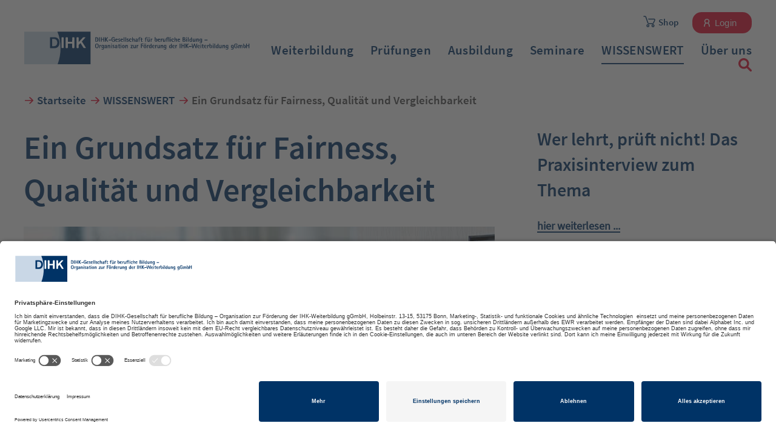

--- FILE ---
content_type: text/html;charset=UTF-8
request_url: https://www.dihk-bildungs-gmbh.de/wissenswert/ein-grundsatz-fuer-fairness-qualitaet-und-vergleichbarkeit-92072
body_size: 17053
content:

<!DOCTYPE html>
<html lang="de" dir="ltr"    >
<head >
<meta charset="UTF-8">
<title >Ein Grundsatz für Fairness, Qualität und Vergleichbarkeit</title>
<meta name="viewport" content="width=device-width, initial-scale=1">
<link rel="shortcut icon" href="/resource/blob/39842/1e8a9477f7b6de2f707bce9455ff738f/dihk-bildungs-ggmbh-home-german-favicon.ico" >
<link rel="canonical" href="https://www.dihk-bildungs-gmbh.de/wissenswert/ein-grundsatz-fuer-fairness-qualitaet-und-vergleichbarkeit-92072">
<meta name="format-detection" content="telephone=no">
<meta property="og:type" content="website"/>
<meta property="og:url" content="https://www.dihk-bildungs-gmbh.de/wissenswert/ein-grundsatz-fuer-fairness-qualitaet-und-vergleichbarkeit-92072"/>
<meta property="og:title" content="Wer lehrt, prüft nicht!"/>
<meta property="og:description" content="
Warum dieser Grundsatz so wichtig für alle Beteiligten der Aus- und Fortbildungsprüfungen ist."/>
<meta name="twitter:card" content="summary_large_image">
<meta name="twitter:site" content="dihk_news">
<meta name="twitter:creator" content="dihk_news">
<meta name="twitter:title" content="Wer lehrt, prüft nicht!">
<meta name="twitter:description" content="
Warum dieser Grundsatz so wichtig für alle Beteiligten der Aus- und Fortbildungsprüfungen ist.">
<meta property="og:image" content="/resource/image/92048/facebook/1200/630/25efaa4326d4e1922f72b53ea4effa21/9C7FAEABBFD258CE39ABC839801674D3/gettyimages-910005954.jpg"/>
<meta name="twitter:image" content="/resource/image/92048/twitter/4096/2048/8ac5daa24f6ecac7e0f3c16362936101/BC53B685690B9548977AE6888FDB46D6/gettyimages-910005954.jpg">
<link rel="stylesheet" href="/resource/themes/dihk-bildung/css/app.bundle-36352-13.css" ><link rel="stylesheet" href="/resource/themes/dihk-bildung/css/print.bundle-36356-3.css" >
<script id="usercentrics-cmp" src="https://app.usercentrics.eu/browser-ui/latest/loader.js" data-settings-id="QrO9Bw7tK" async></script>
</head><body data-js-module="cookie-manager google-tracking" >
<nav class="c-skiplinks" data-js-module="skiplinks" data-js-item="skip-links">
<h6 class="skiplinks__headline">Navigation und Service</h6>
<p class="skiplinks__text"><em>Direkt zu:</em></p>
<ul class="skiplinks__list">
<li class="skiplinks__list-item">
<a class="skiplinks__link" href="#r-main">Inhalt</a>
</li>
<li class="skiplinks__list-item">
<a class="skiplinks__link" href="#r-main-navigation">Hauptmenu</a>
</li>
<li class="skiplinks__list-item">
<a class="skiplinks__link" data-js-item="skip-links-search" href="#r-search">Suche</a>
</li>
<li class="skiplinks__list-item">
<a class="skiplinks__link" href="#r-footer">Footer</a>
</li>
</ul>
</nav>
<header class="r-header " data-js-module="header" data-js-options='{}'>
<div class="header__wrapper">
<div class="header__logo-wrapper">
<a class="header__logo-link" href="/" title="Logo Deutscher Industrie- und Handelskammertag">
<img class="header__logo-img" src="/resource/crblob/116638/a36422700f6683a9d970bf231229ee6b/desktop-logo-dihk-bgmbh-original--data.svg" alt="Logo Deutscher Industrie- und Handelskammertag">
<img class="header__logo-img is-mobile" src="/resource/crblob/116642/daf0fbb3f352d0ac1bb67df274c7ca38/mobile-logo-dihk-bgmbh-original--data.svg" alt="Logo Deutscher Industrie- und Handelskammertag">
</a>
</div>
<div class="header__navigation-wrapper">
<button type="button" class="header__btn-login login" data-js-item="login-toggle"><span class="header__btn-text">Login</span></button>
<button type="button" class="header__btn-logstatus logstatus" data-js-item="logstatus">
<span class="header__btn-text">Angemeldet</span>
</button>
<a href="https://www.dihk-bildung.shop/" target="blank" title="zum Shop">
<button type="submit" class="header__btn-shop shop">
<span class="header__btn-text">Shop</span>
</button>
</a>
<nav class="language-navigation">
<h3 class="language-navigation__headline">Sprachwahl</h3>
<ul class="language-navigation__list">
</ul>
</nav>
<nav id="r-main-navigation" class="main-navigation" data-js-module="main-navigation">
<h2 class="main-navigation__headline">Hauptnavigation</h2>
<ul class="main-navigation__list">
<li class="main-navigation__list-item">
<button data-js-item="main-navigation-button" data-js-ref="39902" class="main-navigation__list-link">Weiterbildung</button>
</li>
<li class="main-navigation__list-item">
<button data-js-item="main-navigation-button" data-js-ref="39898" class="main-navigation__list-link">Prüfungen</button>
</li>
<li class="main-navigation__list-item">
<button data-js-item="main-navigation-button" data-js-ref="39894" class="main-navigation__list-link">Ausbildung</button>
</li>
<li class="main-navigation__list-item">
<button data-js-item="main-navigation-button" data-js-ref="39952" class="main-navigation__list-link">Seminare</button>
</li>
<li class="main-navigation__list-item">
<button data-js-item="main-navigation-button" data-js-ref="101672" class="main-navigation__list-link is-active">WISSENSWERT</button>
</li>
<li class="main-navigation__list-item">
<button data-js-item="main-navigation-button" data-js-ref="39888" class="main-navigation__list-link">Über uns</button>
</li>
<li class="main-navigation__list-item">
<button data-js-item="main-navigation-search-toggler" class="main-navigation__list-link is-search">Suche</button>
</li>
</ul>
</nav>
<div class="header__navigation-wrapper-mobile">
<button type="button" class="header__btn-search" data-js-item="search-toggle"><span class="header__btn-text">Suche öffnen</span></button>
<button type="button" class="header__btn-navigation" data-js-item="navigation-toggle"><span class="header__btn-text">Navigation öffnen</span></button>
</div>
</div>
</div>
</header>
<nav class="multi-level-navigation" data-js-module="multi-level-navigation">
<div class="multi-level-navigation__wrapper" data-js-item="multi-level-wrapper">
<h5 class="multi-level-navigation__headline">Multi level navigation</h5>
<p tabindex="0" class="multi-level-navigation__a11y-hint" data-js-item="multi-level-a11y-hint">Navigieren Sie per Tab zwischen Menüpunkten einer Ebene. Nutzen Sie die Enter-Taste um in eine tiefere Ebene zu gelangen. Am Ende jeder Ebene finden Sie einen Zurück-Button, um diese Ebene zu schließen. Nutzen Sie jederzeit die ESC-Taste, um die Navigation zu schließen.</p>
<div class="multi-level-navigation__list-wrapper">
<ul class="multi-level-navigation__list" data-js-item="multi-level-list" data-js-id="39902" aria-label="Weiterbildung">
<li class="multi-level-navigation__list-item" data-js-item="multi-level-list-item">
<a href="/weiterbildung" class="multi-level-navigation__list-link is-overview" data-js-item="multi-level-list-control" title="Zur Übersicht">
<span class="multi-level-navigation__list-link-text">Zur Übersicht</span>
<br/><span class="multi-level-navigation__list-link-text is-link-text-category">Weiterbildung</span>
</a>
</li>
<li class="multi-level-navigation__list-item" data-js-item="multi-level-list-item">
<a href="/weiterbildung/welche-weiterbildung-passt-zu-mir" class="multi-level-navigation__list-link" data-js-item="multi-level-list-control" title="Welche Weiterbildung passt zu mir?">
<span class="multi-level-navigation__list-link-text">Welche Weiterbildung passt zu mir?</span>
</a>
</li>
<li class="multi-level-navigation__list-item" data-js-item="multi-level-list-item">
<button class="multi-level-navigation__list-link is-with-sublist" data-js-item="multi-level-list-control" title="Weiterbildungsabschlüsse">
<span class="multi-level-navigation__list-link-text">Weiterbildungsabschlüsse</span>
</button>
<div class="multi-level-navigation__sublist-wrapper" data-js-item="multi-level-sublist-wrapper">
<ul class="multi-level-navigation__sublist" data-js-item="multi-level-sublist" aria-label="Weiterbildungsabschlüsse" data-js-id="39986">
<li class="multi-level-navigation__list-item" data-js-item="multi-level-list-item">
<a href="/weiterbildung/weiterbildungsabschluesse" class="multi-level-navigation__list-link is-overview" data-js-item="multi-level-list-control" title="Zur Übersicht">
<span class="multi-level-navigation__list-link-text">Zur Übersicht</span>
<br/><span class="multi-level-navigation__list-link-text is-link-text-category">Weiterbildungsabschlüsse</span>
</a>
</li>
<li class="multi-level-navigation__list-item" data-js-item="multi-level-list-item">
<a href="/weiterbildung/weiterbildungsabschluesse/industriemeister-ueberblick" class="multi-level-navigation__list-link" data-js-item="multi-level-list-control" title="Überblick: Industriemeister">
<span class="multi-level-navigation__list-link-text">Überblick: Industriemeister</span>
</a>
</li>
<li class="multi-level-navigation__list-item" data-js-item="multi-level-list-item">
<a href="/weiterbildung/weiterbildungsabschluesse/betriebswirte" class="multi-level-navigation__list-link" data-js-item="multi-level-list-control" title="Fit für kaufmännische Führungsaufgaben ">
<span class="multi-level-navigation__list-link-text">Fit für kaufmännische Führungsaufgaben </span>
</a>
</li>
<li class="multi-level-navigation__list-item" data-js-item="multi-level-list-item">
<a href="/weiterbildung/weiterbildungsabschluesse/bilanzbuchhalter" class="multi-level-navigation__list-link" data-js-item="multi-level-list-control" title="Bilanzbuchhalter – Bachelor Professional in Bilanzbuchhaltung">
<span class="multi-level-navigation__list-link-text">Bilanzbuchhalter – Bachelor Professional in Bilanzbuchhaltung</span>
</a>
</li>
<li class="multi-level-navigation__list-item" data-js-item="multi-level-list-item">
<a href="/weiterbildung/weiterbildungsabschluesse/industriemeister-metall" class="multi-level-navigation__list-link" data-js-item="multi-level-list-control" title="Geprüfter Industriemeister Metall">
<span class="multi-level-navigation__list-link-text">Geprüfter Industriemeister Metall</span>
</a>
</li>
<li class="multi-level-navigation__list-item is-back" data-js-item="multi-level-list-item">
<button class="multi-level-navigation__list-item-back-button" data-js-item="multi-level-list-back">Weiterbildung</button>
</li>
</ul>
</div>
</li>
<li class="multi-level-navigation__list-item" data-js-item="multi-level-list-item">
<a href="/weiterbildung/erfolgsgeschichten" class="multi-level-navigation__list-link" data-js-item="multi-level-list-control" title="Erfolgsgeschichten">
<span class="multi-level-navigation__list-link-text">Erfolgsgeschichten</span>
</a>
</li>
<li class="multi-level-navigation__list-item" data-js-item="multi-level-list-item">
<a href="/weiterbildung/auslandsaktivitaeten" class="multi-level-navigation__list-link" data-js-item="multi-level-list-control" title="Berufliche Bildung International">
<span class="multi-level-navigation__list-link-text">Berufliche Bildung International</span>
</a>
</li>
<li class="multi-level-navigation__list-item" data-js-item="multi-level-list-item">
<a href="/weiterbildung/nachhaltigkeit" class="multi-level-navigation__list-link" data-js-item="multi-level-list-control" title="Berufliche Kompetenzen für den Nachhaltigkeits-Change">
<span class="multi-level-navigation__list-link-text">Berufliche Kompetenzen für den Nachhaltigkeits-Change</span>
</a>
</li>
<li class="multi-level-navigation__list-item" data-js-item="multi-level-list-item">
<button class="multi-level-navigation__list-link is-with-sublist" data-js-item="multi-level-list-control" title="IHK-Zertifikate">
<span class="multi-level-navigation__list-link-text">IHK-Zertifikate</span>
</button>
<div class="multi-level-navigation__sublist-wrapper" data-js-item="multi-level-sublist-wrapper">
<ul class="multi-level-navigation__sublist" data-js-item="multi-level-sublist" aria-label="IHK-Zertifikate" data-js-id="68610">
<li class="multi-level-navigation__list-item" data-js-item="multi-level-list-item">
<a href="/weiterbildung/ihk-zertifikate" class="multi-level-navigation__list-link is-overview" data-js-item="multi-level-list-control" title="Zur Übersicht">
<span class="multi-level-navigation__list-link-text">Zur Übersicht</span>
<br/><span class="multi-level-navigation__list-link-text is-link-text-category">IHK-Zertifikate</span>
</a>
</li>
<li class="multi-level-navigation__list-item" data-js-item="multi-level-list-item">
<button class="multi-level-navigation__list-link is-with-sublist" data-js-item="multi-level-list-control" title="IHK-Zertifikatslehrgänge">
<span class="multi-level-navigation__list-link-text">IHK-Zertifikatslehrgänge</span>
</button>
<div class="multi-level-navigation__sublist-wrapper" data-js-item="multi-level-sublist-wrapper">
<ul class="multi-level-navigation__sublist" data-js-item="multi-level-sublist" aria-label="IHK-Zertifikatslehrgänge" data-js-id="39962">
<li class="multi-level-navigation__list-item" data-js-item="multi-level-list-item">
<a href="/weiterbildung/ihk-zertifikate/zertifikatslehrgaenge" class="multi-level-navigation__list-link is-overview" data-js-item="multi-level-list-control" title="Zur Übersicht">
<span class="multi-level-navigation__list-link-text">Zur Übersicht</span>
<br/><span class="multi-level-navigation__list-link-text is-link-text-category">IHK-Zertifikatslehrgänge</span>
</a>
</li>
<li class="multi-level-navigation__list-item" data-js-item="multi-level-list-item">
<a href="/weiterbildung/ihk-zertifikate/zertifikatslehrgaenge/agiler-mindsetter-ihk" class="multi-level-navigation__list-link" data-js-item="multi-level-list-control" title="Agiler Mindsetter (IHK)">
<span class="multi-level-navigation__list-link-text">Agiler Mindsetter (IHK)</span>
</a>
</li>
<li class="multi-level-navigation__list-item" data-js-item="multi-level-list-item">
<a href="/weiterbildung/ihk-zertifikate/zertifikatslehrgaenge/agiler-projektmanager-ihk" class="multi-level-navigation__list-link" data-js-item="multi-level-list-control" title="Agile/-r Projektmanager/-in (IHK)">
<span class="multi-level-navigation__list-link-text">Agile/-r Projektmanager/-in (IHK)</span>
</a>
</li>
<li class="multi-level-navigation__list-item" data-js-item="multi-level-list-item">
<a href="/weiterbildung/ihk-zertifikate/zertifikatslehrgaenge/animation-im-tourismus-ihk" class="multi-level-navigation__list-link" data-js-item="multi-level-list-control" title="Animation im Tourismus (IHK)">
<span class="multi-level-navigation__list-link-text">Animation im Tourismus (IHK)</span>
</a>
</li>
<li class="multi-level-navigation__list-item" data-js-item="multi-level-list-item">
<a href="/weiterbildung/ihk-zertifikate/zertifikatslehrgaenge/azubi-der-industrie-40-ihk" class="multi-level-navigation__list-link" data-js-item="multi-level-list-control" title="Azubi in der Industrie 4.0">
<span class="multi-level-navigation__list-link-text">Azubi in der Industrie 4.0</span>
</a>
</li>
<li class="multi-level-navigation__list-item" data-js-item="multi-level-list-item">
<a href="/weiterbildung/ihk-zertifikate/zertifikatslehrgaenge/bav-spezialist-ihk" class="multi-level-navigation__list-link" data-js-item="multi-level-list-control" title="BAV-Spezialist/-in (IHK) ">
<span class="multi-level-navigation__list-link-text">BAV-Spezialist/-in (IHK) </span>
</a>
</li>
<li class="multi-level-navigation__list-item" data-js-item="multi-level-list-item">
<a href="/weiterbildung/ihk-zertifikate/zertifikatslehrgaenge/beauftragter-fuer-lean-management-ihk" class="multi-level-navigation__list-link" data-js-item="multi-level-list-control" title="Beauftragte/-r für Lean Management (IHK)">
<span class="multi-level-navigation__list-link-text">Beauftragte/-r für Lean Management (IHK)</span>
</a>
</li>
<li class="multi-level-navigation__list-item" data-js-item="multi-level-list-item">
<a href="/weiterbildung/ihk-zertifikate/zertifikatslehrgaenge/beauftragter-fuer-online-reputationsmanagement-ihk" class="multi-level-navigation__list-link" data-js-item="multi-level-list-control" title="Beauftragte/-r für Online-Reputationsmanagement (IHK)">
<span class="multi-level-navigation__list-link-text">Beauftragte/-r für Online-Reputationsmanagement (IHK)</span>
</a>
</li>
<li class="multi-level-navigation__list-item" data-js-item="multi-level-list-item">
<a href="/weiterbildung/ihk-zertifikate/zertifikatslehrgaenge/berufsorientierung-der-schule-ihk" class="multi-level-navigation__list-link" data-js-item="multi-level-list-control" title="Berufsorientierung in der Schule (IHK)">
<span class="multi-level-navigation__list-link-text">Berufsorientierung in der Schule (IHK)</span>
</a>
</li>
<li class="multi-level-navigation__list-item" data-js-item="multi-level-list-item">
<a href="/weiterbildung/ihk-zertifikate/zertifikatslehrgaenge/betrieb-von-klaranlagen-der-textilindustrie-ahk" class="multi-level-navigation__list-link" data-js-item="multi-level-list-control" title="Betrieb von Kläranlagen in der Textilindustrie (AHK)">
<span class="multi-level-navigation__list-link-text">Betrieb von Kläranlagen in der Textilindustrie (AHK)</span>
</a>
</li>
<li class="multi-level-navigation__list-item" data-js-item="multi-level-list-item">
<a href="/weiterbildung/ihk-zertifikate/zertifikatslehrgaenge/betrieblicher-datenschutzbeauftragter-ihk" class="multi-level-navigation__list-link" data-js-item="multi-level-list-control" title="Betriebliche/-r Datenschutzbeauftragte/-r (IHK)">
<span class="multi-level-navigation__list-link-text">Betriebliche/-r Datenschutzbeauftragte/-r (IHK)</span>
</a>
</li>
<li class="multi-level-navigation__list-item" data-js-item="multi-level-list-item">
<a href="/weiterbildung/ihk-zertifikate/zertifikatslehrgaenge/betrieblicher-gesundheitsmanager-ihk" class="multi-level-navigation__list-link" data-js-item="multi-level-list-control" title="Betriebliche/-r Gesundheitsmanager/-in (IHK) ">
<span class="multi-level-navigation__list-link-text">Betriebliche/-r Gesundheitsmanager/-in (IHK) </span>
</a>
</li>
<li class="multi-level-navigation__list-item" data-js-item="multi-level-list-item">
<a href="/weiterbildung/ihk-zertifikate/zertifikatslehrgaenge/betrieblicher-integrationsmanager-ihk" class="multi-level-navigation__list-link" data-js-item="multi-level-list-control" title="Betriebliche/-r Integrationsmanager/-in (IHK)">
<span class="multi-level-navigation__list-link-text">Betriebliche/-r Integrationsmanager/-in (IHK)</span>
</a>
</li>
<li class="multi-level-navigation__list-item" data-js-item="multi-level-list-item">
<a href="/weiterbildung/ihk-zertifikate/zertifikatslehrgaenge/ki-beauftragter-ihk" class="multi-level-navigation__list-link" data-js-item="multi-level-list-control" title="Betriebliche/-r KI-Beauftragte/-r (IHK)">
<span class="multi-level-navigation__list-link-text">Betriebliche/-r KI-Beauftragte/-r (IHK)</span>
</a>
</li>
<li class="multi-level-navigation__list-item" data-js-item="multi-level-list-item">
<a href="/weiterbildung/ihk-zertifikate/zertifikatslehrgaenge/betrieblicher-klimamanager-ihk" class="multi-level-navigation__list-link" data-js-item="multi-level-list-control" title="Betriebliche/-r Klimamanager/-in (IHK) ">
<span class="multi-level-navigation__list-link-text">Betriebliche/-r Klimamanager/-in (IHK) </span>
</a>
</li>
<li class="multi-level-navigation__list-item" data-js-item="multi-level-list-item">
<a href="/weiterbildung/ihk-zertifikate/zertifikatslehrgaenge/betriebswirtschaftliches-know-how-fuer-technische-mitarbeiter" class="multi-level-navigation__list-link" data-js-item="multi-level-list-control" title="Betriebswirtschaftliches Know-how für technische Mitarbeitende (IHK)">
<span class="multi-level-navigation__list-link-text">Betriebswirtschaftliches Know-how für technische Mitarbeitende (IHK)</span>
</a>
</li>
<li class="multi-level-navigation__list-item" data-js-item="multi-level-list-item">
<a href="/weiterbildung/ihk-zertifikate/zertifikatslehrgaenge/brandarchitect" class="multi-level-navigation__list-link" data-js-item="multi-level-list-control" title="Brand Architect (IHK)">
<span class="multi-level-navigation__list-link-text">Brand Architect (IHK)</span>
</a>
</li>
<li class="multi-level-navigation__list-item" data-js-item="multi-level-list-item">
<a href="/weiterbildung/ihk-zertifikate/zertifikatslehrgaenge/brandschutzbeauftragter-ihk" class="multi-level-navigation__list-link" data-js-item="multi-level-list-control" title="Brandschutzbeauftragte/-r (IHK)">
<span class="multi-level-navigation__list-link-text">Brandschutzbeauftragte/-r (IHK)</span>
</a>
</li>
<li class="multi-level-navigation__list-item" data-js-item="multi-level-list-item">
<a href="/weiterbildung/ihk-zertifikate/zertifikatslehrgaenge/citymanager-ihk-quartiersmanager-ihk" class="multi-level-navigation__list-link" data-js-item="multi-level-list-control" title="Citymanager/-in (IHK)/Quartiersmanager/-in (IHK)">
<span class="multi-level-navigation__list-link-text">Citymanager/-in (IHK)/Quartiersmanager/-in (IHK)</span>
</a>
</li>
<li class="multi-level-navigation__list-item" data-js-item="multi-level-list-item">
<a href="/weiterbildung/ihk-zertifikate/zertifikatslehrgaenge/cdr-manager-in-ihk-" class="multi-level-navigation__list-link" data-js-item="multi-level-list-control" title="CDR-Manager/-in (IHK)">
<span class="multi-level-navigation__list-link-text">CDR-Manager/-in (IHK)</span>
</a>
</li>
<li class="multi-level-navigation__list-item" data-js-item="multi-level-list-item">
<a href="/weiterbildung/ihk-zertifikate/zertifikatslehrgaenge/cloud-business-expert-ihk-" class="multi-level-navigation__list-link" data-js-item="multi-level-list-control" title="Cloud Business Expert (IHK)">
<span class="multi-level-navigation__list-link-text">Cloud Business Expert (IHK)</span>
</a>
</li>
<li class="multi-level-navigation__list-item" data-js-item="multi-level-list-item">
<a href="/weiterbildung/ihk-zertifikate/zertifikatslehrgaenge/csr-manager-ihk" class="multi-level-navigation__list-link" data-js-item="multi-level-list-control" title="CSR-Manager/-in (IHK)">
<span class="multi-level-navigation__list-link-text">CSR-Manager/-in (IHK)</span>
</a>
</li>
<li class="multi-level-navigation__list-item" data-js-item="multi-level-list-item">
<a href="/weiterbildung/ihk-zertifikate/zertifikatslehrgaenge/cyber-security-advisor" class="multi-level-navigation__list-link" data-js-item="multi-level-list-control" title="Cyber Security Advisor (IHK)">
<span class="multi-level-navigation__list-link-text">Cyber Security Advisor (IHK)</span>
</a>
</li>
<li class="multi-level-navigation__list-item" data-js-item="multi-level-list-item">
<a href="/weiterbildung/ihk-zertifikate/zertifikatslehrgaenge/data-analyst-ihk" class="multi-level-navigation__list-link" data-js-item="multi-level-list-control" title="Data Analyst (IHK)">
<span class="multi-level-navigation__list-link-text">Data Analyst (IHK)</span>
</a>
</li>
<li class="multi-level-navigation__list-item" data-js-item="multi-level-list-item">
<a href="/weiterbildung/ihk-zertifikate/zertifikatslehrgaenge/data-talent-ihk-" class="multi-level-navigation__list-link" data-js-item="multi-level-list-control" title="Data Talent (IHK) ">
<span class="multi-level-navigation__list-link-text">Data Talent (IHK) </span>
</a>
</li>
<li class="multi-level-navigation__list-item" data-js-item="multi-level-list-item">
<a href="/weiterbildung/ihk-zertifikate/zertifikatslehrgaenge/design-manager-ihk" class="multi-level-navigation__list-link" data-js-item="multi-level-list-control" title="Design-Manager/-in (IHK)">
<span class="multi-level-navigation__list-link-text">Design-Manager/-in (IHK)</span>
</a>
</li>
<li class="multi-level-navigation__list-item" data-js-item="multi-level-list-item">
<a href="/weiterbildung/ihk-zertifikate/zertifikatslehrgaenge/digital-change-manager-ihk" class="multi-level-navigation__list-link" data-js-item="multi-level-list-control" title="Digital Change Manager (IHK)">
<span class="multi-level-navigation__list-link-text">Digital Change Manager (IHK)</span>
</a>
</li>
<li class="multi-level-navigation__list-item" data-js-item="multi-level-list-item">
<a href="/weiterbildung/ihk-zertifikate/zertifikatslehrgaenge/digitaler-innovations-und-produktmanager-ihk" class="multi-level-navigation__list-link" data-js-item="multi-level-list-control" title="Digitale/-r Innovations- und Produktmanager/-in (IHK) ">
<span class="multi-level-navigation__list-link-text">Digitale/-r Innovations- und Produktmanager/-in (IHK) </span>
</a>
</li>
<li class="multi-level-navigation__list-item" data-js-item="multi-level-list-item">
<a href="/weiterbildung/ihk-zertifikate/zertifikatslehrgaenge/digitale-kompetenz-im-job-ihk" class="multi-level-navigation__list-link" data-js-item="multi-level-list-control" title="Digitale Kompetenz im Job (IHK)">
<span class="multi-level-navigation__list-link-text">Digitale Kompetenz im Job (IHK)</span>
</a>
</li>
<li class="multi-level-navigation__list-item" data-js-item="multi-level-list-item">
<a href="/weiterbildung/ihk-zertifikate/zertifikatslehrgaenge/digitale-kompetenzwerkstatt-ihk-" class="multi-level-navigation__list-link" data-js-item="multi-level-list-control" title="Digitale Kompetenzwerkstatt (IHK)">
<span class="multi-level-navigation__list-link-text">Digitale Kompetenzwerkstatt (IHK)</span>
</a>
</li>
<li class="multi-level-navigation__list-item" data-js-item="multi-level-list-item">
<a href="/weiterbildung/ihk-zertifikate/zertifikatslehrgaenge/diversitaetsmanager" class="multi-level-navigation__list-link" data-js-item="multi-level-list-control" title="Diversitätsmanager/-in (IHK)">
<span class="multi-level-navigation__list-link-text">Diversitätsmanager/-in (IHK)</span>
</a>
</li>
<li class="multi-level-navigation__list-item" data-js-item="multi-level-list-item">
<a href="/weiterbildung/ihk-zertifikate/zertifikatslehrgaenge/druckluft-spezialist-ihk" class="multi-level-navigation__list-link" data-js-item="multi-level-list-control" title="Druckluft-Spezialist/-in (IHK)">
<span class="multi-level-navigation__list-link-text">Druckluft-Spezialist/-in (IHK)</span>
</a>
</li>
<li class="multi-level-navigation__list-item" data-js-item="multi-level-list-item">
<a href="/weiterbildung/ihk-zertifikate/zertifikatslehrgaenge/e-commerce-manager-ihk" class="multi-level-navigation__list-link" data-js-item="multi-level-list-control" title="E-Commerce-Manager (IHK)">
<span class="multi-level-navigation__list-link-text">E-Commerce-Manager (IHK)</span>
</a>
</li>
<li class="multi-level-navigation__list-item" data-js-item="multi-level-list-item">
<a href="/weiterbildung/ihk-zertifikate/zertifikatslehrgaenge/e-sports-manager" class="multi-level-navigation__list-link" data-js-item="multi-level-list-control" title="E-Sports-Manager/-in (IHK)">
<span class="multi-level-navigation__list-link-text">E-Sports-Manager/-in (IHK)</span>
</a>
</li>
<li class="multi-level-navigation__list-item" data-js-item="multi-level-list-item">
<a href="/weiterbildung/ihk-zertifikate/zertifikatslehrgaenge/e-tourism-manager-ihk" class="multi-level-navigation__list-link" data-js-item="multi-level-list-control" title="E-Tourism-Manager (IHK)">
<span class="multi-level-navigation__list-link-text">E-Tourism-Manager (IHK)</span>
</a>
</li>
<li class="multi-level-navigation__list-item" data-js-item="multi-level-list-item">
<a href="/weiterbildung/ihk-zertifikate/zertifikatslehrgaenge/energiebeauftragte-ihk" class="multi-level-navigation__list-link" data-js-item="multi-level-list-control" title="Energiebeauftragte/-r (IHK)">
<span class="multi-level-navigation__list-link-text">Energiebeauftragte/-r (IHK)</span>
</a>
</li>
<li class="multi-level-navigation__list-item" data-js-item="multi-level-list-item">
<a href="/weiterbildung/ihk-zertifikate/zertifikatslehrgaenge/energiemanager" class="multi-level-navigation__list-link" data-js-item="multi-level-list-control" title="EnergieManager/-in (IHK) | European EnergyManager (EUREM)">
<span class="multi-level-navigation__list-link-text">EnergieManager/-in (IHK) | European EnergyManager (EUREM)</span>
</a>
</li>
<li class="multi-level-navigation__list-item" data-js-item="multi-level-list-item">
<a href="/weiterbildung/ihk-zertifikate/zertifikatslehrgaenge/europaeischer-export-manager-ihk" class="multi-level-navigation__list-link" data-js-item="multi-level-list-control" title="Europäische/-r Export-Manager/-in (IHK)">
<span class="multi-level-navigation__list-link-text">Europäische/-r Export-Manager/-in (IHK)</span>
</a>
</li>
<li class="multi-level-navigation__list-item" data-js-item="multi-level-list-item">
<a href="/weiterbildung/ihk-zertifikate/zertifikatslehrgaenge/europaeischer-marketing-manager-ihk" class="multi-level-navigation__list-link" data-js-item="multi-level-list-control" title="Europäische/-r Marketing-Manager/-in (IHK)">
<span class="multi-level-navigation__list-link-text">Europäische/-r Marketing-Manager/-in (IHK)</span>
</a>
</li>
<li class="multi-level-navigation__list-item" data-js-item="multi-level-list-item">
<a href="/weiterbildung/ihk-zertifikate/zertifikatslehrgaenge/europaeische-office-manager-ihk" class="multi-level-navigation__list-link" data-js-item="multi-level-list-control" title="Europäische/-r Office-Manager/-in (IHK)">
<span class="multi-level-navigation__list-link-text">Europäische/-r Office-Manager/-in (IHK)</span>
</a>
</li>
<li class="multi-level-navigation__list-item" data-js-item="multi-level-list-item">
<a href="/weiterbildung/ihk-zertifikate/zertifikatslehrgaenge/existenzgruender-ihk" class="multi-level-navigation__list-link" data-js-item="multi-level-list-control" title="Existenzgründer/-in (Workshopreihe)">
<span class="multi-level-navigation__list-link-text">Existenzgründer/-in (Workshopreihe)</span>
</a>
</li>
<li class="multi-level-navigation__list-item" data-js-item="multi-level-list-item">
<a href="/weiterbildung/ihk-zertifikate/zertifikatslehrgaenge/experte-fuer-insolvenz-und-sanierungsverfahren" class="multi-level-navigation__list-link" data-js-item="multi-level-list-control" title="Experte/Expertin für Insolvenz- und Sanierungsverfahren (IHK)">
<span class="multi-level-navigation__list-link-text">Experte/Expertin für Insolvenz- und Sanierungsverfahren (IHK)</span>
</a>
</li>
<li class="multi-level-navigation__list-item" data-js-item="multi-level-list-item">
<a href="/weiterbildung/ihk-zertifikate/zertifikatslehrgaenge/fachexperte-fachexpertin-fuer-elektromobilitaet-ihk-" class="multi-level-navigation__list-link" data-js-item="multi-level-list-control" title="Fachexperte/Fachexpertin für Elektromobilität (IHK)">
<span class="multi-level-navigation__list-link-text">Fachexperte/Fachexpertin für Elektromobilität (IHK)</span>
</a>
</li>
<li class="multi-level-navigation__list-item" data-js-item="multi-level-list-item">
<a href="/weiterbildung/ihk-zertifikate/zertifikatslehrgaenge/fachexperte-fachexpertin-fuer-wasserstoffanwendungen-ihk-" class="multi-level-navigation__list-link" data-js-item="multi-level-list-control" title="Fachexperte/Fachexpertin für Wasserstoffanwendungen (IHK)">
<span class="multi-level-navigation__list-link-text">Fachexperte/Fachexpertin für Wasserstoffanwendungen (IHK)</span>
</a>
</li>
<li class="multi-level-navigation__list-item" data-js-item="multi-level-list-item">
<a href="/weiterbildung/ihk-zertifikate/zertifikatslehrgaenge/3d-drucktechnologien-ihk" class="multi-level-navigation__list-link" data-js-item="multi-level-list-control" title="Fachkraft für 3D-Drucktechnologien (IHK)">
<span class="multi-level-navigation__list-link-text">Fachkraft für 3D-Drucktechnologien (IHK)</span>
</a>
</li>
<li class="multi-level-navigation__list-item" data-js-item="multi-level-list-item">
<a href="/weiterbildung/ihk-zertifikate/zertifikatslehrgaenge/fachfrau-mann-fur-betriebliches-gesundheitsmanagement-ihk" class="multi-level-navigation__list-link" data-js-item="multi-level-list-control" title="Fachkraft für Betriebliches Gesundheitsmanagement (IHK)">
<span class="multi-level-navigation__list-link-text">Fachkraft für Betriebliches Gesundheitsmanagement (IHK)</span>
</a>
</li>
<li class="multi-level-navigation__list-item" data-js-item="multi-level-list-item">
<a href="/weiterbildung/ihk-zertifikate/zertifikatslehrgaenge/fachkraft-gesundheits-und-sozialdienstleistung-ihk" class="multi-level-navigation__list-link" data-js-item="multi-level-list-control" title="Fachkraft für Gesundheits- und Sozialdienstleistungen (IHK)">
<span class="multi-level-navigation__list-link-text">Fachkraft für Gesundheits- und Sozialdienstleistungen (IHK)</span>
</a>
</li>
<li class="multi-level-navigation__list-item" data-js-item="multi-level-list-item">
<a href="/weiterbildung/ihk-zertifikate/zertifikatslehrgaenge/fachkraft-fuer-praevention-und-gesundheitsmanagement-im-unternehmen-ihk-" class="multi-level-navigation__list-link" data-js-item="multi-level-list-control" title="Fachkraft für Prävention und Gesundheitsmanagement im Unternehmen (IHK)">
<span class="multi-level-navigation__list-link-text">Fachkraft für Prävention und Gesundheitsmanagement im Unternehmen (IHK)</span>
</a>
</li>
<li class="multi-level-navigation__list-item" data-js-item="multi-level-list-item">
<a href="/weiterbildung/ihk-zertifikate/zertifikatslehrgaenge/fachkraft-fur-industrie-40-ihk" class="multi-level-navigation__list-link" data-js-item="multi-level-list-control" title="Fachkraft für Industrie 4.0 (IHK)">
<span class="multi-level-navigation__list-link-text">Fachkraft für Industrie 4.0 (IHK)</span>
</a>
</li>
<li class="multi-level-navigation__list-item" data-js-item="multi-level-list-item">
<a href="/weiterbildung/ihk-zertifikate/zertifikatslehrgaenge/buchfuehrung-ihk" class="multi-level-navigation__list-link" data-js-item="multi-level-list-control" title="Fachpersonal für Buchführung (IHK) ">
<span class="multi-level-navigation__list-link-text">Fachpersonal für Buchführung (IHK) </span>
</a>
</li>
<li class="multi-level-navigation__list-item" data-js-item="multi-level-list-item">
<a href="/weiterbildung/ihk-zertifikate/zertifikatslehrgaenge/kosten-und-leistungsrechnung-ihk" class="multi-level-navigation__list-link" data-js-item="multi-level-list-control" title="Fachpersonal für Kosten- und Leistungsrechnung (IHK)">
<span class="multi-level-navigation__list-link-text">Fachpersonal für Kosten- und Leistungsrechnung (IHK)</span>
</a>
</li>
<li class="multi-level-navigation__list-item" data-js-item="multi-level-list-item">
<a href="/weiterbildung/ihk-zertifikate/zertifikatslehrgaenge/jahresabschluss-ihk" class="multi-level-navigation__list-link" data-js-item="multi-level-list-control" title="Fachpersonal für den Jahresabschluss und betriebliche Steuern (IHK)">
<span class="multi-level-navigation__list-link-text">Fachpersonal für den Jahresabschluss und betriebliche Steuern (IHK)</span>
</a>
</li>
<li class="multi-level-navigation__list-item" data-js-item="multi-level-list-item">
<a href="/weiterbildung/ihk-zertifikate/zertifikatslehrgaenge/feelgood-manager-ihk-" class="multi-level-navigation__list-link" data-js-item="multi-level-list-control" title="Feelgood Manager (IHK)">
<span class="multi-level-navigation__list-link-text">Feelgood Manager (IHK)</span>
</a>
</li>
<li class="multi-level-navigation__list-item" data-js-item="multi-level-list-item">
<a href="/weiterbildung/ihk-zertifikate/zertifikatslehrgaenge/fit-fur-die-eu-datenschutz-grundverordnung-ihk" class="multi-level-navigation__list-link" data-js-item="multi-level-list-control" title="Fit für die EU-Datenschutz-Grundverordnung (IHK)">
<span class="multi-level-navigation__list-link-text">Fit für die EU-Datenschutz-Grundverordnung (IHK)</span>
</a>
</li>
<li class="multi-level-navigation__list-item" data-js-item="multi-level-list-item">
<a href="/weiterbildung/ihk-zertifikate/zertifikatslehrgaenge/fit-fuers-gastrogeschaeft" class="multi-level-navigation__list-link" data-js-item="multi-level-list-control" title="Fit fürs Gastrogeschäft (IHK)">
<span class="multi-level-navigation__list-link-text">Fit fürs Gastrogeschäft (IHK)</span>
</a>
</li>
<li class="multi-level-navigation__list-item" data-js-item="multi-level-list-item">
<a href="/weiterbildung/ihk-zertifikate/zertifikatslehrgaenge/forderungsmanagement-ihk" class="multi-level-navigation__list-link" data-js-item="multi-level-list-control" title="Forderungsmanagement (IHK)">
<span class="multi-level-navigation__list-link-text">Forderungsmanagement (IHK)</span>
</a>
</li>
<li class="multi-level-navigation__list-item" data-js-item="multi-level-list-item">
<a href="/weiterbildung/ihk-zertifikate/zertifikatslehrgaenge/franchise-manager-ihk" class="multi-level-navigation__list-link" data-js-item="multi-level-list-control" title="Franchise-Manager/-in (IHK)">
<span class="multi-level-navigation__list-link-text">Franchise-Manager/-in (IHK)</span>
</a>
</li>
<li class="multi-level-navigation__list-item" data-js-item="multi-level-list-item">
<a href="/weiterbildung/ihk-zertifikate/zertifikatslehrgaenge/gebaeudetechniker-ihk" class="multi-level-navigation__list-link" data-js-item="multi-level-list-control" title="Gebäudetechniker/-in (IHK)">
<span class="multi-level-navigation__list-link-text">Gebäudetechniker/-in (IHK)</span>
</a>
</li>
<li class="multi-level-navigation__list-item" data-js-item="multi-level-list-item">
<a href="/weiterbildung/ihk-zertifikate/zertifikatslehrgaenge/generative-ai-expert" class="multi-level-navigation__list-link" data-js-item="multi-level-list-control" title="Generative AI Expert (IHK)">
<span class="multi-level-navigation__list-link-text">Generative AI Expert (IHK)</span>
</a>
</li>
<li class="multi-level-navigation__list-item" data-js-item="multi-level-list-item">
<a href="/weiterbildung/ihk-zertifikate/zertifikatslehrgaenge/grundlagen-der-ladungssicherung-ihk" class="multi-level-navigation__list-link" data-js-item="multi-level-list-control" title="Grundlagen der Ladungssicherung (IHK)">
<span class="multi-level-navigation__list-link-text">Grundlagen der Ladungssicherung (IHK)</span>
</a>
</li>
<li class="multi-level-navigation__list-item" data-js-item="multi-level-list-item">
<a href="/weiterbildung/ihk-zertifikate/zertifikatslehrgaenge/ideenmanager-ihk" class="multi-level-navigation__list-link" data-js-item="multi-level-list-control" title="Ideenmanager/-in (IHK)">
<span class="multi-level-navigation__list-link-text">Ideenmanager/-in (IHK)</span>
</a>
</li>
<li class="multi-level-navigation__list-item" data-js-item="multi-level-list-item">
<a href="/weiterbildung/ihk-zertifikate/zertifikatslehrgaenge/ihk-fuehrungstraining" class="multi-level-navigation__list-link" data-js-item="multi-level-list-control" title="IHK-Führungstraining – 6-Stufen-Programm">
<span class="multi-level-navigation__list-link-text">IHK-Führungstraining – 6-Stufen-Programm</span>
</a>
</li>
<li class="multi-level-navigation__list-item" data-js-item="multi-level-list-item">
<a href="/weiterbildung/ihk-zertifikate/zertifikatslehrgaenge/it-administrator-ihk" class="multi-level-navigation__list-link" data-js-item="multi-level-list-control" title="IT-Administrator/-in (IHK)">
<span class="multi-level-navigation__list-link-text">IT-Administrator/-in (IHK)</span>
</a>
</li>
<li class="multi-level-navigation__list-item" data-js-item="multi-level-list-item">
<a href="/weiterbildung/ihk-zertifikate/zertifikatslehrgaenge/it-organisationsentwickler-ihk" class="multi-level-navigation__list-link" data-js-item="multi-level-list-control" title="IT-Organisationsentwickler/-in (IHK)">
<span class="multi-level-navigation__list-link-text">IT-Organisationsentwickler/-in (IHK)</span>
</a>
</li>
<li class="multi-level-navigation__list-item" data-js-item="multi-level-list-item">
<a href="/weiterbildung/ihk-zertifikate/zertifikatslehrgaenge/ideenmanager-ihk" class="multi-level-navigation__list-link" data-js-item="multi-level-list-control" title="Ideenmanager/-in (IHK)">
<span class="multi-level-navigation__list-link-text">Ideenmanager/-in (IHK)</span>
</a>
</li>
<li class="multi-level-navigation__list-item" data-js-item="multi-level-list-item">
<a href="/weiterbildung/ihk-zertifikate/zertifikatslehrgaenge/ims-manager-in-ihk-" class="multi-level-navigation__list-link" data-js-item="multi-level-list-control" title="IMS-Manager/-in (IHK)">
<span class="multi-level-navigation__list-link-text">IMS-Manager/-in (IHK)</span>
</a>
</li>
<li class="multi-level-navigation__list-item" data-js-item="multi-level-list-item">
<a href="/weiterbildung/ihk-zertifikate/zertifikatslehrgaenge/industriefachkraft-fuer-additive-fertigung-ihk" class="multi-level-navigation__list-link" data-js-item="multi-level-list-control" title="Industriefachkraft für Additive Fertigung –Operator/-in | Konstrukteur/-in (IHK)">
<span class="multi-level-navigation__list-link-text">Industriefachkraft für Additive Fertigung –Operator/-in | Konstrukteur/-in (IHK)</span>
</a>
</li>
<li class="multi-level-navigation__list-item" data-js-item="multi-level-list-item">
<a href="/weiterbildung/ihk-zertifikate/zertifikatslehrgaenge/industriefachkraft-fuer-cnc-technik-ihk" class="multi-level-navigation__list-link" data-js-item="multi-level-list-control" title="Industriefachkraft für CNC-Technik (IHK)">
<span class="multi-level-navigation__list-link-text">Industriefachkraft für CNC-Technik (IHK)</span>
</a>
</li>
<li class="multi-level-navigation__list-item" data-js-item="multi-level-list-item">
<a href="/weiterbildung/ihk-zertifikate/zertifikatslehrgaenge/industriefachkraft-fur-faserverbundwerkstoffe-ihk" class="multi-level-navigation__list-link" data-js-item="multi-level-list-control" title="Industriefachkraft für Faserverbundwerkstoffe (IHK) ">
<span class="multi-level-navigation__list-link-text">Industriefachkraft für Faserverbundwerkstoffe (IHK) </span>
</a>
</li>
<li class="multi-level-navigation__list-item" data-js-item="multi-level-list-item">
<a href="/weiterbildung/ihk-zertifikate/zertifikatslehrgaenge/industriefachwirt-fuer-mikrotechniker-ihk" class="multi-level-navigation__list-link" data-js-item="multi-level-list-control" title="Industriefachkraft für Mikrotechnik (IHK)">
<span class="multi-level-navigation__list-link-text">Industriefachkraft für Mikrotechnik (IHK)</span>
</a>
</li>
<li class="multi-level-navigation__list-item" data-js-item="multi-level-list-item">
<a href="/weiterbildung/ihk-zertifikate/zertifikatslehrgaenge/industriefachkraft-fuer-sps-technik-ihk" class="multi-level-navigation__list-link" data-js-item="multi-level-list-control" title="Industriefachkraft für SPS-Technik (IHK)">
<span class="multi-level-navigation__list-link-text">Industriefachkraft für SPS-Technik (IHK)</span>
</a>
</li>
<li class="multi-level-navigation__list-item" data-js-item="multi-level-list-item">
<a href="/weiterbildung/ihk-zertifikate/zertifikatslehrgaenge/informationssicherheitsbeauftragter-ihk" class="multi-level-navigation__list-link" data-js-item="multi-level-list-control" title="Informationssicherheitsbeauftragte/-r (IHK)">
<span class="multi-level-navigation__list-link-text">Informationssicherheitsbeauftragte/-r (IHK)</span>
</a>
</li>
<li class="multi-level-navigation__list-item" data-js-item="multi-level-list-item">
<a href="/weiterbildung/ihk-zertifikate/zertifikatslehrgaenge/innovationsmanager-ihk" class="multi-level-navigation__list-link" data-js-item="multi-level-list-control" title="Innovationsmanager/-in (IHK)">
<span class="multi-level-navigation__list-link-text">Innovationsmanager/-in (IHK)</span>
</a>
</li>
<li class="multi-level-navigation__list-item" data-js-item="multi-level-list-item">
<a href="/weiterbildung/ihk-zertifikate/zertifikatslehrgaenge/interner-qm-auditor-ihk" class="multi-level-navigation__list-link" data-js-item="multi-level-list-control" title="Interne/-r QM-Auditor/-in (IHK)">
<span class="multi-level-navigation__list-link-text">Interne/-r QM-Auditor/-in (IHK)</span>
</a>
</li>
<li class="multi-level-navigation__list-item" data-js-item="multi-level-list-item">
<a href="/weiterbildung/ihk-zertifikate/zertifikatslehrgaenge/internet-beauftragter-ihk" class="multi-level-navigation__list-link" data-js-item="multi-level-list-control" title="Internet-Beauftragte/-r (IHK) ">
<span class="multi-level-navigation__list-link-text">Internet-Beauftragte/-r (IHK) </span>
</a>
</li>
<li class="multi-level-navigation__list-item" data-js-item="multi-level-list-item">
<a href="/weiterbildung/ihk-zertifikate/zertifikatslehrgaenge/ki-manager-ihk" class="multi-level-navigation__list-link" data-js-item="multi-level-list-control" title="KI-Manager/-in (IHK)">
<span class="multi-level-navigation__list-link-text">KI-Manager/-in (IHK)</span>
</a>
</li>
<li class="multi-level-navigation__list-item" data-js-item="multi-level-list-item">
<a href="/weiterbildung/ihk-zertifikate/zertifikatslehrgaenge/ki-scout-ihk-" class="multi-level-navigation__list-link" data-js-item="multi-level-list-control" title="KI-Scout (IHK)">
<span class="multi-level-navigation__list-link-text">KI-Scout (IHK)</span>
</a>
</li>
<li class="multi-level-navigation__list-item" data-js-item="multi-level-list-item">
<a href="/weiterbildung/ihk-zertifikate/zertifikatslehrgaenge/kulturmanager-ihk" class="multi-level-navigation__list-link" data-js-item="multi-level-list-control" title="Kulturmanager/-in (IHK)">
<span class="multi-level-navigation__list-link-text">Kulturmanager/-in (IHK)</span>
</a>
</li>
<li class="multi-level-navigation__list-item" data-js-item="multi-level-list-item">
<a href="/weiterbildung/ihk-zertifikate/zertifikatslehrgaenge/kupfer-monteur-fernmeldetechnik-ihk" class="multi-level-navigation__list-link" data-js-item="multi-level-list-control" title="Kupfer-Monteur/-in Fernmeldetechnik (IHK)">
<span class="multi-level-navigation__list-link-text">Kupfer-Monteur/-in Fernmeldetechnik (IHK)</span>
</a>
</li>
<li class="multi-level-navigation__list-item" data-js-item="multi-level-list-item">
<a href="/weiterbildung/ihk-zertifikate/zertifikatslehrgaenge/lean-manager-administration-ihk-" class="multi-level-navigation__list-link" data-js-item="multi-level-list-control" title="Lean Manager – Administration (IHK)">
<span class="multi-level-navigation__list-link-text">Lean Manager – Administration (IHK)</span>
</a>
</li>
<li class="multi-level-navigation__list-item" data-js-item="multi-level-list-item">
<a href="/weiterbildung/ihk-zertifikate/zertifikatslehrgaenge/lean-manager-produktion-ihk" class="multi-level-navigation__list-link" data-js-item="multi-level-list-control" title="Lean Manager – Produktion (IHK)">
<span class="multi-level-navigation__list-link-text">Lean Manager – Produktion (IHK)</span>
</a>
</li>
<li class="multi-level-navigation__list-item" data-js-item="multi-level-list-item">
<a href="/weiterbildung/ihk-zertifikate/zertifikatslehrgaenge/logistikmanager-ihk" class="multi-level-navigation__list-link" data-js-item="multi-level-list-control" title="Logistikmanager/-in (IHK)">
<span class="multi-level-navigation__list-link-text">Logistikmanager/-in (IHK)</span>
</a>
</li>
<li class="multi-level-navigation__list-item" data-js-item="multi-level-list-item">
<a href="/weiterbildung/ihk-zertifikate/zertifikatslehrgaenge/lwl-monteur-fernmeldetechnik-ihk" class="multi-level-navigation__list-link" data-js-item="multi-level-list-control" title="LWL-Monteur/-in Fernmeldetechnik (IHK)">
<span class="multi-level-navigation__list-link-text">LWL-Monteur/-in Fernmeldetechnik (IHK)</span>
</a>
</li>
<li class="multi-level-navigation__list-item" data-js-item="multi-level-list-item">
<a href="/weiterbildung/ihk-zertifikate/zertifikatslehrgaenge/manager-ressourceneffizienz-ihk" class="multi-level-navigation__list-link" data-js-item="multi-level-list-control" title="Manager/-in für Ressourceneffizienz (IHK)">
<span class="multi-level-navigation__list-link-text">Manager/-in für Ressourceneffizienz (IHK)</span>
</a>
</li>
<li class="multi-level-navigation__list-item" data-js-item="multi-level-list-item">
<a href="/weiterbildung/ihk-zertifikate/zertifikatslehrgaenge/marketing-manager-ihk" class="multi-level-navigation__list-link" data-js-item="multi-level-list-control" title="Marketing Manager/-in (IHK)">
<span class="multi-level-navigation__list-link-text">Marketing Manager/-in (IHK)</span>
</a>
</li>
<li class="multi-level-navigation__list-item" data-js-item="multi-level-list-item">
<a href="/weiterbildung/ihk-zertifikate/zertifikatslehrgaenge/office-manager-ihk-" class="multi-level-navigation__list-link" data-js-item="multi-level-list-control" title="Office Manager/-in (IHK)">
<span class="multi-level-navigation__list-link-text">Office Manager/-in (IHK)</span>
</a>
</li>
<li class="multi-level-navigation__list-item" data-js-item="multi-level-list-item">
<a href="/weiterbildung/ihk-zertifikate/zertifikatslehrgaenge/online-marketing-manager-ihk" class="multi-level-navigation__list-link" data-js-item="multi-level-list-control" title="Online Marketing Manager (IHK)">
<span class="multi-level-navigation__list-link-text">Online Marketing Manager (IHK)</span>
</a>
</li>
<li class="multi-level-navigation__list-item" data-js-item="multi-level-list-item">
<a href="/weiterbildung/ihk-zertifikate/zertifikatslehrgaenge/online-trainer-ihk" class="multi-level-navigation__list-link" data-js-item="multi-level-list-control" title="Online-Trainer/-in (IHK)">
<span class="multi-level-navigation__list-link-text">Online-Trainer/-in (IHK)</span>
</a>
</li>
<li class="multi-level-navigation__list-item" data-js-item="multi-level-list-item">
<a href="/weiterbildung/ihk-zertifikate/zertifikatslehrgaenge/personalentwickler-ihk" class="multi-level-navigation__list-link" data-js-item="multi-level-list-control" title="Personalentwickler/-in (IHK)">
<span class="multi-level-navigation__list-link-text">Personalentwickler/-in (IHK)</span>
</a>
</li>
<li class="multi-level-navigation__list-item" data-js-item="multi-level-list-item">
<a href="/weiterbildung/ihk-zertifikate/zertifikatslehrgaenge/praxiswissen-windenergieanlagen-ihk" class="multi-level-navigation__list-link" data-js-item="multi-level-list-control" title="Praxiswissen Windenergieanlagen (IHK)">
<span class="multi-level-navigation__list-link-text">Praxiswissen Windenergieanlagen (IHK)</span>
</a>
</li>
<li class="multi-level-navigation__list-item" data-js-item="multi-level-list-item">
<a href="/weiterbildung/ihk-zertifikate/zertifikatslehrgaenge/produktkoordination-im-tourismus-ihk" class="multi-level-navigation__list-link" data-js-item="multi-level-list-control" title="Produktkoordinator/-in im Tourismus (IHK)">
<span class="multi-level-navigation__list-link-text">Produktkoordinator/-in im Tourismus (IHK)</span>
</a>
</li>
<li class="multi-level-navigation__list-item" data-js-item="multi-level-list-item">
<a href="/weiterbildung/ihk-zertifikate/zertifikatslehrgaenge/projektmanagement-ihk" class="multi-level-navigation__list-link" data-js-item="multi-level-list-control" title="Projekt-Manager/-in (IHK) ">
<span class="multi-level-navigation__list-link-text">Projekt-Manager/-in (IHK) </span>
</a>
</li>
<li class="multi-level-navigation__list-item" data-js-item="multi-level-list-item">
<a href="/weiterbildung/ihk-zertifikate/zertifikatslehrgaenge/prozessmanager-gefahrdungsbeurteilung-psychischer-belastung-ihk" class="multi-level-navigation__list-link" data-js-item="multi-level-list-control" title="Prozessmanager/-in für die Gefährdungsbeurteilung psychischer Belastung (IHK) ">
<span class="multi-level-navigation__list-link-text">Prozessmanager/-in für die Gefährdungsbeurteilung psychischer Belastung (IHK) </span>
</a>
</li>
<li class="multi-level-navigation__list-item" data-js-item="multi-level-list-item">
<a href="/weiterbildung/ihk-zertifikate/zertifikatslehrgaenge/qualitaetsmanager-ihk" class="multi-level-navigation__list-link" data-js-item="multi-level-list-control" title="Qualitätsmanager/-in (IHK)">
<span class="multi-level-navigation__list-link-text">Qualitätsmanager/-in (IHK)</span>
</a>
</li>
<li class="multi-level-navigation__list-item" data-js-item="multi-level-list-item">
<a href="/weiterbildung/ihk-zertifikate/zertifikatslehrgaenge/relocation-manager-ihk" class="multi-level-navigation__list-link" data-js-item="multi-level-list-control" title="Relocation Manager (IHK) ">
<span class="multi-level-navigation__list-link-text">Relocation Manager (IHK) </span>
</a>
</li>
<li class="multi-level-navigation__list-item" data-js-item="multi-level-list-item">
<a href="/weiterbildung/ihk-zertifikate/zertifikatslehrgaenge/sales-manager-wellness-spa-ihk" class="multi-level-navigation__list-link" data-js-item="multi-level-list-control" title="Sales-Manager/-in Wellness &amp; Spa (IHK)">
<span class="multi-level-navigation__list-link-text">Sales-Manager/-in Wellness &amp; Spa (IHK)</span>
</a>
</li>
<li class="multi-level-navigation__list-item" data-js-item="multi-level-list-item">
<a href="/weiterbildung/ihk-zertifikate/zertifikatslehrgaenge/senior-servicetechniker-fur-systeme-und-prozesse-ihk" class="multi-level-navigation__list-link" data-js-item="multi-level-list-control" title="Senior-Servicetechniker/-in für Systeme und Prozesse (IHK) ">
<span class="multi-level-navigation__list-link-text">Senior-Servicetechniker/-in für Systeme und Prozesse (IHK) </span>
</a>
</li>
<li class="multi-level-navigation__list-item" data-js-item="multi-level-list-item">
<a href="/weiterbildung/ihk-zertifikate/zertifikatslehrgaenge/social-media-manager-ihk" class="multi-level-navigation__list-link" data-js-item="multi-level-list-control" title="Social Media Manager/-in (IHK)">
<span class="multi-level-navigation__list-link-text">Social Media Manager/-in (IHK)</span>
</a>
</li>
<li class="multi-level-navigation__list-item" data-js-item="multi-level-list-item">
<a href="/weiterbildung/ihk-zertifikate/zertifikatslehrgaenge/spezialist-fur-energieeffiziente-beleuchtungssysteme-ihk" class="multi-level-navigation__list-link" data-js-item="multi-level-list-control" title="Spezialist/-in für energieeffiziente Beleuchtungssysteme (IHK)">
<span class="multi-level-navigation__list-link-text">Spezialist/-in für energieeffiziente Beleuchtungssysteme (IHK)</span>
</a>
</li>
<li class="multi-level-navigation__list-item" data-js-item="multi-level-list-item">
<a href="/weiterbildung/ihk-zertifikate/zertifikatslehrgaenge/spezialist-fur-energieeffiziente-kaltetechnik-ihk" class="multi-level-navigation__list-link" data-js-item="multi-level-list-control" title="Spezialist/-in für energieeffiziente Kältetechnik (IHK)">
<span class="multi-level-navigation__list-link-text">Spezialist/-in für energieeffiziente Kältetechnik (IHK)</span>
</a>
</li>
<li class="multi-level-navigation__list-item" data-js-item="multi-level-list-item">
<a href="/weiterbildung/ihk-zertifikate/zertifikatslehrgaenge/spezialist-fur-geschaeftsreisemanagement-ihk" class="multi-level-navigation__list-link" data-js-item="multi-level-list-control" title="Spezialist/-in für Geschäftsreisemanagement (IHK)">
<span class="multi-level-navigation__list-link-text">Spezialist/-in für Geschäftsreisemanagement (IHK)</span>
</a>
</li>
<li class="multi-level-navigation__list-item" data-js-item="multi-level-list-item">
<a href="/weiterbildung/ihk-zertifikate/zertifikatslehrgaenge/spezialist-fur-geschaftsreiseorganisation-ihk" class="multi-level-navigation__list-link" data-js-item="multi-level-list-control" title="Spezialist/-in für Geschäftsreiseorganisation (IHK)">
<span class="multi-level-navigation__list-link-text">Spezialist/-in für Geschäftsreiseorganisation (IHK)</span>
</a>
</li>
<li class="multi-level-navigation__list-item" data-js-item="multi-level-list-item">
<a href="/weiterbildung/ihk-zertifikate/zertifikatslehrgaenge/spezialist-hygienemanagement" class="multi-level-navigation__list-link" data-js-item="multi-level-list-control" title="Spezialist/-in für Hygienemanagement (IHK)">
<span class="multi-level-navigation__list-link-text">Spezialist/-in für Hygienemanagement (IHK)</span>
</a>
</li>
<li class="multi-level-navigation__list-item" data-js-item="multi-level-list-item">
<a href="/weiterbildung/ihk-zertifikate/zertifikatslehrgaenge/sprachmittler-ihk" class="multi-level-navigation__list-link" data-js-item="multi-level-list-control" title="Sprachmittler/-in (IHK)">
<span class="multi-level-navigation__list-link-text">Sprachmittler/-in (IHK)</span>
</a>
</li>
<li class="multi-level-navigation__list-item" data-js-item="multi-level-list-item">
<a href="/weiterbildung/ihk-zertifikate/zertifikatslehrgaenge/sustainability-expert-hr" class="multi-level-navigation__list-link" data-js-item="multi-level-list-control" title="Sustainability Expert Human Resources (IHK)">
<span class="multi-level-navigation__list-link-text">Sustainability Expert Human Resources (IHK)</span>
</a>
</li>
<li class="multi-level-navigation__list-item" data-js-item="multi-level-list-item">
<a href="/weiterbildung/ihk-zertifikate/zertifikatslehrgaenge/zertifikatslehrgang-sustainable-mentor-ihk-" class="multi-level-navigation__list-link" data-js-item="multi-level-list-control" title="Sustainable Mentor (IHK)">
<span class="multi-level-navigation__list-link-text">Sustainable Mentor (IHK)</span>
</a>
</li>
<li class="multi-level-navigation__list-item" data-js-item="multi-level-list-item">
<a href="/weiterbildung/ihk-zertifikate/zertifikatslehrgaenge/technik-fur-kaufleute-ihk-aufbaustufe" class="multi-level-navigation__list-link" data-js-item="multi-level-list-control" title="Technik für Kaufleute (IHK) – Aufbaustufe">
<span class="multi-level-navigation__list-link-text">Technik für Kaufleute (IHK) – Aufbaustufe</span>
</a>
</li>
<li class="multi-level-navigation__list-item" data-js-item="multi-level-list-item">
<a href="/weiterbildung/ihk-zertifikate/zertifikatslehrgaenge/technik-fur-kaufleute-ihk-grundstufe" class="multi-level-navigation__list-link" data-js-item="multi-level-list-control" title="Technik für Kaufleute (IHK) – Grundstufe">
<span class="multi-level-navigation__list-link-text">Technik für Kaufleute (IHK) – Grundstufe</span>
</a>
</li>
<li class="multi-level-navigation__list-item" data-js-item="multi-level-list-item">
<a href="/weiterbildung/ihk-zertifikate/zertifikatslehrgaenge/train-trainer-ihk" class="multi-level-navigation__list-link" data-js-item="multi-level-list-control" title="Train the Trainer &quot;Trainer/-in (IHK)&quot; ">
<span class="multi-level-navigation__list-link-text">Train the Trainer &quot;Trainer/-in (IHK)&quot; </span>
</a>
</li>
<li class="multi-level-navigation__list-item" data-js-item="multi-level-list-item">
<a href="/weiterbildung/ihk-zertifikate/zertifikatslehrgaenge/train-trainer-business-ahk" class="multi-level-navigation__list-link" data-js-item="multi-level-list-control" title="Train the Trainer in Business (AHK) ">
<span class="multi-level-navigation__list-link-text">Train the Trainer in Business (AHK) </span>
</a>
</li>
<li class="multi-level-navigation__list-item" data-js-item="multi-level-list-item">
<a href="/weiterbildung/ihk-zertifikate/zertifikatslehrgaenge/train-trainer-intuitive-coach-bogen" class="multi-level-navigation__list-link" data-js-item="multi-level-list-control" title="Train the Trainer &quot;Intuitive Coach – Bogen&quot; (IHK)">
<span class="multi-level-navigation__list-link-text">Train the Trainer &quot;Intuitive Coach – Bogen&quot; (IHK)</span>
</a>
</li>
<li class="multi-level-navigation__list-item" data-js-item="multi-level-list-item">
<a href="/weiterbildung/ihk-zertifikate/zertifikatslehrgaenge/strategischer-umweltmanager-ihk" class="multi-level-navigation__list-link" data-js-item="multi-level-list-control" title="Umweltmanagement im Betrieb | Strategische/-r Umweltmanager/-in (IHK)">
<span class="multi-level-navigation__list-link-text">Umweltmanagement im Betrieb | Strategische/-r Umweltmanager/-in (IHK)</span>
</a>
</li>
<li class="multi-level-navigation__list-item" data-js-item="multi-level-list-item">
<a href="/weiterbildung/ihk-zertifikate/zertifikatslehrgaenge/vegetarische-und-vegane-kuche-ihk" class="multi-level-navigation__list-link" data-js-item="multi-level-list-control" title="Vegetarische und vegane Küche (IHK)">
<span class="multi-level-navigation__list-link-text">Vegetarische und vegane Küche (IHK)</span>
</a>
</li>
<li class="multi-level-navigation__list-item" data-js-item="multi-level-list-item">
<a href="/weiterbildung/ihk-zertifikate/zertifikatslehrgaenge/veraenderungsmanagement-ihk" class="multi-level-navigation__list-link" data-js-item="multi-level-list-control" title="Veränderungsmanagement (IHK)">
<span class="multi-level-navigation__list-link-text">Veränderungsmanagement (IHK)</span>
</a>
</li>
<li class="multi-level-navigation__list-item" data-js-item="multi-level-list-item">
<a href="/weiterbildung/ihk-zertifikate/zertifikatslehrgaenge/vertriebsingenieure-ihk-technische-vertriebsmanager-ihk" class="multi-level-navigation__list-link" data-js-item="multi-level-list-control" title="Vertriebsingenieur/-in (IHK) / Technische/-r Vertriebsmanager/-in (IHK)">
<span class="multi-level-navigation__list-link-text">Vertriebsingenieur/-in (IHK) / Technische/-r Vertriebsmanager/-in (IHK)</span>
</a>
</li>
<li class="multi-level-navigation__list-item" data-js-item="multi-level-list-item">
<a href="/weiterbildung/ihk-zertifikate/zertifikatslehrgaenge/web-analyst-ihk-" class="multi-level-navigation__list-link" data-js-item="multi-level-list-control" title="Web Analyst (IHK)">
<span class="multi-level-navigation__list-link-text">Web Analyst (IHK)</span>
</a>
</li>
<li class="multi-level-navigation__list-item" data-js-item="multi-level-list-item">
<a href="/weiterbildung/ihk-zertifikate/zertifikatslehrgaenge/wellnessberater-ihk" class="multi-level-navigation__list-link" data-js-item="multi-level-list-control" title="Wellnessberater/-in (IHK)">
<span class="multi-level-navigation__list-link-text">Wellnessberater/-in (IHK)</span>
</a>
</li>
<li class="multi-level-navigation__list-item" data-js-item="multi-level-list-item">
<a href="/weiterbildung/ihk-zertifikate/zertifikatslehrgaenge/wissensmanagement-ihk" class="multi-level-navigation__list-link" data-js-item="multi-level-list-control" title="Wissensmanager/-in (IHK) – Blended Learning">
<span class="multi-level-navigation__list-link-text">Wissensmanager/-in (IHK) – Blended Learning</span>
</a>
</li>
<li class="multi-level-navigation__list-item" data-js-item="multi-level-list-item">
<a href="/weiterbildung/ihk-zertifikate/zertifikatslehrgaenge/xr-manager" class="multi-level-navigation__list-link" data-js-item="multi-level-list-control" title="XR Manager (IHK)">
<span class="multi-level-navigation__list-link-text">XR Manager (IHK)</span>
</a>
</li>
<li class="multi-level-navigation__list-item is-back" data-js-item="multi-level-list-item">
<button class="multi-level-navigation__list-item-back-button" data-js-item="multi-level-list-back">IHK-Zertifikate</button>
</li>
</ul>
</div>
</li>
<li class="multi-level-navigation__list-item" data-js-item="multi-level-list-item">
<a href="/weiterbildung/ihk-zertifikate/praxistrainings" class="multi-level-navigation__list-link" data-js-item="multi-level-list-control" title="Praxistraining mit IHK-Zertifikat">
<span class="multi-level-navigation__list-link-text">Praxistraining mit IHK-Zertifikat</span>
</a>
</li>
<li class="multi-level-navigation__list-item is-back" data-js-item="multi-level-list-item">
<button class="multi-level-navigation__list-item-back-button" data-js-item="multi-level-list-back">Weiterbildung</button>
</li>
</ul>
</div>
</li>
<li class="multi-level-navigation__list-item" data-js-item="multi-level-list-item">
<button class="multi-level-navigation__list-link is-with-sublist" data-js-item="multi-level-list-control" title="IHK-Lernmaterial">
<span class="multi-level-navigation__list-link-text">IHK-Lernmaterial</span>
</button>
<div class="multi-level-navigation__sublist-wrapper" data-js-item="multi-level-sublist-wrapper">
<ul class="multi-level-navigation__sublist" data-js-item="multi-level-sublist" aria-label="IHK-Lernmaterial" data-js-id="39954">
<li class="multi-level-navigation__list-item" data-js-item="multi-level-list-item">
<a href="/weiterbildung/lernmaterial" class="multi-level-navigation__list-link is-overview" data-js-item="multi-level-list-control" title="Zur Übersicht">
<span class="multi-level-navigation__list-link-text">Zur Übersicht</span>
<br/><span class="multi-level-navigation__list-link-text is-link-text-category">IHK-Lernmaterial</span>
</a>
</li>
<li class="multi-level-navigation__list-item" data-js-item="multi-level-list-item">
<a href="/weiterbildung/lernmaterial/aktualisierungsservice" class="multi-level-navigation__list-link" data-js-item="multi-level-list-control" title="Aktualisierungen und Feedback">
<span class="multi-level-navigation__list-link-text">Aktualisierungen und Feedback</span>
</a>
</li>
<li class="multi-level-navigation__list-item" data-js-item="multi-level-list-item">
<a href="/weiterbildung/lernmaterial/ihk-lernen-mobil" class="multi-level-navigation__list-link" data-js-item="multi-level-list-control" title="IHK Lernen mobil">
<span class="multi-level-navigation__list-link-text">IHK Lernen mobil</span>
</a>
</li>
<li class="multi-level-navigation__list-item" data-js-item="multi-level-list-item">
<a href="/weiterbildung/lernmaterial/pruefungsaufgaben" class="multi-level-navigation__list-link" data-js-item="multi-level-list-control" title="IHK-Prüfungsaufgaben">
<span class="multi-level-navigation__list-link-text">IHK-Prüfungsaufgaben</span>
</a>
</li>
<li class="multi-level-navigation__list-item" data-js-item="multi-level-list-item">
<a href="/weiterbildung/lernmaterial/formelsammlungen" class="multi-level-navigation__list-link" data-js-item="multi-level-list-control" title="IHK Formelsammlungen">
<span class="multi-level-navigation__list-link-text">IHK Formelsammlungen</span>
</a>
</li>
<li class="multi-level-navigation__list-item" data-js-item="multi-level-list-item">
<a href="/weiterbildung/lernmaterial/test-your-skills" class="multi-level-navigation__list-link" data-js-item="multi-level-list-control" title="Test your Skills">
<span class="multi-level-navigation__list-link-text">Test your Skills</span>
</a>
</li>
<li class="multi-level-navigation__list-item" data-js-item="multi-level-list-item">
<a href="/weiterbildung/lernmaterial/ausbildung-kompakt" class="multi-level-navigation__list-link" data-js-item="multi-level-list-control" title="Ausbildung kompakt">
<span class="multi-level-navigation__list-link-text">Ausbildung kompakt</span>
</a>
</li>
<li class="multi-level-navigation__list-item" data-js-item="multi-level-list-item">
<a href="/weiterbildung/lernmaterial/wissen-kompakt" class="multi-level-navigation__list-link" data-js-item="multi-level-list-control" title="Wissen kompakt">
<span class="multi-level-navigation__list-link-text">Wissen kompakt</span>
</a>
</li>
<li class="multi-level-navigation__list-item" data-js-item="multi-level-list-item">
<a href="/weiterbildung/lernmaterial/ihk-aevo-app" class="multi-level-navigation__list-link" data-js-item="multi-level-list-control" title="App: AEVO Trainieren und Testen">
<span class="multi-level-navigation__list-link-text">App: AEVO Trainieren und Testen</span>
</a>
</li>
<li class="multi-level-navigation__list-item" data-js-item="multi-level-list-item">
<a href="/weiterbildung/lernmaterial/ihk-gewo-34a" class="multi-level-navigation__list-link" data-js-item="multi-level-list-control" title="App: IHK GewO 34a">
<span class="multi-level-navigation__list-link-text">App: IHK GewO 34a</span>
</a>
</li>
<li class="multi-level-navigation__list-item" data-js-item="multi-level-list-item">
<a href="/weiterbildung/lernmaterial/web-based-trainings-lernprogramme" class="multi-level-navigation__list-link" data-js-item="multi-level-list-control" title="Online-Lernprogramme">
<span class="multi-level-navigation__list-link-text">Online-Lernprogramme</span>
</a>
</li>
<li class="multi-level-navigation__list-item" data-js-item="multi-level-list-item">
<a href="/weiterbildung/lernmaterial/videos" class="multi-level-navigation__list-link" data-js-item="multi-level-list-control" title="Mit Videos bewegt lernen">
<span class="multi-level-navigation__list-link-text">Mit Videos bewegt lernen</span>
</a>
</li>
<li class="multi-level-navigation__list-item is-back" data-js-item="multi-level-list-item">
<button class="multi-level-navigation__list-item-back-button" data-js-item="multi-level-list-back">Weiterbildung</button>
</li>
</ul>
</div>
</li>
<li class="multi-level-navigation__list-item" data-js-item="multi-level-list-item">
<button class="multi-level-navigation__list-link is-with-sublist" data-js-item="multi-level-list-control" title="Innovationen">
<span class="multi-level-navigation__list-link-text">Innovationen</span>
</button>
<div class="multi-level-navigation__sublist-wrapper" data-js-item="multi-level-sublist-wrapper">
<ul class="multi-level-navigation__sublist" data-js-item="multi-level-sublist" aria-label="Innovationen" data-js-id="54978">
<li class="multi-level-navigation__list-item" data-js-item="multi-level-list-item">
<a href="/weiterbildung/innovationen" class="multi-level-navigation__list-link is-overview" data-js-item="multi-level-list-control" title="Zur Übersicht">
<span class="multi-level-navigation__list-link-text">Zur Übersicht</span>
<br/><span class="multi-level-navigation__list-link-text is-link-text-category">Innovationen</span>
</a>
</li>
<li class="multi-level-navigation__list-item" data-js-item="multi-level-list-item">
<a href="/weiterbildung/innovationen/zert-ex" class="multi-level-navigation__list-link" data-js-item="multi-level-list-control" title="Zertifikatsergänzte Exzellenzabschlüsse (Zert-Ex)">
<span class="multi-level-navigation__list-link-text">Zertifikatsergänzte Exzellenzabschlüsse (Zert-Ex)</span>
</a>
</li>
<li class="multi-level-navigation__list-item" data-js-item="multi-level-list-item">
<button class="multi-level-navigation__list-link is-with-sublist" data-js-item="multi-level-list-control" title="Nachhaltig. Erfolgreich. Führen.">
<span class="multi-level-navigation__list-link-text">Nachhaltig. Erfolgreich. Führen.</span>
</button>
<div class="multi-level-navigation__sublist-wrapper" data-js-item="multi-level-sublist-wrapper">
<ul class="multi-level-navigation__sublist" data-js-item="multi-level-sublist" aria-label="Nachhaltig. Erfolgreich. Führen." data-js-id="88172">
<li class="multi-level-navigation__list-item" data-js-item="multi-level-list-item">
<a href="/weiterbildung/innovationen/nachhaltig-erfolgreich-fuehren" class="multi-level-navigation__list-link is-overview" data-js-item="multi-level-list-control" title="Zur Übersicht">
<span class="multi-level-navigation__list-link-text">Zur Übersicht</span>
<br/><span class="multi-level-navigation__list-link-text is-link-text-category">Nachhaltig. Erfolgreich. Führen.</span>
</a>
</li>
<li class="multi-level-navigation__list-item" data-js-item="multi-level-list-item">
<a href="/weiterbildung/ihk-zertifikate/zertifikatslehrgaenge/zertifikatslehrgang-sustainable-mentor-ihk-" class="multi-level-navigation__list-link" data-js-item="multi-level-list-control" title="Sustainable Mentor (IHK)">
<span class="multi-level-navigation__list-link-text">Sustainable Mentor (IHK)</span>
</a>
</li>
<li class="multi-level-navigation__list-item" data-js-item="multi-level-list-item">
<a href="/weiterbildung/innovationen/nachhaltig-erfolgreich-fuehren/sustainable-leadership-ihk-" class="multi-level-navigation__list-link" data-js-item="multi-level-list-control" title="Sustainable Leadership (IHK)">
<span class="multi-level-navigation__list-link-text">Sustainable Leadership (IHK)</span>
</a>
</li>
<li class="multi-level-navigation__list-item is-back" data-js-item="multi-level-list-item">
<button class="multi-level-navigation__list-item-back-button" data-js-item="multi-level-list-back">Innovationen</button>
</li>
</ul>
</div>
</li>
<li class="multi-level-navigation__list-item is-back" data-js-item="multi-level-list-item">
<button class="multi-level-navigation__list-item-back-button" data-js-item="multi-level-list-back">Weiterbildung</button>
</li>
</ul>
</div>
</li>
<li class="multi-level-navigation__list-item" data-js-item="multi-level-list-item">
<a href="/weiterbildung/fuer-dozierende" class="multi-level-navigation__list-link" data-js-item="multi-level-list-control" title="Dozierende in der IHK">
<span class="multi-level-navigation__list-link-text">Dozierende in der IHK</span>
</a>
</li>
<li class="multi-level-navigation__list-item" data-js-item="multi-level-list-item">
<a href="/weiterbildung/aktuelles" class="multi-level-navigation__list-link" data-js-item="multi-level-list-control" title="Aktuelle Meldungen">
<span class="multi-level-navigation__list-link-text">Aktuelle Meldungen</span>
</a>
</li>
<li class="multi-level-navigation__list-item is-back" data-js-item="multi-level-back-close">
<button class="multi-level-navigation__list-item-back-button" data-js-item="multi-level-list-back">
<span class="is-aural">Zurück </span>Hauptmenü
</button>
</li>
</ul>
</div>
<div class="multi-level-navigation__list-wrapper">
<ul class="multi-level-navigation__list" data-js-item="multi-level-list" data-js-id="39898" aria-label="Prüfungen">
<li class="multi-level-navigation__list-item" data-js-item="multi-level-list-item">
<a href="/pruefungen" class="multi-level-navigation__list-link is-overview" data-js-item="multi-level-list-control" title="Zur Übersicht">
<span class="multi-level-navigation__list-link-text">Zur Übersicht</span>
<br/><span class="multi-level-navigation__list-link-text is-link-text-category">Prüfungen</span>
</a>
</li>
<li class="multi-level-navigation__list-item" data-js-item="multi-level-list-item">
<button class="multi-level-navigation__list-link is-with-sublist" data-js-item="multi-level-list-control" title="Prüfungen nach BBiG">
<span class="multi-level-navigation__list-link-text">Prüfungen nach BBiG</span>
</button>
<div class="multi-level-navigation__sublist-wrapper" data-js-item="multi-level-sublist-wrapper">
<ul class="multi-level-navigation__sublist" data-js-item="multi-level-sublist" aria-label="Prüfungen nach BBiG" data-js-id="40328">
<li class="multi-level-navigation__list-item" data-js-item="multi-level-list-item">
<a href="/pruefungen/ihk-pruefungen" class="multi-level-navigation__list-link is-overview" data-js-item="multi-level-list-control" title="Zur Übersicht">
<span class="multi-level-navigation__list-link-text">Zur Übersicht</span>
<br/><span class="multi-level-navigation__list-link-text is-link-text-category">Prüfungen nach BBiG</span>
</a>
</li>
<li class="multi-level-navigation__list-item" data-js-item="multi-level-list-item">
<a href="/pruefungen/ihk-pruefungen/aus-und-weiterbildungspaedagogen" class="multi-level-navigation__list-link" data-js-item="multi-level-list-control" title="Aus- und Weiterbildungspädagogen">
<span class="multi-level-navigation__list-link-text">Aus- und Weiterbildungspädagogen</span>
</a>
</li>
<li class="multi-level-navigation__list-item" data-js-item="multi-level-list-item">
<a href="/pruefungen/ihk-pruefungen/ausbildung-der-ausbilder" class="multi-level-navigation__list-link" data-js-item="multi-level-list-control" title="Ausbilder-Eignungsverordnung">
<span class="multi-level-navigation__list-link-text">Ausbilder-Eignungsverordnung</span>
</a>
</li>
<li class="multi-level-navigation__list-item" data-js-item="multi-level-list-item">
<a href="/pruefungen/ihk-pruefungen/fachwirte-fuer-aussenwirtschaft" class="multi-level-navigation__list-link" data-js-item="multi-level-list-control" title="Außenwirtschaft (Fachwirte)">
<span class="multi-level-navigation__list-link-text">Außenwirtschaft (Fachwirte)</span>
</a>
</li>
<li class="multi-level-navigation__list-item" data-js-item="multi-level-list-item">
<a href="/pruefungen/ihk-pruefungen/bankfachwirte" class="multi-level-navigation__list-link" data-js-item="multi-level-list-control" title="Bankfachwirte">
<span class="multi-level-navigation__list-link-text">Bankfachwirte</span>
</a>
</li>
<li class="multi-level-navigation__list-item" data-js-item="multi-level-list-item">
<a href="/pruefungen/ihk-pruefungen/industriemeister-basisqualifikationen" class="multi-level-navigation__list-link" data-js-item="multi-level-list-control" title="Basisqualifikationen (Industriemeister)">
<span class="multi-level-navigation__list-link-text">Basisqualifikationen (Industriemeister)</span>
</a>
</li>
<li class="multi-level-navigation__list-item" data-js-item="multi-level-list-item">
<a href="/pruefungen/ihk-pruefungen/berufspaedagogen" class="multi-level-navigation__list-link" data-js-item="multi-level-list-control" title="Berufspädagogen">
<span class="multi-level-navigation__list-link-text">Berufspädagogen</span>
</a>
</li>
<li class="multi-level-navigation__list-item" data-js-item="multi-level-list-item">
<a href="/pruefungen/ihk-pruefungen/berufsspezialist-fremdsprachige-kommunikation-englisch" class="multi-level-navigation__list-link" data-js-item="multi-level-list-control" title="Berufsspezialist für fremdsprachige Kommunikation Englisch">
<span class="multi-level-navigation__list-link-text">Berufsspezialist für fremdsprachige Kommunikation Englisch</span>
</a>
</li>
<li class="multi-level-navigation__list-item" data-js-item="multi-level-list-item">
<a href="/pruefungen/ihk-pruefungen/betriebswirte" class="multi-level-navigation__list-link" data-js-item="multi-level-list-control" title="Betriebswirte">
<span class="multi-level-navigation__list-link-text">Betriebswirte</span>
</a>
</li>
<li class="multi-level-navigation__list-item" data-js-item="multi-level-list-item">
<a href="/pruefungen/ihk-pruefungen/bilanzbuchhalter" class="multi-level-navigation__list-link" data-js-item="multi-level-list-control" title="Bilanzbuchhalter">
<span class="multi-level-navigation__list-link-text">Bilanzbuchhalter</span>
</a>
</li>
<li class="multi-level-navigation__list-item" data-js-item="multi-level-list-item">
<a href="/pruefungen/ihk-pruefungen/fachwirte-fuer-buero-und-projektorganisation" class="multi-level-navigation__list-link" data-js-item="multi-level-list-control" title="Büro- und Projektorganisation (Fachwirte)">
<span class="multi-level-navigation__list-link-text">Büro- und Projektorganisation (Fachwirte)</span>
</a>
</li>
<li class="multi-level-navigation__list-item" data-js-item="multi-level-list-item">
<a href="/pruefungen/ihk-pruefungen/controller" class="multi-level-navigation__list-link" data-js-item="multi-level-list-control" title="Controller">
<span class="multi-level-navigation__list-link-text">Controller</span>
</a>
</li>
<li class="multi-level-navigation__list-item" data-js-item="multi-level-list-item">
<a href="/pruefungen/ihk-pruefungen/industriemeister-chemie" class="multi-level-navigation__list-link" data-js-item="multi-level-list-control" title="Chemie (Industriemeister)">
<span class="multi-level-navigation__list-link-text">Chemie (Industriemeister)</span>
</a>
</li>
<li class="multi-level-navigation__list-item" data-js-item="multi-level-list-item">
<a href="/pruefungen/ihk-pruefungen/diaetkoeche" class="multi-level-navigation__list-link" data-js-item="multi-level-list-control" title="Diätköche">
<span class="multi-level-navigation__list-link-text">Diätköche</span>
</a>
</li>
<li class="multi-level-navigation__list-item" data-js-item="multi-level-list-item">
<a href="/pruefungen/ihk-pruefungen/fachwirte-im-e-commerce" class="multi-level-navigation__list-link" data-js-item="multi-level-list-control" title="E-Commerce (Fachwirte)">
<span class="multi-level-navigation__list-link-text">E-Commerce (Fachwirte)</span>
</a>
</li>
<li class="multi-level-navigation__list-item" data-js-item="multi-level-list-item">
<a href="/pruefungen/ihk-pruefungen/fachwirte-fuer-einkauf" class="multi-level-navigation__list-link" data-js-item="multi-level-list-control" title="Einkauf (Fachwirte) ">
<span class="multi-level-navigation__list-link-text">Einkauf (Fachwirte) </span>
</a>
</li>
<li class="multi-level-navigation__list-item" data-js-item="multi-level-list-item">
<a href="/pruefungen/ihk-pruefungen/industriemeister-elektrotechnik" class="multi-level-navigation__list-link" data-js-item="multi-level-list-control" title="Elektrotechnik (Industriemeister)">
<span class="multi-level-navigation__list-link-text">Elektrotechnik (Industriemeister)</span>
</a>
</li>
<li class="multi-level-navigation__list-item" data-js-item="multi-level-list-item">
<a href="/pruefungen/ihk-pruefungen/fremdsprachenkorrespondenten-englisch" class="multi-level-navigation__list-link" data-js-item="multi-level-list-control" title="Englisch (Fremdsprachenkorrespondenten)">
<span class="multi-level-navigation__list-link-text">Englisch (Fremdsprachenkorrespondenten)</span>
</a>
</li>
<li class="multi-level-navigation__list-item" data-js-item="multi-level-list-item">
<a href="/pruefungen/ihk-pruefungen/zusatzqualifikation-englisch-fuer-kaufmaennische-auszubildende" class="multi-level-navigation__list-link" data-js-item="multi-level-list-control" title="Englisch (Zusatzqualifikation für kaufmännische Auszubildende)">
<span class="multi-level-navigation__list-link-text">Englisch (Zusatzqualifikation für kaufmännische Auszubildende)</span>
</a>
</li>
<li class="multi-level-navigation__list-item" data-js-item="multi-level-list-item">
<a href="/pruefungen/ihk-pruefungen/industriemeister-fachuebergreifender-teil" class="multi-level-navigation__list-link" data-js-item="multi-level-list-control" title="Fachübergreifender Teil (Industriemeister)">
<span class="multi-level-navigation__list-link-text">Fachübergreifender Teil (Industriemeister)</span>
</a>
</li>
<li class="multi-level-navigation__list-item" data-js-item="multi-level-list-item">
<a href="/pruefungen/ihk-pruefungen/fachwirte-fuer-finanzberatung" class="multi-level-navigation__list-link" data-js-item="multi-level-list-control" title="Finanzberatung (Fachwirte)">
<span class="multi-level-navigation__list-link-text">Finanzberatung (Fachwirte)</span>
</a>
</li>
<li class="multi-level-navigation__list-item" data-js-item="multi-level-list-item">
<a href="/pruefungen/ihk-pruefungen/fachberater-fuer-finanzdienstleistungen" class="multi-level-navigation__list-link" data-js-item="multi-level-list-control" title="Finanzdienstleistungen (Fachberater)">
<span class="multi-level-navigation__list-link-text">Finanzdienstleistungen (Fachberater)</span>
</a>
</li>
<li class="multi-level-navigation__list-item" data-js-item="multi-level-list-item">
<a href="/pruefungen/ihk-pruefungen/fremdsprachenkorrespondenten-franzoesisch" class="multi-level-navigation__list-link" data-js-item="multi-level-list-control" title="Französisch (Fremdsprachenkorrespondenten)">
<span class="multi-level-navigation__list-link-text">Französisch (Fremdsprachenkorrespondenten)</span>
</a>
</li>
<li class="multi-level-navigation__list-item" data-js-item="multi-level-list-item">
<a href="/pruefungen/ihk-pruefungen/fachwirte-im-gastgewerbe" class="multi-level-navigation__list-link" data-js-item="multi-level-list-control" title="Gastgewerbe (Fachwirte)">
<span class="multi-level-navigation__list-link-text">Gastgewerbe (Fachwirte)</span>
</a>
</li>
<li class="multi-level-navigation__list-item" data-js-item="multi-level-list-item">
<a href="/pruefungen/ihk-pruefungen/fachwirte-im-gesundheits-und-sozialwesen" class="multi-level-navigation__list-link" data-js-item="multi-level-list-control" title="Gesundheits- und Sozialwesen (Fachwirte)">
<span class="multi-level-navigation__list-link-text">Gesundheits- und Sozialwesen (Fachwirte)</span>
</a>
</li>
<li class="multi-level-navigation__list-item" data-js-item="multi-level-list-item">
<a href="/pruefungen/ihk-pruefungen/gleisbaumeister" class="multi-level-navigation__list-link" data-js-item="multi-level-list-control" title="Gleisbaumeister">
<span class="multi-level-navigation__list-link-text">Gleisbaumeister</span>
</a>
</li>
<li class="multi-level-navigation__list-item" data-js-item="multi-level-list-item">
<a href="/pruefungen/ihk-pruefungen/fachwirte-fuer-gueterverkehr-und-logistik" class="multi-level-navigation__list-link" data-js-item="multi-level-list-control" title="Güterverkehr und Logistik (Fachwirte)">
<span class="multi-level-navigation__list-link-text">Güterverkehr und Logistik (Fachwirte)</span>
</a>
</li>
<li class="multi-level-navigation__list-item" data-js-item="multi-level-list-item">
<a href="/pruefungen/ihk-pruefungen/handelsfachwirte" class="multi-level-navigation__list-link" data-js-item="multi-level-list-control" title="Handelsfachwirte">
<span class="multi-level-navigation__list-link-text">Handelsfachwirte</span>
</a>
</li>
<li class="multi-level-navigation__list-item" data-js-item="multi-level-list-item">
<a href="/pruefungen/ihk-pruefungen/hotelmeister" class="multi-level-navigation__list-link" data-js-item="multi-level-list-control" title="Hotelmeister">
<span class="multi-level-navigation__list-link-text">Hotelmeister</span>
</a>
</li>
<li class="multi-level-navigation__list-item" data-js-item="multi-level-list-item">
<a href="/pruefungen/ihk-pruefungen/immobilienfachwirte" class="multi-level-navigation__list-link" data-js-item="multi-level-list-control" title="Immobilienfachwirte">
<span class="multi-level-navigation__list-link-text">Immobilienfachwirte</span>
</a>
</li>
<li class="multi-level-navigation__list-item" data-js-item="multi-level-list-item">
<a href="/pruefungen/ihk-pruefungen/industriefachwirte" class="multi-level-navigation__list-link" data-js-item="multi-level-list-control" title="Industriefachwirte">
<span class="multi-level-navigation__list-link-text">Industriefachwirte</span>
</a>
</li>
<li class="multi-level-navigation__list-item" data-js-item="multi-level-list-item">
<a href="/pruefungen/ihk-pruefungen/it-weiterbildung" class="multi-level-navigation__list-link" data-js-item="multi-level-list-control" title="IT-Weiterbildungen">
<span class="multi-level-navigation__list-link-text">IT-Weiterbildungen</span>
</a>
</li>
<li class="multi-level-navigation__list-item" data-js-item="multi-level-list-item">
<a href="/pruefungen/ihk-pruefungen/meister-fuer-kraftverkehr" class="multi-level-navigation__list-link" data-js-item="multi-level-list-control" title="Kraftverkehr (Meister)">
<span class="multi-level-navigation__list-link-text">Kraftverkehr (Meister)</span>
</a>
</li>
<li class="multi-level-navigation__list-item" data-js-item="multi-level-list-item">
<a href="/pruefungen/ihk-pruefungen/kuechenmeister" class="multi-level-navigation__list-link" data-js-item="multi-level-list-control" title="Küchenmeister">
<span class="multi-level-navigation__list-link-text">Küchenmeister</span>
</a>
</li>
<li class="multi-level-navigation__list-item" data-js-item="multi-level-list-item">
<a href="/pruefungen/ihk-pruefungen/industriemeister-kunststoff-und-kautschuk" class="multi-level-navigation__list-link" data-js-item="multi-level-list-control" title="Kunststoff und Kautschuk (Industriemeister)">
<span class="multi-level-navigation__list-link-text">Kunststoff und Kautschuk (Industriemeister)</span>
</a>
</li>
<li class="multi-level-navigation__list-item" data-js-item="multi-level-list-item">
<a href="/pruefungen/ihk-pruefungen/industriemeister-lebensmittel" class="multi-level-navigation__list-link" data-js-item="multi-level-list-control" title="Lebensmittel (Industriemeister)">
<span class="multi-level-navigation__list-link-text">Lebensmittel (Industriemeister)</span>
</a>
</li>
<li class="multi-level-navigation__list-item" data-js-item="multi-level-list-item">
<a href="/pruefungen/ihk-pruefungen/logistikmeister" class="multi-level-navigation__list-link" data-js-item="multi-level-list-control" title="Logistikmeister">
<span class="multi-level-navigation__list-link-text">Logistikmeister</span>
</a>
</li>
<li class="multi-level-navigation__list-item" data-js-item="multi-level-list-item">
<a href="/pruefungen/ihk-pruefungen/fachwirte-fuer-logistiksysteme" class="multi-level-navigation__list-link" data-js-item="multi-level-list-control" title="Logistiksysteme (Fachwirte)">
<span class="multi-level-navigation__list-link-text">Logistiksysteme (Fachwirte)</span>
</a>
</li>
<li class="multi-level-navigation__list-item" data-js-item="multi-level-list-item">
<a href="/pruefungen/ihk-pruefungen/industriemeister-luftfahrttechnik" class="multi-level-navigation__list-link" data-js-item="multi-level-list-control" title="Luftfahrttechnik (Industriemeister)">
<span class="multi-level-navigation__list-link-text">Luftfahrttechnik (Industriemeister)</span>
</a>
</li>
<li class="multi-level-navigation__list-item" data-js-item="multi-level-list-item">
<a href="/pruefungen/ihk-pruefungen/fachwirte-fuer-marketing" class="multi-level-navigation__list-link" data-js-item="multi-level-list-control" title="Marketing (Fachwirte)">
<span class="multi-level-navigation__list-link-text">Marketing (Fachwirte)</span>
</a>
</li>
<li class="multi-level-navigation__list-item" data-js-item="multi-level-list-item">
<a href="/pruefungen/ihk-pruefungen/industriemeister-mechatronik" class="multi-level-navigation__list-link" data-js-item="multi-level-list-control" title="Mechatronik (Industriemeister) ">
<span class="multi-level-navigation__list-link-text">Mechatronik (Industriemeister) </span>
</a>
</li>
<li class="multi-level-navigation__list-item" data-js-item="multi-level-list-item">
<a href="/pruefungen/ihk-pruefungen/medienfachwirte-digital-und-print" class="multi-level-navigation__list-link" data-js-item="multi-level-list-control" title="Medienfachwirte">
<span class="multi-level-navigation__list-link-text">Medienfachwirte</span>
</a>
</li>
<li class="multi-level-navigation__list-item" data-js-item="multi-level-list-item">
<a href="/pruefungen/ihk-pruefungen/industriemeister-metall" class="multi-level-navigation__list-link" data-js-item="multi-level-list-control" title="Metall (Industriemeister)">
<span class="multi-level-navigation__list-link-text">Metall (Industriemeister)</span>
</a>
</li>
<li class="multi-level-navigation__list-item" data-js-item="multi-level-list-item">
<a href="/pruefungen/ihk-pruefungen/personalfachkaufleute" class="multi-level-navigation__list-link" data-js-item="multi-level-list-control" title="Personalfachkaufleute">
<span class="multi-level-navigation__list-link-text">Personalfachkaufleute</span>
</a>
</li>
<li class="multi-level-navigation__list-item" data-js-item="multi-level-list-item">
<a href="/pruefungen/ihk-pruefungen/fachwirte-fuer-personenverkehr-und-mobilitaet" class="multi-level-navigation__list-link" data-js-item="multi-level-list-control" title="Personenverkehr und Mobilität (Fachwirte) ">
<span class="multi-level-navigation__list-link-text">Personenverkehr und Mobilität (Fachwirte) </span>
</a>
</li>
<li class="multi-level-navigation__list-item" data-js-item="multi-level-list-item">
<a href="/pruefungen/ihk-pruefungen/pharmareferenten" class="multi-level-navigation__list-link" data-js-item="multi-level-list-control" title="Pharmareferenten">
<span class="multi-level-navigation__list-link-text">Pharmareferenten</span>
</a>
</li>
<li class="multi-level-navigation__list-item" data-js-item="multi-level-list-item">
<a href="/pruefungen/ihk-pruefungen/industriemeister-pharmazie" class="multi-level-navigation__list-link" data-js-item="multi-level-list-control" title="Pharmazie (Industriemeister)">
<span class="multi-level-navigation__list-link-text">Pharmazie (Industriemeister)</span>
</a>
</li>
<li class="multi-level-navigation__list-item" data-js-item="multi-level-list-item">
<a href="/pruefungen/ihk-pruefungen/poliere" class="multi-level-navigation__list-link" data-js-item="multi-level-list-control" title="Poliere">
<span class="multi-level-navigation__list-link-text">Poliere</span>
</a>
</li>
<li class="multi-level-navigation__list-item" data-js-item="multi-level-list-item">
<a href="/pruefungen/ihk-pruefungen/industriemeister-printmedien" class="multi-level-navigation__list-link" data-js-item="multi-level-list-control" title="Printmedien (Industriemeister)">
<span class="multi-level-navigation__list-link-text">Printmedien (Industriemeister)</span>
</a>
</li>
<li class="multi-level-navigation__list-item" data-js-item="multi-level-list-item">
<a href="/pruefungen/ihk-pruefungen/restaurantmeister" class="multi-level-navigation__list-link" data-js-item="multi-level-list-control" title="Restaurantmeister">
<span class="multi-level-navigation__list-link-text">Restaurantmeister</span>
</a>
</li>
<li class="multi-level-navigation__list-item" data-js-item="multi-level-list-item">
<a href="/pruefungen/ihk-pruefungen/schutz-und-sicherheitskraefte" class="multi-level-navigation__list-link" data-js-item="multi-level-list-control" title="Schutz- und Sicherheitskräfte">
<span class="multi-level-navigation__list-link-text">Schutz- und Sicherheitskräfte</span>
</a>
</li>
<li class="multi-level-navigation__list-item" data-js-item="multi-level-list-item">
<a href="/pruefungen/ihk-pruefungen/meister-fuer-schutz-und-sicherheit" class="multi-level-navigation__list-link" data-js-item="multi-level-list-control" title="Schutz und Sicherheit (Meister)">
<span class="multi-level-navigation__list-link-text">Schutz und Sicherheit (Meister)</span>
</a>
</li>
<li class="multi-level-navigation__list-item" data-js-item="multi-level-list-item">
<a href="/pruefungen/ihk-pruefungen/sommeliere" class="multi-level-navigation__list-link" data-js-item="multi-level-list-control" title="Berufsspezialist Sommelier (IHK)">
<span class="multi-level-navigation__list-link-text">Berufsspezialist Sommelier (IHK)</span>
</a>
</li>
<li class="multi-level-navigation__list-item" data-js-item="multi-level-list-item">
<a href="/pruefungen/ihk-pruefungen/fremdsprachenkorrespondenten-spanisch" class="multi-level-navigation__list-link" data-js-item="multi-level-list-control" title="Spanisch (Fremdsprachenkorrespondenten)">
<span class="multi-level-navigation__list-link-text">Spanisch (Fremdsprachenkorrespondenten)</span>
</a>
</li>
<li class="multi-level-navigation__list-item" data-js-item="multi-level-list-item">
<a href="/pruefungen/ihk-pruefungen/technische-betriebswirte" class="multi-level-navigation__list-link" data-js-item="multi-level-list-control" title="Technische Betriebswirte">
<span class="multi-level-navigation__list-link-text">Technische Betriebswirte</span>
</a>
</li>
<li class="multi-level-navigation__list-item" data-js-item="multi-level-list-item">
<a href="/pruefungen/ihk-pruefungen/technische-fachwirte" class="multi-level-navigation__list-link" data-js-item="multi-level-list-control" title="Technische Fachwirte">
<span class="multi-level-navigation__list-link-text">Technische Fachwirte</span>
</a>
</li>
<li class="multi-level-navigation__list-item" data-js-item="multi-level-list-item">
<a href="/pruefungen/ihk-pruefungen/tourismusfachwirte-rvo-2012" class="multi-level-navigation__list-link" data-js-item="multi-level-list-control" title="Tourismusfachwirte">
<span class="multi-level-navigation__list-link-text">Tourismusfachwirte</span>
</a>
</li>
<li class="multi-level-navigation__list-item" data-js-item="multi-level-list-item">
<a href="/pruefungen/ihk-pruefungen/uebersetzer" class="multi-level-navigation__list-link" data-js-item="multi-level-list-control" title="Übersetzer (Englisch)">
<span class="multi-level-navigation__list-link-text">Übersetzer (Englisch)</span>
</a>
</li>
<li class="multi-level-navigation__list-item" data-js-item="multi-level-list-item">
<a href="/pruefungen/ihk-pruefungen/veranstaltungsfachwirte" class="multi-level-navigation__list-link" data-js-item="multi-level-list-control" title="Veranstaltungsfachwirte">
<span class="multi-level-navigation__list-link-text">Veranstaltungsfachwirte</span>
</a>
</li>
<li class="multi-level-navigation__list-item" data-js-item="multi-level-list-item">
<a href="/pruefungen/ihk-pruefungen/meister-fuer-veranstaltungstechnik" class="multi-level-navigation__list-link" data-js-item="multi-level-list-control" title="Veranstaltungstechnik (Meister)">
<span class="multi-level-navigation__list-link-text">Veranstaltungstechnik (Meister)</span>
</a>
</li>
<li class="multi-level-navigation__list-item" data-js-item="multi-level-list-item">
<a href="/pruefungen/ihk-pruefungen/verteilnetztechniker" class="multi-level-navigation__list-link" data-js-item="multi-level-list-control" title="Verteilnetztechniker">
<span class="multi-level-navigation__list-link-text">Verteilnetztechniker</span>
</a>
</li>
<li class="multi-level-navigation__list-item" data-js-item="multi-level-list-item">
<a href="/pruefungen/ihk-pruefungen/bachelor-professional-in-versicherungen-und-finanzanlagen" class="multi-level-navigation__list-link" data-js-item="multi-level-list-control" title="Versicherungen und Finanzanlagen (Bachelor Professional)">
<span class="multi-level-navigation__list-link-text">Versicherungen und Finanzanlagen (Bachelor Professional)</span>
</a>
</li>
<li class="multi-level-navigation__list-item" data-js-item="multi-level-list-item">
<a href="/pruefungen/ihk-pruefungen/fachwirte-fuer-versicherungen-und-finanzen" class="multi-level-navigation__list-link" data-js-item="multi-level-list-control" title="Versicherungen und Finanzen (Fachwirte)">
<span class="multi-level-navigation__list-link-text">Versicherungen und Finanzen (Fachwirte)</span>
</a>
</li>
<li class="multi-level-navigation__list-item" data-js-item="multi-level-list-item">
<a href="/pruefungen/ihk-pruefungen/fachwirte-fuer-vertrieb-im-einzelhandel" class="multi-level-navigation__list-link" data-js-item="multi-level-list-control" title="Vertrieb im Einzelhandel (Fachwirte)">
<span class="multi-level-navigation__list-link-text">Vertrieb im Einzelhandel (Fachwirte)</span>
</a>
</li>
<li class="multi-level-navigation__list-item" data-js-item="multi-level-list-item">
<a href="/pruefungen/ihk-pruefungen/wirtschaftsbezogene-qualifikationen" class="multi-level-navigation__list-link" data-js-item="multi-level-list-control" title="Wirtschaftsbezogene Qualifikationen">
<span class="multi-level-navigation__list-link-text">Wirtschaftsbezogene Qualifikationen</span>
</a>
</li>
<li class="multi-level-navigation__list-item" data-js-item="multi-level-list-item">
<a href="/pruefungen/ihk-pruefungen/wirtschaftsfachwirte" class="multi-level-navigation__list-link" data-js-item="multi-level-list-control" title="Wirtschaftsfachwirte">
<span class="multi-level-navigation__list-link-text">Wirtschaftsfachwirte</span>
</a>
</li>
<li class="multi-level-navigation__list-item is-back" data-js-item="multi-level-list-item">
<button class="multi-level-navigation__list-item-back-button" data-js-item="multi-level-list-back">Prüfungen</button>
</li>
</ul>
</div>
</li>
<li class="multi-level-navigation__list-item" data-js-item="multi-level-list-item">
<a href="/pruefungen/digitale-pruefungen" class="multi-level-navigation__list-link" data-js-item="multi-level-list-control" title="Digitale Prüfungen">
<span class="multi-level-navigation__list-link-text">Digitale Prüfungen</span>
</a>
</li>
<li class="multi-level-navigation__list-item" data-js-item="multi-level-list-item">
<button class="multi-level-navigation__list-link is-with-sublist" data-js-item="multi-level-list-control" title="Sach- und Fachkundeprüfungen">
<span class="multi-level-navigation__list-link-text">Sach- und Fachkundeprüfungen</span>
</button>
<div class="multi-level-navigation__sublist-wrapper" data-js-item="multi-level-sublist-wrapper">
<ul class="multi-level-navigation__sublist" data-js-item="multi-level-sublist" aria-label="Sach- und Fachkundeprüfungen" data-js-id="42316">
<li class="multi-level-navigation__list-item" data-js-item="multi-level-list-item">
<a href="/pruefungen/ihk-sach-und-fachkundepruefungen" class="multi-level-navigation__list-link is-overview" data-js-item="multi-level-list-control" title="Zur Übersicht">
<span class="multi-level-navigation__list-link-text">Zur Übersicht</span>
<br/><span class="multi-level-navigation__list-link-text is-link-text-category">Sach- und Fachkundeprüfungen</span>
</a>
</li>
<li class="multi-level-navigation__list-item" data-js-item="multi-level-list-item">
<a href="/pruefungen/ihk-sach-und-fachkundepruefungen/berufskraftfahrer" class="multi-level-navigation__list-link" data-js-item="multi-level-list-control" title="Berufskraftfahrer">
<span class="multi-level-navigation__list-link-text">Berufskraftfahrer</span>
</a>
</li>
<li class="multi-level-navigation__list-item" data-js-item="multi-level-list-item">
<a href="/pruefungen/ihk-sach-und-fachkundepruefungen/bewachungsgewerbe" class="multi-level-navigation__list-link" data-js-item="multi-level-list-control" title="Bewachungsgewerbe">
<span class="multi-level-navigation__list-link-text">Bewachungsgewerbe</span>
</a>
</li>
<li class="multi-level-navigation__list-item" data-js-item="multi-level-list-item">
<a href="/pruefungen/ihk-sach-und-fachkundepruefungen/finanzanlagenvermittler" class="multi-level-navigation__list-link" data-js-item="multi-level-list-control" title="Finanzanlagenfachleute">
<span class="multi-level-navigation__list-link-text">Finanzanlagenfachleute</span>
</a>
</li>
<li class="multi-level-navigation__list-item" data-js-item="multi-level-list-item">
<a href="/pruefungen/ihk-sach-und-fachkundepruefungen/freiverkaeufliche-arzneimittel" class="multi-level-navigation__list-link" data-js-item="multi-level-list-control" title="Freiverkäufliche Arzneimittel">
<span class="multi-level-navigation__list-link-text">Freiverkäufliche Arzneimittel</span>
</a>
</li>
<li class="multi-level-navigation__list-item" data-js-item="multi-level-list-item">
<a href="/pruefungen/ihk-sach-und-fachkundepruefungen/gefahrgutbeauftragte" class="multi-level-navigation__list-link" data-js-item="multi-level-list-control" title="Gefahrgutbeauftragte">
<span class="multi-level-navigation__list-link-text">Gefahrgutbeauftragte</span>
</a>
</li>
<li class="multi-level-navigation__list-item" data-js-item="multi-level-list-item">
<a href="/pruefungen/ihk-sach-und-fachkundepruefungen/gefahrgutfahrer" class="multi-level-navigation__list-link" data-js-item="multi-level-list-control" title="Gefahrgutfahrer">
<span class="multi-level-navigation__list-link-text">Gefahrgutfahrer</span>
</a>
</li>
<li class="multi-level-navigation__list-item" data-js-item="multi-level-list-item">
<a href="/pruefungen/ihk-sach-und-fachkundepruefungen/gueterkraft-und-strassenpersonenverkehr" class="multi-level-navigation__list-link" data-js-item="multi-level-list-control" title="Güterkraft- und Straßenpersonenverkehr">
<span class="multi-level-navigation__list-link-text">Güterkraft- und Straßenpersonenverkehr</span>
</a>
</li>
<li class="multi-level-navigation__list-item" data-js-item="multi-level-list-item">
<a href="/pruefungen/ihk-sach-und-fachkundepruefungen/immobiliardarlehensvermittler" class="multi-level-navigation__list-link" data-js-item="multi-level-list-control" title="Immobiliardarlehensvermittlung">
<span class="multi-level-navigation__list-link-text">Immobiliardarlehensvermittlung</span>
</a>
</li>
<li class="multi-level-navigation__list-item" data-js-item="multi-level-list-item">
<a href="/pruefungen/ihk-sach-und-fachkundepruefungen/versicherungsvermittler" class="multi-level-navigation__list-link" data-js-item="multi-level-list-control" title="Versicherungsvermittler">
<span class="multi-level-navigation__list-link-text">Versicherungsvermittler</span>
</a>
</li>
<li class="multi-level-navigation__list-item" data-js-item="multi-level-list-item">
<a href="/pruefungen/ihk-sach-und-fachkundepruefungen/weg-verwalter" class="multi-level-navigation__list-link" data-js-item="multi-level-list-control" title="WEG-Verwalter">
<span class="multi-level-navigation__list-link-text">WEG-Verwalter</span>
</a>
</li>
<li class="multi-level-navigation__list-item is-back" data-js-item="multi-level-list-item">
<button class="multi-level-navigation__list-item-back-button" data-js-item="multi-level-list-back">Prüfungen</button>
</li>
</ul>
</div>
</li>
<li class="multi-level-navigation__list-item" data-js-item="multi-level-list-item">
<a href="/pruefungen/aktuelles" class="multi-level-navigation__list-link" data-js-item="multi-level-list-control" title="Aktuelle Meldungen">
<span class="multi-level-navigation__list-link-text">Aktuelle Meldungen</span>
</a>
</li>
<li class="multi-level-navigation__list-item is-back" data-js-item="multi-level-back-close">
<button class="multi-level-navigation__list-item-back-button" data-js-item="multi-level-list-back">
<span class="is-aural">Zurück </span>Hauptmenü
</button>
</li>
</ul>
</div>
<div class="multi-level-navigation__list-wrapper">
<ul class="multi-level-navigation__list" data-js-item="multi-level-list" data-js-id="39894" aria-label="Ausbildung">
<li class="multi-level-navigation__list-item" data-js-item="multi-level-list-item">
<a href="/ausbildung" class="multi-level-navigation__list-link is-overview" data-js-item="multi-level-list-control" title="Zur Übersicht">
<span class="multi-level-navigation__list-link-text">Zur Übersicht</span>
<br/><span class="multi-level-navigation__list-link-text is-link-text-category">Ausbildung</span>
</a>
</li>
<li class="multi-level-navigation__list-item" data-js-item="multi-level-list-item">
<a href="/ausbildung/duale-ausbildung" class="multi-level-navigation__list-link" data-js-item="multi-level-list-control" title="Duale Ausbildung">
<span class="multi-level-navigation__list-link-text">Duale Ausbildung</span>
</a>
</li>
<li class="multi-level-navigation__list-item" data-js-item="multi-level-list-item">
<button class="multi-level-navigation__list-link is-with-sublist" data-js-item="multi-level-list-control" title="Nach der Schule ist vor der Ausbildung">
<span class="multi-level-navigation__list-link-text">Nach der Schule ist vor der Ausbildung</span>
</button>
<div class="multi-level-navigation__sublist-wrapper" data-js-item="multi-level-sublist-wrapper">
<ul class="multi-level-navigation__sublist" data-js-item="multi-level-sublist" aria-label="Nach der Schule ist vor der Ausbildung" data-js-id="46338">
<li class="multi-level-navigation__list-item" data-js-item="multi-level-list-item">
<a href="/ausbildung/fuer-schueler" class="multi-level-navigation__list-link is-overview" data-js-item="multi-level-list-control" title="Zur Übersicht">
<span class="multi-level-navigation__list-link-text">Zur Übersicht</span>
<br/><span class="multi-level-navigation__list-link-text is-link-text-category">Nach der Schule ist vor der Ausbildung</span>
</a>
</li>
<li class="multi-level-navigation__list-item" data-js-item="multi-level-list-item">
<a href="/ausbildung/fuer-schueler/welcher-ausbildungsberuf-passt-zu-mir" class="multi-level-navigation__list-link" data-js-item="multi-level-list-control" title="Was ist die richtige Ausbildung für mich?">
<span class="multi-level-navigation__list-link-text">Was ist die richtige Ausbildung für mich?</span>
</a>
</li>
<li class="multi-level-navigation__list-item" data-js-item="multi-level-list-item">
<a href="/ausbildung/fuer-schueler/wie-bewerbe-ich-mich-erfolgreich" class="multi-level-navigation__list-link" data-js-item="multi-level-list-control" title="Wie bewerbe ich mich erfolgreich?">
<span class="multi-level-navigation__list-link-text">Wie bewerbe ich mich erfolgreich?</span>
</a>
</li>
<li class="multi-level-navigation__list-item" data-js-item="multi-level-list-item">
<a href="/ausbildung/fuer-schueler/like-a-boss" class="multi-level-navigation__list-link" data-js-item="multi-level-list-control" title="Video-Ratgeber &quot;Like a Boss&quot;">
<span class="multi-level-navigation__list-link-text">Video-Ratgeber &quot;Like a Boss&quot;</span>
</a>
</li>
<li class="multi-level-navigation__list-item is-back" data-js-item="multi-level-list-item">
<button class="multi-level-navigation__list-item-back-button" data-js-item="multi-level-list-back">Ausbildung</button>
</li>
</ul>
</div>
</li>
<li class="multi-level-navigation__list-item" data-js-item="multi-level-list-item">
<button class="multi-level-navigation__list-link is-with-sublist" data-js-item="multi-level-list-control" title="Für Auszubildende">
<span class="multi-level-navigation__list-link-text">Für Auszubildende</span>
</button>
<div class="multi-level-navigation__sublist-wrapper" data-js-item="multi-level-sublist-wrapper">
<ul class="multi-level-navigation__sublist" data-js-item="multi-level-sublist" aria-label="Für Auszubildende" data-js-id="46336">
<li class="multi-level-navigation__list-item" data-js-item="multi-level-list-item">
<a href="/ausbildung/fuer-auszubildende" class="multi-level-navigation__list-link is-overview" data-js-item="multi-level-list-control" title="Zur Übersicht">
<span class="multi-level-navigation__list-link-text">Zur Übersicht</span>
<br/><span class="multi-level-navigation__list-link-text is-link-text-category">Für Auszubildende</span>
</a>
</li>
<li class="multi-level-navigation__list-item" data-js-item="multi-level-list-item">
<a href="/ausbildung/fuer-auszubildende/grundlagen-azubis" class="multi-level-navigation__list-link" data-js-item="multi-level-list-control" title="Grundlagenwissen für Azubis">
<span class="multi-level-navigation__list-link-text">Grundlagenwissen für Azubis</span>
</a>
</li>
<li class="multi-level-navigation__list-item" data-js-item="multi-level-list-item">
<a href="/ausbildung/fuer-auszubildende/ausbildung-goes-digital" class="multi-level-navigation__list-link" data-js-item="multi-level-list-control" title="Ausbildung goes digital">
<span class="multi-level-navigation__list-link-text">Ausbildung goes digital</span>
</a>
</li>
<li class="multi-level-navigation__list-item" data-js-item="multi-level-list-item">
<a href="/ausbildung/fuer-auszubildende/live-online-training" class="multi-level-navigation__list-link" data-js-item="multi-level-list-control" title="Live-Online-Training">
<span class="multi-level-navigation__list-link-text">Live-Online-Training</span>
</a>
</li>
<li class="multi-level-navigation__list-item" data-js-item="multi-level-list-item">
<a href="/ausbildung/fuer-auszubildende/online-pruefungsvorbereitung" class="multi-level-navigation__list-link" data-js-item="multi-level-list-control" title="Online-Prüfungsvorbereitung">
<span class="multi-level-navigation__list-link-text">Online-Prüfungsvorbereitung</span>
</a>
</li>
<li class="multi-level-navigation__list-item is-back" data-js-item="multi-level-list-item">
<button class="multi-level-navigation__list-item-back-button" data-js-item="multi-level-list-back">Ausbildung</button>
</li>
</ul>
</div>
</li>
<li class="multi-level-navigation__list-item" data-js-item="multi-level-list-item">
<button class="multi-level-navigation__list-link is-with-sublist" data-js-item="multi-level-list-control" title="Für Ausbilderinnen und Ausbilder">
<span class="multi-level-navigation__list-link-text">Für Ausbilderinnen und Ausbilder</span>
</button>
<div class="multi-level-navigation__sublist-wrapper" data-js-item="multi-level-sublist-wrapper">
<ul class="multi-level-navigation__sublist" data-js-item="multi-level-sublist" aria-label="Für Ausbilderinnen und Ausbilder" data-js-id="40166">
<li class="multi-level-navigation__list-item" data-js-item="multi-level-list-item">
<a href="/ausbildung/fuer-ausbilder" class="multi-level-navigation__list-link is-overview" data-js-item="multi-level-list-control" title="Zur Übersicht">
<span class="multi-level-navigation__list-link-text">Zur Übersicht</span>
<br/><span class="multi-level-navigation__list-link-text is-link-text-category">Für Ausbilderinnen und Ausbilder</span>
</a>
</li>
<li class="multi-level-navigation__list-item" data-js-item="multi-level-list-item">
<a href="/ausbildung/fuer-ausbilder/ausbilder-werden" class="multi-level-navigation__list-link" data-js-item="multi-level-list-control" title="Ausbilder:in werden">
<span class="multi-level-navigation__list-link-text">Ausbilder:in werden</span>
</a>
</li>
<li class="multi-level-navigation__list-item" data-js-item="multi-level-list-item">
<a href="/ausbildung/fuer-ausbilder/azubis-gewinnen" class="multi-level-navigation__list-link" data-js-item="multi-level-list-control" title="Azubis gewinnen">
<span class="multi-level-navigation__list-link-text">Azubis gewinnen</span>
</a>
</li>
<li class="multi-level-navigation__list-item" data-js-item="multi-level-list-item">
<a href="/ausbildung/fuer-ausbilder/ausbildung-in-der-praxis" class="multi-level-navigation__list-link" data-js-item="multi-level-list-control" title="Ausbildung in der Praxis">
<span class="multi-level-navigation__list-link-text">Ausbildung in der Praxis</span>
</a>
</li>
<li class="multi-level-navigation__list-item" data-js-item="multi-level-list-item">
<a href="/ausbildung/fuer-ausbilder/podcast-sei-ein-mentor" class="multi-level-navigation__list-link" data-js-item="multi-level-list-control" title="Ausbildungs-Podcast &quot;Sei ein Mentor&quot;">
<span class="multi-level-navigation__list-link-text">Ausbildungs-Podcast &quot;Sei ein Mentor&quot;</span>
</a>
</li>
<li class="multi-level-navigation__list-item" data-js-item="multi-level-list-item">
<a href="/ausbildung/fuer-ausbilder/stark-fuer-ausbildung" class="multi-level-navigation__list-link" data-js-item="multi-level-list-control" title="Stark für Ausbildung">
<span class="multi-level-navigation__list-link-text">Stark für Ausbildung</span>
</a>
</li>
<li class="multi-level-navigation__list-item" data-js-item="multi-level-list-item">
<a href="/ausbildung/fuer-ausbilder/e-newsletter-ausbildung" class="multi-level-navigation__list-link" data-js-item="multi-level-list-control" title="Wissenswertes für Ausbilderinnen und Ausbilder">
<span class="multi-level-navigation__list-link-text">Wissenswertes für Ausbilderinnen und Ausbilder</span>
</a>
</li>
<li class="multi-level-navigation__list-item is-back" data-js-item="multi-level-list-item">
<button class="multi-level-navigation__list-item-back-button" data-js-item="multi-level-list-back">Ausbildung</button>
</li>
</ul>
</div>
</li>
<li class="multi-level-navigation__list-item" data-js-item="multi-level-list-item">
<a href="/ausbildung/ausbildungspruefungen" class="multi-level-navigation__list-link" data-js-item="multi-level-list-control" title="IHK-Ausbildungsprüfungen">
<span class="multi-level-navigation__list-link-text">IHK-Ausbildungsprüfungen</span>
</a>
</li>
<li class="multi-level-navigation__list-item" data-js-item="multi-level-list-item">
<a href="/ausbildung/aktuelles" class="multi-level-navigation__list-link" data-js-item="multi-level-list-control" title="Aktuelle Meldungen">
<span class="multi-level-navigation__list-link-text">Aktuelle Meldungen</span>
</a>
</li>
<li class="multi-level-navigation__list-item is-back" data-js-item="multi-level-back-close">
<button class="multi-level-navigation__list-item-back-button" data-js-item="multi-level-list-back">
<span class="is-aural">Zurück </span>Hauptmenü
</button>
</li>
</ul>
</div>
<div class="multi-level-navigation__list-wrapper">
<ul class="multi-level-navigation__list" data-js-item="multi-level-list" data-js-id="39952" aria-label="Seminare">
<li class="multi-level-navigation__list-item" data-js-item="multi-level-list-item">
<a href="/seminare" class="multi-level-navigation__list-link is-overview" data-js-item="multi-level-list-control" title="Zur Übersicht">
<span class="multi-level-navigation__list-link-text">Zur Übersicht</span>
<br/><span class="multi-level-navigation__list-link-text is-link-text-category">Seminare</span>
</a>
</li>
<li class="multi-level-navigation__list-item" data-js-item="multi-level-list-item">
<a href="/seminare/stark-fuer-ausbildung" class="multi-level-navigation__list-link" data-js-item="multi-level-list-control" title="Stark für Ausbildung">
<span class="multi-level-navigation__list-link-text">Stark für Ausbildung</span>
</a>
</li>
<li class="multi-level-navigation__list-item" data-js-item="multi-level-list-item">
<a href="/seminare/fit-fuer-die-datenschutz-grundverodnung-ihk" class="multi-level-navigation__list-link" data-js-item="multi-level-list-control" title="Fit für die EU-Datenschutz-Grundverordnung (IHK)">
<span class="multi-level-navigation__list-link-text">Fit für die EU-Datenschutz-Grundverordnung (IHK)</span>
</a>
</li>
<li class="multi-level-navigation__list-item is-back" data-js-item="multi-level-back-close">
<button class="multi-level-navigation__list-item-back-button" data-js-item="multi-level-list-back">
<span class="is-aural">Zurück </span>Hauptmenü
</button>
</li>
</ul>
</div>
<div class="multi-level-navigation__list-wrapper">
<ul class="multi-level-navigation__list" data-js-item="multi-level-list" data-js-id="101672" aria-label="WISSENSWERT">
<li class="multi-level-navigation__list-item" data-js-item="multi-level-list-item">
<a href="/wissenswert" class="multi-level-navigation__list-link is-overview" data-js-item="multi-level-list-control" title="Zur Übersicht">
<span class="multi-level-navigation__list-link-text">Zur Übersicht</span>
<br/><span class="multi-level-navigation__list-link-text is-link-text-category">WISSENSWERT</span>
</a>
</li>
<li class="multi-level-navigation__list-item" data-js-item="multi-level-list-item">
<a href="/wissenswert/erfolgsgeschichte-ausbildung" class="multi-level-navigation__list-link" data-js-item="multi-level-list-control" title="Erfolgsgeschichte Ausbildung">
<span class="multi-level-navigation__list-link-text">Erfolgsgeschichte Ausbildung</span>
</a>
</li>
<li class="multi-level-navigation__list-item" data-js-item="multi-level-list-item">
<button class="multi-level-navigation__list-link is-with-sublist" data-js-item="multi-level-list-control" title="Beruflich weiterbilden">
<span class="multi-level-navigation__list-link-text">Beruflich weiterbilden</span>
</button>
<div class="multi-level-navigation__sublist-wrapper" data-js-item="multi-level-sublist-wrapper">
<ul class="multi-level-navigation__sublist" data-js-item="multi-level-sublist" aria-label="Beruflich weiterbilden" data-js-id="92008">
<li class="multi-level-navigation__list-item" data-js-item="multi-level-list-item">
<a href="/wissenswert/beruflich-weiterbilden" class="multi-level-navigation__list-link is-overview" data-js-item="multi-level-list-control" title="Zur Übersicht">
<span class="multi-level-navigation__list-link-text">Zur Übersicht</span>
<br/><span class="multi-level-navigation__list-link-text is-link-text-category">Beruflich weiterbilden</span>
</a>
</li>
<li class="multi-level-navigation__list-item" data-js-item="multi-level-list-item">
<a href="/wissenswert/beruflich-weiterbilden/lehrgaenge-organisieren" class="multi-level-navigation__list-link" data-js-item="multi-level-list-control" title="Lehrgänge ORGANISIEREN">
<span class="multi-level-navigation__list-link-text">Lehrgänge ORGANISIEREN</span>
</a>
</li>
<li class="multi-level-navigation__list-item" data-js-item="multi-level-list-item">
<a href="/wissenswert/beruflich-weiterbilden/lehrgaenge-gestalten" class="multi-level-navigation__list-link" data-js-item="multi-level-list-control" title="Lehrgänge GESTALTEN">
<span class="multi-level-navigation__list-link-text">Lehrgänge GESTALTEN</span>
</a>
</li>
<li class="multi-level-navigation__list-item" data-js-item="multi-level-list-item">
<a href="/wissenswert/beruflich-weiterbilden/lehrgaenge-absolvieren" class="multi-level-navigation__list-link" data-js-item="multi-level-list-control" title="Lehrgänge ABSOLVIEREN">
<span class="multi-level-navigation__list-link-text">Lehrgänge ABSOLVIEREN</span>
</a>
</li>
<li class="multi-level-navigation__list-item is-back" data-js-item="multi-level-list-item">
<button class="multi-level-navigation__list-item-back-button" data-js-item="multi-level-list-back">WISSENSWERT</button>
</li>
</ul>
</div>
</li>
<li class="multi-level-navigation__list-item" data-js-item="multi-level-list-item">
<button class="multi-level-navigation__list-link is-with-sublist" data-js-item="multi-level-list-control" title="Prüfung meistern">
<span class="multi-level-navigation__list-link-text">Prüfung meistern</span>
</button>
<div class="multi-level-navigation__sublist-wrapper" data-js-item="multi-level-sublist-wrapper">
<ul class="multi-level-navigation__sublist" data-js-item="multi-level-sublist" aria-label="Prüfung meistern" data-js-id="92006">
<li class="multi-level-navigation__list-item" data-js-item="multi-level-list-item">
<a href="/wissenswert/pruefung-meistern" class="multi-level-navigation__list-link is-overview" data-js-item="multi-level-list-control" title="Zur Übersicht">
<span class="multi-level-navigation__list-link-text">Zur Übersicht</span>
<br/><span class="multi-level-navigation__list-link-text is-link-text-category">Prüfung meistern</span>
</a>
</li>
<li class="multi-level-navigation__list-item" data-js-item="multi-level-list-item">
<a href="/wissenswert/pruefung-meistern/pruefungen-organisieren" class="multi-level-navigation__list-link" data-js-item="multi-level-list-control" title="Prüfungen ORGANISIEREN">
<span class="multi-level-navigation__list-link-text">Prüfungen ORGANISIEREN</span>
</a>
</li>
<li class="multi-level-navigation__list-item" data-js-item="multi-level-list-item">
<a href="/wissenswert/pruefung-meistern/pruefungen-abnehmen" class="multi-level-navigation__list-link" data-js-item="multi-level-list-control" title="Prüfungen ABNEHMEN">
<span class="multi-level-navigation__list-link-text">Prüfungen ABNEHMEN</span>
</a>
</li>
<li class="multi-level-navigation__list-item" data-js-item="multi-level-list-item">
<a href="/wissenswert/pruefung-meistern/pruefungen-absolvieren" class="multi-level-navigation__list-link" data-js-item="multi-level-list-control" title="Prüfungen ABSOLVIEREN">
<span class="multi-level-navigation__list-link-text">Prüfungen ABSOLVIEREN</span>
</a>
</li>
<li class="multi-level-navigation__list-item is-back" data-js-item="multi-level-list-item">
<button class="multi-level-navigation__list-item-back-button" data-js-item="multi-level-list-back">WISSENSWERT</button>
</li>
</ul>
</div>
</li>
<li class="multi-level-navigation__list-item is-back" data-js-item="multi-level-back-close">
<button class="multi-level-navigation__list-item-back-button" data-js-item="multi-level-list-back">
<span class="is-aural">Zurück </span>Hauptmenü
</button>
</li>
</ul>
</div>
<div class="multi-level-navigation__list-wrapper">
<ul class="multi-level-navigation__list" data-js-item="multi-level-list" data-js-id="39888" aria-label="Über uns">
<li class="multi-level-navigation__list-item" data-js-item="multi-level-list-item">
<a href="/ueber-uns" class="multi-level-navigation__list-link is-overview" data-js-item="multi-level-list-control" title="Zur Übersicht">
<span class="multi-level-navigation__list-link-text">Zur Übersicht</span>
<br/><span class="multi-level-navigation__list-link-text is-link-text-category">Über uns</span>
</a>
</li>
<li class="multi-level-navigation__list-item" data-js-item="multi-level-list-item">
<a href="/ueber-uns/was-wir-tun" class="multi-level-navigation__list-link" data-js-item="multi-level-list-control" title="Was wir tun">
<span class="multi-level-navigation__list-link-text">Was wir tun</span>
</a>
</li>
<li class="multi-level-navigation__list-item" data-js-item="multi-level-list-item">
<a href="/ueber-uns/pe-office" class="multi-level-navigation__list-link" data-js-item="multi-level-list-control" title="PE-Office">
<span class="multi-level-navigation__list-link-text">PE-Office</span>
</a>
</li>
<li class="multi-level-navigation__list-item" data-js-item="multi-level-list-item">
<a href="/ueber-uns/wir-bilden-aus" class="multi-level-navigation__list-link" data-js-item="multi-level-list-control" title="Wir bilden aus">
<span class="multi-level-navigation__list-link-text">Wir bilden aus</span>
</a>
</li>
<li class="multi-level-navigation__list-item" data-js-item="multi-level-list-item">
<button class="multi-level-navigation__list-link is-with-sublist" data-js-item="multi-level-list-control" title="Kontaktpersonen">
<span class="multi-level-navigation__list-link-text">Kontaktpersonen</span>
</button>
<div class="multi-level-navigation__sublist-wrapper" data-js-item="multi-level-sublist-wrapper">
<ul class="multi-level-navigation__sublist" data-js-item="multi-level-sublist" aria-label="Kontaktpersonen" data-js-id="46652">
<li class="multi-level-navigation__list-item" data-js-item="multi-level-list-item">
<a href="/ueber-uns/kontaktpersonen" class="multi-level-navigation__list-link is-overview" data-js-item="multi-level-list-control" title="Zur Übersicht">
<span class="multi-level-navigation__list-link-text">Zur Übersicht</span>
<br/><span class="multi-level-navigation__list-link-text is-link-text-category">Kontaktpersonen</span>
</a>
</li>
<li class="multi-level-navigation__list-item" data-js-item="multi-level-list-item">
<a href="/ueber-uns/kontaktpersonen/geschaeftsfuehrung" class="multi-level-navigation__list-link" data-js-item="multi-level-list-control" title="Geschäftsführung">
<span class="multi-level-navigation__list-link-text">Geschäftsführung</span>
</a>
</li>
<li class="multi-level-navigation__list-item" data-js-item="multi-level-list-item">
<a href="/ueber-uns/kontaktpersonen/bildungsprojekte-und-transfer" class="multi-level-navigation__list-link" data-js-item="multi-level-list-control" title="Bildungsprojekte und Transfer">
<span class="multi-level-navigation__list-link-text">Bildungsprojekte und Transfer</span>
</a>
</li>
<li class="multi-level-navigation__list-item" data-js-item="multi-level-list-item">
<a href="/ueber-uns/kontaktpersonen/innovativ-qualifizieren" class="multi-level-navigation__list-link" data-js-item="multi-level-list-control" title="Innovativ Qualifizieren">
<span class="multi-level-navigation__list-link-text">Innovativ Qualifizieren</span>
</a>
</li>
<li class="multi-level-navigation__list-item" data-js-item="multi-level-list-item">
<a href="/ueber-uns/kontaktpersonen/pruefungsentwicklung" class="multi-level-navigation__list-link" data-js-item="multi-level-list-control" title="Prüfungsentwicklung">
<span class="multi-level-navigation__list-link-text">Prüfungsentwicklung</span>
</a>
</li>
<li class="multi-level-navigation__list-item" data-js-item="multi-level-list-item">
<a href="/ueber-uns/kontaktpersonen/seminare-und-trainings" class="multi-level-navigation__list-link" data-js-item="multi-level-list-control" title="Seminare und Trainings">
<span class="multi-level-navigation__list-link-text">Seminare und Trainings</span>
</a>
</li>
<li class="multi-level-navigation__list-item" data-js-item="multi-level-list-item">
<a href="/ueber-uns/kontaktpersonen/textbaende-und-lernen" class="multi-level-navigation__list-link" data-js-item="multi-level-list-control" title="Textbände und Lernen">
<span class="multi-level-navigation__list-link-text">Textbände und Lernen</span>
</a>
</li>
<li class="multi-level-navigation__list-item" data-js-item="multi-level-list-item">
<a href="/ueber-uns/kontaktpersonen/pe-office" class="multi-level-navigation__list-link" data-js-item="multi-level-list-control" title="PE-Office">
<span class="multi-level-navigation__list-link-text">PE-Office</span>
</a>
</li>
<li class="multi-level-navigation__list-item" data-js-item="multi-level-list-item">
<a href="/ueber-uns/kontaktpersonen/kaufm-leitung" class="multi-level-navigation__list-link" data-js-item="multi-level-list-control" title="Kaufmännische Leitung">
<span class="multi-level-navigation__list-link-text">Kaufmännische Leitung</span>
</a>
</li>
<li class="multi-level-navigation__list-item" data-js-item="multi-level-list-item">
<a href="/ueber-uns/kontaktpersonen/finanzbuchhaltung" class="multi-level-navigation__list-link" data-js-item="multi-level-list-control" title="Finanzbuchhaltung">
<span class="multi-level-navigation__list-link-text">Finanzbuchhaltung</span>
</a>
</li>
<li class="multi-level-navigation__list-item" data-js-item="multi-level-list-item">
<a href="/ueber-uns/kontaktpersonen/personal" class="multi-level-navigation__list-link" data-js-item="multi-level-list-control" title="Personal">
<span class="multi-level-navigation__list-link-text">Personal</span>
</a>
</li>
<li class="multi-level-navigation__list-item" data-js-item="multi-level-list-item">
<a href="/ueber-uns/kontaktpersonen/it-projektkoordination" class="multi-level-navigation__list-link" data-js-item="multi-level-list-control" title="IT-Projektkoordination">
<span class="multi-level-navigation__list-link-text">IT-Projektkoordination</span>
</a>
</li>
<li class="multi-level-navigation__list-item" data-js-item="multi-level-list-item">
<a href="/ueber-uns/kontaktpersonen/auszubildende" class="multi-level-navigation__list-link" data-js-item="multi-level-list-control" title="Unsere Auszubildenden">
<span class="multi-level-navigation__list-link-text">Unsere Auszubildenden</span>
</a>
</li>
<li class="multi-level-navigation__list-item is-back" data-js-item="multi-level-list-item">
<button class="multi-level-navigation__list-item-back-button" data-js-item="multi-level-list-back">Über uns</button>
</li>
</ul>
</div>
</li>
<li class="multi-level-navigation__list-item" data-js-item="multi-level-list-item">
<a href="/ueber-uns/infoservices" class="multi-level-navigation__list-link" data-js-item="multi-level-list-control" title="Infoservices">
<span class="multi-level-navigation__list-link-text">Infoservices</span>
</a>
</li>
<li class="multi-level-navigation__list-item" data-js-item="multi-level-list-item">
<button class="multi-level-navigation__list-link is-with-sublist" data-js-item="multi-level-list-control" title="DIHK-Bildungs-gGmbH - Datenschutz">
<span class="multi-level-navigation__list-link-text">DIHK-Bildungs-gGmbH - Datenschutz</span>
</button>
<div class="multi-level-navigation__sublist-wrapper" data-js-item="multi-level-sublist-wrapper">
<ul class="multi-level-navigation__sublist" data-js-item="multi-level-sublist" aria-label="DIHK-Bildungs-gGmbH - Datenschutz" data-js-id="53044">
<li class="multi-level-navigation__list-item" data-js-item="multi-level-list-item">
<a href="/ueber-uns/datenschutz" class="multi-level-navigation__list-link is-overview" data-js-item="multi-level-list-control" title="Zur Übersicht">
<span class="multi-level-navigation__list-link-text">Zur Übersicht</span>
<br/><span class="multi-level-navigation__list-link-text is-link-text-category">DIHK-Bildungs-gGmbH - Datenschutz</span>
</a>
</li>
<li class="multi-level-navigation__list-item" data-js-item="multi-level-list-item">
<a href="/ueber-uns/datenschutz/mobile-datenschutz" class="multi-level-navigation__list-link" data-js-item="multi-level-list-control" title="IHK.AEVO-App">
<span class="multi-level-navigation__list-link-text">IHK.AEVO-App</span>
</a>
</li>
<li class="multi-level-navigation__list-item" data-js-item="multi-level-list-item">
<a href="/ueber-uns/datenschutz/facebook" class="multi-level-navigation__list-link" data-js-item="multi-level-list-control" title="Facebook-Fanpage - Datenschutz">
<span class="multi-level-navigation__list-link-text">Facebook-Fanpage - Datenschutz</span>
</a>
</li>
<li class="multi-level-navigation__list-item" data-js-item="multi-level-list-item">
<a href="/ueber-uns/datenschutz/instagram" class="multi-level-navigation__list-link" data-js-item="multi-level-list-control" title="Instagram - Datenschutz">
<span class="multi-level-navigation__list-link-text">Instagram - Datenschutz</span>
</a>
</li>
<li class="multi-level-navigation__list-item" data-js-item="multi-level-list-item">
<a href="/ueber-uns/datenschutz/linkedin" class="multi-level-navigation__list-link" data-js-item="multi-level-list-control" title="LinkedIn — Datenschutz">
<span class="multi-level-navigation__list-link-text">LinkedIn — Datenschutz</span>
</a>
</li>
<li class="multi-level-navigation__list-item" data-js-item="multi-level-list-item">
<a href="/ueber-uns/datenschutz/podigee" class="multi-level-navigation__list-link" data-js-item="multi-level-list-control" title="Podigee - Datenschutz">
<span class="multi-level-navigation__list-link-text">Podigee - Datenschutz</span>
</a>
</li>
<li class="multi-level-navigation__list-item" data-js-item="multi-level-list-item">
<a href="/ueber-uns/datenschutz/soundcloud" class="multi-level-navigation__list-link" data-js-item="multi-level-list-control" title="Soundcloud - Datenschutz">
<span class="multi-level-navigation__list-link-text">Soundcloud - Datenschutz</span>
</a>
</li>
<li class="multi-level-navigation__list-item" data-js-item="multi-level-list-item">
<a href="/ueber-uns/datenschutz/youtube" class="multi-level-navigation__list-link" data-js-item="multi-level-list-control" title="YouTube Kanal - Datenschutz">
<span class="multi-level-navigation__list-link-text">YouTube Kanal - Datenschutz</span>
</a>
</li>
<li class="multi-level-navigation__list-item" data-js-item="multi-level-list-item">
<a href="/ueber-uns/datenschutz/34a-datenschutz" class="multi-level-navigation__list-link" data-js-item="multi-level-list-control" title="34a GeWo - Datenschutz">
<span class="multi-level-navigation__list-link-text">34a GeWo - Datenschutz</span>
</a>
</li>
<li class="multi-level-navigation__list-item is-back" data-js-item="multi-level-list-item">
<button class="multi-level-navigation__list-item-back-button" data-js-item="multi-level-list-back">Über uns</button>
</li>
</ul>
</div>
</li>
<li class="multi-level-navigation__list-item" data-js-item="multi-level-list-item">
<a href="/ueber-uns/social-media" class="multi-level-navigation__list-link" data-js-item="multi-level-list-control" title="Gut vernetzt - gut informiert">
<span class="multi-level-navigation__list-link-text">Gut vernetzt - gut informiert</span>
</a>
</li>
<li class="multi-level-navigation__list-item is-back" data-js-item="multi-level-back-close">
<button class="multi-level-navigation__list-item-back-button" data-js-item="multi-level-list-back">
<span class="is-aural">Zurück </span>Hauptmenü
</button>
</li>
</ul>
</div>
<button class="multi-level-navigation__close" data-js-item="multi-level-close">Navigation schließen</button>
</div>
</nav>
<div class="search-flyout" data-js-module="search-flyout" data-js-options='{"inFlyout":true}'>
<div class="search-flyout__wrapper">
<form class="c-search-form--flyout" data-css="c-search-form" data-js-module="search-form" data-js-options='{"api":{"typeahead":"/service/typeahead/47166"}}' action="/suche" method="get">
<div class="search-form__wrapper">
<label class="search-form__label" data-js-item="label">
<span class="search-form__placeholder" data-js-item="placeholder">Suchbegriff eingeben</span>
<input class="search-form__input" name="typeahead" data-js-item="input" autocomplete="off">
</label>
<div class="search-form__button-wrapper">
<button class="c-cta--search-form" data-css="c-cta">
<span class="cta__icon"></span>
<span class="cta__content">Suchen</span>
</button>
</div>
</div> </form>
</div>
</div>
<div class="login-flyout" data-js-module="login-flyout" data-js-options='{&quot;inFlyout&quot;:true}'>
<div class="login-flyout__wrapper">
<div class="login-flyout--inner">
<button class="login-floyut__close" data-js-item="login-flyout-close">close</button>
<span class="topline">Exklusiv für IHK und AHK Mitarbeitende</span>
<div class="login-text left">
<p class="head">Sie haben bereits einen Account?</p>
<p>Jetzt mit ihren Login-Daten der Seminarbuchung</p>
<a href="https://seminare.dihk-bildungs-gmbh.de/action?SSORequestOverJWT&client_id=Aperto&SSORequestOrigin=https://www.dihk-bildungs-gmbh.de/wissenswert/login&nonce=3e1ea3b3-6296-45e0-9189-d8b091cf632d&state=https://www.dihk-bildungs-gmbh.de/wissenswert" title="">
<button type="button" class="flyout__btn-login login"><span class="flyout__btn-text">Zum Login</span></button>
</a>
</div>
<div class="reg-text right">
<p class="head">Sie haben noch keinen Account?</p>
<p>Registrieren Sie sich bei der DIHK-Bildungs-gGmbH für exklusive Inhalte und weiterführende Informationen,
zugeschnitten auf unsere Mitarbeiter:innen.</p>
<a href="https://seminare.dihk-bildungs-gmbh.de/action?view=Logon&naviLink=1&SessionContextID=DEFAULT_ID" title="">
<button type="button" class="flyout__btn-register register"><span class="flyout__btn-text">Registrieren</span></button>
</a>
</div>
<p class="bottom-link">
<a href="" class="c-cta--simple-arrow" title="">Mehr Informationen zum Thema Login</a>
</p>
</div>
</div>
</div>
<main class="r-main " id="r-main">
<div class="r-head-area">
<div class="is-grid-container">
<div class="is-grid-row">
<div class="u-area is-area-cols-6 is-low-margin is-mobile-full">
<div class="c-breadcrumb--default" data-css="c-breadcrumb" data-js-module="scroll-indicator breadcrumb" data-js-options='{"scrollToEnd":true}'>
<strong class="breadcrumb__headline is-aural" id="breadcrumb__headline-1">Pfadnavigation</strong>
<div class="breadcrumb__content" data-js-item="scroll-indicator" aria-labelledby="breadcrumb__headline-1">
<button class="breadcrumb__scroll-button is-left" data-js-item="breadcrumb-to-start"></button>
<div class="breadcrumb__list-wrapper" data-js-item="scroll-wrapper breadcrumb-wrapper">
<ul class="breadcrumb__list" data-js-item="scroll-content breadcrumb-content">
<li class="breadcrumb__list-item">
<a href="/" title="Startseite" class="breadcrumb__item-link">Startseite</a>
</li>
<li class="breadcrumb__list-item">
<a href="/wissenswert" title="WISSENSWERT" class="breadcrumb__item-link">WISSENSWERT</a>
</li>
<li class="breadcrumb__list-item">
<strong class="breadcrumb__item-active" title="Ein Grundsatz für Fairness, Qualität und Vergleichbarkeit"><span class="is-aural">Sie befinden sich hier:</span>Ein Grundsatz für Fairness, Qualität und Vergleichbarkeit</strong>
</li>
</ul>
</div>
<button class="breadcrumb__scroll-button is-right" data-js-item="breadcrumb-to-end"></button>
</div>
</div>
</div> </div>
</div>
</div><div class="r-main-area">
<div class="u-regions">
<div class="regions__container">
<div class="regions__flex is-grid-row">
<div class="u-area is-area-cols-4 is-low-margin is-mobile-full">
<div class="c-header-article--default" data-css="c-header-article">
<header class="c-article--header-article is-bg-higlight-1" data-css="c-article">
<div class="article__header is-header">
<h1 class="article__header-headline">Ein Grundsatz für Fairness, Qualität und Vergleichbarkeit</h1>
<em class="article__header-subline"></em>
</div>
<div class="article__content is-visible">
<div class="header-article__figure">
<figure class="c-figure--header-article" data-css="c-figure" id="figure1-10lv0oh2ufqx3je1tbh7dj4lf">
<div class="figure__wrapper">
<picture class="c-picture--default lazyload" data-css="c-picture" >
<!-- landscape_ratio16x9 -->
<source data-srcset="/resource/image/92048/landscape_ratio16x9/200/113/ae71c91773f2a42c56adec6b1a1b11c5/33412BD983EF74DB979474493DAD875E/gettyimages-910005954.jpg 200w, /resource/image/92048/landscape_ratio16x9/400/225/6dd075d782ee5353ca3ec97fac45cbb1/FCF9A193D14435FF1FAD74881349E139/gettyimages-910005954.jpg 400w, /resource/image/92048/landscape_ratio16x9/600/338/266e424eec45264ae108151b80ca800/85E8765E254B37D6E10ED715F3926DBE/gettyimages-910005954.jpg 600w, /resource/image/92048/landscape_ratio16x9/800/450/4275a6d22d09652e1049f7184a5802c1/95FFDBC6638FF29216EF63A4EA17040C/gettyimages-910005954.jpg 800w, /resource/image/92048/landscape_ratio16x9/1000/563/7f69954746b9e8d518f1ae0a5b8ba896/2DB954FBF5E94EEC57742EC70D1AFCA5/gettyimages-910005954.jpg 1000w, /resource/image/92048/landscape_ratio16x9/1200/675/c307b9f5921dfcc2f03f72c5df8d7d9a/5AB209C40E84F97982D40EB6854F5F21/gettyimages-910005954.jpg 1200w, /resource/image/92048/landscape_ratio16x9/1400/788/320d6412d61a460606451c9429552269/4013A37EAA88280E07D9A381B289100B/gettyimages-910005954.jpg 1400w, /resource/image/92048/landscape_ratio16x9/1600/900/ae73c77a1cf8e77fac52b754a62d6d9e/18B7443591BC7F8ED62198718EB03881/gettyimages-910005954.jpg 1600w, /resource/image/92048/landscape_ratio16x9/1800/1013/66c236973e317516130d8e002053ee27/DB3A8483369095D0560DEFEAFE11E8E3/gettyimages-910005954.jpg 1800w, /resource/image/92048/landscape_ratio16x9/2000/1125/ce27b1370cb15cf1f37b19ce2c4f294a/1E93F1FBAD01F688BA8540B9B33598D9/gettyimages-910005954.jpg 2000w, /resource/image/92048/landscape_ratio16x9/2200/1238/f7e10bad00e73b35ccd39e1f44bc3210/F2C6F49E8A0B91BE633CE96AF26C7F16/gettyimages-910005954.jpg 2200w, /resource/image/92048/landscape_ratio16x9/2400/1350/c20b6dab504bea0be4b5097d1a3d5f36/F3DAC92B58C27470257F9E365D9D508C/gettyimages-910005954.jpg 2400w, /resource/image/92048/landscape_ratio16x9/2600/1463/10bed905db7a8d78fd3890ef7f854cb4/7B3D6B6CB9655E27BF7EBFF873C135B6/gettyimages-910005954.jpg 2600w, /resource/image/92048/landscape_ratio16x9/2800/1575/814ea1708d2b48d9afa8a2518d8168ec/8CE375F40C13D32F90469861A73D140F/gettyimages-910005954.jpg 2800w, /resource/image/92048/landscape_ratio16x9/3000/1688/738c4d622f9ec42ef10ca0eb882c02e3/D5D237BEA7118112822B7B5C2B2E981A/gettyimages-910005954.jpg 3000w, /resource/image/92048/landscape_ratio16x9/3200/1800/9242bc9c47d78d9d59e2b57c80b10869/9CA89B35381D7DE37C637E00B83FA193/gettyimages-910005954.jpg 3200w"/>
<img data-optimumx="1.5" class="picture__image lazyload" src="/resource/image/92048/landscape_ratio16x9/200/113/ae71c91773f2a42c56adec6b1a1b11c5/33412BD983EF74DB979474493DAD875E/gettyimages-910005954.jpg" alt="Dozentin erklärt etwas an Smartborad vor einer Gruppe" title="Wer prüft lehrt nicht Qualitätsprinzip" data-sizes="auto"
/>
</picture> </div>
<figcaption class="figure__caption">
<div class="figure__caption-inner">
<div class="figure__caption-text">
<p>Die personelle Trennung von Lehre und Prüfung garantiert Fairness und Qualität in der beruflichen Bildung.</p> </div>
<div class="figure__caption-content">
<p>&copy; GettyImages-910005954</p>
</div>
</div>
</figcaption>
</figure> </div>
<div class="header-article__content">
<p>
</p>
<div class="article__content-details">
</div>
</div>
<div class="header-article__footer">
</div>
</div>
</header> </div>
<div class="c-rte--default" data-css="c-rte">
<div class="rte__wrapper is-grid-container">
<div class="rte__content">
<p>„Wer lehrt, prüft nicht“, dieser Grundsatz gilt für alle Prüfungen in der Aus- und Fortbildung, die die IHK-Organisation als zuständige Stelle koordiniert. Wir sprachen mit zwei Prüfungsexperten darüber, warum das so ist und welche Vorteile diese Regel für die an den (Fortbildungs-)Prüfungen Beteiligten mit sich bringt.</p> </div>
</div> </div>
</div>
<div class="u-area is-area-cols-2 is-auto-height is-low-margin is-mobile-full">
<div class="c-rte--default" data-css="c-rte">
<div class="rte__wrapper is-grid-container">
<div class="rte__content">
<h2>Wer lehrt, prüft nicht! Das Praxisinterview zum Thema</h2>
<p><a class="is-internal dihk-link dihk-link--secondary" href="/wissenswert/pruefung-meistern/pruefungen-organisieren/das-gilt-wer-lehrt-prueft-nicht-" target="_blank" rel="noopener">hier weiterlesen ...</a></p> </div>
</div>
</div></div> </div>
</div>
</div>
</div><div class="r-foot-area is-reset-areas">
</div></main>
<footer class="r-footer" id="r-footer">
<div class="footer__wrapper">
<nav class="footer__nav">
<h5 class="footer__nav-headline">Weiterführende Links</h5>
<p class="footer_nav-address">
Holbeinstraße 13 - 15 · 53175 Bonn<br>
Tel. <a href="tel:+492286205101">+49 (0)228 6205-101</a><br>
E-Mail: <a href="mailto:DIHK-Bildungs-GmbH@wb.dihk.de">DIHK-Bildungs-GmbH@wb.dihk.de</a>
</p><ul class="footer__logolist">
<li class="footer_logolist-headline">Besuchen Sie auch:</li>
<li class="footer__logolist-item">
<a class="footer__logolist-link" href="https://www.ihk.de/" title="" target="_blank">
<img src="/resource/crblob/61720/5ae9bfa51dc5c1e361979c77ec0f89f6/logo-ihk-data.svg" alt="Logo IHK"></a> </li>
<li class="footer__logolist-item">
<a class="footer__logolist-link" href="https://www.ahk.de/" title="" target="_blank">
<img src="/resource/crblob/61716/6bb03a1747b0afff02dd645c32081c49/logo-ahk-data.svg" alt="Logo AHK"></a> </li>
<li class="footer__logolist-item">
<a class="footer__logolist-link" href="https://www.dihk.de/de" title="" target="_blank">
<img src="/resource/crblob/61718/8ca98b554a2567c194095b5637685272/logo-dihk-data.svg" alt="Logo DIHK"></a> </li>
</ul><ul class="footer__legallist">
<li class="footer__legallist-item">
<a class="footer__legallist-link" href="/impressum">Impressum</a> </li>
<li class="footer__legallist-item">
<a class="footer__legallist-link" href="/kontakt">Kontakt</a> </li>
<li class="footer__legallist-item">
<a class="footer__legallist-link" href="/ihr-weg-zu-uns">Anreise</a> </li>
<li class="footer__legallist-item">
<a class="footer__legallist-link" href="/datenschutz">Datenschutz</a> </li>
<li class="footer__legallist-item">
<a class="footer__legallist-link" href="/einstellungen">Barrierefreiheit</a> </li>
<li class="footer__legallist-item">
<a class="footer__legallist-link" href="/cookies">Cookies</a> </li>
</ul> </nav>
<small class="footer__copyright">&copy; 2026 DIHK-Gesellschaft für berufliche Bildung - Organisation zur Förderung der IHK-Weiterbildung gGmbH</small>
</div>
</footer>
<button type="button" class="c-back-to-top--default" data-css="c-back-to-top" data-js-module="back-to-top">
<span class="back-to-top__text">Nach Oben</span>
<span class="back-to-top__arrow"></span>
</button>
<script src="/resource/themes/dihk-bildung/js/commons-36342-3.js" ></script><script src="/resource/themes/dihk-bildung/js/index-36344-3.js" ></script><script src="/resource/themes/dihk-bildung/scripts/app.bundle-36348-7.js" ></script>
<script type="text/javascript">
window.cookieSettings = {
types: [
{
id: 'core',
enabled: true,
readonly: true
},
{
id: 'tracking',
enabled: false,
readonly: false
},
{
id: 'youtube',
enabled: false,
readonly: false
}
]
}
</script>
</body></html>


--- FILE ---
content_type: text/javascript;charset=UTF-8
request_url: https://www.dihk-bildungs-gmbh.de/resource/themes/dihk-bildung/scripts/app.bundle-36348-7.js
body_size: 208497
content:
!function(e){var t={};function n(o){var s;return(t[o]||(s=t[o]={i:o,l:!1,exports:{}},e[o].call(s.exports,s,s.exports,n),s.l=!0,s)).exports}n.m=e,n.c=t,n.d=function(e,t,o){n.o(e,t)||Object.defineProperty(e,t,{enumerable:!0,get:o})},n.r=function(e){"undefined"!=typeof Symbol&&Symbol.toStringTag&&Object.defineProperty(e,Symbol.toStringTag,{value:"Module"}),Object.defineProperty(e,"__esModule",{value:!0})},n.t=function(e,t){if(1&t&&(e=n(e)),8&t)return e;if(4&t&&"object"==typeof e&&e&&e.__esModule)return e;var o=Object.create(null);if(n.r(o),Object.defineProperty(o,"default",{enumerable:!0,value:e}),2&t&&"string"!=typeof e)for(var s in e)n.d(o,s,function(t){return e[t]}.bind(null,s));return o},n.n=function(e){var t=e&&e.__esModule?function(){return e.default}:function(){return e};return n.d(t,"a",t),t},n.o=function(e,t){return Object.prototype.hasOwnProperty.call(e,t)},n.p="",n(n.s="./app.js")}({"../../node_modules/@veams/base/lib/index.js":function(e,t,n){"use strict";Object.defineProperty(t,"__esModule",{value:!0});var o=n("../../node_modules/deepmerge/dist/es.js"),s=n("../../node_modules/@veams/helpers/lib/function/mixin.js"),r=n("../../node_modules/@veams/helpers/lib/utility/make-id.js"),i=o.default||o;function l(e,t){var n=e.namespace,o=e.el;e=e.options;void 0===t&&(t={}),this.namespace=n||"base",this.instanceId=this.namespace,this.options=t,this._options=e,this.mixin=s.default,o&&(this.el=o)}Object.defineProperty(l.prototype,"namespace",{get:function(){return this._namespace},set:function(e){this._namespace=e},enumerable:!0,configurable:!0}),Object.defineProperty(l.prototype,"instanceId",{get:function(){return this._instanceId},set:function(e){this._instanceId=e+"_"+Date.now()+"_"+r.default()},enumerable:!0,configurable:!0}),Object.defineProperty(l.prototype,"_options",{get:function(){return this.options},set:function(e){this.options=i(this.options,e||{})},enumerable:!0,configurable:!0}),Object.defineProperty(l.prototype,"el",{get:function(){return this._el},set:function(e){this._el=e},enumerable:!0,configurable:!0}),t.default=l},"../../node_modules/@veams/component/lib/helpers/event-handler.js":function(e,t,n){"use strict";Object.defineProperty(t,"__esModule",{value:!0});var o=[],s=(r.prototype.on=function(e,t,n,s){var r,i="string"==typeof e&&e.split(" "),l="string"==typeof t?t:void 0,a="function"==typeof t?t:"function"==typeof n?n:void 0,u="boolean"==typeof n?n:"boolean"==typeof s&&s;if(i)if(a)for(var c=0;c<i.length;c++){var d=(f=i[c].split("."))[0],f=f[1],p=function(e){l?(r=e.target.closest(l))&&a(e,r):a(e,e.currentTarget)};this[0].addEventListener(d,p,u),o.push({node:this[0],event:d,namespace:f,handler:p,originHandler:a,selector:l})}else console.error("@veams/component :: on() - Event handler not specified");else console.error("@veams/component :: on() - Event name not specified");return this},r.prototype.off=function(e,t,n){for(var s=e.split(" "),r="string"==typeof t?t:void 0,i="function"==typeof t?t:"function"==typeof n?n:void 0,l=0;l<s.length;l++)for(var a=s[l].split("."),u=a[0],c=a[1],d=o.length-1;0<=d;--d){var f=!1;o[d].node===this[0]&&o[d].event===u&&o[d].namespace===c&&o[d].selector===r&&(f=!i||o[d].originHandler===i||o[d].handler===i||f)&&(this[0].removeEventListener(u,o[d].handler),o.splice(d,1))}return this},r);function r(e){this[0]=e}t.EventElement=s,t.default=function(e){return new s(e)}},"../../node_modules/@veams/component/lib/helpers/get-string-value.js":function(e,t,n){"use strict";Object.defineProperty(t,"__esModule",{value:!0}),t.default=function(e,t){if(-1===e.indexOf("."))return e;var n=(e=e.split("."))[0],o="this"===n?this:t||window[n];if(e.shift(),e.forEach((function(e){return o=o[e]})),"string"!=typeof o)throw new Error("The resulting variable out of your events object must be a string!");return o}},"../../node_modules/@veams/component/lib/helpers/template-engine.js":function(e,t,n){"use strict";Object.defineProperty(t,"__esModule",{value:!0}),t.default=function(e){var t=new RegExp("({{s?)(.+)(s?}})").exec(e);return t?t[2]:e}},"../../node_modules/@veams/component/lib/index.js":function(e,t,n){"use strict";var o,s=this&&this.__extends||(o=Object.setPrototypeOf||({__proto__:[]}instanceof Array?function(e,t){e.__proto__=t}:function(e,t){for(var n in t)t.hasOwnProperty(n)&&(e[n]=t[n])}),function(e,t){function n(){this.constructor=e}o(e,t),e.prototype=null===t?Object.create(t):(n.prototype=t.prototype,new n)}),r=this&&this.__assign||Object.assign||function(e){for(var t,n=1,o=arguments.length;n<o;n++)for(var s in t=arguments[n])Object.prototype.hasOwnProperty.call(t,s)&&(e[s]=t[s]);return e},i=(Object.defineProperty(t,"__esModule",{value:!0}),n("../../node_modules/@veams/base/lib/index.js")),l=n("../../node_modules/@veams/component/lib/helpers/get-string-value.js"),a=n("../../node_modules/@veams/component/lib/helpers/template-engine.js"),u=n("../../node_modules/@veams/component/lib/helpers/event-handler.js"),c={create:!0,willMount:!0,didMount:!0,render:!1};function d(e,t){return e.join("_")+"_"+t}s(p,f=i.default),Object.defineProperty(p.prototype,"events",{get:function(){return this._events},set:function(e){this._events=e},enumerable:!0,configurable:!0}),Object.defineProperty(p.prototype,"subscribe",{get:function(){return this._subscribe},set:function(e){this._subscribe=e},enumerable:!0,configurable:!0}),p.prototype.addSubscriber=function(e){this.__subscribers||(this.__subscribers={}),this.__subscribers[e.id]={delegate:e.delegate,type:e.type,event:e.event,handler:e.handler}},Object.defineProperty(p.prototype,"_subscribers",{get:function(){return this.__subscribers},enumerable:!0,configurable:!0}),p.prototype.initialize=function(){for(var e=0;e<arguments.length;e++);},p.prototype.create=function(){this.preRender(),this.registerEvents(this.events,!1),this.registerEvents(this.subscribe,!0),this.bindEvents()},p.prototype.bindEvents=function(){},p.prototype.unbindEvents=function(){},p.prototype.preRender=function(){return this},p.prototype.render=function(){return this},p.prototype.destroy=function(){this.unregisterEvents(),this.unbindEvents(),this.el.remove()},p.prototype.renderTemplate=function(e,t){if(this.context.templater)return this.context.templater.render(e,t);console.error("\n\t\t\t\t@veams/component :: It seems that you haven't added the @veams/plugin-templater. In order to work with 'renderTemplate()' you need to add it!\n\t\t\t")},p.prototype.willMount=function(){},p.prototype.willUnmount=function(){},p.prototype.didMount=function(){},p.prototype.didUnmount=function(){},p.prototype.registerEvents=function(e,t){var n=this;void 0===t&&(t=!1),e&&Object.keys(e).forEach((function(o){n.registerEvent(o,e[o],t)}))},p.prototype.registerEvent=function(e,t,n){if(void 0===n&&(n=!1),"string"!=typeof e)console.error("@veams/component :: Your event is not a string!");else if("string"!=typeof t)console.error("@veams/component :: Your event handler function is not a string!");else{var o=(e=e.split(" ")).length,s=l.default.apply(this,[a.default(e[0]),this.context]),r=this[t].bind(this);t=d(e,t);if(2<o)throw new Error("@veams/component :: It seems like you have more than two strings in your events object!");1!==o||n?1===o&&n?this.context||this.context.Vent?(this.context.Vent.subscribe(s,r),this.addSubscriber({type:"globalEvent",id:t,event:s,handler:r})):console.warn("@veams/component :: There is no context or the Vent object is missing. Subscribing to global events will not work without it!"):(o=l.default.apply(this,[a.default(e[1])]),this.__eventElement.on(s,o,r),this.addSubscriber({type:"delegatedEvent",delegate:o,id:t,event:s,handler:r})):(this.__eventElement.on(s,r),this.addSubscriber({type:"event",id:t,event:s,handler:r}))}},p.prototype.unregisterEvents=function(){for(var e in this._subscribers)if(this._subscribers.hasOwnProperty(e))if("globalEvent"===(e=this._subscribers[e]).type){if(!this.context&&!this.context.Vent)return void console.warn("@veams/component :: There is no context or the Vent object is missing. Subscribing to global events will not work without it!");this.context.Vent.unsubscribe(e.event,e.handler)}else"delegatedEvent"===e.type?this.__eventElement.off(e.event,e.delegate,e.handler):this.__eventElement.off(e.event,e.handler)},p.prototype.unregisterEvent=function(e,t){e=d(e.split(" "),t),this._subscribers[e]&&("globalEvent"===(t=this._subscribers[e]).type?this.context||this.context.Vent?this.context.Vent.unsubscribe(t.event,t.handler):console.warn("@veams/component :: There is no context or the Vent object is missing. Subscribing to global events will not work without it!"):"delegatedEvent"===t.type?this.__eventElement.off(t.event,t.delegate,t.handler):this.__eventElement.off(t.event,t.handler))};var f;n=p;function p(e,t){var n=f.call(this,e,t=void 0===t?{}:t)||this;return n.context=e.context||window.Veams,n.__eventElement=u.default(n.el),n.context||console.info("@veams/component :: There is no context defined! When you want to use @veams/plugin-vent or any other singleton shared by your Veams instance provide the Veams object as context!"),n.initialize(e,t),n}t.autocreate=function(e){var t=r({},c,e);return function(e){return t.create&&e.create(),t.willMount&&e.willMount(),t.didMount&&e.didMount(),t.render&&e.render(),e}},t.default=n},"../../node_modules/@veams/core/lib/core.js":function(e,t,n){"use strict";Object.defineProperty(t,"__esModule",{value:!0});var o=n("../../node_modules/@veams/helpers/lib/object/extend.js"),s=n("../../node_modules/@veams/helpers/lib/detection/is-touch.js"),r=(n("../../node_modules/@veams/core/lib/utils/polyfills/custom-event.js"),n("../../node_modules/@veams/core/lib/plugins/use.js")),i=n("../../node_modules/@veams/core/lib/plugins/helpers.js"),l=n("../../node_modules/@veams/core/lib/utils/events.js"),a={namespace:"Veams",addToGlobal:!1};function u(e){this._initialized=!1,this._options=a,this.base={name:"Veams",version:"1.1.1"},this.use=r.default.bind(this),this.Plugins={},this.EVENTS=l.default,this.helpers={},this.detections={width:window.innerWidth,height:window.innerHeight},this.setup(e)}Object.defineProperty(u.prototype,"version",{get:function(){return this._version},set:function(e){this._version=e},enumerable:!0,configurable:!0}),Object.defineProperty(u.prototype,"initialized",{get:function(){return this._initialized},set:function(e){this._initialized=e},enumerable:!0,configurable:!0}),Object.defineProperty(u.prototype,"options",{get:function(){return this._options},set:function(e){this._options=o.default(this.options,e||a)},enumerable:!0,configurable:!0}),u.prototype.setup=function(e){this.use(i.default),this.detections=o.default({touch:s.default()},this.detections),this.options=e},u.prototype.initialize=function(e){if(void 0===e&&(e=this.options),!0===this.initialized)return console.info("@veams/core :: You already initialized Veams!");this.options=e,this.options.addToGlobal&&window&&!window[this.options.namespace]&&(window[this.options.namespace]=this||{}),this.initialized=!0},u.prototype.onInitialize=function(e){e&&"function"==typeof e?(!1===this.initialized&&this.initialize(),e()):console.log("@veams/core :: Callback is not a function!")},u.prototype.afterInitialize=function(e){e&&"function"==typeof e?e():console.log("@veams/core :: Callback is not a function!")},u.prototype.onDOMReady=function(e){"function"!=typeof e?console.log("@veams/core :: Callback is not a function!"):document.addEventListener("DOMContentLoaded",e)},t.default=u},"../../node_modules/@veams/core/lib/plugins/helpers.js":function(e,t,n){"use strict";function o(e){return(o="function"==typeof Symbol&&"symbol"==typeof Symbol.iterator?function(e){return typeof e}:function(e){return e&&"function"==typeof Symbol&&e.constructor===Symbol&&e!==Symbol.prototype?"symbol":typeof e})(e)}Object.defineProperty(t,"__esModule",{value:!0});var s=n("../../node_modules/@veams/helpers/lib/object/extend.js"),r=n("../../node_modules/@veams/helpers/lib/function/mixin.js"),i=n("../../node_modules/@veams/helpers/lib/function/method-extend.js"),l=n("../../node_modules/@veams/helpers/lib/detection/is-touch.js"),a=n("../../node_modules/@veams/helpers/lib/operator/throttle.js"),u=n("../../node_modules/@veams/helpers/lib/browser/query-selector-array.js"),c=n("../../node_modules/@veams/helpers/lib/utility/make-id.js");t.default={pluginName:"Helpers",initialize:function(e){return e.addHelper=function(){for(var t=[],n=0;n<arguments.length;n++)t[n]=arguments[n];var s=t.slice();if(1===s.length)if("object"!==o(s[0]))console.error("@veams/core helpers :: You need to pass an object!");else for(var r in s[0])s[0].hasOwnProperty(r)&&(e.helpers[r]?console.info("@veams/core :: The helper "+r+" is already defined! Please define a new name for: ",s[0][r]):e.helpers[r]=s[0][r]);else 2===s.length&&(e.helpers[s[0]]?console.info("@veams/core :: The helper "+s[0]+" is already defined! Please define a new name for: ",s[1]):"string"!=typeof s[0]||"function"!=typeof s[1]?console.error("@veams/core :: You need to pass a string as first argument and the helper function as second one."):e.helpers[s[0]]=s[1])},(t=e).addHelper("querySelectorArray",u.default),t.addHelper("extend",s.default),t.addHelper("isTouch",l.default),t.addHelper("mixin",r.default),t.addHelper("methodExtend",i.default),t.addHelper("throttle",a.default),t.addHelper("makeId",c.default),t;var t}}},"../../node_modules/@veams/core/lib/plugins/use.js":function(e,t,n){"use strict";Object.defineProperty(t,"__esModule",{value:!0}),t.default=function(e){for(var t=[],n=1;n<arguments.length;n++)t[n-1]=arguments[n];e.pluginName&&(this.Plugins[e.pluginName]=e),e.initialize.apply(e,[this].concat(t))}},"../../node_modules/@veams/core/lib/utils/events.js":function(e,t,n){"use strict";Object.defineProperty(t,"__esModule",{value:!0}),t.default={blur:"blur",change:"change",click:"click",dblclick:"dblclick",DOMchanged:"dom:changed",DOMredirect:"dom:redirect",focus:"focus",hashchange:"hashchange",input:"input",keydown:"keydown",keypress:"keypress",keyup:"keyup",mediachange:"mediachange",moduleCached:"module:cached",mousedown:"mousedown",mouseenter:"mouseenter",mouseleave:"mouseleave",mousemove:"mousemove",mouseout:"mouseout",mouseover:"mouseover",mouseup:"mouseup",reset:"reset",resize:"resize",resizeFull:"resizeFull",resizeVertical:"resizeVertical",scroll:"scroll",submit:"submit",swipe:"swipe",touchstart:"touchstart",touchmove:"touchmove",touchend:"touchend"}},"../../node_modules/@veams/core/lib/utils/polyfills/custom-event.js":function(e,t){function n(e,t){var n=document.createEvent("CustomEvent");return n.initCustomEvent(e,(t=t||{bubbles:!1,cancelable:!1,detail:void 0}).bubbles,t.cancelable,t.detail),n}"function"!=typeof window.CustomEvent&&(n.prototype=window.Event.prototype,window.CustomEvent=n)},"../../node_modules/@veams/core/lib/veams.js":function(e,t,n){"use strict";Object.defineProperty(t,"__esModule",{value:!0}),n("../../node_modules/@veams/core/lib/utils/polyfills/custom-event.js");n=n("../../node_modules/@veams/core/lib/core.js");window,document,(n=new n.default({namespace:"Veams",addToGlobal:!0})).initialize(),t.default=n},"../../node_modules/@veams/helpers/lib/array/for-each.js":function(e,t,n){"use strict";t.__esModule=!0,t.default=function(e,t,n){void 0===n&&(n=this);for(var o=0;o<e.length;o++)t.call(n,o,e[o])}},"../../node_modules/@veams/helpers/lib/array/index-of.js":function(e,t,n){"use strict";t.__esModule=!0,t.default=function(e,t){if(null!=e)for(var n=0,o=e.length;n<o;n++)if(e[n]===t)return n;return-1}},"../../node_modules/@veams/helpers/lib/browser/check-element-in-context.js":function(e,t,n){"use strict";t.__esModule=!0,t.default=function(e,t){for(var n=e,o=t=void 0===t?document:t;n.parentNode;)if((n=n.parentNode)===o)return!0;return!1}},"../../node_modules/@veams/helpers/lib/browser/get-computed-translate.js":function(e,t,n){"use strict";t.__esModule=!0,t.default=function(e,t){var n;return window.getComputedStyle?(n=(e=(e=getComputedStyle(e)).transform||e.webkitTransform).match(/^matrix3d\((.+)\)$/))?parseFloat(n[1].split(", ")[{x:12,y:13,z:14}[t]]):(n=e.match(/^matrix\((.+)\)$/))?parseFloat(n[1].split(", ")[{x:4,y:5,z:6}[t]]):0:(console.warn("VeamsHelper: getComputedTranslate() - window.getComputedStyle not supported by your browser"),NaN)}},"../../node_modules/@veams/helpers/lib/browser/get-param-from-url.js":function(e,t,n){"use strict";t.__esModule=!0,t.default=function(e,t){for(var n,o=1<(e=e.split("?")).length?e[1].split("&"):[],s=0;s<o.length;s++)if(0===o[s].indexOf(t))return!(1<(n=o[s].split("=")).length)||n[1]}},"../../node_modules/@veams/helpers/lib/browser/query-selector-array.js":function(e,t,n){"use strict";t.__esModule=!0,t.default=function(e,t){if(void 0===t&&(t=document),e)return Array.prototype.slice.call(t.querySelectorAll(e));throw new Error("In order to work with querySelectorArray you need to define an element as string!")}},"../../node_modules/@veams/helpers/lib/browser/update-url.js":function(e,t,n){"use strict";t.__esModule=!0,t.default=function(e,t){e=e.split("?");var n=[],o=[],s=[],r="",i="",l=!1,a=0,u=0;for(i in t)t.hasOwnProperty(i)&&n.push([i,"=",t[i]].join(""));for(r=e[0],o=1<e.length?e[1].split("&"):[];a<n.length;a++){for(l=!1,u=0;u<o.length;u++)if(n[a]&&o[u].split("=")[0]===n[a].split("=")[0]){o[u]=n[a],l=!0;break}l||s.push(n[a])}return[r,"?",o.concat(s).join("&")].join("")}},"../../node_modules/@veams/helpers/lib/detection/animation-end-event.js":function(e,t,n){"use strict";t.__esModule=!0,t.default=function(){var e,t=document.createElement("fakeelement"),n={animation:"animationend",OAnimation:"oAnimationEnd",MozAnimation:"animationend",WebkitAnimation:"webkitAnimationEnd"};for(e in n)if(void 0!==t.style[e])return n[e]}},"../../node_modules/@veams/helpers/lib/detection/detect-swipe.js":function(e,t,n){"use strict";t.__esModule=!0,t.default=function(e,t){var n,o,s=0,r=0,i=t=void 0===t?0:t;e.addEventListener("touchstart",(function(e){s=e.touches[0].clientX,r=e.touches[0].clientY}),!1),e.addEventListener("touchend",(function(t){var l;n=t.changedTouches[0].clientX,o=t.changedTouches[0].clientY,t=Math.abs(s-n),l=Math.abs(r-o),i<t&&(n<s&&e.dispatchEvent(new CustomEvent("swipe",{detail:{direction:"left"}})),s<n)&&e.dispatchEvent(new CustomEvent("swipe",{detail:{direction:"right"}})),i<l&&(o<r&&e.dispatchEvent(new CustomEvent("swipe",{detail:{direction:"up"}})),r<o)&&e.dispatchEvent(new CustomEvent("swipe",{detail:{direction:"down"}}))}),!1)}},"../../node_modules/@veams/helpers/lib/detection/is-in-viewport.js":function(e,t,n){"use strict";t.__esModule=!0,t.default=function(e,t,n,o){void 0===t&&(t=!1),void 0===n&&(n=0),void 0===o&&(o=0);for(var s=e,r=s.offsetTop,i=s.offsetLeft,l=(e=s.offsetWidth,s.offsetHeight);s.offsetParent;)r+=(s=s.offsetParent).offsetTop,i+=s.offsetLeft;return r+=n,i+=o,t?r>=window.pageYOffset&&i>=window.pageXOffset&&r+l<=window.pageYOffset+window.innerHeight&&i+e<=window.pageXOffset+window.innerWidth:r<window.pageYOffset+window.innerHeight&&i<window.pageXOffset+window.innerWidth&&r+l>window.pageYOffset&&i+e>window.pageXOffset}},"../../node_modules/@veams/helpers/lib/detection/is-offscreen.js":function(e,t,n){"use strict";t.__esModule=!0,t.default=function(e){for(var t=window.innerHeight,n=window.pageYOffset,o=e.offsetTop,s=e.offsetHeight;e.offsetParent;)o+=(e=e.offsetParent).offsetTop;return o+s<n?-1:n+t<o?1:0}},"../../node_modules/@veams/helpers/lib/detection/is-touch.js":function(e,t,n){"use strict";t.__esModule=!0,t.default=function(){return"ontouchstart"in window}},"../../node_modules/@veams/helpers/lib/detection/transition-end-event.js":function(e,t,n){"use strict";t.__esModule=!0,t.default=function(){var e,t=document.createElement("fakeelement"),n={transition:"transitionend",OTransition:"oTransitionEnd",MozTransition:"transitionend",WebkitTransition:"webkitTransitionEnd"};for(e in n)if(void 0!==t.style[e])return n[e]}},"../../node_modules/@veams/helpers/lib/function/method-extend.js":function(e,t,n){"use strict";t.__esModule=!0,t.default=function(e,t,n){var o;void 0!==t&&void 0!==t[n]&&(o=e[n],e[n]=function(){var e=o.apply(this,arguments);return t[n].apply(this,arguments),e})}},"../../node_modules/@veams/helpers/lib/function/mixin.js":function(e,t,n){"use strict";t.__esModule=!0;var o=n("../../node_modules/@veams/helpers/lib/object/defaults.js"),s=n("../../node_modules/@veams/helpers/lib/function/method-extend.js");t.default=function(e,t){var n;void 0===t&&(t=["initialize","render"]),void 0===e?console.error("@veams/helpers : Mixin :: Mixin not found!"):(n=this.prototype,o.default(n,e),t.forEach((function(t){s.default(n,e,t)})))}},"../../node_modules/@veams/helpers/lib/index.js":function(e,t,n){"use strict";t.__esModule=!0;var o=n("../../node_modules/@veams/helpers/lib/array/for-each.js");t.forEach=o.default,o=n("../../node_modules/@veams/helpers/lib/array/index-of.js"),t.indexOf=o.default,o=n("../../node_modules/@veams/helpers/lib/browser/check-element-in-context.js"),t.checkElementInContext=o.default,o=n("../../node_modules/@veams/helpers/lib/browser/get-param-from-url.js"),t.getParamFromUrl=o.default,o=n("../../node_modules/@veams/helpers/lib/browser/query-selector-array.js"),t.querySelectorArray=o.default,o=n("../../node_modules/@veams/helpers/lib/browser/update-url.js"),t.updateUrl=o.default,o=n("../../node_modules/@veams/helpers/lib/detection/animation-end-event.js"),t.animationEndEvent=o.default,o=n("../../node_modules/@veams/helpers/lib/detection/detect-swipe.js"),t.detectSwipe=o.default,o=n("../../node_modules/@veams/helpers/lib/detection/is-in-viewport.js"),t.isInViewport=o.default,o=n("../../node_modules/@veams/helpers/lib/detection/is-offscreen.js"),t.isOffscreen=o.default,o=n("../../node_modules/@veams/helpers/lib/detection/is-touch.js"),t.isTouch=o.default,o=n("../../node_modules/@veams/helpers/lib/detection/transition-end-event.js"),t.transitionEndEvent=o.default,o=n("../../node_modules/@veams/helpers/lib/browser/get-computed-translate.js"),t.getComputedTranslate=o.default,o=n("../../node_modules/@veams/helpers/lib/function/method-extend.js"),t.methodExtend=o.default,o=n("../../node_modules/@veams/helpers/lib/function/mixin.js"),t.mixin=o.default,o=n("../../node_modules/@veams/helpers/lib/object/defaults.js"),t.defaults=o.default,o=n("../../node_modules/@veams/helpers/lib/object/extend.js"),t.extend=o.default,o=n("../../node_modules/@veams/helpers/lib/operator/throttle.js"),t.throttle=o.default,o=n("../../node_modules/@veams/helpers/lib/string/capitalize-first-letter.js"),t.capitalizeFirstLetter=o.default,o=n("../../node_modules/@veams/helpers/lib/string/hyphenate.js"),t.hyphenate=o.default,o=n("../../node_modules/@veams/helpers/lib/string/to-camel-case.js"),t.toCamelCase=o.default,o=n("../../node_modules/@veams/helpers/lib/utility/make-id.js"),t.makeId=o.default,o=n("../../node_modules/@veams/helpers/lib/utility/reg-exp.js");t.regExp=o.default},"../../node_modules/@veams/helpers/lib/object/defaults.js":function(e,t,n){"use strict";t.__esModule=!0,t.default=function(){for(var e=[],t=0;t<arguments.length;t++)e[t]=arguments[t];var n={};return e.forEach((function(e){for(var t in e)void 0===n[t]&&(n[t]=e[t])})),n}},"../../node_modules/@veams/helpers/lib/object/extend.js":function(e,t,n){"use strict";t.__esModule=!0,t.default=function(){for(var e=[],t=0;t<arguments.length;t++)e[t]=arguments[t];var n={};return e.forEach((function(e){for(var t in e)n[t]=e[t]})),n}},"../../node_modules/@veams/helpers/lib/operator/throttle.js":function(e,t,n){"use strict";t.__esModule=!0,t.default=function(e,t,n){void 0===n&&(n=!1);var o=null;return function(){var s=this,r=arguments,i=n&&!o;clearTimeout(o),o=setTimeout((function(){o=null,n||e.apply(s,r)}),t),i&&e.apply(s,r)}}},"../../node_modules/@veams/helpers/lib/string/capitalize-first-letter.js":function(e,t,n){"use strict";t.__esModule=!0,t.default=function(e){return e.charAt(0).toUpperCase()+e.slice(1)}},"../../node_modules/@veams/helpers/lib/string/hyphenate.js":function(e,t,n){"use strict";t.__esModule=!0,t.default=function(e){return e.replace(/\s/g,"-").toLowerCase()}},"../../node_modules/@veams/helpers/lib/string/to-camel-case.js":function(e,t,n){"use strict";t.__esModule=!0,t.default=function(e){return e.toLowerCase().replace(/[-_]+/g," ").replace(/[^\w\s]/g,"").replace(/ (.)/g,(function(e){return e.toUpperCase()})).replace(/ /g,"")}},"../../node_modules/@veams/helpers/lib/utility/make-id.js":function(e,t,n){"use strict";function o(){for(var e=new Array(16),t=0,n=0;n<16;n++)!(3&n)&&(t=4294967296*Math.random()),e[n]=t>>>((3&n)<<3)&255;return e}t.__esModule=!0;var s=function(){var e=window.crypto||window.msCrypto;if(e&&e.getRandomValues)try{return function(){var t=new Uint8Array(16);return e.getRandomValues(t),t}}catch(e){}return o}(),r=new function(){this.byteToHex=[],this.hexToByte={};for(var e=0;e<256;e++)this.byteToHex[e]=(e+256).toString(16).substr(1),this.hexToByte[this.byteToHex[e]]=e};function i(e,t){t=t=void 0===t?0:t;var n=r.byteToHex;return n[e[t++]]+n[e[t++]]+n[e[t++]]+n[e[t++]]+"-"+n[e[t++]]+n[e[t++]]+"-"+n[e[t++]]+n[e[t++]]+"-"+n[e[t++]]+n[e[t++]]+"-"+n[e[t++]]+n[e[t++]]+n[e[t++]]+n[e[t++]]+n[e[t++]]+n[e[+t]]}function l(){return i(s())}t.getUuidV4=function(){return s()},t.uuidToString=i,t.getUuidV4String=l,t.default=l},"../../node_modules/@veams/helpers/lib/utility/reg-exp.js":function(e,t,n){"use strict";t.__esModule=!0,t.default=function(e){return new RegExp("(^|\\s+)"+e+"(\\s+|$)")}},"../../node_modules/@veams/http-service/lib/index.js":function(e,t,n){"use strict";var o,s,r=this&&this.__extends||(o=Object.setPrototypeOf||({__proto__:[]}instanceof Array?function(e,t){e.__proto__=t}:function(e,t){for(var n in t)t.hasOwnProperty(n)&&(e[n]=t[n])}),function(e,t){function n(){this.constructor=e}o(e,t),e.prototype=null===t?Object.create(t):(n.prototype=t.prototype,new n)});Object.defineProperty(t,"__esModule",{value:!0}),n=n("../../node_modules/@veams/base/lib/index.js"),r(i,s=n.default),i.prototype.initialize=function(){if(window.Promise||console.error("@veams/http-service :: You should add a lightweight promise library like promise-polyfill!"),this.options.fetchOnInit)return this.promiseRequest()},i.prototype.requestWillOpen=function(e,t){},i.prototype.requestDidOpen=function(e,t){if(this.options.headers)for(var n in this.options.headers)this.options.headers.hasOwnProperty(n)&&e.setRequestHeader(n,this.options.headers[n])},i.prototype.requestWillLoad=function(e,t){},i.prototype.requestDidLoad=function(e,t){},i.prototype.requestWillSend=function(e,t){},i.prototype.requestDidSend=function(e,t){},i.prototype.promiseRequest=function(e){var t=this;return new Promise((function(n,o){var s=new XMLHttpRequest,r="json"===e.type?JSON.stringify(e.data):e.data;t.requestWillOpen(s,e),s.open(e.method,e.url,!0),t.requestDidOpen(s,e),t.requestWillLoad(s,e),s.onload=function(){(200<=s.status&&s.status<400?n:o)(t.parser({request:s,type:e.type})),t.requestDidLoad(s,e)},s.onerror=function(){o(t.parser({request:s,type:e.type}))},t.requestWillSend(s,e),s.send(r),t.requestDidSend(s,e)}))},i.prototype.get=function(e){void 0===e&&(e=null);var t={};return this.options.method=t.method="GET",this.options.url=t.url=e||this.options.url,this.options.type=t.type=this.options.type,this.promiseRequest(t)},i.prototype.delete=function(e){var t={method:"DELETE"};return t.url=(e=void 0===e?null:e)||this.options.url,this.promiseRequest(t)},i.prototype.post=function(e,t){void 0===e&&(e=null);var n={};return n.data=t||null,n.method="POST",n.url=e||this.options.url,n.type=this.options.type,"json"===this.options.type&&null===this.options.headers&&(this.options.headers={"content-type":"application/json"}),this.promiseRequest(n)},i.prototype.put=function(e,t){void 0===e&&(e=null);var n={};return n.data=t||null,n.method="PUT",n.url=e||this.options.url,n.type=this.options.type,"json"===this.options.type&&null===this.options.headers&&(this.options.headers={"content-type":"application/json"}),this.promiseRequest(n)},i.prototype.parser=function(e){return this.data=e.request.responseText,"json"===e.type&&(this.data=JSON.parse(this.data)),this.data},n=i;function i(e){var t=this;return(t=s.call(this,{namespace:"@veams/http-service",options:e=void 0===e?{}:e},{url:null,type:"text",method:"GET",fetchOnInit:!1,headers:null})||this).data={},t.initialize(),t}t.default=n},"../../node_modules/@veams/plugin-dom/lib/index.js":function(e,t,n){"use strict";Object.defineProperty(t,"__esModule",{value:!0}),t.default={options:{DOM:null},pluginName:"$",initialize:function(e,t){(t=t.DOM)?(e.$&&console.log("VeamsDOM :: It seems that you have already defined a DOM handler. I am overwriting it now for you ;)"),e.$=this.options.DOM=t):console.error("VeamsDOM :: You need to pass an options object with a DOM handler: options.DOM!")}}},"../../node_modules/@veams/plugin-logger/lib/index.js":function(e,t,n){"use strict";function o(e){return(o="function"==typeof Symbol&&"symbol"==typeof Symbol.iterator?function(e){return typeof e}:function(e){return e&&"function"==typeof Symbol&&e.constructor===Symbol&&e!==Symbol.prototype?"symbol":typeof e})(e)}Object.defineProperty(t,"__esModule",{value:!0});var s=n("../../node_modules/@veams/helpers/lib/object/extend.js");t.default={options:{devmodeParam:"devmode",loggerParam:"logger"},pluginName:"Logger",initialize:function(e,t){var n,r;t&&(this.options=s.default(this.options,t||{})),e.devmode=!1,e.logger=!1,(-1<document.location.search.indexOf(this.options.devmodeParam)||window.sessionStorage&&sessionStorage.getItem("devmodeEnabled"))&&(e.devmode=!0,window.sessionStorage&&!sessionStorage.getItem("devmodeEnabled")&&sessionStorage.setItem("devmodeEnabled","true"),document.documentElement.classList.add(this.options.devmodeParam)),-1<document.location.search.indexOf(this.options.loggerParam)&&(e.logger=!0),e.devmode||(console.log=console.warn=function(){}),e.devmode&&e.logger&&((n=document.createElement("pre")).setAttribute("id","logger"),document.body.appendChild(n),r=function(){for(var e=0;e<arguments.length;e++)"object"===o(arguments[e])?n.innerHTML+=(JSON&&JSON.stringify?JSON.stringify(arguments[e],void 0,2):arguments[e])+"<br />":n.innerHTML+=arguments[e]+"<br />";n.innerHTML+="<br />",n.scrollTop=n.scrollHeight},console.error=function(){n.innerHTML+="[Error]<br />",r.apply(this,arguments)},console.warn=function(){n.innerHTML+="[Warn]<br />",r.apply(this,arguments)},console.log=function(){n.innerHTML+="[Log]<br />",r.apply(this,arguments)})}}},"../../node_modules/@veams/plugin-media-query-handler/lib/index.js":function(e,t,n){"use strict";Object.defineProperty(t,"__esModule",{value:!0});var o=n("../../node_modules/@veams/helpers/lib/object/extend.js"),s=n("../../node_modules/@veams/helpers/lib/operator/throttle.js");t.default={options:{mediaQueryProp:"font-family",delay:300},pluginName:"MediaQueryHandler",initialize:function(e,t){var n=this,r=document.querySelectorAll("head");t&&(this.options=o.default(this.options,t||{})),e.currentMedia=window.getComputedStyle(r[0],null).getPropertyValue(this.options.mediaQueryProp),e.Vent||console.info("@veams/plugin-media-query-handler :: In order to work properly with the VeamsMediaQueryHandler plugin you should add the VeamsVent plugin!"),window.onresize=s.default((function(t){var o,s=window.getComputedStyle(r[0],null).getPropertyValue(n.options.mediaQueryProp),i=window.innerWidth,l=window.innerHeight,a=!1;s!==e.currentMedia&&(o=e.currentMedia,e.currentMedia=s,console.info("@veams/plugin-media-query-handler :: Current media is "+e.currentMedia),e.Vent)&&e.Vent.trigger(e.EVENTS.mediachange,{type:e.EVENTS.mediachange,currentMedia:s,oldMedia:o}),e.detections.width!==i&&(e.detections.width=i,a=!0,e.Vent)&&e.Vent.trigger(e.EVENTS.resize,t),e.detections.height!==l&&(e.detections.height=l,a=!0,e.Vent)&&e.Vent.trigger(e.EVENTS.resizeVertical,t),a&&e.Vent&&e.Vent.trigger(e.EVENTS.resizeFull,t)}),this.options.delay)}}},"../../node_modules/@veams/plugin-modules/lib/index.js":function(e,t,n){"use strict";function o(e){return(o="function"==typeof Symbol&&"symbol"==typeof Symbol.iterator?function(e){return typeof e}:function(e){return e&&"function"==typeof Symbol&&e.constructor===Symbol&&e!==Symbol.prototype?"symbol":typeof e})(e)}Object.defineProperty(t,"__esModule",{value:!0});var s=n("../../node_modules/@veams/helpers/lib/browser/query-selector-array.js"),r=n("../../node_modules/@veams/helpers/lib/object/extend.js"),i=n("../../node_modules/@veams/helpers/lib/array/for-each.js"),l={},a=[],u={modulesInRegister:[],modulesOnConditions:[],modulesOnInit:[],modulesInContext:[]},c=(d.prototype.initialize=function(){this.queryString="["+this.options.attrPrefix+"-"+this.options.attrName+"]",u.modulesInContext=s.default(this.queryString),this.options.useMutationObserver&&this.observe(document.body),this.bindEvents()},d.prototype.bindEvents=function(){var e=this;l.Vent||!1!==this.options.useMutationObserver?l.Vent&&!1===this.options.useMutationObserver&&l.Vent.on(l.EVENTS.DOMchanged,(function(t,n){u.modulesInContext=e.getModulesInContext(n),e.options.logs&&console.info("@veams/plugin-modules :: Recording new context. When available new modules will be initialised in: ",n),e.registerAll()})):console.info('@veams/plugin-modules :: In order to work with the the ajax handling in VeamsModulesHandler you need to define "useMutationObserver" or use the VeamsVent plugin!')},d.addToCache=function(e){var t=e.module,n=e.element,o=e.instance;e=e.namespace;a.push({module:t,element:n,instance:o,namespace:e}),l.Vent&&l.EVENTS.moduleCached&&l.Vent.trigger(l.EVENTS.moduleCached,{module:t,element:n})},d.removeFromCacheByKey=function(e,t){var n;void 0===t&&(t="element");for(var o=0;o<a.length;o++){var s=a[o];s[t]===e&&(s.instance.willUnmount&&s.instance.willUnmount(),s.instance.unregisterEvents&&s.instance.unregisterEvents(),s.instance.didUnmount&&s.instance.didUnmount(),n=o)}n&&a.splice(n,1)},d.checkModuleInCache=function(e,t,n){void 0===t&&(t="element"),void 0===n&&(n=void 0);for(var o=!1,s=0;s<a.length;s++){var r=a[s];if(o=void 0!==n?r[t]===e&&r.namespace===n:r[t]===e)break}return o},d.isCondition=function(e){return(e=e.conditions)&&"function"==typeof e},d.makeConditionCheck=function(e){if((e=e.conditions)&&"function"==typeof e)return e()},d.prototype.bindConditions=function(){var e=this;u.modulesOnConditions.forEach((function(t){t.conditionsListenOn&&t.conditionsListenOn.length&&e.bindCondition(t)}))},d.prototype.bindCondition=function(e){var t=this,n=e.conditionsListenOn.join(" ");l.Vent&&l.Vent.subscribe(n,(function(){t.registerConditionalModule(e)}))},d.prototype.splitUpModules=function(){var e=this;u.modulesInRegister.forEach((function(t){e.addModuleToCache(t)}))},d.prototype.addModuleToCache=function(e){(d.isCondition(e)?u.modulesOnConditions:u.modulesOnInit).push(e)},d.prototype.register=function(e){if(!Array.isArray(e))throw new Error("@veams/plugin-modules :: You need to pass an array to register()!");u.modulesInRegister=u.modulesInRegister.concat(e),this.splitUpModules(),this.bindConditions(),this.registerAll()},d.prototype.add=function(){for(var e=[],t=0;t<arguments.length;t++)e[t]=arguments[t];var n=e.slice(),s=n[0];1===n.length&&"object"!==o(n[0])?console.error('@veams/plugin-modules :: You have to provide an object to add a new module! Received "'+n[0]+'"'):(1<n.length&&(console.info("@veams/plugin-modules :: Please use an object as parameter. The initialisation with string parameters is deprecated and will be removed in the upcoming release!"),s={namespace:n[0],module:n[1],options:n[2]||{},render:n[3]||!0}),4<n.length?console.error("@veams/plugin-modules :: Please use an object as parameter!"):(u.modulesInRegister.push(s),d.isCondition(s)?(s.conditionsListenOn&&s.conditionsListenOn.length&&this.bindCondition(s),this.registerConditionalModule(s)):this.registerOne(s),this.addModuleToCache(s)))},d.prototype.registerAll=function(){u.modulesInRegister&&(this.registerInitialModules(),this.registerConditionalModules())},d.prototype.registerInitialModules=function(){var e=this;u.modulesOnInit.forEach((function(t){e.registerOne(t)}))},d.prototype.registerConditionalModules=function(){var e=this;u.modulesOnConditions.forEach((function(t){e.registerConditionalModule(t)}))},d.prototype.registerConditionalModule=function(e){d.makeConditionCheck(e)?this.registerOne(e):this.unregisterOne(e)},d.prototype.registerOne=function(e){var t=e.namespace,n=e.domName,o=e.module,s=e.render,r=e.cb;e=e.options,t=t||n;if(!o)throw new Error("@veams/plugin-modules :: In order to work with register() or add() you need to define a module!");if(!t)throw new Error("@veams/plugin-modules :: In order to work with register() or add() you need to define a module!");this.initModules({namespace:t,module:o,render:s,cb:r,options:e})},d.prototype.unregisterOne=function(e){e=e.namespace,!0===d.checkModuleInCache(e,"namespace")&&d.removeFromCacheByKey(e,"namespace")},d.prototype.initModules=function(e){var t,n=this,o=e.namespace,s=e.module,r=void 0===(t=e.render)||t,l=void 0===(t=e.options)?{}:t,a=void 0===(t=e.cb)?null:t;i.default(u.modulesInContext,(function(e,t){n.initModule({el:t,namespace:o,options:l,module:s,render:r,cb:a})}))},d.prototype.initModule=function(e){var t,n=e.el,o=e.namespace,s=void 0===(s=e.options)?{}:s,i=e.module,a=void 0===(a=e.render)||a;e=void 0===(e=e.cb)?null:e,a=n.getAttribute(this.options.attrPrefix+"-no-render")||!1===a||!1;-1!==n.getAttribute(this.options.attrPrefix+"-"+this.options.attrName).split(" ").indexOf(o)&&(!0===d.checkModuleInCache(n,"element",o)?(console.info("@veams/plugin-modules :: Element is already in cache and initialized: "),console.log(n)):(t=n.getAttribute(this.options.attrPrefix+"-"+this.options.attrOptions),(s=new i({el:n,namespace:o,options:t=r.default(JSON.parse(t),s),context:l})).willMount&&s.willMount(),s.create&&s.create(),d.addToCache({element:n,module:i,instance:s,namespace:o}),s.didMount&&s.didMount(),e&&"function"==typeof e&&e(i,t),a||s.render()))},d.prototype.observe=function(e){var t=this;new MutationObserver((function(e){for(var n=0;n<e.length;++n){for(var o=0;o<e[n].addedNodes.length;++o){var s=e[n].addedNodes[o];if(s instanceof HTMLElement){if(s.getAttribute(t.options.attrPrefix+"-"+t.options.attrName)){var r=s.getAttribute(t.options.attrPrefix+"-"+t.options.attrName);t.options.logs&&console.info("@veams/plugin-modules :: Recording a new module with the namespace "+r+" at: ",s);for(var i=0,l=u.modulesInRegister;i<l.length;i++){var a=l[i];if(a.namespace===r){t.initModule({el:s,module:a.module,namespace:a.namespace});break}}}t.getModulesInContext(s).length&&(u.modulesInContext=t.getModulesInContext(s),t.options.logs&&console.info("@veams/plugin-modules :: Recording new context. When available new modules will be initialised in: ",s),t.registerAll(),u.modulesInContext=t.getModulesInContext(document))}}for(o=0;o<e[n].removedNodes.length;++o){var c=e[n].removedNodes[o];c instanceof HTMLElement&&(c.getAttribute(t.options.attrPrefix+"-"+t.options.attrName)&&(t.options.logs&&console.info("@veams/plugin-modules :: Recording deletion of module: ",c),d.removeFromCacheByKey(c),u.modulesInContext=t.getModulesInContext(document)),t.getModulesInContext(c).length)&&(u.modulesInContext=t.getModulesInContext(c),t.options.logs&&console.info("@veams/plugin-modules :: Recording deletion of DOM element. When available modules will be unbound in ",c),u.modulesInContext.forEach((function(e){d.removeFromCacheByKey(e)})),u.modulesInContext=t.getModulesInContext(document))}}})).observe(e,{childList:!0,subtree:!0})},d.prototype.getModulesInContext=function(e){return s.default(this.queryString,e)},d);function d(e,t){void 0===e&&(e=window.Veams),l=e,this.options=t,this.options.internalCacheOnly||(this._cache=a),this.options.internalRegisterOnly||(this._register=u),this.initialize()}t.Modules=c,t.default={options:{attrPrefix:"data-js",attrName:"module",attrOptions:"options",logs:!1,internalCacheOnly:!0,internalRegisterOnly:!1,useMutationObserver:!0},pluginName:"ModulesHandler",initialize:function(e,t){this.options=r.default(this.options,t=void 0===t?{}:t),e.modules=e.modules||new c(e,this.options)}}},"../../node_modules/@veams/plugin-templater/lib/index.js":function(e,t,n){"use strict";Object.defineProperty(t,"__esModule",{value:!0});var o={},s=(r.prototype.initialize=function(){return this.options.helpers&&this.registerHelpers(),this.addTemplater()},r.prototype.registerHelpers=function(){if(Array.isArray(this.options.helpers))for(var e=0;e<this.options.helpers.length;e++){var t=this.options.helpers[e];t.register?this.options.engine.registerHelper(t.register(this.options.engine)):console.error("VeamsTemplater :: Your helper does not have a register function, see: "+t)}else console.error("VeamsTemplater :: You need to pass the helpers as an array!")},r.prototype.addTemplater=function(){return o.templater&&console.warn("It seems that you are already using Veams.templater! Veams is overriding it now!"),this.options.partials&&(this.options.engine.partials=this.options.partials(this.options.engine)),o.templater={engine:this.options.engine,templates:this.options.templates(this.options.engine),partials:this.options.partials?this.options.partials(this.options.engine):{},helpers:this.options.helpers,render:function(e,t){if(void 0===t&&(t={}),o.templater.templates[e])return o.templater.templates[e](t);console.error("VeamsTemplater :: Template "+e+" not found.")}},o},r);function r(e,t){void 0===e&&(e=window.Veams);var n=t.engine,s=t.templates,r=void 0===(r=t.partials)?null:r;t=void 0===(t=t.helpers)?null:t;this.options={engine:null,templates:null,partials:null,helpers:null},o=e,s?n?(this.options={engine:n,templates:s,partials:r,helpers:t},this.initialize()):console.error("VeamsTemplater :: You need to pass a handlebars instance by providing obj.engine!"):console.error("VeamsTemplater :: You need to pass an object which contains your templates (obj.templates)!")}t.Templater=s,t.default={options:{engine:function(){},templates:function(){},partials:function(){},helpers:[]},pluginName:"Templater",initialize:function(e,t){var n=t.engine,o=t.templates,r=t.partials;t=t.helpers;return new s(e,{engine:n,templates:o,partials:r,helpers:t})}}},"../../node_modules/@veams/plugin-vent/lib/events-handler.js":function(e,t,n){"use strict";Object.defineProperty(t,"__esModule",{value:!0}),t.default=function(){function e(e,t,n){if(void 0===n&&(n=this),o[e])for(var s=o[e],r=s.length-1;0<=r;--r)s[r].call(n,t)}function t(e,t){for(var n=e.split(" "),s=0;s<n.length;s++){var r=n[s];o[r]||(o[r]=[]),o[r].push(t)}}function n(e,t,n){void 0===n&&(n=!1);var s=o[e].length-1;if(o[e])for(;0<=s;s--)o[e][s]===t&&(o[e].splice(s,1),n)&&delete o[e]}var o={};return{publish:e,subscribe:t,unsubscribe:n,trigger:e,on:t,off:n}}},"../../node_modules/@veams/plugin-vent/lib/index.js":function(e,t,n){"use strict";Object.defineProperty(t,"__esModule",{value:!0});var o=n("../../node_modules/@veams/helpers/lib/object/extend.js"),s=n("../../node_modules/@veams/plugin-vent/lib/events-handler.js");t.default={options:{furtherEvents:{}},pluginName:"Vent",initialize:function(e,t){return t&&(this.options=o.default(this.options,t||{})),e.Vent=s.default(),e.EVENTS=o.default(e.EVENTS,this.options.furtherEvents),e}}},"../../node_modules/@veams/query/lib/index.js":function(e,t,n){"use strict";function o(e){return(o="function"==typeof Symbol&&"symbol"==typeof Symbol.iterator?function(e){return typeof e}:function(e){return e&&"function"==typeof Symbol&&e.constructor===Symbol&&e!==Symbol.prototype?"symbol":typeof e})(e)}Object.defineProperty(t,"__esModule",{value:!0}),window.Promise||console.error("VeamsQuery :: You should add a lightweight promise library like promise-polyfill!");var s="classList"in document.documentElement,r=window.veamsQueryEvents=window.veamsQueryEvents||[],i=(l.prototype.find=function(e){return new l(e,this)},l.prototype.closest=function(e){var t,n=0,o=0,s=0,r=a(),i=new l(this);if(e){for(;n<i.length;n++)for(t=i[n].matches||i[n].webkitMatchesSelector||i[n].mozMatchesSelector||i[n].msMatchesSelector;i[n]&&!t.call(i[n],e);)i[n]=i[n].parentElement;for(;o<i.length;o++)i[o]&&(r[s]=i[o],s++);r.length=s}else r.length=0;return r},l.prototype.add=function(e){for(var t=new l(e),n=new l(this),o=0;o<t.length;o++)n[n.length]=t[o],n.length++;return n},l.prototype.hasClass=function(e){return s?this[0].classList.contains(e):new RegExp("(^|\\s+)"+e+"(\\s+|$)").test(this[0].className)},l.prototype.is=function(e){var t=0;if(e)for(;t<this.length;t++)if((this[t].matches||this[t].matchesSelector||this[t].msMatchesSelector||this[t].mozMatchesSelector||this[t].webkitMatchesSelector||this[t].oMatchesSelector).call(this[t],e))return!0;return!1},l.prototype.addClass=function(e){var t=0,n=e&&e.split(" ");if(n&&n.length)for(;t<this.length;t++)for(var o=0;o<n.length;o++)s?this[t].classList.add(n[o]):-1===this[t].className.split(" ").indexOf(n[o])&&(this[t].className=this[t].className+" "+n[o]);return this},l.prototype.removeClass=function(e){for(var t=0,n=e&&e.split(" ");t<this.length;t++)if(n)for(var o=0;o<n.length;o++)"classList"in document.documentElement?this[t].classList.remove(n[o]):this[t].className=this[t].className.replace(new RegExp("(^|\\s+)"+n[o]+"(\\s+|$)")," "),this[t].className.length||this[t].removeAttribute("class");else this[t].removeAttribute("class");return this},l.prototype.html=function(e){var t=0;if(!e)return this[0].innerHTML;for(;t<this.length;t++)new l(this[t]).empty(),"string"==typeof e?this[t].innerHTML=e:e instanceof l||!(e instanceof l)&&e.nodeType?this[t].appendChild(e[0]||e):console.warn("VeamsQuery :: html() - Parameter has to be an HTML string, DOM node or VeamsQuery object");return this},l.prototype.append=function(e){for(var t=0;t<this.length;t++)if("string"==typeof e)this[t].insertAdjacentHTML("beforeend",e);else if(e instanceof l)for(var n=0;n<e.length;n++)this[t].appendChild(e[n]);else e.nodeType&&this[t].appendChild(e);return this},l.prototype.prepend=function(e){for(var t=0;t<this.length;t++)if("string"==typeof e)this[t].insertAdjacentHTML("afterbegin",e);else if(e instanceof l)for(var n=e.length-1;-1<n;n--)this[t].insertBefore(e[n],this[t].firstChild);else this[t].insertBefore(e,this[t].firstChild);return this},l.prototype.before=function(e){for(var t=0;t<this.length;t++)"string"==typeof e?this[t].insertAdjacentHTML("beforebegin",e):this[t].parentNode.insertBefore(e&&e[0]||e,this[t]);return this},l.prototype.after=function(e){for(var t=0;t<this.length;t++)"string"==typeof e?this[t].insertAdjacentHTML("afterend",e):this[t].parentNode.insertBefore(e&&e[0]||e,this[t].nextElementSibling);return this},l.prototype.remove=function(){for(var e=0;e<this.length;e++){for(var t=r.length-1;0<=t;--t)(r[t].node===this[e]||r[t].selector&&new l(r[t].node).find(r[t].selector).length)&&(this[e].removeEventListener(r[t].event,r[t].handler),r.splice(t,1));this[e].parentNode.removeChild(this[e])}return this},l.prototype.empty=function(){for(var e=0;e<this.length;e++)for(;this[e].firstChild;){for(var t=r.length-1;0<=t;--t)(r[t].node===this[e].firstChild||r[t].node===this[e]&&r[t].selector)&&(this[e].removeEventListener(r[t].event,r[t].handler),r.splice(t,1));this[e].removeChild(this[e].firstChild)}return this},l.prototype.eq=function(e){return new l(this[e])},l.prototype.attr=function(e,t){var n=0;if(void 0===t)return this[0].getAttribute(e);for(;n<this.length;n++)this[n].setAttribute(e,t);return this},l.prototype.removeAttr=function(e){var t=0;if(e)for(;t<this.length;t++)this[t].removeAttribute(e);return this},l.prototype.text=function(e){for(var t=0,n="";t<this.length;t++)e?this[t].innerText=e:n+=this[t].innerText;return e?this:n},l.prototype.css=function(e,t){var n=0;if("string"==typeof e){if(void 0===t)return window.getComputedStyle(this[0])[e];for(;n<this.length;n++)this[n].style[e]=t}else if("object"===o(e))for(;n<this.length;n++)for(var s in e)e.hasOwnProperty(s)&&(this[n].style[s]=e[s]);return this},l.prototype.outerHeight=function(e){var t=this[0].offsetHeight;return e&&"boolean"==typeof e&&(e=getComputedStyle(this[0]),t+=parseInt(e.marginTop,10)+parseInt(e.marginBottom,10)),t},l.prototype.outerWidth=function(e){var t=this[0].offsetWidth;return e&&"boolean"==typeof e&&(e=getComputedStyle(this[0]),t+=parseInt(e.marginLeft,10)+parseInt(e.marginRight,10)),t},l.prototype.offset=function(){var e=this[0].getBoundingClientRect();return{top:e.top+document.body.scrollTop,left:e.left+document.body.scrollLeft}},l.prototype.clone=function(e){return new l(this[0].cloneNode(e))},l.prototype.index=function(){return[].slice.call(this[0].parentNode.children).indexOf(this[0])},l.prototype.prop=function(e,t){var n=0;if(void 0===t)return this[0][e];for(;n<this.length;n++)this[n][e]=t;return this},l.prototype.val=function(e){var t=0;if(void 0===e)return this[0].value;for(;t<this.length;t++)this[t].value=e;return this},l.prototype.serialize=function(){var e=null,t=[];if("object"===o(this[0])&&"FORM"===this[0].nodeName)for(var n=this[0].elements.length,s=0;s<n;s++)if((e=this[0].elements[s]).name&&!e.disabled&&"file"!==e.type&&"reset"!==e.type&&"submit"!==e.type&&"button"!==e.type)if("select-multiple"===e.type)for(var r=this[0].elements[s].options.length,i=0;i<r;i++)e.options[i].selected&&(t[t.length]=encodeURIComponent(e.name)+"="+encodeURIComponent(e.options[i].value.trim()));else("checkbox"!==e.type&&"radio"!==e.type||e.checked)&&(t[t.length]=encodeURIComponent(e.name)+"="+encodeURIComponent(e.value.trim()));return t.join("&")},l.prototype.each=function(e){for(var t=0;t<this.length;t++){var n=this[t];e.bind(n,t,n)()}return this},l.prototype.on=function(e,t,n,o){var s,i=0,l="string"==typeof e&&e.split(" "),u="string"==typeof t?t:void 0,c="function"==typeof t?t:"function"==typeof n?n:void 0,d="boolean"==typeof n?n:"boolean"==typeof o&&o;if(l)if(c)for(;i<this.length;i++)for(var f=0;f<l.length;f++){var p=(m=l[f].split("."))[0],m=m[1],h=function(e){u?(s=a(e.target).closest(u))&&s.length&&c(e,s[0]):c(e,e.currentTarget)};this[i].addEventListener(p,h,d),r.push({node:this[i],event:p,selector:u,namespace:m,internalHandler:h,externalHandler:c})}else console.error("VeamsQuery :: on() - Event handler not specified");else console.error("VeamsQuery :: on() - Event name not specified");return this},l.prototype.off=function(e,t,n){for(var o=0,s=e.split(" "),i="string"==typeof t?t:void 0,l="function"==typeof t?t:"function"==typeof n?n:void 0;o<this.length;o++)for(var a=0;a<s.length;a++)for(var u=s[a].split("."),c=u[0],d=u[1],f=r.length-1;0<=f;--f){var p=!1;r[f].node===this[o]&&r[f].event===c&&r[f].namespace===d&&r[f].selector===i&&(p=!l||r[f].externalHandler===l||p)&&(this[o].removeEventListener(c,r[f].internalHandler),r.splice(f,1))}return this},l.prototype.trigger=function(e,t){for(var n=0,o=e.split(" ");n<this.length;n++)for(var s=0;s<o.length;s++)"function"==typeof this[n][o[s]]?this[n][o[s]]():this[n].dispatchEvent(new CustomEvent(o[s],{detail:t}));return this},l);function l(e,t){void 0===t&&(t=null);var n,o=[],s=[],r=0,i=0;if(this.type="VeamsQueryObject",this.length=0,e&&("string"==typeof e||e===window||e.nodeType||"VeamsQueryObject"===e.type)&&("VeamsQueryObject"!==e.type||0!==e.length))if("string"==typeof e&&e.match(/<\/?[\w\s="/.':;#-\/]+>/gi))this[0]=a.parseHTML(e),this.length=1;else if(e.nodeType||e===window){if(t){var l=void 0;if("VeamsQueryObject"===t.type&&t.length?l=t[0]:t.nodeType&&(l=t),!l.contains(e))return}this[0]=e,this.length=1}else if("VeamsQueryObject"===e.type){if(t&&(l=void 0,"VeamsQueryObject"===t.type&&t.length?l=t[0]:t.nodeType&&(l=t),!l.contains(e[0])))return;for(var u in e)e.hasOwnProperty(u)&&(this[u]=e[u])}else{for(t?t.nodeType?o=[t]:t.length&&t[0]&&t[0].nodeType&&(o=t):o=[document];r<o.length;r++)try{if(/^(#?[\w-]+|\.[\w-.]+)$/.test(e))switch(e.charAt(0)){case"#":s=[o[r].querySelector(e)];break;case".":n=e.substr(1).replace(/\./g," "),s=s.concat([].slice.call(o[r].getElementsByClassName(n)));break;default:s=s.concat([].slice.call(o[r].getElementsByTagName(e)))}else s=s.concat([].slice.call(o[r].querySelectorAll(e)))}catch(e){console.warn('VeamsQuery :: "',e,'"')}for(var c=0;i<s.length;i++)s[i]&&(this[i]=s[i],c++);this.length=c}}t.VeamsQueryObject=i;var a=function(e,t){return new i(e,t=void 0===t?null:t)};a.version="v2.6.5",a.parseHTML=function(e){return(new DOMParser).parseFromString(e,"text/html").body.childNodes[0]},a.ajax=function(e){return new Promise((function(t,n){var o,s,r,i={type:e.type&&"POST"===e.type.toUpperCase()?"POST":"GET",url:e.url,dataType:e.dataType&&e.dataType.toLowerCase()||"json",contentType:e.contentType||"application/x-www-form-urlencoded"},l=e.data||{},u=null,c=-1<i.url.indexOf("?")?"&":"?",d=[];if(i.url){for(var f in l)l.hasOwnProperty(f)&&d.push(encodeURIComponent(f)+"="+encodeURIComponent(l[f]));var p=d.join("&");"GET"===i.type?r=i.url+c+p:"POST"===i.type&&(r=i.url,u=l),(o=new XMLHttpRequest).open(i.type,r,!0),"POST"===i.type&&o.setRequestHeader("Content-type",i.contentType),o.onload=function(){var e;200<=o.status&&o.status<400?(s="html"===i.dataType?a.parseHTML(o.responseText):"text"===i.dataType?o.responseText:JSON.parse(o.responseText),t(s)):((e=new Error(o.status+" - "+o.statusText)).name="ajaxError ",n(e))},o.onerror=function(e){(e=new Error(e.target.status+" - "+e.target.statusText)).name="ajaxError ",n(e)},o.send(u)}else(c=new Error("Request url not set")).name="ajaxError ",n(c)}))},t.default=a},"../../node_modules/core-js/internals/a-callable.js":function(e,t,n){"use strict";var o=n("../../node_modules/core-js/internals/is-callable.js"),s=n("../../node_modules/core-js/internals/try-to-string.js"),r=TypeError;e.exports=function(e){if(o(e))return e;throw new r(s(e)+" is not a function")}},"../../node_modules/core-js/internals/a-constructor.js":function(e,t,n){"use strict";var o=n("../../node_modules/core-js/internals/is-constructor.js"),s=n("../../node_modules/core-js/internals/try-to-string.js"),r=TypeError;e.exports=function(e){if(o(e))return e;throw new r(s(e)+" is not a constructor")}},"../../node_modules/core-js/internals/a-possible-prototype.js":function(e,t,n){"use strict";var o=n("../../node_modules/core-js/internals/is-possible-prototype.js"),s=String,r=TypeError;e.exports=function(e){if(o(e))return e;throw new r("Can't set "+s(e)+" as a prototype")}},"../../node_modules/core-js/internals/a-set.js":function(e,t,n){"use strict";var o=n("../../node_modules/core-js/internals/set-helpers.js").has;e.exports=function(e){return o(e),e}},"../../node_modules/core-js/internals/add-to-unscopables.js":function(e,t,n){"use strict";var o=n("../../node_modules/core-js/internals/well-known-symbol.js"),s=n("../../node_modules/core-js/internals/object-create.js"),r=(n=n("../../node_modules/core-js/internals/object-define-property.js").f,o("unscopables")),i=Array.prototype;void 0===i[r]&&n(i,r,{configurable:!0,value:s(null)}),e.exports=function(e){i[r][e]=!0}},"../../node_modules/core-js/internals/advance-string-index.js":function(e,t,n){"use strict";var o=n("../../node_modules/core-js/internals/string-multibyte.js").charAt;e.exports=function(e,t,n){return t+(n?o(e,t).length:1)}},"../../node_modules/core-js/internals/an-instance.js":function(e,t,n){"use strict";var o=n("../../node_modules/core-js/internals/object-is-prototype-of.js"),s=TypeError;e.exports=function(e,t){if(o(t,e))return e;throw new s("Incorrect invocation")}},"../../node_modules/core-js/internals/an-object.js":function(e,t,n){"use strict";var o=n("../../node_modules/core-js/internals/is-object.js"),s=String,r=TypeError;e.exports=function(e){if(o(e))return e;throw new r(s(e)+" is not an object")}},"../../node_modules/core-js/internals/array-buffer-basic-detection.js":function(e,t,n){"use strict";e.exports="undefined"!=typeof ArrayBuffer&&"undefined"!=typeof DataView},"../../node_modules/core-js/internals/array-buffer-byte-length.js":function(e,t,n){"use strict";var o=n("../../node_modules/core-js/internals/function-uncurry-this-accessor.js"),s=n("../../node_modules/core-js/internals/classof-raw.js"),r=TypeError;e.exports=o(ArrayBuffer.prototype,"byteLength","get")||function(e){if("ArrayBuffer"!==s(e))throw new r("ArrayBuffer expected");return e.byteLength}},"../../node_modules/core-js/internals/array-buffer-is-detached.js":function(e,t,n){"use strict";var o=n("../../node_modules/core-js/internals/function-uncurry-this.js"),s=n("../../node_modules/core-js/internals/array-buffer-byte-length.js"),r=o(ArrayBuffer.prototype.slice);e.exports=function(e){if(0!==s(e))return!1;try{return r(e,0,0),!1}catch(e){return!0}}},"../../node_modules/core-js/internals/array-buffer-non-extensible.js":function(e,t,n){"use strict";n=n("../../node_modules/core-js/internals/fails.js"),e.exports=n((function(){var e;"function"==typeof ArrayBuffer&&(e=new ArrayBuffer(8),Object.isExtensible(e))&&Object.defineProperty(e,"a",{value:8})}))},"../../node_modules/core-js/internals/array-buffer-transfer.js":function(e,t,n){"use strict";var o=n("../../node_modules/core-js/internals/global.js"),s=n("../../node_modules/core-js/internals/function-uncurry-this.js"),r=n("../../node_modules/core-js/internals/function-uncurry-this-accessor.js"),i=n("../../node_modules/core-js/internals/to-index.js"),l=n("../../node_modules/core-js/internals/array-buffer-is-detached.js"),a=n("../../node_modules/core-js/internals/array-buffer-byte-length.js"),u=n("../../node_modules/core-js/internals/detach-transferable.js"),c=n("../../node_modules/core-js/internals/structured-clone-proper-transfer.js"),d=o.structuredClone,f=o.ArrayBuffer,p=o.DataView,m=o.TypeError,h=Math.min,j=(n=f.prototype,o=p.prototype,s(n.slice)),y=r(n,"resizable","get"),g=r(n,"maxByteLength","get"),b=s(o.getInt8),v=s(o.setInt8);e.exports=(c||u)&&function(e,t,n){var o=a(e),s=(t=void 0===t?o:i(t),!y||!y(e));if(l(e))throw new m("ArrayBuffer is detached");if(c&&(e=d(e,{transfer:[e]}),o===t)&&(n||s))return e;if(t<=o&&(!n||s))r=j(e,0,t);else{n=n&&!s&&g?{maxByteLength:g(e)}:void 0;for(var r=new f(t,n),_=new p(e),x=new p(r),w=h(t,o),S=0;S<w;S++)v(x,S,b(_,S))}return c||u(e),r}},"../../node_modules/core-js/internals/array-buffer-view-core.js":function(e,t,n){"use strict";function o(e){return!!d(e)&&(e=p(e),f($,e)||f(I,e))}var s,r,i,l=n("../../node_modules/core-js/internals/array-buffer-basic-detection.js"),a=n("../../node_modules/core-js/internals/descriptors.js"),u=n("../../node_modules/core-js/internals/global.js"),c=n("../../node_modules/core-js/internals/is-callable.js"),d=n("../../node_modules/core-js/internals/is-object.js"),f=n("../../node_modules/core-js/internals/has-own-property.js"),p=n("../../node_modules/core-js/internals/classof.js"),m=n("../../node_modules/core-js/internals/try-to-string.js"),h=n("../../node_modules/core-js/internals/create-non-enumerable-property.js"),j=n("../../node_modules/core-js/internals/define-built-in.js"),y=n("../../node_modules/core-js/internals/define-built-in-accessor.js"),g=n("../../node_modules/core-js/internals/object-is-prototype-of.js"),b=n("../../node_modules/core-js/internals/object-get-prototype-of.js"),v=n("../../node_modules/core-js/internals/object-set-prototype-of.js"),_=n("../../node_modules/core-js/internals/well-known-symbol.js"),x=n("../../node_modules/core-js/internals/uid.js"),w=(n=n("../../node_modules/core-js/internals/internal-state.js")).enforce,S=n.get,k=(n=u.Int8Array)&&n.prototype,E=(E=u.Uint8ClampedArray)&&E.prototype,C=n&&b(n),O=k&&b(k),T=(n=Object.prototype,u.TypeError),P=(_=_("toStringTag"),x("TYPED_ARRAY_TAG")),A="TypedArrayConstructor",M=l&&!!v&&"Opera"!==p(u.opera),$=(x=!1,{Int8Array:1,Uint8Array:1,Uint8ClampedArray:1,Int16Array:2,Uint16Array:2,Int32Array:4,Uint32Array:4,Float32Array:4,Float64Array:8}),I={BigInt64Array:8,BigUint64Array:8};for(s in $)(i=(r=u[s])&&r.prototype)?w(i)[A]=r:M=!1;for(s in I)(i=(r=u[s])&&r.prototype)&&(w(i)[A]=r);if((!M||!c(C)||C===Function.prototype)&&(C=function(){throw new T("Incorrect invocation")},M))for(s in $)u[s]&&v(u[s],C);if((!M||!O||O===n)&&(O=C.prototype,M))for(s in $)u[s]&&v(u[s].prototype,O);if(M&&b(E)!==O&&v(E,O),a&&!f(O,_))for(s in y(O,_,{configurable:x=!0,get:function(){return d(this)?this[P]:void 0}}),$)u[s]&&h(u[s],P,s);e.exports={NATIVE_ARRAY_BUFFER_VIEWS:M,TYPED_ARRAY_TAG:x&&P,aTypedArray:function(e){if(o(e))return e;throw new T("Target is not a typed array")},aTypedArrayConstructor:function(e){if(!c(e)||v&&!g(C,e))throw new T(m(e)+" is not a typed array constructor");return e},exportTypedArrayMethod:function(e,t,n,o){if(a){if(n)for(var s in $)if((s=u[s])&&f(s.prototype,e))try{delete s.prototype[e]}catch(n){try{s.prototype[e]=t}catch(n){}}O[e]&&!n||j(O,e,!n&&M&&k[e]||t,o)}},exportTypedArrayStaticMethod:function(e,t,n){var o,s;if(a){if(v){if(n)for(o in $)if((s=u[o])&&f(s,e))try{delete s[e]}catch(e){}if(C[e]&&!n)return;try{return j(C,e,!n&&M&&C[e]||t)}catch(e){}}for(o in $)!(s=u[o])||s[e]&&!n||j(s,e,t)}},getTypedArrayConstructor:function e(t){var n;if(t=b(t),d(t))return(n=S(t))&&f(n,A)?n[A]:e(t)},isView:function(e){return!!d(e)&&("DataView"===(e=p(e))||f($,e)||f(I,e))},isTypedArray:o,TypedArray:C,TypedArrayPrototype:O}},"../../node_modules/core-js/internals/array-buffer.js":function(e,t,n){"use strict";function o(e){return[255&e]}function s(e){return[255&e,e>>8&255]}function r(e){return[255&e,e>>8&255,e>>16&255,e>>24&255]}function i(e){return e[3]<<24|e[2]<<16|e[1]<<8|e[0]}function l(e){return Z(C(e),23,4)}function a(e){return Z(e,52,8)}function u(e,t,n){v(e[F],t,{configurable:!0,get:function(){return n(this)[t]}})}function c(e,t,n,o){if(e=B(e),o=!!o,(n=E(n))+t>e.byteLength)throw new X(H);var s=e.bytes;n+=e.byteOffset,e=M(s,n,n+t);return o?e:J(e)}function d(e,t,n,o,s,r){e=B(e),n=E(n);var i=o(+s),l=!!r;if(n+t>e.byteLength)throw new X(H);for(var a=e.bytes,u=n+e.byteOffset,c=0;c<t;c++)a[u+c]=i[l?c:t-c-1]}var f,p,m=n("../../node_modules/core-js/internals/global.js"),h=n("../../node_modules/core-js/internals/function-uncurry-this.js"),j=n("../../node_modules/core-js/internals/descriptors.js"),y=n("../../node_modules/core-js/internals/array-buffer-basic-detection.js"),g=n("../../node_modules/core-js/internals/function-name.js"),b=n("../../node_modules/core-js/internals/create-non-enumerable-property.js"),v=n("../../node_modules/core-js/internals/define-built-in-accessor.js"),_=n("../../node_modules/core-js/internals/define-built-ins.js"),x=n("../../node_modules/core-js/internals/fails.js"),w=n("../../node_modules/core-js/internals/an-instance.js"),S=n("../../node_modules/core-js/internals/to-integer-or-infinity.js"),k=n("../../node_modules/core-js/internals/to-length.js"),E=n("../../node_modules/core-js/internals/to-index.js"),C=n("../../node_modules/core-js/internals/math-fround.js"),O=n("../../node_modules/core-js/internals/ieee754.js"),T=n("../../node_modules/core-js/internals/object-get-prototype-of.js"),P=n("../../node_modules/core-js/internals/object-set-prototype-of.js"),A=n("../../node_modules/core-js/internals/array-fill.js"),M=n("../../node_modules/core-js/internals/array-slice.js"),$=n("../../node_modules/core-js/internals/inherit-if-required.js"),I=n("../../node_modules/core-js/internals/copy-constructor-properties.js"),R=n("../../node_modules/core-js/internals/set-to-string-tag.js"),N=(n=n("../../node_modules/core-js/internals/internal-state.js"),g.PROPER),L=g.CONFIGURABLE,D="ArrayBuffer",V="DataView",F="prototype",H="Wrong index",q=n.getterFor(D),B=n.getterFor(V),z=n.set,W=m[D],U=W,G=U&&U[F],Y=(g=m[V])&&g[F],K=(n=Object.prototype,m.Array),X=m.RangeError,Q=h(A),J=h([].reverse),Z=O.pack,ee=O.unpack;y?(f=N&&W.name!==D,x((function(){W(1)}))&&x((function(){new W(-1)}))&&!x((function(){return new W,new W(1.5),new W(NaN),1!==W.length||f&&!L}))?f&&L&&b(W,"name",D):I(((U=function(e){return w(this,G),$(new W(E(e)),this,U)})[F]=G).constructor=U,W),P&&T(Y)!==n&&P(Y,n),m=new g(new U(2)),p=h(Y.setInt8),m.setInt8(0,2147483648),m.setInt8(1,2147483649),!m.getInt8(0)&&m.getInt8(1)||_(Y,{setInt8:function(e,t){p(this,e,t<<24>>24)},setUint8:function(e,t){p(this,e,t<<24>>24)}},{unsafe:!0})):(G=(U=function(e){w(this,G),e=E(e),z(this,{type:D,bytes:Q(K(e),0),byteLength:e}),j||(this.byteLength=e,this.detached=!1)})[F],Y=(g=function(e,t,n){w(this,Y),w(e,G);var o=q(e),s=o.byteLength;if((t=S(t))<0||s<t)throw new X("Wrong offset");if(s<t+(n=void 0===n?s-t:k(n)))throw new X("Wrong length");z(this,{type:V,buffer:e,byteLength:n,byteOffset:t,bytes:o.bytes}),j||(this.buffer=e,this.byteLength=n,this.byteOffset=t)})[F],j&&(u(U,"byteLength",q),u(g,"buffer",B),u(g,"byteLength",B),u(g,"byteOffset",B)),_(Y,{getInt8:function(e){return c(this,1,e)[0]<<24>>24},getUint8:function(e){return c(this,1,e)[0]},getInt16:function(e){return((e=c(this,2,e,1<arguments.length&&arguments[1]))[1]<<8|e[0])<<16>>16},getUint16:function(e){return(e=c(this,2,e,1<arguments.length&&arguments[1]))[1]<<8|e[0]},getInt32:function(e){return i(c(this,4,e,1<arguments.length&&arguments[1]))},getUint32:function(e){return i(c(this,4,e,1<arguments.length&&arguments[1]))>>>0},getFloat32:function(e){return ee(c(this,4,e,1<arguments.length&&arguments[1]),23)},getFloat64:function(e){return ee(c(this,8,e,1<arguments.length&&arguments[1]),52)},setInt8:function(e,t){d(this,1,e,o,t)},setUint8:function(e,t){d(this,1,e,o,t)},setInt16:function(e,t){d(this,2,e,s,t,2<arguments.length&&arguments[2])},setUint16:function(e,t){d(this,2,e,s,t,2<arguments.length&&arguments[2])},setInt32:function(e,t){d(this,4,e,r,t,2<arguments.length&&arguments[2])},setUint32:function(e,t){d(this,4,e,r,t,2<arguments.length&&arguments[2])},setFloat32:function(e,t){d(this,4,e,l,t,2<arguments.length&&arguments[2])},setFloat64:function(e,t){d(this,8,e,a,t,2<arguments.length&&arguments[2])}})),R(U,D),R(g,V),e.exports={ArrayBuffer:U,DataView:g}},"../../node_modules/core-js/internals/array-copy-within.js":function(e,t,n){"use strict";var o=n("../../node_modules/core-js/internals/to-object.js"),s=n("../../node_modules/core-js/internals/to-absolute-index.js"),r=n("../../node_modules/core-js/internals/length-of-array-like.js"),i=n("../../node_modules/core-js/internals/delete-property-or-throw.js"),l=Math.min;e.exports=[].copyWithin||function(e,t){var n=o(this),a=r(n),u=s(e,a),c=s(t,a),d=l((void 0===(e=2<arguments.length?arguments[2]:void 0)?a:s(e,a))-c,a-u),f=1;for(c<u&&u<c+d&&(f=-1,c+=d-1,u+=d-1);0<d--;)c in n?n[u]=n[c]:i(n,u),u+=f,c+=f;return n}},"../../node_modules/core-js/internals/array-fill.js":function(e,t,n){"use strict";var o=n("../../node_modules/core-js/internals/to-object.js"),s=n("../../node_modules/core-js/internals/to-absolute-index.js"),r=n("../../node_modules/core-js/internals/length-of-array-like.js");e.exports=function(e){for(var t,n=o(this),i=r(n),l=s(1<(t=arguments.length)?arguments[1]:void 0,i),a=void 0===(t=2<t?arguments[2]:void 0)?i:s(t,i);l<a;)n[l++]=e;return n}},"../../node_modules/core-js/internals/array-for-each.js":function(e,t,n){"use strict";var o=n("../../node_modules/core-js/internals/array-iteration.js").forEach;n=n("../../node_modules/core-js/internals/array-method-is-strict.js")("forEach");e.exports=n?[].forEach:function(e){return o(this,e,1<arguments.length?arguments[1]:void 0)}},"../../node_modules/core-js/internals/array-from-constructor-and-list.js":function(e,t,n){"use strict";var o=n("../../node_modules/core-js/internals/length-of-array-like.js");e.exports=function(e,t,n){for(var s=0,r=2<arguments.length?n:o(t),i=new e(r);s<r;)i[s]=t[s++];return i}},"../../node_modules/core-js/internals/array-from.js":function(e,t,n){"use strict";var o=n("../../node_modules/core-js/internals/function-bind-context.js"),s=n("../../node_modules/core-js/internals/function-call.js"),r=n("../../node_modules/core-js/internals/to-object.js"),i=n("../../node_modules/core-js/internals/call-with-safe-iteration-closing.js"),l=n("../../node_modules/core-js/internals/is-array-iterator-method.js"),a=n("../../node_modules/core-js/internals/is-constructor.js"),u=n("../../node_modules/core-js/internals/length-of-array-like.js"),c=n("../../node_modules/core-js/internals/create-property.js"),d=n("../../node_modules/core-js/internals/get-iterator.js"),f=n("../../node_modules/core-js/internals/get-iterator-method.js"),p=Array;e.exports=function(e){var t,n,m,h,j,y,g,b=r(e),v=(e=a(this),1<(g=arguments.length)?arguments[1]:void 0),_=void 0!==v,x=0;if(!(g=(_&&(v=o(v,2<g?arguments[2]:void 0)),f(b)))||this===p&&l(g))for(t=u(b),n=e?new this(t):p(t);x<t;x++)y=_?v(b[x],x):b[x],c(n,x,y);else for(n=e?new this:[],j=(h=d(b,g)).next;!(m=s(j,h)).done;x++)y=_?i(h,v,[m.value,x],!0):m.value,c(n,x,y);return n.length=x,n}},"../../node_modules/core-js/internals/array-includes.js":function(e,t,n){"use strict";function o(e){return function(t,n,o){var l=s(t),a=i(l);if(0!==a){var u,c=r(o,a);if(e&&n!=n){for(;c<a;)if((u=l[c++])!=u)return!0}else for(;c<a;c++)if((e||c in l)&&l[c]===n)return e||c||0}return!e&&-1}}var s=n("../../node_modules/core-js/internals/to-indexed-object.js"),r=n("../../node_modules/core-js/internals/to-absolute-index.js"),i=n("../../node_modules/core-js/internals/length-of-array-like.js");e.exports={includes:o(!0),indexOf:o(!1)}},"../../node_modules/core-js/internals/array-iteration-from-last.js":function(e,t,n){"use strict";function o(e){var t=1===e;return function(n,o,a){for(var u,c=i(n),d=r(c),f=l(d),p=s(o,a);0<f--;)if(p(u=d[f],f,c))switch(e){case 0:return u;case 1:return f}return t?-1:void 0}}var s=n("../../node_modules/core-js/internals/function-bind-context.js"),r=n("../../node_modules/core-js/internals/indexed-object.js"),i=n("../../node_modules/core-js/internals/to-object.js"),l=n("../../node_modules/core-js/internals/length-of-array-like.js");e.exports={findLast:o(0),findLastIndex:o(1)}},"../../node_modules/core-js/internals/array-iteration.js":function(e,t,n){"use strict";function o(e){var t=1===e,n=2===e,o=3===e,r=4===e,d=6===e,f=7===e,p=5===e||d;return function(m,h,j,y){for(var g,b,v=l(m),_=i(v),x=a(_),w=s(h,j),S=0,k=(h=y||u,t?h(m,x):n||f?h(m,0):void 0);S<x;S++)if((p||S in _)&&(b=w(g=_[S],S,v),e))if(t)k[S]=b;else if(b)switch(e){case 3:return!0;case 5:return g;case 6:return S;case 2:c(k,g)}else switch(e){case 4:return!1;case 7:c(k,g)}return d?-1:o||r?r:k}}var s=n("../../node_modules/core-js/internals/function-bind-context.js"),r=n("../../node_modules/core-js/internals/function-uncurry-this.js"),i=n("../../node_modules/core-js/internals/indexed-object.js"),l=n("../../node_modules/core-js/internals/to-object.js"),a=n("../../node_modules/core-js/internals/length-of-array-like.js"),u=n("../../node_modules/core-js/internals/array-species-create.js"),c=r([].push);e.exports={forEach:o(0),map:o(1),filter:o(2),some:o(3),every:o(4),find:o(5),findIndex:o(6),filterReject:o(7)}},"../../node_modules/core-js/internals/array-last-index-of.js":function(e,t,n){"use strict";var o=n("../../node_modules/core-js/internals/function-apply.js"),s=n("../../node_modules/core-js/internals/to-indexed-object.js"),r=n("../../node_modules/core-js/internals/to-integer-or-infinity.js"),i=n("../../node_modules/core-js/internals/length-of-array-like.js"),l=(n=n("../../node_modules/core-js/internals/array-method-is-strict.js"),Math.min),a=[].lastIndexOf,u=!!a&&1/[1].lastIndexOf(1,-0)<0;n=n("lastIndexOf");e.exports=u||!n?function(e){if(u)return o(a,this,arguments)||0;var t=s(this),n=i(t);if(0!==n){var c=n-1;for((c=1<arguments.length?l(c,r(arguments[1])):c)<0&&(c=n+c);0<=c;c--)if(c in t&&t[c]===e)return c||0}return-1}:a},"../../node_modules/core-js/internals/array-method-has-species-support.js":function(e,t,n){"use strict";var o=n("../../node_modules/core-js/internals/fails.js"),s=n("../../node_modules/core-js/internals/well-known-symbol.js"),r=n("../../node_modules/core-js/internals/engine-v8-version.js"),i=s("species");e.exports=function(e){return 51<=r||!o((function(){var t=[];return(t.constructor={})[i]=function(){return{foo:1}},1!==t[e](Boolean).foo}))}},"../../node_modules/core-js/internals/array-method-is-strict.js":function(e,t,n){"use strict";var o=n("../../node_modules/core-js/internals/fails.js");e.exports=function(e,t){var n=[][e];return!!n&&o((function(){n.call(null,t||function(){return 1},1)}))}},"../../node_modules/core-js/internals/array-reduce.js":function(e,t,n){"use strict";function o(e){return function(t,n,o,c){var d=r(t),f=i(d),p=l(d);if(s(n),0===p&&o<2)throw new a(u);var m=e?p-1:0,h=e?-1:1;if(o<2)for(;;){if(m in f){c=f[m],m+=h;break}if(m+=h,e?m<0:p<=m)throw new a(u)}for(;e?0<=m:m<p;m+=h)m in f&&(c=n(c,f[m],m,d));return c}}var s=n("../../node_modules/core-js/internals/a-callable.js"),r=n("../../node_modules/core-js/internals/to-object.js"),i=n("../../node_modules/core-js/internals/indexed-object.js"),l=n("../../node_modules/core-js/internals/length-of-array-like.js"),a=TypeError,u="Reduce of empty array with no initial value";e.exports={left:o(!1),right:o(!0)}},"../../node_modules/core-js/internals/array-set-length.js":function(e,t,n){"use strict";var o=n("../../node_modules/core-js/internals/descriptors.js"),s=n("../../node_modules/core-js/internals/is-array.js"),r=TypeError,i=Object.getOwnPropertyDescriptor;n=o&&!function(){if(void 0!==this)return 1;try{Object.defineProperty([],"length",{writable:!1}).length=1}catch(e){return e instanceof TypeError}}();e.exports=n?function(e,t){if(s(e)&&!i(e,"length").writable)throw new r("Cannot set read only .length");return e.length=t}:function(e,t){return e.length=t}},"../../node_modules/core-js/internals/array-slice.js":function(e,t,n){"use strict";n=n("../../node_modules/core-js/internals/function-uncurry-this.js"),e.exports=n([].slice)},"../../node_modules/core-js/internals/array-sort.js":function(e,t,n){"use strict";var o=n("../../node_modules/core-js/internals/array-slice.js"),s=Math.floor;e.exports=function e(t,n){var r=t.length;if(r<8)for(var i,l,a=1;a<r;){for(i=t[l=a];l&&0<n(t[l-1],i);)t[l]=t[--l];l!==a++&&(t[l]=i)}else for(var u=s(r/2),c=e(o(t,0,u),n),d=e(o(t,u),n),f=c.length,p=d.length,m=0,h=0;m<f||h<p;)t[m+h]=m<f&&h<p?n(c[m],d[h])<=0?c[m++]:d[h++]:m<f?c[m++]:d[h++];return t}},"../../node_modules/core-js/internals/array-species-constructor.js":function(e,t,n){"use strict";var o=n("../../node_modules/core-js/internals/is-array.js"),s=n("../../node_modules/core-js/internals/is-constructor.js"),r=n("../../node_modules/core-js/internals/is-object.js"),i=n("../../node_modules/core-js/internals/well-known-symbol.js")("species"),l=Array;e.exports=function(e){var t;return void 0===(t=o(e)&&(t=e.constructor,s(t)&&(t===l||o(t.prototype))||r(t)&&null===(t=t[i]))?void 0:t)?l:t}},"../../node_modules/core-js/internals/array-species-create.js":function(e,t,n){"use strict";var o=n("../../node_modules/core-js/internals/array-species-constructor.js");e.exports=function(e,t){return new(o(e))(0===t?0:t)}},"../../node_modules/core-js/internals/array-to-reversed.js":function(e,t,n){"use strict";var o=n("../../node_modules/core-js/internals/length-of-array-like.js");e.exports=function(e,t){for(var n=o(e),s=new t(n),r=0;r<n;r++)s[r]=e[n-r-1];return s}},"../../node_modules/core-js/internals/array-with.js":function(e,t,n){"use strict";var o=n("../../node_modules/core-js/internals/length-of-array-like.js"),s=n("../../node_modules/core-js/internals/to-integer-or-infinity.js"),r=RangeError;e.exports=function(e,t,n,i){var l=o(e),a=(n=s(n))<0?l+n:n;if(l<=a||a<0)throw new r("Incorrect index");for(var u=new t(l),c=0;c<l;c++)u[c]=c===a?i:e[c];return u}},"../../node_modules/core-js/internals/base64-map.js":function(e,t,n){"use strict";function o(e){for(var t={},n=0;n<64;n++)t[e.charAt(n)]=n;return t}var s=(r="ABCDEFGHIJKLMNOPQRSTUVWXYZabcdefghijklmnopqrstuvwxyz0123456789")+"+/",r=r+"-_";e.exports={i2c:s,c2i:o(s),i2cUrl:r,c2iUrl:o(r)}},"../../node_modules/core-js/internals/call-with-safe-iteration-closing.js":function(e,t,n){"use strict";var o=n("../../node_modules/core-js/internals/an-object.js"),s=n("../../node_modules/core-js/internals/iterator-close.js");e.exports=function(e,t,n,r){try{return r?t(o(n)[0],n[1]):t(n)}catch(t){s(e,"throw",t)}}},"../../node_modules/core-js/internals/check-correctness-of-iteration.js":function(e,t,n){"use strict";var o=n("../../node_modules/core-js/internals/well-known-symbol.js")("iterator"),s=!1;try{var r=0,i={next:function(){return{done:!!r++}},return:function(){s=!0}};i[o]=function(){return this},Array.from(i,(function(){throw 2}))}catch(e){}e.exports=function(e,t){try{if(!t&&!s)return!1}catch(e){return!1}var n=!1;try{var r={};r[o]=function(){return{next:function(){return{done:n=!0}}}},e(r)}catch(e){}return n}},"../../node_modules/core-js/internals/classof-raw.js":function(e,t,n){"use strict";var o=(n=n("../../node_modules/core-js/internals/function-uncurry-this.js"))({}.toString),s=n("".slice);e.exports=function(e){return s(o(e),8,-1)}},"../../node_modules/core-js/internals/classof.js":function(e,t,n){"use strict";var o=n("../../node_modules/core-js/internals/to-string-tag-support.js"),s=n("../../node_modules/core-js/internals/is-callable.js"),r=n("../../node_modules/core-js/internals/classof-raw.js"),i=n("../../node_modules/core-js/internals/well-known-symbol.js")("toStringTag"),l=Object,a="Arguments"===r(function(){return arguments}());e.exports=o?r:function(e){var t;return void 0===e?"Undefined":null===e?"Null":"string"==typeof(t=function(e,t){try{return e[t]}catch(e){}}(e=l(e),i))?t:a?r(e):"Object"===(t=r(e))&&s(e.callee)?"Arguments":t}},"../../node_modules/core-js/internals/collection-strong.js":function(e,t,n){"use strict";var o=n("../../node_modules/core-js/internals/object-create.js"),s=n("../../node_modules/core-js/internals/define-built-in-accessor.js"),r=n("../../node_modules/core-js/internals/define-built-ins.js"),i=n("../../node_modules/core-js/internals/function-bind-context.js"),l=n("../../node_modules/core-js/internals/an-instance.js"),a=n("../../node_modules/core-js/internals/is-null-or-undefined.js"),u=n("../../node_modules/core-js/internals/iterate.js"),c=n("../../node_modules/core-js/internals/iterator-define.js"),d=n("../../node_modules/core-js/internals/create-iter-result-object.js"),f=n("../../node_modules/core-js/internals/set-species.js"),p=n("../../node_modules/core-js/internals/descriptors.js"),m=n("../../node_modules/core-js/internals/internal-metadata.js").fastKey,h=(n=n("../../node_modules/core-js/internals/internal-state.js")).set,j=n.getterFor;e.exports={getConstructor:function(e,t,n,c){function d(e,t,n){var o,s=g(e),r=f(e,t);return r?r.value=n:(s.last=r={index:o=m(t,!0),key:t,value:n,previous:t=s.last,next:void 0,removed:!1},s.first||(s.first=r),t&&(t.next=r),p?s.size++:e.size++,"F"!==o&&(s.index[o]=r)),e}function f(e,t){e=g(e);var n,o=m(t);if("F"!==o)return e.index[o];for(n=e.first;n;n=n.next)if(n.key===t)return n}e=e((function(e,s){l(e,y),h(e,{type:t,index:o(null),first:void 0,last:void 0,size:0}),p||(e.size=0),a(s)||u(s,e[c],{that:e,AS_ENTRIES:n})}));var y=e.prototype,g=j(t);return r(y,{clear:function(){for(var e=g(this),t=e.first;t;)t.removed=!0,t.previous&&(t.previous=t.previous.next=void 0),t=t.next;e.first=e.last=void 0,e.index=o(null),p?e.size=0:this.size=0},delete:function(e){var t,n,o=g(this);return(e=f(this,e))&&(t=e.next,n=e.previous,delete o.index[e.index],e.removed=!0,n&&(n.next=t),t&&(t.previous=n),o.first===e&&(o.first=t),o.last===e&&(o.last=n),p?o.size--:this.size--),!!e},forEach:function(e){for(var t,n=g(this),o=i(e,1<arguments.length?arguments[1]:void 0);t=t?t.next:n.first;)for(o(t.value,t.key,this);t&&t.removed;)t=t.previous},has:function(e){return!!f(this,e)}}),r(y,n?{get:function(e){return(e=f(this,e))&&e.value},set:function(e,t){return d(this,0===e?0:e,t)}}:{add:function(e){return d(this,e=0===e?0:e,e)}}),p&&s(y,"size",{configurable:!0,get:function(){return g(this).size}}),e},setStrong:function(e,t,n){var o=t+" Iterator",s=j(t),r=j(o);c(e,t,(function(e,t){h(this,{type:o,target:e,state:s(e),kind:t,last:void 0})}),(function(){for(var e=r(this),t=e.kind,n=e.last;n&&n.removed;)n=n.previous;return e.target&&(e.last=n=n?n.next:e.state.first)?d("keys"===t?n.key:"values"===t?n.value:[n.key,n.value],!1):(e.target=void 0,d(void 0,!0))}),n?"entries":"values",!n,!0),f(t)}}},"../../node_modules/core-js/internals/collection-weak.js":function(e,t,n){"use strict";function o(e){return e.frozen||(e.frozen=new s)}function s(){this.entries=[]}function r(e,t){return g(e.entries,(function(e){return e[0]===t}))}var i=n("../../node_modules/core-js/internals/function-uncurry-this.js"),l=n("../../node_modules/core-js/internals/define-built-ins.js"),a=n("../../node_modules/core-js/internals/internal-metadata.js").getWeakData,u=n("../../node_modules/core-js/internals/an-instance.js"),c=n("../../node_modules/core-js/internals/an-object.js"),d=n("../../node_modules/core-js/internals/is-null-or-undefined.js"),f=n("../../node_modules/core-js/internals/is-object.js"),p=n("../../node_modules/core-js/internals/iterate.js"),m=n("../../node_modules/core-js/internals/array-iteration.js"),h=n("../../node_modules/core-js/internals/has-own-property.js"),j=(n=n("../../node_modules/core-js/internals/internal-state.js")).set,y=n.getterFor,g=m.find,b=m.findIndex,v=i([].splice),_=0;s.prototype={get:function(e){if(e=r(this,e))return e[1]},has:function(e){return!!r(this,e)},set:function(e,t){var n=r(this,e);n?n[1]=t:this.entries.push([e,t])},delete:function(e){var t=b(this.entries,(function(t){return t[0]===e}));return~t&&v(this.entries,t,1),!!~t}},e.exports={getConstructor:function(e,t,n,s){function r(e,t,n){var s=m(e),r=a(c(t),!0);return!0===r?o(s).set(t,n):r[s.id]=n,e}e=e((function(e,o){u(e,i),j(e,{type:t,id:_++,frozen:void 0}),d(o)||p(o,e[s],{that:e,AS_ENTRIES:n})}));var i=e.prototype,m=y(t);return l(i,{delete:function(e){var t,n=m(this);return!!f(e)&&(!0===(t=a(e))?o(n).delete(e):t&&h(t,n.id)&&delete t[n.id])},has:function(e){var t,n=m(this);return!!f(e)&&(!0===(t=a(e))?o(n).has(e):t&&h(t,n.id))}}),l(i,n?{get:function(e){var t,n=m(this);if(f(e))return!0===(t=a(e))?o(n).get(e):t?t[n.id]:void 0},set:function(e,t){return r(this,e,t)}}:{add:function(e){return r(this,e,!0)}}),e}}},"../../node_modules/core-js/internals/collection.js":function(e,t,n){"use strict";var o=n("../../node_modules/core-js/internals/export.js"),s=n("../../node_modules/core-js/internals/global.js"),r=n("../../node_modules/core-js/internals/function-uncurry-this.js"),i=n("../../node_modules/core-js/internals/is-forced.js"),l=n("../../node_modules/core-js/internals/define-built-in.js"),a=n("../../node_modules/core-js/internals/internal-metadata.js"),u=n("../../node_modules/core-js/internals/iterate.js"),c=n("../../node_modules/core-js/internals/an-instance.js"),d=n("../../node_modules/core-js/internals/is-callable.js"),f=n("../../node_modules/core-js/internals/is-null-or-undefined.js"),p=n("../../node_modules/core-js/internals/is-object.js"),m=n("../../node_modules/core-js/internals/fails.js"),h=n("../../node_modules/core-js/internals/check-correctness-of-iteration.js"),j=n("../../node_modules/core-js/internals/set-to-string-tag.js"),y=n("../../node_modules/core-js/internals/inherit-if-required.js");e.exports=function(e,t,n){function g(e){var t=r(O[e]);l(O,e,"add"===e?function(e){return t(this,0===e?0:e),this}:"delete"===e?function(e){return!(k&&!p(e))&&t(this,0===e?0:e)}:"get"===e?function(e){return k&&!p(e)?void 0:t(this,0===e?0:e)}:"has"===e?function(e){return!(k&&!p(e))&&t(this,0===e?0:e)}:function(e,n){return t(this,0===e?0:e,n),this})}var b,v,_,x,w,S=-1!==e.indexOf("Map"),k=-1!==e.indexOf("Weak"),E=S?"set":"add",C=s[e],O=C&&C.prototype,T=C,P={};return i(e,!d(C)||!(k||O.forEach&&!m((function(){(new C).entries().next()}))))?(T=n.getConstructor(t,e,S,E),a.enable()):i(e,!0)&&(v=(b=new T)[E](k?{}:-0,1)!==b,_=m((function(){b.has(1)})),x=h((function(e){new C(e)})),w=!k&&m((function(){for(var e=new C,t=5;t--;)e[E](t,t);return!e.has(-0)})),x||(((T=t((function(e,t){return c(e,O),e=y(new C,e,T),f(t)||u(t,e[E],{that:e,AS_ENTRIES:S}),e}))).prototype=O).constructor=T),(_||w)&&(g("delete"),g("has"),S)&&g("get"),(w||v)&&g(E),k)&&O.clear&&delete O.clear,o({global:!0,constructor:!0,forced:(P[e]=T)!==C},P),j(T,e),k||n.setStrong(T,e,S),T}},"../../node_modules/core-js/internals/copy-constructor-properties.js":function(e,t,n){"use strict";var o=n("../../node_modules/core-js/internals/has-own-property.js"),s=n("../../node_modules/core-js/internals/own-keys.js"),r=n("../../node_modules/core-js/internals/object-get-own-property-descriptor.js"),i=n("../../node_modules/core-js/internals/object-define-property.js");e.exports=function(e,t,n){for(var l=s(t),a=i.f,u=r.f,c=0;c<l.length;c++){var d=l[c];o(e,d)||n&&o(n,d)||a(e,d,u(t,d))}}},"../../node_modules/core-js/internals/correct-is-regexp-logic.js":function(e,t,n){"use strict";var o=n("../../node_modules/core-js/internals/well-known-symbol.js")("match");e.exports=function(e){var t=/./;try{"/./"[e](t)}catch(n){try{return t[o]=!1,"/./"[e](t)}catch(e){}}return!1}},"../../node_modules/core-js/internals/correct-prototype-getter.js":function(e,t,n){"use strict";n=n("../../node_modules/core-js/internals/fails.js"),e.exports=!n((function(){function e(){}return e.prototype.constructor=null,Object.getPrototypeOf(new e)!==e.prototype}))},"../../node_modules/core-js/internals/create-html.js":function(e,t,n){"use strict";var o=n("../../node_modules/core-js/internals/function-uncurry-this.js"),s=n("../../node_modules/core-js/internals/require-object-coercible.js"),r=n("../../node_modules/core-js/internals/to-string.js"),i=/"/g,l=o("".replace);e.exports=function(e,t,n,o){e=r(s(e));var a="<"+t;return""!==n&&(a+=" "+n+'="'+l(r(o),i,"&quot;")+'"'),a+">"+e+"</"+t+">"}},"../../node_modules/core-js/internals/create-iter-result-object.js":function(e,t,n){"use strict";e.exports=function(e,t){return{value:e,done:t}}},"../../node_modules/core-js/internals/create-non-enumerable-property.js":function(e,t,n){"use strict";var o=n("../../node_modules/core-js/internals/descriptors.js"),s=n("../../node_modules/core-js/internals/object-define-property.js"),r=n("../../node_modules/core-js/internals/create-property-descriptor.js");e.exports=o?function(e,t,n){return s.f(e,t,r(1,n))}:function(e,t,n){return e[t]=n,e}},"../../node_modules/core-js/internals/create-property-descriptor.js":function(e,t,n){"use strict";e.exports=function(e,t){return{enumerable:!(1&e),configurable:!(2&e),writable:!(4&e),value:t}}},"../../node_modules/core-js/internals/create-property.js":function(e,t,n){"use strict";var o=n("../../node_modules/core-js/internals/descriptors.js"),s=n("../../node_modules/core-js/internals/object-define-property.js"),r=n("../../node_modules/core-js/internals/create-property-descriptor.js");e.exports=function(e,t,n){o?s.f(e,t,r(0,n)):e[t]=n}},"../../node_modules/core-js/internals/date-to-iso-string.js":function(e,t,n){"use strict";var o=n("../../node_modules/core-js/internals/function-uncurry-this.js"),s=n("../../node_modules/core-js/internals/fails.js"),r=n("../../node_modules/core-js/internals/string-pad.js").start,i=RangeError,l=isFinite,a=Math.abs,u=(n=Date.prototype).toISOString,c=o(n.getTime),d=o(n.getUTCDate),f=o(n.getUTCFullYear),p=o(n.getUTCHours),m=o(n.getUTCMilliseconds),h=o(n.getUTCMinutes),j=o(n.getUTCMonth),y=o(n.getUTCSeconds);e.exports=s((function(){return"0385-07-25T07:06:39.999Z"!==u.call(new Date(-50000000000001))}))||!s((function(){u.call(new Date(NaN))}))?function(){var e,t,n,o;if(l(c(this)))return t=f(e=this),n=m(e),(o=t<0?"-":9999<t?"+":"")+r(a(t),o?6:4,0)+"-"+r(j(e)+1,2,0)+"-"+r(d(e),2,0)+"T"+r(p(e),2,0)+":"+r(h(e),2,0)+":"+r(y(e),2,0)+"."+r(n,3,0)+"Z";throw new i("Invalid time value")}:u},"../../node_modules/core-js/internals/date-to-primitive.js":function(e,t,n){"use strict";var o=n("../../node_modules/core-js/internals/an-object.js"),s=n("../../node_modules/core-js/internals/ordinary-to-primitive.js"),r=TypeError;e.exports=function(e){if(o(this),"string"===e||"default"===e)e="string";else if("number"!==e)throw new r("Incorrect hint");return s(this,e)}},"../../node_modules/core-js/internals/define-built-in-accessor.js":function(e,t,n){"use strict";var o=n("../../node_modules/core-js/internals/make-built-in.js"),s=n("../../node_modules/core-js/internals/object-define-property.js");e.exports=function(e,t,n){return n.get&&o(n.get,t,{getter:!0}),n.set&&o(n.set,t,{setter:!0}),s.f(e,t,n)}},"../../node_modules/core-js/internals/define-built-in.js":function(e,t,n){"use strict";var o=n("../../node_modules/core-js/internals/is-callable.js"),s=n("../../node_modules/core-js/internals/object-define-property.js"),r=n("../../node_modules/core-js/internals/make-built-in.js"),i=n("../../node_modules/core-js/internals/define-global-property.js");e.exports=function(e,t,n,l){var a=(l=l||{}).enumerable,u=void 0!==l.name?l.name:t;if(o(n)&&r(n,u,l),l.global)a?e[t]=n:i(t,n);else{try{l.unsafe?e[t]&&(a=!0):delete e[t]}catch(e){}a?e[t]=n:s.f(e,t,{value:n,enumerable:!1,configurable:!l.nonConfigurable,writable:!l.nonWritable})}return e}},"../../node_modules/core-js/internals/define-built-ins.js":function(e,t,n){"use strict";var o=n("../../node_modules/core-js/internals/define-built-in.js");e.exports=function(e,t,n){for(var s in t)o(e,s,t[s],n);return e}},"../../node_modules/core-js/internals/define-global-property.js":function(e,t,n){"use strict";var o=n("../../node_modules/core-js/internals/global.js"),s=Object.defineProperty;e.exports=function(e,t){try{s(o,e,{value:t,configurable:!0,writable:!0})}catch(n){o[e]=t}return t}},"../../node_modules/core-js/internals/delete-property-or-throw.js":function(e,t,n){"use strict";var o=n("../../node_modules/core-js/internals/try-to-string.js"),s=TypeError;e.exports=function(e,t){if(!delete e[t])throw new s("Cannot delete property "+o(t)+" of "+o(e))}},"../../node_modules/core-js/internals/descriptors.js":function(e,t,n){"use strict";n=n("../../node_modules/core-js/internals/fails.js"),e.exports=!n((function(){return 7!==Object.defineProperty({},1,{get:function(){return 7}})[1]}))},"../../node_modules/core-js/internals/detach-transferable.js":function(e,t,n){"use strict";var o,s,r,i,l=n("../../node_modules/core-js/internals/global.js"),a=n("../../node_modules/core-js/internals/try-node-require.js"),u=(n=n("../../node_modules/core-js/internals/structured-clone-proper-transfer.js"),l.structuredClone),c=l.ArrayBuffer,d=(l=l.MessageChannel,!1);if(n)d=function(e){u(e,{transfer:[e]})};else if(c)try{l||(o=a("worker_threads"))&&(l=o.MessageChannel),l&&(s=new l,r=new c(2),i=function(e){s.port1.postMessage(null,[e])},2===r.byteLength)&&(i(r),0===r.byteLength)&&(d=i)}catch(e){}e.exports=d},"../../node_modules/core-js/internals/document-create-element.js":function(e,t,n){"use strict";var o=n("../../node_modules/core-js/internals/global.js"),s=(n=n("../../node_modules/core-js/internals/is-object.js"),o.document),r=n(s)&&n(s.createElement);e.exports=function(e){return r?s.createElement(e):{}}},"../../node_modules/core-js/internals/does-not-exceed-safe-integer.js":function(e,t,n){"use strict";var o=TypeError;e.exports=function(e){if(9007199254740991<e)throw o("Maximum allowed index exceeded");return e}},"../../node_modules/core-js/internals/dom-exception-constants.js":function(e,t,n){"use strict";e.exports={IndexSizeError:{s:"INDEX_SIZE_ERR",c:1,m:1},DOMStringSizeError:{s:"DOMSTRING_SIZE_ERR",c:2,m:0},HierarchyRequestError:{s:"HIERARCHY_REQUEST_ERR",c:3,m:1},WrongDocumentError:{s:"WRONG_DOCUMENT_ERR",c:4,m:1},InvalidCharacterError:{s:"INVALID_CHARACTER_ERR",c:5,m:1},NoDataAllowedError:{s:"NO_DATA_ALLOWED_ERR",c:6,m:0},NoModificationAllowedError:{s:"NO_MODIFICATION_ALLOWED_ERR",c:7,m:1},NotFoundError:{s:"NOT_FOUND_ERR",c:8,m:1},NotSupportedError:{s:"NOT_SUPPORTED_ERR",c:9,m:1},InUseAttributeError:{s:"INUSE_ATTRIBUTE_ERR",c:10,m:1},InvalidStateError:{s:"INVALID_STATE_ERR",c:11,m:1},SyntaxError:{s:"SYNTAX_ERR",c:12,m:1},InvalidModificationError:{s:"INVALID_MODIFICATION_ERR",c:13,m:1},NamespaceError:{s:"NAMESPACE_ERR",c:14,m:1},InvalidAccessError:{s:"INVALID_ACCESS_ERR",c:15,m:1},ValidationError:{s:"VALIDATION_ERR",c:16,m:0},TypeMismatchError:{s:"TYPE_MISMATCH_ERR",c:17,m:1},SecurityError:{s:"SECURITY_ERR",c:18,m:1},NetworkError:{s:"NETWORK_ERR",c:19,m:1},AbortError:{s:"ABORT_ERR",c:20,m:1},URLMismatchError:{s:"URL_MISMATCH_ERR",c:21,m:1},QuotaExceededError:{s:"QUOTA_EXCEEDED_ERR",c:22,m:1},TimeoutError:{s:"TIMEOUT_ERR",c:23,m:1},InvalidNodeTypeError:{s:"INVALID_NODE_TYPE_ERR",c:24,m:1},DataCloneError:{s:"DATA_CLONE_ERR",c:25,m:1}}},"../../node_modules/core-js/internals/dom-iterables.js":function(e,t,n){"use strict";e.exports={CSSRuleList:0,CSSStyleDeclaration:0,CSSValueList:0,ClientRectList:0,DOMRectList:0,DOMStringList:0,DOMTokenList:1,DataTransferItemList:0,FileList:0,HTMLAllCollection:0,HTMLCollection:0,HTMLFormElement:0,HTMLSelectElement:0,MediaList:0,MimeTypeArray:0,NamedNodeMap:0,NodeList:1,PaintRequestList:0,Plugin:0,PluginArray:0,SVGLengthList:0,SVGNumberList:0,SVGPathSegList:0,SVGPointList:0,SVGStringList:0,SVGTransformList:0,SourceBufferList:0,StyleSheetList:0,TextTrackCueList:0,TextTrackList:0,TouchList:0}},"../../node_modules/core-js/internals/dom-token-list-prototype.js":function(e,t,n){"use strict";n=(n=n("../../node_modules/core-js/internals/document-create-element.js")("span").classList)&&n.constructor&&n.constructor.prototype,e.exports=n===Object.prototype?void 0:n},"../../node_modules/core-js/internals/engine-ff-version.js":function(e,t,n){"use strict";n=n("../../node_modules/core-js/internals/engine-user-agent.js").match(/firefox\/(\d+)/i),e.exports=!!n&&+n[1]},"../../node_modules/core-js/internals/engine-is-browser.js":function(e,t,n){"use strict";function o(e){return(o="function"==typeof Symbol&&"symbol"==typeof Symbol.iterator?function(e){return typeof e}:function(e){return e&&"function"==typeof Symbol&&e.constructor===Symbol&&e!==Symbol.prototype?"symbol":typeof e})(e)}var s=n("../../node_modules/core-js/internals/engine-is-deno.js");n=n("../../node_modules/core-js/internals/engine-is-node.js");e.exports=!s&&!n&&"object"==("undefined"==typeof window?"undefined":o(window))&&"object"==("undefined"==typeof document?"undefined":o(document))},"../../node_modules/core-js/internals/engine-is-bun.js":function(e,t,n){"use strict";e.exports="function"==typeof Bun&&Bun&&"string"==typeof Bun.version},"../../node_modules/core-js/internals/engine-is-deno.js":function(e,t,n){"use strict";function o(e){return(o="function"==typeof Symbol&&"symbol"==typeof Symbol.iterator?function(e){return typeof e}:function(e){return e&&"function"==typeof Symbol&&e.constructor===Symbol&&e!==Symbol.prototype?"symbol":typeof e})(e)}e.exports="object"==("undefined"==typeof Deno?"undefined":o(Deno))&&Deno&&"object"==o(Deno.version)},"../../node_modules/core-js/internals/engine-is-ie-or-edge.js":function(e,t,n){"use strict";n=n("../../node_modules/core-js/internals/engine-user-agent.js"),e.exports=/MSIE|Trident/.test(n)},"../../node_modules/core-js/internals/engine-is-ios-pebble.js":function(e,t,n){"use strict";n=n("../../node_modules/core-js/internals/engine-user-agent.js"),e.exports=/ipad|iphone|ipod/i.test(n)&&"undefined"!=typeof Pebble},"../../node_modules/core-js/internals/engine-is-ios.js":function(e,t,n){"use strict";n=n("../../node_modules/core-js/internals/engine-user-agent.js"),e.exports=/(?:ipad|iphone|ipod).*applewebkit/i.test(n)},"../../node_modules/core-js/internals/engine-is-node.js":function(e,t,n){"use strict";var o=n("../../node_modules/core-js/internals/global.js");n=n("../../node_modules/core-js/internals/classof-raw.js");e.exports="process"===n(o.process)},"../../node_modules/core-js/internals/engine-is-webos-webkit.js":function(e,t,n){"use strict";n=n("../../node_modules/core-js/internals/engine-user-agent.js"),e.exports=/web0s(?!.*chrome)/i.test(n)},"../../node_modules/core-js/internals/engine-user-agent.js":function(e,t,n){"use strict";e.exports="undefined"!=typeof navigator&&String(navigator.userAgent)||""},"../../node_modules/core-js/internals/engine-v8-version.js":function(e,t,n){"use strict";var o,s,r=n("../../node_modules/core-js/internals/global.js"),i=(n=n("../../node_modules/core-js/internals/engine-user-agent.js"),r.process);r=r.Deno;!(s=(r=(i=i&&i.versions||r&&r.version)&&i.v8)?0<(o=r.split("."))[0]&&o[0]<4?1:+(o[0]+o[1]):s)&&n&&(!(o=n.match(/Edge\/(\d+)/))||74<=o[1])&&(o=n.match(/Chrome\/(\d+)/))&&(s=+o[1]),e.exports=s},"../../node_modules/core-js/internals/engine-webkit-version.js":function(e,t,n){"use strict";n=n("../../node_modules/core-js/internals/engine-user-agent.js").match(/AppleWebKit\/(\d+)\./),e.exports=!!n&&+n[1]},"../../node_modules/core-js/internals/enum-bug-keys.js":function(e,t,n){"use strict";e.exports=["constructor","hasOwnProperty","isPrototypeOf","propertyIsEnumerable","toLocaleString","toString","valueOf"]},"../../node_modules/core-js/internals/error-stack-clear.js":function(e,t,n){"use strict";n=n("../../node_modules/core-js/internals/function-uncurry-this.js");var o=Error,s=n("".replace),r=(n=String(new o("zxcasd").stack),/\n\s*at [^:]*:[^\n]*/),i=r.test(n);e.exports=function(e,t){if(i&&"string"==typeof e&&!o.prepareStackTrace)for(;t--;)e=s(e,r,"");return e}},"../../node_modules/core-js/internals/error-stack-install.js":function(e,t,n){"use strict";var o=n("../../node_modules/core-js/internals/create-non-enumerable-property.js"),s=n("../../node_modules/core-js/internals/error-stack-clear.js"),r=n("../../node_modules/core-js/internals/error-stack-installable.js"),i=Error.captureStackTrace;e.exports=function(e,t,n,l){r&&(i?i(e,t):o(e,"stack",s(n,l)))}},"../../node_modules/core-js/internals/error-stack-installable.js":function(e,t,n){"use strict";var o=n("../../node_modules/core-js/internals/fails.js"),s=n("../../node_modules/core-js/internals/create-property-descriptor.js");e.exports=!o((function(){var e=new Error("a");return!("stack"in e)||(Object.defineProperty(e,"stack",s(1,7)),7!==e.stack)}))},"../../node_modules/core-js/internals/error-to-string.js":function(e,t,n){"use strict";var o=n("../../node_modules/core-js/internals/descriptors.js"),s=n("../../node_modules/core-js/internals/fails.js"),r=n("../../node_modules/core-js/internals/an-object.js"),i=n("../../node_modules/core-js/internals/normalize-string-argument.js"),l=Error.prototype.toString;n=s((function(){if(o){var e=Object.create(Object.defineProperty({},"name",{get:function(){return this===e}}));if("true"!==l.call(e))return!0}return"2: 1"!==l.call({message:1,name:2})||"Error"!==l.call({})}));e.exports=n?function(){var e=r(this),t=i(e.name,"Error");e=i(e.message);return t?e?t+": "+e:t:e}:l},"../../node_modules/core-js/internals/export.js":function(e,t,n){"use strict";function o(e){return(o="function"==typeof Symbol&&"symbol"==typeof Symbol.iterator?function(e){return typeof e}:function(e){return e&&"function"==typeof Symbol&&e.constructor===Symbol&&e!==Symbol.prototype?"symbol":typeof e})(e)}var s=n("../../node_modules/core-js/internals/global.js"),r=n("../../node_modules/core-js/internals/object-get-own-property-descriptor.js").f,i=n("../../node_modules/core-js/internals/create-non-enumerable-property.js"),l=n("../../node_modules/core-js/internals/define-built-in.js"),a=n("../../node_modules/core-js/internals/define-global-property.js"),u=n("../../node_modules/core-js/internals/copy-constructor-properties.js"),c=n("../../node_modules/core-js/internals/is-forced.js");e.exports=function(e,t){var n,d,f,p=e.target,m=e.global,h=e.stat,j=m?s:h?s[p]||a(p,{}):s[p]&&s[p].prototype;if(j)for(n in t){if(d=t[n],f=e.dontCallGetSet?(f=r(j,n))&&f.value:j[n],!c(m?n:p+(h?".":"#")+n,e.forced)&&void 0!==f){if(o(d)==o(f))continue;u(d,f)}(e.sham||f&&f.sham)&&i(d,"sham",!0),l(j,n,d,e)}}},"../../node_modules/core-js/internals/fails.js":function(e,t,n){"use strict";e.exports=function(e){try{return!!e()}catch(e){return!0}}},"../../node_modules/core-js/internals/fix-regexp-well-known-symbol-logic.js":function(e,t,n){"use strict";n("../../node_modules/core-js/modules/es.regexp.exec.js");var o=n("../../node_modules/core-js/internals/function-call.js"),s=n("../../node_modules/core-js/internals/define-built-in.js"),r=n("../../node_modules/core-js/internals/regexp-exec.js"),i=n("../../node_modules/core-js/internals/fails.js"),l=n("../../node_modules/core-js/internals/well-known-symbol.js"),a=n("../../node_modules/core-js/internals/create-non-enumerable-property.js"),u=l("species"),c=RegExp.prototype;e.exports=function(e,t,n,d){var f,p=l(e),m=!i((function(){var t={};return t[p]=function(){return 7},7!==""[e](t)})),h=m&&!i((function(){var t=!1,n=/a/;return"split"===e&&((n={constructor:{}}).constructor[u]=function(){return n},n.flags="",n[p]=/./[p]),n.exec=function(){return t=!0,null},n[p](""),!t}));m&&h&&!n||(f=/./[p],h=t(p,""[e],(function(e,t,n,s,i){var l=t.exec;return l===r||l===c.exec?m&&!i?{done:!0,value:o(f,t,n,s)}:{done:!0,value:o(e,n,t,s)}:{done:!1}})),s(String.prototype,e,h[0]),s(c,p,h[1])),d&&a(c[p],"sham",!0)}},"../../node_modules/core-js/internals/flatten-into-array.js":function(e,t,n){"use strict";var o=n("../../node_modules/core-js/internals/is-array.js"),s=n("../../node_modules/core-js/internals/length-of-array-like.js"),r=n("../../node_modules/core-js/internals/does-not-exceed-safe-integer.js"),i=n("../../node_modules/core-js/internals/function-bind-context.js");e.exports=function e(t,n,l,a,u,c,d,f){for(var p,m=u,h=0,j=!!d&&i(d,f);h<a;)h in l&&(p=j?j(l[h],h,n):l[h],0<c&&o(p)?m=e(t,n,p,s(p),m,c-1)-1:(r(m+1),t[m]=p),m++),h++;return m}},"../../node_modules/core-js/internals/freezing.js":function(e,t,n){"use strict";n=n("../../node_modules/core-js/internals/fails.js"),e.exports=!n((function(){return Object.isExtensible(Object.preventExtensions({}))}))},"../../node_modules/core-js/internals/function-apply.js":function(e,t,n){"use strict";function o(e){return(o="function"==typeof Symbol&&"symbol"==typeof Symbol.iterator?function(e){return typeof e}:function(e){return e&&"function"==typeof Symbol&&e.constructor===Symbol&&e!==Symbol.prototype?"symbol":typeof e})(e)}n=n("../../node_modules/core-js/internals/function-bind-native.js");var s=Function.prototype,r=s.apply,i=s.call;e.exports="object"==("undefined"==typeof Reflect?"undefined":o(Reflect))&&Reflect.apply||(n?i.bind(r):function(){return i.apply(r,arguments)})},"../../node_modules/core-js/internals/function-bind-context.js":function(e,t,n){"use strict";var o=n("../../node_modules/core-js/internals/function-uncurry-this-clause.js"),s=n("../../node_modules/core-js/internals/a-callable.js"),r=n("../../node_modules/core-js/internals/function-bind-native.js"),i=o(o.bind);e.exports=function(e,t){return s(e),void 0===t?e:r?i(e,t):function(){return e.apply(t,arguments)}}},"../../node_modules/core-js/internals/function-bind-native.js":function(e,t,n){"use strict";n=n("../../node_modules/core-js/internals/fails.js"),e.exports=!n((function(){var e=function(){}.bind();return"function"!=typeof e||e.hasOwnProperty("prototype")}))},"../../node_modules/core-js/internals/function-bind.js":function(e,t,n){"use strict";var o=n("../../node_modules/core-js/internals/function-uncurry-this.js"),s=n("../../node_modules/core-js/internals/a-callable.js"),r=n("../../node_modules/core-js/internals/is-object.js"),i=n("../../node_modules/core-js/internals/has-own-property.js"),l=n("../../node_modules/core-js/internals/array-slice.js"),a=(n=n("../../node_modules/core-js/internals/function-bind-native.js"),Function),u=o([].concat),c=o([].join),d={};e.exports=n?a.bind:function(e){var t=s(this),n=t.prototype,o=l(arguments,1),f=function(){var n=u(o,l(arguments));if(this instanceof f){var s=t,r=n.length,p=n;if(!i(d,r)){for(var m=[],h=0;h<r;h++)m[h]="a["+h+"]";d[r]=a("C,a","return new C("+c(m,",")+")")}return d[r](s,p)}return t.apply(e,n)};return r(n)&&(f.prototype=n),f}},"../../node_modules/core-js/internals/function-call.js":function(e,t,n){"use strict";n=n("../../node_modules/core-js/internals/function-bind-native.js");var o=Function.prototype.call;e.exports=n?o.bind(o):function(){return o.apply(o,arguments)}},"../../node_modules/core-js/internals/function-name.js":function(e,t,n){"use strict";var o=n("../../node_modules/core-js/internals/descriptors.js"),s=(n=n("../../node_modules/core-js/internals/has-own-property.js"),Function.prototype),r=o&&Object.getOwnPropertyDescriptor,i=(n=n(s,"name"))&&"something"===function(){}.name;o=n&&(!o||r(s,"name").configurable);e.exports={EXISTS:n,PROPER:i,CONFIGURABLE:o}},"../../node_modules/core-js/internals/function-uncurry-this-accessor.js":function(e,t,n){"use strict";var o=n("../../node_modules/core-js/internals/function-uncurry-this.js"),s=n("../../node_modules/core-js/internals/a-callable.js");e.exports=function(e,t,n){try{return o(s(Object.getOwnPropertyDescriptor(e,t)[n]))}catch(e){}}},"../../node_modules/core-js/internals/function-uncurry-this-clause.js":function(e,t,n){"use strict";var o=n("../../node_modules/core-js/internals/classof-raw.js"),s=n("../../node_modules/core-js/internals/function-uncurry-this.js");e.exports=function(e){if("Function"===o(e))return s(e)}},"../../node_modules/core-js/internals/function-uncurry-this.js":function(e,t,n){"use strict";n=n("../../node_modules/core-js/internals/function-bind-native.js");var o=(s=Function.prototype).call,s=n&&s.bind.bind(o,o);e.exports=n?s:function(e){return function(){return o.apply(e,arguments)}}},"../../node_modules/core-js/internals/get-built-in-prototype-method.js":function(e,t,n){"use strict";var o=n("../../node_modules/core-js/internals/global.js");e.exports=function(e,t){return(e=(e=o[e])&&e.prototype)&&e[t]}},"../../node_modules/core-js/internals/get-built-in.js":function(e,t,n){"use strict";var o=n("../../node_modules/core-js/internals/global.js"),s=n("../../node_modules/core-js/internals/is-callable.js");e.exports=function(e,t){return arguments.length<2?(n=o[e],s(n)?n:void 0):o[e]&&o[e][t];var n}},"../../node_modules/core-js/internals/get-iterator-direct.js":function(e,t,n){"use strict";e.exports=function(e){return{iterator:e,next:e.next,done:!1}}},"../../node_modules/core-js/internals/get-iterator-method.js":function(e,t,n){"use strict";var o=n("../../node_modules/core-js/internals/classof.js"),s=n("../../node_modules/core-js/internals/get-method.js"),r=n("../../node_modules/core-js/internals/is-null-or-undefined.js"),i=n("../../node_modules/core-js/internals/iterators.js"),l=n("../../node_modules/core-js/internals/well-known-symbol.js")("iterator");e.exports=function(e){if(!r(e))return s(e,l)||s(e,"@@iterator")||i[o(e)]}},"../../node_modules/core-js/internals/get-iterator.js":function(e,t,n){"use strict";var o=n("../../node_modules/core-js/internals/function-call.js"),s=n("../../node_modules/core-js/internals/a-callable.js"),r=n("../../node_modules/core-js/internals/an-object.js"),i=n("../../node_modules/core-js/internals/try-to-string.js"),l=n("../../node_modules/core-js/internals/get-iterator-method.js"),a=TypeError;e.exports=function(e,t){if(t=arguments.length<2?l(e):t,s(t))return r(o(t,e));throw new a(i(e)+" is not iterable")}},"../../node_modules/core-js/internals/get-json-replacer-function.js":function(e,t,n){"use strict";var o=n("../../node_modules/core-js/internals/function-uncurry-this.js"),s=n("../../node_modules/core-js/internals/is-array.js"),r=n("../../node_modules/core-js/internals/is-callable.js"),i=n("../../node_modules/core-js/internals/classof-raw.js"),l=n("../../node_modules/core-js/internals/to-string.js"),a=o([].push);e.exports=function(e){if(r(e))return e;if(s(e)){for(var t=e.length,n=[],o=0;o<t;o++){var u=e[o];"string"==typeof u?a(n,u):"number"!=typeof u&&"Number"!==i(u)&&"String"!==i(u)||a(n,l(u))}var c=n.length,d=!0;return function(e,t){if(d)return d=!1,t;if(s(this))return t;for(var o=0;o<c;o++)if(n[o]===e)return t}}}},"../../node_modules/core-js/internals/get-method.js":function(e,t,n){"use strict";var o=n("../../node_modules/core-js/internals/a-callable.js"),s=n("../../node_modules/core-js/internals/is-null-or-undefined.js");e.exports=function(e,t){return e=e[t],s(e)?void 0:o(e)}},"../../node_modules/core-js/internals/get-set-record.js":function(e,t,n){"use strict";function o(e,t){this.set=e,this.size=f(t,0),this.has=s(e.has),this.keys=s(e.keys)}var s=n("../../node_modules/core-js/internals/a-callable.js"),r=n("../../node_modules/core-js/internals/an-object.js"),i=n("../../node_modules/core-js/internals/function-call.js"),l=n("../../node_modules/core-js/internals/to-integer-or-infinity.js"),a=n("../../node_modules/core-js/internals/get-iterator-direct.js"),u="Invalid size",c=RangeError,d=TypeError,f=Math.max;o.prototype={getIterator:function(){return a(r(i(this.keys,this.set)))},includes:function(e){return i(this.has,this.set,e)}},e.exports=function(e){r(e);var t=+e.size;if(t!=t)throw new d(u);if((t=l(t))<0)throw new c(u);return new o(e,t)}},"../../node_modules/core-js/internals/get-substitution.js":function(e,t,n){"use strict";var o=n("../../node_modules/core-js/internals/function-uncurry-this.js"),s=n("../../node_modules/core-js/internals/to-object.js"),r=Math.floor,i=o("".charAt),l=o("".replace),a=o("".slice),u=/\$([$&'`]|\d{1,2}|<[^>]*>)/g,c=/\$([$&'`]|\d{1,2})/g;e.exports=function(e,t,n,o,d,f){var p=n+e.length,m=o.length,h=c;return void 0!==d&&(d=s(d),h=u),l(f,h,(function(s,l){var u;switch(i(l,0)){case"$":return"$";case"&":return e;case"`":return a(t,0,n);case"'":return a(t,p);case"<":u=d[a(l,1,-1)];break;default:var c,f=+l;if(0==f)return s;if(m<f)return 0!==(c=r(f/10))&&c<=m?void 0===o[c-1]?i(l,1):o[c-1]+i(l,1):s;u=o[f-1]}return void 0===u?"":u}))}},"../../node_modules/core-js/internals/global.js":function(e,t,n){"use strict";(function(t){function n(e){return(n="function"==typeof Symbol&&"symbol"==typeof Symbol.iterator?function(e){return typeof e}:function(e){return e&&"function"==typeof Symbol&&e.constructor===Symbol&&e!==Symbol.prototype?"symbol":typeof e})(e)}function o(e){return e&&e.Math===Math&&e}e.exports=o("object"==("undefined"==typeof globalThis?"undefined":n(globalThis))&&globalThis)||o("object"==("undefined"==typeof window?"undefined":n(window))&&window)||o("object"==("undefined"==typeof self?"undefined":n(self))&&self)||o("object"==(void 0===t?"undefined":n(t))&&t)||o("object"==n(this)&&this)||function(){return this}()||Function("return this")()}).call(this,n("../../node_modules/webpack/buildin/global.js"))},"../../node_modules/core-js/internals/has-own-property.js":function(e,t,n){"use strict";var o=n("../../node_modules/core-js/internals/function-uncurry-this.js"),s=n("../../node_modules/core-js/internals/to-object.js"),r=o({}.hasOwnProperty);e.exports=Object.hasOwn||function(e,t){return r(s(e),t)}},"../../node_modules/core-js/internals/hidden-keys.js":function(e,t,n){"use strict";e.exports={}},"../../node_modules/core-js/internals/host-report-errors.js":function(e,t,n){"use strict";e.exports=function(e,t){try{1===arguments.length?console.error(e):console.error(e,t)}catch(e){}}},"../../node_modules/core-js/internals/html.js":function(e,t,n){"use strict";n=n("../../node_modules/core-js/internals/get-built-in.js"),e.exports=n("document","documentElement")},"../../node_modules/core-js/internals/ie8-dom-define.js":function(e,t,n){"use strict";var o=n("../../node_modules/core-js/internals/descriptors.js"),s=n("../../node_modules/core-js/internals/fails.js"),r=n("../../node_modules/core-js/internals/document-create-element.js");e.exports=!o&&!s((function(){return 7!==Object.defineProperty(r("div"),"a",{get:function(){return 7}}).a}))},"../../node_modules/core-js/internals/ieee754.js":function(e,t,n){"use strict";var o=Array,s=Math.abs,r=Math.pow,i=Math.floor,l=Math.log,a=Math.LN2;e.exports={pack:function(e,t,n){var u,c,d,f=o(n),p=8*n-t-1,m=(n=(1<<p)-1)>>1,h=23===t?r(2,-24)-r(2,-77):0,j=e<0||0===e&&1/e<0?1:0,y=0;for((e=s(e))!=e||e===1/0?(c=e!=e?1:0,u=n):(u=i(l(e)/a),e*(d=r(2,-u))<1&&(u--,d*=2),2<=(e+=1<=u+m?h/d:h*r(2,1-m))*d&&(u++,d/=2),n<=u+m?(c=0,u=n):1<=u+m?(c=(e*d-1)*r(2,t),u+=m):(c=e*r(2,m-1)*r(2,t),u=0));8<=t;)f[y++]=255&c,c/=256,t-=8;for(u=u<<t|c,p+=t;0<p;)f[y++]=255&u,u/=256,p-=8;return f[--y]|=128*j,f},unpack:function(e,t){var n,o,s=e.length,i=(1<<(o=8*s-t-1))-1,l=i>>1,a=o-7,u=s-1,c=127&(o=e[u--]);for(o>>=7;0<a;)c=256*c+e[u--],a-=8;for(n=c&(1<<-a)-1,c>>=-a,a+=t;0<a;)n=256*n+e[u--],a-=8;if(0===c)c=1-l;else{if(c===i)return n?NaN:o?-1/0:1/0;n+=r(2,t),c-=l}return(o?-1:1)*n*r(2,c-t)}}},"../../node_modules/core-js/internals/indexed-object.js":function(e,t,n){"use strict";var o=n("../../node_modules/core-js/internals/function-uncurry-this.js"),s=n("../../node_modules/core-js/internals/fails.js"),r=n("../../node_modules/core-js/internals/classof-raw.js"),i=Object,l=o("".split);e.exports=s((function(){return!i("z").propertyIsEnumerable(0)}))?function(e){return"String"===r(e)?l(e,""):i(e)}:i},"../../node_modules/core-js/internals/inherit-if-required.js":function(e,t,n){"use strict";var o=n("../../node_modules/core-js/internals/is-callable.js"),s=n("../../node_modules/core-js/internals/is-object.js"),r=n("../../node_modules/core-js/internals/object-set-prototype-of.js");e.exports=function(e,t,n){return r&&o(t=t.constructor)&&t!==n&&s(t=t.prototype)&&t!==n.prototype&&r(e,t),e}},"../../node_modules/core-js/internals/inspect-source.js":function(e,t,n){"use strict";var o=n("../../node_modules/core-js/internals/function-uncurry-this.js"),s=n("../../node_modules/core-js/internals/is-callable.js"),r=(n=n("../../node_modules/core-js/internals/shared-store.js"),o(Function.toString));s(n.inspectSource)||(n.inspectSource=function(e){return r(e)}),e.exports=n.inspectSource},"../../node_modules/core-js/internals/install-error-cause.js":function(e,t,n){"use strict";var o=n("../../node_modules/core-js/internals/is-object.js"),s=n("../../node_modules/core-js/internals/create-non-enumerable-property.js");e.exports=function(e,t){o(t)&&"cause"in t&&s(e,"cause",t.cause)}},"../../node_modules/core-js/internals/internal-metadata.js":function(e,t,n){"use strict";function o(e){return(o="function"==typeof Symbol&&"symbol"==typeof Symbol.iterator?function(e){return typeof e}:function(e){return e&&"function"==typeof Symbol&&e.constructor===Symbol&&e!==Symbol.prototype?"symbol":typeof e})(e)}function s(e){c(e,y,{value:{objectID:"O"+g++,weakData:{}}})}var r=n("../../node_modules/core-js/internals/export.js"),i=n("../../node_modules/core-js/internals/function-uncurry-this.js"),l=n("../../node_modules/core-js/internals/hidden-keys.js"),a=n("../../node_modules/core-js/internals/is-object.js"),u=n("../../node_modules/core-js/internals/has-own-property.js"),c=n("../../node_modules/core-js/internals/object-define-property.js").f,d=n("../../node_modules/core-js/internals/object-get-own-property-names.js"),f=n("../../node_modules/core-js/internals/object-get-own-property-names-external.js"),p=n("../../node_modules/core-js/internals/object-is-extensible.js"),m=n("../../node_modules/core-js/internals/uid.js"),h=n("../../node_modules/core-js/internals/freezing.js"),j=!1,y=m("meta"),g=0,b=e.exports={enable:function(){b.enable=function(){},j=!0;var e=d.f,t=i([].splice),n={};n[y]=1,e(n).length&&(d.f=function(n){for(var o=e(n),s=0,r=o.length;s<r;s++)if(o[s]===y){t(o,s,1);break}return o},r({target:"Object",stat:!0,forced:!0},{getOwnPropertyNames:f.f}))},fastKey:function(e,t){if(!a(e))return"symbol"==o(e)?e:("string"==typeof e?"S":"P")+e;if(!u(e,y)){if(!p(e))return"F";if(!t)return"E";s(e)}return e[y].objectID},getWeakData:function(e,t){if(!u(e,y)){if(!p(e))return!0;if(!t)return!1;s(e)}return e[y].weakData},onFreeze:function(e){return h&&j&&p(e)&&!u(e,y)&&s(e),e}};l[y]=!0},"../../node_modules/core-js/internals/internal-state.js":function(e,t,n){"use strict";var o,s,r,i,l=n("../../node_modules/core-js/internals/weak-map-basic-detection.js"),a=n("../../node_modules/core-js/internals/global.js"),u=n("../../node_modules/core-js/internals/is-object.js"),c=n("../../node_modules/core-js/internals/create-non-enumerable-property.js"),d=n("../../node_modules/core-js/internals/has-own-property.js"),f=n("../../node_modules/core-js/internals/shared-store.js"),p=n("../../node_modules/core-js/internals/shared-key.js"),m=(n=n("../../node_modules/core-js/internals/hidden-keys.js"),"Object already initialized"),h=a.TypeError,j=(a=a.WeakMap,l||f.state?((r=f.state||(f.state=new a)).get=r.get,r.has=r.has,r.set=r.set,o=function(e,t){if(r.has(e))throw new h(m);return t.facade=e,r.set(e,t),t},s=function(e){return r.get(e)||{}},function(e){return r.has(e)}):(n[i=p("state")]=!0,o=function(e,t){if(d(e,i))throw new h(m);return t.facade=e,c(e,i,t),t},s=function(e){return d(e,i)?e[i]:{}},function(e){return d(e,i)}));e.exports={set:o,get:s,has:j,enforce:function(e){return j(e)?s(e):o(e,{})},getterFor:function(e){return function(t){if(u(t)&&(t=s(t)).type===e)return t;throw new h("Incompatible receiver, "+e+" required")}}}},"../../node_modules/core-js/internals/is-array-iterator-method.js":function(e,t,n){"use strict";var o=n("../../node_modules/core-js/internals/well-known-symbol.js"),s=n("../../node_modules/core-js/internals/iterators.js"),r=o("iterator"),i=Array.prototype;e.exports=function(e){return void 0!==e&&(s.Array===e||i[r]===e)}},"../../node_modules/core-js/internals/is-array.js":function(e,t,n){"use strict";var o=n("../../node_modules/core-js/internals/classof-raw.js");e.exports=Array.isArray||function(e){return"Array"===o(e)}},"../../node_modules/core-js/internals/is-big-int-array.js":function(e,t,n){"use strict";var o=n("../../node_modules/core-js/internals/classof.js");e.exports=function(e){return"BigInt64Array"===(e=o(e))||"BigUint64Array"===e}},"../../node_modules/core-js/internals/is-callable.js":function(e,t,n){"use strict";function o(e){return(o="function"==typeof Symbol&&"symbol"==typeof Symbol.iterator?function(e){return typeof e}:function(e){return e&&"function"==typeof Symbol&&e.constructor===Symbol&&e!==Symbol.prototype?"symbol":typeof e})(e)}var s="object"==("undefined"==typeof document?"undefined":o(document))&&document.all;e.exports=void 0===s&&void 0!==s?function(e){return"function"==typeof e||e===s}:function(e){return"function"==typeof e}},"../../node_modules/core-js/internals/is-constructor.js":function(e,t,n){"use strict";function o(){}function s(e){if(!a(e))return!1;try{return f(o,[],e),!0}catch(e){return!1}}function r(e){if(!a(e))return!1;switch(u(e)){case"AsyncFunction":case"GeneratorFunction":case"AsyncGeneratorFunction":return!1}try{return h||!!m(p,d(e))}catch(e){return!0}}var i=n("../../node_modules/core-js/internals/function-uncurry-this.js"),l=n("../../node_modules/core-js/internals/fails.js"),a=n("../../node_modules/core-js/internals/is-callable.js"),u=n("../../node_modules/core-js/internals/classof.js"),c=n("../../node_modules/core-js/internals/get-built-in.js"),d=n("../../node_modules/core-js/internals/inspect-source.js"),f=c("Reflect","construct"),p=/^\s*(?:class|function)\b/,m=i(p.exec),h=!p.test(o);r.sham=!0,e.exports=!f||l((function(){var e;return s(s.call)||!s(Object)||!s((function(){e=!0}))||e}))?r:s},"../../node_modules/core-js/internals/is-data-descriptor.js":function(e,t,n){"use strict";var o=n("../../node_modules/core-js/internals/has-own-property.js");e.exports=function(e){return void 0!==e&&(o(e,"value")||o(e,"writable"))}},"../../node_modules/core-js/internals/is-forced.js":function(e,t,n){"use strict";function o(e,t){return(e=a[l(e)])===c||e!==u&&(r(t)?s(t):!!t)}var s=n("../../node_modules/core-js/internals/fails.js"),r=n("../../node_modules/core-js/internals/is-callable.js"),i=/#|\.prototype\./,l=o.normalize=function(e){return String(e).replace(i,".").toLowerCase()},a=o.data={},u=o.NATIVE="N",c=o.POLYFILL="P";e.exports=o},"../../node_modules/core-js/internals/is-integral-number.js":function(e,t,n){"use strict";var o=n("../../node_modules/core-js/internals/is-object.js"),s=Math.floor;e.exports=Number.isInteger||function(e){return!o(e)&&isFinite(e)&&s(e)===e}},"../../node_modules/core-js/internals/is-null-or-undefined.js":function(e,t,n){"use strict";e.exports=function(e){return null==e}},"../../node_modules/core-js/internals/is-object.js":function(e,t,n){"use strict";function o(e){return(o="function"==typeof Symbol&&"symbol"==typeof Symbol.iterator?function(e){return typeof e}:function(e){return e&&"function"==typeof Symbol&&e.constructor===Symbol&&e!==Symbol.prototype?"symbol":typeof e})(e)}var s=n("../../node_modules/core-js/internals/is-callable.js");e.exports=function(e){return"object"==o(e)?null!==e:s(e)}},"../../node_modules/core-js/internals/is-possible-prototype.js":function(e,t,n){"use strict";var o=n("../../node_modules/core-js/internals/is-object.js");e.exports=function(e){return o(e)||null===e}},"../../node_modules/core-js/internals/is-pure.js":function(e,t,n){"use strict";e.exports=!1},"../../node_modules/core-js/internals/is-regexp.js":function(e,t,n){"use strict";var o=n("../../node_modules/core-js/internals/is-object.js"),s=n("../../node_modules/core-js/internals/classof-raw.js"),r=n("../../node_modules/core-js/internals/well-known-symbol.js")("match");e.exports=function(e){var t;return o(e)&&(void 0!==(t=e[r])?!!t:"RegExp"===s(e))}},"../../node_modules/core-js/internals/is-symbol.js":function(e,t,n){"use strict";function o(e){return(o="function"==typeof Symbol&&"symbol"==typeof Symbol.iterator?function(e){return typeof e}:function(e){return e&&"function"==typeof Symbol&&e.constructor===Symbol&&e!==Symbol.prototype?"symbol":typeof e})(e)}var s=n("../../node_modules/core-js/internals/get-built-in.js"),r=n("../../node_modules/core-js/internals/is-callable.js"),i=n("../../node_modules/core-js/internals/object-is-prototype-of.js"),l=(n=n("../../node_modules/core-js/internals/use-symbol-as-uid.js"),Object);e.exports=n?function(e){return"symbol"==o(e)}:function(e){var t=s("Symbol");return r(t)&&i(t.prototype,l(e))}},"../../node_modules/core-js/internals/iterate-simple.js":function(e,t,n){"use strict";var o=n("../../node_modules/core-js/internals/function-call.js");e.exports=function(e,t,n){for(var s,r=n?e:e.iterator,i=e.next;!(s=o(i,r)).done;)if(void 0!==(s=t(s.value)))return s}},"../../node_modules/core-js/internals/iterate.js":function(e,t,n){"use strict";function o(e){return(o="function"==typeof Symbol&&"symbol"==typeof Symbol.iterator?function(e){return typeof e}:function(e){return e&&"function"==typeof Symbol&&e.constructor===Symbol&&e!==Symbol.prototype?"symbol":typeof e})(e)}function s(e,t){this.stopped=e,this.result=t}var r=n("../../node_modules/core-js/internals/function-bind-context.js"),i=n("../../node_modules/core-js/internals/function-call.js"),l=n("../../node_modules/core-js/internals/an-object.js"),a=n("../../node_modules/core-js/internals/try-to-string.js"),u=n("../../node_modules/core-js/internals/is-array-iterator-method.js"),c=n("../../node_modules/core-js/internals/length-of-array-like.js"),d=n("../../node_modules/core-js/internals/object-is-prototype-of.js"),f=n("../../node_modules/core-js/internals/get-iterator.js"),p=n("../../node_modules/core-js/internals/get-iterator-method.js"),m=n("../../node_modules/core-js/internals/iterator-close.js"),h=TypeError,j=s.prototype;e.exports=function(e,t,n){function y(e){return b&&m(b,"normal",e),new s(!0,e)}function g(e){return E?(l(e),T?P(e[0],e[1],y):P(e[0],e[1])):T?P(e,y):P(e)}var b,v,_,x,w,S,k=n&&n.that,E=!(!n||!n.AS_ENTRIES),C=!(!n||!n.IS_RECORD),O=!(!n||!n.IS_ITERATOR),T=!(!n||!n.INTERRUPTED),P=r(t,k);if(C)b=e.iterator;else if(O)b=e;else{if(!(n=p(e)))throw new h(a(e)+" is not iterable");if(u(n)){for(v=0,_=c(e);v<_;v++)if((x=g(e[v]))&&d(j,x))return x;return new s(!1)}b=f(e,n)}for(w=(C?e:b).next;!(S=i(w,b)).done;){try{x=g(S.value)}catch(e){m(b,"throw",e)}if("object"==o(x)&&x&&d(j,x))return x}return new s(!1)}},"../../node_modules/core-js/internals/iterator-close.js":function(e,t,n){"use strict";var o=n("../../node_modules/core-js/internals/function-call.js"),s=n("../../node_modules/core-js/internals/an-object.js"),r=n("../../node_modules/core-js/internals/get-method.js");e.exports=function(e,t,n){var i,l;s(e);try{if(!(i=r(e,"return"))){if("throw"===t)throw n;return n}i=o(i,e)}catch(e){l=!0,i=e}if("throw"===t)throw n;if(l)throw i;return s(i),n}},"../../node_modules/core-js/internals/iterator-create-constructor.js":function(e,t,n){"use strict";function o(){return this}var s=n("../../node_modules/core-js/internals/iterators-core.js").IteratorPrototype,r=n("../../node_modules/core-js/internals/object-create.js"),i=n("../../node_modules/core-js/internals/create-property-descriptor.js"),l=n("../../node_modules/core-js/internals/set-to-string-tag.js"),a=n("../../node_modules/core-js/internals/iterators.js");e.exports=function(e,t,n,u){return t+=" Iterator",e.prototype=r(s,{next:i(+!u,n)}),l(e,t,!1,!0),a[t]=o,e}},"../../node_modules/core-js/internals/iterator-define.js":function(e,t,n){"use strict";function o(){return this}var s=n("../../node_modules/core-js/internals/export.js"),r=n("../../node_modules/core-js/internals/function-call.js"),i=n("../../node_modules/core-js/internals/is-pure.js"),l=n("../../node_modules/core-js/internals/function-name.js"),a=n("../../node_modules/core-js/internals/is-callable.js"),u=n("../../node_modules/core-js/internals/iterator-create-constructor.js"),c=n("../../node_modules/core-js/internals/object-get-prototype-of.js"),d=n("../../node_modules/core-js/internals/object-set-prototype-of.js"),f=n("../../node_modules/core-js/internals/set-to-string-tag.js"),p=n("../../node_modules/core-js/internals/create-non-enumerable-property.js"),m=n("../../node_modules/core-js/internals/define-built-in.js"),h=n("../../node_modules/core-js/internals/well-known-symbol.js"),j=n("../../node_modules/core-js/internals/iterators.js"),y=(n=n("../../node_modules/core-js/internals/iterators-core.js"),l.PROPER),g=l.CONFIGURABLE,b=n.IteratorPrototype,v=n.BUGGY_SAFARI_ITERATORS,_=h("iterator"),x="values",w="entries";e.exports=function(e,t,n,l,h,S,k){function E(e){if(e===h&&M)return M;if(!v&&e&&e in P)return P[e];switch(e){case"keys":case x:case w:return function(){return new n(this,e)}}return function(){return new n(this)}}u(n,t,l);l=t+" Iterator";var C,O,T=!1,P=e.prototype,A=P[_]||P["@@iterator"]||h&&P[h],M=!v&&A||E(h),$="Array"===t&&P.entries||A;if($&&($=c($.call(new e)))!==Object.prototype&&$.next&&(i||c($)===b||(d?d($,b):a($[_])||m($,_,o)),f($,l,!0,!0),i)&&(j[l]=o),y&&h===x&&A&&A.name!==x&&(!i&&g?p(P,"name",x):(T=!0,M=function(){return r(A,this)})),h)if(C={values:E(x),keys:S?M:E("keys"),entries:E(w)},k)for(O in C)!v&&!T&&O in P||m(P,O,C[O]);else s({target:t,proto:!0,forced:v||T},C);return i&&!k||P[_]===M||m(P,_,M,{name:h}),j[t]=M,C}},"../../node_modules/core-js/internals/iterators-core.js":function(e,t,n){"use strict";var o,s,r=n("../../node_modules/core-js/internals/fails.js"),i=n("../../node_modules/core-js/internals/is-callable.js"),l=n("../../node_modules/core-js/internals/is-object.js"),a=n("../../node_modules/core-js/internals/object-create.js"),u=n("../../node_modules/core-js/internals/object-get-prototype-of.js"),c=n("../../node_modules/core-js/internals/define-built-in.js"),d=n("../../node_modules/core-js/internals/well-known-symbol.js"),f=(n=n("../../node_modules/core-js/internals/is-pure.js"),d("iterator"));d=!1;[].keys&&("next"in(s=[].keys())?(u=u(u(s)))!==Object.prototype&&(o=u):d=!0),!l(o)||r((function(){var e={};return o[f].call(e)!==e}))?o={}:n&&(o=a(o)),i(o[f])||c(o,f,(function(){return this})),e.exports={IteratorPrototype:o,BUGGY_SAFARI_ITERATORS:d}},"../../node_modules/core-js/internals/iterators.js":function(e,t,n){"use strict";e.exports={}},"../../node_modules/core-js/internals/length-of-array-like.js":function(e,t,n){"use strict";var o=n("../../node_modules/core-js/internals/to-length.js");e.exports=function(e){return o(e.length)}},"../../node_modules/core-js/internals/make-built-in.js":function(e,t,n){"use strict";var o=n("../../node_modules/core-js/internals/function-uncurry-this.js"),s=n("../../node_modules/core-js/internals/fails.js"),r=n("../../node_modules/core-js/internals/is-callable.js"),i=n("../../node_modules/core-js/internals/has-own-property.js"),l=n("../../node_modules/core-js/internals/descriptors.js"),a=n("../../node_modules/core-js/internals/function-name.js").CONFIGURABLE,u=n("../../node_modules/core-js/internals/inspect-source.js"),c=(n=n("../../node_modules/core-js/internals/internal-state.js")).enforce,d=n.get,f=String,p=Object.defineProperty,m=o("".slice),h=o("".replace),j=o([].join),y=l&&!s((function(){return 8!==p((function(){}),"length",{value:8}).length})),g=String(String).split("String");n=e.exports=function(e,t,n){"Symbol("===m(f(t),0,7)&&(t="["+h(f(t),/^Symbol\(([^)]*)\).*$/,"$1")+"]"),n&&n.getter&&(t="get "+t),n&&n.setter&&(t="set "+t),(!i(e,"name")||a&&e.name!==t)&&(l?p(e,"name",{value:t,configurable:!0}):e.name=t),y&&n&&i(n,"arity")&&e.length!==n.arity&&p(e,"length",{value:n.arity});try{n&&i(n,"constructor")&&n.constructor?l&&p(e,"prototype",{writable:!1}):e.prototype&&(e.prototype=void 0)}catch(e){}return n=c(e),i(n,"source")||(n.source=j(g,"string"==typeof t?t:"")),e};Function.prototype.toString=n((function(){return r(this)&&d(this).source||u(this)}),"toString")},"../../node_modules/core-js/internals/map-helpers.js":function(e,t,n){"use strict";n=n("../../node_modules/core-js/internals/function-uncurry-this.js");var o=Map.prototype;e.exports={Map,set:n(o.set),get:n(o.get),has:n(o.has),remove:n(o.delete),proto:o}},"../../node_modules/core-js/internals/math-expm1.js":function(e,t,n){"use strict";var o=Math.expm1,s=Math.exp;e.exports=!o||22025.465794806718<o(10)||o(10)<22025.465794806718||-2e-17!==o(-2e-17)?function(e){return 0==(e=+e)?e:-1e-6<e&&e<1e-6?e+e*e/2:s(e)-1}:o},"../../node_modules/core-js/internals/math-float-round.js":function(e,t,n){"use strict";var o=n("../../node_modules/core-js/internals/math-sign.js"),s=Math.abs,r=2220446049250313e-31,i=1/r;e.exports=function(e,t,n,l){var a=s(e=+e);e=o(e);return a<l?e*(a/l/t+i-i)*l*t:n<(n=(l=(1+t/r)*a)-(l-a))||n!=n?e*(1/0):e*n}},"../../node_modules/core-js/internals/math-fround.js":function(e,t,n){"use strict";var o=n("../../node_modules/core-js/internals/math-float-round.js");e.exports=Math.fround||function(e){return o(e,1.1920928955078125e-7,34028234663852886e22,11754943508222875e-54)}},"../../node_modules/core-js/internals/math-log10.js":function(e,t,n){"use strict";var o=Math.log,s=Math.LOG10E;e.exports=Math.log10||function(e){return o(e)*s}},"../../node_modules/core-js/internals/math-log1p.js":function(e,t,n){"use strict";var o=Math.log;e.exports=Math.log1p||function(e){return-1e-8<(e=+e)&&e<1e-8?e-e*e/2:o(1+e)}},"../../node_modules/core-js/internals/math-sign.js":function(e,t,n){"use strict";e.exports=Math.sign||function(e){return 0==(e=+e)||e!=e?e:e<0?-1:1}},"../../node_modules/core-js/internals/math-trunc.js":function(e,t,n){"use strict";var o=Math.ceil,s=Math.floor;e.exports=Math.trunc||function(e){return(0<(e=+e)?s:o)(e)}},"../../node_modules/core-js/internals/microtask.js":function(e,t,n){"use strict";var o,s,r,i,l,a,u=n("../../node_modules/core-js/internals/global.js"),c=n("../../node_modules/core-js/internals/safe-get-built-in.js"),d=n("../../node_modules/core-js/internals/function-bind-context.js"),f=n("../../node_modules/core-js/internals/task.js").set,p=n("../../node_modules/core-js/internals/queue.js"),m=n("../../node_modules/core-js/internals/engine-is-ios.js"),h=n("../../node_modules/core-js/internals/engine-is-ios-pebble.js"),j=n("../../node_modules/core-js/internals/engine-is-webos-webkit.js"),y=n("../../node_modules/core-js/internals/engine-is-node.js"),g=(n=u.MutationObserver||u.WebKitMutationObserver,u.document),b=u.process,v=u.Promise;(c=c("queueMicrotask"))||(i=new p,l=function(){var e,t;for(y&&(e=b.domain)&&e.exit();t=i.get();)try{t()}catch(e){throw i.head&&a(),e}e&&e.enter()},a=m||y||j||!n||!g?!h&&v&&v.resolve?((p=v.resolve(void 0)).constructor=v,r=d(p.then,p),function(){r(l)}):y?function(){b.nextTick(l)}:(f=d(f,u),function(){f(l)}):(o=!0,s=g.createTextNode(""),new n(l).observe(s,{characterData:!0}),function(){s.data=o=!o}),c=function(e){i.head||a(),i.add(e)}),e.exports=c},"../../node_modules/core-js/internals/new-promise-capability.js":function(e,t,n){"use strict";function o(e){var t,n;this.promise=new e((function(e,o){if(void 0!==t||void 0!==n)throw new r("Bad Promise constructor");t=e,n=o})),this.resolve=s(t),this.reject=s(n)}var s=n("../../node_modules/core-js/internals/a-callable.js"),r=TypeError;e.exports.f=function(e){return new o(e)}},"../../node_modules/core-js/internals/normalize-string-argument.js":function(e,t,n){"use strict";var o=n("../../node_modules/core-js/internals/to-string.js");e.exports=function(e,t){return void 0===e?arguments.length<2?"":t:o(e)}},"../../node_modules/core-js/internals/not-a-regexp.js":function(e,t,n){"use strict";var o=n("../../node_modules/core-js/internals/is-regexp.js"),s=TypeError;e.exports=function(e){if(o(e))throw new s("The method doesn't accept regular expressions");return e}},"../../node_modules/core-js/internals/number-is-finite.js":function(e,t,n){"use strict";var o=n("../../node_modules/core-js/internals/global.js").isFinite;e.exports=Number.isFinite||function(e){return"number"==typeof e&&o(e)}},"../../node_modules/core-js/internals/number-parse-float.js":function(e,t,n){"use strict";var o=n("../../node_modules/core-js/internals/global.js"),s=n("../../node_modules/core-js/internals/fails.js"),r=n("../../node_modules/core-js/internals/function-uncurry-this.js"),i=n("../../node_modules/core-js/internals/to-string.js"),l=n("../../node_modules/core-js/internals/string-trim.js").trim,a=(n=n("../../node_modules/core-js/internals/whitespaces.js"),r("".charAt)),u=o.parseFloat,c=(r=o.Symbol)&&r.iterator;o=1/u(n+"-0")!=-1/0||c&&!s((function(){u(Object(c))}));e.exports=o?function(e){e=l(i(e));var t=u(e);return 0===t&&"-"===a(e,0)?-0:t}:u},"../../node_modules/core-js/internals/number-parse-int.js":function(e,t,n){"use strict";var o=n("../../node_modules/core-js/internals/global.js"),s=n("../../node_modules/core-js/internals/fails.js"),r=n("../../node_modules/core-js/internals/function-uncurry-this.js"),i=n("../../node_modules/core-js/internals/to-string.js"),l=n("../../node_modules/core-js/internals/string-trim.js").trim,a=(n=n("../../node_modules/core-js/internals/whitespaces.js"),o.parseInt),u=(o=o.Symbol)&&o.iterator,c=/^[+-]?0x/i,d=r(c.exec);o=8!==a(n+"08")||22!==a(n+"0x16")||u&&!s((function(){a(Object(u))}));e.exports=o?function(e,t){return e=l(i(e)),a(e,t>>>0||(d(c,e)?16:10))}:a},"../../node_modules/core-js/internals/object-assign.js":function(e,t,n){"use strict";var o=n("../../node_modules/core-js/internals/descriptors.js"),s=n("../../node_modules/core-js/internals/function-uncurry-this.js"),r=n("../../node_modules/core-js/internals/function-call.js"),i=n("../../node_modules/core-js/internals/fails.js"),l=n("../../node_modules/core-js/internals/object-keys.js"),a=n("../../node_modules/core-js/internals/object-get-own-property-symbols.js"),u=n("../../node_modules/core-js/internals/object-property-is-enumerable.js"),c=n("../../node_modules/core-js/internals/to-object.js"),d=n("../../node_modules/core-js/internals/indexed-object.js"),f=Object.assign,p=Object.defineProperty,m=s([].concat);e.exports=!f||i((function(){var e,t,n,s;return!(!o||1===f({b:1},f(p({},"a",{enumerable:!0,get:function(){p(this,"b",{value:3,enumerable:!1})}}),{b:2})).b)||(t={},s="abcdefghijklmnopqrst",(e={})[n=Symbol("assign detection")]=7,s.split("").forEach((function(e){t[e]=e})),7!==f({},e)[n])||l(f({},t)).join("")!==s}))?function(e,t){for(var n=c(e),s=arguments.length,i=1,f=a.f,p=u.f;i<s;)for(var h,j=d(arguments[i++]),y=f?m(l(j),f(j)):l(j),g=y.length,b=0;b<g;)h=y[b++],o&&!r(p,j,h)||(n[h]=j[h]);return n}:f},"../../node_modules/core-js/internals/object-create.js":function(e,t,n){"use strict";function o(){}var s,r=n("../../node_modules/core-js/internals/an-object.js"),i=n("../../node_modules/core-js/internals/object-define-properties.js"),l=n("../../node_modules/core-js/internals/enum-bug-keys.js"),a=n("../../node_modules/core-js/internals/hidden-keys.js"),u=n("../../node_modules/core-js/internals/html.js"),c=n("../../node_modules/core-js/internals/document-create-element.js"),d=(n=n("../../node_modules/core-js/internals/shared-key.js"),"prototype"),f="script",p=n("IE_PROTO"),m=function(e){return"<"+f+">"+e+"</"+f+">"},h=function(){try{s=new ActiveXObject("htmlfile")}catch(e){}h="undefined"==typeof document||document.domain&&s?function(e){e.write(m("")),e.close();var t=e.parentWindow.Object;return e=null,t}(s):(e=c("iframe"),t="java"+f+":",e.style.display="none",u.appendChild(e),e.src=String(t),(t=e.contentWindow.document).open(),t.write(m("document.F=Object")),t.close(),t.F);for(var e,t,n=l.length;n--;)delete h[d][l[n]];return h()};a[p]=!0,e.exports=Object.create||function(e,t){var n;return null!==e?(o[d]=r(e),n=new o,o[d]=null,n[p]=e):n=h(),void 0===t?n:i.f(n,t)}},"../../node_modules/core-js/internals/object-define-properties.js":function(e,t,n){"use strict";var o=n("../../node_modules/core-js/internals/descriptors.js"),s=n("../../node_modules/core-js/internals/v8-prototype-define-bug.js"),r=n("../../node_modules/core-js/internals/object-define-property.js"),i=n("../../node_modules/core-js/internals/an-object.js"),l=n("../../node_modules/core-js/internals/to-indexed-object.js"),a=n("../../node_modules/core-js/internals/object-keys.js");t.f=o&&!s?Object.defineProperties:function(e,t){i(e);for(var n,o=l(t),s=a(t),u=s.length,c=0;c<u;)r.f(e,n=s[c++],o[n]);return e}},"../../node_modules/core-js/internals/object-define-property.js":function(e,t,n){"use strict";var o=n("../../node_modules/core-js/internals/descriptors.js"),s=n("../../node_modules/core-js/internals/ie8-dom-define.js"),r=n("../../node_modules/core-js/internals/v8-prototype-define-bug.js"),i=n("../../node_modules/core-js/internals/an-object.js"),l=n("../../node_modules/core-js/internals/to-property-key.js"),a=TypeError,u=Object.defineProperty,c=Object.getOwnPropertyDescriptor,d="enumerable",f="configurable",p="writable";t.f=o?r?function(e,t,n){var o;return i(e),t=l(t),i(n),"function"==typeof e&&"prototype"===t&&"value"in n&&p in n&&!n[p]&&(o=c(e,t))&&o[p]&&(e[t]=n.value,n={configurable:(f in n?n:o)[f],enumerable:(d in n?n:o)[d],writable:!1}),u(e,t,n)}:u:function(e,t,n){if(i(e),t=l(t),i(n),s)try{return u(e,t,n)}catch(e){}if("get"in n||"set"in n)throw new a("Accessors not supported");return"value"in n&&(e[t]=n.value),e}},"../../node_modules/core-js/internals/object-get-own-property-descriptor.js":function(e,t,n){"use strict";var o=n("../../node_modules/core-js/internals/descriptors.js"),s=n("../../node_modules/core-js/internals/function-call.js"),r=n("../../node_modules/core-js/internals/object-property-is-enumerable.js"),i=n("../../node_modules/core-js/internals/create-property-descriptor.js"),l=n("../../node_modules/core-js/internals/to-indexed-object.js"),a=n("../../node_modules/core-js/internals/to-property-key.js"),u=n("../../node_modules/core-js/internals/has-own-property.js"),c=n("../../node_modules/core-js/internals/ie8-dom-define.js"),d=Object.getOwnPropertyDescriptor;t.f=o?d:function(e,t){if(e=l(e),t=a(t),c)try{return d(e,t)}catch(e){}if(u(e,t))return i(!s(r.f,e,t),e[t])}},"../../node_modules/core-js/internals/object-get-own-property-names-external.js":function(e,t,n){"use strict";function o(e){return(o="function"==typeof Symbol&&"symbol"==typeof Symbol.iterator?function(e){return typeof e}:function(e){return e&&"function"==typeof Symbol&&e.constructor===Symbol&&e!==Symbol.prototype?"symbol":typeof e})(e)}var s=n("../../node_modules/core-js/internals/classof-raw.js"),r=n("../../node_modules/core-js/internals/to-indexed-object.js"),i=n("../../node_modules/core-js/internals/object-get-own-property-names.js").f,l=n("../../node_modules/core-js/internals/array-slice.js"),a="object"==("undefined"==typeof window?"undefined":o(window))&&window&&Object.getOwnPropertyNames?Object.getOwnPropertyNames(window):[];e.exports.f=function(e){if(!a||"Window"!==s(e))return i(r(e));try{return i(e)}catch(e){return l(a)}}},"../../node_modules/core-js/internals/object-get-own-property-names.js":function(e,t,n){"use strict";var o=n("../../node_modules/core-js/internals/object-keys-internal.js"),s=n("../../node_modules/core-js/internals/enum-bug-keys.js").concat("length","prototype");t.f=Object.getOwnPropertyNames||function(e){return o(e,s)}},"../../node_modules/core-js/internals/object-get-own-property-symbols.js":function(e,t,n){"use strict";t.f=Object.getOwnPropertySymbols},"../../node_modules/core-js/internals/object-get-prototype-of.js":function(e,t,n){"use strict";var o=n("../../node_modules/core-js/internals/has-own-property.js"),s=n("../../node_modules/core-js/internals/is-callable.js"),r=n("../../node_modules/core-js/internals/to-object.js"),i=n("../../node_modules/core-js/internals/shared-key.js"),l=(n=n("../../node_modules/core-js/internals/correct-prototype-getter.js"),i("IE_PROTO")),a=Object,u=a.prototype;e.exports=n?a.getPrototypeOf:function(e){var t;e=r(e);return o(e,l)?e[l]:(t=e.constructor,s(t)&&e instanceof t?t.prototype:e instanceof a?u:null)}},"../../node_modules/core-js/internals/object-is-extensible.js":function(e,t,n){"use strict";var o=n("../../node_modules/core-js/internals/fails.js"),s=n("../../node_modules/core-js/internals/is-object.js"),r=n("../../node_modules/core-js/internals/classof-raw.js"),i=n("../../node_modules/core-js/internals/array-buffer-non-extensible.js"),l=Object.isExtensible;n=o((function(){l(1)}));e.exports=n||i?function(e){return!(!s(e)||i&&"ArrayBuffer"===r(e))&&(!l||l(e))}:l},"../../node_modules/core-js/internals/object-is-prototype-of.js":function(e,t,n){"use strict";n=n("../../node_modules/core-js/internals/function-uncurry-this.js"),e.exports=n({}.isPrototypeOf)},"../../node_modules/core-js/internals/object-keys-internal.js":function(e,t,n){"use strict";var o=n("../../node_modules/core-js/internals/function-uncurry-this.js"),s=n("../../node_modules/core-js/internals/has-own-property.js"),r=n("../../node_modules/core-js/internals/to-indexed-object.js"),i=n("../../node_modules/core-js/internals/array-includes.js").indexOf,l=n("../../node_modules/core-js/internals/hidden-keys.js"),a=o([].push);e.exports=function(e,t){var n,o=r(e),u=0,c=[];for(n in o)!s(l,n)&&s(o,n)&&a(c,n);for(;t.length>u;)!s(o,n=t[u++])||~i(c,n)||a(c,n);return c}},"../../node_modules/core-js/internals/object-keys.js":function(e,t,n){"use strict";var o=n("../../node_modules/core-js/internals/object-keys-internal.js"),s=n("../../node_modules/core-js/internals/enum-bug-keys.js");e.exports=Object.keys||function(e){return o(e,s)}},"../../node_modules/core-js/internals/object-property-is-enumerable.js":function(e,t,n){"use strict";var o={}.propertyIsEnumerable,s=Object.getOwnPropertyDescriptor,r=s&&!o.call({1:2},1);t.f=r?function(e){return!!(e=s(this,e))&&e.enumerable}:o},"../../node_modules/core-js/internals/object-prototype-accessors-forced.js":function(e,t,n){"use strict";var o=n("../../node_modules/core-js/internals/is-pure.js"),s=n("../../node_modules/core-js/internals/global.js"),r=n("../../node_modules/core-js/internals/fails.js"),i=n("../../node_modules/core-js/internals/engine-webkit-version.js");e.exports=o||!r((function(){var e;i&&i<535||(e=Math.random(),__defineSetter__.call(null,e,(function(){})),delete s[e])}))},"../../node_modules/core-js/internals/object-set-prototype-of.js":function(e,t,n){"use strict";var o=n("../../node_modules/core-js/internals/function-uncurry-this-accessor.js"),s=n("../../node_modules/core-js/internals/is-object.js"),r=n("../../node_modules/core-js/internals/require-object-coercible.js"),i=n("../../node_modules/core-js/internals/a-possible-prototype.js");e.exports=Object.setPrototypeOf||("__proto__"in{}?function(){var e,t=!1,n={};try{(e=o(Object.prototype,"__proto__","set"))(n,[]),t=n instanceof Array}catch(n){}return function(n,o){return r(n),i(o),s(n)&&(t?e(n,o):n.__proto__=o),n}}():void 0)},"../../node_modules/core-js/internals/object-to-array.js":function(e,t,n){"use strict";function o(e){return function(t){for(var n,o=u(t),r=a(o),i=f&&null===l(o),p=r.length,m=0,h=[];m<p;)n=r[m++],s&&!(i?n in o:c(o,n))||d(h,e?[n,o[n]]:o[n]);return h}}var s=n("../../node_modules/core-js/internals/descriptors.js"),r=n("../../node_modules/core-js/internals/fails.js"),i=n("../../node_modules/core-js/internals/function-uncurry-this.js"),l=n("../../node_modules/core-js/internals/object-get-prototype-of.js"),a=n("../../node_modules/core-js/internals/object-keys.js"),u=n("../../node_modules/core-js/internals/to-indexed-object.js"),c=i(n("../../node_modules/core-js/internals/object-property-is-enumerable.js").f),d=i([].push),f=s&&r((function(){var e=Object.create(null);return e[2]=2,!c(e,2)}));e.exports={entries:o(!0),values:o(!1)}},"../../node_modules/core-js/internals/object-to-string.js":function(e,t,n){"use strict";var o=n("../../node_modules/core-js/internals/to-string-tag-support.js"),s=n("../../node_modules/core-js/internals/classof.js");e.exports=o?{}.toString:function(){return"[object "+s(this)+"]"}},"../../node_modules/core-js/internals/ordinary-to-primitive.js":function(e,t,n){"use strict";var o=n("../../node_modules/core-js/internals/function-call.js"),s=n("../../node_modules/core-js/internals/is-callable.js"),r=n("../../node_modules/core-js/internals/is-object.js"),i=TypeError;e.exports=function(e,t){var n,l;if("string"===t&&s(n=e.toString)&&!r(l=o(n,e)))return l;if(s(n=e.valueOf)&&!r(l=o(n,e)))return l;if("string"!==t&&s(n=e.toString)&&!r(l=o(n,e)))return l;throw new i("Can't convert object to primitive value")}},"../../node_modules/core-js/internals/own-keys.js":function(e,t,n){"use strict";var o=n("../../node_modules/core-js/internals/get-built-in.js"),s=n("../../node_modules/core-js/internals/function-uncurry-this.js"),r=n("../../node_modules/core-js/internals/object-get-own-property-names.js"),i=n("../../node_modules/core-js/internals/object-get-own-property-symbols.js"),l=n("../../node_modules/core-js/internals/an-object.js"),a=s([].concat);e.exports=o("Reflect","ownKeys")||function(e){var t=r.f(l(e)),n=i.f;return n?a(t,n(e)):t}},"../../node_modules/core-js/internals/path.js":function(e,t,n){"use strict";n=n("../../node_modules/core-js/internals/global.js"),e.exports=n},"../../node_modules/core-js/internals/perform.js":function(e,t,n){"use strict";e.exports=function(e){try{return{error:!1,value:e()}}catch(e){return{error:!0,value:e}}}},"../../node_modules/core-js/internals/promise-constructor-detection.js":function(e,t,n){"use strict";var o=n("../../node_modules/core-js/internals/global.js"),s=n("../../node_modules/core-js/internals/promise-native-constructor.js"),r=n("../../node_modules/core-js/internals/is-callable.js"),i=n("../../node_modules/core-js/internals/is-forced.js"),l=n("../../node_modules/core-js/internals/inspect-source.js"),a=n("../../node_modules/core-js/internals/well-known-symbol.js"),u=n("../../node_modules/core-js/internals/engine-is-browser.js"),c=n("../../node_modules/core-js/internals/engine-is-deno.js"),d=n("../../node_modules/core-js/internals/is-pure.js"),f=n("../../node_modules/core-js/internals/engine-v8-version.js"),p=s&&s.prototype,m=a("species"),h=!1,j=r(o.PromiseRejectionEvent);n=i("Promise",(function(){var e=(t=l(s))!==String(s);if(!e&&66===f)return!0;if(d&&(!p.catch||!p.finally))return!0;if(!f||f<51||!/native code/.test(t)){var t,n=function(e){e((function(){}),(function(){}))};if(((t=new s((function(e){e(1)}))).constructor={})[m]=n,!(h=t.then((function(){}))instanceof n))return!0}return!e&&(u||c)&&!j}));e.exports={CONSTRUCTOR:n,REJECTION_EVENT:j,SUBCLASSING:h}},"../../node_modules/core-js/internals/promise-native-constructor.js":function(e,t,n){"use strict";n=n("../../node_modules/core-js/internals/global.js"),e.exports=n.Promise},"../../node_modules/core-js/internals/promise-resolve.js":function(e,t,n){"use strict";var o=n("../../node_modules/core-js/internals/an-object.js"),s=n("../../node_modules/core-js/internals/is-object.js"),r=n("../../node_modules/core-js/internals/new-promise-capability.js");e.exports=function(e,t){return o(e),s(t)&&t.constructor===e?t:((0,(e=r.f(e)).resolve)(t),e.promise)}},"../../node_modules/core-js/internals/promise-statics-incorrect-iteration.js":function(e,t,n){"use strict";var o=n("../../node_modules/core-js/internals/promise-native-constructor.js"),s=n("../../node_modules/core-js/internals/check-correctness-of-iteration.js");n=n("../../node_modules/core-js/internals/promise-constructor-detection.js").CONSTRUCTOR;e.exports=n||!s((function(e){o.all(e).then(void 0,(function(){}))}))},"../../node_modules/core-js/internals/proxy-accessor.js":function(e,t,n){"use strict";var o=n("../../node_modules/core-js/internals/object-define-property.js").f;e.exports=function(e,t,n){n in e||o(e,n,{configurable:!0,get:function(){return t[n]},set:function(e){t[n]=e}})}},"../../node_modules/core-js/internals/queue.js":function(e,t,n){"use strict";function o(){this.head=null,this.tail=null}o.prototype={add:function(e){e={item:e,next:null};var t=this.tail;t?t.next=e:this.head=e,this.tail=e},get:function(){var e=this.head;if(e)return null===(this.head=e.next)&&(this.tail=null),e.item}},e.exports=o},"../../node_modules/core-js/internals/regexp-exec-abstract.js":function(e,t,n){"use strict";var o=n("../../node_modules/core-js/internals/function-call.js"),s=n("../../node_modules/core-js/internals/an-object.js"),r=n("../../node_modules/core-js/internals/is-callable.js"),i=n("../../node_modules/core-js/internals/classof-raw.js"),l=n("../../node_modules/core-js/internals/regexp-exec.js"),a=TypeError;e.exports=function(e,t){var n=e.exec;if(r(n))return null!==(n=o(n,e,t))&&s(n),n;if("RegExp"===i(e))return o(l,e,t);throw new a("RegExp#exec called on incompatible receiver")}},"../../node_modules/core-js/internals/regexp-exec.js":function(e,t,n){"use strict";var o=n("../../node_modules/core-js/internals/function-call.js"),s=n("../../node_modules/core-js/internals/function-uncurry-this.js"),r=n("../../node_modules/core-js/internals/to-string.js"),i=n("../../node_modules/core-js/internals/regexp-flags.js"),l=n("../../node_modules/core-js/internals/regexp-sticky-helpers.js"),a=n("../../node_modules/core-js/internals/shared.js"),u=n("../../node_modules/core-js/internals/object-create.js"),c=n("../../node_modules/core-js/internals/internal-state.js").get,d=n("../../node_modules/core-js/internals/regexp-unsupported-dot-all.js"),f=(n=n("../../node_modules/core-js/internals/regexp-unsupported-ncg.js"),a("native-string-replace",String.prototype.replace)),p=RegExp.prototype.exec,m=p,h=s("".charAt),j=s("".indexOf),y=s("".replace),g=s("".slice),b=(a=/b*/g,o(p,s=/a/,"a"),o(p,a,"a"),0!==s.lastIndex||0!==a.lastIndex),v=l.BROKEN_CARET,_=void 0!==/()??/.exec("")[1];(b||_||v||d||n)&&(m=function(e){var t,n,s,l,a,d,x=this,w=c(x);e=r(e);if(k=w.raw)return k.lastIndex=x.lastIndex,E=o(m,k,e),x.lastIndex=k.lastIndex,E;var S=w.groups,k=v&&x.sticky,E=o(i,x),C=(w=x.source,0),O=e;if(k&&(E=y(E,"y",""),-1===j(E,"g")&&(E+="g"),O=g(e,x.lastIndex),0<x.lastIndex&&(!x.multiline||x.multiline&&"\n"!==h(e,x.lastIndex-1))&&(w="(?: "+w+")",O=" "+O,C++),t=new RegExp("^(?:"+w+")",E)),_&&(t=new RegExp("^"+w+"$(?!\\s)",E)),b&&(n=x.lastIndex),s=o(p,k?t:x,O),k?s?(s.input=g(s.input,C),s[0]=g(s[0],C),s.index=x.lastIndex,x.lastIndex+=s[0].length):x.lastIndex=0:b&&s&&(x.lastIndex=x.global?s.index+s[0].length:n),_&&s&&1<s.length&&o(f,s[0],t,(function(){for(l=1;l<arguments.length-2;l++)void 0===arguments[l]&&(s[l]=void 0)})),s&&S)for(s.groups=a=u(null),l=0;l<S.length;l++)a[(d=S[l])[0]]=s[d[1]];return s}),e.exports=m},"../../node_modules/core-js/internals/regexp-flags.js":function(e,t,n){"use strict";var o=n("../../node_modules/core-js/internals/an-object.js");e.exports=function(){var e=o(this),t="";return e.hasIndices&&(t+="d"),e.global&&(t+="g"),e.ignoreCase&&(t+="i"),e.multiline&&(t+="m"),e.dotAll&&(t+="s"),e.unicode&&(t+="u"),e.unicodeSets&&(t+="v"),e.sticky&&(t+="y"),t}},"../../node_modules/core-js/internals/regexp-get-flags.js":function(e,t,n){"use strict";var o=n("../../node_modules/core-js/internals/function-call.js"),s=n("../../node_modules/core-js/internals/has-own-property.js"),r=n("../../node_modules/core-js/internals/object-is-prototype-of.js"),i=n("../../node_modules/core-js/internals/regexp-flags.js"),l=RegExp.prototype;e.exports=function(e){var t=e.flags;return void 0!==t||"flags"in l||s(e,"flags")||!r(l,e)?t:o(i,e)}},"../../node_modules/core-js/internals/regexp-sticky-helpers.js":function(e,t,n){"use strict";var o=n("../../node_modules/core-js/internals/fails.js"),s=n("../../node_modules/core-js/internals/global.js").RegExp,r=(n=o((function(){var e=s("a","y");return e.lastIndex=2,null!==e.exec("abcd")})),n||o((function(){return!s("a","y").sticky})));o=n||o((function(){var e=s("^r","gy");return e.lastIndex=2,null!==e.exec("str")}));e.exports={BROKEN_CARET:o,MISSED_STICKY:r,UNSUPPORTED_Y:n}},"../../node_modules/core-js/internals/regexp-unsupported-dot-all.js":function(e,t,n){"use strict";var o=n("../../node_modules/core-js/internals/fails.js"),s=n("../../node_modules/core-js/internals/global.js").RegExp;e.exports=o((function(){var e=s(".","s");return!(e.dotAll&&e.test("\n")&&"s"===e.flags)}))},"../../node_modules/core-js/internals/regexp-unsupported-ncg.js":function(e,t,n){"use strict";var o=n("../../node_modules/core-js/internals/fails.js"),s=n("../../node_modules/core-js/internals/global.js").RegExp;e.exports=o((function(){var e=s("(?<a>b)","g");return"b"!==e.exec("b").groups.a||"bc"!=="b".replace(e,"$<a>c")}))},"../../node_modules/core-js/internals/require-object-coercible.js":function(e,t,n){"use strict";var o=n("../../node_modules/core-js/internals/is-null-or-undefined.js"),s=TypeError;e.exports=function(e){if(o(e))throw new s("Can't call method on "+e);return e}},"../../node_modules/core-js/internals/safe-get-built-in.js":function(e,t,n){"use strict";var o=n("../../node_modules/core-js/internals/global.js"),s=n("../../node_modules/core-js/internals/descriptors.js"),r=Object.getOwnPropertyDescriptor;e.exports=function(e){var t;return s?(t=r(o,e))&&t.value:o[e]}},"../../node_modules/core-js/internals/same-value.js":function(e,t,n){"use strict";e.exports=Object.is||function(e,t){return e===t?0!==e||1/e==1/t:e!=e&&t!=t}},"../../node_modules/core-js/internals/schedulers-fix.js":function(e,t,n){"use strict";var o=n("../../node_modules/core-js/internals/global.js"),s=n("../../node_modules/core-js/internals/function-apply.js"),r=n("../../node_modules/core-js/internals/is-callable.js"),i=n("../../node_modules/core-js/internals/engine-is-bun.js"),l=n("../../node_modules/core-js/internals/engine-user-agent.js"),a=n("../../node_modules/core-js/internals/array-slice.js"),u=n("../../node_modules/core-js/internals/validate-arguments-length.js"),c=o.Function,d=/MSIE .\./.test(l)||i&&((n=o.Bun.version.split(".")).length<3||"0"===n[0]&&(n[1]<3||"3"===n[1]&&"0"===n[2]));e.exports=function(e,t){var n=t?2:1;return d?function(o,i){var l=u(arguments.length,1)>n,d=r(o)?o:c(o),f=l?a(arguments,n):[];o=l?function(){s(d,this,f)}:d;return t?e(o,i):e(o)}:e}},"../../node_modules/core-js/internals/set-clone.js":function(e,t,n){"use strict";var o=n("../../node_modules/core-js/internals/set-helpers.js"),s=n("../../node_modules/core-js/internals/set-iterate.js"),r=o.Set,i=o.add;e.exports=function(e){var t=new r;return s(e,(function(e){i(t,e)})),t}},"../../node_modules/core-js/internals/set-difference.js":function(e,t,n){"use strict";var o=n("../../node_modules/core-js/internals/a-set.js"),s=n("../../node_modules/core-js/internals/set-helpers.js"),r=n("../../node_modules/core-js/internals/set-clone.js"),i=n("../../node_modules/core-js/internals/set-size.js"),l=n("../../node_modules/core-js/internals/get-set-record.js"),a=n("../../node_modules/core-js/internals/set-iterate.js"),u=n("../../node_modules/core-js/internals/iterate-simple.js"),c=s.has,d=s.remove;e.exports=function(e){var t=o(this),n=l(e),s=r(t);return i(t)<=n.size?a(t,(function(e){n.includes(e)&&d(s,e)})):u(n.getIterator(),(function(e){c(t,e)&&d(s,e)})),s}},"../../node_modules/core-js/internals/set-helpers.js":function(e,t,n){"use strict";n=n("../../node_modules/core-js/internals/function-uncurry-this.js");var o=Set.prototype;e.exports={Set,add:n(o.add),has:n(o.has),remove:n(o.delete),proto:o}},"../../node_modules/core-js/internals/set-intersection.js":function(e,t,n){"use strict";var o=n("../../node_modules/core-js/internals/a-set.js"),s=n("../../node_modules/core-js/internals/set-helpers.js"),r=n("../../node_modules/core-js/internals/set-size.js"),i=n("../../node_modules/core-js/internals/get-set-record.js"),l=n("../../node_modules/core-js/internals/set-iterate.js"),a=n("../../node_modules/core-js/internals/iterate-simple.js"),u=s.Set,c=s.add,d=s.has;e.exports=function(e){var t=o(this),n=i(e),s=new u;return r(t)>n.size?a(n.getIterator(),(function(e){d(t,e)&&c(s,e)})):l(t,(function(e){n.includes(e)&&c(s,e)})),s}},"../../node_modules/core-js/internals/set-is-disjoint-from.js":function(e,t,n){"use strict";var o=n("../../node_modules/core-js/internals/a-set.js"),s=n("../../node_modules/core-js/internals/set-helpers.js").has,r=n("../../node_modules/core-js/internals/set-size.js"),i=n("../../node_modules/core-js/internals/get-set-record.js"),l=n("../../node_modules/core-js/internals/set-iterate.js"),a=n("../../node_modules/core-js/internals/iterate-simple.js"),u=n("../../node_modules/core-js/internals/iterator-close.js");e.exports=function(e){var t,n=o(this),c=i(e);return r(n)<=c.size?!1!==l(n,(function(e){if(c.includes(e))return!1}),!0):(t=c.getIterator(),!1!==a(t,(function(e){if(s(n,e))return u(t,"normal",!1)})))}},"../../node_modules/core-js/internals/set-is-subset-of.js":function(e,t,n){"use strict";var o=n("../../node_modules/core-js/internals/a-set.js"),s=n("../../node_modules/core-js/internals/set-size.js"),r=n("../../node_modules/core-js/internals/set-iterate.js"),i=n("../../node_modules/core-js/internals/get-set-record.js");e.exports=function(e){var t=o(this),n=i(e);return!(s(t)>n.size)&&!1!==r(t,(function(e){if(!n.includes(e))return!1}),!0)}},"../../node_modules/core-js/internals/set-is-superset-of.js":function(e,t,n){"use strict";var o=n("../../node_modules/core-js/internals/a-set.js"),s=n("../../node_modules/core-js/internals/set-helpers.js").has,r=n("../../node_modules/core-js/internals/set-size.js"),i=n("../../node_modules/core-js/internals/get-set-record.js"),l=n("../../node_modules/core-js/internals/iterate-simple.js"),a=n("../../node_modules/core-js/internals/iterator-close.js");e.exports=function(e){var t,n=o(this);e=i(e);return!(r(n)<e.size)&&(t=e.getIterator(),!1!==l(t,(function(e){if(!s(n,e))return a(t,"normal",!1)})))}},"../../node_modules/core-js/internals/set-iterate.js":function(e,t,n){"use strict";var o=n("../../node_modules/core-js/internals/function-uncurry-this.js"),s=n("../../node_modules/core-js/internals/iterate-simple.js"),r=(n=n("../../node_modules/core-js/internals/set-helpers.js")).Set,i=o((n=n.proto).forEach),l=o(n.keys),a=l(new r).next;e.exports=function(e,t,n){return n?s({iterator:l(e),next:a},t):i(e,t)}},"../../node_modules/core-js/internals/set-method-accept-set-like.js":function(e,t,n){"use strict";function o(e){return{size:e,has:function(){return!1},keys:function(){return{next:function(){return{done:!0}}}}}}var s=n("../../node_modules/core-js/internals/get-built-in.js");e.exports=function(e){var t=s("Set");try{(new t)[e](o(0));try{return(new t)[e](o(-1)),!1}catch(e){return!0}}catch(e){return!1}}},"../../node_modules/core-js/internals/set-size.js":function(e,t,n){"use strict";var o=n("../../node_modules/core-js/internals/function-uncurry-this-accessor.js");n=n("../../node_modules/core-js/internals/set-helpers.js");e.exports=o(n.proto,"size","get")||function(e){return e.size}},"../../node_modules/core-js/internals/set-species.js":function(e,t,n){"use strict";var o=n("../../node_modules/core-js/internals/get-built-in.js"),s=n("../../node_modules/core-js/internals/define-built-in-accessor.js"),r=n("../../node_modules/core-js/internals/well-known-symbol.js"),i=n("../../node_modules/core-js/internals/descriptors.js"),l=r("species");e.exports=function(e){e=o(e),i&&e&&!e[l]&&s(e,l,{configurable:!0,get:function(){return this}})}},"../../node_modules/core-js/internals/set-symmetric-difference.js":function(e,t,n){"use strict";var o=n("../../node_modules/core-js/internals/a-set.js"),s=n("../../node_modules/core-js/internals/set-helpers.js"),r=n("../../node_modules/core-js/internals/set-clone.js"),i=n("../../node_modules/core-js/internals/get-set-record.js"),l=n("../../node_modules/core-js/internals/iterate-simple.js"),a=s.add,u=s.has,c=s.remove;e.exports=function(e){var t=o(this),n=(e=i(e).getIterator(),r(t));return l(e,(function(e){(u(t,e)?c:a)(n,e)})),n}},"../../node_modules/core-js/internals/set-to-string-tag.js":function(e,t,n){"use strict";var o=n("../../node_modules/core-js/internals/object-define-property.js").f,s=n("../../node_modules/core-js/internals/has-own-property.js"),r=n("../../node_modules/core-js/internals/well-known-symbol.js")("toStringTag");e.exports=function(e,t,n){(e=e&&!n?e.prototype:e)&&!s(e,r)&&o(e,r,{configurable:!0,value:t})}},"../../node_modules/core-js/internals/set-union.js":function(e,t,n){"use strict";var o=n("../../node_modules/core-js/internals/a-set.js"),s=n("../../node_modules/core-js/internals/set-helpers.js").add,r=n("../../node_modules/core-js/internals/set-clone.js"),i=n("../../node_modules/core-js/internals/get-set-record.js"),l=n("../../node_modules/core-js/internals/iterate-simple.js");e.exports=function(e){var t=o(this),n=(e=i(e).getIterator(),r(t));return l(e,(function(e){s(n,e)})),n}},"../../node_modules/core-js/internals/shared-key.js":function(e,t,n){"use strict";var o=n("../../node_modules/core-js/internals/shared.js"),s=n("../../node_modules/core-js/internals/uid.js"),r=o("keys");e.exports=function(e){return r[e]||(r[e]=s(e))}},"../../node_modules/core-js/internals/shared-store.js":function(e,t,n){"use strict";var o=n("../../node_modules/core-js/internals/is-pure.js"),s=n("../../node_modules/core-js/internals/global.js"),r=(n=n("../../node_modules/core-js/internals/define-global-property.js"),"__core-js_shared__");((e=e.exports=s[r]||n(r,{})).versions||(e.versions=[])).push({version:"3.37.1",mode:o?"pure":"global",copyright:"© 2014-2024 Denis Pushkarev (zloirock.ru)",license:"https://github.com/zloirock/core-js/blob/v3.37.1/LICENSE",source:"https://github.com/zloirock/core-js"})},"../../node_modules/core-js/internals/shared.js":function(e,t,n){"use strict";var o=n("../../node_modules/core-js/internals/shared-store.js");e.exports=function(e,t){return o[e]||(o[e]=t||{})}},"../../node_modules/core-js/internals/species-constructor.js":function(e,t,n){"use strict";var o=n("../../node_modules/core-js/internals/an-object.js"),s=n("../../node_modules/core-js/internals/a-constructor.js"),r=n("../../node_modules/core-js/internals/is-null-or-undefined.js"),i=n("../../node_modules/core-js/internals/well-known-symbol.js")("species");e.exports=function(e,t){return void 0===(e=o(e).constructor)||r(e=o(e)[i])?t:s(e)}},"../../node_modules/core-js/internals/string-html-forced.js":function(e,t,n){"use strict";var o=n("../../node_modules/core-js/internals/fails.js");e.exports=function(e){return o((function(){var t=""[e]('"');return t!==t.toLowerCase()||3<t.split('"').length}))}},"../../node_modules/core-js/internals/string-multibyte.js":function(e,t,n){"use strict";function o(e){return function(t,n){t=i(l(t)),n=r(n);var o,s=t.length;return n<0||s<=n?e?"":void 0:(o=u(t,n))<55296||56319<o||n+1===s||(s=u(t,n+1))<56320||57343<s?e?a(t,n):o:e?c(t,n,n+2):s-56320+(o-55296<<10)+65536}}var s=n("../../node_modules/core-js/internals/function-uncurry-this.js"),r=n("../../node_modules/core-js/internals/to-integer-or-infinity.js"),i=n("../../node_modules/core-js/internals/to-string.js"),l=n("../../node_modules/core-js/internals/require-object-coercible.js"),a=s("".charAt),u=s("".charCodeAt),c=s("".slice);e.exports={codeAt:o(!1),charAt:o(!0)}},"../../node_modules/core-js/internals/string-pad-webkit-bug.js":function(e,t,n){"use strict";n=n("../../node_modules/core-js/internals/engine-user-agent.js"),e.exports=/Version\/10(?:\.\d+){1,2}(?: [\w./]+)?(?: Mobile\/\w+)? Safari\//.test(n)},"../../node_modules/core-js/internals/string-pad.js":function(e,t,n){"use strict";function o(e){return function(t,n,o){t=i(a(t)),n=r(n);var s=t.length;o=void 0===o?" ":i(o);return n<=s||""===o?t:((s=u(o,d((n-=s)/o.length))).length>n&&(s=c(s,0,n)),e?t+s:s+t)}}var s=n("../../node_modules/core-js/internals/function-uncurry-this.js"),r=n("../../node_modules/core-js/internals/to-length.js"),i=n("../../node_modules/core-js/internals/to-string.js"),l=n("../../node_modules/core-js/internals/string-repeat.js"),a=n("../../node_modules/core-js/internals/require-object-coercible.js"),u=s(l),c=s("".slice),d=Math.ceil;e.exports={start:o(!1),end:o(!0)}},"../../node_modules/core-js/internals/string-punycode-to-ascii.js":function(e,t,n){"use strict";function o(e){return e+22+75*(e<26)}function s(e){var t,n=[],s=(e=function(e){for(var t=[],n=0,o=e.length;n<o;){var s,r=g(e,n++);55296<=r&&r<=56319&&n<o?56320==(64512&(s=g(e,n++)))?v(t,((1023&r)<<10)+(1023&s)+65536):(v(t,r),n--):v(t,r)}return t}(e)).length,c=128,d=0,h=72;for(S=0;S<e.length;S++)(t=e[S])<128&&v(n,y(t));var _=n.length,x=_;for(_&&v(n,"-");x<s;){for(var w=r,S=0;S<e.length;S++)c<=(t=e[S])&&t<w&&(w=t);var k=x+1;if(w-c>j((r-d)/k))throw new m(f);for(d+=(w-c)*k,c=w,S=0;S<e.length;S++){if((t=e[S])<c&&++d>r)throw new m(f);if(t===c){for(var E=d,C=i;;){var O=C<=h?1:h+l<=C?l:C-h;if(E<O)break;var T=E-O,P=i-O;v(n,y(o(O+T%P))),E=j(T/P),C+=i}v(n,y(o(E))),h=function(e,t,n){var o=0;for(e=n?j(e/u):e>>1,e+=j(e/t);p*l>>1<e;)e=j(e/p),o+=i;return j(o+(p+1)*e/(e+a))}(d,k,x===_),d=0,x++}}d++,c++}return b(n,"")}n=n("../../node_modules/core-js/internals/function-uncurry-this.js");var r=2147483647,i=36,l=26,a=38,u=700,c=/[^\0-\u007E]/,d=/[.\u3002\uFF0E\uFF61]/g,f="Overflow: input needs wider integers to process",p=i-1,m=RangeError,h=n(d.exec),j=Math.floor,y=String.fromCharCode,g=n("".charCodeAt),b=n([].join),v=n([].push),_=n("".replace),x=n("".split),w=n("".toLowerCase);e.exports=function(e){for(var t,n=[],o=x(_(w(e),d,"."),"."),r=0;r<o.length;r++)t=o[r],v(n,h(c,t)?"xn--"+s(t):t);return b(n,".")}},"../../node_modules/core-js/internals/string-repeat.js":function(e,t,n){"use strict";var o=n("../../node_modules/core-js/internals/to-integer-or-infinity.js"),s=n("../../node_modules/core-js/internals/to-string.js"),r=n("../../node_modules/core-js/internals/require-object-coercible.js"),i=RangeError;e.exports=function(e){var t=s(r(this)),n="",l=o(e);if(l<0||l===1/0)throw new i("Wrong number of repetitions");for(;0<l;(l>>>=1)&&(t+=t))1&l&&(n+=t);return n}},"../../node_modules/core-js/internals/string-trim-end.js":function(e,t,n){"use strict";var o=n("../../node_modules/core-js/internals/string-trim.js").end;n=n("../../node_modules/core-js/internals/string-trim-forced.js");e.exports=n("trimEnd")?function(){return o(this)}:"".trimEnd},"../../node_modules/core-js/internals/string-trim-forced.js":function(e,t,n){"use strict";var o=n("../../node_modules/core-js/internals/function-name.js").PROPER,s=n("../../node_modules/core-js/internals/fails.js"),r=n("../../node_modules/core-js/internals/whitespaces.js");e.exports=function(e){return s((function(){return!!r[e]()||"​᠎"!=="​᠎"[e]()||o&&r[e].name!==e}))}},"../../node_modules/core-js/internals/string-trim-start.js":function(e,t,n){"use strict";var o=n("../../node_modules/core-js/internals/string-trim.js").start;n=n("../../node_modules/core-js/internals/string-trim-forced.js");e.exports=n("trimStart")?function(){return o(this)}:"".trimStart},"../../node_modules/core-js/internals/string-trim.js":function(e,t,n){"use strict";function o(e){return function(t){return t=i(r(t)),1&e&&(t=l(t,a,"")),2&e?l(t,u,"$1"):t}}var s=n("../../node_modules/core-js/internals/function-uncurry-this.js"),r=n("../../node_modules/core-js/internals/require-object-coercible.js"),i=n("../../node_modules/core-js/internals/to-string.js"),l=(n=n("../../node_modules/core-js/internals/whitespaces.js"),s("".replace)),a=RegExp("^["+n+"]+"),u=RegExp("(^|[^"+n+"])["+n+"]+$");e.exports={start:o(1),end:o(2),trim:o(3)}},"../../node_modules/core-js/internals/structured-clone-proper-transfer.js":function(e,t,n){"use strict";var o=n("../../node_modules/core-js/internals/global.js"),s=n("../../node_modules/core-js/internals/fails.js"),r=n("../../node_modules/core-js/internals/engine-v8-version.js"),i=n("../../node_modules/core-js/internals/engine-is-browser.js"),l=n("../../node_modules/core-js/internals/engine-is-deno.js"),a=n("../../node_modules/core-js/internals/engine-is-node.js"),u=o.structuredClone;e.exports=!!u&&!s((function(){var e,t;return!(l&&92<r||a&&94<r||i&&97<r)&&(e=new ArrayBuffer(8),t=u(e,{transfer:[e]}),0!==e.byteLength||8!==t.byteLength)}))},"../../node_modules/core-js/internals/symbol-constructor-detection.js":function(e,t,n){"use strict";var o=n("../../node_modules/core-js/internals/engine-v8-version.js"),s=n("../../node_modules/core-js/internals/fails.js"),r=n("../../node_modules/core-js/internals/global.js").String;e.exports=!!Object.getOwnPropertySymbols&&!s((function(){var e=Symbol("symbol detection");return!r(e)||!(Object(e)instanceof Symbol)||!Symbol.sham&&o&&o<41}))},"../../node_modules/core-js/internals/symbol-define-to-primitive.js":function(e,t,n){"use strict";var o=n("../../node_modules/core-js/internals/function-call.js"),s=n("../../node_modules/core-js/internals/get-built-in.js"),r=n("../../node_modules/core-js/internals/well-known-symbol.js"),i=n("../../node_modules/core-js/internals/define-built-in.js");e.exports=function(){var e,t=(e=(e=s("Symbol"))&&e.prototype)&&e.valueOf,n=r("toPrimitive");e&&!e[n]&&i(e,n,(function(e){return o(t,this)}),{arity:1})}},"../../node_modules/core-js/internals/symbol-registry-detection.js":function(e,t,n){"use strict";n=n("../../node_modules/core-js/internals/symbol-constructor-detection.js"),e.exports=n&&!!Symbol.for&&!!Symbol.keyFor},"../../node_modules/core-js/internals/task.js":function(e,t,n){"use strict";function o(e){return function(){T(e)}}function s(e){T(e.data)}function r(e){a.postMessage(k(e),i.protocol+"//"+i.host)}var i,l,a=n("../../node_modules/core-js/internals/global.js"),u=n("../../node_modules/core-js/internals/function-apply.js"),c=n("../../node_modules/core-js/internals/function-bind-context.js"),d=n("../../node_modules/core-js/internals/is-callable.js"),f=n("../../node_modules/core-js/internals/has-own-property.js"),p=n("../../node_modules/core-js/internals/fails.js"),m=n("../../node_modules/core-js/internals/html.js"),h=n("../../node_modules/core-js/internals/array-slice.js"),j=n("../../node_modules/core-js/internals/document-create-element.js"),y=n("../../node_modules/core-js/internals/validate-arguments-length.js"),g=n("../../node_modules/core-js/internals/engine-is-ios.js"),b=(n=n("../../node_modules/core-js/internals/engine-is-node.js"),a.setImmediate),v=a.clearImmediate,_=a.process,x=a.Dispatch,w=a.Function,S=a.MessageChannel,k=a.String,E=0,C={},O="onreadystatechange",T=(p((function(){i=a.location})),function(e){var t;f(C,e)&&(t=C[e],delete C[e],t())});b&&v||(b=function(e){y(arguments.length,1);var t=d(e)?e:w(e),n=h(arguments,1);return C[++E]=function(){u(t,void 0,n)},l(E),E},v=function(e){delete C[e]},n?l=function(e){_.nextTick(o(e))}:x&&x.now?l=function(e){x.now(o(e))}:S&&!g?(g=(n=new S).port2,n.port1.onmessage=s,l=c(g.postMessage,g)):a.addEventListener&&d(a.postMessage)&&!a.importScripts&&i&&"file:"!==i.protocol&&!p(r)?(l=r,a.addEventListener("message",s,!1)):l=O in j("script")?function(e){m.appendChild(j("script"))[O]=function(){m.removeChild(this),T(e)}}:function(e){setTimeout(o(e),0)}),e.exports={set:b,clear:v}},"../../node_modules/core-js/internals/this-number-value.js":function(e,t,n){"use strict";n=n("../../node_modules/core-js/internals/function-uncurry-this.js"),e.exports=n(1..valueOf)},"../../node_modules/core-js/internals/to-absolute-index.js":function(e,t,n){"use strict";var o=n("../../node_modules/core-js/internals/to-integer-or-infinity.js"),s=Math.max,r=Math.min;e.exports=function(e,t){return(e=o(e))<0?s(e+t,0):r(e,t)}},"../../node_modules/core-js/internals/to-big-int.js":function(e,t,n){"use strict";var o=n("../../node_modules/core-js/internals/to-primitive.js"),s=TypeError;e.exports=function(e){if("number"==typeof(e=o(e,"number")))throw new s("Can't convert number to bigint");return BigInt(e)}},"../../node_modules/core-js/internals/to-index.js":function(e,t,n){"use strict";var o=n("../../node_modules/core-js/internals/to-integer-or-infinity.js"),s=n("../../node_modules/core-js/internals/to-length.js"),r=RangeError;e.exports=function(e){if(void 0===e)return 0;e=o(e);var t=s(e);if(e!==t)throw new r("Wrong length or index");return t}},"../../node_modules/core-js/internals/to-indexed-object.js":function(e,t,n){"use strict";var o=n("../../node_modules/core-js/internals/indexed-object.js"),s=n("../../node_modules/core-js/internals/require-object-coercible.js");e.exports=function(e){return o(s(e))}},"../../node_modules/core-js/internals/to-integer-or-infinity.js":function(e,t,n){"use strict";var o=n("../../node_modules/core-js/internals/math-trunc.js");e.exports=function(e){return(e=+e)!=e||0==e?0:o(e)}},"../../node_modules/core-js/internals/to-length.js":function(e,t,n){"use strict";var o=n("../../node_modules/core-js/internals/to-integer-or-infinity.js"),s=Math.min;e.exports=function(e){return 0<(e=o(e))?s(e,9007199254740991):0}},"../../node_modules/core-js/internals/to-object.js":function(e,t,n){"use strict";var o=n("../../node_modules/core-js/internals/require-object-coercible.js"),s=Object;e.exports=function(e){return s(o(e))}},"../../node_modules/core-js/internals/to-offset.js":function(e,t,n){"use strict";var o=n("../../node_modules/core-js/internals/to-positive-integer.js"),s=RangeError;e.exports=function(e,t){if((e=o(e))%t)throw new s("Wrong offset");return e}},"../../node_modules/core-js/internals/to-positive-integer.js":function(e,t,n){"use strict";var o=n("../../node_modules/core-js/internals/to-integer-or-infinity.js"),s=RangeError;e.exports=function(e){if((e=o(e))<0)throw new s("The argument can't be less than 0");return e}},"../../node_modules/core-js/internals/to-primitive.js":function(e,t,n){"use strict";var o=n("../../node_modules/core-js/internals/function-call.js"),s=n("../../node_modules/core-js/internals/is-object.js"),r=n("../../node_modules/core-js/internals/is-symbol.js"),i=n("../../node_modules/core-js/internals/get-method.js"),l=n("../../node_modules/core-js/internals/ordinary-to-primitive.js"),a=(n=n("../../node_modules/core-js/internals/well-known-symbol.js"),TypeError),u=n("toPrimitive");e.exports=function(e,t){if(!s(e)||r(e))return e;var n=i(e,u);if(n){if(n=o(n,e,t=void 0===t?"default":t),!s(n)||r(n))return n;throw new a("Can't convert object to primitive value")}return l(e,t=void 0===t?"number":t)}},"../../node_modules/core-js/internals/to-property-key.js":function(e,t,n){"use strict";var o=n("../../node_modules/core-js/internals/to-primitive.js"),s=n("../../node_modules/core-js/internals/is-symbol.js");e.exports=function(e){return e=o(e,"string"),s(e)?e:e+""}},"../../node_modules/core-js/internals/to-string-tag-support.js":function(e,t,n){"use strict";var o={};o[n("../../node_modules/core-js/internals/well-known-symbol.js")("toStringTag")]="z",e.exports="[object z]"===String(o)},"../../node_modules/core-js/internals/to-string.js":function(e,t,n){"use strict";var o=n("../../node_modules/core-js/internals/classof.js"),s=String;e.exports=function(e){if("Symbol"===o(e))throw new TypeError("Cannot convert a Symbol value to a string");return s(e)}},"../../node_modules/core-js/internals/to-uint8-clamped.js":function(e,t,n){"use strict";var o=Math.round;e.exports=function(e){return(e=o(e))<0?0:255<e?255:255&e}},"../../node_modules/core-js/internals/try-node-require.js":function(e,t,n){"use strict";var o=n("../../node_modules/core-js/internals/engine-is-node.js");e.exports=function(e){try{if(o)return Function('return require("'+e+'")')()}catch(e){}}},"../../node_modules/core-js/internals/try-to-string.js":function(e,t,n){"use strict";var o=String;e.exports=function(e){try{return o(e)}catch(e){return"Object"}}},"../../node_modules/core-js/internals/typed-array-constructor.js":function(e,t,n){"use strict";function o(e,t){R(e,t,{configurable:!0,get:function(){return H(this)[t]}})}function s(e){return T(Y,e)||"ArrayBuffer"===(e=k(e))||"SharedArrayBuffer"===e}function r(e,t){return ee(e)&&!C(t)&&t in e&&g(+t)&&0<=t}function i(e,t){return r(e,t=w(t))?j(2,e[t]):W(e,t)}function l(e,t,n){return!(r(e,t=w(t))&&E(n)&&S(n,"value"))||S(n,"get")||S(n,"set")||n.configurable||S(n,"writable")&&!n.writable||S(n,"enumerable")&&!n.enumerable?z(e,t,n):(e[t]=n.value,e)}var a=n("../../node_modules/core-js/internals/export.js"),u=n("../../node_modules/core-js/internals/global.js"),c=n("../../node_modules/core-js/internals/function-call.js"),d=n("../../node_modules/core-js/internals/descriptors.js"),f=n("../../node_modules/core-js/internals/typed-array-constructors-require-wrappers.js"),p=n("../../node_modules/core-js/internals/array-buffer-view-core.js"),m=n("../../node_modules/core-js/internals/array-buffer.js"),h=n("../../node_modules/core-js/internals/an-instance.js"),j=n("../../node_modules/core-js/internals/create-property-descriptor.js"),y=n("../../node_modules/core-js/internals/create-non-enumerable-property.js"),g=n("../../node_modules/core-js/internals/is-integral-number.js"),b=n("../../node_modules/core-js/internals/to-length.js"),v=n("../../node_modules/core-js/internals/to-index.js"),_=n("../../node_modules/core-js/internals/to-offset.js"),x=n("../../node_modules/core-js/internals/to-uint8-clamped.js"),w=n("../../node_modules/core-js/internals/to-property-key.js"),S=n("../../node_modules/core-js/internals/has-own-property.js"),k=n("../../node_modules/core-js/internals/classof.js"),E=n("../../node_modules/core-js/internals/is-object.js"),C=n("../../node_modules/core-js/internals/is-symbol.js"),O=n("../../node_modules/core-js/internals/object-create.js"),T=n("../../node_modules/core-js/internals/object-is-prototype-of.js"),P=n("../../node_modules/core-js/internals/object-set-prototype-of.js"),A=n("../../node_modules/core-js/internals/object-get-own-property-names.js").f,M=n("../../node_modules/core-js/internals/typed-array-from.js"),$=n("../../node_modules/core-js/internals/array-iteration.js").forEach,I=n("../../node_modules/core-js/internals/set-species.js"),R=n("../../node_modules/core-js/internals/define-built-in-accessor.js"),N=n("../../node_modules/core-js/internals/object-define-property.js"),L=n("../../node_modules/core-js/internals/object-get-own-property-descriptor.js"),D=n("../../node_modules/core-js/internals/array-from-constructor-and-list.js"),V=n("../../node_modules/core-js/internals/internal-state.js"),F=n("../../node_modules/core-js/internals/inherit-if-required.js"),H=V.get,q=V.set,B=V.enforce,z=N.f,W=L.f,U=u.RangeError,G=m.ArrayBuffer,Y=G.prototype,K=m.DataView,X=p.NATIVE_ARRAY_BUFFER_VIEWS,Q=p.TYPED_ARRAY_TAG,J=p.TypedArray,Z=p.TypedArrayPrototype,ee=p.isTypedArray,te="BYTES_PER_ELEMENT",ne="Wrong length";d?(X||(L.f=i,N.f=l,o(Z,"buffer"),o(Z,"byteOffset"),o(Z,"byteLength"),o(Z,"length")),a({target:"Object",stat:!0,forced:!X},{getOwnPropertyDescriptor:i,defineProperty:l}),e.exports=function(e,t,n){function o(e,t){z(e,t,{get:function(){var e=this,n=t;return(e=H(e)).view[l](n*r+e.byteOffset,!0)},set:function(e){var o=this,s=t;(o=H(o)).view[d](s*r+o.byteOffset,n?x(e):e,!0)},enumerable:!0})}var r=e.match(/\d+/)[0]/8,i=e+(n?"Clamped":"")+"Array",l="get"+e,d="set"+e,p=u[i],m=p,j=m&&m.prototype;e={},X?f&&(m=t((function(e,t,n,o){return h(e,j),F(E(t)?s(t)?void 0!==o?new p(t,_(n,r),o):void 0!==n?new p(t,_(n,r)):new p(t):ee(t)?D(m,t):c(M,m,t):new p(v(t)),e,m)})),P&&P(m,J),$(A(p),(function(e){e in m||y(m,e,p[e])})),m.prototype=j):(m=t((function(e,t,n,i){h(e,j);var l,a,u=0,d=0;if(E(t)){if(!s(t))return ee(t)?D(m,t):c(M,m,t);var f=t;d=_(n,r),n=t.byteLength;if(void 0===i){if(n%r)throw new U(ne);if((l=n-d)<0)throw new U(ne)}else if(n<(l=b(i)*r)+d)throw new U(ne);a=l/r}else a=v(t),f=new G(l=a*r);for(q(e,{buffer:f,byteOffset:d,byteLength:l,length:a,view:new K(f)});u<a;)o(e,u++)})),P&&P(m,J),j=m.prototype=O(Z)),j.constructor!==m&&y(j,"constructor",m),B(j).TypedArrayConstructor=m,Q&&y(j,Q,i),t=m!==p;e[i]=m,a({global:!0,constructor:!0,forced:t,sham:!X},e),te in m||y(m,te,r),te in j||y(j,te,r),I(i)}):e.exports=function(){}},"../../node_modules/core-js/internals/typed-array-constructors-require-wrappers.js":function(e,t,n){"use strict";var o=n("../../node_modules/core-js/internals/global.js"),s=n("../../node_modules/core-js/internals/fails.js"),r=n("../../node_modules/core-js/internals/check-correctness-of-iteration.js"),i=(n=n("../../node_modules/core-js/internals/array-buffer-view-core.js").NATIVE_ARRAY_BUFFER_VIEWS,o.ArrayBuffer),l=o.Int8Array;e.exports=!n||!s((function(){l(1)}))||!s((function(){new l(-1)}))||!r((function(e){new l,new l(null),new l(1.5),new l(e)}),!0)||s((function(){return 1!==new l(new i(2),1,void 0).length}))},"../../node_modules/core-js/internals/typed-array-from-species-and-list.js":function(e,t,n){"use strict";var o=n("../../node_modules/core-js/internals/array-from-constructor-and-list.js"),s=n("../../node_modules/core-js/internals/typed-array-species-constructor.js");e.exports=function(e,t){return o(s(e),t)}},"../../node_modules/core-js/internals/typed-array-from.js":function(e,t,n){"use strict";var o=n("../../node_modules/core-js/internals/function-bind-context.js"),s=n("../../node_modules/core-js/internals/function-call.js"),r=n("../../node_modules/core-js/internals/a-constructor.js"),i=n("../../node_modules/core-js/internals/to-object.js"),l=n("../../node_modules/core-js/internals/length-of-array-like.js"),a=n("../../node_modules/core-js/internals/get-iterator.js"),u=n("../../node_modules/core-js/internals/get-iterator-method.js"),c=n("../../node_modules/core-js/internals/is-array-iterator-method.js"),d=n("../../node_modules/core-js/internals/is-big-int-array.js"),f=n("../../node_modules/core-js/internals/array-buffer-view-core.js").aTypedArrayConstructor,p=n("../../node_modules/core-js/internals/to-big-int.js");e.exports=function(e){var t,n,m,h,j,y,g,b,v=r(this),_=i(e),x=1<(e=arguments.length)?arguments[1]:void 0,w=void 0!==x,S=u(_);if(S&&!c(S))for(b=(g=a(_,S)).next,_=[];!(y=s(b,g)).done;)_.push(y.value);for(w&&2<e&&(x=o(x,arguments[2])),n=l(_),m=new(f(v))(n),h=d(m),t=0;t<n;t++)j=w?x(_[t],t):_[t],m[t]=h?p(j):+j;return m}},"../../node_modules/core-js/internals/typed-array-species-constructor.js":function(e,t,n){"use strict";var o=n("../../node_modules/core-js/internals/array-buffer-view-core.js"),s=n("../../node_modules/core-js/internals/species-constructor.js"),r=o.aTypedArrayConstructor,i=o.getTypedArrayConstructor;e.exports=function(e){return r(s(e,i(e)))}},"../../node_modules/core-js/internals/uid.js":function(e,t,n){"use strict";n=n("../../node_modules/core-js/internals/function-uncurry-this.js");var o=0,s=Math.random(),r=n(1..toString);e.exports=function(e){return"Symbol("+(void 0===e?"":e)+")_"+r(++o+s,36)}},"../../node_modules/core-js/internals/url-constructor-detection.js":function(e,t,n){"use strict";var o=n("../../node_modules/core-js/internals/fails.js"),s=n("../../node_modules/core-js/internals/well-known-symbol.js"),r=n("../../node_modules/core-js/internals/descriptors.js"),i=n("../../node_modules/core-js/internals/is-pure.js"),l=s("iterator");e.exports=!o((function(){var e=new URL("b?a=1&b=2&c=3","http://a"),t=e.searchParams,n=new URLSearchParams("a=1&a=2&b=3"),o="";return e.pathname="c%20d",t.forEach((function(e,n){t.delete("b"),o+=n+e})),n.delete("a",2),n.delete("b",void 0),i&&(!e.toJSON||!n.has("a",1)||n.has("a",2)||!n.has("a",void 0)||n.has("b"))||!t.size&&(i||!r)||!t.sort||"http://a/c%20d?a=1&c=3"!==e.href||"3"!==t.get("c")||"a=1"!==String(new URLSearchParams("?a=1"))||!t[l]||"a"!==new URL("https://a@b").username||"b"!==new URLSearchParams(new URLSearchParams("a=b")).get("a")||"xn--e1aybc"!==new URL("http://тест").host||"#%D0%B1"!==new URL("http://a#б").hash||"a1c3"!==o||"x"!==new URL("http://x",void 0).host}))},"../../node_modules/core-js/internals/use-symbol-as-uid.js":function(e,t,n){"use strict";function o(e){return(o="function"==typeof Symbol&&"symbol"==typeof Symbol.iterator?function(e){return typeof e}:function(e){return e&&"function"==typeof Symbol&&e.constructor===Symbol&&e!==Symbol.prototype?"symbol":typeof e})(e)}n=n("../../node_modules/core-js/internals/symbol-constructor-detection.js"),e.exports=n&&!Symbol.sham&&"symbol"==o(Symbol.iterator)},"../../node_modules/core-js/internals/v8-prototype-define-bug.js":function(e,t,n){"use strict";var o=n("../../node_modules/core-js/internals/descriptors.js");n=n("../../node_modules/core-js/internals/fails.js");e.exports=o&&n((function(){return 42!==Object.defineProperty((function(){}),"prototype",{value:42,writable:!1}).prototype}))},"../../node_modules/core-js/internals/validate-arguments-length.js":function(e,t,n){"use strict";var o=TypeError;e.exports=function(e,t){if(e<t)throw new o("Not enough arguments");return e}},"../../node_modules/core-js/internals/weak-map-basic-detection.js":function(e,t,n){"use strict";var o=n("../../node_modules/core-js/internals/global.js");n=n("../../node_modules/core-js/internals/is-callable.js"),o=o.WeakMap;e.exports=n(o)&&/native code/.test(String(o))},"../../node_modules/core-js/internals/well-known-symbol-define.js":function(e,t,n){"use strict";var o=n("../../node_modules/core-js/internals/path.js"),s=n("../../node_modules/core-js/internals/has-own-property.js"),r=n("../../node_modules/core-js/internals/well-known-symbol-wrapped.js"),i=n("../../node_modules/core-js/internals/object-define-property.js").f;e.exports=function(e){var t=o.Symbol||(o.Symbol={});s(t,e)||i(t,e,{value:r.f(e)})}},"../../node_modules/core-js/internals/well-known-symbol-wrapped.js":function(e,t,n){"use strict";n=n("../../node_modules/core-js/internals/well-known-symbol.js"),t.f=n},"../../node_modules/core-js/internals/well-known-symbol.js":function(e,t,n){"use strict";var o=n("../../node_modules/core-js/internals/global.js"),s=n("../../node_modules/core-js/internals/shared.js"),r=n("../../node_modules/core-js/internals/has-own-property.js"),i=n("../../node_modules/core-js/internals/uid.js"),l=n("../../node_modules/core-js/internals/symbol-constructor-detection.js"),a=(n=n("../../node_modules/core-js/internals/use-symbol-as-uid.js"),o.Symbol),u=s("wks"),c=n?a.for||a:a&&a.withoutSetter||i;e.exports=function(e){return r(u,e)||(u[e]=l&&r(a,e)?a[e]:c("Symbol."+e)),u[e]}},"../../node_modules/core-js/internals/whitespaces.js":function(e,t,n){"use strict";e.exports="\t\n\v\f\r                　\u2028\u2029\ufeff"},"../../node_modules/core-js/internals/wrap-error-constructor-with-cause.js":function(e,t,n){"use strict";var o=n("../../node_modules/core-js/internals/get-built-in.js"),s=n("../../node_modules/core-js/internals/has-own-property.js"),r=n("../../node_modules/core-js/internals/create-non-enumerable-property.js"),i=n("../../node_modules/core-js/internals/object-is-prototype-of.js"),l=n("../../node_modules/core-js/internals/object-set-prototype-of.js"),a=n("../../node_modules/core-js/internals/copy-constructor-properties.js"),u=n("../../node_modules/core-js/internals/proxy-accessor.js"),c=n("../../node_modules/core-js/internals/inherit-if-required.js"),d=n("../../node_modules/core-js/internals/normalize-string-argument.js"),f=n("../../node_modules/core-js/internals/install-error-cause.js"),p=n("../../node_modules/core-js/internals/error-stack-install.js"),m=n("../../node_modules/core-js/internals/descriptors.js"),h=n("../../node_modules/core-js/internals/is-pure.js");e.exports=function(e,t,n,j){var y="stackTraceLimit",g=j?2:1,b=(e=e.split("."))[e.length-1],v=o.apply(null,e);if(v){var _=v.prototype;if(!h&&s(_,"cause")&&delete _.cause,!n)return v;e=o("Error");var x=t((function(e,t){return t=d(j?t:e,void 0),e=j?new v(e):new v,void 0!==t&&r(e,"message",t),p(e,x,e.stack,2),this&&i(_,this)&&c(e,this,x),g<arguments.length&&f(e,arguments[g]),e}));if(x.prototype=_,"Error"!==b?l?l(x,e):a(x,e,{name:!0}):m&&y in v&&(u(x,v,y),u(x,v,"prepareStackTrace")),a(x,v),!h)try{_.name!==b&&r(_,"name",b),_.constructor=x}catch(e){}return x}}},"../../node_modules/core-js/modules/es.aggregate-error.cause.js":function(e,t,n){"use strict";var o=n("../../node_modules/core-js/internals/export.js"),s=n("../../node_modules/core-js/internals/get-built-in.js"),r=n("../../node_modules/core-js/internals/function-apply.js"),i=n("../../node_modules/core-js/internals/fails.js"),l=(n=n("../../node_modules/core-js/internals/wrap-error-constructor-with-cause.js"),"AggregateError"),a=s(l);o({global:!0,constructor:!0,arity:2,forced:s=!i((function(){return 1!==a([1]).errors[0]}))&&i((function(){return 7!==a([1],l,{cause:7}).cause}))},{AggregateError:n(l,(function(e){return function(t,n){return r(e,this,arguments)}}),s,!0)})},"../../node_modules/core-js/modules/es.aggregate-error.constructor.js":function(e,t,n){"use strict";function o(e,t){var n,s=r(b,this);return l?n=l(new y,s?i(this):b):(n=s?this:u(b),c(n,j,"Error")),void 0!==t&&c(n,"message",h(t)),p(n,o,n.stack,1),2<arguments.length&&f(n,arguments[2]),m(e,g,{that:s=[]}),c(n,"errors",s),n}var s=n("../../node_modules/core-js/internals/export.js"),r=n("../../node_modules/core-js/internals/object-is-prototype-of.js"),i=n("../../node_modules/core-js/internals/object-get-prototype-of.js"),l=n("../../node_modules/core-js/internals/object-set-prototype-of.js"),a=n("../../node_modules/core-js/internals/copy-constructor-properties.js"),u=n("../../node_modules/core-js/internals/object-create.js"),c=n("../../node_modules/core-js/internals/create-non-enumerable-property.js"),d=n("../../node_modules/core-js/internals/create-property-descriptor.js"),f=n("../../node_modules/core-js/internals/install-error-cause.js"),p=n("../../node_modules/core-js/internals/error-stack-install.js"),m=n("../../node_modules/core-js/internals/iterate.js"),h=n("../../node_modules/core-js/internals/normalize-string-argument.js"),j=n("../../node_modules/core-js/internals/well-known-symbol.js")("toStringTag"),y=Error,g=[].push,b=(l?l(o,y):a(o,y,{name:!0}),o.prototype=u(y.prototype,{constructor:d(1,o),message:d(1,""),name:d(1,"AggregateError")}));s({global:!0,constructor:!0,arity:2},{AggregateError:o})},"../../node_modules/core-js/modules/es.aggregate-error.js":function(e,t,n){"use strict";n("../../node_modules/core-js/modules/es.aggregate-error.constructor.js")},"../../node_modules/core-js/modules/es.array-buffer.constructor.js":function(e,t,n){"use strict";var o=n("../../node_modules/core-js/internals/export.js"),s=n("../../node_modules/core-js/internals/global.js"),r=n("../../node_modules/core-js/internals/array-buffer.js"),i=(n=n("../../node_modules/core-js/internals/set-species.js"),"ArrayBuffer");r=r[i];o({global:!0,constructor:!0,forced:s[i]!==r},{ArrayBuffer:r}),n(i)},"../../node_modules/core-js/modules/es.array-buffer.detached.js":function(e,t,n){"use strict";var o=n("../../node_modules/core-js/internals/descriptors.js"),s=n("../../node_modules/core-js/internals/define-built-in-accessor.js"),r=n("../../node_modules/core-js/internals/array-buffer-is-detached.js");n=ArrayBuffer.prototype;!o||"detached"in n||s(n,"detached",{configurable:!0,get:function(){return r(this)}})},"../../node_modules/core-js/modules/es.array-buffer.is-view.js":function(e,t,n){"use strict";n("../../node_modules/core-js/internals/export.js")({target:"ArrayBuffer",stat:!0,forced:!(n=n("../../node_modules/core-js/internals/array-buffer-view-core.js")).NATIVE_ARRAY_BUFFER_VIEWS},{isView:n.isView})},"../../node_modules/core-js/modules/es.array-buffer.slice.js":function(e,t,n){"use strict";var o=n("../../node_modules/core-js/internals/export.js"),s=n("../../node_modules/core-js/internals/function-uncurry-this-clause.js"),r=n("../../node_modules/core-js/internals/fails.js"),i=n("../../node_modules/core-js/internals/array-buffer.js"),l=n("../../node_modules/core-js/internals/an-object.js"),a=n("../../node_modules/core-js/internals/to-absolute-index.js"),u=n("../../node_modules/core-js/internals/to-length.js"),c=n("../../node_modules/core-js/internals/species-constructor.js"),d=i.ArrayBuffer,f=i.DataView,p=(n=f.prototype,s(d.prototype.slice)),m=s(n.getUint8),h=s(n.setUint8);o({target:"ArrayBuffer",proto:!0,unsafe:!0,forced:r((function(){return!new d(2).slice(1,void 0).byteLength}))},{slice:function(e,t){if(p&&void 0===t)return p(l(this),e);for(var n=l(this).byteLength,o=a(e,n),s=a(void 0===t?n:t,n),r=(e=new(c(this,d))(u(s-o)),new f(this)),i=new f(e),j=0;o<s;)h(i,j++,m(r,o++));return e}})},"../../node_modules/core-js/modules/es.array-buffer.transfer-to-fixed-length.js":function(e,t,n){"use strict";var o=n("../../node_modules/core-js/internals/export.js"),s=n("../../node_modules/core-js/internals/array-buffer-transfer.js");s&&o({target:"ArrayBuffer",proto:!0},{transferToFixedLength:function(){return s(this,arguments.length?arguments[0]:void 0,!1)}})},"../../node_modules/core-js/modules/es.array-buffer.transfer.js":function(e,t,n){"use strict";var o=n("../../node_modules/core-js/internals/export.js"),s=n("../../node_modules/core-js/internals/array-buffer-transfer.js");s&&o({target:"ArrayBuffer",proto:!0},{transfer:function(){return s(this,arguments.length?arguments[0]:void 0,!0)}})},"../../node_modules/core-js/modules/es.array.at.js":function(e,t,n){"use strict";var o=n("../../node_modules/core-js/internals/export.js"),s=n("../../node_modules/core-js/internals/to-object.js"),r=n("../../node_modules/core-js/internals/length-of-array-like.js"),i=n("../../node_modules/core-js/internals/to-integer-or-infinity.js");n=n("../../node_modules/core-js/internals/add-to-unscopables.js");o({target:"Array",proto:!0},{at:function(e){var t=s(this),n=r(t);return(e=0<=(e=i(e))?e:n+e)<0||n<=e?void 0:t[e]}}),n("at")},"../../node_modules/core-js/modules/es.array.concat.js":function(e,t,n){"use strict";var o=n("../../node_modules/core-js/internals/export.js"),s=n("../../node_modules/core-js/internals/fails.js"),r=n("../../node_modules/core-js/internals/is-array.js"),i=n("../../node_modules/core-js/internals/is-object.js"),l=n("../../node_modules/core-js/internals/to-object.js"),a=n("../../node_modules/core-js/internals/length-of-array-like.js"),u=n("../../node_modules/core-js/internals/does-not-exceed-safe-integer.js"),c=n("../../node_modules/core-js/internals/create-property.js"),d=n("../../node_modules/core-js/internals/array-species-create.js"),f=n("../../node_modules/core-js/internals/array-method-has-species-support.js"),p=n("../../node_modules/core-js/internals/well-known-symbol.js"),m=(n=n("../../node_modules/core-js/internals/engine-v8-version.js"),p("isConcatSpreadable"));p=51<=n||!s((function(){var e=[];return e[m]=!1,e.concat()[0]!==e}));o({target:"Array",proto:!0,arity:1,forced:!p||!f("concat")},{concat:function(e){for(var t,n,o,s,f,p=l(this),h=d(p,0),j=0,y=-1,g=arguments.length;y<g;y++)if(f=void 0,i(s=o=-1===y?p:arguments[y])&&(void 0!==(f=s[m])?f:r(s)))for(n=a(o),u(j+n),t=0;t<n;t++,j++)t in o&&c(h,j,o[t]);else u(j+1),c(h,j++,o);return h.length=j,h}})},"../../node_modules/core-js/modules/es.array.copy-within.js":function(e,t,n){"use strict";var o=n("../../node_modules/core-js/internals/export.js"),s=n("../../node_modules/core-js/internals/array-copy-within.js");n=n("../../node_modules/core-js/internals/add-to-unscopables.js");o({target:"Array",proto:!0},{copyWithin:s}),n("copyWithin")},"../../node_modules/core-js/modules/es.array.every.js":function(e,t,n){"use strict";var o=n("../../node_modules/core-js/internals/export.js"),s=n("../../node_modules/core-js/internals/array-iteration.js").every;o({target:"Array",proto:!0,forced:!n("../../node_modules/core-js/internals/array-method-is-strict.js")("every")},{every:function(e){return s(this,e,1<arguments.length?arguments[1]:void 0)}})},"../../node_modules/core-js/modules/es.array.fill.js":function(e,t,n){"use strict";var o=n("../../node_modules/core-js/internals/export.js"),s=n("../../node_modules/core-js/internals/array-fill.js");n=n("../../node_modules/core-js/internals/add-to-unscopables.js");o({target:"Array",proto:!0},{fill:s}),n("fill")},"../../node_modules/core-js/modules/es.array.filter.js":function(e,t,n){"use strict";var o=n("../../node_modules/core-js/internals/export.js"),s=n("../../node_modules/core-js/internals/array-iteration.js").filter;o({target:"Array",proto:!0,forced:!n("../../node_modules/core-js/internals/array-method-has-species-support.js")("filter")},{filter:function(e){return s(this,e,1<arguments.length?arguments[1]:void 0)}})},"../../node_modules/core-js/modules/es.array.find-index.js":function(e,t,n){"use strict";var o=n("../../node_modules/core-js/internals/export.js"),s=n("../../node_modules/core-js/internals/array-iteration.js").findIndex,r=(n=n("../../node_modules/core-js/internals/add-to-unscopables.js"),"findIndex"),i=!0;r in[]&&Array(1)[r]((function(){i=!1})),o({target:"Array",proto:!0,forced:i},{findIndex:function(e){return s(this,e,1<arguments.length?arguments[1]:void 0)}}),n(r)},"../../node_modules/core-js/modules/es.array.find-last-index.js":function(e,t,n){"use strict";var o=n("../../node_modules/core-js/internals/export.js"),s=n("../../node_modules/core-js/internals/array-iteration-from-last.js").findLastIndex;n=n("../../node_modules/core-js/internals/add-to-unscopables.js");o({target:"Array",proto:!0},{findLastIndex:function(e){return s(this,e,1<arguments.length?arguments[1]:void 0)}}),n("findLastIndex")},"../../node_modules/core-js/modules/es.array.find-last.js":function(e,t,n){"use strict";var o=n("../../node_modules/core-js/internals/export.js"),s=n("../../node_modules/core-js/internals/array-iteration-from-last.js").findLast;n=n("../../node_modules/core-js/internals/add-to-unscopables.js");o({target:"Array",proto:!0},{findLast:function(e){return s(this,e,1<arguments.length?arguments[1]:void 0)}}),n("findLast")},"../../node_modules/core-js/modules/es.array.find.js":function(e,t,n){"use strict";var o=n("../../node_modules/core-js/internals/export.js"),s=n("../../node_modules/core-js/internals/array-iteration.js").find,r=(n=n("../../node_modules/core-js/internals/add-to-unscopables.js"),!0);"find"in[]&&Array(1).find((function(){r=!1})),o({target:"Array",proto:!0,forced:r},{find:function(e){return s(this,e,1<arguments.length?arguments[1]:void 0)}}),n("find")},"../../node_modules/core-js/modules/es.array.flat-map.js":function(e,t,n){"use strict";var o=n("../../node_modules/core-js/internals/export.js"),s=n("../../node_modules/core-js/internals/flatten-into-array.js"),r=n("../../node_modules/core-js/internals/a-callable.js"),i=n("../../node_modules/core-js/internals/to-object.js"),l=n("../../node_modules/core-js/internals/length-of-array-like.js"),a=n("../../node_modules/core-js/internals/array-species-create.js");o({target:"Array",proto:!0},{flatMap:function(e){var t,n=i(this),o=l(n);return r(e),(t=a(n,0)).length=s(t,n,n,o,0,1,e,1<arguments.length?arguments[1]:void 0),t}})},"../../node_modules/core-js/modules/es.array.flat.js":function(e,t,n){"use strict";var o=n("../../node_modules/core-js/internals/export.js"),s=n("../../node_modules/core-js/internals/flatten-into-array.js"),r=n("../../node_modules/core-js/internals/to-object.js"),i=n("../../node_modules/core-js/internals/length-of-array-like.js"),l=n("../../node_modules/core-js/internals/to-integer-or-infinity.js"),a=n("../../node_modules/core-js/internals/array-species-create.js");o({target:"Array",proto:!0},{flat:function(){var e=arguments.length?arguments[0]:void 0,t=r(this),n=i(t),o=a(t,0);return o.length=s(o,t,t,n,0,void 0===e?1:l(e)),o}})},"../../node_modules/core-js/modules/es.array.for-each.js":function(e,t,n){"use strict";var o=n("../../node_modules/core-js/internals/export.js");n=n("../../node_modules/core-js/internals/array-for-each.js");o({target:"Array",proto:!0,forced:[].forEach!==n},{forEach:n})},"../../node_modules/core-js/modules/es.array.from.js":function(e,t,n){"use strict";var o=n("../../node_modules/core-js/internals/export.js"),s=n("../../node_modules/core-js/internals/array-from.js");o({target:"Array",stat:!0,forced:!n("../../node_modules/core-js/internals/check-correctness-of-iteration.js")((function(e){Array.from(e)}))},{from:s})},"../../node_modules/core-js/modules/es.array.includes.js":function(e,t,n){"use strict";var o=n("../../node_modules/core-js/internals/export.js"),s=n("../../node_modules/core-js/internals/array-includes.js").includes,r=n("../../node_modules/core-js/internals/fails.js");n=n("../../node_modules/core-js/internals/add-to-unscopables.js");o({target:"Array",proto:!0,forced:r((function(){return!Array(1).includes()}))},{includes:function(e){return s(this,e,1<arguments.length?arguments[1]:void 0)}}),n("includes")},"../../node_modules/core-js/modules/es.array.index-of.js":function(e,t,n){"use strict";var o=n("../../node_modules/core-js/internals/export.js"),s=n("../../node_modules/core-js/internals/function-uncurry-this-clause.js"),r=n("../../node_modules/core-js/internals/array-includes.js").indexOf,i=(n=n("../../node_modules/core-js/internals/array-method-is-strict.js"),s([].indexOf)),l=!!i&&1/i([1],1,-0)<0;o({target:"Array",proto:!0,forced:l||!n("indexOf")},{indexOf:function(e){var t=1<arguments.length?arguments[1]:void 0;return l?i(this,e,t)||0:r(this,e,t)}})},"../../node_modules/core-js/modules/es.array.is-array.js":function(e,t,n){"use strict";n("../../node_modules/core-js/internals/export.js")({target:"Array",stat:!0},{isArray:n("../../node_modules/core-js/internals/is-array.js")})},"../../node_modules/core-js/modules/es.array.iterator.js":function(e,t,n){"use strict";var o=n("../../node_modules/core-js/internals/to-indexed-object.js"),s=n("../../node_modules/core-js/internals/add-to-unscopables.js"),r=n("../../node_modules/core-js/internals/iterators.js"),i=n("../../node_modules/core-js/internals/internal-state.js"),l=n("../../node_modules/core-js/internals/object-define-property.js").f,a=n("../../node_modules/core-js/internals/iterator-define.js"),u=n("../../node_modules/core-js/internals/create-iter-result-object.js"),c=n("../../node_modules/core-js/internals/is-pure.js"),d=(n=n("../../node_modules/core-js/internals/descriptors.js"),"Array Iterator"),f=i.set,p=i.getterFor(d);e.exports=a(Array,"Array",(function(e,t){f(this,{type:d,target:o(e),index:0,kind:t})}),(function(){var e=p(this),t=e.target,n=e.index++;if(!t||n>=t.length)return e.target=void 0,u(void 0,!0);switch(e.kind){case"keys":return u(n,!1);case"values":return u(t[n],!1)}return u([n,t[n]],!1)}),"values"),i=r.Arguments=r.Array;if(s("keys"),s("values"),s("entries"),!c&&n&&"values"!==i.name)try{l(i,"name",{value:"values"})}catch(e){}},"../../node_modules/core-js/modules/es.array.join.js":function(e,t,n){"use strict";var o=n("../../node_modules/core-js/internals/export.js"),s=n("../../node_modules/core-js/internals/function-uncurry-this.js"),r=n("../../node_modules/core-js/internals/indexed-object.js"),i=n("../../node_modules/core-js/internals/to-indexed-object.js"),l=(n=n("../../node_modules/core-js/internals/array-method-is-strict.js"),s([].join));o({target:"Array",proto:!0,forced:r!==Object||!n("join",",")},{join:function(e){return l(i(this),void 0===e?",":e)}})},"../../node_modules/core-js/modules/es.array.last-index-of.js":function(e,t,n){"use strict";n("../../node_modules/core-js/internals/export.js")({target:"Array",proto:!0,forced:(n=n("../../node_modules/core-js/internals/array-last-index-of.js"))!==[].lastIndexOf},{lastIndexOf:n})},"../../node_modules/core-js/modules/es.array.map.js":function(e,t,n){"use strict";var o=n("../../node_modules/core-js/internals/export.js"),s=n("../../node_modules/core-js/internals/array-iteration.js").map;o({target:"Array",proto:!0,forced:!n("../../node_modules/core-js/internals/array-method-has-species-support.js")("map")},{map:function(e){return s(this,e,1<arguments.length?arguments[1]:void 0)}})},"../../node_modules/core-js/modules/es.array.of.js":function(e,t,n){"use strict";var o=n("../../node_modules/core-js/internals/export.js"),s=n("../../node_modules/core-js/internals/fails.js"),r=n("../../node_modules/core-js/internals/is-constructor.js"),i=n("../../node_modules/core-js/internals/create-property.js"),l=Array;o({target:"Array",stat:!0,forced:s((function(){function e(){}return!(l.of.call(e)instanceof e)}))},{of:function(){for(var e=0,t=arguments.length,n=new(r(this)?this:l)(t);e<t;)i(n,e,arguments[e++]);return n.length=t,n}})},"../../node_modules/core-js/modules/es.array.push.js":function(e,t,n){"use strict";var o=n("../../node_modules/core-js/internals/export.js"),s=n("../../node_modules/core-js/internals/to-object.js"),r=n("../../node_modules/core-js/internals/length-of-array-like.js"),i=n("../../node_modules/core-js/internals/array-set-length.js"),l=n("../../node_modules/core-js/internals/does-not-exceed-safe-integer.js");o({target:"Array",proto:!0,arity:1,forced:n("../../node_modules/core-js/internals/fails.js")((function(){return 4294967297!==[].push.call({length:4294967296},1)}))||!function(){try{Object.defineProperty([],"length",{writable:!1}).push()}catch(e){return e instanceof TypeError}}()},{push:function(e){var t=s(this),n=r(t),o=arguments.length;l(n+o);for(var a=0;a<o;a++)t[n]=arguments[a],n++;return i(t,n),n}})},"../../node_modules/core-js/modules/es.array.reduce-right.js":function(e,t,n){"use strict";var o=n("../../node_modules/core-js/internals/export.js"),s=n("../../node_modules/core-js/internals/array-reduce.js").right,r=n("../../node_modules/core-js/internals/array-method-is-strict.js"),i=n("../../node_modules/core-js/internals/engine-v8-version.js");o({target:"Array",proto:!0,forced:!n("../../node_modules/core-js/internals/engine-is-node.js")&&79<i&&i<83||!r("reduceRight")},{reduceRight:function(e){return s(this,e,arguments.length,1<arguments.length?arguments[1]:void 0)}})},"../../node_modules/core-js/modules/es.array.reduce.js":function(e,t,n){"use strict";var o=n("../../node_modules/core-js/internals/export.js"),s=n("../../node_modules/core-js/internals/array-reduce.js").left,r=n("../../node_modules/core-js/internals/array-method-is-strict.js"),i=n("../../node_modules/core-js/internals/engine-v8-version.js");o({target:"Array",proto:!0,forced:!n("../../node_modules/core-js/internals/engine-is-node.js")&&79<i&&i<83||!r("reduce")},{reduce:function(e){var t=arguments.length;return s(this,e,t,1<t?arguments[1]:void 0)}})},"../../node_modules/core-js/modules/es.array.reverse.js":function(e,t,n){"use strict";var o=n("../../node_modules/core-js/internals/export.js"),s=n("../../node_modules/core-js/internals/function-uncurry-this.js"),r=n("../../node_modules/core-js/internals/is-array.js"),i=s([].reverse);n=[1,2];o({target:"Array",proto:!0,forced:String(n)===String(n.reverse())},{reverse:function(){return r(this)&&(this.length=this.length),i(this)}})},"../../node_modules/core-js/modules/es.array.slice.js":function(e,t,n){"use strict";var o=n("../../node_modules/core-js/internals/export.js"),s=n("../../node_modules/core-js/internals/is-array.js"),r=n("../../node_modules/core-js/internals/is-constructor.js"),i=n("../../node_modules/core-js/internals/is-object.js"),l=n("../../node_modules/core-js/internals/to-absolute-index.js"),a=n("../../node_modules/core-js/internals/length-of-array-like.js"),u=n("../../node_modules/core-js/internals/to-indexed-object.js"),c=n("../../node_modules/core-js/internals/create-property.js"),d=n("../../node_modules/core-js/internals/well-known-symbol.js"),f=n("../../node_modules/core-js/internals/array-method-has-species-support.js"),p=n("../../node_modules/core-js/internals/array-slice.js"),m=(n=f("slice"),d("species")),h=Array,j=Math.max;o({target:"Array",proto:!0,forced:!n},{slice:function(e,t){var n,o,d,f=u(this),y=a(f),g=l(e,y),b=l(void 0===t?y:t,y);if(s(f)&&(n=f.constructor,(n=r(n)&&(n===h||s(n.prototype))||i(n)&&null===(n=n[m])?void 0:n)===h||void 0===n))return p(f,g,b);for(o=new(void 0===n?h:n)(j(b-g,0)),d=0;g<b;g++,d++)g in f&&c(o,d,f[g]);return o.length=d,o}})},"../../node_modules/core-js/modules/es.array.some.js":function(e,t,n){"use strict";var o=n("../../node_modules/core-js/internals/export.js"),s=n("../../node_modules/core-js/internals/array-iteration.js").some;o({target:"Array",proto:!0,forced:!n("../../node_modules/core-js/internals/array-method-is-strict.js")("some")},{some:function(e){return s(this,e,1<arguments.length?arguments[1]:void 0)}})},"../../node_modules/core-js/modules/es.array.sort.js":function(e,t,n){"use strict";var o=n("../../node_modules/core-js/internals/export.js"),s=n("../../node_modules/core-js/internals/function-uncurry-this.js"),r=n("../../node_modules/core-js/internals/a-callable.js"),i=n("../../node_modules/core-js/internals/to-object.js"),l=n("../../node_modules/core-js/internals/length-of-array-like.js"),a=n("../../node_modules/core-js/internals/delete-property-or-throw.js"),u=n("../../node_modules/core-js/internals/to-string.js"),c=n("../../node_modules/core-js/internals/fails.js"),d=n("../../node_modules/core-js/internals/array-sort.js"),f=n("../../node_modules/core-js/internals/array-method-is-strict.js"),p=n("../../node_modules/core-js/internals/engine-ff-version.js"),m=n("../../node_modules/core-js/internals/engine-is-ie-or-edge.js"),h=n("../../node_modules/core-js/internals/engine-v8-version.js"),j=n("../../node_modules/core-js/internals/engine-webkit-version.js"),y=[],g=s(y.sort),b=s(y.push),v=(n=c((function(){y.sort(void 0)})),s=c((function(){y.sort(null)})),f=f("sort"),!c((function(){if(h)return h<70;if(!(p&&3<p)){if(m)return!0;if(j)return j<603;for(var e,t,n,o="",s=65;s<76;s++){switch(e=String.fromCharCode(s),s){case 66:case 69:case 70:case 72:t=3;break;case 68:case 71:t=4;break;default:t=2}for(n=0;n<47;n++)y.push({k:e+n,v:t})}for(y.sort((function(e,t){return t.v-e.v})),n=0;n<y.length;n++)e=y[n].k.charAt(0),o.charAt(o.length-1)!==e&&(o+=e);return"DGBEFHACIJK"!==o}})));o({target:"Array",proto:!0,forced:n||!s||!f||!v},{sort:function(e){void 0!==e&&r(e);var t=i(this);if(v)return void 0===e?g(t):g(t,e);for(var n,o,s=[],c=l(t),f=0;f<c;f++)f in t&&b(s,t[f]);for(d(s,(o=e,function(e,t){return void 0===t?-1:void 0===e?1:void 0!==o?+o(e,t)||0:u(e)>u(t)?1:-1})),n=l(s),f=0;f<n;)t[f]=s[f++];for(;f<c;)a(t,f++);return t}})},"../../node_modules/core-js/modules/es.array.species.js":function(e,t,n){"use strict";n("../../node_modules/core-js/internals/set-species.js")("Array")},"../../node_modules/core-js/modules/es.array.splice.js":function(e,t,n){"use strict";var o=n("../../node_modules/core-js/internals/export.js"),s=n("../../node_modules/core-js/internals/to-object.js"),r=n("../../node_modules/core-js/internals/to-absolute-index.js"),i=n("../../node_modules/core-js/internals/to-integer-or-infinity.js"),l=n("../../node_modules/core-js/internals/length-of-array-like.js"),a=n("../../node_modules/core-js/internals/array-set-length.js"),u=n("../../node_modules/core-js/internals/does-not-exceed-safe-integer.js"),c=n("../../node_modules/core-js/internals/array-species-create.js"),d=n("../../node_modules/core-js/internals/create-property.js"),f=n("../../node_modules/core-js/internals/delete-property-or-throw.js"),p=(n=n("../../node_modules/core-js/internals/array-method-has-species-support.js")("splice"),Math.max),m=Math.min;o({target:"Array",proto:!0,forced:!n},{splice:function(e,t){var n,o,h,j,y,g,b=s(this),v=l(b),_=r(e,v);for(0===(e=arguments.length)?n=o=0:o=1===e?(n=0,v-_):(n=e-2,m(p(i(t),0),v-_)),u(v+n-o),h=c(b,o),j=0;j<o;j++)(y=_+j)in b&&d(h,j,b[y]);if(n<(h.length=o)){for(j=_;j<v-o;j++)g=j+n,(y=j+o)in b?b[g]=b[y]:f(b,g);for(j=v;v-o+n<j;j--)f(b,j-1)}else if(o<n)for(j=v-o;_<j;j--)g=j+n-1,(y=j+o-1)in b?b[g]=b[y]:f(b,g);for(j=0;j<n;j++)b[j+_]=arguments[j+2];return a(b,v-o+n),h}})},"../../node_modules/core-js/modules/es.array.to-reversed.js":function(e,t,n){"use strict";var o=n("../../node_modules/core-js/internals/export.js"),s=n("../../node_modules/core-js/internals/array-to-reversed.js"),r=n("../../node_modules/core-js/internals/to-indexed-object.js"),i=(n=n("../../node_modules/core-js/internals/add-to-unscopables.js"),Array);o({target:"Array",proto:!0},{toReversed:function(){return s(r(this),i)}}),n("toReversed")},"../../node_modules/core-js/modules/es.array.to-sorted.js":function(e,t,n){"use strict";var o=n("../../node_modules/core-js/internals/export.js"),s=n("../../node_modules/core-js/internals/function-uncurry-this.js"),r=n("../../node_modules/core-js/internals/a-callable.js"),i=n("../../node_modules/core-js/internals/to-indexed-object.js"),l=n("../../node_modules/core-js/internals/array-from-constructor-and-list.js"),a=n("../../node_modules/core-js/internals/get-built-in-prototype-method.js"),u=(n=n("../../node_modules/core-js/internals/add-to-unscopables.js"),Array),c=s(a("Array","sort"));o({target:"Array",proto:!0},{toSorted:function(e){void 0!==e&&r(e);var t=i(this);t=l(u,t);return c(t,e)}}),n("toSorted")},"../../node_modules/core-js/modules/es.array.to-spliced.js":function(e,t,n){"use strict";var o=n("../../node_modules/core-js/internals/export.js"),s=n("../../node_modules/core-js/internals/add-to-unscopables.js"),r=n("../../node_modules/core-js/internals/does-not-exceed-safe-integer.js"),i=n("../../node_modules/core-js/internals/length-of-array-like.js"),l=n("../../node_modules/core-js/internals/to-absolute-index.js"),a=n("../../node_modules/core-js/internals/to-indexed-object.js"),u=n("../../node_modules/core-js/internals/to-integer-or-infinity.js"),c=Array,d=Math.max,f=Math.min;o({target:"Array",proto:!0},{toSpliced:function(e,t){var n,o,s,p,m=a(this),h=i(m),j=l(e,h),y=0;for(0===(e=arguments.length)?n=o=0:o=1===e?(n=0,h-j):(n=e-2,f(d(u(t),0),h-j)),s=r(h+n-o),p=c(s);y<j;y++)p[y]=m[y];for(;y<j+n;y++)p[y]=arguments[y-j+2];for(;y<s;y++)p[y]=m[y+o-n];return p}}),s("toSpliced")},"../../node_modules/core-js/modules/es.array.unscopables.flat-map.js":function(e,t,n){"use strict";n("../../node_modules/core-js/internals/add-to-unscopables.js")("flatMap")},"../../node_modules/core-js/modules/es.array.unscopables.flat.js":function(e,t,n){"use strict";n("../../node_modules/core-js/internals/add-to-unscopables.js")("flat")},"../../node_modules/core-js/modules/es.array.unshift.js":function(e,t,n){"use strict";var o=n("../../node_modules/core-js/internals/export.js"),s=n("../../node_modules/core-js/internals/to-object.js"),r=n("../../node_modules/core-js/internals/length-of-array-like.js"),i=n("../../node_modules/core-js/internals/array-set-length.js"),l=n("../../node_modules/core-js/internals/delete-property-or-throw.js"),a=n("../../node_modules/core-js/internals/does-not-exceed-safe-integer.js");o({target:"Array",proto:!0,arity:1,forced:1!==[].unshift(0)||!function(){try{Object.defineProperty([],"length",{writable:!1}).unshift()}catch(e){return e instanceof TypeError}}()},{unshift:function(e){var t=s(this),n=r(t),o=arguments.length;if(o){a(n+o);for(var u=n;u--;){var c=u+o;u in t?t[c]=t[u]:l(t,c)}for(var d=0;d<o;d++)t[d]=arguments[d]}return i(t,n+o)}})},"../../node_modules/core-js/modules/es.array.with.js":function(e,t,n){"use strict";var o=n("../../node_modules/core-js/internals/export.js"),s=n("../../node_modules/core-js/internals/array-with.js"),r=n("../../node_modules/core-js/internals/to-indexed-object.js"),i=Array;o({target:"Array",proto:!0},{with:function(e,t){return s(r(this),i,e,t)}})},"../../node_modules/core-js/modules/es.data-view.constructor.js":function(e,t,n){"use strict";var o=n("../../node_modules/core-js/internals/export.js"),s=n("../../node_modules/core-js/internals/array-buffer.js");o({global:!0,constructor:!0,forced:!n("../../node_modules/core-js/internals/array-buffer-basic-detection.js")},{DataView:s.DataView})},"../../node_modules/core-js/modules/es.data-view.js":function(e,t,n){"use strict";n("../../node_modules/core-js/modules/es.data-view.constructor.js")},"../../node_modules/core-js/modules/es.date.get-year.js":function(e,t,n){"use strict";var o=n("../../node_modules/core-js/internals/export.js"),s=n("../../node_modules/core-js/internals/function-uncurry-this.js"),r=(n=n("../../node_modules/core-js/internals/fails.js")((function(){return 120!==new Date(16e11).getYear()})),s(Date.prototype.getFullYear));o({target:"Date",proto:!0,forced:n},{getYear:function(){return r(this)-1900}})},"../../node_modules/core-js/modules/es.date.now.js":function(e,t,n){"use strict";var o=n("../../node_modules/core-js/internals/export.js"),s=(n=n("../../node_modules/core-js/internals/function-uncurry-this.js"),Date),r=n(s.prototype.getTime);o({target:"Date",stat:!0},{now:function(){return r(new s)}})},"../../node_modules/core-js/modules/es.date.set-year.js":function(e,t,n){"use strict";var o=n("../../node_modules/core-js/internals/export.js"),s=n("../../node_modules/core-js/internals/function-uncurry-this.js"),r=n("../../node_modules/core-js/internals/to-integer-or-infinity.js"),i=s((n=Date.prototype).getTime),l=s(n.setFullYear);o({target:"Date",proto:!0},{setYear:function(e){return i(this),e=r(e),l(this,0<=e&&e<=99?e+1900:e)}})},"../../node_modules/core-js/modules/es.date.to-gmt-string.js":function(e,t,n){"use strict";n("../../node_modules/core-js/internals/export.js")({target:"Date",proto:!0},{toGMTString:Date.prototype.toUTCString})},"../../node_modules/core-js/modules/es.date.to-iso-string.js":function(e,t,n){"use strict";var o=n("../../node_modules/core-js/internals/export.js");n=n("../../node_modules/core-js/internals/date-to-iso-string.js");o({target:"Date",proto:!0,forced:Date.prototype.toISOString!==n},{toISOString:n})},"../../node_modules/core-js/modules/es.date.to-json.js":function(e,t,n){"use strict";var o=n("../../node_modules/core-js/internals/export.js"),s=n("../../node_modules/core-js/internals/fails.js"),r=n("../../node_modules/core-js/internals/to-object.js"),i=n("../../node_modules/core-js/internals/to-primitive.js");o({target:"Date",proto:!0,arity:1,forced:s((function(){return null!==new Date(NaN).toJSON()||1!==Date.prototype.toJSON.call({toISOString:function(){return 1}})}))},{toJSON:function(e){var t=r(this),n=i(t,"number");return"number"!=typeof n||isFinite(n)?t.toISOString():null}})},"../../node_modules/core-js/modules/es.date.to-primitive.js":function(e,t,n){"use strict";var o=n("../../node_modules/core-js/internals/has-own-property.js"),s=n("../../node_modules/core-js/internals/define-built-in.js"),r=n("../../node_modules/core-js/internals/date-to-primitive.js"),i=(n=n("../../node_modules/core-js/internals/well-known-symbol.js")("toPrimitive"),Date.prototype);o(i,n)||s(i,n,r)},"../../node_modules/core-js/modules/es.date.to-string.js":function(e,t,n){"use strict";var o=n("../../node_modules/core-js/internals/function-uncurry-this.js"),s=(n=n("../../node_modules/core-js/internals/define-built-in.js"),Date.prototype),r="Invalid Date",i=o(s.toString),l=o(s.getTime);String(new Date(NaN))!==r&&n(s,"toString",(function(){var e=l(this);return e==e?i(this):r}))},"../../node_modules/core-js/modules/es.error.cause.js":function(e,t,n){"use strict";function o(e,t){var n={};n[e]=a(e,t,d),r({global:!0,constructor:!0,arity:1,forced:d},n)}function s(e,t){var n;c&&c[e]&&((n={})[e]=a(u+"."+e,t,d),r({target:u,stat:!0,constructor:!0,arity:1,forced:d},n))}var r=n("../../node_modules/core-js/internals/export.js"),i=n("../../node_modules/core-js/internals/global.js"),l=n("../../node_modules/core-js/internals/function-apply.js"),a=n("../../node_modules/core-js/internals/wrap-error-constructor-with-cause.js"),u="WebAssembly",c=i[u],d=7!==new Error("e",{cause:7}).cause;o("Error",(function(e){return function(t){return l(e,this,arguments)}})),o("EvalError",(function(e){return function(t){return l(e,this,arguments)}})),o("RangeError",(function(e){return function(t){return l(e,this,arguments)}})),o("ReferenceError",(function(e){return function(t){return l(e,this,arguments)}})),o("SyntaxError",(function(e){return function(t){return l(e,this,arguments)}})),o("TypeError",(function(e){return function(t){return l(e,this,arguments)}})),o("URIError",(function(e){return function(t){return l(e,this,arguments)}})),s("CompileError",(function(e){return function(t){return l(e,this,arguments)}})),s("LinkError",(function(e){return function(t){return l(e,this,arguments)}})),s("RuntimeError",(function(e){return function(t){return l(e,this,arguments)}}))},"../../node_modules/core-js/modules/es.error.to-string.js":function(e,t,n){"use strict";var o=n("../../node_modules/core-js/internals/define-built-in.js"),s=(n=n("../../node_modules/core-js/internals/error-to-string.js"),Error.prototype);s.toString!==n&&o(s,"toString",n)},"../../node_modules/core-js/modules/es.escape.js":function(e,t,n){"use strict";function o(e,t){for(var n=c(e,16);n.length<t;)n="0"+n;return n}var s=n("../../node_modules/core-js/internals/export.js"),r=n("../../node_modules/core-js/internals/function-uncurry-this.js"),i=n("../../node_modules/core-js/internals/to-string.js"),l=r("".charAt),a=r("".charCodeAt),u=r(/./.exec),c=r(1..toString),d=r("".toUpperCase),f=/[\w*+\-./@]/;s({global:!0},{escape:function(e){for(var t,n=i(e),s="",r=n.length,c=0;c<r;)t=l(n,c++),u(f,t)?s+=t:s+=(t=a(t,0))<256?"%"+o(t,2):"%u"+d(o(t,4));return s}})},"../../node_modules/core-js/modules/es.function.bind.js":function(e,t,n){"use strict";var o=n("../../node_modules/core-js/internals/export.js");n=n("../../node_modules/core-js/internals/function-bind.js");o({target:"Function",proto:!0,forced:Function.bind!==n},{bind:n})},"../../node_modules/core-js/modules/es.function.has-instance.js":function(e,t,n){"use strict";var o=n("../../node_modules/core-js/internals/is-callable.js"),s=n("../../node_modules/core-js/internals/is-object.js"),r=n("../../node_modules/core-js/internals/object-define-property.js"),i=n("../../node_modules/core-js/internals/object-is-prototype-of.js"),l=n("../../node_modules/core-js/internals/well-known-symbol.js"),a=(n=n("../../node_modules/core-js/internals/make-built-in.js"),l=l("hasInstance"),Function.prototype);l in a||r.f(a,l,{value:n((function(e){var t;return!(!o(this)||!s(e))&&(t=this.prototype,s(t)?i(t,e):e instanceof this)}),l)})},"../../node_modules/core-js/modules/es.function.name.js":function(e,t,n){"use strict";var o=n("../../node_modules/core-js/internals/descriptors.js"),s=n("../../node_modules/core-js/internals/function-name.js").EXISTS,r=n("../../node_modules/core-js/internals/function-uncurry-this.js"),i=(n=n("../../node_modules/core-js/internals/define-built-in-accessor.js"),Function.prototype),l=r(i.toString),a=/function\b(?:\s|\/\*[\S\s]*?\*\/|\/\/[^\n\r]*[\n\r]+)*([^\s(/]*)/,u=r(a.exec);o&&!s&&n(i,"name",{configurable:!0,get:function(){try{return u(a,l(this))[1]}catch(e){return""}}})},"../../node_modules/core-js/modules/es.global-this.js":function(e,t,n){"use strict";n("../../node_modules/core-js/internals/export.js")({global:!0,forced:(n=n("../../node_modules/core-js/internals/global.js")).globalThis!==n},{globalThis:n})},"../../node_modules/core-js/modules/es.json.stringify.js":function(e,t,n){"use strict";function o(e,t){var n=p(arguments),o=m(t);if(d(o)||void 0!==e&&!f(e))return n[1]=function(e,t){if(d(o)&&(t=a(o,this,h(e),t)),!f(t))return t},l(j,null,n)}function s(e,t,n){var o=g(n,t-1);n=g(n,t+1);return y(w,e)&&!y(S,n)||y(S,e)&&!y(w,o)?"\\u"+_(b(e,0),16):e}var r=n("../../node_modules/core-js/internals/export.js"),i=n("../../node_modules/core-js/internals/get-built-in.js"),l=n("../../node_modules/core-js/internals/function-apply.js"),a=n("../../node_modules/core-js/internals/function-call.js"),u=n("../../node_modules/core-js/internals/function-uncurry-this.js"),c=n("../../node_modules/core-js/internals/fails.js"),d=n("../../node_modules/core-js/internals/is-callable.js"),f=n("../../node_modules/core-js/internals/is-symbol.js"),p=n("../../node_modules/core-js/internals/array-slice.js"),m=n("../../node_modules/core-js/internals/get-json-replacer-function.js"),h=(n=n("../../node_modules/core-js/internals/symbol-constructor-detection.js"),String),j=i("JSON","stringify"),y=u(/./.exec),g=u("".charAt),b=u("".charCodeAt),v=u("".replace),_=u(1..toString),x=/[\uD800-\uDFFF]/g,w=/^[\uD800-\uDBFF]$/,S=/^[\uDC00-\uDFFF]$/,k=!n||c((function(){var e=i("Symbol")("stringify detection");return"[null]"!==j([e])||"{}"!==j({a:e})||"{}"!==j(Object(e))})),E=c((function(){return'"\\udf06\\ud834"'!==j("\udf06\ud834")||'"\\udead"'!==j("\udead")}));j&&r({target:"JSON",stat:!0,arity:3,forced:k||E},{stringify:function(e,t,n){var r=p(arguments);r=l(k?o:j,null,r);return E&&"string"==typeof r?v(r,x,s):r}})},"../../node_modules/core-js/modules/es.json.to-string-tag.js":function(e,t,n){"use strict";var o=n("../../node_modules/core-js/internals/global.js");n("../../node_modules/core-js/internals/set-to-string-tag.js")(o.JSON,"JSON",!0)},"../../node_modules/core-js/modules/es.map.constructor.js":function(e,t,n){"use strict";n("../../node_modules/core-js/internals/collection.js")("Map",(function(e){return function(){return e(this,arguments.length?arguments[0]:void 0)}}),n("../../node_modules/core-js/internals/collection-strong.js"))},"../../node_modules/core-js/modules/es.map.group-by.js":function(e,t,n){"use strict";var o=n("../../node_modules/core-js/internals/export.js"),s=n("../../node_modules/core-js/internals/function-uncurry-this.js"),r=n("../../node_modules/core-js/internals/a-callable.js"),i=n("../../node_modules/core-js/internals/require-object-coercible.js"),l=n("../../node_modules/core-js/internals/iterate.js"),a=n("../../node_modules/core-js/internals/map-helpers.js"),u=n("../../node_modules/core-js/internals/is-pure.js"),c=(n=n("../../node_modules/core-js/internals/fails.js"),a.Map),d=a.has,f=a.get,p=a.set,m=s([].push);a=u||n((function(){return 1!==c.groupBy("ab",(function(e){return e})).get("a").length}));o({target:"Map",stat:!0,forced:u||a},{groupBy:function(e,t){i(e),r(t);var n=new c,o=0;return l(e,(function(e){var s=t(e,o++);d(n,s)?m(f(n,s),e):p(n,s,[e])})),n}})},"../../node_modules/core-js/modules/es.map.js":function(e,t,n){"use strict";n("../../node_modules/core-js/modules/es.map.constructor.js")},"../../node_modules/core-js/modules/es.math.acosh.js":function(e,t,n){"use strict";var o=n("../../node_modules/core-js/internals/export.js"),s=n("../../node_modules/core-js/internals/math-log1p.js"),r=(n=Math.acosh,Math.log),i=Math.sqrt,l=Math.LN2;o({target:"Math",stat:!0,forced:!n||710!==Math.floor(n(Number.MAX_VALUE))||n(1/0)!==1/0},{acosh:function(e){return(e=+e)<1?NaN:94906265.62425156<e?r(e)+l:s(e-1+i(e-1)*i(1+e))}})},"../../node_modules/core-js/modules/es.math.asinh.js":function(e,t,n){"use strict";n=n("../../node_modules/core-js/internals/export.js");var o=Math.asinh,s=Math.log,r=Math.sqrt;n({target:"Math",stat:!0,forced:!(o&&0<1/o(0))},{asinh:function e(t){return t=+t,isFinite(t)&&0!=t?t<0?-e(-t):s(t+r(t*t+1)):t}})},"../../node_modules/core-js/modules/es.math.atanh.js":function(e,t,n){"use strict";n=n("../../node_modules/core-js/internals/export.js");var o=Math.atanh,s=Math.log;n({target:"Math",stat:!0,forced:!(o&&1/o(-0)<0)},{atanh:function(e){return 0==(e=+e)?e:s((1+e)/(1-e))/2}})},"../../node_modules/core-js/modules/es.math.cbrt.js":function(e,t,n){"use strict";var o=n("../../node_modules/core-js/internals/export.js"),s=n("../../node_modules/core-js/internals/math-sign.js"),r=Math.abs,i=Math.pow;o({target:"Math",stat:!0},{cbrt:function(e){return s(e=+e)*i(r(e),1/3)}})},"../../node_modules/core-js/modules/es.math.clz32.js":function(e,t,n){"use strict";n=n("../../node_modules/core-js/internals/export.js");var o=Math.floor,s=Math.log,r=Math.LOG2E;n({target:"Math",stat:!0},{clz32:function(e){return(e>>>=0)?31-o(s(.5+e)*r):32}})},"../../node_modules/core-js/modules/es.math.cosh.js":function(e,t,n){"use strict";var o=n("../../node_modules/core-js/internals/export.js"),s=n("../../node_modules/core-js/internals/math-expm1.js"),r=(n=Math.cosh,Math.abs),i=Math.E;o({target:"Math",stat:!0,forced:!n||n(710)===1/0},{cosh:function(e){return((e=s(r(e)-1)+1)+1/(e*i*i))*(i/2)}})},"../../node_modules/core-js/modules/es.math.expm1.js":function(e,t,n){"use strict";n("../../node_modules/core-js/internals/export.js")({target:"Math",stat:!0,forced:(n=n("../../node_modules/core-js/internals/math-expm1.js"))!==Math.expm1},{expm1:n})},"../../node_modules/core-js/modules/es.math.fround.js":function(e,t,n){"use strict";n("../../node_modules/core-js/internals/export.js")({target:"Math",stat:!0},{fround:n("../../node_modules/core-js/internals/math-fround.js")})},"../../node_modules/core-js/modules/es.math.hypot.js":function(e,t,n){"use strict";n=n("../../node_modules/core-js/internals/export.js");var o=Math.hypot,s=Math.abs,r=Math.sqrt;n({target:"Math",stat:!0,arity:2,forced:!!o&&o(1/0,NaN)!==1/0},{hypot:function(e,t){for(var n,o,i=0,l=0,a=arguments.length,u=0;l<a;)u<(n=s(arguments[l++]))?(i=i*(o=u/n)*o+1,u=n):i+=0<n?(o=n/u)*o:n;return u===1/0?1/0:u*r(i)}})},"../../node_modules/core-js/modules/es.math.imul.js":function(e,t,n){"use strict";var o=n("../../node_modules/core-js/internals/export.js"),s=(n=n("../../node_modules/core-js/internals/fails.js"),Math.imul);o({target:"Math",stat:!0,forced:n((function(){return-5!==s(4294967295,5)||2!==s.length}))},{imul:function(e,t){var n=65535&(e=+e),o=65535&(t=+t);return 0|n*o+((65535&e>>>16)*o+n*(65535&t>>>16)<<16>>>0)}})},"../../node_modules/core-js/modules/es.math.log10.js":function(e,t,n){"use strict";n("../../node_modules/core-js/internals/export.js")({target:"Math",stat:!0},{log10:n("../../node_modules/core-js/internals/math-log10.js")})},"../../node_modules/core-js/modules/es.math.log1p.js":function(e,t,n){"use strict";n("../../node_modules/core-js/internals/export.js")({target:"Math",stat:!0},{log1p:n("../../node_modules/core-js/internals/math-log1p.js")})},"../../node_modules/core-js/modules/es.math.log2.js":function(e,t,n){"use strict";n=n("../../node_modules/core-js/internals/export.js");var o=Math.log,s=Math.LN2;n({target:"Math",stat:!0},{log2:function(e){return o(e)/s}})},"../../node_modules/core-js/modules/es.math.sign.js":function(e,t,n){"use strict";n("../../node_modules/core-js/internals/export.js")({target:"Math",stat:!0},{sign:n("../../node_modules/core-js/internals/math-sign.js")})},"../../node_modules/core-js/modules/es.math.sinh.js":function(e,t,n){"use strict";var o=n("../../node_modules/core-js/internals/export.js"),s=n("../../node_modules/core-js/internals/fails.js"),r=n("../../node_modules/core-js/internals/math-expm1.js"),i=Math.abs,l=Math.exp,a=Math.E;o({target:"Math",stat:!0,forced:s((function(){return-2e-17!==Math.sinh(-2e-17)}))},{sinh:function(e){return i(e=+e)<1?(r(e)-r(-e))/2:(l(e-1)-l(-e-1))*(a/2)}})},"../../node_modules/core-js/modules/es.math.tanh.js":function(e,t,n){"use strict";var o=n("../../node_modules/core-js/internals/export.js"),s=n("../../node_modules/core-js/internals/math-expm1.js"),r=Math.exp;o({target:"Math",stat:!0},{tanh:function(e){var t=s(e=+e),n=s(-e);return t===1/0?1:n===1/0?-1:(t-n)/(r(e)+r(-e))}})},"../../node_modules/core-js/modules/es.math.to-string-tag.js":function(e,t,n){"use strict";n("../../node_modules/core-js/internals/set-to-string-tag.js")(Math,"Math",!0)},"../../node_modules/core-js/modules/es.math.trunc.js":function(e,t,n){"use strict";n("../../node_modules/core-js/internals/export.js")({target:"Math",stat:!0},{trunc:n("../../node_modules/core-js/internals/math-trunc.js")})},"../../node_modules/core-js/modules/es.number.constructor.js":function(e,t,n){"use strict";function o(e){var t;e=arguments.length<1?0:w(function(e){return"bigint"==typeof(e=j(e,"number"))?e:T(e)}(e));return m(k,t=this)&&y((function(){_(t)}))?p(Object(e),this,o):e}function s(e,t){for(var n,o=l?g(t):"MAX_VALUE,MIN_VALUE,NaN,NEGATIVE_INFINITY,POSITIVE_INFINITY,EPSILON,MAX_SAFE_INTEGER,MIN_SAFE_INTEGER,isFinite,isInteger,isNaN,isSafeInteger,parseFloat,parseInt,fromString,range".split(","),s=0;o.length>s;s++)f(t,n=o[s])&&!f(e,n)&&v(e,n,b(t,n))}var r=n("../../node_modules/core-js/internals/export.js"),i=n("../../node_modules/core-js/internals/is-pure.js"),l=n("../../node_modules/core-js/internals/descriptors.js"),a=n("../../node_modules/core-js/internals/global.js"),u=n("../../node_modules/core-js/internals/path.js"),c=n("../../node_modules/core-js/internals/function-uncurry-this.js"),d=n("../../node_modules/core-js/internals/is-forced.js"),f=n("../../node_modules/core-js/internals/has-own-property.js"),p=n("../../node_modules/core-js/internals/inherit-if-required.js"),m=n("../../node_modules/core-js/internals/object-is-prototype-of.js"),h=n("../../node_modules/core-js/internals/is-symbol.js"),j=n("../../node_modules/core-js/internals/to-primitive.js"),y=n("../../node_modules/core-js/internals/fails.js"),g=n("../../node_modules/core-js/internals/object-get-own-property-names.js").f,b=n("../../node_modules/core-js/internals/object-get-own-property-descriptor.js").f,v=n("../../node_modules/core-js/internals/object-define-property.js").f,_=n("../../node_modules/core-js/internals/this-number-value.js"),x=n("../../node_modules/core-js/internals/string-trim.js").trim,w=a[n="Number"],S=u[n],k=w.prototype,E=a.TypeError,C=c("".slice),O=c("".charCodeAt),T=function(e){var t,n,o,s,r,i,l,a=j(e,"number");if(h(a))throw new E("Cannot convert a Symbol value to a number");if("string"==typeof a&&2<a.length)if(a=x(a),43===(e=O(a,0))||45===e){if(88===(t=O(a,2))||120===t)return NaN}else if(48===e){switch(O(a,1)){case 66:case 98:n=2,o=49;break;case 79:case 111:n=8,o=55;break;default:return+a}for(r=(s=C(a,2)).length,i=0;i<r;i++)if((l=O(s,i))<48||o<l)return NaN;return parseInt(s,n)}return+a};a=d(n,!w(" 0o1")||!w("0b1")||w("+0x1"));o.prototype=k,a&&!i&&(k.constructor=o),r({global:!0,constructor:!0,wrap:!0,forced:a},{Number:o}),i&&S&&s(u[n],S),(a||i)&&s(u[n],w)},"../../node_modules/core-js/modules/es.number.epsilon.js":function(e,t,n){"use strict";n("../../node_modules/core-js/internals/export.js")({target:"Number",stat:!0,nonConfigurable:!0,nonWritable:!0},{EPSILON:Math.pow(2,-52)})},"../../node_modules/core-js/modules/es.number.is-finite.js":function(e,t,n){"use strict";n("../../node_modules/core-js/internals/export.js")({target:"Number",stat:!0},{isFinite:n("../../node_modules/core-js/internals/number-is-finite.js")})},"../../node_modules/core-js/modules/es.number.is-integer.js":function(e,t,n){"use strict";n("../../node_modules/core-js/internals/export.js")({target:"Number",stat:!0},{isInteger:n("../../node_modules/core-js/internals/is-integral-number.js")})},"../../node_modules/core-js/modules/es.number.is-nan.js":function(e,t,n){"use strict";n("../../node_modules/core-js/internals/export.js")({target:"Number",stat:!0},{isNaN:function(e){return e!=e}})},"../../node_modules/core-js/modules/es.number.is-safe-integer.js":function(e,t,n){"use strict";var o=n("../../node_modules/core-js/internals/export.js"),s=n("../../node_modules/core-js/internals/is-integral-number.js"),r=Math.abs;o({target:"Number",stat:!0},{isSafeInteger:function(e){return s(e)&&r(e)<=9007199254740991}})},"../../node_modules/core-js/modules/es.number.max-safe-integer.js":function(e,t,n){"use strict";n("../../node_modules/core-js/internals/export.js")({target:"Number",stat:!0,nonConfigurable:!0,nonWritable:!0},{MAX_SAFE_INTEGER:9007199254740991})},"../../node_modules/core-js/modules/es.number.min-safe-integer.js":function(e,t,n){"use strict";n("../../node_modules/core-js/internals/export.js")({target:"Number",stat:!0,nonConfigurable:!0,nonWritable:!0},{MIN_SAFE_INTEGER:-9007199254740991})},"../../node_modules/core-js/modules/es.number.parse-float.js":function(e,t,n){"use strict";var o=n("../../node_modules/core-js/internals/export.js");n=n("../../node_modules/core-js/internals/number-parse-float.js");o({target:"Number",stat:!0,forced:Number.parseFloat!==n},{parseFloat:n})},"../../node_modules/core-js/modules/es.number.parse-int.js":function(e,t,n){"use strict";var o=n("../../node_modules/core-js/internals/export.js");n=n("../../node_modules/core-js/internals/number-parse-int.js");o({target:"Number",stat:!0,forced:Number.parseInt!==n},{parseInt:n})},"../../node_modules/core-js/modules/es.number.to-exponential.js":function(e,t,n){"use strict";var o=n("../../node_modules/core-js/internals/export.js"),s=n("../../node_modules/core-js/internals/function-uncurry-this.js"),r=n("../../node_modules/core-js/internals/to-integer-or-infinity.js"),i=n("../../node_modules/core-js/internals/this-number-value.js"),l=n("../../node_modules/core-js/internals/string-repeat.js"),a=n("../../node_modules/core-js/internals/math-log10.js"),u=(n=n("../../node_modules/core-js/internals/fails.js"),RangeError),c=String,d=isFinite,f=Math.abs,p=Math.floor,m=Math.pow,h=Math.round,j=s(1..toExponential),y=s(l),g=s("".slice),b="-6.9000e-11"===j(-69e-12,4)&&"1.25e+0"===j(1.255,2)&&"1.235e+4"===j(12345,3)&&"3e+1"===j(25,0);o({target:"Number",proto:!0,forced:!b||!(n((function(){j(1,1/0)}))&&n((function(){j(1,-1/0)})))||!!n((function(){j(1/0,1/0),j(NaN,1/0)}))},{toExponential:function(e){var t=i(this);if(void 0===e)return j(t);var n,o,s,l,v,_,x;e=r(e);if(!d(t))return String(t);if(e<0||20<e)throw new u("Incorrect fraction digits");return b?j(t,e):(s=o=n="",t<(v=0)&&(n="-",t=-t),o=0===t?(v=0,y("0",e+1)):(x=a(t),v=p(x),x=0,_=m(10,v-e),(2*(x=h(t/_))+1)*_<=2*t&&(x+=1),x>=m(10,e+1)&&(x/=10,v+=1),c(x)),0!==e&&(o=g(o,0,1)+"."+g(o,1)),l=0===v?(s="+","0"):(s=0<v?"+":"-",c(f(v))),n+(o+="e"+s+l))}})},"../../node_modules/core-js/modules/es.number.to-fixed.js":function(e,t,n){"use strict";function o(e,t,n){return 0===t?n:t%2==1?o(e,t-1,n*e):o(e*e,t/2,n)}function s(e,t,n){for(var o=-1,s=n;++o<6;)s+=t*e[o],e[o]=s%1e7,s=m(s/1e7)}function r(e,t){for(var n=6,o=0;0<=--n;)o+=e[n],e[n]=m(o/t),o=o%t*1e7}function i(e){for(var t,n=6,o="";0<=--n;)""===o&&0!==n&&0===e[n]||(t=p(e[n]),o=""===o?t:o+h("0",7-t.length)+t);return o}var l=n("../../node_modules/core-js/internals/export.js"),a=n("../../node_modules/core-js/internals/function-uncurry-this.js"),u=n("../../node_modules/core-js/internals/to-integer-or-infinity.js"),c=n("../../node_modules/core-js/internals/this-number-value.js"),d=n("../../node_modules/core-js/internals/string-repeat.js"),f=(n=n("../../node_modules/core-js/internals/fails.js"),RangeError),p=String,m=Math.floor,h=a(d),j=a("".slice),y=a(1..toFixed);l({target:"Number",proto:!0,forced:n((function(){return"0.000"!==y(8e-5,3)||"1"!==y(.9,0)||"1.25"!==y(1.255,2)||"1000000000000000128"!==y(0xde0b6b3a7640080,0)}))||!n((function(){y({})}))},{toFixed:function(e){var t,n,l=c(this),a=[0,0,0,0,0,0],d="",m="0";if((e=u(e))<0||20<e)throw new f("Incorrect fraction digits");if(l!=l)return"NaN";if(l<=-1e21||1e21<=l)return p(l);if(l<0&&(d="-",l=-l),1e-21<l)if(l=(t=function(e){for(var t=0,n=e;4096<=n;)t+=12,n/=4096;for(;2<=n;)t+=1,n/=2;return t}(l*o(2,69,1))-69)<0?l*o(2,-t,1):l/o(2,t,1),l*=4503599627370496,0<(t=52-t)){for(s(a,0,l),n=e;7<=n;)s(a,1e7,0),n-=7;for(s(a,o(10,n,1),0),n=t-1;23<=n;)r(a,1<<23),n-=23;r(a,1<<n),s(a,1,1),r(a,2),m=i(a)}else s(a,0,l),s(a,1<<-t,0),m=i(a)+h("0",e);return 0<e?d+((l=m.length)<=e?"0."+h("0",e-l)+m:j(m,0,l-e)+"."+j(m,l-e)):d+m}})},"../../node_modules/core-js/modules/es.number.to-precision.js":function(e,t,n){"use strict";var o=n("../../node_modules/core-js/internals/export.js"),s=n("../../node_modules/core-js/internals/function-uncurry-this.js"),r=n("../../node_modules/core-js/internals/fails.js"),i=n("../../node_modules/core-js/internals/this-number-value.js"),l=s(1..toPrecision);o({target:"Number",proto:!0,forced:r((function(){return"1"!==l(1,void 0)}))||!r((function(){l({})}))},{toPrecision:function(e){return void 0===e?l(i(this)):l(i(this),e)}})},"../../node_modules/core-js/modules/es.object.assign.js":function(e,t,n){"use strict";var o=n("../../node_modules/core-js/internals/export.js");n=n("../../node_modules/core-js/internals/object-assign.js");o({target:"Object",stat:!0,arity:2,forced:Object.assign!==n},{assign:n})},"../../node_modules/core-js/modules/es.object.create.js":function(e,t,n){"use strict";n("../../node_modules/core-js/internals/export.js")({target:"Object",stat:!0,sham:!n("../../node_modules/core-js/internals/descriptors.js")},{create:n("../../node_modules/core-js/internals/object-create.js")})},"../../node_modules/core-js/modules/es.object.define-getter.js":function(e,t,n){"use strict";var o=n("../../node_modules/core-js/internals/export.js"),s=n("../../node_modules/core-js/internals/descriptors.js"),r=n("../../node_modules/core-js/internals/object-prototype-accessors-forced.js"),i=n("../../node_modules/core-js/internals/a-callable.js"),l=n("../../node_modules/core-js/internals/to-object.js"),a=n("../../node_modules/core-js/internals/object-define-property.js");s&&o({target:"Object",proto:!0,forced:r},{__defineGetter__:function(e,t){a.f(l(this),e,{get:i(t),enumerable:!0,configurable:!0})}})},"../../node_modules/core-js/modules/es.object.define-properties.js":function(e,t,n){"use strict";var o=n("../../node_modules/core-js/internals/export.js"),s=n("../../node_modules/core-js/internals/descriptors.js");n=n("../../node_modules/core-js/internals/object-define-properties.js").f;o({target:"Object",stat:!0,forced:Object.defineProperties!==n,sham:!s},{defineProperties:n})},"../../node_modules/core-js/modules/es.object.define-property.js":function(e,t,n){"use strict";var o=n("../../node_modules/core-js/internals/export.js"),s=n("../../node_modules/core-js/internals/descriptors.js");n=n("../../node_modules/core-js/internals/object-define-property.js").f;o({target:"Object",stat:!0,forced:Object.defineProperty!==n,sham:!s},{defineProperty:n})},"../../node_modules/core-js/modules/es.object.define-setter.js":function(e,t,n){"use strict";var o=n("../../node_modules/core-js/internals/export.js"),s=n("../../node_modules/core-js/internals/descriptors.js"),r=n("../../node_modules/core-js/internals/object-prototype-accessors-forced.js"),i=n("../../node_modules/core-js/internals/a-callable.js"),l=n("../../node_modules/core-js/internals/to-object.js"),a=n("../../node_modules/core-js/internals/object-define-property.js");s&&o({target:"Object",proto:!0,forced:r},{__defineSetter__:function(e,t){a.f(l(this),e,{set:i(t),enumerable:!0,configurable:!0})}})},"../../node_modules/core-js/modules/es.object.entries.js":function(e,t,n){"use strict";var o=n("../../node_modules/core-js/internals/export.js"),s=n("../../node_modules/core-js/internals/object-to-array.js").entries;o({target:"Object",stat:!0},{entries:function(e){return s(e)}})},"../../node_modules/core-js/modules/es.object.freeze.js":function(e,t,n){"use strict";var o=n("../../node_modules/core-js/internals/export.js"),s=n("../../node_modules/core-js/internals/freezing.js"),r=n("../../node_modules/core-js/internals/fails.js"),i=n("../../node_modules/core-js/internals/is-object.js"),l=n("../../node_modules/core-js/internals/internal-metadata.js").onFreeze,a=Object.freeze;o({target:"Object",stat:!0,forced:r((function(){a(1)})),sham:!s},{freeze:function(e){return a&&i(e)?a(l(e)):e}})},"../../node_modules/core-js/modules/es.object.from-entries.js":function(e,t,n){"use strict";var o=n("../../node_modules/core-js/internals/export.js"),s=n("../../node_modules/core-js/internals/iterate.js"),r=n("../../node_modules/core-js/internals/create-property.js");o({target:"Object",stat:!0},{fromEntries:function(e){var t={};return s(e,(function(e,n){r(t,e,n)}),{AS_ENTRIES:!0}),t}})},"../../node_modules/core-js/modules/es.object.get-own-property-descriptor.js":function(e,t,n){"use strict";var o=n("../../node_modules/core-js/internals/export.js"),s=n("../../node_modules/core-js/internals/fails.js"),r=n("../../node_modules/core-js/internals/to-indexed-object.js"),i=n("../../node_modules/core-js/internals/object-get-own-property-descriptor.js").f;o({target:"Object",stat:!0,forced:!(n=n("../../node_modules/core-js/internals/descriptors.js"))||s((function(){i(1)})),sham:!n},{getOwnPropertyDescriptor:function(e,t){return i(r(e),t)}})},"../../node_modules/core-js/modules/es.object.get-own-property-descriptors.js":function(e,t,n){"use strict";var o=n("../../node_modules/core-js/internals/export.js"),s=n("../../node_modules/core-js/internals/descriptors.js"),r=n("../../node_modules/core-js/internals/own-keys.js"),i=n("../../node_modules/core-js/internals/to-indexed-object.js"),l=n("../../node_modules/core-js/internals/object-get-own-property-descriptor.js"),a=n("../../node_modules/core-js/internals/create-property.js");o({target:"Object",stat:!0,sham:!s},{getOwnPropertyDescriptors:function(e){for(var t,n,o=i(e),s=l.f,u=r(o),c={},d=0;u.length>d;)void 0!==(n=s(o,t=u[d++]))&&a(c,t,n);return c}})},"../../node_modules/core-js/modules/es.object.get-own-property-names.js":function(e,t,n){"use strict";var o=n("../../node_modules/core-js/internals/export.js"),s=n("../../node_modules/core-js/internals/fails.js");n=n("../../node_modules/core-js/internals/object-get-own-property-names-external.js").f;o({target:"Object",stat:!0,forced:s((function(){return!Object.getOwnPropertyNames(1)}))},{getOwnPropertyNames:n})},"../../node_modules/core-js/modules/es.object.get-own-property-symbols.js":function(e,t,n){"use strict";var o=n("../../node_modules/core-js/internals/export.js"),s=n("../../node_modules/core-js/internals/symbol-constructor-detection.js"),r=n("../../node_modules/core-js/internals/fails.js"),i=n("../../node_modules/core-js/internals/object-get-own-property-symbols.js"),l=n("../../node_modules/core-js/internals/to-object.js");o({target:"Object",stat:!0,forced:!s||r((function(){i.f(1)}))},{getOwnPropertySymbols:function(e){var t=i.f;return t?t(l(e)):[]}})},"../../node_modules/core-js/modules/es.object.get-prototype-of.js":function(e,t,n){"use strict";var o=n("../../node_modules/core-js/internals/export.js"),s=n("../../node_modules/core-js/internals/fails.js"),r=n("../../node_modules/core-js/internals/to-object.js"),i=n("../../node_modules/core-js/internals/object-get-prototype-of.js");n=n("../../node_modules/core-js/internals/correct-prototype-getter.js");o({target:"Object",stat:!0,forced:s((function(){i(1)})),sham:!n},{getPrototypeOf:function(e){return i(r(e))}})},"../../node_modules/core-js/modules/es.object.group-by.js":function(e,t,n){"use strict";var o=n("../../node_modules/core-js/internals/export.js"),s=n("../../node_modules/core-js/internals/get-built-in.js"),r=n("../../node_modules/core-js/internals/function-uncurry-this.js"),i=n("../../node_modules/core-js/internals/a-callable.js"),l=n("../../node_modules/core-js/internals/require-object-coercible.js"),a=n("../../node_modules/core-js/internals/to-property-key.js"),u=n("../../node_modules/core-js/internals/iterate.js"),c=(n=n("../../node_modules/core-js/internals/fails.js"),Object.groupBy),d=s("Object","create"),f=r([].push);o({target:"Object",stat:!0,forced:!c||n((function(){return 1!==c("ab",(function(e){return e})).a.length}))},{groupBy:function(e,t){l(e),i(t);var n=d(null),o=0;return u(e,(function(e){var s=a(t(e,o++));s in n?f(n[s],e):n[s]=[e]})),n}})},"../../node_modules/core-js/modules/es.object.has-own.js":function(e,t,n){"use strict";n("../../node_modules/core-js/internals/export.js")({target:"Object",stat:!0},{hasOwn:n("../../node_modules/core-js/internals/has-own-property.js")})},"../../node_modules/core-js/modules/es.object.is-extensible.js":function(e,t,n){"use strict";var o=n("../../node_modules/core-js/internals/export.js");n=n("../../node_modules/core-js/internals/object-is-extensible.js");o({target:"Object",stat:!0,forced:Object.isExtensible!==n},{isExtensible:n})},"../../node_modules/core-js/modules/es.object.is-frozen.js":function(e,t,n){"use strict";var o=n("../../node_modules/core-js/internals/export.js"),s=n("../../node_modules/core-js/internals/fails.js"),r=n("../../node_modules/core-js/internals/is-object.js"),i=n("../../node_modules/core-js/internals/classof-raw.js"),l=n("../../node_modules/core-js/internals/array-buffer-non-extensible.js"),a=Object.isFrozen;o({target:"Object",stat:!0,forced:l||s((function(){a(1)}))},{isFrozen:function(e){return!r(e)||!(!l||"ArrayBuffer"!==i(e))||!!a&&a(e)}})},"../../node_modules/core-js/modules/es.object.is-sealed.js":function(e,t,n){"use strict";var o=n("../../node_modules/core-js/internals/export.js"),s=n("../../node_modules/core-js/internals/fails.js"),r=n("../../node_modules/core-js/internals/is-object.js"),i=n("../../node_modules/core-js/internals/classof-raw.js"),l=n("../../node_modules/core-js/internals/array-buffer-non-extensible.js"),a=Object.isSealed;o({target:"Object",stat:!0,forced:l||s((function(){a(1)}))},{isSealed:function(e){return!r(e)||!(!l||"ArrayBuffer"!==i(e))||!!a&&a(e)}})},"../../node_modules/core-js/modules/es.object.is.js":function(e,t,n){"use strict";n("../../node_modules/core-js/internals/export.js")({target:"Object",stat:!0},{is:n("../../node_modules/core-js/internals/same-value.js")})},"../../node_modules/core-js/modules/es.object.keys.js":function(e,t,n){"use strict";var o=n("../../node_modules/core-js/internals/export.js"),s=n("../../node_modules/core-js/internals/to-object.js"),r=n("../../node_modules/core-js/internals/object-keys.js");o({target:"Object",stat:!0,forced:n("../../node_modules/core-js/internals/fails.js")((function(){r(1)}))},{keys:function(e){return r(s(e))}})},"../../node_modules/core-js/modules/es.object.lookup-getter.js":function(e,t,n){"use strict";var o=n("../../node_modules/core-js/internals/export.js"),s=n("../../node_modules/core-js/internals/descriptors.js"),r=n("../../node_modules/core-js/internals/object-prototype-accessors-forced.js"),i=n("../../node_modules/core-js/internals/to-object.js"),l=n("../../node_modules/core-js/internals/to-property-key.js"),a=n("../../node_modules/core-js/internals/object-get-prototype-of.js"),u=n("../../node_modules/core-js/internals/object-get-own-property-descriptor.js").f;s&&o({target:"Object",proto:!0,forced:r},{__lookupGetter__:function(e){var t,n=i(this),o=l(e);do{if(t=u(n,o))return t.get}while(n=a(n))}})},"../../node_modules/core-js/modules/es.object.lookup-setter.js":function(e,t,n){"use strict";var o=n("../../node_modules/core-js/internals/export.js"),s=n("../../node_modules/core-js/internals/descriptors.js"),r=n("../../node_modules/core-js/internals/object-prototype-accessors-forced.js"),i=n("../../node_modules/core-js/internals/to-object.js"),l=n("../../node_modules/core-js/internals/to-property-key.js"),a=n("../../node_modules/core-js/internals/object-get-prototype-of.js"),u=n("../../node_modules/core-js/internals/object-get-own-property-descriptor.js").f;s&&o({target:"Object",proto:!0,forced:r},{__lookupSetter__:function(e){var t,n=i(this),o=l(e);do{if(t=u(n,o))return t.set}while(n=a(n))}})},"../../node_modules/core-js/modules/es.object.prevent-extensions.js":function(e,t,n){"use strict";var o=n("../../node_modules/core-js/internals/export.js"),s=n("../../node_modules/core-js/internals/is-object.js"),r=n("../../node_modules/core-js/internals/internal-metadata.js").onFreeze,i=n("../../node_modules/core-js/internals/freezing.js"),l=(n=n("../../node_modules/core-js/internals/fails.js"),Object.preventExtensions);o({target:"Object",stat:!0,forced:n((function(){l(1)})),sham:!i},{preventExtensions:function(e){return l&&s(e)?l(r(e)):e}})},"../../node_modules/core-js/modules/es.object.proto.js":function(e,t,n){"use strict";var o=n("../../node_modules/core-js/internals/descriptors.js"),s=n("../../node_modules/core-js/internals/define-built-in-accessor.js"),r=n("../../node_modules/core-js/internals/is-object.js"),i=n("../../node_modules/core-js/internals/is-possible-prototype.js"),l=n("../../node_modules/core-js/internals/to-object.js"),a=n("../../node_modules/core-js/internals/require-object-coercible.js"),u=Object.getPrototypeOf,c=Object.setPrototypeOf;n=Object.prototype;if(o&&u&&c&&!("__proto__"in n))try{s(n,"__proto__",{configurable:!0,get:function(){return u(l(this))},set:function(e){var t=a(this);i(e)&&r(t)&&c(t,e)}})}catch(e){}},"../../node_modules/core-js/modules/es.object.seal.js":function(e,t,n){"use strict";var o=n("../../node_modules/core-js/internals/export.js"),s=n("../../node_modules/core-js/internals/is-object.js"),r=n("../../node_modules/core-js/internals/internal-metadata.js").onFreeze,i=n("../../node_modules/core-js/internals/freezing.js"),l=(n=n("../../node_modules/core-js/internals/fails.js"),Object.seal);o({target:"Object",stat:!0,forced:n((function(){l(1)})),sham:!i},{seal:function(e){return l&&s(e)?l(r(e)):e}})},"../../node_modules/core-js/modules/es.object.set-prototype-of.js":function(e,t,n){"use strict";n("../../node_modules/core-js/internals/export.js")({target:"Object",stat:!0},{setPrototypeOf:n("../../node_modules/core-js/internals/object-set-prototype-of.js")})},"../../node_modules/core-js/modules/es.object.to-string.js":function(e,t,n){"use strict";var o=n("../../node_modules/core-js/internals/to-string-tag-support.js"),s=n("../../node_modules/core-js/internals/define-built-in.js");n=n("../../node_modules/core-js/internals/object-to-string.js");o||s(Object.prototype,"toString",n,{unsafe:!0})},"../../node_modules/core-js/modules/es.object.values.js":function(e,t,n){"use strict";var o=n("../../node_modules/core-js/internals/export.js"),s=n("../../node_modules/core-js/internals/object-to-array.js").values;o({target:"Object",stat:!0},{values:function(e){return s(e)}})},"../../node_modules/core-js/modules/es.parse-float.js":function(e,t,n){"use strict";var o=n("../../node_modules/core-js/internals/export.js");n=n("../../node_modules/core-js/internals/number-parse-float.js");o({global:!0,forced:parseFloat!==n},{parseFloat:n})},"../../node_modules/core-js/modules/es.parse-int.js":function(e,t,n){"use strict";var o=n("../../node_modules/core-js/internals/export.js");n=n("../../node_modules/core-js/internals/number-parse-int.js");o({global:!0,forced:parseInt!==n},{parseInt:n})},"../../node_modules/core-js/modules/es.promise.all-settled.js":function(e,t,n){"use strict";var o=n("../../node_modules/core-js/internals/export.js"),s=n("../../node_modules/core-js/internals/function-call.js"),r=n("../../node_modules/core-js/internals/a-callable.js"),i=n("../../node_modules/core-js/internals/new-promise-capability.js"),l=n("../../node_modules/core-js/internals/perform.js"),a=n("../../node_modules/core-js/internals/iterate.js");o({target:"Promise",stat:!0,forced:n("../../node_modules/core-js/internals/promise-statics-incorrect-iteration.js")},{allSettled:function(e){var t=this,n=i.f(t),o=n.resolve,u=n.reject,c=l((function(){var n=r(t.resolve),i=[],l=0,u=1;a(e,(function(e){var r=l++,a=!1;u++,s(n,t,e).then((function(e){a||(a=!0,i[r]={status:"fulfilled",value:e},--u)||o(i)}),(function(e){a||(a=!0,i[r]={status:"rejected",reason:e},--u)||o(i)}))})),--u||o(i)}));return c.error&&u(c.value),n.promise}})},"../../node_modules/core-js/modules/es.promise.all.js":function(e,t,n){"use strict";var o=n("../../node_modules/core-js/internals/export.js"),s=n("../../node_modules/core-js/internals/function-call.js"),r=n("../../node_modules/core-js/internals/a-callable.js"),i=n("../../node_modules/core-js/internals/new-promise-capability.js"),l=n("../../node_modules/core-js/internals/perform.js"),a=n("../../node_modules/core-js/internals/iterate.js");o({target:"Promise",stat:!0,forced:n("../../node_modules/core-js/internals/promise-statics-incorrect-iteration.js")},{all:function(e){var t=this,n=i.f(t),o=n.resolve,u=n.reject,c=l((function(){var n=r(t.resolve),i=[],l=0,c=1;a(e,(function(e){var r=l++,a=!1;c++,s(n,t,e).then((function(e){a||(a=!0,i[r]=e,--c)||o(i)}),u)})),--c||o(i)}));return c.error&&u(c.value),n.promise}})},"../../node_modules/core-js/modules/es.promise.any.js":function(e,t,n){"use strict";var o=n("../../node_modules/core-js/internals/export.js"),s=n("../../node_modules/core-js/internals/function-call.js"),r=n("../../node_modules/core-js/internals/a-callable.js"),i=n("../../node_modules/core-js/internals/get-built-in.js"),l=n("../../node_modules/core-js/internals/new-promise-capability.js"),a=n("../../node_modules/core-js/internals/perform.js"),u=n("../../node_modules/core-js/internals/iterate.js"),c=(n=n("../../node_modules/core-js/internals/promise-statics-incorrect-iteration.js"),"No one promise resolved");o({target:"Promise",stat:!0,forced:n},{any:function(e){var t=this,n=i("AggregateError"),o=l.f(t),d=o.resolve,f=o.reject,p=a((function(){var o=r(t.resolve),i=[],l=0,a=1,p=!1;u(e,(function(e){var r=l++,u=!1;a++,s(o,t,e).then((function(e){u||p||(p=!0,d(e))}),(function(e){u||p||(u=!0,i[r]=e,--a)||f(new n(i,c))}))})),--a||f(new n(i,c))}));return p.error&&f(p.value),o.promise}})},"../../node_modules/core-js/modules/es.promise.catch.js":function(e,t,n){"use strict";var o=n("../../node_modules/core-js/internals/export.js"),s=n("../../node_modules/core-js/internals/is-pure.js"),r=n("../../node_modules/core-js/internals/promise-constructor-detection.js").CONSTRUCTOR,i=n("../../node_modules/core-js/internals/promise-native-constructor.js"),l=n("../../node_modules/core-js/internals/get-built-in.js"),a=n("../../node_modules/core-js/internals/is-callable.js"),u=(n=n("../../node_modules/core-js/internals/define-built-in.js"),i&&i.prototype);o({target:"Promise",proto:!0,forced:r,real:!0},{catch:function(e){return this.then(void 0,e)}}),!s&&a(i)&&(o=l("Promise").prototype.catch,u.catch!==o)&&n(u,"catch",o,{unsafe:!0})},"../../node_modules/core-js/modules/es.promise.constructor.js":function(e,t,n){"use strict";function o(e,t){var n,o,r,i=t.value,l=t.state===U,a=l?e.ok:e.fail,u=e.resolve,c=e.reject,d=e.domain;try{a?(l||(t.rejection===Y&&s(t),t.rejection=G),!0===a?n=i:(d&&d.enter(),n=a(i),d&&(d.exit(),r=!0)),n===e.promise?c(new D("Promise-chain cycle")):(o=K(n))?p(o,n,u,c):u(n)):c(i)}catch(e){d&&!r&&d.exit(),c(e)}}function s(e){p(w,f,(function(){var t=e.facade;d?F.emit("rejectionHandled",t):Q(W,t,e.value)}))}function r(e,t,n){if(!e.done){e.done=!0,n&&(e=n);try{if(e.facade===t)throw new D("Promise can't be resolved itself");var o=K(t);o?S((function(){var n={done:!1};try{p(o,t,Z(r,n,e),Z(ee,n,e))}catch(t){ee(n,t,e)}})):(e.value=t,e.state=U,X(e,!1))}catch(t){ee({done:!1},t,e)}}}var i,l,a,u=n("../../node_modules/core-js/internals/export.js"),c=n("../../node_modules/core-js/internals/is-pure.js"),d=n("../../node_modules/core-js/internals/engine-is-node.js"),f=n("../../node_modules/core-js/internals/global.js"),p=n("../../node_modules/core-js/internals/function-call.js"),m=n("../../node_modules/core-js/internals/define-built-in.js"),h=n("../../node_modules/core-js/internals/object-set-prototype-of.js"),j=n("../../node_modules/core-js/internals/set-to-string-tag.js"),y=n("../../node_modules/core-js/internals/set-species.js"),g=n("../../node_modules/core-js/internals/a-callable.js"),b=n("../../node_modules/core-js/internals/is-callable.js"),v=n("../../node_modules/core-js/internals/is-object.js"),_=n("../../node_modules/core-js/internals/an-instance.js"),x=n("../../node_modules/core-js/internals/species-constructor.js"),w=n("../../node_modules/core-js/internals/task.js").set,S=n("../../node_modules/core-js/internals/microtask.js"),k=n("../../node_modules/core-js/internals/host-report-errors.js"),E=n("../../node_modules/core-js/internals/perform.js"),C=n("../../node_modules/core-js/internals/queue.js"),O=n("../../node_modules/core-js/internals/internal-state.js"),T=n("../../node_modules/core-js/internals/promise-native-constructor.js"),P=n("../../node_modules/core-js/internals/promise-constructor-detection.js"),A=(n=n("../../node_modules/core-js/internals/new-promise-capability.js"),"Promise"),M=P.CONSTRUCTOR,$=P.REJECTION_EVENT,I=(P=P.SUBCLASSING,O.getterFor(A)),R=O.set,N=(O=T&&T.prototype,T),L=O,D=f.TypeError,V=f.document,F=f.process,H=n.f,q=H,B=!!(V&&V.createEvent&&f.dispatchEvent),z="unhandledrejection",W="rejectionhandled",U=1,G=1,Y=2,K=function(e){var t;return!(!v(e)||!b(t=e.then))&&t},X=function(e,t){e.notified||(e.notified=!0,S((function(){for(var n,s=e.reactions;n=s.get();)o(n,e);e.notified=!1,t&&!e.rejection&&function(e){p(w,f,(function(){var t=e.facade,n=e.value,o=J(e);if(o&&(o=E((function(){d?F.emit("unhandledRejection",n,t):Q(z,t,n)})),e.rejection=d||J(e)?Y:G,o.error))throw o.value}))}(e)})))},Q=function(e,t,n){var o;B?((o=V.createEvent("Event")).promise=t,o.reason=n,o.initEvent(e,!1,!0),f.dispatchEvent(o)):o={promise:t,reason:n},!$&&(t=f["on"+e])?t(o):e===z&&k("Unhandled promise rejection",n)},J=function(e){return e.rejection!==G&&!e.parent},Z=function(e,t,n){return function(o){e(t,o,n)}},ee=function(e,t,n){e.done||(e.done=!0,(e=n||e).value=t,e.state=2,X(e,!0))};if(M&&(L=(N=function(e){_(this,L),g(e),p(i,this);var t=I(this);try{e(Z(r,t),Z(ee,t))}catch(e){ee(t,e)}}).prototype,(i=function(e){R(this,{type:A,done:!1,notified:!1,parent:!1,reactions:new C,rejection:!1,state:0,value:void 0})}).prototype=m(L,"then",(function(e,t){var n=I(this),s=H(x(this,N));return n.parent=!0,s.ok=!b(e)||e,s.fail=b(t)&&t,s.domain=d?F.domain:void 0,0===n.state?n.reactions.add(s):S((function(){o(s,n)})),s.promise})),l=function(){var e=new i,t=I(e);this.promise=e,this.resolve=Z(r,t),this.reject=Z(ee,t)},n.f=H=function(e){return e===N||void 0===e?new l:q(e)},!c)&&b(T)&&O!==Object.prototype){a=O.then,P||m(O,"then",(function(e,t){var n=this;return new N((function(e,t){p(a,n,e,t)})).then(e,t)}),{unsafe:!0});try{delete O.constructor}catch(n){}h&&h(O,L)}u({global:!0,constructor:!0,wrap:!0,forced:M},{Promise:N}),j(N,A,!1,!0),y(A)},"../../node_modules/core-js/modules/es.promise.finally.js":function(e,t,n){"use strict";var o=n("../../node_modules/core-js/internals/export.js"),s=n("../../node_modules/core-js/internals/is-pure.js"),r=n("../../node_modules/core-js/internals/promise-native-constructor.js"),i=n("../../node_modules/core-js/internals/fails.js"),l=n("../../node_modules/core-js/internals/get-built-in.js"),a=n("../../node_modules/core-js/internals/is-callable.js"),u=n("../../node_modules/core-js/internals/species-constructor.js"),c=n("../../node_modules/core-js/internals/promise-resolve.js"),d=(n=n("../../node_modules/core-js/internals/define-built-in.js"),r&&r.prototype);o({target:"Promise",proto:!0,real:!0,forced:!!r&&i((function(){d.finally.call({then:function(){}},(function(){}))}))},{finally:function(e){var t=u(this,l("Promise")),n=a(e);return this.then(n?function(n){return c(t,e()).then((function(){return n}))}:e,n?function(n){return c(t,e()).then((function(){throw n}))}:e)}}),!s&&a(r)&&(o=l("Promise").prototype.finally,d.finally!==o)&&n(d,"finally",o,{unsafe:!0})},"../../node_modules/core-js/modules/es.promise.js":function(e,t,n){"use strict";n("../../node_modules/core-js/modules/es.promise.constructor.js"),n("../../node_modules/core-js/modules/es.promise.all.js"),n("../../node_modules/core-js/modules/es.promise.catch.js"),n("../../node_modules/core-js/modules/es.promise.race.js"),n("../../node_modules/core-js/modules/es.promise.reject.js"),n("../../node_modules/core-js/modules/es.promise.resolve.js")},"../../node_modules/core-js/modules/es.promise.race.js":function(e,t,n){"use strict";var o=n("../../node_modules/core-js/internals/export.js"),s=n("../../node_modules/core-js/internals/function-call.js"),r=n("../../node_modules/core-js/internals/a-callable.js"),i=n("../../node_modules/core-js/internals/new-promise-capability.js"),l=n("../../node_modules/core-js/internals/perform.js"),a=n("../../node_modules/core-js/internals/iterate.js");o({target:"Promise",stat:!0,forced:n("../../node_modules/core-js/internals/promise-statics-incorrect-iteration.js")},{race:function(e){var t=this,n=i.f(t),o=n.reject,u=l((function(){var i=r(t.resolve);a(e,(function(e){s(i,t,e).then(n.resolve,o)}))}));return u.error&&o(u.value),n.promise}})},"../../node_modules/core-js/modules/es.promise.reject.js":function(e,t,n){"use strict";var o=n("../../node_modules/core-js/internals/export.js"),s=n("../../node_modules/core-js/internals/new-promise-capability.js");o({target:"Promise",stat:!0,forced:n("../../node_modules/core-js/internals/promise-constructor-detection.js").CONSTRUCTOR},{reject:function(e){var t=s.f(this);return(0,t.reject)(e),t.promise}})},"../../node_modules/core-js/modules/es.promise.resolve.js":function(e,t,n){"use strict";var o=n("../../node_modules/core-js/internals/export.js"),s=n("../../node_modules/core-js/internals/get-built-in.js"),r=n("../../node_modules/core-js/internals/is-pure.js"),i=n("../../node_modules/core-js/internals/promise-native-constructor.js"),l=n("../../node_modules/core-js/internals/promise-constructor-detection.js").CONSTRUCTOR,a=n("../../node_modules/core-js/internals/promise-resolve.js"),u=s("Promise"),c=r&&!l;o({target:"Promise",stat:!0,forced:r||l},{resolve:function(e){return a(c&&this===u?i:this,e)}})},"../../node_modules/core-js/modules/es.promise.with-resolvers.js":function(e,t,n){"use strict";var o=n("../../node_modules/core-js/internals/export.js"),s=n("../../node_modules/core-js/internals/new-promise-capability.js");o({target:"Promise",stat:!0},{withResolvers:function(){var e=s.f(this);return{promise:e.promise,resolve:e.resolve,reject:e.reject}}})},"../../node_modules/core-js/modules/es.reflect.apply.js":function(e,t,n){"use strict";var o=n("../../node_modules/core-js/internals/export.js"),s=n("../../node_modules/core-js/internals/function-apply.js"),r=n("../../node_modules/core-js/internals/a-callable.js"),i=n("../../node_modules/core-js/internals/an-object.js");o({target:"Reflect",stat:!0,forced:!n("../../node_modules/core-js/internals/fails.js")((function(){Reflect.apply((function(){}))}))},{apply:function(e,t,n){return s(r(e),t,i(n))}})},"../../node_modules/core-js/modules/es.reflect.construct.js":function(e,t,n){"use strict";var o=n("../../node_modules/core-js/internals/export.js"),s=n("../../node_modules/core-js/internals/get-built-in.js"),r=n("../../node_modules/core-js/internals/function-apply.js"),i=n("../../node_modules/core-js/internals/function-bind.js"),l=n("../../node_modules/core-js/internals/a-constructor.js"),a=n("../../node_modules/core-js/internals/an-object.js"),u=n("../../node_modules/core-js/internals/is-object.js"),c=n("../../node_modules/core-js/internals/object-create.js"),d=(n=n("../../node_modules/core-js/internals/fails.js"),s("Reflect","construct")),f=Object.prototype,p=[].push,m=n((function(){function e(){}return!(d((function(){}),[],e)instanceof e)})),h=!n((function(){d((function(){}))}));o({target:"Reflect",stat:!0,forced:s=m||h,sham:s},{construct:function(e,t){l(e),a(t);var n=arguments.length<3?e:l(arguments[2]);if(h&&!m)return d(e,t,n);if(e===n){switch(t.length){case 0:return new e;case 1:return new e(t[0]);case 2:return new e(t[0],t[1]);case 3:return new e(t[0],t[1],t[2]);case 4:return new e(t[0],t[1],t[2],t[3])}var o=[null];return r(p,o,t),new(r(i,e,o))}return o=n.prototype,n=c(u(o)?o:f),o=r(e,n,t),u(o)?o:n}})},"../../node_modules/core-js/modules/es.reflect.define-property.js":function(e,t,n){"use strict";var o=n("../../node_modules/core-js/internals/export.js"),s=n("../../node_modules/core-js/internals/descriptors.js"),r=n("../../node_modules/core-js/internals/an-object.js"),i=n("../../node_modules/core-js/internals/to-property-key.js"),l=n("../../node_modules/core-js/internals/object-define-property.js");o({target:"Reflect",stat:!0,forced:n("../../node_modules/core-js/internals/fails.js")((function(){Reflect.defineProperty(l.f({},1,{value:1}),1,{value:2})})),sham:!s},{defineProperty:function(e,t,n){r(e),t=i(t),r(n);try{return l.f(e,t,n),!0}catch(e){return!1}}})},"../../node_modules/core-js/modules/es.reflect.delete-property.js":function(e,t,n){"use strict";var o=n("../../node_modules/core-js/internals/export.js"),s=n("../../node_modules/core-js/internals/an-object.js"),r=n("../../node_modules/core-js/internals/object-get-own-property-descriptor.js").f;o({target:"Reflect",stat:!0},{deleteProperty:function(e,t){var n=r(s(e),t);return!(n&&!n.configurable)&&delete e[t]}})},"../../node_modules/core-js/modules/es.reflect.get-own-property-descriptor.js":function(e,t,n){"use strict";var o=n("../../node_modules/core-js/internals/export.js"),s=n("../../node_modules/core-js/internals/descriptors.js"),r=n("../../node_modules/core-js/internals/an-object.js"),i=n("../../node_modules/core-js/internals/object-get-own-property-descriptor.js");o({target:"Reflect",stat:!0,sham:!s},{getOwnPropertyDescriptor:function(e,t){return i.f(r(e),t)}})},"../../node_modules/core-js/modules/es.reflect.get-prototype-of.js":function(e,t,n){"use strict";var o=n("../../node_modules/core-js/internals/export.js"),s=n("../../node_modules/core-js/internals/an-object.js"),r=n("../../node_modules/core-js/internals/object-get-prototype-of.js");o({target:"Reflect",stat:!0,sham:!n("../../node_modules/core-js/internals/correct-prototype-getter.js")},{getPrototypeOf:function(e){return r(s(e))}})},"../../node_modules/core-js/modules/es.reflect.get.js":function(e,t,n){"use strict";var o=n("../../node_modules/core-js/internals/export.js"),s=n("../../node_modules/core-js/internals/function-call.js"),r=n("../../node_modules/core-js/internals/is-object.js"),i=n("../../node_modules/core-js/internals/an-object.js"),l=n("../../node_modules/core-js/internals/is-data-descriptor.js"),a=n("../../node_modules/core-js/internals/object-get-own-property-descriptor.js"),u=n("../../node_modules/core-js/internals/object-get-prototype-of.js");o({target:"Reflect",stat:!0},{get:function e(t,n){var o,c=arguments.length<3?t:arguments[2];return i(t)===c?t[n]:(o=a.f(t,n))?l(o)?o.value:void 0===o.get?void 0:s(o.get,c):r(o=u(t))?e(o,n,c):void 0}})},"../../node_modules/core-js/modules/es.reflect.has.js":function(e,t,n){"use strict";n("../../node_modules/core-js/internals/export.js")({target:"Reflect",stat:!0},{has:function(e,t){return t in e}})},"../../node_modules/core-js/modules/es.reflect.is-extensible.js":function(e,t,n){"use strict";var o=n("../../node_modules/core-js/internals/export.js"),s=n("../../node_modules/core-js/internals/an-object.js"),r=n("../../node_modules/core-js/internals/object-is-extensible.js");o({target:"Reflect",stat:!0},{isExtensible:function(e){return s(e),r(e)}})},"../../node_modules/core-js/modules/es.reflect.own-keys.js":function(e,t,n){"use strict";n("../../node_modules/core-js/internals/export.js")({target:"Reflect",stat:!0},{ownKeys:n("../../node_modules/core-js/internals/own-keys.js")})},"../../node_modules/core-js/modules/es.reflect.prevent-extensions.js":function(e,t,n){"use strict";var o=n("../../node_modules/core-js/internals/export.js"),s=n("../../node_modules/core-js/internals/get-built-in.js"),r=n("../../node_modules/core-js/internals/an-object.js");o({target:"Reflect",stat:!0,sham:!n("../../node_modules/core-js/internals/freezing.js")},{preventExtensions:function(e){r(e);try{var t=s("Object","preventExtensions");return t&&t(e),!0}catch(e){return!1}}})},"../../node_modules/core-js/modules/es.reflect.set-prototype-of.js":function(e,t,n){"use strict";var o=n("../../node_modules/core-js/internals/export.js"),s=n("../../node_modules/core-js/internals/an-object.js"),r=n("../../node_modules/core-js/internals/a-possible-prototype.js"),i=n("../../node_modules/core-js/internals/object-set-prototype-of.js");i&&o({target:"Reflect",stat:!0},{setPrototypeOf:function(e,t){s(e),r(t);try{return i(e,t),!0}catch(e){return!1}}})},"../../node_modules/core-js/modules/es.reflect.set.js":function(e,t,n){"use strict";var o=n("../../node_modules/core-js/internals/export.js"),s=n("../../node_modules/core-js/internals/function-call.js"),r=n("../../node_modules/core-js/internals/an-object.js"),i=n("../../node_modules/core-js/internals/is-object.js"),l=n("../../node_modules/core-js/internals/is-data-descriptor.js"),a=n("../../node_modules/core-js/internals/fails.js"),u=n("../../node_modules/core-js/internals/object-define-property.js"),c=n("../../node_modules/core-js/internals/object-get-own-property-descriptor.js"),d=n("../../node_modules/core-js/internals/object-get-prototype-of.js"),f=n("../../node_modules/core-js/internals/create-property-descriptor.js");o({target:"Reflect",stat:!0,forced:a((function(){function e(){}var t=u.f(new e,"a",{configurable:!0});return!1!==Reflect.set(e.prototype,"a",1,t)}))},{set:function e(t,n,o){var a=arguments.length<4?t:arguments[3],p=c.f(r(t),n);if(!p){if(i(t=d(t)))return e(t,n,o,a);p=f(0)}if(l(p)){if(!1===p.writable||!i(a))return!1;if(t=c.f(a,n)){if(t.get||t.set||!1===t.writable)return!1;t.value=o,u.f(a,n,t)}else u.f(a,n,f(0,o))}else{if(void 0===(t=p.set))return!1;s(t,a,o)}return!0}})},"../../node_modules/core-js/modules/es.reflect.to-string-tag.js":function(e,t,n){"use strict";var o=n("../../node_modules/core-js/internals/export.js"),s=n("../../node_modules/core-js/internals/global.js");n=n("../../node_modules/core-js/internals/set-to-string-tag.js");o({global:!0},{Reflect:{}}),n(s.Reflect,"Reflect",!0)},"../../node_modules/core-js/modules/es.regexp.constructor.js":function(e,t,n){"use strict";var o=n("../../node_modules/core-js/internals/descriptors.js"),s=n("../../node_modules/core-js/internals/global.js"),r=n("../../node_modules/core-js/internals/function-uncurry-this.js"),i=n("../../node_modules/core-js/internals/is-forced.js"),l=n("../../node_modules/core-js/internals/inherit-if-required.js"),a=n("../../node_modules/core-js/internals/create-non-enumerable-property.js"),u=n("../../node_modules/core-js/internals/object-create.js"),c=n("../../node_modules/core-js/internals/object-get-own-property-names.js").f,d=n("../../node_modules/core-js/internals/object-is-prototype-of.js"),f=n("../../node_modules/core-js/internals/is-regexp.js"),p=n("../../node_modules/core-js/internals/to-string.js"),m=n("../../node_modules/core-js/internals/regexp-get-flags.js"),h=n("../../node_modules/core-js/internals/regexp-sticky-helpers.js"),j=n("../../node_modules/core-js/internals/proxy-accessor.js"),y=n("../../node_modules/core-js/internals/define-built-in.js"),g=n("../../node_modules/core-js/internals/fails.js"),b=n("../../node_modules/core-js/internals/has-own-property.js"),v=n("../../node_modules/core-js/internals/internal-state.js").enforce,_=n("../../node_modules/core-js/internals/set-species.js"),x=n("../../node_modules/core-js/internals/well-known-symbol.js"),w=n("../../node_modules/core-js/internals/regexp-unsupported-dot-all.js"),S=n("../../node_modules/core-js/internals/regexp-unsupported-ncg.js"),k=x("match"),E=s.RegExp,C=E.prototype,O=s.SyntaxError,T=r(C.exec),P=r("".charAt),A=r("".replace),M=r("".indexOf),$=r("".slice),I=/^\?<[^\s\d!#%&*+<=>@^][^\s!#%&*+<=>@^]*>/,R=/a/g,N=/a/g,L=(n=new E(R)!==R,h.MISSED_STICKY),D=h.UNSUPPORTED_Y;if(i("RegExp",x=o&&(!n||L||w||S||g((function(){return N[k]=!1,E(R)!==R||E(N)===N||"/a/i"!==String(E(R,"i"))}))))){for(var V=function(e,t){var n,o,s=d(C,this),r=f(e),i=void 0===t,c=[],h=e;if(!s&&r&&i&&e.constructor===V)return e;if((r||d(C,e))&&(e=e.source,i)&&(t=m(h)),e=void 0===e?"":p(e),t=void 0===t?"":p(t),h=e,r=t=w&&"dotAll"in R&&(n=!!t&&-1<M(t,"s"))?A(t,/s/g,""):t,L&&"sticky"in R&&(o=!!t&&-1<M(t,"y"))&&D&&(t=A(t,/y/g,"")),S&&(e=(i=function(e){for(var t,n=e.length,o=0,s="",r=[],i=u(null),l=!1,a=!1,c=0,d="";o<=n;o++){if("\\"===(t=P(e,o)))t+=P(e,++o);else if("]"===t)l=!1;else if(!l)switch(!0){case"["===t:l=!0;break;case"("===t:T(I,$(e,o+1))&&(o+=2,a=!0),s+=t,c++;continue;case">"===t&&a:if(""===d||b(i,d))throw new O("Invalid capture group name");i[d]=!0,a=!(r[r.length]=[d,c]),d="";continue}a?d+=t:s+=t}return[s,r]}(e))[0],c=i[1]),i=l(E(e,t),s?this:C,V),(n||o||c.length)&&(t=v(i),n&&(t.dotAll=!0,t.raw=V(function(e){for(var t,n=e.length,o=0,s="",r=!1;o<=n;o++)"\\"===(t=P(e,o))?s+=t+P(e,++o):r||"."!==t?("["===t?r=!0:"]"===t&&(r=!1),s+=t):s+="[\\s\\S]";return s}(e),r)),o&&(t.sticky=!0),c.length)&&(t.groups=c),e!==h)try{a(i,"source",""===h?"(?:)":h)}catch(e){}return i},F=c(E),H=0;F.length>H;)j(V,E,F[H++]);(C.constructor=V).prototype=C,y(s,"RegExp",V,{constructor:!0})}_("RegExp")},"../../node_modules/core-js/modules/es.regexp.dot-all.js":function(e,t,n){"use strict";var o=n("../../node_modules/core-js/internals/descriptors.js"),s=n("../../node_modules/core-js/internals/regexp-unsupported-dot-all.js"),r=n("../../node_modules/core-js/internals/classof-raw.js"),i=n("../../node_modules/core-js/internals/define-built-in-accessor.js"),l=n("../../node_modules/core-js/internals/internal-state.js").get,a=RegExp.prototype,u=TypeError;o&&s&&i(a,"dotAll",{configurable:!0,get:function(){if(this!==a){if("RegExp"===r(this))return!!l(this).dotAll;throw new u("Incompatible receiver, RegExp required")}}})},"../../node_modules/core-js/modules/es.regexp.exec.js":function(e,t,n){"use strict";var o=n("../../node_modules/core-js/internals/export.js");n=n("../../node_modules/core-js/internals/regexp-exec.js");o({target:"RegExp",proto:!0,forced:/./.exec!==n},{exec:n})},"../../node_modules/core-js/modules/es.regexp.flags.js":function(e,t,n){"use strict";var o=n("../../node_modules/core-js/internals/global.js"),s=n("../../node_modules/core-js/internals/descriptors.js"),r=n("../../node_modules/core-js/internals/define-built-in-accessor.js"),i=n("../../node_modules/core-js/internals/regexp-flags.js"),l=(n=n("../../node_modules/core-js/internals/fails.js"),o.RegExp),a=l.prototype;s&&n((function(){var e=!0;try{l(".","d")}catch(t){e=!1}var t,n={},o="",s=e?"dgimsy":"gimsy",r={dotAll:"s",global:"g",ignoreCase:"i",multiline:"m",sticky:"y"};for(t in e&&(r.hasIndices="d"),r)!function(e,t){Object.defineProperty(n,e,{get:function(){return o+=t,!0}})}(t,r[t]);return Object.getOwnPropertyDescriptor(a,"flags").get.call(n)!==s||o!==s}))&&r(a,"flags",{configurable:!0,get:i})},"../../node_modules/core-js/modules/es.regexp.sticky.js":function(e,t,n){"use strict";var o=n("../../node_modules/core-js/internals/descriptors.js"),s=n("../../node_modules/core-js/internals/regexp-sticky-helpers.js").MISSED_STICKY,r=n("../../node_modules/core-js/internals/classof-raw.js"),i=n("../../node_modules/core-js/internals/define-built-in-accessor.js"),l=n("../../node_modules/core-js/internals/internal-state.js").get,a=RegExp.prototype,u=TypeError;o&&s&&i(a,"sticky",{configurable:!0,get:function(){if(this!==a){if("RegExp"===r(this))return!!l(this).sticky;throw new u("Incompatible receiver, RegExp required")}}})},"../../node_modules/core-js/modules/es.regexp.test.js":function(e,t,n){"use strict";n("../../node_modules/core-js/modules/es.regexp.exec.js");var o,s=n("../../node_modules/core-js/internals/export.js"),r=n("../../node_modules/core-js/internals/function-call.js"),i=n("../../node_modules/core-js/internals/is-callable.js"),l=n("../../node_modules/core-js/internals/an-object.js"),a=n("../../node_modules/core-js/internals/to-string.js"),u=(n=(o=!1,(n=/[ac]/).exec=function(){return o=!0,/./.exec.apply(this,arguments)},!0===n.test("abc")&&o),/./.test);s({target:"RegExp",proto:!0,forced:!n},{test:function(e){var t=l(this),n=(e=a(e),t.exec);return i(n)?null!==(n=r(n,t,e))&&(l(n),!0):r(u,t,e)}})},"../../node_modules/core-js/modules/es.regexp.to-string.js":function(e,t,n){"use strict";var o=n("../../node_modules/core-js/internals/function-name.js").PROPER,s=n("../../node_modules/core-js/internals/define-built-in.js"),r=n("../../node_modules/core-js/internals/an-object.js"),i=n("../../node_modules/core-js/internals/to-string.js"),l=n("../../node_modules/core-js/internals/fails.js"),a=n("../../node_modules/core-js/internals/regexp-get-flags.js"),u=(n="toString",RegExp.prototype),c=u[n];l=l((function(){return"/a/b"!==c.call({source:"a",flags:"b"})})),o=o&&c.name!==n;(l||o)&&s(u,n,(function(){var e=r(this);return"/"+i(e.source)+"/"+i(a(e))}),{unsafe:!0})},"../../node_modules/core-js/modules/es.set.constructor.js":function(e,t,n){"use strict";n("../../node_modules/core-js/internals/collection.js")("Set",(function(e){return function(){return e(this,arguments.length?arguments[0]:void 0)}}),n("../../node_modules/core-js/internals/collection-strong.js"))},"../../node_modules/core-js/modules/es.set.difference.v2.js":function(e,t,n){"use strict";var o=n("../../node_modules/core-js/internals/export.js"),s=n("../../node_modules/core-js/internals/set-difference.js");o({target:"Set",proto:!0,real:!0,forced:!n("../../node_modules/core-js/internals/set-method-accept-set-like.js")("difference")},{difference:s})},"../../node_modules/core-js/modules/es.set.intersection.v2.js":function(e,t,n){"use strict";var o=n("../../node_modules/core-js/internals/export.js"),s=n("../../node_modules/core-js/internals/fails.js"),r=n("../../node_modules/core-js/internals/set-intersection.js");o({target:"Set",proto:!0,real:!0,forced:!n("../../node_modules/core-js/internals/set-method-accept-set-like.js")("intersection")||s((function(){return"3,2"!==String(Array.from(new Set([1,2,3]).intersection(new Set([3,2]))))}))},{intersection:r})},"../../node_modules/core-js/modules/es.set.is-disjoint-from.v2.js":function(e,t,n){"use strict";var o=n("../../node_modules/core-js/internals/export.js"),s=n("../../node_modules/core-js/internals/set-is-disjoint-from.js");o({target:"Set",proto:!0,real:!0,forced:!n("../../node_modules/core-js/internals/set-method-accept-set-like.js")("isDisjointFrom")},{isDisjointFrom:s})},"../../node_modules/core-js/modules/es.set.is-subset-of.v2.js":function(e,t,n){"use strict";var o=n("../../node_modules/core-js/internals/export.js"),s=n("../../node_modules/core-js/internals/set-is-subset-of.js");o({target:"Set",proto:!0,real:!0,forced:!n("../../node_modules/core-js/internals/set-method-accept-set-like.js")("isSubsetOf")},{isSubsetOf:s})},"../../node_modules/core-js/modules/es.set.is-superset-of.v2.js":function(e,t,n){"use strict";var o=n("../../node_modules/core-js/internals/export.js"),s=n("../../node_modules/core-js/internals/set-is-superset-of.js");o({target:"Set",proto:!0,real:!0,forced:!n("../../node_modules/core-js/internals/set-method-accept-set-like.js")("isSupersetOf")},{isSupersetOf:s})},"../../node_modules/core-js/modules/es.set.js":function(e,t,n){"use strict";n("../../node_modules/core-js/modules/es.set.constructor.js")},"../../node_modules/core-js/modules/es.set.symmetric-difference.v2.js":function(e,t,n){"use strict";var o=n("../../node_modules/core-js/internals/export.js"),s=n("../../node_modules/core-js/internals/set-symmetric-difference.js");o({target:"Set",proto:!0,real:!0,forced:!n("../../node_modules/core-js/internals/set-method-accept-set-like.js")("symmetricDifference")},{symmetricDifference:s})},"../../node_modules/core-js/modules/es.set.union.v2.js":function(e,t,n){"use strict";var o=n("../../node_modules/core-js/internals/export.js"),s=n("../../node_modules/core-js/internals/set-union.js");o({target:"Set",proto:!0,real:!0,forced:!n("../../node_modules/core-js/internals/set-method-accept-set-like.js")("union")},{union:s})},"../../node_modules/core-js/modules/es.string.anchor.js":function(e,t,n){"use strict";var o=n("../../node_modules/core-js/internals/export.js"),s=n("../../node_modules/core-js/internals/create-html.js");o({target:"String",proto:!0,forced:n("../../node_modules/core-js/internals/string-html-forced.js")("anchor")},{anchor:function(e){return s(this,"a","name",e)}})},"../../node_modules/core-js/modules/es.string.at-alternative.js":function(e,t,n){"use strict";var o=n("../../node_modules/core-js/internals/export.js"),s=n("../../node_modules/core-js/internals/function-uncurry-this.js"),r=n("../../node_modules/core-js/internals/require-object-coercible.js"),i=n("../../node_modules/core-js/internals/to-integer-or-infinity.js"),l=n("../../node_modules/core-js/internals/to-string.js"),a=(n=n("../../node_modules/core-js/internals/fails.js"),s("".charAt));o({target:"String",proto:!0,forced:n((function(){return"\ud842"!=="𠮷".at(-2)}))},{at:function(e){var t=l(r(this)),n=t.length;return(e=0<=(e=i(e))?e:n+e)<0||n<=e?void 0:a(t,e)}})},"../../node_modules/core-js/modules/es.string.big.js":function(e,t,n){"use strict";var o=n("../../node_modules/core-js/internals/export.js"),s=n("../../node_modules/core-js/internals/create-html.js");o({target:"String",proto:!0,forced:n("../../node_modules/core-js/internals/string-html-forced.js")("big")},{big:function(){return s(this,"big","","")}})},"../../node_modules/core-js/modules/es.string.blink.js":function(e,t,n){"use strict";var o=n("../../node_modules/core-js/internals/export.js"),s=n("../../node_modules/core-js/internals/create-html.js");o({target:"String",proto:!0,forced:n("../../node_modules/core-js/internals/string-html-forced.js")("blink")},{blink:function(){return s(this,"blink","","")}})},"../../node_modules/core-js/modules/es.string.bold.js":function(e,t,n){"use strict";var o=n("../../node_modules/core-js/internals/export.js"),s=n("../../node_modules/core-js/internals/create-html.js");o({target:"String",proto:!0,forced:n("../../node_modules/core-js/internals/string-html-forced.js")("bold")},{bold:function(){return s(this,"b","","")}})},"../../node_modules/core-js/modules/es.string.code-point-at.js":function(e,t,n){"use strict";var o=n("../../node_modules/core-js/internals/export.js"),s=n("../../node_modules/core-js/internals/string-multibyte.js").codeAt;o({target:"String",proto:!0},{codePointAt:function(e){return s(this,e)}})},"../../node_modules/core-js/modules/es.string.ends-with.js":function(e,t,n){"use strict";var o=n("../../node_modules/core-js/internals/export.js"),s=n("../../node_modules/core-js/internals/function-uncurry-this-clause.js"),r=n("../../node_modules/core-js/internals/object-get-own-property-descriptor.js").f,i=n("../../node_modules/core-js/internals/to-length.js"),l=n("../../node_modules/core-js/internals/to-string.js"),a=n("../../node_modules/core-js/internals/not-a-regexp.js"),u=n("../../node_modules/core-js/internals/require-object-coercible.js"),c=n("../../node_modules/core-js/internals/correct-is-regexp-logic.js"),d=(n=n("../../node_modules/core-js/internals/is-pure.js"),s("".slice)),f=Math.min;s=c("endsWith");o({target:"String",proto:!0,forced:!(!n&&!s&&(c=r(String.prototype,"endsWith"))&&!c.writable||s)},{endsWith:function(e){var t=l(u(this)),n=(a(e),1<arguments.length?arguments[1]:void 0),o=t.length;n=void 0===n?o:f(i(n),o),o=l(e);return d(t,n-o.length,n)===o}})},"../../node_modules/core-js/modules/es.string.fixed.js":function(e,t,n){"use strict";var o=n("../../node_modules/core-js/internals/export.js"),s=n("../../node_modules/core-js/internals/create-html.js");o({target:"String",proto:!0,forced:n("../../node_modules/core-js/internals/string-html-forced.js")("fixed")},{fixed:function(){return s(this,"tt","","")}})},"../../node_modules/core-js/modules/es.string.fontcolor.js":function(e,t,n){"use strict";var o=n("../../node_modules/core-js/internals/export.js"),s=n("../../node_modules/core-js/internals/create-html.js");o({target:"String",proto:!0,forced:n("../../node_modules/core-js/internals/string-html-forced.js")("fontcolor")},{fontcolor:function(e){return s(this,"font","color",e)}})},"../../node_modules/core-js/modules/es.string.fontsize.js":function(e,t,n){"use strict";var o=n("../../node_modules/core-js/internals/export.js"),s=n("../../node_modules/core-js/internals/create-html.js");o({target:"String",proto:!0,forced:n("../../node_modules/core-js/internals/string-html-forced.js")("fontsize")},{fontsize:function(e){return s(this,"font","size",e)}})},"../../node_modules/core-js/modules/es.string.from-code-point.js":function(e,t,n){"use strict";var o=n("../../node_modules/core-js/internals/export.js"),s=n("../../node_modules/core-js/internals/function-uncurry-this.js"),r=n("../../node_modules/core-js/internals/to-absolute-index.js"),i=RangeError,l=String.fromCharCode,a=(n=String.fromCodePoint,s([].join));o({target:"String",stat:!0,arity:1,forced:!!n&&1!==n.length},{fromCodePoint:function(e){for(var t,n=[],o=arguments.length,s=0;s<o;){if(t=+arguments[s++],r(t,1114111)!==t)throw new i(t+" is not a valid code point");n[s]=t<65536?l(t):l(55296+((t-=65536)>>10),t%1024+56320)}return a(n,"")}})},"../../node_modules/core-js/modules/es.string.includes.js":function(e,t,n){"use strict";var o=n("../../node_modules/core-js/internals/export.js"),s=n("../../node_modules/core-js/internals/function-uncurry-this.js"),r=n("../../node_modules/core-js/internals/not-a-regexp.js"),i=n("../../node_modules/core-js/internals/require-object-coercible.js"),l=n("../../node_modules/core-js/internals/to-string.js"),a=(n=n("../../node_modules/core-js/internals/correct-is-regexp-logic.js"),s("".indexOf));o({target:"String",proto:!0,forced:!n("includes")},{includes:function(e){return!!~a(l(i(this)),l(r(e)),1<arguments.length?arguments[1]:void 0)}})},"../../node_modules/core-js/modules/es.string.is-well-formed.js":function(e,t,n){"use strict";var o=n("../../node_modules/core-js/internals/export.js"),s=n("../../node_modules/core-js/internals/function-uncurry-this.js"),r=n("../../node_modules/core-js/internals/require-object-coercible.js"),i=n("../../node_modules/core-js/internals/to-string.js"),l=s("".charCodeAt);o({target:"String",proto:!0},{isWellFormed:function(){for(var e=i(r(this)),t=e.length,n=0;n<t;n++){var o=l(e,n);if(55296==(63488&o)&&(56320<=o||++n>=t||56320!=(64512&l(e,n))))return!1}return!0}})},"../../node_modules/core-js/modules/es.string.italics.js":function(e,t,n){"use strict";var o=n("../../node_modules/core-js/internals/export.js"),s=n("../../node_modules/core-js/internals/create-html.js");o({target:"String",proto:!0,forced:n("../../node_modules/core-js/internals/string-html-forced.js")("italics")},{italics:function(){return s(this,"i","","")}})},"../../node_modules/core-js/modules/es.string.iterator.js":function(e,t,n){"use strict";var o=n("../../node_modules/core-js/internals/string-multibyte.js").charAt,s=n("../../node_modules/core-js/internals/to-string.js"),r=n("../../node_modules/core-js/internals/internal-state.js"),i=n("../../node_modules/core-js/internals/iterator-define.js"),l=n("../../node_modules/core-js/internals/create-iter-result-object.js"),a="String Iterator",u=r.set,c=r.getterFor(a);i(String,"String",(function(e){u(this,{type:a,string:s(e),index:0})}),(function(){var e=c(this),t=e.string,n=e.index;return n>=t.length?l(void 0,!0):(t=o(t,n),e.index+=t.length,l(t,!1))}))},"../../node_modules/core-js/modules/es.string.link.js":function(e,t,n){"use strict";var o=n("../../node_modules/core-js/internals/export.js"),s=n("../../node_modules/core-js/internals/create-html.js");o({target:"String",proto:!0,forced:n("../../node_modules/core-js/internals/string-html-forced.js")("link")},{link:function(e){return s(this,"a","href",e)}})},"../../node_modules/core-js/modules/es.string.match-all.js":function(e,t,n){"use strict";function o(e){var t=f(this),n=(e=d(e),_(t,RegExp)),o=d(j(t)),s=(n=new n(n===RegExp?t.source:t,o),!!~A(o,"g"));o=!!~A(o,"u");return n.lastIndex=c(t.lastIndex),new I(n,e,s,o)}var s=n("../../node_modules/core-js/internals/export.js"),r=n("../../node_modules/core-js/internals/function-call.js"),i=n("../../node_modules/core-js/internals/function-uncurry-this-clause.js"),l=n("../../node_modules/core-js/internals/iterator-create-constructor.js"),a=n("../../node_modules/core-js/internals/create-iter-result-object.js"),u=n("../../node_modules/core-js/internals/require-object-coercible.js"),c=n("../../node_modules/core-js/internals/to-length.js"),d=n("../../node_modules/core-js/internals/to-string.js"),f=n("../../node_modules/core-js/internals/an-object.js"),p=n("../../node_modules/core-js/internals/is-null-or-undefined.js"),m=n("../../node_modules/core-js/internals/classof-raw.js"),h=n("../../node_modules/core-js/internals/is-regexp.js"),j=n("../../node_modules/core-js/internals/regexp-get-flags.js"),y=n("../../node_modules/core-js/internals/get-method.js"),g=n("../../node_modules/core-js/internals/define-built-in.js"),b=n("../../node_modules/core-js/internals/fails.js"),v=n("../../node_modules/core-js/internals/well-known-symbol.js"),_=n("../../node_modules/core-js/internals/species-constructor.js"),x=n("../../node_modules/core-js/internals/advance-string-index.js"),w=n("../../node_modules/core-js/internals/regexp-exec-abstract.js"),S=n("../../node_modules/core-js/internals/internal-state.js"),k=n("../../node_modules/core-js/internals/is-pure.js"),E=v("matchAll"),C=(n="RegExp String")+" Iterator",O=S.set,T=S.getterFor(C),P=(v=RegExp.prototype,TypeError),A=i("".indexOf),M=i("".matchAll),$=!!M&&!b((function(){M("a",/./)})),I=l((function(e,t,n,o){O(this,{type:C,regexp:e,string:t,global:n,unicode:o,done:!1})}),n,(function(){var e,t,n,o=T(this);return o.done?a(void 0,!0):(e=o.regexp,t=o.string,null===(n=w(e,t))?(o.done=!0,a(void 0,!0)):(o.global?""===d(n[0])&&(e.lastIndex=x(t,c(e.lastIndex),o.unicode)):o.done=!0,a(n,!1)))}));s({target:"String",proto:!0,forced:$},{matchAll:function(e){var t,n=u(this);if(p(e)){if($)return M(n,e)}else{if(h(e)&&(t=d(u(j(e))),!~A(t,"g")))throw new P("`.matchAll` does not allow non-global regexes");if($)return M(n,e);if(t=void 0===(t=y(e,E))&&k&&"RegExp"===m(e)?o:t)return r(t,e,n)}return t=d(n),n=new RegExp(e,"g"),k?r(o,n,t):n[E](t)}}),k||E in v||g(v,E,o)},"../../node_modules/core-js/modules/es.string.match.js":function(e,t,n){"use strict";var o=n("../../node_modules/core-js/internals/function-call.js"),s=n("../../node_modules/core-js/internals/fix-regexp-well-known-symbol-logic.js"),r=n("../../node_modules/core-js/internals/an-object.js"),i=n("../../node_modules/core-js/internals/is-null-or-undefined.js"),l=n("../../node_modules/core-js/internals/to-length.js"),a=n("../../node_modules/core-js/internals/to-string.js"),u=n("../../node_modules/core-js/internals/require-object-coercible.js"),c=n("../../node_modules/core-js/internals/get-method.js"),d=n("../../node_modules/core-js/internals/advance-string-index.js"),f=n("../../node_modules/core-js/internals/regexp-exec-abstract.js");s("match",(function(e,t,n){return[function(t){var n=u(this),s=i(t)?void 0:c(t,e);return s?o(s,t,n):new RegExp(t)[e](a(n))},function(e){var o=r(this),s=a(e);if((e=n(t,o,s)).done)return e.value;if(!o.global)return f(o,s);for(var i=o.unicode,u=[],c=o.lastIndex=0;null!==(p=f(o,s));){var p=a(p[0]);""===(u[c]=p)&&(o.lastIndex=d(s,l(o.lastIndex),i)),c++}return 0===c?null:u}]}))},"../../node_modules/core-js/modules/es.string.pad-end.js":function(e,t,n){"use strict";var o=n("../../node_modules/core-js/internals/export.js"),s=n("../../node_modules/core-js/internals/string-pad.js").end;o({target:"String",proto:!0,forced:n("../../node_modules/core-js/internals/string-pad-webkit-bug.js")},{padEnd:function(e){return s(this,e,1<arguments.length?arguments[1]:void 0)}})},"../../node_modules/core-js/modules/es.string.pad-start.js":function(e,t,n){"use strict";var o=n("../../node_modules/core-js/internals/export.js"),s=n("../../node_modules/core-js/internals/string-pad.js").start;o({target:"String",proto:!0,forced:n("../../node_modules/core-js/internals/string-pad-webkit-bug.js")},{padStart:function(e){return s(this,e,1<arguments.length?arguments[1]:void 0)}})},"../../node_modules/core-js/modules/es.string.raw.js":function(e,t,n){"use strict";var o=n("../../node_modules/core-js/internals/export.js"),s=n("../../node_modules/core-js/internals/function-uncurry-this.js"),r=n("../../node_modules/core-js/internals/to-indexed-object.js"),i=n("../../node_modules/core-js/internals/to-object.js"),l=n("../../node_modules/core-js/internals/to-string.js"),a=n("../../node_modules/core-js/internals/length-of-array-like.js"),u=s([].push),c=s([].join);o({target:"String",stat:!0},{raw:function(e){var t=r(i(e).raw),n=a(t);if(!n)return"";for(var o=arguments.length,s=[],d=0;;){if(u(s,l(t[d++])),d===n)return c(s,"");d<o&&u(s,l(arguments[d]))}}})},"../../node_modules/core-js/modules/es.string.repeat.js":function(e,t,n){"use strict";n("../../node_modules/core-js/internals/export.js")({target:"String",proto:!0},{repeat:n("../../node_modules/core-js/internals/string-repeat.js")})},"../../node_modules/core-js/modules/es.string.replace-all.js":function(e,t,n){"use strict";var o=n("../../node_modules/core-js/internals/export.js"),s=n("../../node_modules/core-js/internals/function-call.js"),r=n("../../node_modules/core-js/internals/function-uncurry-this.js"),i=n("../../node_modules/core-js/internals/require-object-coercible.js"),l=n("../../node_modules/core-js/internals/is-callable.js"),a=n("../../node_modules/core-js/internals/is-null-or-undefined.js"),u=n("../../node_modules/core-js/internals/is-regexp.js"),c=n("../../node_modules/core-js/internals/to-string.js"),d=n("../../node_modules/core-js/internals/get-method.js"),f=n("../../node_modules/core-js/internals/regexp-get-flags.js"),p=n("../../node_modules/core-js/internals/get-substitution.js"),m=n("../../node_modules/core-js/internals/well-known-symbol.js"),h=n("../../node_modules/core-js/internals/is-pure.js"),j=m("replace"),y=TypeError,g=r("".indexOf),b=r("".replace),v=r("".slice),_=Math.max;o({target:"String",proto:!0},{replaceAll:function(e,t){var n,o,r,m,x,w,S,k,E=i(this),C=0,O=0,T="";if(!a(e)){if((n=u(e))&&(o=c(i(f(e))),!~g(o,"g")))throw new y("`.replaceAll` does not allow non-global regexes");if(o=d(e,j))return s(o,e,E,t);if(h&&n)return b(c(E),e,t)}for(r=c(E),m=c(e),(x=l(t))||(t=c(t)),w=m.length,S=_(1,w),C=g(r,m);-1!==C;)k=x?c(t(m,C,r)):p(m,r,C,[],void 0,t),T+=v(r,O,C)+k,O=C+w,C=C+S>r.length?-1:g(r,m,C+S);return O<r.length&&(T+=v(r,O)),T}})},"../../node_modules/core-js/modules/es.string.replace.js":function(e,t,n){"use strict";var o=n("../../node_modules/core-js/internals/function-apply.js"),s=n("../../node_modules/core-js/internals/function-call.js"),r=n("../../node_modules/core-js/internals/function-uncurry-this.js"),i=n("../../node_modules/core-js/internals/fix-regexp-well-known-symbol-logic.js"),l=n("../../node_modules/core-js/internals/fails.js"),a=n("../../node_modules/core-js/internals/an-object.js"),u=n("../../node_modules/core-js/internals/is-callable.js"),c=n("../../node_modules/core-js/internals/is-null-or-undefined.js"),d=n("../../node_modules/core-js/internals/to-integer-or-infinity.js"),f=n("../../node_modules/core-js/internals/to-length.js"),p=n("../../node_modules/core-js/internals/to-string.js"),m=n("../../node_modules/core-js/internals/require-object-coercible.js"),h=n("../../node_modules/core-js/internals/advance-string-index.js"),j=n("../../node_modules/core-js/internals/get-method.js"),y=n("../../node_modules/core-js/internals/get-substitution.js"),g=n("../../node_modules/core-js/internals/regexp-exec-abstract.js"),b=n("../../node_modules/core-js/internals/well-known-symbol.js")("replace"),v=Math.max,_=Math.min,x=r([].concat),w=r([].push),S=r("".indexOf),k=r("".slice),E=(n="$0"==="a".replace(/./,"$0"),!!/./[b]&&""===/./[b]("a","$0"));i("replace",(function(e,t,n){var r=E?"$":"$0";return[function(e,n){var o=m(this),r=c(e)?void 0:j(e,b);return r?s(r,e,o,n):s(t,p(o),e,n)},function(e,s){var i=a(this),l=p(e);if("string"==typeof s&&-1===S(s,r)&&-1===S(s,"$<")&&(e=n(t,i,l,s)).done)return e.value;for(var c,m=u(s),j=(m||(s=p(s)),i.global),b=(j&&(c=i.unicode,i.lastIndex=0),[]);null!==(P=g(i,l))&&(w(b,P),j);)""===p(P[0])&&(i.lastIndex=h(l,f(i.lastIndex),c));for(var E,C="",O=0,T=0;T<b.length;T++){for(var P,A=p((P=b[T])[0]),M=v(_(d(P.index),l.length),0),$=[],I=1;I<P.length;I++)w($,void 0===(E=P[I])?E:String(E));var R=P.groups,N=m?(N=x([A],$,M,l),void 0!==R&&w(N,R),p(o(s,void 0,N))):y(A,l,M,$,R,s);O<=M&&(C+=k(l,O,M)+N,O=M+A.length)}return C+k(l,O)}]}),!!l((function(){var e=/./;return e.exec=function(){var e=[];return e.groups={a:"7"},e},"7"!=="".replace(e,"$<a>")}))||!n||E)},"../../node_modules/core-js/modules/es.string.search.js":function(e,t,n){"use strict";var o=n("../../node_modules/core-js/internals/function-call.js"),s=n("../../node_modules/core-js/internals/fix-regexp-well-known-symbol-logic.js"),r=n("../../node_modules/core-js/internals/an-object.js"),i=n("../../node_modules/core-js/internals/is-null-or-undefined.js"),l=n("../../node_modules/core-js/internals/require-object-coercible.js"),a=n("../../node_modules/core-js/internals/same-value.js"),u=n("../../node_modules/core-js/internals/to-string.js"),c=n("../../node_modules/core-js/internals/get-method.js"),d=n("../../node_modules/core-js/internals/regexp-exec-abstract.js");s("search",(function(e,t,n){return[function(t){var n=l(this),s=i(t)?void 0:c(t,e);return s?o(s,t,n):new RegExp(t)[e](u(n))},function(e){var o=r(this),s=(e=u(e),n(t,o,e));return s.done?s.value:(s=o.lastIndex,a(s,0)||(o.lastIndex=0),e=d(o,e),a(o.lastIndex,s)||(o.lastIndex=s),null===e?-1:e.index)}]}))},"../../node_modules/core-js/modules/es.string.small.js":function(e,t,n){"use strict";var o=n("../../node_modules/core-js/internals/export.js"),s=n("../../node_modules/core-js/internals/create-html.js");o({target:"String",proto:!0,forced:n("../../node_modules/core-js/internals/string-html-forced.js")("small")},{small:function(){return s(this,"small","","")}})},"../../node_modules/core-js/modules/es.string.split.js":function(e,t,n){"use strict";var o=n("../../node_modules/core-js/internals/function-call.js"),s=n("../../node_modules/core-js/internals/function-uncurry-this.js"),r=n("../../node_modules/core-js/internals/fix-regexp-well-known-symbol-logic.js"),i=n("../../node_modules/core-js/internals/an-object.js"),l=n("../../node_modules/core-js/internals/is-null-or-undefined.js"),a=n("../../node_modules/core-js/internals/require-object-coercible.js"),u=n("../../node_modules/core-js/internals/species-constructor.js"),c=n("../../node_modules/core-js/internals/advance-string-index.js"),d=n("../../node_modules/core-js/internals/to-length.js"),f=n("../../node_modules/core-js/internals/to-string.js"),p=n("../../node_modules/core-js/internals/get-method.js"),m=n("../../node_modules/core-js/internals/regexp-exec-abstract.js"),h=n("../../node_modules/core-js/internals/regexp-sticky-helpers.js"),j=(n=n("../../node_modules/core-js/internals/fails.js"),h.UNSUPPORTED_Y),y=Math.min,g=s([].push),b=s("".slice),v=(h=!n((function(){var e=(t=/(?:)/).exec,t=(t.exec=function(){return e.apply(this,arguments)},"ab".split(t));return 2!==t.length||"a"!==t[0]||"b"!==t[1]})),"c"==="abbc".split(/(b)*/)[1]||4!=="test".split(/(?:)/,-1).length||2!=="ab".split(/(?:ab)*/).length||4!==".".split(/(.?)(.?)/).length||1<".".split(/()()/).length||"".split(/.?/).length);r("split",(function(e,t,n){var s="0".split(void 0,0).length?function(e,n){return void 0===e&&0===n?[]:o(t,this,e,n)}:t;return[function(t,n){var r=a(this),i=l(t)?void 0:p(t,e);return i?o(i,t,r,n):o(s,f(r),t,n)},function(e,o){var r=i(this),l=f(e);if(!v&&(e=n(s,r,l,o,s!==t)).done)return e.value;e=u(r,RegExp);var a=r.unicode,p=(r.ignoreCase?"i":"")+(r.multiline?"m":"")+(r.unicode?"u":"")+(j?"g":"y"),h=new e(j?"^(?:"+r.source+")":r,p),_=void 0===o?4294967295:o>>>0;if(0==_)return[];if(0===l.length)return null===m(h,l)?[l]:[];for(var x=0,w=0,S=[];w<l.length;){h.lastIndex=j?0:w;var k,E=m(h,j?b(l,w):l);if(null===E||(k=y(d(h.lastIndex+(j?w:0)),l.length))===x)w=c(l,w,a);else{if(g(S,b(l,x,w)),S.length===_)return S;for(var C=1;C<=E.length-1;C++)if(g(S,E[C]),S.length===_)return S;w=x=k}}return g(S,b(l,x)),S}]}),v||!h,j)},"../../node_modules/core-js/modules/es.string.starts-with.js":function(e,t,n){"use strict";var o=n("../../node_modules/core-js/internals/export.js"),s=n("../../node_modules/core-js/internals/function-uncurry-this-clause.js"),r=n("../../node_modules/core-js/internals/object-get-own-property-descriptor.js").f,i=n("../../node_modules/core-js/internals/to-length.js"),l=n("../../node_modules/core-js/internals/to-string.js"),a=n("../../node_modules/core-js/internals/not-a-regexp.js"),u=n("../../node_modules/core-js/internals/require-object-coercible.js"),c=n("../../node_modules/core-js/internals/correct-is-regexp-logic.js"),d=(n=n("../../node_modules/core-js/internals/is-pure.js"),s("".slice)),f=Math.min;s=c("startsWith");o({target:"String",proto:!0,forced:!(!n&&!s&&(c=r(String.prototype,"startsWith"))&&!c.writable||s)},{startsWith:function(e){var t=l(u(this)),n=(a(e),i(f(1<arguments.length?arguments[1]:void 0,t.length)));e=l(e);return d(t,n,n+e.length)===e}})},"../../node_modules/core-js/modules/es.string.strike.js":function(e,t,n){"use strict";var o=n("../../node_modules/core-js/internals/export.js"),s=n("../../node_modules/core-js/internals/create-html.js");o({target:"String",proto:!0,forced:n("../../node_modules/core-js/internals/string-html-forced.js")("strike")},{strike:function(){return s(this,"strike","","")}})},"../../node_modules/core-js/modules/es.string.sub.js":function(e,t,n){"use strict";var o=n("../../node_modules/core-js/internals/export.js"),s=n("../../node_modules/core-js/internals/create-html.js");o({target:"String",proto:!0,forced:n("../../node_modules/core-js/internals/string-html-forced.js")("sub")},{sub:function(){return s(this,"sub","","")}})},"../../node_modules/core-js/modules/es.string.substr.js":function(e,t,n){"use strict";var o=n("../../node_modules/core-js/internals/export.js"),s=n("../../node_modules/core-js/internals/function-uncurry-this.js"),r=n("../../node_modules/core-js/internals/require-object-coercible.js"),i=n("../../node_modules/core-js/internals/to-integer-or-infinity.js"),l=n("../../node_modules/core-js/internals/to-string.js"),a=s("".slice),u=Math.max,c=Math.min;o({target:"String",proto:!0,forced:!"".substr||"b"!=="ab".substr(-1)},{substr:function(e,t){var n=l(r(this)),o=n.length;return(e=(e=i(e))===1/0?0:e)<0&&(e=u(o+e,0)),(t=void 0===t?o:i(t))<=0||t===1/0||(t=c(e+t,o))<=e?"":a(n,e,t)}})},"../../node_modules/core-js/modules/es.string.sup.js":function(e,t,n){"use strict";var o=n("../../node_modules/core-js/internals/export.js"),s=n("../../node_modules/core-js/internals/create-html.js");o({target:"String",proto:!0,forced:n("../../node_modules/core-js/internals/string-html-forced.js")("sup")},{sup:function(){return s(this,"sup","","")}})},"../../node_modules/core-js/modules/es.string.to-well-formed.js":function(e,t,n){"use strict";var o=n("../../node_modules/core-js/internals/export.js"),s=n("../../node_modules/core-js/internals/function-call.js"),r=n("../../node_modules/core-js/internals/function-uncurry-this.js"),i=n("../../node_modules/core-js/internals/require-object-coercible.js"),l=n("../../node_modules/core-js/internals/to-string.js"),a=(n=n("../../node_modules/core-js/internals/fails.js"),Array),u=r("".charAt),c=r("".charCodeAt),d=r([].join),f="".toWellFormed,p=f&&n((function(){return"1"!==s(f,1)}));o({target:"String",proto:!0,forced:p},{toWellFormed:function(){var e=l(i(this));if(p)return s(f,e);for(var t=e.length,n=a(t),o=0;o<t;o++){var r=c(e,o);55296!=(63488&r)?n[o]=u(e,o):56320<=r||t<=o+1||56320!=(64512&c(e,o+1))?n[o]="�":(n[o]=u(e,o),n[++o]=u(e,o))}return d(n,"")}})},"../../node_modules/core-js/modules/es.string.trim-end.js":function(e,t,n){"use strict";n("../../node_modules/core-js/modules/es.string.trim-right.js");var o=n("../../node_modules/core-js/internals/export.js");n=n("../../node_modules/core-js/internals/string-trim-end.js");o({target:"String",proto:!0,name:"trimEnd",forced:"".trimEnd!==n},{trimEnd:n})},"../../node_modules/core-js/modules/es.string.trim-left.js":function(e,t,n){"use strict";var o=n("../../node_modules/core-js/internals/export.js");n=n("../../node_modules/core-js/internals/string-trim-start.js");o({target:"String",proto:!0,name:"trimStart",forced:"".trimLeft!==n},{trimLeft:n})},"../../node_modules/core-js/modules/es.string.trim-right.js":function(e,t,n){"use strict";var o=n("../../node_modules/core-js/internals/export.js");n=n("../../node_modules/core-js/internals/string-trim-end.js");o({target:"String",proto:!0,name:"trimEnd",forced:"".trimRight!==n},{trimRight:n})},"../../node_modules/core-js/modules/es.string.trim-start.js":function(e,t,n){"use strict";n("../../node_modules/core-js/modules/es.string.trim-left.js");var o=n("../../node_modules/core-js/internals/export.js");n=n("../../node_modules/core-js/internals/string-trim-start.js");o({target:"String",proto:!0,name:"trimStart",forced:"".trimStart!==n},{trimStart:n})},"../../node_modules/core-js/modules/es.string.trim.js":function(e,t,n){"use strict";var o=n("../../node_modules/core-js/internals/export.js"),s=n("../../node_modules/core-js/internals/string-trim.js").trim;o({target:"String",proto:!0,forced:n("../../node_modules/core-js/internals/string-trim-forced.js")("trim")},{trim:function(){return s(this)}})},"../../node_modules/core-js/modules/es.symbol.async-iterator.js":function(e,t,n){"use strict";n("../../node_modules/core-js/internals/well-known-symbol-define.js")("asyncIterator")},"../../node_modules/core-js/modules/es.symbol.constructor.js":function(e,t,n){"use strict";function o(e,t,n){var o=ne(J,t);o&&delete J[t],oe(e,t,n),o&&e!==J&&oe(J,t,o)}function s(e,t){var n=le[e]=E(Z);return X(n,{type:K,tag:e,description:t}),j||(n.description=t),n}function r(e,t,n){return e===J&&r(ae,t,n),_(e),t=w(t),_(n),(b(le,t)?(n.enumerable?(b(e,Y)&&e[Y][t]&&(e[Y][t]=!1),n=E(n,{enumerable:k(0,!1)})):(b(e,Y)||oe(e,Y,k(1,E(null))),e[Y][t]=!0),ce):oe)(e,t,n)}function i(e,t){_(e);var n=x(t);t=C(n).concat(c(n));return G(t,(function(t){j&&!p(l,n,t)||r(e,t,n[t])})),e}function l(e){e=w(e);var t=p(re,this,e);return!(this===J&&b(le,e)&&!b(ae,e))&&(!(t||!b(this,e)||!b(le,e)||b(this,Y)&&this[Y][e])||t)}function a(e,t){var n;e=x(e),t=w(t);if(e!==J||!b(le,t)||b(ae,t))return!(n=ne(e,t))||!b(le,t)||b(e,Y)&&e[Y][t]||(n.enumerable=!0),n}function u(e){e=se(x(e));var t=[];return G(e,(function(e){b(le,e)||b(V,e)||ie(t,e)})),t}function c(e){var t=e===J,n=(e=se(t?ae:x(e)),[]);return G(e,(function(e){!b(le,e)||t&&!b(J,e)||ie(n,le[e])})),n}var d=n("../../node_modules/core-js/internals/export.js"),f=n("../../node_modules/core-js/internals/global.js"),p=n("../../node_modules/core-js/internals/function-call.js"),m=n("../../node_modules/core-js/internals/function-uncurry-this.js"),h=n("../../node_modules/core-js/internals/is-pure.js"),j=n("../../node_modules/core-js/internals/descriptors.js"),y=n("../../node_modules/core-js/internals/symbol-constructor-detection.js"),g=n("../../node_modules/core-js/internals/fails.js"),b=n("../../node_modules/core-js/internals/has-own-property.js"),v=n("../../node_modules/core-js/internals/object-is-prototype-of.js"),_=n("../../node_modules/core-js/internals/an-object.js"),x=n("../../node_modules/core-js/internals/to-indexed-object.js"),w=n("../../node_modules/core-js/internals/to-property-key.js"),S=n("../../node_modules/core-js/internals/to-string.js"),k=n("../../node_modules/core-js/internals/create-property-descriptor.js"),E=n("../../node_modules/core-js/internals/object-create.js"),C=n("../../node_modules/core-js/internals/object-keys.js"),O=n("../../node_modules/core-js/internals/object-get-own-property-names.js"),T=n("../../node_modules/core-js/internals/object-get-own-property-names-external.js"),P=n("../../node_modules/core-js/internals/object-get-own-property-symbols.js"),A=n("../../node_modules/core-js/internals/object-get-own-property-descriptor.js"),M=n("../../node_modules/core-js/internals/object-define-property.js"),$=n("../../node_modules/core-js/internals/object-define-properties.js"),I=n("../../node_modules/core-js/internals/object-property-is-enumerable.js"),R=n("../../node_modules/core-js/internals/define-built-in.js"),N=n("../../node_modules/core-js/internals/define-built-in-accessor.js"),L=n("../../node_modules/core-js/internals/shared.js"),D=n("../../node_modules/core-js/internals/shared-key.js"),V=n("../../node_modules/core-js/internals/hidden-keys.js"),F=n("../../node_modules/core-js/internals/uid.js"),H=n("../../node_modules/core-js/internals/well-known-symbol.js"),q=n("../../node_modules/core-js/internals/well-known-symbol-wrapped.js"),B=n("../../node_modules/core-js/internals/well-known-symbol-define.js"),z=n("../../node_modules/core-js/internals/symbol-define-to-primitive.js"),W=n("../../node_modules/core-js/internals/set-to-string-tag.js"),U=n("../../node_modules/core-js/internals/internal-state.js"),G=n("../../node_modules/core-js/internals/array-iteration.js").forEach,Y=D("hidden"),K="Symbol",X=(n="prototype",U.set),Q=U.getterFor(K),J=Object[n],Z=(D=f.Symbol)&&D[n],ee=f.RangeError,te=f.TypeError,ne=(U=f.QObject,A.f),oe=M.f,se=T.f,re=I.f,ie=m([].push),le=L("symbols"),ae=L("op-symbols"),ue=(m=L("wks"),!U||!U[n]||!U[n].findChild),ce=j&&g((function(){return 7!==E(oe({},"a",{get:function(){return oe(this,"a",{value:7}).a}})).a}))?o:oe;y||(R(Z=(D=function(){if(v(Z,this))throw new te("Symbol is not a constructor");var e=arguments.length&&void 0!==arguments[0]?S(arguments[0]):void 0,t=F(e);return j&&ue&&ce(J,t,{configurable:!0,set:function e(n){var s=void 0===this?f:this;s===J&&p(e,ae,n),b(s,Y)&&b(s[Y],t)&&(s[Y][t]=!1),n=k(1,n);try{ce(s,t,n)}catch(e){if(!(e instanceof ee))throw e;o(s,t,n)}}}),s(t,e)})[n],"toString",(function(){return Q(this).tag})),R(D,"withoutSetter",(function(e){return s(F(e),e)})),I.f=l,M.f=r,$.f=i,A.f=a,O.f=T.f=u,P.f=c,q.f=function(e){return s(H(e),e)},j&&(N(Z,"description",{configurable:!0,get:function(){return Q(this).description}}),h||R(J,"propertyIsEnumerable",l,{unsafe:!0}))),d({global:!0,constructor:!0,wrap:!0,forced:!y,sham:!y},{Symbol:D}),G(C(m),(function(e){B(e)})),d({target:K,stat:!0,forced:!y},{useSetter:function(){ue=!0},useSimple:function(){ue=!1}}),d({target:"Object",stat:!0,forced:!y,sham:!j},{create:function(e,t){return void 0===t?E(e):i(E(e),t)},defineProperty:r,defineProperties:i,getOwnPropertyDescriptor:a}),d({target:"Object",stat:!0,forced:!y},{getOwnPropertyNames:u}),z(),W(D,K),V[Y]=!0},"../../node_modules/core-js/modules/es.symbol.description.js":function(e,t,n){"use strict";var o,s,r,i,l,a,u,c=n("../../node_modules/core-js/internals/export.js"),d=n("../../node_modules/core-js/internals/descriptors.js"),f=n("../../node_modules/core-js/internals/global.js"),p=n("../../node_modules/core-js/internals/function-uncurry-this.js"),m=n("../../node_modules/core-js/internals/has-own-property.js"),h=n("../../node_modules/core-js/internals/is-callable.js"),j=n("../../node_modules/core-js/internals/object-is-prototype-of.js"),y=n("../../node_modules/core-js/internals/to-string.js"),g=n("../../node_modules/core-js/internals/define-built-in-accessor.js"),b=(n=n("../../node_modules/core-js/internals/copy-constructor-properties.js"),f.Symbol),v=b&&b.prototype;!d||!h(b)||"description"in v&&void 0===b().description||(o={},n(f=function(){var e=arguments.length<1||void 0===arguments[0]?void 0:y(arguments[0]),t=j(v,this)?new b(e):void 0===e?b():b(e);return""===e&&(o[t]=!0),t},b),(f.prototype=v).constructor=f,s="Symbol(description detection)"===String(b("description detection")),r=p(v.valueOf),i=p(v.toString),l=/^Symbol\((.*)\)[^)]+$/,a=p("".replace),u=p("".slice),g(v,"description",{configurable:!0,get:function(){var e=r(this);return m(o,e)?"":(e=i(e),""===(e=s?u(e,7,-1):a(e,l,"$1"))?void 0:e)}}),c({global:!0,constructor:!0,forced:!0},{Symbol:f}))},"../../node_modules/core-js/modules/es.symbol.for.js":function(e,t,n){"use strict";var o=n("../../node_modules/core-js/internals/export.js"),s=n("../../node_modules/core-js/internals/get-built-in.js"),r=n("../../node_modules/core-js/internals/has-own-property.js"),i=n("../../node_modules/core-js/internals/to-string.js"),l=n("../../node_modules/core-js/internals/shared.js"),a=(n=n("../../node_modules/core-js/internals/symbol-registry-detection.js"),l("string-to-symbol-registry")),u=l("symbol-to-string-registry");o({target:"Symbol",stat:!0,forced:!n},{for:function(e){var t;e=i(e);return r(a,e)?a[e]:(t=s("Symbol")(e),a[e]=t,u[t]=e,t)}})},"../../node_modules/core-js/modules/es.symbol.has-instance.js":function(e,t,n){"use strict";n("../../node_modules/core-js/internals/well-known-symbol-define.js")("hasInstance")},"../../node_modules/core-js/modules/es.symbol.is-concat-spreadable.js":function(e,t,n){"use strict";n("../../node_modules/core-js/internals/well-known-symbol-define.js")("isConcatSpreadable")},"../../node_modules/core-js/modules/es.symbol.iterator.js":function(e,t,n){"use strict";n("../../node_modules/core-js/internals/well-known-symbol-define.js")("iterator")},"../../node_modules/core-js/modules/es.symbol.js":function(e,t,n){"use strict";n("../../node_modules/core-js/modules/es.symbol.constructor.js"),n("../../node_modules/core-js/modules/es.symbol.for.js"),n("../../node_modules/core-js/modules/es.symbol.key-for.js"),n("../../node_modules/core-js/modules/es.json.stringify.js"),n("../../node_modules/core-js/modules/es.object.get-own-property-symbols.js")},"../../node_modules/core-js/modules/es.symbol.key-for.js":function(e,t,n){"use strict";var o=n("../../node_modules/core-js/internals/export.js"),s=n("../../node_modules/core-js/internals/has-own-property.js"),r=n("../../node_modules/core-js/internals/is-symbol.js"),i=n("../../node_modules/core-js/internals/try-to-string.js"),l=n("../../node_modules/core-js/internals/shared.js"),a=(n=n("../../node_modules/core-js/internals/symbol-registry-detection.js"),l("symbol-to-string-registry"));o({target:"Symbol",stat:!0,forced:!n},{keyFor:function(e){if(!r(e))throw new TypeError(i(e)+" is not a symbol");if(s(a,e))return a[e]}})},"../../node_modules/core-js/modules/es.symbol.match-all.js":function(e,t,n){"use strict";n("../../node_modules/core-js/internals/well-known-symbol-define.js")("matchAll")},"../../node_modules/core-js/modules/es.symbol.match.js":function(e,t,n){"use strict";n("../../node_modules/core-js/internals/well-known-symbol-define.js")("match")},"../../node_modules/core-js/modules/es.symbol.replace.js":function(e,t,n){"use strict";n("../../node_modules/core-js/internals/well-known-symbol-define.js")("replace")},"../../node_modules/core-js/modules/es.symbol.search.js":function(e,t,n){"use strict";n("../../node_modules/core-js/internals/well-known-symbol-define.js")("search")},"../../node_modules/core-js/modules/es.symbol.species.js":function(e,t,n){"use strict";n("../../node_modules/core-js/internals/well-known-symbol-define.js")("species")},"../../node_modules/core-js/modules/es.symbol.split.js":function(e,t,n){"use strict";n("../../node_modules/core-js/internals/well-known-symbol-define.js")("split")},"../../node_modules/core-js/modules/es.symbol.to-primitive.js":function(e,t,n){"use strict";var o=n("../../node_modules/core-js/internals/well-known-symbol-define.js");n=n("../../node_modules/core-js/internals/symbol-define-to-primitive.js");o("toPrimitive"),n()},"../../node_modules/core-js/modules/es.symbol.to-string-tag.js":function(e,t,n){"use strict";var o=n("../../node_modules/core-js/internals/get-built-in.js"),s=n("../../node_modules/core-js/internals/well-known-symbol-define.js");n=n("../../node_modules/core-js/internals/set-to-string-tag.js");s("toStringTag"),n(o("Symbol"),"Symbol")},"../../node_modules/core-js/modules/es.symbol.unscopables.js":function(e,t,n){"use strict";n("../../node_modules/core-js/internals/well-known-symbol-define.js")("unscopables")},"../../node_modules/core-js/modules/es.typed-array.at.js":function(e,t,n){"use strict";var o=n("../../node_modules/core-js/internals/array-buffer-view-core.js"),s=n("../../node_modules/core-js/internals/length-of-array-like.js"),r=n("../../node_modules/core-js/internals/to-integer-or-infinity.js"),i=o.aTypedArray;(0,o.exportTypedArrayMethod)("at",(function(e){var t=i(this),n=s(t);return(e=0<=(e=r(e))?e:n+e)<0||n<=e?void 0:t[e]}))},"../../node_modules/core-js/modules/es.typed-array.copy-within.js":function(e,t,n){"use strict";var o=n("../../node_modules/core-js/internals/function-uncurry-this.js"),s=n("../../node_modules/core-js/internals/array-buffer-view-core.js"),r=o(n("../../node_modules/core-js/internals/array-copy-within.js")),i=s.aTypedArray;(0,s.exportTypedArrayMethod)("copyWithin",(function(e,t){return r(i(this),e,t,2<arguments.length?arguments[2]:void 0)}))},"../../node_modules/core-js/modules/es.typed-array.every.js":function(e,t,n){"use strict";var o=n("../../node_modules/core-js/internals/array-buffer-view-core.js"),s=n("../../node_modules/core-js/internals/array-iteration.js").every,r=o.aTypedArray;(0,o.exportTypedArrayMethod)("every",(function(e){return s(r(this),e,1<arguments.length?arguments[1]:void 0)}))},"../../node_modules/core-js/modules/es.typed-array.fill.js":function(e,t,n){"use strict";var o=n("../../node_modules/core-js/internals/array-buffer-view-core.js"),s=n("../../node_modules/core-js/internals/array-fill.js"),r=n("../../node_modules/core-js/internals/to-big-int.js"),i=n("../../node_modules/core-js/internals/classof.js"),l=n("../../node_modules/core-js/internals/function-call.js"),a=n("../../node_modules/core-js/internals/function-uncurry-this.js"),u=(n=n("../../node_modules/core-js/internals/fails.js"),o.aTypedArray),c=(o=o.exportTypedArrayMethod,a("".slice));o("fill",(function(e){var t=arguments.length;u(this),e="Big"===c(i(this),0,3)?r(e):+e;return l(s,this,e,1<t?arguments[1]:void 0,2<t?arguments[2]:void 0)}),n((function(){var e=0;return new Int8Array(2).fill({valueOf:function(){return e++}}),1!==e})))},"../../node_modules/core-js/modules/es.typed-array.filter.js":function(e,t,n){"use strict";var o=n("../../node_modules/core-js/internals/array-buffer-view-core.js"),s=n("../../node_modules/core-js/internals/array-iteration.js").filter,r=n("../../node_modules/core-js/internals/typed-array-from-species-and-list.js"),i=o.aTypedArray;(0,o.exportTypedArrayMethod)("filter",(function(e){return e=s(i(this),e,1<arguments.length?arguments[1]:void 0),r(this,e)}))},"../../node_modules/core-js/modules/es.typed-array.find-index.js":function(e,t,n){"use strict";var o=n("../../node_modules/core-js/internals/array-buffer-view-core.js"),s=n("../../node_modules/core-js/internals/array-iteration.js").findIndex,r=o.aTypedArray;(0,o.exportTypedArrayMethod)("findIndex",(function(e){return s(r(this),e,1<arguments.length?arguments[1]:void 0)}))},"../../node_modules/core-js/modules/es.typed-array.find-last-index.js":function(e,t,n){"use strict";var o=n("../../node_modules/core-js/internals/array-buffer-view-core.js"),s=n("../../node_modules/core-js/internals/array-iteration-from-last.js").findLastIndex,r=o.aTypedArray;(0,o.exportTypedArrayMethod)("findLastIndex",(function(e){return s(r(this),e,1<arguments.length?arguments[1]:void 0)}))},"../../node_modules/core-js/modules/es.typed-array.find-last.js":function(e,t,n){"use strict";var o=n("../../node_modules/core-js/internals/array-buffer-view-core.js"),s=n("../../node_modules/core-js/internals/array-iteration-from-last.js").findLast,r=o.aTypedArray;(0,o.exportTypedArrayMethod)("findLast",(function(e){return s(r(this),e,1<arguments.length?arguments[1]:void 0)}))},"../../node_modules/core-js/modules/es.typed-array.find.js":function(e,t,n){"use strict";var o=n("../../node_modules/core-js/internals/array-buffer-view-core.js"),s=n("../../node_modules/core-js/internals/array-iteration.js").find,r=o.aTypedArray;(0,o.exportTypedArrayMethod)("find",(function(e){return s(r(this),e,1<arguments.length?arguments[1]:void 0)}))},"../../node_modules/core-js/modules/es.typed-array.float32-array.js":function(e,t,n){"use strict";n("../../node_modules/core-js/internals/typed-array-constructor.js")("Float32",(function(e){return function(t,n,o){return e(this,t,n,o)}}))},"../../node_modules/core-js/modules/es.typed-array.float64-array.js":function(e,t,n){"use strict";n("../../node_modules/core-js/internals/typed-array-constructor.js")("Float64",(function(e){return function(t,n,o){return e(this,t,n,o)}}))},"../../node_modules/core-js/modules/es.typed-array.for-each.js":function(e,t,n){"use strict";var o=n("../../node_modules/core-js/internals/array-buffer-view-core.js"),s=n("../../node_modules/core-js/internals/array-iteration.js").forEach,r=o.aTypedArray;(0,o.exportTypedArrayMethod)("forEach",(function(e){s(r(this),e,1<arguments.length?arguments[1]:void 0)}))},"../../node_modules/core-js/modules/es.typed-array.from.js":function(e,t,n){"use strict";var o=n("../../node_modules/core-js/internals/typed-array-constructors-require-wrappers.js");(0,n("../../node_modules/core-js/internals/array-buffer-view-core.js").exportTypedArrayStaticMethod)("from",n("../../node_modules/core-js/internals/typed-array-from.js"),o)},"../../node_modules/core-js/modules/es.typed-array.includes.js":function(e,t,n){"use strict";var o=n("../../node_modules/core-js/internals/array-buffer-view-core.js"),s=n("../../node_modules/core-js/internals/array-includes.js").includes,r=o.aTypedArray;(0,o.exportTypedArrayMethod)("includes",(function(e){return s(r(this),e,1<arguments.length?arguments[1]:void 0)}))},"../../node_modules/core-js/modules/es.typed-array.index-of.js":function(e,t,n){"use strict";var o=n("../../node_modules/core-js/internals/array-buffer-view-core.js"),s=n("../../node_modules/core-js/internals/array-includes.js").indexOf,r=o.aTypedArray;(0,o.exportTypedArrayMethod)("indexOf",(function(e){return s(r(this),e,1<arguments.length?arguments[1]:void 0)}))},"../../node_modules/core-js/modules/es.typed-array.int16-array.js":function(e,t,n){"use strict";n("../../node_modules/core-js/internals/typed-array-constructor.js")("Int16",(function(e){return function(t,n,o){return e(this,t,n,o)}}))},"../../node_modules/core-js/modules/es.typed-array.int32-array.js":function(e,t,n){"use strict";n("../../node_modules/core-js/internals/typed-array-constructor.js")("Int32",(function(e){return function(t,n,o){return e(this,t,n,o)}}))},"../../node_modules/core-js/modules/es.typed-array.int8-array.js":function(e,t,n){"use strict";n("../../node_modules/core-js/internals/typed-array-constructor.js")("Int8",(function(e){return function(t,n,o){return e(this,t,n,o)}}))},"../../node_modules/core-js/modules/es.typed-array.iterator.js":function(e,t,n){"use strict";function o(){return c(p(this))}var s=n("../../node_modules/core-js/internals/global.js"),r=n("../../node_modules/core-js/internals/fails.js"),i=n("../../node_modules/core-js/internals/function-uncurry-this.js"),l=n("../../node_modules/core-js/internals/array-buffer-view-core.js"),a=n("../../node_modules/core-js/modules/es.array.iterator.js"),u=n("../../node_modules/core-js/internals/well-known-symbol.js")("iterator"),c=(n=s.Uint8Array,i(a.values)),d=i(a.keys),f=i(a.entries),p=l.aTypedArray,m=(s=l.exportTypedArrayMethod,n&&n.prototype);i=!r((function(){m[u].call([1])})),a=!!m&&m.values&&m[u]===m.values&&"values"===m.values.name;s("entries",(function(){return f(p(this))}),i),s("keys",(function(){return d(p(this))}),i),s("values",o,i||!a,{name:"values"}),s(u,o,i||!a,{name:"values"})},"../../node_modules/core-js/modules/es.typed-array.join.js":function(e,t,n){"use strict";var o=n("../../node_modules/core-js/internals/array-buffer-view-core.js"),s=(n=n("../../node_modules/core-js/internals/function-uncurry-this.js"),o.aTypedArray),r=(o=o.exportTypedArrayMethod,n([].join));o("join",(function(e){return r(s(this),e)}))},"../../node_modules/core-js/modules/es.typed-array.last-index-of.js":function(e,t,n){"use strict";var o=n("../../node_modules/core-js/internals/array-buffer-view-core.js"),s=n("../../node_modules/core-js/internals/function-apply.js"),r=n("../../node_modules/core-js/internals/array-last-index-of.js"),i=o.aTypedArray;(0,o.exportTypedArrayMethod)("lastIndexOf",(function(e){var t=arguments.length;return s(r,i(this),1<t?[e,arguments[1]]:[e])}))},"../../node_modules/core-js/modules/es.typed-array.map.js":function(e,t,n){"use strict";var o=n("../../node_modules/core-js/internals/array-buffer-view-core.js"),s=n("../../node_modules/core-js/internals/array-iteration.js").map,r=n("../../node_modules/core-js/internals/typed-array-species-constructor.js"),i=o.aTypedArray;(0,o.exportTypedArrayMethod)("map",(function(e){return s(i(this),e,1<arguments.length?arguments[1]:void 0,(function(e,t){return new(r(e))(t)}))}))},"../../node_modules/core-js/modules/es.typed-array.of.js":function(e,t,n){"use strict";var o=n("../../node_modules/core-js/internals/array-buffer-view-core.js"),s=(n=n("../../node_modules/core-js/internals/typed-array-constructors-require-wrappers.js"),o.aTypedArrayConstructor);(0,o.exportTypedArrayStaticMethod)("of",(function(){for(var e=0,t=arguments.length,n=new(s(this))(t);e<t;)n[e]=arguments[e++];return n}),n)},"../../node_modules/core-js/modules/es.typed-array.reduce-right.js":function(e,t,n){"use strict";var o=n("../../node_modules/core-js/internals/array-buffer-view-core.js"),s=n("../../node_modules/core-js/internals/array-reduce.js").right,r=o.aTypedArray;(0,o.exportTypedArrayMethod)("reduceRight",(function(e){var t=arguments.length;return s(r(this),e,t,1<t?arguments[1]:void 0)}))},"../../node_modules/core-js/modules/es.typed-array.reduce.js":function(e,t,n){"use strict";var o=n("../../node_modules/core-js/internals/array-buffer-view-core.js"),s=n("../../node_modules/core-js/internals/array-reduce.js").left,r=o.aTypedArray;(0,o.exportTypedArrayMethod)("reduce",(function(e){var t=arguments.length;return s(r(this),e,t,1<t?arguments[1]:void 0)}))},"../../node_modules/core-js/modules/es.typed-array.reverse.js":function(e,t,n){"use strict";var o=(n=n("../../node_modules/core-js/internals/array-buffer-view-core.js")).aTypedArray,s=(n=n.exportTypedArrayMethod,Math.floor);n("reverse",(function(){for(var e,t=o(this).length,n=s(t/2),r=0;r<n;)e=this[r],this[r++]=this[--t],this[t]=e;return this}))},"../../node_modules/core-js/modules/es.typed-array.set.js":function(e,t,n){"use strict";var o=n("../../node_modules/core-js/internals/global.js"),s=n("../../node_modules/core-js/internals/function-call.js"),r=n("../../node_modules/core-js/internals/array-buffer-view-core.js"),i=n("../../node_modules/core-js/internals/length-of-array-like.js"),l=n("../../node_modules/core-js/internals/to-offset.js"),a=n("../../node_modules/core-js/internals/to-object.js"),u=(n=n("../../node_modules/core-js/internals/fails.js"),o.RangeError),c=o.Int8Array,d=(o=c&&c.prototype)&&o.set,f=r.aTypedArray,p=(o=r.exportTypedArrayMethod,!n((function(){var e=new Uint8ClampedArray(2);return s(d,e,{length:1,0:3},1),3!==e[1]})));r=p&&r.NATIVE_ARRAY_BUFFER_VIEWS&&n((function(){var e=new c(2);return e.set(1),e.set("2",1),0!==e[0]||2!==e[1]}));o("set",(function(e){f(this);var t=l(1<arguments.length?arguments[1]:void 0,1),n=a(e);if(p)return s(d,this,n,t);e=this.length;var o=i(n),r=0;if(e<o+t)throw new u("Wrong length");for(;r<o;)this[t+r]=n[r++]}),!p||r)},"../../node_modules/core-js/modules/es.typed-array.slice.js":function(e,t,n){"use strict";var o=n("../../node_modules/core-js/internals/array-buffer-view-core.js"),s=n("../../node_modules/core-js/internals/typed-array-species-constructor.js"),r=n("../../node_modules/core-js/internals/fails.js"),i=n("../../node_modules/core-js/internals/array-slice.js"),l=o.aTypedArray;(0,o.exportTypedArrayMethod)("slice",(function(e,t){for(var n=i(l(this),e,t),o=(e=s(this),0),r=n.length,a=new e(r);o<r;)a[o]=n[o++];return a}),r((function(){new Int8Array(1).slice()})))},"../../node_modules/core-js/modules/es.typed-array.some.js":function(e,t,n){"use strict";var o=n("../../node_modules/core-js/internals/array-buffer-view-core.js"),s=n("../../node_modules/core-js/internals/array-iteration.js").some,r=o.aTypedArray;(0,o.exportTypedArrayMethod)("some",(function(e){return s(r(this),e,1<arguments.length?arguments[1]:void 0)}))},"../../node_modules/core-js/modules/es.typed-array.sort.js":function(e,t,n){"use strict";var o=n("../../node_modules/core-js/internals/global.js"),s=n("../../node_modules/core-js/internals/function-uncurry-this-clause.js"),r=n("../../node_modules/core-js/internals/fails.js"),i=n("../../node_modules/core-js/internals/a-callable.js"),l=n("../../node_modules/core-js/internals/array-sort.js"),a=n("../../node_modules/core-js/internals/array-buffer-view-core.js"),u=n("../../node_modules/core-js/internals/engine-ff-version.js"),c=n("../../node_modules/core-js/internals/engine-is-ie-or-edge.js"),d=n("../../node_modules/core-js/internals/engine-v8-version.js"),f=n("../../node_modules/core-js/internals/engine-webkit-version.js"),p=a.aTypedArray,m=(n=a.exportTypedArrayMethod,o.Uint16Array),h=m&&s(m.prototype.sort),j=(a=!(!h||r((function(){h(new m(2),null)}))&&r((function(){h(new m(2),{})}))),!!h&&!r((function(){if(d)return d<74;if(u)return u<67;if(c)return!0;if(f)return f<602;for(var e,t=new m(516),n=Array(516),o=0;o<516;o++)e=o%4,t[o]=515-o,n[o]=o-2*e+3;for(h(t,(function(e,t){return(e/4|0)-(t/4|0)})),o=0;o<516;o++)if(t[o]!==n[o])return!0})));n("sort",(function(e){return void 0!==e&&i(e),j?h(this,e):l(p(this),(t=e,function(e,n){return void 0!==t?+t(e,n)||0:n!=n?-1:e!=e?1:0===e&&0===n?0<1/e&&1/n<0?1:-1:n<e}));var t}),!j||a)},"../../node_modules/core-js/modules/es.typed-array.subarray.js":function(e,t,n){"use strict";var o=n("../../node_modules/core-js/internals/array-buffer-view-core.js"),s=n("../../node_modules/core-js/internals/to-length.js"),r=n("../../node_modules/core-js/internals/to-absolute-index.js"),i=n("../../node_modules/core-js/internals/typed-array-species-constructor.js"),l=o.aTypedArray;(0,o.exportTypedArrayMethod)("subarray",(function(e,t){var n=l(this),o=n.length;e=r(e,o);return new(i(n))(n.buffer,n.byteOffset+e*n.BYTES_PER_ELEMENT,s((void 0===t?o:r(t,o))-e))}))},"../../node_modules/core-js/modules/es.typed-array.to-locale-string.js":function(e,t,n){"use strict";var o=n("../../node_modules/core-js/internals/global.js"),s=n("../../node_modules/core-js/internals/function-apply.js"),r=n("../../node_modules/core-js/internals/array-buffer-view-core.js"),i=n("../../node_modules/core-js/internals/fails.js"),l=n("../../node_modules/core-js/internals/array-slice.js"),a=o.Int8Array,u=r.aTypedArray,c=(n=r.exportTypedArrayMethod,[].toLocaleString),d=!!a&&i((function(){c.call(new a(1))}));n("toLocaleString",(function(){return s(c,d?l(u(this)):u(this),l(arguments))}),i((function(){return[1,2].toLocaleString()!==new a([1,2]).toLocaleString()}))||!i((function(){a.prototype.toLocaleString.call([1,2])})))},"../../node_modules/core-js/modules/es.typed-array.to-reversed.js":function(e,t,n){"use strict";var o=n("../../node_modules/core-js/internals/array-to-reversed.js"),s=(n=n("../../node_modules/core-js/internals/array-buffer-view-core.js")).aTypedArray,r=n.exportTypedArrayMethod,i=n.getTypedArrayConstructor;r("toReversed",(function(){return o(s(this),i(this))}))},"../../node_modules/core-js/modules/es.typed-array.to-sorted.js":function(e,t,n){"use strict";var o=n("../../node_modules/core-js/internals/array-buffer-view-core.js"),s=n("../../node_modules/core-js/internals/function-uncurry-this.js"),r=n("../../node_modules/core-js/internals/a-callable.js"),i=n("../../node_modules/core-js/internals/array-from-constructor-and-list.js"),l=o.aTypedArray,a=o.getTypedArrayConstructor,u=(n=o.exportTypedArrayMethod,s(o.TypedArrayPrototype.sort));n("toSorted",(function(e){void 0!==e&&r(e);var t=l(this);t=i(a(t),t);return u(t,e)}))},"../../node_modules/core-js/modules/es.typed-array.to-string.js":function(e,t,n){"use strict";var o=n("../../node_modules/core-js/internals/array-buffer-view-core.js").exportTypedArrayMethod,s=n("../../node_modules/core-js/internals/fails.js"),r=n("../../node_modules/core-js/internals/global.js"),i=(n=n("../../node_modules/core-js/internals/function-uncurry-this.js"),r=(r=r.Uint8Array)&&r.prototype||{},[].toString),l=n([].join);s((function(){i.call({})}))&&(i=function(){return l(this)}),n=r.toString!==i;o("toString",i,n)},"../../node_modules/core-js/modules/es.typed-array.uint16-array.js":function(e,t,n){"use strict";n("../../node_modules/core-js/internals/typed-array-constructor.js")("Uint16",(function(e){return function(t,n,o){return e(this,t,n,o)}}))},"../../node_modules/core-js/modules/es.typed-array.uint32-array.js":function(e,t,n){"use strict";n("../../node_modules/core-js/internals/typed-array-constructor.js")("Uint32",(function(e){return function(t,n,o){return e(this,t,n,o)}}))},"../../node_modules/core-js/modules/es.typed-array.uint8-array.js":function(e,t,n){"use strict";n("../../node_modules/core-js/internals/typed-array-constructor.js")("Uint8",(function(e){return function(t,n,o){return e(this,t,n,o)}}))},"../../node_modules/core-js/modules/es.typed-array.uint8-clamped-array.js":function(e,t,n){"use strict";n("../../node_modules/core-js/internals/typed-array-constructor.js")("Uint8",(function(e){return function(t,n,o){return e(this,t,n,o)}}),!0)},"../../node_modules/core-js/modules/es.typed-array.with.js":function(e,t,n){"use strict";var o=n("../../node_modules/core-js/internals/array-with.js"),s=n("../../node_modules/core-js/internals/array-buffer-view-core.js"),r=n("../../node_modules/core-js/internals/is-big-int-array.js"),i=n("../../node_modules/core-js/internals/to-integer-or-infinity.js"),l=n("../../node_modules/core-js/internals/to-big-int.js"),a=s.aTypedArray,u=s.getTypedArrayConstructor;(0,s.exportTypedArrayMethod)("with",(function(e,t){var n=a(this);e=i(e),t=r(n)?l(t):+t;return o(n,u(n),e,t)}),!function(){try{new Int8Array(1).with(2,{valueOf:function(){throw 8}})}catch(e){return 8===e}}())},"../../node_modules/core-js/modules/es.unescape.js":function(e,t,n){"use strict";var o=n("../../node_modules/core-js/internals/export.js"),s=n("../../node_modules/core-js/internals/function-uncurry-this.js"),r=n("../../node_modules/core-js/internals/to-string.js"),i=String.fromCharCode,l=s("".charAt),a=s(/./.exec),u=s("".slice),c=/^[\da-f]{2}$/i,d=/^[\da-f]{4}$/i;o({global:!0},{unescape:function(e){for(var t,n,o=r(e),s="",f=o.length,p=0;p<f;){if("%"===(t=l(o,p++)))if("u"===l(o,p)){if(n=u(o,p+1,p+5),a(d,n)){s+=i(parseInt(n,16)),p+=5;continue}}else if(n=u(o,p,p+2),a(c,n)){s+=i(parseInt(n,16)),p+=2;continue}s+=t}return s}})},"../../node_modules/core-js/modules/es.weak-map.constructor.js":function(e,t,n){"use strict";function o(e){return function(){return e(this,arguments.length?arguments[0]:void 0)}}var s,r,i,l,a=n("../../node_modules/core-js/internals/freezing.js"),u=n("../../node_modules/core-js/internals/global.js"),c=n("../../node_modules/core-js/internals/function-uncurry-this.js"),d=n("../../node_modules/core-js/internals/define-built-ins.js"),f=n("../../node_modules/core-js/internals/internal-metadata.js"),p=n("../../node_modules/core-js/internals/collection.js"),m=n("../../node_modules/core-js/internals/collection-weak.js"),h=n("../../node_modules/core-js/internals/is-object.js"),j=n("../../node_modules/core-js/internals/internal-state.js").enforce,y=n("../../node_modules/core-js/internals/fails.js"),g=(n=n("../../node_modules/core-js/internals/weak-map-basic-detection.js"),Object),b=Array.isArray,v=g.isExtensible,_=g.isFrozen,x=g.isSealed,w=g.freeze,S=g.seal,k=(g=!u.ActiveXObject&&"ActiveXObject"in u,p("WeakMap",o,m)),E=c((u=k.prototype).set);n&&(g?(s=m.getConstructor(o,"WeakMap",!0),f.enable(),r=c(u.delete),i=c(u.has),l=c(u.get),d(u,{delete:function(e){var t;return h(e)&&!v(e)?((t=j(this)).frozen||(t.frozen=new s),r(this,e)||t.frozen.delete(e)):r(this,e)},has:function(e){var t;return h(e)&&!v(e)?((t=j(this)).frozen||(t.frozen=new s),i(this,e)||t.frozen.has(e)):i(this,e)},get:function(e){var t;return!h(e)||v(e)||((t=j(this)).frozen||(t.frozen=new s),i(this,e))?l(this,e):t.frozen.get(e)},set:function(e,t){var n;return!h(e)||v(e)||((n=j(this)).frozen||(n.frozen=new s),i(this,e))?E(this,e,t):n.frozen.set(e,t),this}})):a&&y((function(){var e=w([]);return E(new k,e,1),!_(e)}))&&d(u,{set:function(e,t){var n;return b(e)&&(_(e)?n=w:x(e)&&(n=S)),E(this,e,t),n&&n(e),this}}))},"../../node_modules/core-js/modules/es.weak-map.js":function(e,t,n){"use strict";n("../../node_modules/core-js/modules/es.weak-map.constructor.js")},"../../node_modules/core-js/modules/es.weak-set.constructor.js":function(e,t,n){"use strict";n("../../node_modules/core-js/internals/collection.js")("WeakSet",(function(e){return function(){return e(this,arguments.length?arguments[0]:void 0)}}),n("../../node_modules/core-js/internals/collection-weak.js"))},"../../node_modules/core-js/modules/es.weak-set.js":function(e,t,n){"use strict";n("../../node_modules/core-js/modules/es.weak-set.constructor.js")},"../../node_modules/core-js/modules/web.atob.js":function(e,t,n){"use strict";var o=n("../../node_modules/core-js/internals/export.js"),s=n("../../node_modules/core-js/internals/global.js"),r=n("../../node_modules/core-js/internals/get-built-in.js"),i=n("../../node_modules/core-js/internals/function-uncurry-this.js"),l=n("../../node_modules/core-js/internals/function-call.js"),a=n("../../node_modules/core-js/internals/fails.js"),u=n("../../node_modules/core-js/internals/to-string.js"),c=n("../../node_modules/core-js/internals/validate-arguments-length.js"),d=n("../../node_modules/core-js/internals/base64-map.js").c2i,f=/[^\d+/a-z]/i,p=/[\t\n\f\r ]+/g,m=/[=]{1,2}$/,h=r("atob"),j=String.fromCharCode,y=i("".charAt),g=i("".replace),b=i(f.exec),v=!!h&&!a((function(){return"hi"!==h("aGk=")})),_=v&&a((function(){return""!==h(" ")})),x=v&&!a((function(){h("a")}));n=v&&!a((function(){h()})),i=v&&1!==h.length;o({global:!0,bind:!0,enumerable:!0,forced:!v||_||x||n||i},{atob:function(e){if(c(arguments.length,1),v&&!_&&!x)return l(h,s,e);var t,n,o,i=g(u(e),p,""),a="",w=0,S=0;if((t=(i=i.length%4==0?g(i,m,""):i).length)%4==1||b(f,i))throw new(r("DOMException"))("The string is not correctly encoded","InvalidCharacterError");for(;w<t;)n=y(i,w++),o=S%4?64*o+d[n]:d[n],S++%4&&(a+=j(255&o>>(-2*S&6)));return a}})},"../../node_modules/core-js/modules/web.btoa.js":function(e,t,n){"use strict";var o=n("../../node_modules/core-js/internals/export.js"),s=n("../../node_modules/core-js/internals/global.js"),r=n("../../node_modules/core-js/internals/get-built-in.js"),i=n("../../node_modules/core-js/internals/function-uncurry-this.js"),l=n("../../node_modules/core-js/internals/function-call.js"),a=n("../../node_modules/core-js/internals/fails.js"),u=n("../../node_modules/core-js/internals/to-string.js"),c=n("../../node_modules/core-js/internals/validate-arguments-length.js"),d=n("../../node_modules/core-js/internals/base64-map.js").i2c,f=r("btoa"),p=i("".charAt),m=i("".charCodeAt),h=!!f&&!a((function(){return"aGk="!==f("hi")}));n=h&&!a((function(){f()})),i=h&&a((function(){return"bnVsbA=="!==f(null)})),a=h&&1!==f.length;o({global:!0,bind:!0,enumerable:!0,forced:!h||n||i||a},{btoa:function(e){if(c(arguments.length,1),h)return l(f,s,u(e));for(var t,n,o=u(e),i="",a=0,j=d;p(o,a)||(j="=",a%1);){if(255<(n=m(o,a+=.75)))throw new(r("DOMException"))("The string contains characters outside of the Latin1 range","InvalidCharacterError");i+=p(j,63&(t=t<<8|n)>>8-a%1*8)}return i}})},"../../node_modules/core-js/modules/web.clear-immediate.js":function(e,t,n){"use strict";var o=n("../../node_modules/core-js/internals/export.js"),s=n("../../node_modules/core-js/internals/global.js");n=n("../../node_modules/core-js/internals/task.js").clear;o({global:!0,bind:!0,enumerable:!0,forced:s.clearImmediate!==n},{clearImmediate:n})},"../../node_modules/core-js/modules/web.dom-collections.for-each.js":function(e,t,n){"use strict";function o(e){if(e&&e.forEach!==a)try{u(e,"forEach",a)}catch(t){e.forEach=a}}var s,r=n("../../node_modules/core-js/internals/global.js"),i=n("../../node_modules/core-js/internals/dom-iterables.js"),l=n("../../node_modules/core-js/internals/dom-token-list-prototype.js"),a=n("../../node_modules/core-js/internals/array-for-each.js"),u=n("../../node_modules/core-js/internals/create-non-enumerable-property.js");for(s in i)i[s]&&o(r[s]&&r[s].prototype);o(l)},"../../node_modules/core-js/modules/web.dom-collections.iterator.js":function(e,t,n){"use strict";function o(e,t){if(e){if(e[d]!==f)try{u(e,d,f)}catch(t){e[d]=f}if(c(e,t,!0),i[t])for(var n in a)if(e[n]!==a[n])try{u(e,n,a[n])}catch(t){e[n]=a[n]}}}var s,r=n("../../node_modules/core-js/internals/global.js"),i=n("../../node_modules/core-js/internals/dom-iterables.js"),l=n("../../node_modules/core-js/internals/dom-token-list-prototype.js"),a=n("../../node_modules/core-js/modules/es.array.iterator.js"),u=n("../../node_modules/core-js/internals/create-non-enumerable-property.js"),c=n("../../node_modules/core-js/internals/set-to-string-tag.js"),d=n("../../node_modules/core-js/internals/well-known-symbol.js")("iterator"),f=a.values;for(s in i)o(r[s]&&r[s].prototype,s);o(l,"DOMTokenList")},"../../node_modules/core-js/modules/web.dom-exception.constructor.js":function(e,t,n){"use strict";function o(e){return b(S,e)&&S[e].m?S[e].c:0}function s(){v(this,L);var e=w((t=arguments.length)<1?void 0:arguments[0]),t=w(t<2?void 0:arguments[1],"Error"),n=o(t);I(this,{type:O,name:t,message:e,code:n}),C||(this.name=t,this.message=e,this.code=n),N&&((t=new P(e)).name=O,j(this,"stack",h(1,k(t.stack,1))))}function r(e){return{enumerable:!0,configurable:!0,get:e}}function i(e){return r((function(){return R(this)[e]}))}var l,a,u,c=n("../../node_modules/core-js/internals/export.js"),d=n("../../node_modules/core-js/internals/try-node-require.js"),f=n("../../node_modules/core-js/internals/get-built-in.js"),p=n("../../node_modules/core-js/internals/fails.js"),m=n("../../node_modules/core-js/internals/object-create.js"),h=n("../../node_modules/core-js/internals/create-property-descriptor.js"),j=n("../../node_modules/core-js/internals/object-define-property.js").f,y=n("../../node_modules/core-js/internals/define-built-in.js"),g=n("../../node_modules/core-js/internals/define-built-in-accessor.js"),b=n("../../node_modules/core-js/internals/has-own-property.js"),v=n("../../node_modules/core-js/internals/an-instance.js"),_=n("../../node_modules/core-js/internals/an-object.js"),x=n("../../node_modules/core-js/internals/error-to-string.js"),w=n("../../node_modules/core-js/internals/normalize-string-argument.js"),S=n("../../node_modules/core-js/internals/dom-exception-constants.js"),k=n("../../node_modules/core-js/internals/error-stack-clear.js"),E=n("../../node_modules/core-js/internals/internal-state.js"),C=n("../../node_modules/core-js/internals/descriptors.js"),O=(n=n("../../node_modules/core-js/internals/is-pure.js"),"DOMException"),T="DATA_CLONE_ERR",P=f("Error"),A=f(O)||function(){try{(new(f("MessageChannel")||d("worker_threads").MessageChannel)).port1.postMessage(new WeakMap)}catch(e){if(e.name===T&&25===e.code)return e.constructor}}(),M=A&&A.prototype,$=P.prototype,I=E.set,R=E.getterFor(O),N="stack"in new P(O),L=s.prototype=m($),D=(m=(E=(C&&(g(L,"code",i("code")),g(L,"message",i("message")),g(L,"name",i("name"))),j(L,"constructor",h(1,s)),p((function(){return!(new A instanceof P)}))))||p((function(){return $.toString!==x||"2: 1"!==String(new A(1,2))})),p=E||p((function(){return 25!==new A(1,"DataCloneError").code})),M=E||25!==A[T]||25!==M[T],c({global:!0,constructor:!0,forced:M=n?m||p||M:E},{DOMException:M?s:A}),f(O)),V=D.prototype;for(l in m&&(n||A===D)&&y(V,"toString",x),p&&C&&A===D&&g(V,"code",r((function(){return o(_(this).name)}))),S)b(S,l)&&(a=(u=S[l]).s,u=h(6,u.c),b(D,a)||j(D,a,u),b(V,a)||j(V,a,u))},"../../node_modules/core-js/modules/web.dom-exception.stack.js":function(e,t,n){"use strict";function o(){d(this,v);var e=p((t=arguments.length)<1?void 0:arguments[0]),t=p(t<2?void 0:arguments[1],"Error");t=new b(e,t);return(e=new g(e)).name=y,u(t,"stack",a(1,h(e.stack,1))),f(t,this,o),t}var s,r=n("../../node_modules/core-js/internals/export.js"),i=n("../../node_modules/core-js/internals/global.js"),l=n("../../node_modules/core-js/internals/get-built-in.js"),a=n("../../node_modules/core-js/internals/create-property-descriptor.js"),u=n("../../node_modules/core-js/internals/object-define-property.js").f,c=n("../../node_modules/core-js/internals/has-own-property.js"),d=n("../../node_modules/core-js/internals/an-instance.js"),f=n("../../node_modules/core-js/internals/inherit-if-required.js"),p=n("../../node_modules/core-js/internals/normalize-string-argument.js"),m=n("../../node_modules/core-js/internals/dom-exception-constants.js"),h=n("../../node_modules/core-js/internals/error-stack-clear.js"),j=n("../../node_modules/core-js/internals/descriptors.js"),y=(n=n("../../node_modules/core-js/internals/is-pure.js"),"DOMException"),g=l("Error"),b=l(y),v=o.prototype=b.prototype,_="stack"in new g(y),x="stack"in new b(1,2),w=(i=!(!(j=b&&j&&Object.getOwnPropertyDescriptor(i,y))||j.writable&&j.configurable),j=_&&!i&&!x,r({global:!0,constructor:!0,forced:n||j},{DOMException:j?o:b}),l(y));if((_=w.prototype).constructor!==w)for(var S in n||u(_,"constructor",a(1,w)),m)!c(m,S)||c(w,s=(S=m[S]).s)||u(w,s,a(6,S.c))},"../../node_modules/core-js/modules/web.dom-exception.to-string-tag.js":function(e,t,n){"use strict";var o=n("../../node_modules/core-js/internals/get-built-in.js"),s="DOMException";n("../../node_modules/core-js/internals/set-to-string-tag.js")(o(s),s)},"../../node_modules/core-js/modules/web.immediate.js":function(e,t,n){"use strict";n("../../node_modules/core-js/modules/web.clear-immediate.js"),n("../../node_modules/core-js/modules/web.set-immediate.js")},"../../node_modules/core-js/modules/web.queue-microtask.js":function(e,t,n){"use strict";var o=n("../../node_modules/core-js/internals/export.js"),s=n("../../node_modules/core-js/internals/global.js"),r=n("../../node_modules/core-js/internals/microtask.js"),i=n("../../node_modules/core-js/internals/a-callable.js"),l=n("../../node_modules/core-js/internals/validate-arguments-length.js"),a=n("../../node_modules/core-js/internals/fails.js"),u=n("../../node_modules/core-js/internals/descriptors.js");o({global:!0,enumerable:!0,dontCallGetSet:!0,forced:a((function(){return u&&1!==Object.getOwnPropertyDescriptor(s,"queueMicrotask").value.length}))},{queueMicrotask:function(e){l(arguments.length,1),r(i(e))}})},"../../node_modules/core-js/modules/web.self.js":function(e,t,n){"use strict";var o,s=n("../../node_modules/core-js/internals/export.js"),r=n("../../node_modules/core-js/internals/global.js"),i=n("../../node_modules/core-js/internals/define-built-in-accessor.js"),l=(n=n("../../node_modules/core-js/internals/descriptors.js"),TypeError),a=Object.defineProperty,u=r.self!==r;try{n?(o=Object.getOwnPropertyDescriptor(r,"self"),!u&&o&&o.get&&o.enumerable||i(r,"self",{get:function(){return r},set:function(e){if(this!==r)throw new l("Illegal invocation");a(r,"self",{value:e,writable:!0,configurable:!0,enumerable:!0})},configurable:!0,enumerable:!0})):s({global:!0,simple:!0,forced:u},{self:r})}catch(e){}},"../../node_modules/core-js/modules/web.set-immediate.js":function(e,t,n){"use strict";var o=n("../../node_modules/core-js/internals/export.js"),s=n("../../node_modules/core-js/internals/global.js"),r=n("../../node_modules/core-js/internals/task.js").set;n=n("../../node_modules/core-js/internals/schedulers-fix.js"),n=s.setImmediate?n(r,!1):r;o({global:!0,bind:!0,enumerable:!0,forced:s.setImmediate!==n},{setImmediate:n})},"../../node_modules/core-js/modules/web.set-interval.js":function(e,t,n){"use strict";var o=n("../../node_modules/core-js/internals/export.js"),s=n("../../node_modules/core-js/internals/global.js");n=n("../../node_modules/core-js/internals/schedulers-fix.js")(s.setInterval,!0);o({global:!0,bind:!0,forced:s.setInterval!==n},{setInterval:n})},"../../node_modules/core-js/modules/web.set-timeout.js":function(e,t,n){"use strict";var o=n("../../node_modules/core-js/internals/export.js"),s=n("../../node_modules/core-js/internals/global.js");n=n("../../node_modules/core-js/internals/schedulers-fix.js")(s.setTimeout,!0);o({global:!0,bind:!0,forced:s.setTimeout!==n},{setTimeout:n})},"../../node_modules/core-js/modules/web.structured-clone.js":function(e,t,n){"use strict";function o(e){return!m((function(){var t=new d.Set([7]),n=e(t),o=e(N(7));return n===t||!n.has(7)||!b(o)||7!=+o}))&&e}function s(e,t){return!m((function(){var n=new t,o=e({a:n,b:n});return!(o&&o.a===o.b&&o.a instanceof t&&o.a.stack===n.stack)}))}function r(e){throw new q("Uncloneable type: "+e,oe)}function i(e,t){return ie||le(t),ie(e)}function l(e,t){if(v(e)&&r("Symbol"),!b(e))return e;if(t){if(z(t,e))return W(t,e)}else t=new B;var n,o,s,a,u,c,p,m,h,y,g,_,x,O,P=w(e);switch(P){case"Array":s=L(C(e));break;case"Object":s={};break;case"Map":s=new B;break;case"Set":s=new G;break;case"RegExp":s=new RegExp(e.source,T(e));break;case"Error":switch(o=e.name){case"AggregateError":s=new(f(o))([]);break;case"EvalError":case"RangeError":case"ReferenceError":case"SuppressedError":case"SyntaxError":case"TypeError":case"URIError":s=new(f(o));break;case"CompileError":case"LinkError":case"RuntimeError":s=new(f("WebAssembly",o));break;default:s=new V}break;case"DOMException":s=new q(e.message,e.name);break;case"ArrayBuffer":case"SharedArrayBuffer":s=ae(e,t,P);break;case"DataView":case"Int8Array":case"Uint8Array":case"Uint8ClampedArray":case"Int16Array":case"Uint16Array":case"Int32Array":case"Uint32Array":case"Float16Array":case"Float32Array":case"Float64Array":case"BigInt64Array":case"BigUint64Array":c="DataView"===P?e.byteLength:e.length,y=P,g=(h=e).byteOffset,_=c,x=t,O=d[y],b(O)||le(y),s=new O(ae(h.buffer,x),g,_);break;case"DOMQuad":try{s=new DOMQuad(l(e.p1,t),l(e.p2,t),l(e.p3,t),l(e.p4,t))}catch(n){s=i(e,P)}break;case"File":if(ie)try{s=ie(e),w(s)!==P&&(s=void 0)}catch(n){}if(!s)try{s=new File([e],e.name,e)}catch(n){}s||le(P);break;case"FileList":if(a=function(){var e;try{e=new d.DataTransfer}catch(t){try{e=new d.ClipboardEvent("").clipboardData}catch(e){}}return e&&e.items&&e.files?e:null}()){for(u=0,c=C(e);u<c;u++)a.items.add(l(e[u],t));s=a.files}else s=i(e,P);break;case"ImageData":try{s=new ImageData(l(e.data,t),e.width,e.height,{colorSpace:e.colorSpace})}catch(n){s=i(e,P)}break;default:if(ie)s=ie(e);else switch(P){case"BigInt":s=N(e.valueOf());break;case"Boolean":s=N(J(e));break;case"Number":s=N(Z(e));break;case"String":s=N(ee(e));break;case"Date":s=new D(te(e));break;case"Blob":try{s=e.slice(0,e.size,e.type)}catch(n){le(P)}break;case"DOMPoint":case"DOMPointReadOnly":n=d[P];try{s=n.fromPoint?n.fromPoint(e):new n(e.x,e.y,e.z,e.w)}catch(n){le(P)}break;case"DOMRect":case"DOMRectReadOnly":n=d[P];try{s=n.fromRect?n.fromRect(e):new n(e.x,e.y,e.width,e.height)}catch(n){le(P)}break;case"DOMMatrix":case"DOMMatrixReadOnly":n=d[P];try{s=n.fromMatrix?n.fromMatrix(e):new n(e)}catch(n){le(P)}break;case"AudioData":case"VideoFrame":j(e.clone)||le(P);try{s=e.clone()}catch(n){r(P)}break;case"CropTarget":case"CryptoKey":case"FileSystemDirectoryHandle":case"FileSystemFileHandle":case"FileSystemHandle":case"GPUCompilationInfo":case"GPUCompilationMessage":case"ImageBitmap":case"RTCCertificate":case"WebAssembly.Module":le(P);default:r(P)}}switch(U(t,e,s),P){case"Array":case"Object":for(p=X(e),u=0,c=C(p);u<c;u++)m=p[u],k(s,m,l(e[m],t));break;case"Map":e.forEach((function(e,n){U(s,l(n,t),l(e,t))}));break;case"Set":e.forEach((function(e){Y(s,l(e,t))}));break;case"Error":E(s,"message",l(e.message,t)),S(e,"cause")&&E(s,"cause",l(e.cause,t)),"AggregateError"===o?s.errors=l(e.errors,t):"SuppressedError"===o&&(s.error=l(e.error,t),s.suppressed=l(e.suppressed,t));case"DOMException":I&&E(s,"stack",l(e.stack,t))}return s}var a,u=n("../../node_modules/core-js/internals/is-pure.js"),c=n("../../node_modules/core-js/internals/export.js"),d=n("../../node_modules/core-js/internals/global.js"),f=n("../../node_modules/core-js/internals/get-built-in.js"),p=n("../../node_modules/core-js/internals/function-uncurry-this.js"),m=n("../../node_modules/core-js/internals/fails.js"),h=n("../../node_modules/core-js/internals/uid.js"),j=n("../../node_modules/core-js/internals/is-callable.js"),y=n("../../node_modules/core-js/internals/is-constructor.js"),g=n("../../node_modules/core-js/internals/is-null-or-undefined.js"),b=n("../../node_modules/core-js/internals/is-object.js"),v=n("../../node_modules/core-js/internals/is-symbol.js"),_=n("../../node_modules/core-js/internals/iterate.js"),x=n("../../node_modules/core-js/internals/an-object.js"),w=n("../../node_modules/core-js/internals/classof.js"),S=n("../../node_modules/core-js/internals/has-own-property.js"),k=n("../../node_modules/core-js/internals/create-property.js"),E=n("../../node_modules/core-js/internals/create-non-enumerable-property.js"),C=n("../../node_modules/core-js/internals/length-of-array-like.js"),O=n("../../node_modules/core-js/internals/validate-arguments-length.js"),T=n("../../node_modules/core-js/internals/regexp-get-flags.js"),P=n("../../node_modules/core-js/internals/map-helpers.js"),A=n("../../node_modules/core-js/internals/set-helpers.js"),M=n("../../node_modules/core-js/internals/set-iterate.js"),$=n("../../node_modules/core-js/internals/detach-transferable.js"),I=n("../../node_modules/core-js/internals/error-stack-installable.js"),R=n("../../node_modules/core-js/internals/structured-clone-proper-transfer.js"),N=d.Object,L=d.Array,D=d.Date,V=d.Error,F=d.TypeError,H=d.PerformanceMark,q=f("DOMException"),B=P.Map,z=P.has,W=P.get,U=P.set,G=A.Set,Y=A.add,K=A.has,X=f("Object","keys"),Q=p([].push),J=p((!0).valueOf),Z=p(1..valueOf),ee=p("".valueOf),te=p(D.prototype.getTime),ne=h("structuredClone"),oe="DataCloneError",se="Transferring",re=d.structuredClone,ie=(n=u||!s(re,V)||!s(re,q)||(a=re,!!m((function(){var e=a(new d.AggregateError([1],ne,{cause:3}));return"AggregateError"!==e.name||1!==e.errors[0]||e.message!==ne||3!==e.cause}))),P=!re&&o((function(e){return new H(ne,{detail:e}).detail})),o(re)||P),le=function(e,t){throw new q((t||"Cloning")+" of "+e+" cannot be properly polyfilled in this engine",oe)},ae=function(e,t,n){if(z(t,e))return W(t,e);var o,s,r,i,l,a;if("SharedArrayBuffer"===(n||w(e)))o=ie?ie(e):e;else{(n=d.DataView)||j(e.slice)||le("ArrayBuffer");try{if(j(e.slice)&&!e.resizable)o=e.slice(0);else{s=e.byteLength,r="maxByteLength"in e?{maxByteLength:e.maxByteLength}:void 0,o=new ArrayBuffer(s,r),i=new n(e),l=new n(o);for(a=0;a<s;a++)l.setUint8(a,i.getUint8(a))}}catch(e){throw new q("ArrayBuffer is detached",oe)}}return U(t,e,o),o};c({global:!0,enumerable:!0,sham:!R,forced:n},{structuredClone:function(e){var t,n,o=(void 0!==(o=(o=1<O(arguments.length,1)&&!g(arguments[1])?x(arguments[1]):void 0)?o.transfer:void 0)&&(n=function(e,t){if(!b(e))throw new F("Transfer option cannot be converted to a sequence");for(var n,o,s,r,i,l=[],a=(_(e,(function(e){Q(l,x(e))})),0),u=C(l),c=new G;a<u;){if(n=l[a++],"ArrayBuffer"===(o=w(n))?K(c,n):z(t,n))throw new q("Duplicate transferable",oe);if("ArrayBuffer"===o)Y(c,n);else{if(R)r=re(n,{transfer:[n]});else switch(o){case"ImageBitmap":s=d.OffscreenCanvas,y(s)||le(o,se);try{(i=new s(n.width,n.height)).getContext("bitmaprenderer").transferFromImageBitmap(n),r=i.transferToImageBitmap()}catch(e){}break;case"AudioData":case"VideoFrame":j(n.clone)&&j(n.close)||le(o,se);try{r=n.clone(),n.close()}catch(e){}break;case"MediaSourceHandle":case"MessagePort":case"OffscreenCanvas":case"ReadableStream":case"TransformStream":case"WritableStream":le(o,se)}if(void 0===r)throw new q("This object cannot be transferred: "+o,oe);U(t,n,r)}}return c}(o,t=new B)),l(e,t));return n&&M(n,(function(e){R?ie(e,{transfer:[e]}):j(e.transfer)?e.transfer():$?$(e):le("ArrayBuffer",se)})),o}})},"../../node_modules/core-js/modules/web.timers.js":function(e,t,n){"use strict";n("../../node_modules/core-js/modules/web.set-interval.js"),n("../../node_modules/core-js/modules/web.set-timeout.js")},"../../node_modules/core-js/modules/web.url-search-params.constructor.js":function(e,t,n){"use strict";function o(e){try{return J(e)}catch(t){return e}}function s(e){var t,n=oe(e,ae," "),s=4;try{return J(n)}catch(e){for(;s;)n=oe(n,(t=s--,ue[t-1]||(ue[t-1]=X("((?:%[\\da-f]{2}){"+t+"})","gi"))),o);return n}}function r(e){return de[e]}function i(e){return oe(Z(e),ce,r)}function l(e){this.entries=[],this.url=null,void 0!==e&&(A(e)?this.parseObject(e):this.parseQuery("string"==typeof e?"?"===ee(e,0)?le(e,1):e:M(e)))}function a(){k(this,pe);var e=B(this,new l(0<arguments.length?arguments[0]:void 0));y||(this.size=e.entries.length)}n("../../node_modules/core-js/modules/es.array.iterator.js");var u,c,d,f=n("../../node_modules/core-js/internals/export.js"),p=n("../../node_modules/core-js/internals/global.js"),m=n("../../node_modules/core-js/internals/safe-get-built-in.js"),h=n("../../node_modules/core-js/internals/function-call.js"),j=n("../../node_modules/core-js/internals/function-uncurry-this.js"),y=n("../../node_modules/core-js/internals/descriptors.js"),g=n("../../node_modules/core-js/internals/url-constructor-detection.js"),b=n("../../node_modules/core-js/internals/define-built-in.js"),v=n("../../node_modules/core-js/internals/define-built-in-accessor.js"),_=n("../../node_modules/core-js/internals/define-built-ins.js"),x=n("../../node_modules/core-js/internals/set-to-string-tag.js"),w=n("../../node_modules/core-js/internals/iterator-create-constructor.js"),S=n("../../node_modules/core-js/internals/internal-state.js"),k=n("../../node_modules/core-js/internals/an-instance.js"),E=n("../../node_modules/core-js/internals/is-callable.js"),C=n("../../node_modules/core-js/internals/has-own-property.js"),O=n("../../node_modules/core-js/internals/function-bind-context.js"),T=n("../../node_modules/core-js/internals/classof.js"),P=n("../../node_modules/core-js/internals/an-object.js"),A=n("../../node_modules/core-js/internals/is-object.js"),M=n("../../node_modules/core-js/internals/to-string.js"),$=n("../../node_modules/core-js/internals/object-create.js"),I=n("../../node_modules/core-js/internals/create-property-descriptor.js"),R=n("../../node_modules/core-js/internals/get-iterator.js"),N=n("../../node_modules/core-js/internals/get-iterator-method.js"),L=n("../../node_modules/core-js/internals/create-iter-result-object.js"),D=n("../../node_modules/core-js/internals/validate-arguments-length.js"),V=n("../../node_modules/core-js/internals/well-known-symbol.js"),F=n("../../node_modules/core-js/internals/array-sort.js"),H=(n=V("iterator"),"URLSearchParams"),q=H+"Iterator",B=S.set,z=S.getterFor(H),W=S.getterFor(q),U=m("fetch"),G=m("Request"),Y=m("Headers"),K=G&&G.prototype,X=(V=Y&&Y.prototype,p.RegExp),Q=p.TypeError,J=p.decodeURIComponent,Z=p.encodeURIComponent,ee=j("".charAt),te=j([].join),ne=j([].push),oe=j("".replace),se=j([].shift),re=j([].splice),ie=j("".split),le=j("".slice),ae=/\+/g,ue=Array(4),ce=/[!'()~]|%20/g,de={"!":"%21","'":"%27","(":"%28",")":"%29","~":"%7E","%20":"+"},fe=w((function(e,t){B(this,{type:q,target:z(e).entries,index:0,kind:t})}),H,(function(){var e=W(this),t=e.target,n=e.index++;if(!t||n>=t.length)return e.target=void 0,L(void 0,!0);var o=t[n];switch(e.kind){case"keys":return L(o.key,!1);case"values":return L(o.value,!1)}return L([o.key,o.value],!1)}),!0),pe=(l.prototype={type:H,bindURL:function(e){this.url=e,this.update()},parseObject:function(e){var t,n,o,s,r,i,l=this.entries,a=N(e);if(a)for(n=(t=R(e,a)).next;!(o=h(n,t)).done;){if(s=(o=R(P(o.value))).next,(r=h(s,o)).done||(i=h(s,o)).done||!h(s,o).done)throw new Q("Expected sequence with length 2");ne(l,{key:M(r.value),value:M(i.value)})}else for(var u in e)C(e,u)&&ne(l,{key:u,value:M(e[u])})},parseQuery:function(e){if(e)for(var t,n=this.entries,o=ie(e,"&"),r=0;r<o.length;)(t=o[r++]).length&&(t=ie(t,"="),ne(n,{key:s(se(t)),value:s(te(t,"="))}))},serialize:function(){for(var e,t=this.entries,n=[],o=0;o<t.length;)e=t[o++],ne(n,i(e.key)+"="+i(e.value));return te(n,"&")},update:function(){this.entries.length=0,this.parseQuery(this.url.query)},updateURL:function(){this.url&&this.url.update()}},a.prototype);_(pe,{append:function(e,t){var n=z(this);D(arguments.length,2),ne(n.entries,{key:M(e),value:M(t)}),y||this.length++,n.updateURL()},delete:function(e){for(var t=z(this),n=D(arguments.length,1),o=t.entries,s=M(e),r=void 0===(e=n<2?void 0:arguments[1])?e:M(e),i=0;i<o.length;){var l=o[i];if(l.key!==s||void 0!==r&&l.value!==r)i++;else if(re(o,i,1),void 0!==r)break}y||(this.size=o.length),t.updateURL()},get:function(e){for(var t=z(this).entries,n=(D(arguments.length,1),M(e)),o=0;o<t.length;o++)if(t[o].key===n)return t[o].value;return null},getAll:function(e){for(var t=z(this).entries,n=(D(arguments.length,1),M(e)),o=[],s=0;s<t.length;s++)t[s].key===n&&ne(o,t[s].value);return o},has:function(e){for(var t=z(this).entries,n=D(arguments.length,1),o=M(e),s=void 0===(e=n<2?void 0:arguments[1])?e:M(e),r=0;r<t.length;){var i=t[r++];if(i.key===o&&(void 0===s||i.value===s))return!0}return!1},set:function(e,t){for(var n,o=z(this),s=(D(arguments.length,1),o.entries),r=!1,i=M(e),l=M(t),a=0;a<s.length;a++)(n=s[a]).key===i&&(r?re(s,a--,1):(r=!0,n.value=l));r||ne(s,{key:i,value:l}),y||(this.size=s.length),o.updateURL()},sort:function(){var e=z(this);F(e.entries,(function(e,t){return e.key>t.key?1:-1})),e.updateURL()},forEach:function(e){for(var t,n=z(this).entries,o=O(e,1<arguments.length?arguments[1]:void 0),s=0;s<n.length;)o((t=n[s++]).value,t.key,this)},keys:function(){return new fe(this,"keys")},values:function(){return new fe(this,"values")},entries:function(){return new fe(this,"entries")}},{enumerable:!0}),b(pe,n,pe.entries,{name:"entries"}),b(pe,"toString",(function(){return z(this).serialize()}),{enumerable:!0}),y&&v(pe,"size",{get:function(){return z(this).entries.length},configurable:!0,enumerable:!0}),x(a,H),f({global:!0,constructor:!0,forced:!g},{URLSearchParams:a}),!g&&E(Y)&&(u=j(V.has),c=j(V.set),d=function(e){if(A(e)){var t,n=e.body;if(T(n)===H)return t=e.headers?new Y(e.headers):new Y,u(t,"content-type")||c(t,"content-type","application/x-www-form-urlencoded;charset=UTF-8"),$(e,{body:I(0,M(n)),headers:I(0,t)})}return e},E(U)&&f({global:!0,enumerable:!0,dontCallGetSet:!0,forced:!0},{fetch:function(e){return U(e,1<arguments.length?d(arguments[1]):{})}}),E(G))&&((K.constructor=S=function(e){return k(this,K),new G(e,1<arguments.length?d(arguments[1]):{})}).prototype=K,f({global:!0,constructor:!0,dontCallGetSet:!0,forced:!0},{Request:S})),e.exports={URLSearchParams:a,getState:z}},"../../node_modules/core-js/modules/web.url-search-params.delete.js":function(e,t,n){"use strict";var o=n("../../node_modules/core-js/internals/define-built-in.js"),s=n("../../node_modules/core-js/internals/function-uncurry-this.js"),r=n("../../node_modules/core-js/internals/to-string.js"),i=n("../../node_modules/core-js/internals/validate-arguments-length.js"),l=(n=URLSearchParams).prototype,a=s(l.append),u=s(l.delete),c=s(l.forEach),d=s([].push);(s=new n("a=1&a=2&b=3")).delete("a",1),s.delete("b",void 0),s+""!="a=2"&&o(l,"delete",(function(e){var t=arguments.length,n=t<2?void 0:arguments[1];if(t&&void 0===n)return u(this,e);for(var o,s=[],l=(c(this,(function(e,t){d(s,{key:t,value:e})})),i(t,1),r(e)),f=r(n),p=0,m=0,h=!1,j=s.length;p<j;)o=s[p++],h||o.key===l?(h=!0,u(this,o.key)):m++;for(;m<j;)(o=s[m++]).key===l&&o.value===f||a(this,o.key,o.value)}),{enumerable:!0,unsafe:!0})},"../../node_modules/core-js/modules/web.url-search-params.has.js":function(e,t,n){"use strict";var o=n("../../node_modules/core-js/internals/define-built-in.js"),s=n("../../node_modules/core-js/internals/function-uncurry-this.js"),r=n("../../node_modules/core-js/internals/to-string.js"),i=n("../../node_modules/core-js/internals/validate-arguments-length.js"),l=(n=URLSearchParams).prototype,a=s(l.getAll),u=s(l.has);!(s=new n("a=1")).has("a",2)&&s.has("a",void 0)||o(l,"has",(function(e){var t=arguments.length,n=t<2?void 0:arguments[1];if(t&&void 0===n)return u(this,e);for(var o=a(this,e),s=(i(t,1),r(n)),l=0;l<o.length;)if(o[l++]===s)return!0;return!1}),{enumerable:!0,unsafe:!0})},"../../node_modules/core-js/modules/web.url-search-params.js":function(e,t,n){"use strict";n("../../node_modules/core-js/modules/web.url-search-params.constructor.js")},"../../node_modules/core-js/modules/web.url-search-params.size.js":function(e,t,n){"use strict";var o=n("../../node_modules/core-js/internals/descriptors.js"),s=n("../../node_modules/core-js/internals/function-uncurry-this.js"),r=(n=n("../../node_modules/core-js/internals/define-built-in-accessor.js"),URLSearchParams.prototype),i=s(r.forEach);!o||"size"in r||n(r,"size",{get:function(){var e=0;return i(this,(function(){e++})),e},configurable:!0,enumerable:!0})},"../../node_modules/core-js/modules/web.url.can-parse.js":function(e,t,n){"use strict";var o=n("../../node_modules/core-js/internals/export.js"),s=n("../../node_modules/core-js/internals/get-built-in.js"),r=n("../../node_modules/core-js/internals/fails.js"),i=n("../../node_modules/core-js/internals/validate-arguments-length.js"),l=n("../../node_modules/core-js/internals/to-string.js"),a=(n=n("../../node_modules/core-js/internals/url-constructor-detection.js"),s("URL"));s=n&&r((function(){a.canParse()})),n=r((function(){return 1!==a.canParse.length}));o({target:"URL",stat:!0,forced:!s||n},{canParse:function(e){var t=i(arguments.length,1);e=l(e),t=t<2||void 0===arguments[1]?void 0:l(arguments[1]);try{return!!new a(e,t)}catch(e){return!1}}})},"../../node_modules/core-js/modules/web.url.constructor.js":function(e,t,n){"use strict";function o(e){return(o="function"==typeof Symbol&&"symbol"==typeof Symbol.iterator?function(e){return typeof e}:function(e){return e&&"function"==typeof Symbol&&e.constructor===Symbol&&e!==Symbol.prototype?"symbol":typeof e})(e)}function s(e){var t,n,s,r;if("number"==typeof e){for(t=[],n=0;n<4;n++)K(t,e%256),e=N(e/256);return F(t,".")}if("object"!=o(e))return e;for(t="",s=function(e){for(var t=null,n=1,o=null,s=0,r=0;r<8;r++)0!==e[r]?(n<s&&(t=o,n=s),o=null,s=0):(null===o&&(o=r),++s);return n<s&&(t=o,n=s),t}(e),n=0;n<8;n++)r&&0===e[n]||(r=r&&!1,s===n?(t+=n?":":"::",r=!0):(t+=H(e[n],16),n<7&&(t+=":")));return"["+t+"]"}function r(e,t){var n=S(e,0);return 32<n&&n<127&&!v(t,e)?e:encodeURIComponent(e)}function i(e,t){return 2===e.length&&V(Z,D(e,0))&&(":"===(e=D(e,1))||!t&&"|"===e)}function l(e){return 1<e.length&&i(G(e,0,2))&&(2===e.length||"/"===(e=D(e,2))||"\\"===e||"?"===e||"#"===e)}function a(e,t,n){var o,s;e=E(e);if(t){if(s=this.parse(e))throw new I(s);this.searchParams=null}else{if(void 0!==n&&(o=new a(n,!0)),s=this.parse(e,null,o))throw new I(s);(t=$(new M)).bindURL(this),this.searchParams=t}}function u(e,t){return{get:function(){return A(this)[e]()},set:t&&function(e){return A(this)[t](e)},configurable:!0,enumerable:!0}}n("../../node_modules/core-js/modules/es.string.iterator.js");var c,d=n("../../node_modules/core-js/internals/export.js"),f=n("../../node_modules/core-js/internals/descriptors.js"),p=n("../../node_modules/core-js/internals/url-constructor-detection.js"),m=n("../../node_modules/core-js/internals/global.js"),h=n("../../node_modules/core-js/internals/function-bind-context.js"),j=n("../../node_modules/core-js/internals/function-uncurry-this.js"),y=n("../../node_modules/core-js/internals/define-built-in.js"),g=n("../../node_modules/core-js/internals/define-built-in-accessor.js"),b=n("../../node_modules/core-js/internals/an-instance.js"),v=n("../../node_modules/core-js/internals/has-own-property.js"),_=n("../../node_modules/core-js/internals/object-assign.js"),x=n("../../node_modules/core-js/internals/array-from.js"),w=n("../../node_modules/core-js/internals/array-slice.js"),S=n("../../node_modules/core-js/internals/string-multibyte.js").codeAt,k=n("../../node_modules/core-js/internals/string-punycode-to-ascii.js"),E=n("../../node_modules/core-js/internals/to-string.js"),C=n("../../node_modules/core-js/internals/set-to-string-tag.js"),O=n("../../node_modules/core-js/internals/validate-arguments-length.js"),T=n("../../node_modules/core-js/modules/web.url-search-params.constructor.js"),P=(n=n("../../node_modules/core-js/internals/internal-state.js")).set,A=n.getterFor("URL"),M=T.URLSearchParams,$=T.getState,I=(n=m.URL,m.TypeError),R=m.parseInt,N=Math.floor,L=Math.pow,D=j("".charAt),V=j(/./.exec),F=j([].join),H=j(1..toString),q=j([].pop),B=j([].push),z=j("".replace),W=j([].shift),U=j("".split),G=j("".slice),Y=j("".toLowerCase),K=j([].unshift),X="Invalid scheme",Q="Invalid host",J="Invalid port",Z=/[a-z]/i,ee=/[\d+-.a-z]/i,te=/\d/,ne=/^0x/i,oe=/^[0-7]+$/,se=/^\d+$/,re=/^[\da-f]+$/i,ie=/[\0\t\n\r #%/:<>?@[\\\]^|]/,le=/[\0\t\n\r #/:<>?@[\\\]^|]/,ae=/^[\u0000-\u0020]+/,ue=/(^|[^\u0000-\u0020])[\u0000-\u0020]+$/,ce=/[\t\n\r]/g,de={},fe=_({},de,{" ":1,'"':1,"<":1,">":1,"`":1}),pe=_({},fe,{"#":1,"?":1,"{":1,"}":1}),me=_({},pe,{"/":1,":":1,";":1,"=":1,"@":1,"[":1,"\\":1,"]":1,"^":1,"|":1}),he={ftp:21,file:null,http:80,https:443,ws:80,wss:443},je={},ye={},ge={},be={},ve={},_e={},xe={},we={},Se={},ke={},Ee={},Ce={},Oe={},Te={},Pe={},Ae={},Me={},$e={},Ie={},Re={},Ne={},Le=(a.prototype={type:"URL",parse:function(e,t,n){var o,s,a,u,d=this,f=t||je,p=0,m="",h=!1,j=!1,y=!1;for(e=E(e),t||(d.scheme="",d.username="",d.password="",d.host=null,d.port=null,d.path=[],d.query=null,d.fragment=null,d.cannotBeABaseURL=!1,e=z(e,ae,""),e=z(e,ue,"$1")),e=z(e,ce,""),o=x(e);p<=o.length;){switch(s=o[p],f){case je:if(!s||!V(Z,s)){if(t)return X;f=ge;continue}m+=Y(s),f=ye;break;case ye:if(s&&(V(ee,s)||"+"===s||"-"===s||"."===s))m+=Y(s);else{if(":"!==s){if(t)return X;m="",f=ge,p=0;continue}if(t&&(d.isSpecial()!==v(he,m)||"file"===m&&(d.includesCredentials()||null!==d.port)||"file"===d.scheme&&!d.host))return;if(d.scheme=m,t)return void(d.isSpecial()&&he[d.scheme]===d.port&&(d.port=null));m="","file"===d.scheme?f=Te:d.isSpecial()&&n&&n.scheme===d.scheme?f=be:d.isSpecial()?f=we:"/"===o[p+1]?(f=ve,p++):(d.cannotBeABaseURL=!0,B(d.path,""),f=Ie)}break;case ge:if(!n||n.cannotBeABaseURL&&"#"!==s)return X;if(n.cannotBeABaseURL&&"#"===s){d.scheme=n.scheme,d.path=w(n.path),d.query=n.query,d.fragment="",d.cannotBeABaseURL=!0,f=Ne;break}f="file"===n.scheme?Te:_e;continue;case be:if("/"!==s||"/"!==o[p+1]){f=_e;continue}f=Se,p++;break;case ve:if("/"===s){f=ke;break}f=$e;continue;case _e:if(d.scheme=n.scheme,s===c)d.username=n.username,d.password=n.password,d.host=n.host,d.port=n.port,d.path=w(n.path),d.query=n.query;else if("/"===s||"\\"===s&&d.isSpecial())f=xe;else if("?"===s)d.username=n.username,d.password=n.password,d.host=n.host,d.port=n.port,d.path=w(n.path),d.query="",f=Re;else{if("#"!==s){d.username=n.username,d.password=n.password,d.host=n.host,d.port=n.port,d.path=w(n.path),d.path.length--,f=$e;continue}d.username=n.username,d.password=n.password,d.host=n.host,d.port=n.port,d.path=w(n.path),d.query=n.query,d.fragment="",f=Ne}break;case xe:if(!d.isSpecial()||"/"!==s&&"\\"!==s){if("/"!==s){d.username=n.username,d.password=n.password,d.host=n.host,d.port=n.port,f=$e;continue}f=ke}else f=Se;break;case we:if(f=Se,"/"!==s||"/"!==D(m,p+1))continue;p++;break;case Se:if("/"===s||"\\"===s)break;f=ke;continue;case ke:if("@"===s){h&&(m="%40"+m);h=!0;for(var g=x(m),b=0;b<g.length;b++){var _=g[b];":"!==_||y?(_=r(_,me),y?d.password+=_:d.username+=_):y=!0}m=""}else if(s===c||"/"===s||"?"===s||"#"===s||"\\"===s&&d.isSpecial()){if(h&&""===m)return"Invalid authority";p-=x(m).length+1,m="",f=Ee}else m+=s;break;case Ee:case Ce:if(t&&"file"===d.scheme){f=Ae;continue}if(":"!==s||j){if(s===c||"/"===s||"?"===s||"#"===s||"\\"===s&&d.isSpecial()){if(d.isSpecial()&&""===m)return Q;if(t&&""===m&&(d.includesCredentials()||null!==d.port))return;if(a=d.parseHost(m))return a;if(m="",f=Me,t)return;continue}"["===s?j=!0:"]"===s&&(j=!1),m+=s}else{if(""===m)return Q;if(a=d.parseHost(m))return a;if(m="",f=Oe,t===Ce)return}break;case Oe:if(!V(te,s)){if(s===c||"/"===s||"?"===s||"#"===s||"\\"===s&&d.isSpecial()||t){if(""!==m){var S=R(m,10);if(65535<S)return J;d.port=d.isSpecial()&&S===he[d.scheme]?null:S,m=""}if(t)return;f=Me;continue}return J}m+=s;break;case Te:if(d.scheme="file","/"===s||"\\"===s)f=Pe;else{if(!n||"file"!==n.scheme){f=$e;continue}switch(s){case c:d.host=n.host,d.path=w(n.path),d.query=n.query;break;case"?":d.host=n.host,d.path=w(n.path),d.query="",f=Re;break;case"#":d.host=n.host,d.path=w(n.path),d.query=n.query,d.fragment="",f=Ne;break;default:l(F(w(o,p),""))||(d.host=n.host,d.path=w(n.path),d.shortenPath()),f=$e;continue}}break;case Pe:if("/"===s||"\\"===s){f=Ae;break}n&&"file"===n.scheme&&!l(F(w(o,p),""))&&(i(n.path[0],!0)?B(d.path,n.path[0]):d.host=n.host),f=$e;continue;case Ae:if(s===c||"/"===s||"\\"===s||"?"===s||"#"===s){if(!t&&i(m))f=$e;else{if(""===m){if(d.host="",t)return}else{if(a=d.parseHost(m))return a;if("localhost"===d.host&&(d.host=""),t)return;m=""}f=Me}continue}m+=s;break;case Me:if(d.isSpecial()){if(f=$e,"/"!==s&&"\\"!==s)continue}else if(t||"?"!==s)if(t||"#"!==s){if(s!==c&&(f=$e,"/"!==s))continue}else d.fragment="",f=Ne;else d.query="",f=Re;break;case $e:if(s===c||"/"===s||"\\"===s&&d.isSpecial()||!t&&("?"===s||"#"===s)){if(".."===(S=Y(S=m))||"%2e."===S||".%2e"===S||"%2e%2e"===S?(d.shortenPath(),"/"===s||"\\"===s&&d.isSpecial()||B(d.path,"")):"."===(u=m)||"%2e"===Y(u)?"/"===s||"\\"===s&&d.isSpecial()||B(d.path,""):("file"===d.scheme&&!d.path.length&&i(m)&&(d.host&&(d.host=""),m=D(m,0)+":"),B(d.path,m)),m="","file"===d.scheme&&(s===c||"?"===s||"#"===s))for(;1<d.path.length&&""===d.path[0];)W(d.path);"?"===s?(d.query="",f=Re):"#"===s&&(d.fragment="",f=Ne)}else m+=r(s,pe);break;case Ie:"?"===s?(d.query="",f=Re):"#"===s?(d.fragment="",f=Ne):s!==c&&(d.path[0]+=r(s,de));break;case Re:t||"#"!==s?s!==c&&("'"===s&&d.isSpecial()?d.query+="%27":d.query+="#"===s?"%23":r(s,de)):(d.fragment="",f=Ne);break;case Ne:s!==c&&(d.fragment+=r(s,fe))}p++}},parseHost:function(e){var t,n,o;if("["===D(e,0))return"]"===D(e,e.length-1)&&(t=function(e){function t(){return D(e,f)}var n,o,s,r,i,l,a,u=[0,0,0,0,0,0,0,0],c=0,d=null,f=0;if(":"===t()){if(":"!==D(e,1))return;f+=2,d=++c}for(;t();){if(8===c)return;if(":"===t()){if(null!==d)return;f++,d=++c}else{for(n=o=0;o<4&&V(re,t());)n=16*n+R(t(),16),f++,o++;if("."===t()){if(0===o)return;if(f-=o,6<c)return;for(s=0;t();){if(r=null,0<s){if(!("."===t()&&s<4))return;f++}if(!V(te,t()))return;for(;V(te,t());){if(i=R(t(),10),null===r)r=i;else{if(0===r)return;r=10*r+i}if(255<r)return;f++}u[c]=256*u[c]+r,2!=++s&&4!==s||c++}if(4!==s)return;break}if(":"===t()){if(f++,!t())return}else if(t())return;u[c++]=n}}if(null!==d)for(l=c-d,c=7;0!==c&&0<l;)a=u[c],u[c--]=u[d+l-1],u[d+--l]=a;else if(8!==c)return;return u}(G(e,1,-1)))?void(this.host=t):Q;if(this.isSpecial())return e=k(e),V(ie,e)||null===(t=function(e){var t,n,o,s,r,i,l,a=U(e,".");if(a.length&&""===a[a.length-1]&&a.length--,4<(t=a.length))return e;for(n=[],o=0;o<t;o++){if(""===(s=a[o]))return e;if(r=10,1<s.length&&"0"===D(s,0)&&(r=V(ne,s)?16:8,s=G(s,8===r?1:2)),""===s)i=0;else{if(!V(10===r?se:8===r?oe:re,s))return e;i=R(s,r)}B(n,i)}for(o=0;o<t;o++)if(i=n[o],o===t-1){if(i>=L(256,5-t))return null}else if(255<i)return null;for(l=q(n),o=0;o<n.length;o++)l+=n[o]*L(256,3-o);return l}(e))?Q:void(this.host=t);if(V(le,e))return Q;for(t="",n=x(e),o=0;o<n.length;o++)t+=r(n[o],de);this.host=t},cannotHaveUsernamePasswordPort:function(){return!this.host||this.cannotBeABaseURL||"file"===this.scheme},includesCredentials:function(){return""!==this.username||""!==this.password},isSpecial:function(){return v(he,this.scheme)},shortenPath:function(){var e=this.path,t=e.length;!t||"file"===this.scheme&&1===t&&i(e[0],!0)||e.length--},serialize:function(){var e=this,t=e.scheme,n=e.username,o=e.password,r=e.host,i=e.port,l=e.path,a=e.query,u=e.fragment,c=t+":";return null!==r?(c+="//",e.includesCredentials()&&(c+=n+(o?":"+o:"")+"@"),c+=s(r),null!==i&&(c+=":"+i)):"file"===t&&(c+="//"),c+=e.cannotBeABaseURL?l[0]:l.length?"/"+F(l,"/"):"",null!==a&&(c+="?"+a),null!==u&&(c+="#"+u),c},setHref:function(e){if(e=this.parse(e))throw new I(e);this.searchParams.update()},getOrigin:function(){var e=this.scheme,t=this.port;if("blob"===e)try{return new Le(e.path[0]).origin}catch(e){return"null"}return"file"!==e&&this.isSpecial()?e+"://"+s(this.host)+(null!==t?":"+t:""):"null"},getProtocol:function(){return this.scheme+":"},setProtocol:function(e){this.parse(E(e)+":",je)},getUsername:function(){return this.username},setUsername:function(e){var t=x(E(e));if(!this.cannotHaveUsernamePasswordPort()){this.username="";for(var n=0;n<t.length;n++)this.username+=r(t[n],me)}},getPassword:function(){return this.password},setPassword:function(e){var t=x(E(e));if(!this.cannotHaveUsernamePasswordPort()){this.password="";for(var n=0;n<t.length;n++)this.password+=r(t[n],me)}},getHost:function(){var e=this.host,t=this.port;return null===e?"":null===t?s(e):s(e)+":"+t},setHost:function(e){this.cannotBeABaseURL||this.parse(e,Ee)},getHostname:function(){var e=this.host;return null===e?"":s(e)},setHostname:function(e){this.cannotBeABaseURL||this.parse(e,Ce)},getPort:function(){var e=this.port;return null===e?"":E(e)},setPort:function(e){this.cannotHaveUsernamePasswordPort()||(""===(e=E(e))?this.port=null:this.parse(e,Oe))},getPathname:function(){var e=this.path;return this.cannotBeABaseURL?e[0]:e.length?"/"+F(e,"/"):""},setPathname:function(e){this.cannotBeABaseURL||(this.path=[],this.parse(e,Me))},getSearch:function(){var e=this.query;return e?"?"+e:""},setSearch:function(e){""===(e=E(e))?this.query=null:("?"===D(e,0)&&(e=G(e,1)),this.query="",this.parse(e,Re)),this.searchParams.update()},getSearchParams:function(){return this.searchParams.facade},getHash:function(){var e=this.fragment;return e?"#"+e:""},setHash:function(e){""===(e=E(e))?this.fragment=null:("#"===D(e,0)&&(e=G(e,1)),this.fragment="",this.parse(e,Ne))},update:function(){this.query=this.searchParams.serialize()||null}},function(e){var t=b(this,De),n=1<O(arguments.length,1)?arguments[1]:void 0;e=P(t,new a(e,!1,n));f||(t.href=e.serialize(),t.origin=e.getOrigin(),t.protocol=e.getProtocol(),t.username=e.getUsername(),t.password=e.getPassword(),t.host=e.getHost(),t.hostname=e.getHostname(),t.port=e.getPort(),t.pathname=e.getPathname(),t.search=e.getSearch(),t.searchParams=e.getSearchParams(),t.hash=e.getHash())}),De=Le.prototype;f&&(g(De,"href",u("serialize","setHref")),g(De,"origin",u("getOrigin")),g(De,"protocol",u("getProtocol","setProtocol")),g(De,"username",u("getUsername","setUsername")),g(De,"password",u("getPassword","setPassword")),g(De,"host",u("getHost","setHost")),g(De,"hostname",u("getHostname","setHostname")),g(De,"port",u("getPort","setPort")),g(De,"pathname",u("getPathname","setPathname")),g(De,"search",u("getSearch","setSearch")),g(De,"searchParams",u("getSearchParams")),g(De,"hash",u("getHash","setHash"))),y(De,"toJSON",(function(){return A(this).serialize()}),{enumerable:!0}),y(De,"toString",(function(){return A(this).serialize()}),{enumerable:!0}),n&&(T=n.createObjectURL,m=n.revokeObjectURL,T&&y(Le,"createObjectURL",h(T,n)),m)&&y(Le,"revokeObjectURL",h(m,n)),C(Le,"URL"),d({global:!0,constructor:!0,forced:!p,sham:!f},{URL:Le})},"../../node_modules/core-js/modules/web.url.js":function(e,t,n){"use strict";n("../../node_modules/core-js/modules/web.url.constructor.js")},"../../node_modules/core-js/modules/web.url.parse.js":function(e,t,n){"use strict";var o=n("../../node_modules/core-js/internals/export.js"),s=n("../../node_modules/core-js/internals/get-built-in.js"),r=n("../../node_modules/core-js/internals/validate-arguments-length.js"),i=n("../../node_modules/core-js/internals/to-string.js"),l=(n=n("../../node_modules/core-js/internals/url-constructor-detection.js"),s("URL"));o({target:"URL",stat:!0,forced:!n},{parse:function(e){var t=r(arguments.length,1);e=i(e),t=t<2||void 0===arguments[1]?void 0:i(arguments[1]);try{return new l(e,t)}catch(e){return null}}})},"../../node_modules/core-js/modules/web.url.to-json.js":function(e,t,n){"use strict";var o=n("../../node_modules/core-js/internals/export.js"),s=n("../../node_modules/core-js/internals/function-call.js");o({target:"URL",proto:!0,enumerable:!0},{toJSON:function(){return s(URL.prototype.toString,this)}})},"../../node_modules/core-js/stable/index.js":function(e,t,n){"use strict";n("../../node_modules/core-js/modules/es.symbol.js"),n("../../node_modules/core-js/modules/es.symbol.description.js"),n("../../node_modules/core-js/modules/es.symbol.async-iterator.js"),n("../../node_modules/core-js/modules/es.symbol.has-instance.js"),n("../../node_modules/core-js/modules/es.symbol.is-concat-spreadable.js"),n("../../node_modules/core-js/modules/es.symbol.iterator.js"),n("../../node_modules/core-js/modules/es.symbol.match.js"),n("../../node_modules/core-js/modules/es.symbol.match-all.js"),n("../../node_modules/core-js/modules/es.symbol.replace.js"),n("../../node_modules/core-js/modules/es.symbol.search.js"),n("../../node_modules/core-js/modules/es.symbol.species.js"),n("../../node_modules/core-js/modules/es.symbol.split.js"),n("../../node_modules/core-js/modules/es.symbol.to-primitive.js"),n("../../node_modules/core-js/modules/es.symbol.to-string-tag.js"),n("../../node_modules/core-js/modules/es.symbol.unscopables.js"),n("../../node_modules/core-js/modules/es.error.cause.js"),n("../../node_modules/core-js/modules/es.error.to-string.js"),n("../../node_modules/core-js/modules/es.aggregate-error.js"),n("../../node_modules/core-js/modules/es.aggregate-error.cause.js"),n("../../node_modules/core-js/modules/es.array.at.js"),n("../../node_modules/core-js/modules/es.array.concat.js"),n("../../node_modules/core-js/modules/es.array.copy-within.js"),n("../../node_modules/core-js/modules/es.array.every.js"),n("../../node_modules/core-js/modules/es.array.fill.js"),n("../../node_modules/core-js/modules/es.array.filter.js"),n("../../node_modules/core-js/modules/es.array.find.js"),n("../../node_modules/core-js/modules/es.array.find-index.js"),n("../../node_modules/core-js/modules/es.array.find-last.js"),n("../../node_modules/core-js/modules/es.array.find-last-index.js"),n("../../node_modules/core-js/modules/es.array.flat.js"),n("../../node_modules/core-js/modules/es.array.flat-map.js"),n("../../node_modules/core-js/modules/es.array.for-each.js"),n("../../node_modules/core-js/modules/es.array.from.js"),n("../../node_modules/core-js/modules/es.array.includes.js"),n("../../node_modules/core-js/modules/es.array.index-of.js"),n("../../node_modules/core-js/modules/es.array.is-array.js"),n("../../node_modules/core-js/modules/es.array.iterator.js"),n("../../node_modules/core-js/modules/es.array.join.js"),n("../../node_modules/core-js/modules/es.array.last-index-of.js"),n("../../node_modules/core-js/modules/es.array.map.js"),n("../../node_modules/core-js/modules/es.array.of.js"),n("../../node_modules/core-js/modules/es.array.push.js"),n("../../node_modules/core-js/modules/es.array.reduce.js"),n("../../node_modules/core-js/modules/es.array.reduce-right.js"),n("../../node_modules/core-js/modules/es.array.reverse.js"),n("../../node_modules/core-js/modules/es.array.slice.js"),n("../../node_modules/core-js/modules/es.array.some.js"),n("../../node_modules/core-js/modules/es.array.sort.js"),n("../../node_modules/core-js/modules/es.array.species.js"),n("../../node_modules/core-js/modules/es.array.splice.js"),n("../../node_modules/core-js/modules/es.array.to-reversed.js"),n("../../node_modules/core-js/modules/es.array.to-sorted.js"),n("../../node_modules/core-js/modules/es.array.to-spliced.js"),n("../../node_modules/core-js/modules/es.array.unscopables.flat.js"),n("../../node_modules/core-js/modules/es.array.unscopables.flat-map.js"),n("../../node_modules/core-js/modules/es.array.unshift.js"),n("../../node_modules/core-js/modules/es.array.with.js"),n("../../node_modules/core-js/modules/es.array-buffer.constructor.js"),n("../../node_modules/core-js/modules/es.array-buffer.is-view.js"),n("../../node_modules/core-js/modules/es.array-buffer.slice.js"),n("../../node_modules/core-js/modules/es.data-view.js"),n("../../node_modules/core-js/modules/es.array-buffer.detached.js"),n("../../node_modules/core-js/modules/es.array-buffer.transfer.js"),n("../../node_modules/core-js/modules/es.array-buffer.transfer-to-fixed-length.js"),n("../../node_modules/core-js/modules/es.date.get-year.js"),n("../../node_modules/core-js/modules/es.date.now.js"),n("../../node_modules/core-js/modules/es.date.set-year.js"),n("../../node_modules/core-js/modules/es.date.to-gmt-string.js"),n("../../node_modules/core-js/modules/es.date.to-iso-string.js"),n("../../node_modules/core-js/modules/es.date.to-json.js"),n("../../node_modules/core-js/modules/es.date.to-primitive.js"),n("../../node_modules/core-js/modules/es.date.to-string.js"),n("../../node_modules/core-js/modules/es.escape.js"),n("../../node_modules/core-js/modules/es.function.bind.js"),n("../../node_modules/core-js/modules/es.function.has-instance.js"),n("../../node_modules/core-js/modules/es.function.name.js"),n("../../node_modules/core-js/modules/es.global-this.js"),n("../../node_modules/core-js/modules/es.json.stringify.js"),n("../../node_modules/core-js/modules/es.json.to-string-tag.js"),n("../../node_modules/core-js/modules/es.map.js"),n("../../node_modules/core-js/modules/es.map.group-by.js"),n("../../node_modules/core-js/modules/es.math.acosh.js"),n("../../node_modules/core-js/modules/es.math.asinh.js"),n("../../node_modules/core-js/modules/es.math.atanh.js"),n("../../node_modules/core-js/modules/es.math.cbrt.js"),n("../../node_modules/core-js/modules/es.math.clz32.js"),n("../../node_modules/core-js/modules/es.math.cosh.js"),n("../../node_modules/core-js/modules/es.math.expm1.js"),n("../../node_modules/core-js/modules/es.math.fround.js"),n("../../node_modules/core-js/modules/es.math.hypot.js"),n("../../node_modules/core-js/modules/es.math.imul.js"),n("../../node_modules/core-js/modules/es.math.log10.js"),n("../../node_modules/core-js/modules/es.math.log1p.js"),n("../../node_modules/core-js/modules/es.math.log2.js"),n("../../node_modules/core-js/modules/es.math.sign.js"),n("../../node_modules/core-js/modules/es.math.sinh.js"),n("../../node_modules/core-js/modules/es.math.tanh.js"),n("../../node_modules/core-js/modules/es.math.to-string-tag.js"),n("../../node_modules/core-js/modules/es.math.trunc.js"),n("../../node_modules/core-js/modules/es.number.constructor.js"),n("../../node_modules/core-js/modules/es.number.epsilon.js"),n("../../node_modules/core-js/modules/es.number.is-finite.js"),n("../../node_modules/core-js/modules/es.number.is-integer.js"),n("../../node_modules/core-js/modules/es.number.is-nan.js"),n("../../node_modules/core-js/modules/es.number.is-safe-integer.js"),n("../../node_modules/core-js/modules/es.number.max-safe-integer.js"),n("../../node_modules/core-js/modules/es.number.min-safe-integer.js"),n("../../node_modules/core-js/modules/es.number.parse-float.js"),n("../../node_modules/core-js/modules/es.number.parse-int.js"),n("../../node_modules/core-js/modules/es.number.to-exponential.js"),n("../../node_modules/core-js/modules/es.number.to-fixed.js"),n("../../node_modules/core-js/modules/es.number.to-precision.js"),n("../../node_modules/core-js/modules/es.object.assign.js"),n("../../node_modules/core-js/modules/es.object.create.js"),n("../../node_modules/core-js/modules/es.object.define-getter.js"),n("../../node_modules/core-js/modules/es.object.define-properties.js"),n("../../node_modules/core-js/modules/es.object.define-property.js"),n("../../node_modules/core-js/modules/es.object.define-setter.js"),n("../../node_modules/core-js/modules/es.object.entries.js"),n("../../node_modules/core-js/modules/es.object.freeze.js"),n("../../node_modules/core-js/modules/es.object.from-entries.js"),n("../../node_modules/core-js/modules/es.object.get-own-property-descriptor.js"),n("../../node_modules/core-js/modules/es.object.get-own-property-descriptors.js"),n("../../node_modules/core-js/modules/es.object.get-own-property-names.js"),n("../../node_modules/core-js/modules/es.object.get-prototype-of.js"),n("../../node_modules/core-js/modules/es.object.group-by.js"),n("../../node_modules/core-js/modules/es.object.has-own.js"),n("../../node_modules/core-js/modules/es.object.is.js"),n("../../node_modules/core-js/modules/es.object.is-extensible.js"),n("../../node_modules/core-js/modules/es.object.is-frozen.js"),n("../../node_modules/core-js/modules/es.object.is-sealed.js"),n("../../node_modules/core-js/modules/es.object.keys.js"),n("../../node_modules/core-js/modules/es.object.lookup-getter.js"),n("../../node_modules/core-js/modules/es.object.lookup-setter.js"),n("../../node_modules/core-js/modules/es.object.prevent-extensions.js"),n("../../node_modules/core-js/modules/es.object.proto.js"),n("../../node_modules/core-js/modules/es.object.seal.js"),n("../../node_modules/core-js/modules/es.object.set-prototype-of.js"),n("../../node_modules/core-js/modules/es.object.to-string.js"),n("../../node_modules/core-js/modules/es.object.values.js"),n("../../node_modules/core-js/modules/es.parse-float.js"),n("../../node_modules/core-js/modules/es.parse-int.js"),n("../../node_modules/core-js/modules/es.promise.js"),n("../../node_modules/core-js/modules/es.promise.all-settled.js"),n("../../node_modules/core-js/modules/es.promise.any.js"),n("../../node_modules/core-js/modules/es.promise.finally.js"),n("../../node_modules/core-js/modules/es.promise.with-resolvers.js"),n("../../node_modules/core-js/modules/es.reflect.apply.js"),n("../../node_modules/core-js/modules/es.reflect.construct.js"),n("../../node_modules/core-js/modules/es.reflect.define-property.js"),n("../../node_modules/core-js/modules/es.reflect.delete-property.js"),n("../../node_modules/core-js/modules/es.reflect.get.js"),n("../../node_modules/core-js/modules/es.reflect.get-own-property-descriptor.js"),n("../../node_modules/core-js/modules/es.reflect.get-prototype-of.js"),n("../../node_modules/core-js/modules/es.reflect.has.js"),n("../../node_modules/core-js/modules/es.reflect.is-extensible.js"),n("../../node_modules/core-js/modules/es.reflect.own-keys.js"),n("../../node_modules/core-js/modules/es.reflect.prevent-extensions.js"),n("../../node_modules/core-js/modules/es.reflect.set.js"),n("../../node_modules/core-js/modules/es.reflect.set-prototype-of.js"),n("../../node_modules/core-js/modules/es.reflect.to-string-tag.js"),n("../../node_modules/core-js/modules/es.regexp.constructor.js"),n("../../node_modules/core-js/modules/es.regexp.dot-all.js"),n("../../node_modules/core-js/modules/es.regexp.exec.js"),n("../../node_modules/core-js/modules/es.regexp.flags.js"),n("../../node_modules/core-js/modules/es.regexp.sticky.js"),n("../../node_modules/core-js/modules/es.regexp.test.js"),n("../../node_modules/core-js/modules/es.regexp.to-string.js"),n("../../node_modules/core-js/modules/es.set.js"),n("../../node_modules/core-js/modules/es.set.difference.v2.js"),n("../../node_modules/core-js/modules/es.set.intersection.v2.js"),n("../../node_modules/core-js/modules/es.set.is-disjoint-from.v2.js"),n("../../node_modules/core-js/modules/es.set.is-subset-of.v2.js"),n("../../node_modules/core-js/modules/es.set.is-superset-of.v2.js"),n("../../node_modules/core-js/modules/es.set.symmetric-difference.v2.js"),n("../../node_modules/core-js/modules/es.set.union.v2.js"),n("../../node_modules/core-js/modules/es.string.at-alternative.js"),n("../../node_modules/core-js/modules/es.string.code-point-at.js"),n("../../node_modules/core-js/modules/es.string.ends-with.js"),n("../../node_modules/core-js/modules/es.string.from-code-point.js"),n("../../node_modules/core-js/modules/es.string.includes.js"),n("../../node_modules/core-js/modules/es.string.is-well-formed.js"),n("../../node_modules/core-js/modules/es.string.iterator.js"),n("../../node_modules/core-js/modules/es.string.match.js"),n("../../node_modules/core-js/modules/es.string.match-all.js"),n("../../node_modules/core-js/modules/es.string.pad-end.js"),n("../../node_modules/core-js/modules/es.string.pad-start.js"),n("../../node_modules/core-js/modules/es.string.raw.js"),n("../../node_modules/core-js/modules/es.string.repeat.js"),n("../../node_modules/core-js/modules/es.string.replace.js"),n("../../node_modules/core-js/modules/es.string.replace-all.js"),n("../../node_modules/core-js/modules/es.string.search.js"),n("../../node_modules/core-js/modules/es.string.split.js"),n("../../node_modules/core-js/modules/es.string.starts-with.js"),n("../../node_modules/core-js/modules/es.string.substr.js"),n("../../node_modules/core-js/modules/es.string.to-well-formed.js"),n("../../node_modules/core-js/modules/es.string.trim.js"),n("../../node_modules/core-js/modules/es.string.trim-end.js"),n("../../node_modules/core-js/modules/es.string.trim-start.js"),n("../../node_modules/core-js/modules/es.string.anchor.js"),n("../../node_modules/core-js/modules/es.string.big.js"),n("../../node_modules/core-js/modules/es.string.blink.js"),n("../../node_modules/core-js/modules/es.string.bold.js"),n("../../node_modules/core-js/modules/es.string.fixed.js"),n("../../node_modules/core-js/modules/es.string.fontcolor.js"),n("../../node_modules/core-js/modules/es.string.fontsize.js"),n("../../node_modules/core-js/modules/es.string.italics.js"),n("../../node_modules/core-js/modules/es.string.link.js"),n("../../node_modules/core-js/modules/es.string.small.js"),n("../../node_modules/core-js/modules/es.string.strike.js"),n("../../node_modules/core-js/modules/es.string.sub.js"),n("../../node_modules/core-js/modules/es.string.sup.js"),n("../../node_modules/core-js/modules/es.typed-array.float32-array.js"),n("../../node_modules/core-js/modules/es.typed-array.float64-array.js"),n("../../node_modules/core-js/modules/es.typed-array.int8-array.js"),n("../../node_modules/core-js/modules/es.typed-array.int16-array.js"),n("../../node_modules/core-js/modules/es.typed-array.int32-array.js"),n("../../node_modules/core-js/modules/es.typed-array.uint8-array.js"),n("../../node_modules/core-js/modules/es.typed-array.uint8-clamped-array.js"),n("../../node_modules/core-js/modules/es.typed-array.uint16-array.js"),n("../../node_modules/core-js/modules/es.typed-array.uint32-array.js"),n("../../node_modules/core-js/modules/es.typed-array.at.js"),n("../../node_modules/core-js/modules/es.typed-array.copy-within.js"),n("../../node_modules/core-js/modules/es.typed-array.every.js"),n("../../node_modules/core-js/modules/es.typed-array.fill.js"),n("../../node_modules/core-js/modules/es.typed-array.filter.js"),n("../../node_modules/core-js/modules/es.typed-array.find.js"),n("../../node_modules/core-js/modules/es.typed-array.find-index.js"),n("../../node_modules/core-js/modules/es.typed-array.find-last.js"),n("../../node_modules/core-js/modules/es.typed-array.find-last-index.js"),n("../../node_modules/core-js/modules/es.typed-array.for-each.js"),n("../../node_modules/core-js/modules/es.typed-array.from.js"),n("../../node_modules/core-js/modules/es.typed-array.includes.js"),n("../../node_modules/core-js/modules/es.typed-array.index-of.js"),n("../../node_modules/core-js/modules/es.typed-array.iterator.js"),n("../../node_modules/core-js/modules/es.typed-array.join.js"),n("../../node_modules/core-js/modules/es.typed-array.last-index-of.js"),n("../../node_modules/core-js/modules/es.typed-array.map.js"),n("../../node_modules/core-js/modules/es.typed-array.of.js"),n("../../node_modules/core-js/modules/es.typed-array.reduce.js"),n("../../node_modules/core-js/modules/es.typed-array.reduce-right.js"),n("../../node_modules/core-js/modules/es.typed-array.reverse.js"),n("../../node_modules/core-js/modules/es.typed-array.set.js"),n("../../node_modules/core-js/modules/es.typed-array.slice.js"),n("../../node_modules/core-js/modules/es.typed-array.some.js"),n("../../node_modules/core-js/modules/es.typed-array.sort.js"),n("../../node_modules/core-js/modules/es.typed-array.subarray.js"),n("../../node_modules/core-js/modules/es.typed-array.to-locale-string.js"),n("../../node_modules/core-js/modules/es.typed-array.to-reversed.js"),n("../../node_modules/core-js/modules/es.typed-array.to-sorted.js"),n("../../node_modules/core-js/modules/es.typed-array.to-string.js"),n("../../node_modules/core-js/modules/es.typed-array.with.js"),n("../../node_modules/core-js/modules/es.unescape.js"),n("../../node_modules/core-js/modules/es.weak-map.js"),n("../../node_modules/core-js/modules/es.weak-set.js"),n("../../node_modules/core-js/modules/web.atob.js"),n("../../node_modules/core-js/modules/web.btoa.js"),n("../../node_modules/core-js/modules/web.dom-collections.for-each.js"),n("../../node_modules/core-js/modules/web.dom-collections.iterator.js"),n("../../node_modules/core-js/modules/web.dom-exception.constructor.js"),n("../../node_modules/core-js/modules/web.dom-exception.stack.js"),n("../../node_modules/core-js/modules/web.dom-exception.to-string-tag.js"),n("../../node_modules/core-js/modules/web.immediate.js"),n("../../node_modules/core-js/modules/web.queue-microtask.js"),n("../../node_modules/core-js/modules/web.self.js"),n("../../node_modules/core-js/modules/web.structured-clone.js"),n("../../node_modules/core-js/modules/web.timers.js"),n("../../node_modules/core-js/modules/web.url.js"),n("../../node_modules/core-js/modules/web.url.can-parse.js"),n("../../node_modules/core-js/modules/web.url.parse.js"),n("../../node_modules/core-js/modules/web.url.to-json.js"),n("../../node_modules/core-js/modules/web.url-search-params.js"),n("../../node_modules/core-js/modules/web.url-search-params.delete.js"),n("../../node_modules/core-js/modules/web.url-search-params.has.js"),n("../../node_modules/core-js/modules/web.url-search-params.size.js"),e.exports=n("../../node_modules/core-js/internals/path.js")},"../../node_modules/deepmerge/dist/es.js":function(e,t,n){"use strict";function o(e){return(o="function"==typeof Symbol&&"symbol"==typeof Symbol.iterator?function(e){return typeof e}:function(e){return e&&"function"==typeof Symbol&&e.constructor===Symbol&&e!==Symbol.prototype?"symbol":typeof e})(e)}function s(e){return!(!(t=e)||"object"!==o(t)||(t=e,"[object RegExp]"===(e=Object.prototype.toString.call(t)))||"[object Date]"===e||function(e){return e.$$typeof===r}(t));var t}Object.defineProperty(t,"__esModule",{value:!0});var r="function"==typeof Symbol&&Symbol.for?Symbol.for("react.element"):60103;function i(e,t){return!1!==t.clone&&t.isMergeableObject(e)?a(Array.isArray(e)?[]:{},e,t):e}function l(e,t,n){return e.concat(t).map((function(e){return i(e,n)}))}function a(e,t,n){(n=n||{}).arrayMerge=n.arrayMerge||l,n.isMergeableObject=n.isMergeableObject||s;var o,r,u,c,d=Array.isArray(t);return d===Array.isArray(e)?d?n.arrayMerge(e,t,n):(o=e,r=t,c={},(u=n).isMergeableObject(o)&&Object.keys(o).forEach((function(e){c[e]=i(o[e],u)})),Object.keys(r).forEach((function(e){u.isMergeableObject(r[e])&&o[e]?c[e]=a(o[e],r[e],u):c[e]=i(r[e],u)})),c):i(t,n)}a.all=function(e,t){if(Array.isArray(e))return e.reduce((function(e,n){return a(e,n,t)}),{});throw new Error("first argument should be an array")},t.default=a},"../../node_modules/element-closest/element-closest.js":function(e,t){var n;"function"!=typeof(n=window.Element.prototype).matches&&(n.matches=n.msMatchesSelector||n.mozMatchesSelector||n.webkitMatchesSelector||function(e){for(var t=(this.document||this.ownerDocument).querySelectorAll(e),n=0;t[n]&&t[n]!==this;)++n;return Boolean(t[n])}),"function"!=typeof n.closest&&(n.closest=function(e){for(var t=this;t&&1===t.nodeType;){if(t.matches(e))return t;t=t.parentNode}return null})},"../../node_modules/es6-object-assign/index.js":function(e,t,n){"use strict";function o(e,t){if(null==e)throw new TypeError("Cannot convert first argument to object");for(var n=Object(e),o=1;o<arguments.length;o++){var s=arguments[o];if(null!=s)for(var r=Object.keys(Object(s)),i=0,l=r.length;i<l;i++){var a=r[i],u=Object.getOwnPropertyDescriptor(s,a);void 0!==u&&u.enumerable&&(n[a]=s[a])}}return n}e.exports={assign:o,polyfill:function(){Object.assign||Object.defineProperty(Object,"assign",{enumerable:!1,configurable:!0,writable:!0,value:o})}}},"../../node_modules/handlebars/dist/cjs/handlebars.runtime.js":function(e,t,n){"use strict";function o(e){return e&&e.__esModule?e:{default:e}}function s(e){if(e&&e.__esModule)return e;var t={};if(null!=e)for(var n in e)Object.prototype.hasOwnProperty.call(e,n)&&(t[n]=e[n]);return t.default=e,t}t.__esModule=!0;var r=s(n("../../node_modules/handlebars/dist/cjs/handlebars/base.js")),i=o(n("../../node_modules/handlebars/dist/cjs/handlebars/safe-string.js")),l=o(n("../../node_modules/handlebars/dist/cjs/handlebars/exception.js")),a=s(n("../../node_modules/handlebars/dist/cjs/handlebars/utils.js")),u=s(n("../../node_modules/handlebars/dist/cjs/handlebars/runtime.js"));n=o(n("../../node_modules/handlebars/dist/cjs/handlebars/no-conflict.js"));function c(){var e=new r.HandlebarsEnvironment;return a.extend(e,r),e.SafeString=i.default,e.Exception=l.default,e.Utils=a,e.escapeExpression=a.escapeExpression,e.VM=u,e.template=function(t){return u.template(t,e)},e}var d=c();d.create=c,n.default(d),d.default=d,t.default=d,e.exports=t.default},"../../node_modules/handlebars/dist/cjs/handlebars/base.js":function(e,t,n){"use strict";function o(e){return e&&e.__esModule?e:{default:e}}t.__esModule=!0,t.HandlebarsEnvironment=d;var s=n("../../node_modules/handlebars/dist/cjs/handlebars/utils.js"),r=o(n("../../node_modules/handlebars/dist/cjs/handlebars/exception.js")),i=n("../../node_modules/handlebars/dist/cjs/handlebars/helpers.js"),l=n("../../node_modules/handlebars/dist/cjs/handlebars/decorators.js"),a=o(n("../../node_modules/handlebars/dist/cjs/handlebars/logger.js")),u=n("../../node_modules/handlebars/dist/cjs/handlebars/internal/proto-access.js"),c=(t.VERSION="4.7.8",t.COMPILER_REVISION=8,t.LAST_COMPATIBLE_COMPILER_REVISION=7,t.REVISION_CHANGES={1:"<= 1.0.rc.2",2:"== 1.0.0-rc.3",3:"== 1.0.0-rc.4",4:"== 1.x.x",5:"== 2.0.0-alpha.x",6:">= 2.0.0-beta.1",7:">= 4.0.0 <4.3.0",8:">= 4.3.0"},"[object Object]");function d(e,t,n){this.helpers=e||{},this.partials=t||{},this.decorators=n||{},i.registerDefaultHelpers(this),l.registerDefaultDecorators(this)}d.prototype={constructor:d,logger:a.default,log:a.default.log,registerHelper:function(e,t){if(s.toString.call(e)===c){if(t)throw new r.default("Arg not supported with multiple helpers");s.extend(this.helpers,e)}else this.helpers[e]=t},unregisterHelper:function(e){delete this.helpers[e]},registerPartial:function(e,t){if(s.toString.call(e)===c)s.extend(this.partials,e);else{if(void 0===t)throw new r.default('Attempting to register a partial called "'+e+'" as undefined');this.partials[e]=t}},unregisterPartial:function(e){delete this.partials[e]},registerDecorator:function(e,t){if(s.toString.call(e)===c){if(t)throw new r.default("Arg not supported with multiple decorators");s.extend(this.decorators,e)}else this.decorators[e]=t},unregisterDecorator:function(e){delete this.decorators[e]},resetLoggedPropertyAccesses:function(){u.resetLoggedProperties()}},n=a.default.log,t.log=n,t.createFrame=s.createFrame,t.logger=a.default},"../../node_modules/handlebars/dist/cjs/handlebars/decorators.js":function(e,t,n){"use strict";t.__esModule=!0,t.registerDefaultDecorators=function(e){o.default(e)};t=n("../../node_modules/handlebars/dist/cjs/handlebars/decorators/inline.js");var o=(n=t)&&n.__esModule?n:{default:n}},"../../node_modules/handlebars/dist/cjs/handlebars/decorators/inline.js":function(e,t,n){"use strict";t.__esModule=!0;var o=n("../../node_modules/handlebars/dist/cjs/handlebars/utils.js");t.default=function(e){e.registerDecorator("inline",(function(e,t,n,s){var r=e;return t.partials||(t.partials={},r=function(s,r){var i=n.partials;n.partials=o.extend({},i,t.partials),s=e(s,r);return n.partials=i,s}),t.partials[s.args[0]]=s.fn,r}))},e.exports=t.default},"../../node_modules/handlebars/dist/cjs/handlebars/exception.js":function(e,t,n){"use strict";t.__esModule=!0;var o=["description","fileName","lineNumber","endLineNumber","message","name","number","stack"];function s(e,t){for(var n=void 0,r=void 0,i=void 0,l=void 0,a=((t=t&&t.loc)&&(n=t.start.line,r=t.end.line,i=t.start.column,l=t.end.column,e+=" - "+n+":"+i),Error.prototype.constructor.call(this,e)),u=0;u<o.length;u++)this[o[u]]=a[o[u]];Error.captureStackTrace&&Error.captureStackTrace(this,s);try{t&&(this.lineNumber=n,this.endLineNumber=r,Object.defineProperty?(Object.defineProperty(this,"column",{value:i,enumerable:!0}),Object.defineProperty(this,"endColumn",{value:l,enumerable:!0})):(this.column=i,this.endColumn=l))}catch(e){}}s.prototype=new Error,t.default=s,e.exports=t.default},"../../node_modules/handlebars/dist/cjs/handlebars/helpers.js":function(e,t,n){"use strict";function o(e){return e&&e.__esModule?e:{default:e}}t.__esModule=!0,t.registerDefaultHelpers=function(e){s.default(e),r.default(e),i.default(e),l.default(e),a.default(e),u.default(e),c.default(e)},t.moveHelperToHooks=function(e,t,n){e.helpers[t]&&(e.hooks[t]=e.helpers[t],n||delete e.helpers[t])};var s=o(n("../../node_modules/handlebars/dist/cjs/handlebars/helpers/block-helper-missing.js")),r=o(n("../../node_modules/handlebars/dist/cjs/handlebars/helpers/each.js")),i=o(n("../../node_modules/handlebars/dist/cjs/handlebars/helpers/helper-missing.js")),l=o(n("../../node_modules/handlebars/dist/cjs/handlebars/helpers/if.js")),a=o(n("../../node_modules/handlebars/dist/cjs/handlebars/helpers/log.js")),u=o(n("../../node_modules/handlebars/dist/cjs/handlebars/helpers/lookup.js")),c=o(n("../../node_modules/handlebars/dist/cjs/handlebars/helpers/with.js"))},"../../node_modules/handlebars/dist/cjs/handlebars/helpers/block-helper-missing.js":function(e,t,n){"use strict";t.__esModule=!0;var o=n("../../node_modules/handlebars/dist/cjs/handlebars/utils.js");t.default=function(e){e.registerHelper("blockHelperMissing",(function(t,n){var s=n.inverse,r=n.fn;return!0===t?r(this):!1===t||null==t?s(this):o.isArray(t)?0<t.length?(n.ids&&(n.ids=[n.name]),e.helpers.each(t,n)):s(this):(n.data&&n.ids&&((s=o.createFrame(n.data)).contextPath=o.appendContextPath(n.data.contextPath,n.name),n={data:s}),r(t,n))}))},e.exports=t.default},"../../node_modules/handlebars/dist/cjs/handlebars/helpers/each.js":function(e,t,n){"use strict";function o(e){return(o="function"==typeof Symbol&&"symbol"==typeof Symbol.iterator?function(e){return typeof e}:function(e){return e&&"function"==typeof Symbol&&e.constructor===Symbol&&e!==Symbol.prototype?"symbol":typeof e})(e)}t.__esModule=!0;var s=n("../../node_modules/handlebars/dist/cjs/handlebars/utils.js"),r=(n=n("../../node_modules/handlebars/dist/cjs/handlebars/exception.js"))&&n.__esModule?n:{default:n};t.default=function(e){e.registerHelper("each",(function(e,t){if(!t)throw new r.default("Must pass iterator to #each");var n,i=t.fn,l=t.inverse,a=0,u="",c=void 0,d=void 0;function f(t,n,o){c&&(c.key=t,c.index=n,c.first=0===n,c.last=!!o,d)&&(c.contextPath=d+t),u+=i(e[t],{data:c,blockParams:s.blockParams([e[t],t],[d+t,null])})}if(t.data&&t.ids&&(d=s.appendContextPath(t.data.contextPath,t.ids[0])+"."),s.isFunction(e)&&(e=e.call(this)),t.data&&(c=s.createFrame(t.data)),e&&"object"===o(e))if(s.isArray(e))for(var p=e.length;a<p;a++)a in e&&f(a,a,a===e.length-1);else if("function"==typeof Symbol&&e[Symbol.iterator]){for(var m=[],h=e[Symbol.iterator](),j=h.next();!j.done;j=h.next())m.push(j.value);for(p=(e=m).length;a<p;a++)f(a,a,a===e.length-1)}else n=void 0,Object.keys(e).forEach((function(e){void 0!==n&&f(n,a-1),n=e,a++})),void 0!==n&&f(n,a-1,!0);return u=0===a?l(this):u}))},e.exports=t.default},"../../node_modules/handlebars/dist/cjs/handlebars/helpers/helper-missing.js":function(e,t,n){"use strict";t.__esModule=!0;var o=(n=n("../../node_modules/handlebars/dist/cjs/handlebars/exception.js"))&&n.__esModule?n:{default:n};t.default=function(e){e.registerHelper("helperMissing",(function(){if(1!==arguments.length)throw new o.default('Missing helper: "'+arguments[arguments.length-1].name+'"')}))},e.exports=t.default},"../../node_modules/handlebars/dist/cjs/handlebars/helpers/if.js":function(e,t,n){"use strict";t.__esModule=!0;var o=n("../../node_modules/handlebars/dist/cjs/handlebars/utils.js"),s=(n=n("../../node_modules/handlebars/dist/cjs/handlebars/exception.js"))&&n.__esModule?n:{default:n};t.default=function(e){e.registerHelper("if",(function(e,t){if(2!=arguments.length)throw new s.default("#if requires exactly one argument");return o.isFunction(e)&&(e=e.call(this)),!t.hash.includeZero&&!e||o.isEmpty(e)?t.inverse(this):t.fn(this)})),e.registerHelper("unless",(function(t,n){if(2!=arguments.length)throw new s.default("#unless requires exactly one argument");return e.helpers.if.call(this,t,{fn:n.inverse,inverse:n.fn,hash:n.hash})}))},e.exports=t.default},"../../node_modules/handlebars/dist/cjs/handlebars/helpers/log.js":function(e,t,n){"use strict";t.__esModule=!0,t.default=function(e){e.registerHelper("log",(function(){for(var t=[void 0],n=arguments[arguments.length-1],o=0;o<arguments.length-1;o++)t.push(arguments[o]);var s=1;null!=n.hash.level?s=n.hash.level:n.data&&null!=n.data.level&&(s=n.data.level),t[0]=s,e.log.apply(e,t)}))},e.exports=t.default},"../../node_modules/handlebars/dist/cjs/handlebars/helpers/lookup.js":function(e,t,n){"use strict";t.__esModule=!0,t.default=function(e){e.registerHelper("lookup",(function(e,t,n){return e&&n.lookupProperty(e,t)}))},e.exports=t.default},"../../node_modules/handlebars/dist/cjs/handlebars/helpers/with.js":function(e,t,n){"use strict";t.__esModule=!0;var o=n("../../node_modules/handlebars/dist/cjs/handlebars/utils.js"),s=(n=n("../../node_modules/handlebars/dist/cjs/handlebars/exception.js"))&&n.__esModule?n:{default:n};t.default=function(e){e.registerHelper("with",(function(e,t){if(2!=arguments.length)throw new s.default("#with requires exactly one argument");o.isFunction(e)&&(e=e.call(this));var n,r=t.fn;return o.isEmpty(e)?t.inverse(this):(n=t.data,t.data&&t.ids&&((n=o.createFrame(t.data)).contextPath=o.appendContextPath(t.data.contextPath,t.ids[0])),r(e,{data:n,blockParams:o.blockParams([e],[n&&n.contextPath])}))}))},e.exports=t.default},"../../node_modules/handlebars/dist/cjs/handlebars/internal/create-new-lookup-object.js":function(e,t,n){"use strict";t.__esModule=!0,t.createNewLookupObject=function(){for(var e=arguments.length,t=Array(e),n=0;n<e;n++)t[n]=arguments[n];return o.extend.apply(void 0,[Object.create(null)].concat(t))};var o=n("../../node_modules/handlebars/dist/cjs/handlebars/utils.js")},"../../node_modules/handlebars/dist/cjs/handlebars/internal/proto-access.js":function(e,t,n){"use strict";t.__esModule=!0,t.createProtoAccessControl=function(e){var t=Object.create(null),n=(t.constructor=!1,t.__defineGetter__=!1,t.__defineSetter__=!1,t.__lookupGetter__=!1,Object.create(null));return n.__proto__=!1,{properties:{whitelist:o.createNewLookupObject(n,e.allowedProtoProperties),defaultValue:e.allowProtoPropertiesByDefault},methods:{whitelist:o.createNewLookupObject(t,e.allowedProtoMethods),defaultValue:e.allowProtoMethodsByDefault}}},t.resultIsAllowed=function(e,t,n){return function(e,t){return void 0!==e.whitelist[t]?!0===e.whitelist[t]:void 0!==e.defaultValue?e.defaultValue:(!0!==r[e=t]&&(r[e]=!0,s.default.log("error",'Handlebars: Access has been denied to resolve the property "'+e+'" because it is not an "own property" of its parent.\nYou can add a runtime option to disable the check or this warning:\nSee https://handlebarsjs.com/api-reference/runtime-options.html#options-to-control-prototype-access for details')),!1)}("function"==typeof e?t.methods:t.properties,n)},t.resetLoggedProperties=function(){Object.keys(r).forEach((function(e){delete r[e]}))};var o=n("../../node_modules/handlebars/dist/cjs/handlebars/internal/create-new-lookup-object.js"),s=(t=n("../../node_modules/handlebars/dist/cjs/handlebars/logger.js"),(n=t)&&n.__esModule?n:{default:n}),r=Object.create(null)},"../../node_modules/handlebars/dist/cjs/handlebars/internal/wrapHelper.js":function(e,t,n){"use strict";t.__esModule=!0,t.wrapHelper=function(e,t){return"function"!=typeof e?e:function(){return arguments[arguments.length-1]=t(arguments[arguments.length-1]),e.apply(this,arguments)}}},"../../node_modules/handlebars/dist/cjs/handlebars/logger.js":function(e,t,n){"use strict";t.__esModule=!0;var o=n("../../node_modules/handlebars/dist/cjs/handlebars/utils.js"),s={methodMap:["debug","info","warn","error"],level:"info",lookupLevel:function(e){var t;return"string"==typeof e?0<=(t=o.indexOf(s.methodMap,e.toLowerCase()))?t:parseInt(e,10):e},log:function(e){if(e=s.lookupLevel(e),"undefined"!=typeof console&&s.lookupLevel(s.level)<=e){e=s.methodMap[e],console[e]||(e="log");for(var t=arguments.length,n=Array(1<t?t-1:0),o=1;o<t;o++)n[o-1]=arguments[o];console[e].apply(console,n)}}};t.default=s,e.exports=t.default},"../../node_modules/handlebars/dist/cjs/handlebars/no-conflict.js":function(e,t,n){"use strict";function o(e){return(o="function"==typeof Symbol&&"symbol"==typeof Symbol.iterator?function(e){return typeof e}:function(e){return e&&"function"==typeof Symbol&&e.constructor===Symbol&&e!==Symbol.prototype?"symbol":typeof e})(e)}t.__esModule=!0,t.default=function(e){"object"!==("undefined"==typeof globalThis?"undefined":o(globalThis))&&(Object.prototype.__defineGetter__("__magic__",(function(){return this})),__magic__.globalThis=__magic__,delete Object.prototype.__magic__);var t=globalThis.Handlebars;e.noConflict=function(){return globalThis.Handlebars===e&&(globalThis.Handlebars=t),e}},e.exports=t.default},"../../node_modules/handlebars/dist/cjs/handlebars/runtime.js":function(e,t,n){"use strict";function o(e){return(o="function"==typeof Symbol&&"symbol"==typeof Symbol.iterator?function(e){return typeof e}:function(e){return e&&"function"==typeof Symbol&&e.constructor===Symbol&&e!==Symbol.prototype?"symbol":typeof e})(e)}t.__esModule=!0,t.checkRevision=function(e){var t=e&&e[0]||1,n=i.COMPILER_REVISION;if(!(t>=i.LAST_COMPATIBLE_COMPILER_REVISION&&t<=i.COMPILER_REVISION))throw t<i.LAST_COMPATIBLE_COMPILER_REVISION?(n=i.REVISION_CHANGES[n],t=i.REVISION_CHANGES[t],new r.default("Template was precompiled with an older version of Handlebars than the current runtime. Please update your precompiler to a newer version ("+n+") or downgrade your runtime to an older version ("+t+").")):new r.default("Template was precompiled with a newer version of Handlebars than the current runtime. Please update your runtime to a newer version ("+e[1]+").")},t.template=function(e,t){if(!t)throw new r.default("No environment passed to template");if(!e||!e.main)throw new r.default("Unknown template object: "+o(e));e.main.decorator=e.main_d,t.VM.checkRevision(e.compiler);var n=e.compiler&&7===e.compiler[0],d={strict:function(e,t,n){if(e&&t in e)return d.lookupProperty(e,t);throw new r.default('"'+t+'" not defined in '+e,{loc:n})},lookupProperty:function(e,t){var n=e[t];return null==n||Object.prototype.hasOwnProperty.call(e,t)||u.resultIsAllowed(n,d.protoAccessControl,t)?n:void 0},lookup:function(e,t){for(var n=e.length,o=0;o<n;o++)if(null!=(e[o]&&d.lookupProperty(e[o],t)))return e[o][t]},lambda:function(e,t){return"function"==typeof e?e.call(t):e},escapeExpression:s.escapeExpression,invokePartial:function(n,o,i){i.hash&&(o=s.extend({},o,i.hash),i.ids)&&(i.ids[0]=!0),n=t.VM.resolvePartial.call(this,n,o,i);var l=s.extend({},i,{hooks:this.hooks,protoAccessControl:this.protoAccessControl}),a=t.VM.invokePartial.call(this,n,o,l);if(null==a&&t.compile&&(i.partials[i.name]=t.compile(n,e.compilerOptions,t),a=i.partials[i.name](o,l)),null==a)throw new r.default("The partial "+i.name+" could not be compiled when running in runtime-only mode");if(i.indent){for(var u=a.split("\n"),c=0,d=u.length;c<d&&(u[c]||c+1!==d);c++)u[c]=i.indent+u[c];a=u.join("\n")}return a},fn:function(t){var n=e[t];return n.decorator=e[t+"_d"],n},programs:[],program:function(e,t,n,o,s){var r=this.programs[e],i=this.fn(e);return t||s||o||n?c(this,e,i,t,n,o,s):r||(this.programs[e]=c(this,e,i))},data:function(e,t){for(;e&&t--;)e=e._parent;return e},mergeIfNeeded:function(e,t){var n=e||t;return e&&t&&e!==t?s.extend({},t,e):n},nullContext:Object.seal({}),noop:t.VM.noop,compilerInfo:e.compiler};function p(t){var n=arguments.length<=1||void 0===arguments[1]?{}:arguments[1],o=n.data,s=(p._setup(n),void(!n.partial&&e.useData&&(o=function(e,t){return t&&"root"in t||((t=t?i.createFrame(t):{}).root=e),t}(t,o)))),r=e.useBlockParams?[]:void 0;function l(t){return""+e.main(d,t,d.helpers,d.partials,o,r,s)}return e.useDepths&&(s=n.depths?t!=n.depths[0]?[t].concat(n.depths):n.depths:[t]),(l=f(e.main,l,d,n.depths||[],o,r))(t,n)}return p.isTop=!0,p._setup=function(o){var r,i,c;o.partial?(d.protoAccessControl=o.protoAccessControl,d.helpers=o.helpers,d.partials=o.partials,d.decorators=o.decorators,d.hooks=o.hooks):(r=s.extend({},t.helpers,o.helpers),i=r,c=d,Object.keys(i).forEach((function(e){var t,n=i[e];i[e]=(t=c.lookupProperty,a.wrapHelper(n,(function(e){return s.extend({lookupProperty:t},e)})))})),d.helpers=r,e.usePartial&&(d.partials=d.mergeIfNeeded(o.partials,t.partials)),(e.usePartial||e.useDecorators)&&(d.decorators=s.extend({},t.decorators,o.decorators)),d.hooks={},d.protoAccessControl=u.createProtoAccessControl(o),r=o.allowCallsToHelperMissing||n,l.moveHelperToHooks(d,"helperMissing",r),l.moveHelperToHooks(d,"blockHelperMissing",r))},p._child=function(t,n,o,s){if(e.useBlockParams&&!o)throw new r.default("must pass block params");if(e.useDepths&&!s)throw new r.default("must pass parent depths");return c(d,t,e[t],n,0,o,s)},p},t.wrapProgram=c,t.resolvePartial=function(e,t,n){return e?e.call||n.name||(n.name=e,e=n.partials[e]):e="@partial-block"===n.name?n.data["partial-block"]:n.partials[n.name],e},t.invokePartial=function(e,t,n){var o=n.data&&n.data["partial-block"];n.partial=!0,n.ids&&(n.data.contextPath=n.ids[0]||n.data.contextPath);var l=void 0;if(n.fn&&n.fn!==d&&function(){n.data=i.createFrame(n.data);var e=n.fn;l=n.data["partial-block"]=function(t){var n=arguments.length<=1||void 0===arguments[1]?{}:arguments[1];return n.data=i.createFrame(n.data),n.data["partial-block"]=o,e(t,n)},e.partials&&(n.partials=s.extend({},n.partials,e.partials))}(),void 0===e&&l&&(e=l),void 0===e)throw new r.default("The partial "+n.name+" could not be found");if(e instanceof Function)return e(t,n)},t.noop=d;var s=function(e){if(e&&e.__esModule)return e;var t={};if(null!=e)for(var n in e)Object.prototype.hasOwnProperty.call(e,n)&&(t[n]=e[n]);return t.default=e,t}(n("../../node_modules/handlebars/dist/cjs/handlebars/utils.js")),r=(t=n("../../node_modules/handlebars/dist/cjs/handlebars/exception.js"))&&t.__esModule?t:{default:t},i=n("../../node_modules/handlebars/dist/cjs/handlebars/base.js"),l=n("../../node_modules/handlebars/dist/cjs/handlebars/helpers.js"),a=n("../../node_modules/handlebars/dist/cjs/handlebars/internal/wrapHelper.js"),u=n("../../node_modules/handlebars/dist/cjs/handlebars/internal/proto-access.js");function c(e,t,n,o,s,r,i){function l(t){var s=arguments.length<=1||void 0===arguments[1]?{}:arguments[1],l=i;return!i||t==i[0]||t===e.nullContext&&null===i[0]||(l=[t].concat(i)),n(e,t,e.helpers,e.partials,s.data||o,r&&[s.blockParams].concat(r),l)}return(l=f(n,l,e,i,o,r)).program=t,l.depth=i?i.length:0,l.blockParams=s||0,l}function d(){return""}function f(e,t,n,o,r,i){return e.decorator&&(t=e.decorator(t,e={},n,o&&o[0],r,i,o),s.extend(t,e)),t}},"../../node_modules/handlebars/dist/cjs/handlebars/safe-string.js":function(e,t,n){"use strict";function o(e){this.string=e}t.__esModule=!0,o.prototype.toString=o.prototype.toHTML=function(){return""+this.string},t.default=o,e.exports=t.default},"../../node_modules/handlebars/dist/cjs/handlebars/utils.js":function(e,t,n){"use strict";function o(e){return(o="function"==typeof Symbol&&"symbol"==typeof Symbol.iterator?function(e){return typeof e}:function(e){return e&&"function"==typeof Symbol&&e.constructor===Symbol&&e!==Symbol.prototype?"symbol":typeof e})(e)}t.__esModule=!0,t.extend=a,t.indexOf=function(e,t){for(var n=0,o=e.length;n<o;n++)if(e[n]===t)return n;return-1},t.escapeExpression=function(e){if("string"!=typeof e){if(e&&e.toHTML)return e.toHTML();if(null==e)return"";if(!e)return e+"";e=""+e}return i.test(e)?e.replace(r,l):e},t.isEmpty=function(e){return!e&&0!==e||!(!d(e)||0!==e.length)},t.createFrame=function(e){var t=a({},e);return t._parent=e,t},t.blockParams=function(e,t){return e.path=t,e},t.appendContextPath=function(e,t){return(e?e+".":"")+t};var s={"&":"&amp;","<":"&lt;",">":"&gt;",'"':"&quot;","'":"&#x27;","`":"&#x60;","=":"&#x3D;"},r=/[&<>"'`=]/g,i=/[&<>"'`=]/;function l(e){return s[e]}function a(e){for(var t=1;t<arguments.length;t++)for(var n in arguments[t])Object.prototype.hasOwnProperty.call(arguments[t],n)&&(e[n]=arguments[t][n]);return e}var u=Object.prototype.toString,c=(t.toString=u,function(e){return"function"==typeof e}),d=(c(/x/)&&(t.isFunction=c=function(e){return"function"==typeof e&&"[object Function]"===u.call(e)}),t.isFunction=c,Array.isArray||function(e){return!(!e||"object"!==o(e))&&"[object Array]"===u.call(e)});t.isArray=d},"../../node_modules/handlebars/runtime.js":function(e,t,n){e.exports=n("../../node_modules/handlebars/dist/cjs/handlebars.runtime.js").default},"../../node_modules/jquery/dist/jquery.js":function(e,t,n){(function(e){var n;function o(e){return(o="function"==typeof Symbol&&"symbol"==typeof Symbol.iterator?function(e){return typeof e}:function(e){return e&&"function"==typeof Symbol&&e.constructor===Symbol&&e!==Symbol.prototype?"symbol":typeof e})(e)}
/*!
 * jQuery JavaScript Library v3.7.1
 * https://jquery.com/
 *
 * Copyright OpenJS Foundation and other contributors
 * Released under the MIT license
 * https://jquery.org/license
 *
 * Date: 2023-08-28T13:37Z
 */!function(t,n){"use strict";"object"===o(e)&&"object"===o(e.exports)?e.exports=t.document?n(t,!0):function(e){if(e.document)return n(e);throw new Error("jQuery requires a window with a document")}:n(t)}("undefined"!=typeof window?window:this,(function(s,r){"use strict";function i(e){return"function"==typeof e&&"number"!=typeof e.nodeType&&"function"!=typeof e.item}function l(e){return null!=e&&e===e.window}var a=[],u=Object.getPrototypeOf,c=a.slice,d=a.flat?function(e){return a.flat.call(e)}:function(e){return a.concat.apply([],e)},f=a.push,p=a.indexOf,m={},h=m.toString,j=m.hasOwnProperty,y=j.toString,g=y.call(Object),b={},v=s.document,_={type:!0,src:!0,nonce:!0,noModule:!0};function x(e,t,n){var o,s,r=(n=n||v).createElement("script");if(r.text=e,t)for(o in _)(s=t[o]||t.getAttribute&&t.getAttribute(o))&&r.setAttribute(o,s);n.head.appendChild(r).parentNode.removeChild(r)}function w(e){return null==e?e+"":"object"===o(e)||"function"==typeof e?m[h.call(e)]||"object":o(e)}var S=/HTML$/i,k=function e(t,n){return new e.fn.init(t,n)};function E(e){var t=!!e&&"length"in e&&e.length,n=w(e);return!i(e)&&!l(e)&&("array"===n||0===t||"number"==typeof t&&0<t&&t-1 in e)}function C(e,t){return e.nodeName&&e.nodeName.toLowerCase()===t.toLowerCase()}k.fn=k.prototype={jquery:"3.7.1",constructor:k,length:0,toArray:function(){return c.call(this)},get:function(e){return null==e?c.call(this):e<0?this[e+this.length]:this[e]},pushStack:function(e){return(e=k.merge(this.constructor(),e)).prevObject=this,e},each:function(e){return k.each(this,e)},map:function(e){return this.pushStack(k.map(this,(function(t,n){return e.call(t,n,t)})))},slice:function(){return this.pushStack(c.apply(this,arguments))},first:function(){return this.eq(0)},last:function(){return this.eq(-1)},even:function(){return this.pushStack(k.grep(this,(function(e,t){return(t+1)%2})))},odd:function(){return this.pushStack(k.grep(this,(function(e,t){return t%2})))},eq:function(e){var t=this.length;e=+e+(e<0?t:0);return this.pushStack(0<=e&&e<t?[this[e]]:[])},end:function(){return this.prevObject||this.constructor()},push:f,sort:a.sort,splice:a.splice},k.extend=k.fn.extend=function(){var e,t,n,s,r,l=arguments[0]||{},a=1,u=arguments.length,c=!1;for("boolean"==typeof l&&(c=l,l=arguments[a]||{},a++),"object"===o(l)||i(l)||(l={}),a===u&&(l=this,a--);a<u;a++)if(null!=(e=arguments[a]))for(t in e)n=e[t],"__proto__"!==t&&l!==n&&(c&&n&&(k.isPlainObject(n)||(s=Array.isArray(n)))?(r=l[t],r=s&&!Array.isArray(r)?[]:s||k.isPlainObject(r)?r:{},s=!1,l[t]=k.extend(c,r,n)):void 0!==n&&(l[t]=n));return l},k.extend({expando:"jQuery"+("3.7.1"+Math.random()).replace(/\D/g,""),isReady:!0,error:function(e){throw new Error(e)},noop:function(){},isPlainObject:function(e){return!(!e||"[object Object]"!==h.call(e)||(e=u(e))&&("function"!=typeof(e=j.call(e,"constructor")&&e.constructor)||y.call(e)!==g))},isEmptyObject:function(e){for(var t in e)return!1;return!0},globalEval:function(e,t,n){x(e,{nonce:t&&t.nonce},n)},each:function(e,t){var n,o=0;if(E(e))for(n=e.length;o<n&&!1!==t.call(e[o],o,e[o]);o++);else for(o in e)if(!1===t.call(e[o],o,e[o]))break;return e},text:function(e){var t,n="",o=0,s=e.nodeType;if(!s)for(;t=e[o++];)n+=k.text(t);return 1===s||11===s?e.textContent:9===s?e.documentElement.textContent:3===s||4===s?e.nodeValue:n},makeArray:function(e,t){return t=t||[],null!=e&&(E(Object(e))?k.merge(t,"string"==typeof e?[e]:e):f.call(t,e)),t},inArray:function(e,t,n){return null==t?-1:p.call(t,e,n)},isXMLDoc:function(e){var t=e&&e.namespaceURI;e=e&&(e.ownerDocument||e).documentElement;return!S.test(t||e&&e.nodeName||"HTML")},merge:function(e,t){for(var n=+t.length,o=0,s=e.length;o<n;o++)e[s++]=t[o];return e.length=s,e},grep:function(e,t,n){for(var o=[],s=0,r=e.length,i=!n;s<r;s++)!t(e[s],s)!=i&&o.push(e[s]);return o},map:function(e,t,n){var o,s,r=0,i=[];if(E(e))for(o=e.length;r<o;r++)null!=(s=t(e[r],r,n))&&i.push(s);else for(r in e)null!=(s=t(e[r],r,n))&&i.push(s);return d(i)},guid:1,support:b}),"function"==typeof Symbol&&(k.fn[Symbol.iterator]=a[Symbol.iterator]),k.each("Boolean Number String Function Array Date RegExp Object Error Symbol".split(" "),(function(e,t){m["[object "+t+"]"]=t.toLowerCase()}));var O=a.pop,T=a.sort,P=a.splice,A="[\\x20\\t\\r\\n\\f]",M=new RegExp("^"+A+"+|((?:^|[^\\\\])(?:\\\\.)*)"+A+"+$","g"),$=(k.contains=function(e,t){return e===(t=t&&t.parentNode)||!(!t||1!==t.nodeType||!(e.contains?e.contains(t):e.compareDocumentPosition&&16&e.compareDocumentPosition(t)))},/([\0-\x1f\x7f]|^-?\d)|^-$|[^\x80-\uFFFF\w-]/g);function I(e,t){return t?"\0"===e?"�":e.slice(0,-1)+"\\"+e.charCodeAt(e.length-1).toString(16)+" ":"\\"+e}k.escapeSelector=function(e){return(e+"").replace($,I)};var R,N,L,D,V,F,H,q,B,z,W=v,U=f,G=U,Y=k.expando,K=0,X=0,Q=_e(),J=_e(),Z=_e(),ee=_e(),te=function(e,t){return e===t&&(V=!0),0},ne="checked|selected|async|autofocus|autoplay|controls|defer|disabled|hidden|ismap|loop|multiple|open|readonly|required|scoped",oe="\\["+A+"*("+(pt="(?:\\\\[\\da-fA-F]{1,6}"+A+"?|\\\\[^\\r\\n\\f]|[\\w-]|[^\0-\\x7f])+")+")(?:"+A+"*([*^$|!~]?=)"+A+"*(?:'((?:\\\\.|[^\\\\'])*)'|\"((?:\\\\.|[^\\\\\"])*)\"|("+pt+"))|)"+A+"*\\]",se=":("+pt+")(?:\\((('((?:\\\\.|[^\\\\'])*)'|\"((?:\\\\.|[^\\\\\"])*)\")|((?:\\\\.|[^\\\\()[\\]]|"+oe+")*)|.*)\\)|)",re=new RegExp(A+"+","g"),ie=new RegExp("^"+A+"*,"+A+"*"),le=new RegExp("^"+A+"*([>+~]|"+A+")"+A+"*"),ae=new RegExp(A+"|>"),ue=new RegExp(se),ce=new RegExp("^"+pt+"$"),de={ID:new RegExp("^#("+pt+")"),CLASS:new RegExp("^\\.("+pt+")"),TAG:new RegExp("^("+pt+"|[*])"),ATTR:new RegExp("^"+oe),PSEUDO:new RegExp("^"+se),CHILD:new RegExp("^:(only|first|last|nth|nth-last)-(child|of-type)(?:\\("+A+"*(even|odd|(([+-]|)(\\d*)n|)"+A+"*(?:([+-]|)"+A+"*(\\d+)|))"+A+"*\\)|)","i"),bool:new RegExp("^(?:"+ne+")$","i"),needsContext:new RegExp("^"+A+"*[>+~]|:(even|odd|eq|gt|lt|nth|first|last)(?:\\("+A+"*((?:-\\d)?\\d*)"+A+"*\\)|)(?=[^-]|$)","i")},fe=/^(?:input|select|textarea|button)$/i,pe=/^h\d$/i,me=/^(?:#([\w-]+)|(\w+)|\.([\w-]+))$/,he=/[+~]/,je=new RegExp("\\\\[\\da-fA-F]{1,6}"+A+"?|\\\\([^\\r\\n\\f])","g"),ye=function(e,t){return e="0x"+e.slice(1)-65536,t||(e<0?String.fromCharCode(65536+e):String.fromCharCode(e>>10|55296,1023&e|56320))},ge=function(){Ce()},be=Ae((function(e){return!0===e.disabled&&C(e,"fieldset")}),{dir:"parentNode",next:"legend"});try{G.apply(a=c.call(W.childNodes),W.childNodes),a[W.childNodes.length].nodeType}catch(pt){G={apply:function(e,t){U.apply(e,c.call(t))},call:function(e){U.apply(e,c.call(arguments,1))}}}function ve(e,t,n,o){var s,r,i,l,a,u,c=t&&t.ownerDocument,d=t?t.nodeType:9;if(n=n||[],"string"!=typeof e||!e||1!==d&&9!==d&&11!==d)return n;if(!o&&(Ce(t),t=t||F,q)){if(11!==d&&(l=me.exec(e)))if(s=l[1]){if(9===d){if(!(u=t.getElementById(s)))return n;if(u.id===s)return G.call(n,u),n}else if(c&&(u=c.getElementById(s))&&ve.contains(t,u)&&u.id===s)return G.call(n,u),n}else{if(l[2])return G.apply(n,t.getElementsByTagName(e)),n;if((s=l[3])&&t.getElementsByClassName)return G.apply(n,t.getElementsByClassName(s)),n}if(!(ee[e+" "]||B&&B.test(e))){if(u=e,c=t,1===d&&(ae.test(e)||le.test(e))){for((c=he.test(e)&&Ee(t.parentNode)||t)==t&&b.scope||((i=t.getAttribute("id"))?i=k.escapeSelector(i):t.setAttribute("id",i=Y)),r=(a=Te(e)).length;r--;)a[r]=(i?"#"+i:":scope")+" "+Pe(a[r]);u=a.join(",")}try{return G.apply(n,c.querySelectorAll(u)),n}catch(t){ee(e,!0)}finally{i===Y&&t.removeAttribute("id")}}}return Ne(e.replace(M,"$1"),t,n,o)}function _e(){var e=[];return function t(n,o){return e.push(n+" ")>N.cacheLength&&delete t[e.shift()],t[n+" "]=o}}function xe(e){return e[Y]=!0,e}function we(e){var t=F.createElement("fieldset");try{return!!e(t)}catch(e){return!1}finally{t.parentNode&&t.parentNode.removeChild(t)}}function Se(e){return function(t){return"form"in t?t.parentNode&&!1===t.disabled?"label"in t?"label"in t.parentNode?t.parentNode.disabled===e:t.disabled===e:t.isDisabled===e||t.isDisabled!==!e&&be(t)===e:t.disabled===e:"label"in t&&t.disabled===e}}function ke(e){return xe((function(t){return t=+t,xe((function(n,o){for(var s,r=e([],n.length,t),i=r.length;i--;)n[s=r[i]]&&(n[s]=!(o[s]=n[s]))}))}))}function Ee(e){return e&&void 0!==e.getElementsByTagName&&e}function Ce(e){return(e=e?e.ownerDocument||e:W)!=F&&9===e.nodeType&&e.documentElement&&(H=(F=e).documentElement,q=!k.isXMLDoc(F),z=H.matches||H.webkitMatchesSelector||H.msMatchesSelector,H.msMatchesSelector&&W!=F&&(e=F.defaultView)&&e.top!==e&&e.addEventListener("unload",ge),b.getById=we((function(e){return H.appendChild(e).id=k.expando,!F.getElementsByName||!F.getElementsByName(k.expando).length})),b.disconnectedMatch=we((function(e){return z.call(e,"*")})),b.scope=we((function(){return F.querySelectorAll(":scope")})),b.cssHas=we((function(){try{F.querySelector(":has(*,:jqfake)")}catch(e){return 1}})),b.getById?(N.filter.ID=function(e){var t=e.replace(je,ye);return function(e){return e.getAttribute("id")===t}},N.find.ID=function(e,t){if(void 0!==t.getElementById&&q)return(t=t.getElementById(e))?[t]:[]}):(N.filter.ID=function(e){var t=e.replace(je,ye);return function(e){return(e=void 0!==e.getAttributeNode&&e.getAttributeNode("id"))&&e.value===t}},N.find.ID=function(e,t){if(void 0!==t.getElementById&&q){var n,o,s,r=t.getElementById(e);if(r){if((n=r.getAttributeNode("id"))&&n.value===e)return[r];for(s=t.getElementsByName(e),o=0;r=s[o++];)if((n=r.getAttributeNode("id"))&&n.value===e)return[r]}return[]}}),N.find.TAG=function(e,t){return void 0!==t.getElementsByTagName?t.getElementsByTagName(e):t.querySelectorAll(e)},N.find.CLASS=function(e,t){if(void 0!==t.getElementsByClassName&&q)return t.getElementsByClassName(e)},B=[],we((function(e){var t;H.appendChild(e).innerHTML="<a id='"+Y+"' href='' disabled='disabled'></a><select id='"+Y+"-\r\\' disabled='disabled'><option selected=''></option></select>",e.querySelectorAll("[selected]").length||B.push("\\["+A+"*(?:value|"+ne+")"),e.querySelectorAll("[id~="+Y+"-]").length||B.push("~="),e.querySelectorAll("a#"+Y+"+*").length||B.push(".#.+[+~]"),e.querySelectorAll(":checked").length||B.push(":checked"),(t=F.createElement("input")).setAttribute("type","hidden"),e.appendChild(t).setAttribute("name","D"),H.appendChild(e).disabled=!0,2!==e.querySelectorAll(":disabled").length&&B.push(":enabled",":disabled"),(t=F.createElement("input")).setAttribute("name",""),e.appendChild(t),e.querySelectorAll("[name='']").length||B.push("\\["+A+"*name"+A+"*="+A+"*(?:''|\"\")")})),b.cssHas||B.push(":has"),B=B.length&&new RegExp(B.join("|")),te=function(e,t){var n;return e===t?(V=!0,0):(n=!e.compareDocumentPosition-!t.compareDocumentPosition)||(1&(n=(e.ownerDocument||e)==(t.ownerDocument||t)?e.compareDocumentPosition(t):1)||!b.sortDetached&&t.compareDocumentPosition(e)===n?e===F||e.ownerDocument==W&&ve.contains(W,e)?-1:t===F||t.ownerDocument==W&&ve.contains(W,t)?1:D?p.call(D,e)-p.call(D,t):0:4&n?-1:1)}),F}for(R in ve.matches=function(e,t){return ve(e,null,null,t)},ve.matchesSelector=function(e,t){if(Ce(e),q&&!ee[t+" "]&&(!B||!B.test(t)))try{var n=z.call(e,t);if(n||b.disconnectedMatch||e.document&&11!==e.document.nodeType)return n}catch(e){ee(t,!0)}return 0<ve(t,F,null,[e]).length},ve.contains=function(e,t){return(e.ownerDocument||e)!=F&&Ce(e),k.contains(e,t)},ve.attr=function(e,t){var n;return(e.ownerDocument||e)!=F&&Ce(e),void 0!==(n=(n=N.attrHandle[t.toLowerCase()])&&j.call(N.attrHandle,t.toLowerCase())?n(e,t,!q):void 0)?n:e.getAttribute(t)},ve.error=function(e){throw new Error("Syntax error, unrecognized expression: "+e)},k.uniqueSort=function(e){var t,n=[],o=0,s=0;if(V=!b.sortStable,D=!b.sortStable&&c.call(e,0),T.call(e,te),V){for(;t=e[s++];)t===e[s]&&(o=n.push(s));for(;o--;)P.call(e,n[o],1)}return D=null,e},k.fn.uniqueSort=function(){return this.pushStack(k.uniqueSort(c.apply(this)))},(N=k.expr={cacheLength:50,createPseudo:xe,match:de,attrHandle:{},find:{},relative:{">":{dir:"parentNode",first:!0}," ":{dir:"parentNode"},"+":{dir:"previousSibling",first:!0},"~":{dir:"previousSibling"}},preFilter:{ATTR:function(e){return e[1]=e[1].replace(je,ye),e[3]=(e[3]||e[4]||e[5]||"").replace(je,ye),"~="===e[2]&&(e[3]=" "+e[3]+" "),e.slice(0,4)},CHILD:function(e){return e[1]=e[1].toLowerCase(),"nth"===e[1].slice(0,3)?(e[3]||ve.error(e[0]),e[4]=+(e[4]?e[5]+(e[6]||1):2*("even"===e[3]||"odd"===e[3])),e[5]=+(e[7]+e[8]||"odd"===e[3])):e[3]&&ve.error(e[0]),e},PSEUDO:function(e){var t,n=!e[6]&&e[2];return de.CHILD.test(e[0])?null:(e[3]?e[2]=e[4]||e[5]||"":n&&ue.test(n)&&(t=(t=Te(n,!0))&&n.indexOf(")",n.length-t)-n.length)&&(e[0]=e[0].slice(0,t),e[2]=n.slice(0,t)),e.slice(0,3))}},filter:{TAG:function(e){var t=e.replace(je,ye).toLowerCase();return"*"===e?function(){return!0}:function(e){return C(e,t)}},CLASS:function(e){var t=Q[e+" "];return t||(t=new RegExp("(^|"+A+")"+e+"("+A+"|$)"))&&Q(e,(function(e){return t.test("string"==typeof e.className&&e.className||void 0!==e.getAttribute&&e.getAttribute("class")||"")}))},ATTR:function(e,t,n){return function(o){return null==(o=ve.attr(o,e))?"!="===t:!t||(o+="","="===t?o===n:"!="===t?o!==n:"^="===t?n&&0===o.indexOf(n):"*="===t?n&&-1<o.indexOf(n):"$="===t?n&&o.slice(-n.length)===n:"~="===t?-1<(" "+o.replace(re," ")+" ").indexOf(n):"|="===t&&(o===n||o.slice(0,n.length+1)===n+"-"))}},CHILD:function(e,t,n,o,s){var r="nth"!==e.slice(0,3),i="last"!==e.slice(-4),l="of-type"===t;return 1===o&&0===s?function(e){return!!e.parentNode}:function(t,n,a){var u,c,d,f,p,m=r!=i?"nextSibling":"previousSibling",h=t.parentNode,j=l&&t.nodeName.toLowerCase(),y=!a&&!l,g=!1;if(h){if(r){for(;m;){for(d=t;d=d[m];)if(l?C(d,j):1===d.nodeType)return!1;p=m="only"===e&&!p&&"nextSibling"}return!0}if(p=[i?h.firstChild:h.lastChild],i&&y){for(g=(f=(u=(c=h[Y]||(h[Y]={}))[e]||[])[0]===K&&u[1])&&u[2],d=f&&h.childNodes[f];d=++f&&d&&d[m]||(g=f=0,p.pop());)if(1===d.nodeType&&++g&&d===t){c[e]=[K,f,g];break}}else if(!1===(g=y?f=(u=(c=t[Y]||(t[Y]={}))[e]||[])[0]===K&&u[1]:g))for(;(d=++f&&d&&d[m]||(g=f=0,p.pop()))&&((l?!C(d,j):1!==d.nodeType)||!++g||(y&&((c=d[Y]||(d[Y]={}))[e]=[K,g]),d!==t)););return(g-=s)===o||g%o==0&&0<=g/o}}},PSEUDO:function(e,t){var n,o=N.pseudos[e]||N.setFilters[e.toLowerCase()]||ve.error("unsupported pseudo: "+e);return o[Y]?o(t):1<o.length?(n=[e,e,"",t],N.setFilters.hasOwnProperty(e.toLowerCase())?xe((function(e,n){for(var s,r=o(e,t),i=r.length;i--;)e[s=p.call(e,r[i])]=!(n[s]=r[i])})):function(e){return o(e,0,n)}):o}},pseudos:{not:xe((function(e){var t=[],n=[],o=Re(e.replace(M,"$1"));return o[Y]?xe((function(e,t,n,s){for(var r,i=o(e,null,s,[]),l=e.length;l--;)(r=i[l])&&(e[l]=!(t[l]=r))})):function(e,s,r){return t[0]=e,o(t,null,r,n),t[0]=null,!n.pop()}})),has:xe((function(e){return function(t){return 0<ve(e,t).length}})),contains:xe((function(e){return e=e.replace(je,ye),function(t){return-1<(t.textContent||k.text(t)).indexOf(e)}})),lang:xe((function(e){return ce.test(e||"")||ve.error("unsupported lang: "+e),e=e.replace(je,ye).toLowerCase(),function(t){var n;do{if(n=q?t.lang:t.getAttribute("xml:lang")||t.getAttribute("lang"))return(n=n.toLowerCase())===e||0===n.indexOf(e+"-")}while((t=t.parentNode)&&1===t.nodeType);return!1}})),target:function(e){var t=s.location&&s.location.hash;return t&&t.slice(1)===e.id},root:function(e){return e===H},focus:function(e){return e===function(){try{return F.activeElement}catch(e){}}()&&F.hasFocus()&&!!(e.type||e.href||~e.tabIndex)},enabled:Se(!1),disabled:Se(!0),checked:function(e){return C(e,"input")&&!!e.checked||C(e,"option")&&!!e.selected},selected:function(e){return e.parentNode&&e.parentNode.selectedIndex,!0===e.selected},empty:function(e){for(e=e.firstChild;e;e=e.nextSibling)if(e.nodeType<6)return!1;return!0},parent:function(e){return!N.pseudos.empty(e)},header:function(e){return pe.test(e.nodeName)},input:function(e){return fe.test(e.nodeName)},button:function(e){return C(e,"input")&&"button"===e.type||C(e,"button")},text:function(e){return C(e,"input")&&"text"===e.type&&(null==(e=e.getAttribute("type"))||"text"===e.toLowerCase())},first:ke((function(){return[0]})),last:ke((function(e,t){return[t-1]})),eq:ke((function(e,t,n){return[n<0?n+t:n]})),even:ke((function(e,t){for(var n=0;n<t;n+=2)e.push(n);return e})),odd:ke((function(e,t){for(var n=1;n<t;n+=2)e.push(n);return e})),lt:ke((function(e,t,n){for(var o=n<0?n+t:t<n?t:n;0<=--o;)e.push(o);return e})),gt:ke((function(e,t,n){for(var o=n<0?n+t:n;++o<t;)e.push(o);return e}))}}).pseudos.nth=N.pseudos.eq,{radio:!0,checkbox:!0,file:!0,password:!0,image:!0})N.pseudos[R]=function(e){return function(t){return C(t,"input")&&t.type===e}}(R);for(R in{submit:!0,reset:!0})N.pseudos[R]=function(e){return function(t){return(C(t,"input")||C(t,"button"))&&t.type===e}}(R);function Oe(){}function Te(e,t){var n,o,s,r,i,l,a,u=J[e+" "];if(u)return t?0:u.slice(0);for(i=e,l=[],a=N.preFilter;i;){for(r in n&&!(o=ie.exec(i))||(o&&(i=i.slice(o[0].length)||i),l.push(s=[])),n=!1,(o=le.exec(i))&&(n=o.shift(),s.push({value:n,type:o[0].replace(M," ")}),i=i.slice(n.length)),N.filter)!(o=de[r].exec(i))||a[r]&&!(o=a[r](o))||(n=o.shift(),s.push({value:n,type:r,matches:o}),i=i.slice(n.length));if(!n)break}return t?i.length:i?ve.error(e):J(e,l).slice(0)}function Pe(e){for(var t=0,n=e.length,o="";t<n;t++)o+=e[t].value;return o}function Ae(e,t,n){var o=t.dir,s=t.next,r=s||o,i=n&&"parentNode"===r,l=X++;return t.first?function(t,n,s){for(;t=t[o];)if(1===t.nodeType||i)return e(t,n,s);return!1}:function(t,n,a){var u,c,d=[K,l];if(a){for(;t=t[o];)if((1===t.nodeType||i)&&e(t,n,a))return!0}else for(;t=t[o];)if(1===t.nodeType||i)if(c=t[Y]||(t[Y]={}),s&&C(t,s))t=t[o]||t;else{if((u=c[r])&&u[0]===K&&u[1]===l)return d[2]=u[2];if((c[r]=d)[2]=e(t,n,a))return!0}return!1}}function Me(e){return 1<e.length?function(t,n,o){for(var s=e.length;s--;)if(!e[s](t,n,o))return!1;return!0}:e[0]}function $e(e,t,n,o,s){for(var r,i=[],l=0,a=e.length,u=null!=t;l<a;l++)!(r=e[l])||n&&!n(r,o,s)||(i.push(r),u&&t.push(l));return i}function Ie(e,t,n,o,s,r){return o&&!o[Y]&&(o=Ie(o)),s&&!s[Y]&&(s=Ie(s,r)),xe((function(r,i,l,a){var u,c,d,f,m=[],h=[],j=i.length,y=r||function(e,t,n){for(var o=0,s=t.length;o<s;o++)ve(e,t[o],n);return n}(t||"*",l.nodeType?[l]:l,[]),g=!e||!r&&t?y:$e(y,m,e,l,a);if(n?n(g,f=s||(r?e:j||o)?[]:i,l,a):f=g,o)for(u=$e(f,h),o(u,[],l,a),c=u.length;c--;)(d=u[c])&&(f[h[c]]=!(g[h[c]]=d));if(r){if(s||e){if(s){for(u=[],c=f.length;c--;)(d=f[c])&&u.push(g[c]=d);s(null,f=[],u,a)}for(c=f.length;c--;)(d=f[c])&&-1<(u=s?p.call(r,d):m[c])&&(r[u]=!(i[u]=d))}}else f=$e(f===i?f.splice(j,f.length):f),s?s(null,i,f,a):G.apply(i,f)}))}function Re(e,t){var n,o=[],s=[],r=Z[e+" "];if(!r){for(n=(t=t||Te(e)).length;n--;)((r=function e(t){for(var n,o,s,r=t.length,i=N.relative[t[0].type],l=i||N.relative[" "],a=i?1:0,u=Ae((function(e){return e===n}),l,!0),c=Ae((function(e){return-1<p.call(n,e)}),l,!0),d=[function(e,t,o){return e=!i&&(o||t!=L)||((n=t).nodeType?u:c)(e,t,o),n=null,e}];a<r;a++)if(o=N.relative[t[a].type])d=[Ae(Me(d),o)];else{if((o=N.filter[t[a].type].apply(null,t[a].matches))[Y]){for(s=++a;s<r&&!N.relative[t[s].type];s++);return Ie(1<a&&Me(d),1<a&&Pe(t.slice(0,a-1).concat({value:" "===t[a-2].type?"*":""})).replace(M,"$1"),o,a<s&&e(t.slice(a,s)),s<r&&e(t=t.slice(s)),s<r&&Pe(t))}d.push(o)}return Me(d)}(t[n]))[Y]?o:s).push(r);(r=Z(e,function(e,t){function n(n,r,i,l,a){var u,c,d,f=0,p="0",m=n&&[],h=[],j=L,y=n||s&&N.find.TAG("*",a),g=K+=null==j?1:Math.random()||.1,b=y.length;for(a&&(L=r==F||r||a);p!==b&&null!=(u=y[p]);p++){if(s&&u){for(c=0,r||u.ownerDocument==F||(Ce(u),i=!q);d=e[c++];)if(d(u,r||F,i)){G.call(l,u);break}a&&(K=g)}o&&((u=!d&&u)&&f--,n)&&m.push(u)}if(f+=p,o&&p!==f){for(c=0;d=t[c++];)d(m,h,r,i);if(n){if(0<f)for(;p--;)m[p]||h[p]||(h[p]=O.call(l));h=$e(h)}G.apply(l,h),a&&!n&&0<h.length&&1<f+t.length&&k.uniqueSort(l)}return a&&(K=g,L=j),m}var o=0<t.length,s=0<e.length;return o?xe(n):n}(s,o))).selector=e}return r}function Ne(e,t,n,o){var s,r,i,l,a,u="function"==typeof e&&e,c=!o&&Te(e=u.selector||e);if(n=n||[],1===c.length){if(2<(r=c[0]=c[0].slice(0)).length&&"ID"===(i=r[0]).type&&9===t.nodeType&&q&&N.relative[r[1].type]){if(!(t=(N.find.ID(i.matches[0].replace(je,ye),t)||[])[0]))return n;u&&(t=t.parentNode),e=e.slice(r.shift().value.length)}for(s=de.needsContext.test(e)?0:r.length;s--&&(i=r[s],!N.relative[l=i.type]);)if((a=N.find[l])&&(o=a(i.matches[0].replace(je,ye),he.test(r[0].type)&&Ee(t.parentNode)||t))){if(r.splice(s,1),e=o.length&&Pe(r))break;return G.apply(n,o),n}}return(u||Re(e,c))(o,t,!q,n,!t||he.test(e)&&Ee(t.parentNode)||t),n}function Le(e,t,n){for(var o=[],s=void 0!==n;(e=e[t])&&9!==e.nodeType;)if(1===e.nodeType){if(s&&k(e).is(n))break;o.push(e)}return o}function De(e,t){for(var n=[];e;e=e.nextSibling)1===e.nodeType&&e!==t&&n.push(e);return n}Oe.prototype=N.filters=N.pseudos,N.setFilters=new Oe,b.sortStable=Y.split("").sort(te).join("")===Y,Ce(),b.sortDetached=we((function(e){return 1&e.compareDocumentPosition(F.createElement("fieldset"))})),k.find=ve,k.expr[":"]=k.expr.pseudos,k.unique=k.uniqueSort,ve.compile=Re,ve.select=Ne,ve.setDocument=Ce,ve.tokenize=Te,ve.escape=k.escapeSelector,ve.getText=k.text,ve.isXML=k.isXMLDoc,ve.selectors=k.expr,ve.support=k.support,ve.uniqueSort=k.uniqueSort;var Ve=k.expr.match.needsContext,Fe=/^<([a-z][^\/\0>:\x20\t\r\n\f]*)[\x20\t\r\n\f]*\/?>(?:<\/\1>|)$/i;function He(e,t,n){return i(t)?k.grep(e,(function(e,o){return!!t.call(e,o,e)!==n})):t.nodeType?k.grep(e,(function(e){return e===t!==n})):"string"!=typeof t?k.grep(e,(function(e){return-1<p.call(t,e)!==n})):k.filter(t,e,n)}k.filter=function(e,t,n){var o=t[0];return n&&(e=":not("+e+")"),1===t.length&&1===o.nodeType?k.find.matchesSelector(o,e)?[o]:[]:k.find.matches(e,k.grep(t,(function(e){return 1===e.nodeType})))},k.fn.extend({find:function(e){var t,n,o=this.length,s=this;if("string"!=typeof e)return this.pushStack(k(e).filter((function(){for(t=0;t<o;t++)if(k.contains(s[t],this))return!0})));for(n=this.pushStack([]),t=0;t<o;t++)k.find(e,s[t],n);return 1<o?k.uniqueSort(n):n},filter:function(e){return this.pushStack(He(this,e||[],!1))},not:function(e){return this.pushStack(He(this,e||[],!0))},is:function(e){return!!He(this,"string"==typeof e&&Ve.test(e)?k(e):e||[],!1).length}});var qe,Be=/^(?:\s*(<[\w\W]+>)[^>]*|#([\w-]+))$/,ze=((k.fn.init=function(e,t,n){if(e){if(n=n||qe,"string"!=typeof e)return e.nodeType?(this[0]=e,this.length=1,this):i(e)?void 0!==n.ready?n.ready(e):e(k):k.makeArray(e,this);if(!(o="<"===e[0]&&">"===e[e.length-1]&&3<=e.length?[null,e,null]:Be.exec(e))||!o[1]&&t)return(!t||t.jquery?t||n:this.constructor(t)).find(e);if(o[1]){if(t=t instanceof k?t[0]:t,k.merge(this,k.parseHTML(o[1],t&&t.nodeType?t.ownerDocument||t:v,!0)),Fe.test(o[1])&&k.isPlainObject(t))for(var o in t)i(this[o])?this[o](t[o]):this.attr(o,t[o])}else(n=v.getElementById(o[2]))&&(this[0]=n,this.length=1)}return this}).prototype=k.fn,qe=k(v),/^(?:parents|prev(?:Until|All))/),We={children:!0,contents:!0,next:!0,prev:!0};function Ue(e,t){for(;(e=e[t])&&1!==e.nodeType;);return e}k.fn.extend({has:function(e){var t=k(e,this),n=t.length;return this.filter((function(){for(var e=0;e<n;e++)if(k.contains(this,t[e]))return!0}))},closest:function(e,t){var n,o=0,s=this.length,r=[],i="string"!=typeof e&&k(e);if(!Ve.test(e))for(;o<s;o++)for(n=this[o];n&&n!==t;n=n.parentNode)if(n.nodeType<11&&(i?-1<i.index(n):1===n.nodeType&&k.find.matchesSelector(n,e))){r.push(n);break}return this.pushStack(1<r.length?k.uniqueSort(r):r)},index:function(e){return e?"string"==typeof e?p.call(k(e),this[0]):p.call(this,e.jquery?e[0]:e):this[0]&&this[0].parentNode?this.first().prevAll().length:-1},add:function(e,t){return this.pushStack(k.uniqueSort(k.merge(this.get(),k(e,t))))},addBack:function(e){return this.add(null==e?this.prevObject:this.prevObject.filter(e))}}),k.each({parent:function(e){return(e=e.parentNode)&&11!==e.nodeType?e:null},parents:function(e){return Le(e,"parentNode")},parentsUntil:function(e,t,n){return Le(e,"parentNode",n)},next:function(e){return Ue(e,"nextSibling")},prev:function(e){return Ue(e,"previousSibling")},nextAll:function(e){return Le(e,"nextSibling")},prevAll:function(e){return Le(e,"previousSibling")},nextUntil:function(e,t,n){return Le(e,"nextSibling",n)},prevUntil:function(e,t,n){return Le(e,"previousSibling",n)},siblings:function(e){return De((e.parentNode||{}).firstChild,e)},children:function(e){return De(e.firstChild)},contents:function(e){return null!=e.contentDocument&&u(e.contentDocument)?e.contentDocument:(C(e,"template")&&(e=e.content||e),k.merge([],e.childNodes))}},(function(e,t){k.fn[e]=function(n,o){var s=k.map(this,t,n);return(o="Until"!==e.slice(-5)?n:o)&&"string"==typeof o&&(s=k.filter(o,s)),1<this.length&&(We[e]||k.uniqueSort(s),ze.test(e))&&s.reverse(),this.pushStack(s)}}));var Ge=/[^\x20\t\r\n\f]+/g;function Ye(e){return e}function Ke(e){throw e}function Xe(e,t,n,o){var s;try{e&&i(s=e.promise)?s.call(e).done(t).fail(n):e&&i(s=e.then)?s.call(e,t,n):t.apply(void 0,[e].slice(o))}catch(e){n.apply(void 0,[e])}}k.Callbacks=function(e){var t,n;function o(){for(a=a||e.once,l=s=!0;c.length;d=-1)for(r=c.shift();++d<u.length;)!1===u[d].apply(r[0],r[1])&&e.stopOnFalse&&(d=u.length,r=!1);e.memory||(r=!1),s=!1,a&&(u=r?[]:"")}e="string"==typeof e?(t=e,n={},k.each(t.match(Ge)||[],(function(e,t){n[t]=!0})),n):k.extend({},e);var s,r,l,a,u=[],c=[],d=-1,f={add:function(){return u&&(r&&!s&&(d=u.length-1,c.push(r)),function t(n){k.each(n,(function(n,o){i(o)?e.unique&&f.has(o)||u.push(o):o&&o.length&&"string"!==w(o)&&t(o)}))}(arguments),r)&&!s&&o(),this},remove:function(){return k.each(arguments,(function(e,t){for(var n;-1<(n=k.inArray(t,u,n));)u.splice(n,1),n<=d&&d--})),this},has:function(e){return e?-1<k.inArray(e,u):0<u.length},empty:function(){return u=u&&[],this},disable:function(){return a=c=[],u=r="",this},disabled:function(){return!u},lock:function(){return a=c=[],r||s||(u=r=""),this},locked:function(){return!!a},fireWith:function(e,t){return a||(t=[e,(t=t||[]).slice?t.slice():t],c.push(t),s)||o(),this},fire:function(){return f.fireWith(this,arguments),this},fired:function(){return!!l}};return f},k.extend({Deferred:function(e){var t=[["notify","progress",k.Callbacks("memory"),k.Callbacks("memory"),2],["resolve","done",k.Callbacks("once memory"),k.Callbacks("once memory"),0,"resolved"],["reject","fail",k.Callbacks("once memory"),k.Callbacks("once memory"),1,"rejected"]],n="pending",r={state:function(){return n},always:function(){return l.done(arguments).fail(arguments),this},catch:function(e){return r.then(null,e)},pipe:function(){var e=arguments;return k.Deferred((function(n){k.each(t,(function(t,o){var s=i(e[o[4]])&&e[o[4]];l[o[1]]((function(){var e=s&&s.apply(this,arguments);e&&i(e.promise)?e.promise().progress(n.notify).done(n.resolve).fail(n.reject):n[o[0]+"With"](this,s?[e]:arguments)}))})),e=null})).promise()},then:function(e,n,r){var l=0;function a(e,t,n,r){return function(){function u(){var s,u;if(!(e<l)){if((s=n.apply(c,d))===t.promise())throw new TypeError("Thenable self-resolution");i(u=s&&("object"===o(s)||"function"==typeof s)&&s.then)?r?u.call(s,a(l,t,Ye,r),a(l,t,Ke,r)):(l++,u.call(s,a(l,t,Ye,r),a(l,t,Ke,r),a(l,t,Ye,t.notifyWith))):(n!==Ye&&(c=void 0,d=[s]),(r||t.resolveWith)(c,d))}}var c=this,d=arguments,f=r?u:function(){try{u()}catch(o){k.Deferred.exceptionHook&&k.Deferred.exceptionHook(o,f.error),l<=e+1&&(n!==Ke&&(c=void 0,d=[o]),t.rejectWith(c,d))}};e?f():(k.Deferred.getErrorHook?f.error=k.Deferred.getErrorHook():k.Deferred.getStackHook&&(f.error=k.Deferred.getStackHook()),s.setTimeout(f))}}return k.Deferred((function(o){t[0][3].add(a(0,o,i(r)?r:Ye,o.notifyWith)),t[1][3].add(a(0,o,i(e)?e:Ye)),t[2][3].add(a(0,o,i(n)?n:Ke))})).promise()},promise:function(e){return null!=e?k.extend(e,r):r}},l={};return k.each(t,(function(e,o){var s=o[2],i=o[5];r[o[1]]=s.add,i&&s.add((function(){n=i}),t[3-e][2].disable,t[3-e][3].disable,t[0][2].lock,t[0][3].lock),s.add(o[3].fire),l[o[0]]=function(){return l[o[0]+"With"](this===l?void 0:this,arguments),this},l[o[0]+"With"]=s.fireWith})),r.promise(l),e&&e.call(l,l),l},when:function(e){function t(e){return function(t){s[e]=this,r[e]=1<arguments.length?c.call(arguments):t,--n||l.resolveWith(s,r)}}var n=arguments.length,o=n,s=Array(o),r=c.call(arguments),l=k.Deferred();if(n<=1&&(Xe(e,l.done(t(o)).resolve,l.reject,!n),"pending"===l.state()||i(r[o]&&r[o].then)))return l.then();for(;o--;)Xe(r[o],t(o),l.reject);return l.promise()}});var Qe=/^(Eval|Internal|Range|Reference|Syntax|Type|URI)Error$/,Je=(k.Deferred.exceptionHook=function(e,t){s.console&&s.console.warn&&e&&Qe.test(e.name)&&s.console.warn("jQuery.Deferred exception: "+e.message,e.stack,t)},k.readyException=function(e){s.setTimeout((function(){throw e}))},k.Deferred());function Ze(){v.removeEventListener("DOMContentLoaded",Ze),s.removeEventListener("load",Ze),k.ready()}function et(e,t,n,o,s,r,l){var a=0,u=e.length,c=null==n;if("object"===w(n))for(a in s=!0,n)et(e,t,a,n[a],!0,r,l);else if(void 0!==o&&(s=!0,i(o)||(l=!0),t=c?l?(t.call(e,o),null):(c=t,function(e,t,n){return c.call(k(e),n)}):t))for(;a<u;a++)t(e[a],n,l?o:o.call(e[a],a,t(e[a],n)));return s?e:c?t.call(e):u?t(e[0],n):r}k.fn.ready=function(e){return Je.then(e).catch((function(e){k.readyException(e)})),this},k.extend({isReady:!1,readyWait:1,ready:function(e){(!0===e?--k.readyWait:k.isReady)||(k.isReady=!0)!==e&&0<--k.readyWait||Je.resolveWith(v,[k])}}),k.ready.then=Je.then,"complete"===v.readyState||"loading"!==v.readyState&&!v.documentElement.doScroll?s.setTimeout(k.ready):(v.addEventListener("DOMContentLoaded",Ze),s.addEventListener("load",Ze));var tt=/^-ms-/,nt=/-([a-z])/g;function ot(e,t){return t.toUpperCase()}function st(e){return e.replace(tt,"ms-").replace(nt,ot)}function rt(e){return 1===e.nodeType||9===e.nodeType||!+e.nodeType}function it(){this.expando=k.expando+it.uid++}it.uid=1,it.prototype={cache:function(e){var t=e[this.expando];return t||(t={},rt(e)&&(e.nodeType?e[this.expando]=t:Object.defineProperty(e,this.expando,{value:t,configurable:!0}))),t},set:function(e,t,n){var o,s=this.cache(e);if("string"==typeof t)s[st(t)]=n;else for(o in t)s[st(o)]=t[o];return s},get:function(e,t){return void 0===t?this.cache(e):e[this.expando]&&e[this.expando][st(t)]},access:function(e,t,n){return void 0===t||t&&"string"==typeof t&&void 0===n?this.get(e,t):(this.set(e,t,n),void 0!==n?n:t)},remove:function(e,t){var n,o=e[this.expando];if(void 0!==o){if(void 0!==t){n=(t=Array.isArray(t)?t.map(st):(t=st(t))in o?[t]:t.match(Ge)||[]).length;for(;n--;)delete o[t[n]]}void 0!==t&&!k.isEmptyObject(o)||(e.nodeType?e[this.expando]=void 0:delete e[this.expando])}},hasData:function(e){return void 0!==(e=e[this.expando])&&!k.isEmptyObject(e)}};var lt=new it,at=new it,ut=/^(?:\{[\w\W]*\}|\[[\w\W]*\])$/,ct=/[A-Z]/g;function dt(e,t,n){var o,s;if(void 0===n&&1===e.nodeType)if(o="data-"+t.replace(ct,"-$&").toLowerCase(),"string"==typeof(n=e.getAttribute(o))){try{n="true"===(s=n)||"false"!==s&&("null"===s?null:s===+s+""?+s:ut.test(s)?JSON.parse(s):s)}catch(e){}at.set(e,t,n)}else n=void 0;return n}function ft(e,t){return"none"===(e=t||e).style.display||""===e.style.display&&yt(e)&&"none"===k.css(e,"display")}k.extend({hasData:function(e){return at.hasData(e)||lt.hasData(e)},data:function(e,t,n){return at.access(e,t,n)},removeData:function(e,t){at.remove(e,t)},_data:function(e,t,n){return lt.access(e,t,n)},_removeData:function(e,t){lt.remove(e,t)}}),k.fn.extend({data:function(e,t){var n,s,r,i=this[0],l=i&&i.attributes;if(void 0!==e)return"object"===o(e)?this.each((function(){at.set(this,e)})):et(this,(function(t){var n;if(i&&void 0===t)return void 0!==(n=at.get(i,e))||void 0!==(n=dt(i,e))?n:void 0;this.each((function(){at.set(this,e,t)}))}),null,t,1<arguments.length,null,!0);if(this.length&&(r=at.get(i),1===i.nodeType)&&!lt.get(i,"hasDataAttrs")){for(n=l.length;n--;)l[n]&&0===(s=l[n].name).indexOf("data-")&&(s=st(s.slice(5)),dt(i,s,r[s]));lt.set(i,"hasDataAttrs",!0)}return r},removeData:function(e){return this.each((function(){at.remove(this,e)}))}}),k.extend({queue:function(e,t,n){var o;if(e)return o=lt.get(e,t=(t||"fx")+"queue"),n&&(!o||Array.isArray(n)?o=lt.access(e,t,k.makeArray(n)):o.push(n)),o||[]},dequeue:function(e,t){t=t||"fx";var n=k.queue(e,t),o=n.length,s=n.shift(),r=k._queueHooks(e,t);"inprogress"===s&&(s=n.shift(),o--),s&&("fx"===t&&n.unshift("inprogress"),delete r.stop,s.call(e,(function(){k.dequeue(e,t)}),r)),!o&&r&&r.empty.fire()},_queueHooks:function(e,t){var n=t+"queueHooks";return lt.get(e,n)||lt.access(e,n,{empty:k.Callbacks("once memory").add((function(){lt.remove(e,[t+"queue",n])}))})}}),k.fn.extend({queue:function(e,t){var n=2;return"string"!=typeof e&&(t=e,e="fx",n--),arguments.length<n?k.queue(this[0],e):void 0===t?this:this.each((function(){var n=k.queue(this,e,t);k._queueHooks(this,e),"fx"===e&&"inprogress"!==n[0]&&k.dequeue(this,e)}))},dequeue:function(e){return this.each((function(){k.dequeue(this,e)}))},clearQueue:function(e){return this.queue(e||"fx",[])},promise:function(e,t){function n(){--s||r.resolveWith(i,[i])}var o,s=1,r=k.Deferred(),i=this,l=this.length;for("string"!=typeof e&&(t=e,e=void 0),e=e||"fx";l--;)(o=lt.get(i[l],e+"queueHooks"))&&o.empty&&(s++,o.empty.add(n));return n(),r.promise(t)}});var pt=/[+-]?(?:\d*\.|)\d+(?:[eE][+-]?\d+|)/.source,mt=new RegExp("^(?:([+-])=|)("+pt+")([a-z%]*)$","i"),ht=["Top","Right","Bottom","Left"],jt=v.documentElement,yt=function(e){return k.contains(e.ownerDocument,e)},gt={composed:!0};function bt(e,t,n,o){var s,r,i=20,l=o?function(){return o.cur()}:function(){return k.css(e,t,"")},a=l(),u=n&&n[3]||(k.cssNumber[t]?"":"px"),c=e.nodeType&&(k.cssNumber[t]||"px"!==u&&+a)&&mt.exec(k.css(e,t));if(c&&c[3]!==u){for(u=u||c[3],c=+(a/=2)||1;i--;)k.style(e,t,c+u),(1-r)*(1-(r=l()/a||.5))<=0&&(i=0),c/=r;k.style(e,t,(c*=2)+u),n=n||[]}return n&&(c=+c||+a||0,s=n[1]?c+(n[1]+1)*n[2]:+n[2],o)&&(o.unit=u,o.start=c,o.end=s),s}jt.getRootNode&&(yt=function(e){return k.contains(e.ownerDocument,e)||e.getRootNode(gt)===e.ownerDocument});var vt={};function _t(e,t){for(var n,o,s,r,i,l=[],a=0,u=e.length;a<u;a++)(o=e[a]).style&&(n=o.style.display,t?("none"===n&&(l[a]=lt.get(o,"display")||null,l[a]||(o.style.display="")),""===o.style.display&&ft(o)&&(l[a]=(i=r=void 0,r=(s=o).ownerDocument,s=s.nodeName,(i=vt[s])||(r=r.body.appendChild(r.createElement(s)),i=k.css(r,"display"),r.parentNode.removeChild(r),vt[s]=i="none"===i?"block":i),i))):"none"!==n&&(l[a]="none",lt.set(o,"display",n)));for(a=0;a<u;a++)null!=l[a]&&(e[a].style.display=l[a]);return e}k.fn.extend({show:function(){return _t(this,!0)},hide:function(){return _t(this)},toggle:function(e){return"boolean"==typeof e?e?this.show():this.hide():this.each((function(){ft(this)?k(this).show():k(this).hide()}))}});var xt=/^(?:checkbox|radio)$/i,wt=/<([a-z][^\/\0>\x20\t\r\n\f]*)/i,St=/^$|^module$|\/(?:java|ecma)script/i,kt=(oe=v.createDocumentFragment().appendChild(v.createElement("div")),(se=v.createElement("input")).setAttribute("type","radio"),se.setAttribute("checked","checked"),se.setAttribute("name","t"),oe.appendChild(se),b.checkClone=oe.cloneNode(!0).cloneNode(!0).lastChild.checked,oe.innerHTML="<textarea>x</textarea>",b.noCloneChecked=!!oe.cloneNode(!0).lastChild.defaultValue,oe.innerHTML="<option></option>",b.option=!!oe.lastChild,{thead:[1,"<table>","</table>"],col:[2,"<table><colgroup>","</colgroup></table>"],tr:[2,"<table><tbody>","</tbody></table>"],td:[3,"<table><tbody><tr>","</tr></tbody></table>"],_default:[0,"",""]});function Et(e,t){var n=void 0!==e.getElementsByTagName?e.getElementsByTagName(t||"*"):void 0!==e.querySelectorAll?e.querySelectorAll(t||"*"):[];return void 0===t||t&&C(e,t)?k.merge([e],n):n}function Ct(e,t){for(var n=0,o=e.length;n<o;n++)lt.set(e[n],"globalEval",!t||lt.get(t[n],"globalEval"))}kt.tbody=kt.tfoot=kt.colgroup=kt.caption=kt.thead,kt.th=kt.td,b.option||(kt.optgroup=kt.option=[1,"<select multiple='multiple'>","</select>"]);var Ot=/<|&#?\w+;/;function Tt(e,t,n,o,s){for(var r,i,l,a,u,c=t.createDocumentFragment(),d=[],f=0,p=e.length;f<p;f++)if((r=e[f])||0===r)if("object"===w(r))k.merge(d,r.nodeType?[r]:r);else if(Ot.test(r)){for(i=i||c.appendChild(t.createElement("div")),l=(wt.exec(r)||["",""])[1].toLowerCase(),l=kt[l]||kt._default,i.innerHTML=l[1]+k.htmlPrefilter(r)+l[2],u=l[0];u--;)i=i.lastChild;k.merge(d,i.childNodes),(i=c.firstChild).textContent=""}else d.push(t.createTextNode(r));for(c.textContent="",f=0;r=d[f++];)if(o&&-1<k.inArray(r,o))s&&s.push(r);else if(a=yt(r),i=Et(c.appendChild(r),"script"),a&&Ct(i),n)for(u=0;r=i[u++];)St.test(r.type||"")&&n.push(r);return c}var Pt=/^([^.]*)(?:\.(.+)|)/;function At(){return!0}function Mt(){return!1}function $t(e,t,n,s,r,i){var l,a;if("object"===o(t)){for(a in"string"!=typeof n&&(s=s||n,n=void 0),t)$t(e,a,n,s,t[a],i);return e}if(null==s&&null==r?(r=n,s=n=void 0):null==r&&("string"==typeof n?(r=s,s=void 0):(r=s,s=n,n=void 0)),!1===r)r=Mt;else if(!r)return e;return 1===i&&(l=r,(r=function(e){return k().off(e),l.apply(this,arguments)}).guid=l.guid||(l.guid=k.guid++)),e.each((function(){k.event.add(this,t,r,s,n)}))}function It(e,t,n){n?(lt.set(e,t,!1),k.event.add(e,t,{namespace:!1,handler:function(e){var n,o=lt.get(this,t);if(1&e.isTrigger&&this[t]){if(o)(k.event.special[t]||{}).delegateType&&e.stopPropagation();else if(o=c.call(arguments),lt.set(this,t,o),this[t](),n=lt.get(this,t),lt.set(this,t,!1),o!==n)return e.stopImmediatePropagation(),e.preventDefault(),n}else o&&(lt.set(this,t,k.event.trigger(o[0],o.slice(1),this)),e.stopPropagation(),e.isImmediatePropagationStopped=At)}})):void 0===lt.get(e,t)&&k.event.add(e,t,At)}k.event={global:{},add:function(e,t,n,o,s){var r,i,l,a,u,c,d,f,p,m=lt.get(e);if(rt(e))for(n.handler&&(n=(r=n).handler,s=r.selector),s&&k.find.matchesSelector(jt,s),n.guid||(n.guid=k.guid++),l=(l=m.events)||(m.events=Object.create(null)),i=(i=m.handle)||(m.handle=function(t){return void 0!==k&&k.event.triggered!==t.type?k.event.dispatch.apply(e,arguments):void 0}),a=(t=(t||"").match(Ge)||[""]).length;a--;)d=p=(f=Pt.exec(t[a])||[])[1],f=(f[2]||"").split(".").sort(),d&&(u=k.event.special[d]||{},d=(s?u.delegateType:u.bindType)||d,u=k.event.special[d]||{},p=k.extend({type:d,origType:p,data:o,handler:n,guid:n.guid,selector:s,needsContext:s&&k.expr.match.needsContext.test(s),namespace:f.join(".")},r),(c=l[d])||((c=l[d]=[]).delegateCount=0,u.setup&&!1!==u.setup.call(e,o,f,i))||e.addEventListener&&e.addEventListener(d,i),u.add&&(u.add.call(e,p),p.handler.guid||(p.handler.guid=n.guid)),s?c.splice(c.delegateCount++,0,p):c.push(p),k.event.global[d]=!0)},remove:function(e,t,n,o,s){var r,i,l,a,u,c,d,f,p,m,h,j=lt.hasData(e)&&lt.get(e);if(j&&(a=j.events)){for(u=(t=(t||"").match(Ge)||[""]).length;u--;)if(p=h=(l=Pt.exec(t[u])||[])[1],m=(l[2]||"").split(".").sort(),p){for(d=k.event.special[p]||{},f=a[p=(o?d.delegateType:d.bindType)||p]||[],l=l[2]&&new RegExp("(^|\\.)"+m.join("\\.(?:.*\\.|)")+"(\\.|$)"),i=r=f.length;r--;)c=f[r],!s&&h!==c.origType||n&&n.guid!==c.guid||l&&!l.test(c.namespace)||o&&o!==c.selector&&("**"!==o||!c.selector)||(f.splice(r,1),c.selector&&f.delegateCount--,d.remove&&d.remove.call(e,c));i&&!f.length&&(d.teardown&&!1!==d.teardown.call(e,m,j.handle)||k.removeEvent(e,p,j.handle),delete a[p])}else for(p in a)k.event.remove(e,p+t[u],n,o,!0);k.isEmptyObject(a)&&lt.remove(e,"handle events")}},dispatch:function(e){var t,n,o,s,r,i=new Array(arguments.length),l=k.event.fix(e),a=(e=(lt.get(this,"events")||Object.create(null))[l.type]||[],k.event.special[l.type]||{});for(i[0]=l,t=1;t<arguments.length;t++)i[t]=arguments[t];if(l.delegateTarget=this,!a.preDispatch||!1!==a.preDispatch.call(this,l)){for(r=k.event.handlers.call(this,l,e),t=0;(o=r[t++])&&!l.isPropagationStopped();)for(l.currentTarget=o.elem,n=0;(s=o.handlers[n++])&&!l.isImmediatePropagationStopped();)l.rnamespace&&!1!==s.namespace&&!l.rnamespace.test(s.namespace)||(l.handleObj=s,l.data=s.data,void 0!==(s=((k.event.special[s.origType]||{}).handle||s.handler).apply(o.elem,i))&&!1===(l.result=s)&&(l.preventDefault(),l.stopPropagation()));return a.postDispatch&&a.postDispatch.call(this,l),l.result}},handlers:function(e,t){var n,o,s,r,i,l=[],a=t.delegateCount,u=e.target;if(a&&u.nodeType&&!("click"===e.type&&1<=e.button))for(;u!==this;u=u.parentNode||this)if(1===u.nodeType&&("click"!==e.type||!0!==u.disabled)){for(r=[],i={},n=0;n<a;n++)void 0===i[s=(o=t[n]).selector+" "]&&(i[s]=o.needsContext?-1<k(s,this).index(u):k.find(s,this,null,[u]).length),i[s]&&r.push(o);r.length&&l.push({elem:u,handlers:r})}return u=this,a<t.length&&l.push({elem:u,handlers:t.slice(a)}),l},addProp:function(e,t){Object.defineProperty(k.Event.prototype,e,{enumerable:!0,configurable:!0,get:i(t)?function(){if(this.originalEvent)return t(this.originalEvent)}:function(){if(this.originalEvent)return this.originalEvent[e]},set:function(t){Object.defineProperty(this,e,{enumerable:!0,configurable:!0,writable:!0,value:t})}})},fix:function(e){return e[k.expando]?e:new k.Event(e)},special:{load:{noBubble:!0},click:{setup:function(e){return e=this||e,xt.test(e.type)&&e.click&&C(e,"input")&&It(e,"click",!0),!1},trigger:function(e){return e=this||e,xt.test(e.type)&&e.click&&C(e,"input")&&It(e,"click"),!0},_default:function(e){return e=e.target,xt.test(e.type)&&e.click&&C(e,"input")&&lt.get(e,"click")||C(e,"a")}},beforeunload:{postDispatch:function(e){void 0!==e.result&&e.originalEvent&&(e.originalEvent.returnValue=e.result)}}}},k.removeEvent=function(e,t,n){e.removeEventListener&&e.removeEventListener(t,n)},k.Event=function(e,t){if(!(this instanceof k.Event))return new k.Event(e,t);e&&e.type?(this.originalEvent=e,this.type=e.type,this.isDefaultPrevented=e.defaultPrevented||void 0===e.defaultPrevented&&!1===e.returnValue?At:Mt,this.target=e.target&&3===e.target.nodeType?e.target.parentNode:e.target,this.currentTarget=e.currentTarget,this.relatedTarget=e.relatedTarget):this.type=e,t&&k.extend(this,t),this.timeStamp=e&&e.timeStamp||Date.now(),this[k.expando]=!0},k.Event.prototype={constructor:k.Event,isDefaultPrevented:Mt,isPropagationStopped:Mt,isImmediatePropagationStopped:Mt,isSimulated:!1,preventDefault:function(){var e=this.originalEvent;this.isDefaultPrevented=At,e&&!this.isSimulated&&e.preventDefault()},stopPropagation:function(){var e=this.originalEvent;this.isPropagationStopped=At,e&&!this.isSimulated&&e.stopPropagation()},stopImmediatePropagation:function(){var e=this.originalEvent;this.isImmediatePropagationStopped=At,e&&!this.isSimulated&&e.stopImmediatePropagation(),this.stopPropagation()}},k.each({altKey:!0,bubbles:!0,cancelable:!0,changedTouches:!0,ctrlKey:!0,detail:!0,eventPhase:!0,metaKey:!0,pageX:!0,pageY:!0,shiftKey:!0,view:!0,char:!0,code:!0,charCode:!0,key:!0,keyCode:!0,button:!0,buttons:!0,clientX:!0,clientY:!0,offsetX:!0,offsetY:!0,pointerId:!0,pointerType:!0,screenX:!0,screenY:!0,targetTouches:!0,toElement:!0,touches:!0,which:!0},k.event.addProp),k.each({focus:"focusin",blur:"focusout"},(function(e,t){function n(e){var n,o;v.documentMode?(n=lt.get(this,"handle"),(o=k.event.fix(e)).type="focusin"===e.type?"focus":"blur",o.isSimulated=!0,n(e),o.target===o.currentTarget&&n(o)):k.event.simulate(t,e.target,k.event.fix(e))}k.event.special[e]={setup:function(){var o;if(It(this,e,!0),!v.documentMode)return!1;(o=lt.get(this,t))||this.addEventListener(t,n),lt.set(this,t,(o||0)+1)},trigger:function(){return It(this,e),!0},teardown:function(){var e;if(!v.documentMode)return!1;(e=lt.get(this,t)-1)?lt.set(this,t,e):(this.removeEventListener(t,n),lt.remove(this,t))},_default:function(t){return lt.get(t.target,e)},delegateType:t},k.event.special[t]={setup:function(){var o=this.ownerDocument||this.document||this,s=v.documentMode?this:o,r=lt.get(s,t);r||(v.documentMode?this.addEventListener(t,n):o.addEventListener(e,n,!0)),lt.set(s,t,(r||0)+1)},teardown:function(){var o=this.ownerDocument||this.document||this,s=v.documentMode?this:o,r=lt.get(s,t)-1;r?lt.set(s,t,r):(v.documentMode?this.removeEventListener(t,n):o.removeEventListener(e,n,!0),lt.remove(s,t))}}})),k.each({mouseenter:"mouseover",mouseleave:"mouseout",pointerenter:"pointerover",pointerleave:"pointerout"},(function(e,t){k.event.special[e]={delegateType:t,bindType:t,handle:function(e){var n,o=e.relatedTarget,s=e.handleObj;return o&&(o===this||k.contains(this,o))||(e.type=s.origType,n=s.handler.apply(this,arguments),e.type=t),n}}})),k.fn.extend({on:function(e,t,n,o){return $t(this,e,t,n,o)},one:function(e,t,n,o){return $t(this,e,t,n,o,1)},off:function(e,t,n){var s,r;if(e&&e.preventDefault&&e.handleObj)s=e.handleObj,k(e.delegateTarget).off(s.namespace?s.origType+"."+s.namespace:s.origType,s.selector,s.handler);else{if("object"!==o(e))return!1!==t&&"function"!=typeof t||(n=t,t=void 0),!1===n&&(n=Mt),this.each((function(){k.event.remove(this,e,n,t)}));for(r in e)this.off(r,t,e[r])}return this}});var Rt=/<script|<style|<link/i,Nt=/checked\s*(?:[^=]|=\s*.checked.)/i,Lt=/^\s*<!\[CDATA\[|\]\]>\s*$/g;function Dt(e,t){return C(e,"table")&&C(11!==t.nodeType?t:t.firstChild,"tr")&&k(e).children("tbody")[0]||e}function Vt(e){return e.type=(null!==e.getAttribute("type"))+"/"+e.type,e}function Ft(e){return"true/"===(e.type||"").slice(0,5)?e.type=e.type.slice(5):e.removeAttribute("type"),e}function Ht(e,t){var n,o,s,r;if(1===t.nodeType){if(lt.hasData(e)&&(r=lt.get(e).events))for(s in lt.remove(t,"handle events"),r)for(n=0,o=r[s].length;n<o;n++)k.event.add(t,s,r[s][n]);at.hasData(e)&&(e=at.access(e),e=k.extend({},e),at.set(t,e))}}function qt(e,t,n,o){t=d(t);var s,r,l,a,u,c,f=0,p=e.length,m=p-1,h=t[0],j=i(h);if(j||1<p&&"string"==typeof h&&!b.checkClone&&Nt.test(h))return e.each((function(s){var r=e.eq(s);j&&(t[0]=h.call(this,s,r.html())),qt(r,t,n,o)}));if(p&&(r=(s=Tt(t,e[0].ownerDocument,!1,e,o)).firstChild,1===s.childNodes.length&&(s=r),r||o)){for(a=(l=k.map(Et(s,"script"),Vt)).length;f<p;f++)u=s,f!==m&&(u=k.clone(u,!0,!0),a)&&k.merge(l,Et(u,"script")),n.call(e[f],u,f);if(a)for(c=l[l.length-1].ownerDocument,k.map(l,Ft),f=0;f<a;f++)u=l[f],St.test(u.type||"")&&!lt.access(u,"globalEval")&&k.contains(c,u)&&(u.src&&"module"!==(u.type||"").toLowerCase()?k._evalUrl&&!u.noModule&&k._evalUrl(u.src,{nonce:u.nonce||u.getAttribute("nonce")},c):x(u.textContent.replace(Lt,""),u,c))}return e}function Bt(e,t,n){for(var o,s=t?k.filter(t,e):e,r=0;null!=(o=s[r]);r++)n||1!==o.nodeType||k.cleanData(Et(o)),o.parentNode&&(n&&yt(o)&&Ct(Et(o,"script")),o.parentNode.removeChild(o));return e}function zt(e){var t=e.ownerDocument.defaultView;return(t=t&&t.opener?t:s).getComputedStyle(e)}function Wt(e,t,n){var o,s={};for(o in t)s[o]=e.style[o],e.style[o]=t[o];for(o in n=n.call(e),t)e.style[o]=s[o];return n}k.extend({htmlPrefilter:function(e){return e},clone:function(e,t,n){var o,s,r,i,l,a,u,c=e.cloneNode(!0),d=yt(e);if(!(b.noCloneChecked||1!==e.nodeType&&11!==e.nodeType||k.isXMLDoc(e)))for(i=Et(c),o=0,s=(r=Et(e)).length;o<s;o++)l=r[o],void 0,"input"===(u=(a=i[o]).nodeName.toLowerCase())&&xt.test(l.type)?a.checked=l.checked:"input"!==u&&"textarea"!==u||(a.defaultValue=l.defaultValue);if(t)if(n)for(r=r||Et(e),i=i||Et(c),o=0,s=r.length;o<s;o++)Ht(r[o],i[o]);else Ht(e,c);return 0<(i=Et(c,"script")).length&&Ct(i,!d&&Et(e,"script")),c},cleanData:function(e){for(var t,n,o,s=k.event.special,r=0;void 0!==(n=e[r]);r++)if(rt(n)){if(t=n[lt.expando]){if(t.events)for(o in t.events)s[o]?k.event.remove(n,o):k.removeEvent(n,o,t.handle);n[lt.expando]=void 0}n[at.expando]&&(n[at.expando]=void 0)}}}),k.fn.extend({detach:function(e){return Bt(this,e,!0)},remove:function(e){return Bt(this,e)},text:function(e){return et(this,(function(e){return void 0===e?k.text(this):this.empty().each((function(){1!==this.nodeType&&11!==this.nodeType&&9!==this.nodeType||(this.textContent=e)}))}),null,e,arguments.length)},append:function(){return qt(this,arguments,(function(e){1!==this.nodeType&&11!==this.nodeType&&9!==this.nodeType||Dt(this,e).appendChild(e)}))},prepend:function(){return qt(this,arguments,(function(e){var t;1!==this.nodeType&&11!==this.nodeType&&9!==this.nodeType||(t=Dt(this,e)).insertBefore(e,t.firstChild)}))},before:function(){return qt(this,arguments,(function(e){this.parentNode&&this.parentNode.insertBefore(e,this)}))},after:function(){return qt(this,arguments,(function(e){this.parentNode&&this.parentNode.insertBefore(e,this.nextSibling)}))},empty:function(){for(var e,t=0;null!=(e=this[t]);t++)1===e.nodeType&&(k.cleanData(Et(e,!1)),e.textContent="");return this},clone:function(e,t){return e=null!=e&&e,t=null==t?e:t,this.map((function(){return k.clone(this,e,t)}))},html:function(e){return et(this,(function(e){var t=this[0]||{},n=0,o=this.length;if(void 0===e&&1===t.nodeType)return t.innerHTML;if("string"==typeof e&&!Rt.test(e)&&!kt[(wt.exec(e)||["",""])[1].toLowerCase()]){e=k.htmlPrefilter(e);try{for(;n<o;n++)1===(t=this[n]||{}).nodeType&&(k.cleanData(Et(t,!1)),t.innerHTML=e);t=0}catch(e){}}t&&this.empty().append(e)}),null,e,arguments.length)},replaceWith:function(){var e=[];return qt(this,arguments,(function(t){var n=this.parentNode;k.inArray(this,e)<0&&(k.cleanData(Et(this)),n)&&n.replaceChild(t,this)}),e)}}),k.each({appendTo:"append",prependTo:"prepend",insertBefore:"before",insertAfter:"after",replaceAll:"replaceWith"},(function(e,t){k.fn[e]=function(e){for(var n,o=[],s=k(e),r=s.length-1,i=0;i<=r;i++)n=i===r?this:this.clone(!0),k(s[i])[t](n),f.apply(o,n.get());return this.pushStack(o)}}));var Ut,Gt,Yt,Kt,Xt,Qt,Jt,Zt,en=new RegExp("^("+pt+")(?!px)[a-z%]+$","i"),tn=/^--/,nn=new RegExp(ht.join("|"),"i");function on(){var e;Zt&&(Jt.style.cssText="position:absolute;left:-11111px;width:60px;margin-top:1px;padding:0;border:0",Zt.style.cssText="position:relative;display:block;box-sizing:border-box;overflow:scroll;margin:auto;border:1px;padding:1px;width:60%;top:1%",jt.appendChild(Jt).appendChild(Zt),e=s.getComputedStyle(Zt),Ut="1%"!==e.top,Qt=12===sn(e.marginLeft),Zt.style.right="60%",Kt=36===sn(e.right),Gt=36===sn(e.width),Zt.style.position="absolute",Yt=12===sn(Zt.offsetWidth/3),jt.removeChild(Jt),Zt=null)}function sn(e){return Math.round(parseFloat(e))}function rn(e,t,n){var o,s=tn.test(t),r=e.style;return(n=n||zt(e))&&(o=n.getPropertyValue(t)||n[t],""!==(o=s?o&&(o.replace(M,"$1")||void 0):o)||yt(e)||(o=k.style(e,t)),!b.pixelBoxStyles())&&en.test(o)&&nn.test(t)&&(s=r.width,e=r.minWidth,t=r.maxWidth,r.minWidth=r.maxWidth=r.width=o,o=n.width,r.width=s,r.minWidth=e,r.maxWidth=t),void 0!==o?o+"":o}function ln(e,t){return{get:function(){if(!e())return(this.get=t).apply(this,arguments);delete this.get}}}Jt=v.createElement("div"),(Zt=v.createElement("div")).style&&(Zt.style.backgroundClip="content-box",Zt.cloneNode(!0).style.backgroundClip="",b.clearCloneStyle="content-box"===Zt.style.backgroundClip,k.extend(b,{boxSizingReliable:function(){return on(),Gt},pixelBoxStyles:function(){return on(),Kt},pixelPosition:function(){return on(),Ut},reliableMarginLeft:function(){return on(),Qt},scrollboxSize:function(){return on(),Yt},reliableTrDimensions:function(){var e,t,n;return null==Xt&&(e=v.createElement("table"),t=v.createElement("tr"),n=v.createElement("div"),e.style.cssText="position:absolute;left:-11111px;border-collapse:separate",t.style.cssText="box-sizing:content-box;border:1px solid",t.style.height="1px",n.style.height="9px",n.style.display="block",jt.appendChild(e).appendChild(t).appendChild(n),n=s.getComputedStyle(t),Xt=parseInt(n.height,10)+parseInt(n.borderTopWidth,10)+parseInt(n.borderBottomWidth,10)===t.offsetHeight,jt.removeChild(e)),Xt}}));var an=["Webkit","Moz","ms"],un=v.createElement("div").style,cn={};function dn(e){return k.cssProps[e]||cn[e]||(e in un?e:cn[e]=function(e){for(var t=e[0].toUpperCase()+e.slice(1),n=an.length;n--;)if((e=an[n]+t)in un)return e}(e)||e)}var fn=/^(none|table(?!-c[ea]).+)/,pn={position:"absolute",visibility:"hidden",display:"block"},mn={letterSpacing:"0",fontWeight:"400"};function hn(e,t,n){var o=mt.exec(t);return o?Math.max(0,o[2]-(n||0))+(o[3]||"px"):t}function jn(e,t,n,o,s,r){var i="width"===t?1:0,l=0,a=0,u=0;if(n===(o?"border":"content"))return 0;for(;i<4;i+=2)"margin"===n&&(u+=k.css(e,n+ht[i],!0,s)),o?("content"===n&&(a-=k.css(e,"padding"+ht[i],!0,s)),"margin"!==n&&(a-=k.css(e,"border"+ht[i]+"Width",!0,s))):(a+=k.css(e,"padding"+ht[i],!0,s),"padding"!==n?a+=k.css(e,"border"+ht[i]+"Width",!0,s):l+=k.css(e,"border"+ht[i]+"Width",!0,s));return!o&&0<=r&&(a+=Math.max(0,Math.ceil(e["offset"+t[0].toUpperCase()+t.slice(1)]-r-a-l-.5))||0),a+u}function yn(e,t,n){var o=zt(e),s=(!b.boxSizingReliable()||n)&&"border-box"===k.css(e,"boxSizing",!1,o),r=s,i=rn(e,t,o),l="offset"+t[0].toUpperCase()+t.slice(1);if(en.test(i)){if(!n)return i;i="auto"}return(!b.boxSizingReliable()&&s||!b.reliableTrDimensions()&&C(e,"tr")||"auto"===i||!parseFloat(i)&&"inline"===k.css(e,"display",!1,o))&&e.getClientRects().length&&(s="border-box"===k.css(e,"boxSizing",!1,o),r=l in e)&&(i=e[l]),(i=parseFloat(i)||0)+jn(e,t,n||(s?"border":"content"),r,o,i)+"px"}function gn(e,t,n,o,s){return new gn.prototype.init(e,t,n,o,s)}k.extend({cssHooks:{opacity:{get:function(e,t){if(t)return""===(t=rn(e,"opacity"))?"1":t}}},cssNumber:{animationIterationCount:!0,aspectRatio:!0,borderImageSlice:!0,columnCount:!0,flexGrow:!0,flexShrink:!0,fontWeight:!0,gridArea:!0,gridColumn:!0,gridColumnEnd:!0,gridColumnStart:!0,gridRow:!0,gridRowEnd:!0,gridRowStart:!0,lineHeight:!0,opacity:!0,order:!0,orphans:!0,scale:!0,widows:!0,zIndex:!0,zoom:!0,fillOpacity:!0,floodOpacity:!0,stopOpacity:!0,strokeMiterlimit:!0,strokeOpacity:!0},cssProps:{},style:function(e,t,n,s){if(e&&3!==e.nodeType&&8!==e.nodeType&&e.style){var r,i,l,a=st(t),u=tn.test(t),c=e.style;if(u||(t=dn(a)),l=k.cssHooks[t]||k.cssHooks[a],void 0===n)return l&&"get"in l&&void 0!==(r=l.get(e,!1,s))?r:c[t];"string"===(i=o(n))&&(r=mt.exec(n))&&r[1]&&(n=bt(e,t,r),i="number"),null==n||n!=n||("number"!==i||u||(n+=r&&r[3]||(k.cssNumber[a]?"":"px")),b.clearCloneStyle||""!==n||0!==t.indexOf("background")||(c[t]="inherit"),l&&"set"in l&&void 0===(n=l.set(e,n,s)))||(u?c.setProperty(t,n):c[t]=n)}},css:function(e,t,n,o){var s,r=st(t);return tn.test(t)||(t=dn(r)),"normal"===(s=void 0===(s=(r=k.cssHooks[t]||k.cssHooks[r])&&"get"in r?r.get(e,!0,n):s)?rn(e,t,o):s)&&t in mn&&(s=mn[t]),(""===n||n)&&(r=parseFloat(s),!0===n||isFinite(r))?r||0:s}}),k.each(["height","width"],(function(e,t){k.cssHooks[t]={get:function(e,n,o){if(n)return!fn.test(k.css(e,"display"))||e.getClientRects().length&&e.getBoundingClientRect().width?yn(e,t,o):Wt(e,pn,(function(){return yn(e,t,o)}))},set:function(e,n,o){var s=zt(e),r=!b.scrollboxSize()&&"absolute"===s.position,i=(r||o)&&"border-box"===k.css(e,"boxSizing",!1,s);o=o?jn(e,t,o,i,s):0;return i&&r&&(o-=Math.ceil(e["offset"+t[0].toUpperCase()+t.slice(1)]-parseFloat(s[t])-jn(e,t,"border",!1,s)-.5)),o&&(i=mt.exec(n))&&"px"!==(i[3]||"px")&&(e.style[t]=n,n=k.css(e,t)),hn(0,n,o)}}})),k.cssHooks.marginLeft=ln(b.reliableMarginLeft,(function(e,t){if(t)return(parseFloat(rn(e,"marginLeft"))||e.getBoundingClientRect().left-Wt(e,{marginLeft:0},(function(){return e.getBoundingClientRect().left})))+"px"})),k.each({margin:"",padding:"",border:"Width"},(function(e,t){k.cssHooks[e+t]={expand:function(n){for(var o=0,s={},r="string"==typeof n?n.split(" "):[n];o<4;o++)s[e+ht[o]+t]=r[o]||r[o-2]||r[0];return s}},"margin"!==e&&(k.cssHooks[e+t].set=hn)})),k.fn.extend({css:function(e,t){return et(this,(function(e,t,n){var o,s,r={},i=0;if(Array.isArray(t)){for(o=zt(e),s=t.length;i<s;i++)r[t[i]]=k.css(e,t[i],!1,o);return r}return void 0!==n?k.style(e,t,n):k.css(e,t)}),e,t,1<arguments.length)}}),((k.Tween=gn).prototype={constructor:gn,init:function(e,t,n,o,s,r){this.elem=e,this.prop=n,this.easing=s||k.easing._default,this.options=t,this.start=this.now=this.cur(),this.end=o,this.unit=r||(k.cssNumber[n]?"":"px")},cur:function(){var e=gn.propHooks[this.prop];return(e&&e.get?e:gn.propHooks._default).get(this)},run:function(e){var t,n=gn.propHooks[this.prop];return this.options.duration?this.pos=t=k.easing[this.easing](e,this.options.duration*e,0,1,this.options.duration):this.pos=t=e,this.now=(this.end-this.start)*t+this.start,this.options.step&&this.options.step.call(this.elem,this.now,this),(n&&n.set?n:gn.propHooks._default).set(this),this}}).init.prototype=gn.prototype,(gn.propHooks={_default:{get:function(e){return 1!==e.elem.nodeType||null!=e.elem[e.prop]&&null==e.elem.style[e.prop]?e.elem[e.prop]:(e=k.css(e.elem,e.prop,""))&&"auto"!==e?e:0},set:function(e){k.fx.step[e.prop]?k.fx.step[e.prop](e):1!==e.elem.nodeType||!k.cssHooks[e.prop]&&null==e.elem.style[dn(e.prop)]?e.elem[e.prop]=e.now:k.style(e.elem,e.prop,e.now+e.unit)}}}).scrollTop=gn.propHooks.scrollLeft={set:function(e){e.elem.nodeType&&e.elem.parentNode&&(e.elem[e.prop]=e.now)}},k.easing={linear:function(e){return e},swing:function(e){return.5-Math.cos(e*Math.PI)/2},_default:"swing"},k.fx=gn.prototype.init,k.fx.step={};var bn,vn,_n=/^(?:toggle|show|hide)$/,xn=/queueHooks$/;function wn(){vn&&(!1===v.hidden&&s.requestAnimationFrame?s.requestAnimationFrame(wn):s.setTimeout(wn,k.fx.interval),k.fx.tick())}function Sn(){return s.setTimeout((function(){bn=void 0})),bn=Date.now()}function kn(e,t){var n,o=0,s={height:e};for(t=t?1:0;o<4;o+=2-t)s["margin"+(n=ht[o])]=s["padding"+n]=e;return t&&(s.opacity=s.width=e),s}function En(e,t,n){for(var o,s=(Cn.tweeners[t]||[]).concat(Cn.tweeners["*"]),r=0,i=s.length;r<i;r++)if(o=s[r].call(n,t,e))return o}function Cn(e,t,n){var o,s,r,l,a,u,c,d=0,f=Cn.prefilters.length,p=k.Deferred().always((function(){delete m.elem})),m=function(){if(!s){for(var t=bn||Sn(),n=1-((t=Math.max(0,h.startTime+h.duration-t))/h.duration||0),o=0,r=h.tweens.length;o<r;o++)h.tweens[o].run(n);if(p.notifyWith(e,[h,n,t]),n<1&&r)return t;r||p.notifyWith(e,[h,1,0]),p.resolveWith(e,[h])}return!1},h=p.promise({elem:e,props:k.extend({},t),opts:k.extend(!0,{specialEasing:{},easing:k.easing._default},n),originalProperties:t,originalOptions:n,startTime:bn||Sn(),duration:n.duration,tweens:[],createTween:function(t,n){return n=k.Tween(e,h.opts,t,n,h.opts.specialEasing[t]||h.opts.easing),h.tweens.push(n),n},stop:function(t){var n=0,o=t?h.tweens.length:0;if(!s){for(s=!0;n<o;n++)h.tweens[n].run(1);t?(p.notifyWith(e,[h,1,0]),p.resolveWith(e,[h,t])):p.rejectWith(e,[h,t])}return this}}),j=h.props,y=j,g=h.opts.specialEasing;for(r in y)if(a=g[l=st(r)],u=y[r],Array.isArray(u)&&(a=u[1],u=y[r]=u[0]),r!==l&&(y[l]=u,delete y[r]),(c=k.cssHooks[l])&&"expand"in c)for(r in u=c.expand(u),delete y[l],u)r in y||(y[r]=u[r],g[r]=a);else g[l]=a;for(;d<f;d++)if(o=Cn.prefilters[d].call(h,e,j,h.opts))return i(o.stop)&&(k._queueHooks(h.elem,h.opts.queue).stop=o.stop.bind(o)),o;return k.map(j,En,h),i(h.opts.start)&&h.opts.start.call(e,h),h.progress(h.opts.progress).done(h.opts.done,h.opts.complete).fail(h.opts.fail).always(h.opts.always),k.fx.timer(k.extend(m,{elem:e,anim:h,queue:h.opts.queue})),h}k.Animation=k.extend(Cn,{tweeners:{"*":[function(e,t){var n=this.createTween(e,t);return bt(n.elem,e,mt.exec(t),n),n}]},tweener:function(e,t){for(var n,o=0,s=(e=i(e)?(t=e,["*"]):e.match(Ge)).length;o<s;o++)n=e[o],Cn.tweeners[n]=Cn.tweeners[n]||[],Cn.tweeners[n].unshift(t)},prefilters:[function(e,t,n){var o,s,r,i,l,a,u,c="width"in t||"height"in t,d=this,f={},p=e.style,m=e.nodeType&&ft(e),h=lt.get(e,"fxshow");for(o in n.queue||(null==(i=k._queueHooks(e,"fx")).unqueued&&(i.unqueued=0,l=i.empty.fire,i.empty.fire=function(){i.unqueued||l()}),i.unqueued++,d.always((function(){d.always((function(){i.unqueued--,k.queue(e,"fx").length||i.empty.fire()}))}))),t)if(s=t[o],_n.test(s)){if(delete t[o],r=r||"toggle"===s,s===(m?"hide":"show")){if("show"!==s||!h||void 0===h[o])continue;m=!0}f[o]=h&&h[o]||k.style(e,o)}if((a=!k.isEmptyObject(t))||!k.isEmptyObject(f))for(o in c&&1===e.nodeType&&(n.overflow=[p.overflow,p.overflowX,p.overflowY],null==(u=h&&h.display)&&(u=lt.get(e,"display")),"none"===(c=k.css(e,"display"))&&(u?c=u:(_t([e],!0),u=e.style.display||u,c=k.css(e,"display"),_t([e]))),"inline"===c||"inline-block"===c&&null!=u)&&"none"===k.css(e,"float")&&(a||(d.done((function(){p.display=u})),null==u&&(c=p.display,u="none"===c?"":c)),p.display="inline-block"),n.overflow&&(p.overflow="hidden",d.always((function(){p.overflow=n.overflow[0],p.overflowX=n.overflow[1],p.overflowY=n.overflow[2]}))),a=!1,f)a||(h?"hidden"in h&&(m=h.hidden):h=lt.access(e,"fxshow",{display:u}),r&&(h.hidden=!m),m&&_t([e],!0),d.done((function(){for(o in m||_t([e]),lt.remove(e,"fxshow"),f)k.style(e,o,f[o])}))),a=En(m?h[o]:0,o,d),o in h||(h[o]=a.start,m&&(a.end=a.start,a.start=0))}],prefilter:function(e,t){t?Cn.prefilters.unshift(e):Cn.prefilters.push(e)}}),k.speed=function(e,t,n){var s=e&&"object"===o(e)?k.extend({},e):{complete:n||!n&&t||i(e)&&e,duration:e,easing:n&&t||t&&!i(t)&&t};return k.fx.off?s.duration=0:"number"!=typeof s.duration&&(s.duration in k.fx.speeds?s.duration=k.fx.speeds[s.duration]:s.duration=k.fx.speeds._default),null!=s.queue&&!0!==s.queue||(s.queue="fx"),s.old=s.complete,s.complete=function(){i(s.old)&&s.old.call(this),s.queue&&k.dequeue(this,s.queue)},s},k.fn.extend({fadeTo:function(e,t,n,o){return this.filter(ft).css("opacity",0).show().end().animate({opacity:t},e,n,o)},animate:function(e,t,n,o){function s(){var t=Cn(this,k.extend({},e),i);(r||lt.get(this,"finish"))&&t.stop(!0)}var r=k.isEmptyObject(e),i=k.speed(t,n,o);return s.finish=s,r||!1===i.queue?this.each(s):this.queue(i.queue,s)},stop:function(e,t,n){function o(e){var t=e.stop;delete e.stop,t(n)}return"string"!=typeof e&&(n=t,t=e,e=void 0),t&&this.queue(e||"fx",[]),this.each((function(){var t=!0,s=null!=e&&e+"queueHooks",r=k.timers,i=lt.get(this);if(s)i[s]&&i[s].stop&&o(i[s]);else for(s in i)i[s]&&i[s].stop&&xn.test(s)&&o(i[s]);for(s=r.length;s--;)r[s].elem!==this||null!=e&&r[s].queue!==e||(r[s].anim.stop(n),t=!1,r.splice(s,1));!t&&n||k.dequeue(this,e)}))},finish:function(e){return!1!==e&&(e=e||"fx"),this.each((function(){var t,n=lt.get(this),o=n[e+"queue"],s=n[e+"queueHooks"],r=k.timers,i=o?o.length:0;for(n.finish=!0,k.queue(this,e,[]),s&&s.stop&&s.stop.call(this,!0),t=r.length;t--;)r[t].elem===this&&r[t].queue===e&&(r[t].anim.stop(!0),r.splice(t,1));for(t=0;t<i;t++)o[t]&&o[t].finish&&o[t].finish.call(this);delete n.finish}))}}),k.each(["toggle","show","hide"],(function(e,t){var n=k.fn[t];k.fn[t]=function(e,o,s){return null==e||"boolean"==typeof e?n.apply(this,arguments):this.animate(kn(t,!0),e,o,s)}})),k.each({slideDown:kn("show"),slideUp:kn("hide"),slideToggle:kn("toggle"),fadeIn:{opacity:"show"},fadeOut:{opacity:"hide"},fadeToggle:{opacity:"toggle"}},(function(e,t){k.fn[e]=function(e,n,o){return this.animate(t,e,n,o)}})),k.timers=[],k.fx.tick=function(){var e,t=0,n=k.timers;for(bn=Date.now();t<n.length;t++)(e=n[t])()||n[t]!==e||n.splice(t--,1);n.length||k.fx.stop(),bn=void 0},k.fx.timer=function(e){k.timers.push(e),k.fx.start()},k.fx.interval=13,k.fx.start=function(){vn||(vn=!0,wn())},k.fx.stop=function(){vn=null},k.fx.speeds={slow:600,fast:200,_default:400},k.fn.delay=function(e,t){return e=k.fx&&k.fx.speeds[e]||e,this.queue(t=t||"fx",(function(t,n){var o=s.setTimeout(t,e);n.stop=function(){s.clearTimeout(o)}}))},se=v.createElement("input"),oe=v.createElement("select").appendChild(v.createElement("option")),se.type="checkbox",b.checkOn=""!==se.value,b.optSelected=oe.selected,(se=v.createElement("input")).value="t",se.type="radio",b.radioValue="t"===se.value;var On,Tn=k.expr.attrHandle,Pn=(k.fn.extend({attr:function(e,t){return et(this,k.attr,e,t,1<arguments.length)},removeAttr:function(e){return this.each((function(){k.removeAttr(this,e)}))}}),k.extend({attr:function(e,t,n){var o,s,r=e.nodeType;if(3!==r&&8!==r&&2!==r)return void 0===e.getAttribute?k.prop(e,t,n):(1===r&&k.isXMLDoc(e)||(s=k.attrHooks[t.toLowerCase()]||(k.expr.match.bool.test(t)?On:void 0)),void 0!==n?null===n?void k.removeAttr(e,t):s&&"set"in s&&void 0!==(o=s.set(e,n,t))?o:(e.setAttribute(t,n+""),n):s&&"get"in s&&null!==(o=s.get(e,t))||null!=(o=k.find.attr(e,t))?o:void 0)},attrHooks:{type:{set:function(e,t){var n;if(!b.radioValue&&"radio"===t&&C(e,"input"))return n=e.value,e.setAttribute("type",t),n&&(e.value=n),t}}},removeAttr:function(e,t){var n,o=0,s=t&&t.match(Ge);if(s&&1===e.nodeType)for(;n=s[o++];)e.removeAttribute(n)}}),On={set:function(e,t,n){return!1===t?k.removeAttr(e,n):e.setAttribute(n,n),n}},k.each(k.expr.match.bool.source.match(/\w+/g),(function(e,t){var n=Tn[t]||k.find.attr;Tn[t]=function(e,t,o){var s,r,i=t.toLowerCase();return o||(r=Tn[i],Tn[i]=s,s=null!=n(e,t,o)?i:null,Tn[i]=r),s}})),/^(?:input|select|textarea|button)$/i),An=/^(?:a|area)$/i;function Mn(e){return(e.match(Ge)||[]).join(" ")}function $n(e){return e.getAttribute&&e.getAttribute("class")||""}function In(e){return Array.isArray(e)?e:"string"==typeof e&&e.match(Ge)||[]}function Rn(e){e.stopPropagation()}k.fn.extend({prop:function(e,t){return et(this,k.prop,e,t,1<arguments.length)},removeProp:function(e){return this.each((function(){delete this[k.propFix[e]||e]}))}}),k.extend({prop:function(e,t,n){var o,s,r=e.nodeType;if(3!==r&&8!==r&&2!==r)return 1===r&&k.isXMLDoc(e)||(t=k.propFix[t]||t,s=k.propHooks[t]),void 0!==n?s&&"set"in s&&void 0!==(o=s.set(e,n,t))?o:e[t]=n:s&&"get"in s&&null!==(o=s.get(e,t))?o:e[t]},propHooks:{tabIndex:{get:function(e){var t=k.find.attr(e,"tabindex");return t?parseInt(t,10):Pn.test(e.nodeName)||An.test(e.nodeName)&&e.href?0:-1}}},propFix:{for:"htmlFor",class:"className"}}),b.optSelected||(k.propHooks.selected={get:function(e){return(e=e.parentNode)&&e.parentNode&&e.parentNode.selectedIndex,null},set:function(e){(e=e.parentNode)&&(e.selectedIndex,e.parentNode)&&e.parentNode.selectedIndex}}),k.each(["tabIndex","readOnly","maxLength","cellSpacing","cellPadding","rowSpan","colSpan","useMap","frameBorder","contentEditable"],(function(){k.propFix[this.toLowerCase()]=this})),k.fn.extend({addClass:function(e){var t,n,o,s,r,l;return i(e)?this.each((function(t){k(this).addClass(e.call(this,t,$n(this)))})):(t=In(e)).length?this.each((function(){if(o=$n(this),n=1===this.nodeType&&" "+Mn(o)+" "){for(r=0;r<t.length;r++)s=t[r],n.indexOf(" "+s+" ")<0&&(n+=s+" ");l=Mn(n),o!==l&&this.setAttribute("class",l)}})):this},removeClass:function(e){var t,n,o,s,r,l;return i(e)?this.each((function(t){k(this).removeClass(e.call(this,t,$n(this)))})):arguments.length?(t=In(e)).length?this.each((function(){if(o=$n(this),n=1===this.nodeType&&" "+Mn(o)+" "){for(r=0;r<t.length;r++)for(s=t[r];-1<n.indexOf(" "+s+" ");)n=n.replace(" "+s+" "," ");l=Mn(n),o!==l&&this.setAttribute("class",l)}})):this:this.attr("class","")},toggleClass:function(e,t){var n,s,r,l,a=o(e),u="string"===a||Array.isArray(e);return i(e)?this.each((function(n){k(this).toggleClass(e.call(this,n,$n(this),t),t)})):"boolean"==typeof t&&u?t?this.addClass(e):this.removeClass(e):(n=In(e),this.each((function(){if(u)for(l=k(this),r=0;r<n.length;r++)s=n[r],l.hasClass(s)?l.removeClass(s):l.addClass(s);else void 0!==e&&"boolean"!==a||((s=$n(this))&&lt.set(this,"__className__",s),this.setAttribute&&this.setAttribute("class",!s&&!1!==e&&lt.get(this,"__className__")||""))})))},hasClass:function(e){for(var t,n=0,o=" "+e+" ";t=this[n++];)if(1===t.nodeType&&-1<(" "+Mn($n(t))+" ").indexOf(o))return!0;return!1}});var Nn=/\r/g,Ln=(k.fn.extend({val:function(e){var t,n,o,s=this[0];return arguments.length?(o=i(e),this.each((function(n){1!==this.nodeType||(null==(n=o?e.call(this,n,k(this).val()):e)?n="":"number"==typeof n?n+="":Array.isArray(n)&&(n=k.map(n,(function(e){return null==e?"":e+""}))),(t=k.valHooks[this.type]||k.valHooks[this.nodeName.toLowerCase()])&&"set"in t&&void 0!==t.set(this,n,"value"))||(this.value=n)}))):s?(t=k.valHooks[s.type]||k.valHooks[s.nodeName.toLowerCase()])&&"get"in t&&void 0!==(n=t.get(s,"value"))?n:"string"==typeof(n=s.value)?n.replace(Nn,""):null==n?"":n:void 0}}),k.extend({valHooks:{option:{get:function(e){var t=k.find.attr(e,"value");return null!=t?t:Mn(k.text(e))}},select:{get:function(e){for(var t,n=e.options,o=e.selectedIndex,s="select-one"===e.type,r=s?null:[],i=s?o+1:n.length,l=o<0?i:s?o:0;l<i;l++)if(((t=n[l]).selected||l===o)&&!t.disabled&&(!t.parentNode.disabled||!C(t.parentNode,"optgroup"))){if(t=k(t).val(),s)return t;r.push(t)}return r},set:function(e,t){for(var n,o,s=e.options,r=k.makeArray(t),i=s.length;i--;)((o=s[i]).selected=-1<k.inArray(k.valHooks.option.get(o),r))&&(n=!0);return n||(e.selectedIndex=-1),r}}}}),k.each(["radio","checkbox"],(function(){k.valHooks[this]={set:function(e,t){if(Array.isArray(t))return e.checked=-1<k.inArray(k(e).val(),t)}},b.checkOn||(k.valHooks[this].get=function(e){return null===e.getAttribute("value")?"on":e.value})})),s.location),Dn={guid:Date.now()},Vn=/\?/,Fn=(k.parseXML=function(e){var t,n;if(!e||"string"!=typeof e)return null;try{t=(new s.DOMParser).parseFromString(e,"text/xml")}catch(e){}return n=t&&t.getElementsByTagName("parsererror")[0],t&&!n||k.error("Invalid XML: "+(n?k.map(n.childNodes,(function(e){return e.textContent})).join("\n"):e)),t},/^(?:focusinfocus|focusoutblur)$/),Hn=(k.extend(k.event,{trigger:function(e,t,n,r){var a,u,c,d,f,p,m,h=[n||v],y=j.call(e,"type")?e.type:e,g=j.call(e,"namespace")?e.namespace.split("."):[],b=m=u=n=n||v;if(3!==n.nodeType&&8!==n.nodeType&&!Fn.test(y+k.event.triggered)&&(-1<y.indexOf(".")&&(y=(g=y.split(".")).shift(),g.sort()),d=y.indexOf(":")<0&&"on"+y,(e=e[k.expando]?e:new k.Event(y,"object"===o(e)&&e)).isTrigger=r?2:3,e.namespace=g.join("."),e.rnamespace=e.namespace?new RegExp("(^|\\.)"+g.join("\\.(?:.*\\.|)")+"(\\.|$)"):null,e.result=void 0,e.target||(e.target=n),t=null==t?[e]:k.makeArray(t,[e]),p=k.event.special[y]||{},r||!p.trigger||!1!==p.trigger.apply(n,t))){if(!r&&!p.noBubble&&!l(n)){for(c=p.delegateType||y,Fn.test(c+y)||(b=b.parentNode);b;b=b.parentNode)h.push(b),u=b;u===(n.ownerDocument||v)&&h.push(u.defaultView||u.parentWindow||s)}for(a=0;(b=h[a++])&&!e.isPropagationStopped();)m=b,e.type=1<a?c:p.bindType||y,(f=(lt.get(b,"events")||Object.create(null))[e.type]&&lt.get(b,"handle"))&&f.apply(b,t),(f=d&&b[d])&&f.apply&&rt(b)&&(e.result=f.apply(b,t),!1===e.result)&&e.preventDefault();return e.type=y,r||e.isDefaultPrevented()||p._default&&!1!==p._default.apply(h.pop(),t)||!rt(n)||d&&i(n[y])&&!l(n)&&((u=n[d])&&(n[d]=null),k.event.triggered=y,e.isPropagationStopped()&&m.addEventListener(y,Rn),n[y](),e.isPropagationStopped()&&m.removeEventListener(y,Rn),k.event.triggered=void 0,u)&&(n[d]=u),e.result}},simulate:function(e,t,n){n=k.extend(new k.Event,n,{type:e,isSimulated:!0}),k.event.trigger(n,null,t)}}),k.fn.extend({trigger:function(e,t){return this.each((function(){k.event.trigger(e,t,this)}))},triggerHandler:function(e,t){var n=this[0];if(n)return k.event.trigger(e,t,n,!0)}}),/\[\]$/),qn=/\r?\n/g,Bn=/^(?:submit|button|image|reset|file)$/i,zn=/^(?:input|select|textarea|keygen)/i;k.param=function(e,t){function n(e,t){t=i(t)?t():t,r[r.length]=encodeURIComponent(e)+"="+encodeURIComponent(null==t?"":t)}var s,r=[];if(null==e)return"";if(Array.isArray(e)||e.jquery&&!k.isPlainObject(e))k.each(e,(function(){n(this.name,this.value)}));else for(s in e)!function e(t,n,s,r){if(Array.isArray(n))k.each(n,(function(n,i){s||Hn.test(t)?r(t,i):e(t+"["+("object"===o(i)&&null!=i?n:"")+"]",i,s,r)}));else if(s||"object"!==w(n))r(t,n);else for(var i in n)e(t+"["+i+"]",n[i],s,r)}(s,e[s],t,n);return r.join("&")},k.fn.extend({serialize:function(){return k.param(this.serializeArray())},serializeArray:function(){return this.map((function(){var e=k.prop(this,"elements");return e?k.makeArray(e):this})).filter((function(){var e=this.type;return this.name&&!k(this).is(":disabled")&&zn.test(this.nodeName)&&!Bn.test(e)&&(this.checked||!xt.test(e))})).map((function(e,t){var n=k(this).val();return null==n?null:Array.isArray(n)?k.map(n,(function(e){return{name:t.name,value:e.replace(qn,"\r\n")}})):{name:t.name,value:n.replace(qn,"\r\n")}})).get()}});var Wn=/%20/g,Un=/#.*$/,Gn=/([?&])_=[^&]*/,Yn=/^(.*?):[ \t]*([^\r\n]*)$/gm,Kn=/^(?:GET|HEAD)$/,Xn=/^\/\//,Qn={},Jn={},Zn="*/".concat("*"),eo=v.createElement("a");function to(e){return function(t,n){"string"!=typeof t&&(n=t,t="*");var o,s=0,r=t.toLowerCase().match(Ge)||[];if(i(n))for(;o=r[s++];)"+"===o[0]?(o=o.slice(1)||"*",(e[o]=e[o]||[]).unshift(n)):(e[o]=e[o]||[]).push(n)}}function no(e,t,n,o){var s={},r=e===Jn;function i(l){var a;return s[l]=!0,k.each(e[l]||[],(function(e,l){return"string"!=typeof(l=l(t,n,o))||r||s[l]?r?!(a=l):void 0:(t.dataTypes.unshift(l),i(l),!1)})),a}return i(t.dataTypes[0])||!s["*"]&&i("*")}function oo(e,t){var n,o,s=k.ajaxSettings.flatOptions||{};for(n in t)void 0!==t[n]&&((s[n]?e:o=o||{})[n]=t[n]);return o&&k.extend(!0,e,o),e}eo.href=Ln.href,k.extend({active:0,lastModified:{},etag:{},ajaxSettings:{url:Ln.href,type:"GET",isLocal:/^(?:about|app|app-storage|.+-extension|file|res|widget):$/.test(Ln.protocol),global:!0,processData:!0,async:!0,contentType:"application/x-www-form-urlencoded; charset=UTF-8",accepts:{"*":Zn,text:"text/plain",html:"text/html",xml:"application/xml, text/xml",json:"application/json, text/javascript"},contents:{xml:/\bxml\b/,html:/\bhtml/,json:/\bjson\b/},responseFields:{xml:"responseXML",text:"responseText",json:"responseJSON"},converters:{"* text":String,"text html":!0,"text json":JSON.parse,"text xml":k.parseXML},flatOptions:{url:!0,context:!0}},ajaxSetup:function(e,t){return t?oo(oo(e,k.ajaxSettings),t):oo(k.ajaxSettings,e)},ajaxPrefilter:to(Qn),ajaxTransport:to(Jn),ajax:function(e,t){"object"===o(e)&&(t=e,e=void 0);var n,r,i,l,a,u,c,d,f=k.ajaxSetup({},t=t||{}),p=f.context||f,m=f.context&&(p.nodeType||p.jquery)?k(p):k.event,h=k.Deferred(),j=k.Callbacks("once memory"),y=f.statusCode||{},g={},b={},_="canceled",x={readyState:0,getResponseHeader:function(e){var t;if(u){if(!l)for(l={};t=Yn.exec(i);)l[t[1].toLowerCase()+" "]=(l[t[1].toLowerCase()+" "]||[]).concat(t[2]);t=l[e.toLowerCase()+" "]}return null==t?null:t.join(", ")},getAllResponseHeaders:function(){return u?i:null},setRequestHeader:function(e,t){return null==u&&(e=b[e.toLowerCase()]=b[e.toLowerCase()]||e,g[e]=t),this},overrideMimeType:function(e){return null==u&&(f.mimeType=e),this},statusCode:function(e){if(e)if(u)x.always(e[x.status]);else for(var t in e)y[t]=[y[t],e[t]];return this},abort:function(e){return e=e||_,n&&n.abort(e),w(0,e),this}};if(h.promise(x),f.url=((e||f.url||Ln.href)+"").replace(Xn,Ln.protocol+"//"),f.type=t.method||t.type||f.method||f.type,f.dataTypes=(f.dataType||"*").toLowerCase().match(Ge)||[""],null==f.crossDomain){e=v.createElement("a");try{e.href=f.url,e.href=e.href,f.crossDomain=eo.protocol+"//"+eo.host!=e.protocol+"//"+e.host}catch(e){f.crossDomain=!0}}if(f.data&&f.processData&&"string"!=typeof f.data&&(f.data=k.param(f.data,f.traditional)),no(Qn,f,t,x),!u){for(d in(c=k.event&&f.global)&&0==k.active++&&k.event.trigger("ajaxStart"),f.type=f.type.toUpperCase(),f.hasContent=!Kn.test(f.type),r=f.url.replace(Un,""),f.hasContent?f.data&&f.processData&&0===(f.contentType||"").indexOf("application/x-www-form-urlencoded")&&(f.data=f.data.replace(Wn,"+")):(e=f.url.slice(r.length),f.data&&(f.processData||"string"==typeof f.data)&&(r+=(Vn.test(r)?"&":"?")+f.data,delete f.data),!1===f.cache&&(r=r.replace(Gn,"$1"),e=(Vn.test(r)?"&":"?")+"_="+Dn.guid+++e),f.url=r+e),f.ifModified&&(k.lastModified[r]&&x.setRequestHeader("If-Modified-Since",k.lastModified[r]),k.etag[r])&&x.setRequestHeader("If-None-Match",k.etag[r]),(f.data&&f.hasContent&&!1!==f.contentType||t.contentType)&&x.setRequestHeader("Content-Type",f.contentType),x.setRequestHeader("Accept",f.dataTypes[0]&&f.accepts[f.dataTypes[0]]?f.accepts[f.dataTypes[0]]+("*"!==f.dataTypes[0]?", "+Zn+"; q=0.01":""):f.accepts["*"]),f.headers)x.setRequestHeader(d,f.headers[d]);if(f.beforeSend&&(!1===f.beforeSend.call(p,x,f)||u))return x.abort();if(_="abort",j.add(f.complete),x.done(f.success),x.fail(f.error),n=no(Jn,f,t,x)){if(x.readyState=1,c&&m.trigger("ajaxSend",[x,f]),u)return x;f.async&&0<f.timeout&&(a=s.setTimeout((function(){x.abort("timeout")}),f.timeout));try{u=!1,n.send(g,w)}catch(e){if(u)throw e;w(-1,e)}}else w(-1,"No Transport")}return x;function w(e,t,o,l){var d,g,b,v=t;u||(u=!0,a&&s.clearTimeout(a),n=void 0,i=l||"",x.readyState=0<e?4:0,l=200<=e&&e<300||304===e,o&&(b=function(e,t,n){for(var o,s,r,i,l=e.contents,a=e.dataTypes;"*"===a[0];)a.shift(),void 0===o&&(o=e.mimeType||t.getResponseHeader("Content-Type"));if(o)for(s in l)if(l[s]&&l[s].test(o)){a.unshift(s);break}if(a[0]in n)r=a[0];else{for(s in n){if(!a[0]||e.converters[s+" "+a[0]]){r=s;break}i=i||s}r=r||i}if(r)return r!==a[0]&&a.unshift(r),n[r]}(f,x,o)),!l&&-1<k.inArray("script",f.dataTypes)&&k.inArray("json",f.dataTypes)<0&&(f.converters["text script"]=function(){}),b=function(e,t,n,o){var s,r,i,l,a,u={},c=e.dataTypes.slice();if(c[1])for(i in e.converters)u[i.toLowerCase()]=e.converters[i];for(r=c.shift();r;)if(e.responseFields[r]&&(n[e.responseFields[r]]=t),!a&&o&&e.dataFilter&&(t=e.dataFilter(t,e.dataType)),a=r,r=c.shift())if("*"===r)r=a;else if("*"!==a&&a!==r){if(!(i=u[a+" "+r]||u["* "+r]))for(s in u)if((l=s.split(" "))[1]===r&&(i=u[a+" "+l[0]]||u["* "+l[0]])){!0===i?i=u[s]:!0!==u[s]&&(r=l[0],c.unshift(l[1]));break}if(!0!==i)if(i&&e.throws)t=i(t);else try{t=i(t)}catch(e){return{state:"parsererror",error:i?e:"No conversion from "+a+" to "+r}}}return{state:"success",data:t}}(f,b,x,l),l?(f.ifModified&&((o=x.getResponseHeader("Last-Modified"))&&(k.lastModified[r]=o),o=x.getResponseHeader("etag"))&&(k.etag[r]=o),204===e||"HEAD"===f.type?v="nocontent":304===e?v="notmodified":(v=b.state,d=b.data,l=!(g=b.error))):(g=v,!e&&v||(v="error",e<0&&(e=0))),x.status=e,x.statusText=(t||v)+"",l?h.resolveWith(p,[d,v,x]):h.rejectWith(p,[x,v,g]),x.statusCode(y),y=void 0,c&&m.trigger(l?"ajaxSuccess":"ajaxError",[x,f,l?d:g]),j.fireWith(p,[x,v]),c&&(m.trigger("ajaxComplete",[x,f]),--k.active||k.event.trigger("ajaxStop")))}},getJSON:function(e,t,n){return k.get(e,t,n,"json")},getScript:function(e,t){return k.get(e,void 0,t,"script")}}),k.each(["get","post"],(function(e,t){k[t]=function(e,n,o,s){return i(n)&&(s=s||o,o=n,n=void 0),k.ajax(k.extend({url:e,type:t,dataType:s,data:n,success:o},k.isPlainObject(e)&&e))}})),k.ajaxPrefilter((function(e){for(var t in e.headers)"content-type"===t.toLowerCase()&&(e.contentType=e.headers[t]||"")})),k._evalUrl=function(e,t,n){return k.ajax({url:e,type:"GET",dataType:"script",cache:!0,async:!1,global:!1,converters:{"text script":function(){}},dataFilter:function(e){k.globalEval(e,t,n)}})},k.fn.extend({wrapAll:function(e){return this[0]&&(i(e)&&(e=e.call(this[0])),e=k(e,this[0].ownerDocument).eq(0).clone(!0),this[0].parentNode&&e.insertBefore(this[0]),e.map((function(){for(var e=this;e.firstElementChild;)e=e.firstElementChild;return e})).append(this)),this},wrapInner:function(e){return i(e)?this.each((function(t){k(this).wrapInner(e.call(this,t))})):this.each((function(){var t=k(this),n=t.contents();n.length?n.wrapAll(e):t.append(e)}))},wrap:function(e){var t=i(e);return this.each((function(n){k(this).wrapAll(t?e.call(this,n):e)}))},unwrap:function(e){return this.parent(e).not("body").each((function(){k(this).replaceWith(this.childNodes)})),this}}),k.expr.pseudos.hidden=function(e){return!k.expr.pseudos.visible(e)},k.expr.pseudos.visible=function(e){return!!(e.offsetWidth||e.offsetHeight||e.getClientRects().length)},k.ajaxSettings.xhr=function(){try{return new s.XMLHttpRequest}catch(e){}};var so={0:200,1223:204},ro=k.ajaxSettings.xhr(),io=(b.cors=!!ro&&"withCredentials"in ro,b.ajax=ro=!!ro,k.ajaxTransport((function(e){var t,n;if(b.cors||ro&&!e.crossDomain)return{send:function(o,r){var i,l=e.xhr();if(l.open(e.type,e.url,e.async,e.username,e.password),e.xhrFields)for(i in e.xhrFields)l[i]=e.xhrFields[i];for(i in e.mimeType&&l.overrideMimeType&&l.overrideMimeType(e.mimeType),e.crossDomain||o["X-Requested-With"]||(o["X-Requested-With"]="XMLHttpRequest"),o)l.setRequestHeader(i,o[i]);t=function(e){return function(){t&&(t=n=l.onload=l.onerror=l.onabort=l.ontimeout=l.onreadystatechange=null,"abort"===e?l.abort():"error"===e?"number"!=typeof l.status?r(0,"error"):r(l.status,l.statusText):r(so[l.status]||l.status,l.statusText,"text"!==(l.responseType||"text")||"string"!=typeof l.responseText?{binary:l.response}:{text:l.responseText},l.getAllResponseHeaders()))}},l.onload=t(),n=l.onerror=l.ontimeout=t("error"),void 0!==l.onabort?l.onabort=n:l.onreadystatechange=function(){4===l.readyState&&s.setTimeout((function(){t&&n()}))},t=t("abort");try{l.send(e.hasContent&&e.data||null)}catch(o){if(t)throw o}},abort:function(){t&&t()}}})),k.ajaxPrefilter((function(e){e.crossDomain&&(e.contents.script=!1)})),k.ajaxSetup({accepts:{script:"text/javascript, application/javascript, application/ecmascript, application/x-ecmascript"},contents:{script:/\b(?:java|ecma)script\b/},converters:{"text script":function(e){return k.globalEval(e),e}}}),k.ajaxPrefilter("script",(function(e){void 0===e.cache&&(e.cache=!1),e.crossDomain&&(e.type="GET")})),k.ajaxTransport("script",(function(e){var t,n;if(e.crossDomain||e.scriptAttrs)return{send:function(o,s){t=k("<script>").attr(e.scriptAttrs||{}).prop({charset:e.scriptCharset,src:e.url}).on("load error",n=function(e){t.remove(),n=null,e&&s("error"===e.type?404:200,e.type)}),v.head.appendChild(t[0])},abort:function(){n&&n()}}})),[]),lo=/(=)\?(?=&|$)|\?\?/,ao=(k.ajaxSetup({jsonp:"callback",jsonpCallback:function(){var e=io.pop()||k.expando+"_"+Dn.guid++;return this[e]=!0,e}}),k.ajaxPrefilter("json jsonp",(function(e,t,n){var o,r,l,a=!1!==e.jsonp&&(lo.test(e.url)?"url":"string"==typeof e.data&&0===(e.contentType||"").indexOf("application/x-www-form-urlencoded")&&lo.test(e.data)&&"data");if(a||"jsonp"===e.dataTypes[0])return o=e.jsonpCallback=i(e.jsonpCallback)?e.jsonpCallback():e.jsonpCallback,a?e[a]=e[a].replace(lo,"$1"+o):!1!==e.jsonp&&(e.url+=(Vn.test(e.url)?"&":"?")+e.jsonp+"="+o),e.converters["script json"]=function(){return l||k.error(o+" was not called"),l[0]},e.dataTypes[0]="json",r=s[o],s[o]=function(){l=arguments},n.always((function(){void 0===r?k(s).removeProp(o):s[o]=r,e[o]&&(e.jsonpCallback=t.jsonpCallback,io.push(o)),l&&i(r)&&r(l[0]),l=r=void 0})),"script"})),b.createHTMLDocument=((pt=v.implementation.createHTMLDocument("").body).innerHTML="<form></form><form></form>",2===pt.childNodes.length),k.parseHTML=function(e,t,n){var o;return"string"!=typeof e?[]:("boolean"==typeof t&&(n=t,t=!1),t||(b.createHTMLDocument?((o=(t=v.implementation.createHTMLDocument("")).createElement("base")).href=v.location.href,t.head.appendChild(o)):t=v),o=!n&&[],(n=Fe.exec(e))?[t.createElement(n[1])]:(n=Tt([e],t,o),o&&o.length&&k(o).remove(),k.merge([],n.childNodes)))},k.fn.load=function(e,t,n){var s,r,l,a=this,u=e.indexOf(" ");return-1<u&&(s=Mn(e.slice(u)),e=e.slice(0,u)),i(t)?(n=t,t=void 0):t&&"object"===o(t)&&(r="POST"),0<a.length&&k.ajax({url:e,type:r||"GET",dataType:"html",data:t}).done((function(e){l=arguments,a.html(s?k("<div>").append(k.parseHTML(e)).find(s):e)})).always(n&&function(e,t){a.each((function(){n.apply(this,l||[e.responseText,t,e])}))}),this},k.expr.pseudos.animated=function(e){return k.grep(k.timers,(function(t){return e===t.elem})).length},k.offset={setOffset:function(e,t,n){var o,s,r,l,a=k.css(e,"position"),u=k(e),c={};"static"===a&&(e.style.position="relative"),r=u.offset(),o=k.css(e,"top"),l=k.css(e,"left"),a=("absolute"===a||"fixed"===a)&&-1<(o+l).indexOf("auto")?(s=(a=u.position()).top,a.left):(s=parseFloat(o)||0,parseFloat(l)||0),null!=(t=i(t)?t.call(e,n,k.extend({},r)):t).top&&(c.top=t.top-r.top+s),null!=t.left&&(c.left=t.left-r.left+a),"using"in t?t.using.call(e,c):u.css(c)}},k.fn.extend({offset:function(e){var t,n;return arguments.length?void 0===e?this:this.each((function(t){k.offset.setOffset(this,e,t)})):(n=this[0])?n.getClientRects().length?(t=n.getBoundingClientRect(),n=n.ownerDocument.defaultView,{top:t.top+n.pageYOffset,left:t.left+n.pageXOffset}):{top:0,left:0}:void 0},position:function(){if(this[0]){var e,t,n,o=this[0],s={top:0,left:0};if("fixed"===k.css(o,"position"))t=o.getBoundingClientRect();else{for(t=this.offset(),n=o.ownerDocument,e=o.offsetParent||n.documentElement;e&&(e===n.body||e===n.documentElement)&&"static"===k.css(e,"position");)e=e.parentNode;e&&e!==o&&1===e.nodeType&&((s=k(e).offset()).top+=k.css(e,"borderTopWidth",!0),s.left+=k.css(e,"borderLeftWidth",!0))}return{top:t.top-s.top-k.css(o,"marginTop",!0),left:t.left-s.left-k.css(o,"marginLeft",!0)}}},offsetParent:function(){return this.map((function(){for(var e=this.offsetParent;e&&"static"===k.css(e,"position");)e=e.offsetParent;return e||jt}))}}),k.each({scrollLeft:"pageXOffset",scrollTop:"pageYOffset"},(function(e,t){var n="pageYOffset"===t;k.fn[e]=function(o){return et(this,(function(e,o,s){var r;if(l(e)?r=e:9===e.nodeType&&(r=e.defaultView),void 0===s)return r?r[t]:e[o];r?r.scrollTo(n?r.pageXOffset:s,n?s:r.pageYOffset):e[o]=s}),e,o,arguments.length)}})),k.each(["top","left"],(function(e,t){k.cssHooks[t]=ln(b.pixelPosition,(function(e,n){if(n)return n=rn(e,t),en.test(n)?k(e).position()[t]+"px":n}))})),k.each({Height:"height",Width:"width"},(function(e,t){k.each({padding:"inner"+e,content:t,"":"outer"+e},(function(n,o){k.fn[o]=function(s,r){var i=arguments.length&&(n||"boolean"!=typeof s),a=n||(!0===s||!0===r?"margin":"border");return et(this,(function(t,n,s){var r;return l(t)?0===o.indexOf("outer")?t["inner"+e]:t.document.documentElement["client"+e]:9===t.nodeType?(r=t.documentElement,Math.max(t.body["scroll"+e],r["scroll"+e],t.body["offset"+e],r["offset"+e],r["client"+e])):void 0===s?k.css(t,n,a):k.style(t,n,s,a)}),t,i?s:void 0,i)}}))})),k.each(["ajaxStart","ajaxStop","ajaxComplete","ajaxError","ajaxSuccess","ajaxSend"],(function(e,t){k.fn[t]=function(e){return this.on(t,e)}})),k.fn.extend({bind:function(e,t,n){return this.on(e,null,t,n)},unbind:function(e,t){return this.off(e,null,t)},delegate:function(e,t,n,o){return this.on(t,e,n,o)},undelegate:function(e,t,n){return 1===arguments.length?this.off(e,"**"):this.off(t,e||"**",n)},hover:function(e,t){return this.on("mouseenter",e).on("mouseleave",t||e)}}),k.each("blur focus focusin focusout resize scroll click dblclick mousedown mouseup mousemove mouseover mouseout mouseenter mouseleave change select submit keydown keypress keyup contextmenu".split(" "),(function(e,t){k.fn[t]=function(e,n){return 0<arguments.length?this.on(t,null,e,n):this.trigger(t)}})),/^[\s\uFEFF\xA0]+|([^\s\uFEFF\xA0])[\s\uFEFF\xA0]+$/g),uo=(k.proxy=function(e,t){var n,o;if("string"==typeof t&&(o=e[t],t=e,e=o),i(e))return n=c.call(arguments,2),(o=function(){return e.apply(t||this,n.concat(c.call(arguments)))}).guid=e.guid=e.guid||k.guid++,o},k.holdReady=function(e){e?k.readyWait++:k.ready(!0)},k.isArray=Array.isArray,k.parseJSON=JSON.parse,k.nodeName=C,k.isFunction=i,k.isWindow=l,k.camelCase=st,k.type=w,k.now=Date.now,k.isNumeric=function(e){var t=k.type(e);return("number"===t||"string"===t)&&!isNaN(e-parseFloat(e))},k.trim=function(e){return null==e?"":(e+"").replace(ao,"$1")},void 0!==(n=function(){return k}.apply(t,[]))&&(e.exports=n),s.jQuery),co=s.$;return k.noConflict=function(e){return s.$===k&&(s.$=co),e&&s.jQuery===k&&(s.jQuery=uo),k},void 0===r&&(s.jQuery=s.$=k),k}))}).call(this,n("../../node_modules/webpack/buildin/module.js")(e))},"../../node_modules/lazysizes/lazysizes.js":function(e,t,n){(function(e){function t(e){return(t="function"==typeof Symbol&&"symbol"==typeof Symbol.iterator?function(e){return typeof e}:function(e){return e&&"function"==typeof Symbol&&e.constructor===Symbol&&e!==Symbol.prototype?"symbol":typeof e})(e)}var n=window,o=function(e,t){"use strict";if(t.getElementsByClassName){var n,o,s,r,i,l,a,u=t.documentElement,c=e.Date,d=e.HTMLPictureElement,f="addEventListener",p="getAttribute",m=e[f],h=e.setTimeout,j=e.requestAnimationFrame||h,y=e.requestIdleCallback,g=/^picture$/i,b=["load","error","lazyincluded","_lazyloaded"],v={},_=Array.prototype.forEach,x=function(e,t){return v[t]||(v[t]=new RegExp("(\\s|^)"+t+"(\\s|$)")),v[t].test(e[p]("class")||"")&&v[t]},w=function(e,t){x(e,t)||e.setAttribute("class",(e[p]("class")||"").trim()+" "+t)},S=function(e,t){(t=x(e,t))&&e.setAttribute("class",(e[p]("class")||"").replace(t," "))},k=function e(t,n,o){var s=o?f:"removeEventListener";o&&e(t,n),b.forEach((function(e){t[s](e,n)}))},E=function(e,n,o,s,r){var i=t.createEvent("Event");return(o=o||{}).instance=pe,i.initEvent(n,!s,!r),i.detail=o,e.dispatchEvent(i),i},C=function(t,o){var s;!d&&(s=e.picturefill||n.pf)?(o&&o.src&&!t[p]("srcset")&&t.setAttribute("srcset",o.src),s({reevaluate:!0,elements:[t]})):o&&o.src&&(t.src=o.src)},O=function(e,t){return(getComputedStyle(e,null)||{})[t]},T=function(e,t,o){for(o=o||e.offsetWidth;o<n.minSize&&t&&!e._lazysizesWidth;)o=t.offsetWidth,t=t.parentNode;return o},P=(i=[],l=r=[],ge._lsFlush=ye,ge),A=function(e,t){return t?function(){P(e)}:function(){var t=this,n=arguments;P((function(){e.apply(t,n)}))}},M=function(e){function t(){var e=c.now()-o;e<99?h(t,99-e):(y||s)(s)}var n,o,s=function(){n=null,e()};return function(){o=c.now(),n=n||h(t,99)}},$={lazyClass:"lazyload",loadedClass:"lazyloaded",loadingClass:"lazyloading",preloadClass:"lazypreload",errorClass:"lazyerror",autosizesClass:"lazyautosizes",srcAttr:"data-src",srcsetAttr:"data-srcset",sizesAttr:"data-sizes",minSize:40,customMedia:{},init:!0,expFactor:1.5,hFac:.8,loadMode:2,loadHidden:!0,ricTimeout:0,throttleDelay:125};for(a in n=e.lazySizesConfig||e.lazysizesConfig||{},$)a in n||(n[a]=$[a]);e.lazySizesConfig=n,h((function(){n.init&&je()})),J=/^img$/i,Z=/^iframe$/i,ee="onscroll"in e&&!/(gle|ing)bot/.test(navigator.userAgent),oe=-1,se=function(e){return(W=null==W?"hidden"==O(t.body,"visibility"):W)||"hidden"!=O(e.parentNode,"visibility")&&"hidden"!=O(e,"visibility")},U=ve,Y=ne=te=0,K=n.throttleDelay,X=n.ricTimeout,Q=y&&49<X?function(){y(_e,{timeout:X}),X!==n.ricTimeout&&(X=n.ricTimeout)}:A((function(){h(_e)}),!0),ie=A(xe),le=function(e){ie({target:e.target})},ae=A((function(e,t,o,s,r){var i,l,a;if(!(l=E(e,"lazybeforeunveil",t)).defaultPrevented){if(s&&(o?w(e,n.autosizesClass):e.setAttribute("sizes",s)),o=e[p](n.srcsetAttr),s=e[p](n.srcAttr),r&&(i=(u=e.parentNode)&&g.test(u.nodeName||"")),a=t.firesLoad||"src"in e&&(o||s||i),l={target:e},w(e,n.loadingClass),a&&(clearTimeout(N),N=h(be,2500),k(e,le,!0)),i&&_.call(u.getElementsByTagName("source"),we),o)e.setAttribute("srcset",o);else if(s&&!i)if(Z.test(e.nodeName)){t=e;var u=s;try{t.contentWindow.location.replace(u)}catch(o){t.src=u}}else e.src=s;r&&(o||i)&&C(e,{src:s})}e._lazyRace&&delete e._lazyRace,S(e,n.lazyClass),P((function(){var t=e.complete&&1<e.naturalWidth;a&&!t||(t&&w(e,"ls-is-cached"),xe(l),e._lazyCache=!0,h((function(){"_lazyCache"in e&&delete e._lazyCache}),9))}),!0)}));var I,R,N,L,D,V,F,H,q,B,z,W,U,G,Y,K,X,Q,J,Z,ee,te,ne,oe,se,re,ie,le,ae,ue,ce,de,fe,pe,me={_:function(){D=c.now(),pe.elements=t.getElementsByClassName(n.lazyClass),I=t.getElementsByClassName(n.lazyClass+" "+n.preloadClass),m("scroll",re,!0),m("resize",re,!0),e.MutationObserver?new MutationObserver(re).observe(u,{childList:!0,subtree:!0,attributes:!0}):(u[f]("DOMNodeInserted",re,!0),u[f]("DOMAttrModified",re,!0),setInterval(re,999)),m("hashchange",re,!0),["focus","mouseover","click","load","transitionend","animationend","webkitAnimationEnd"].forEach((function(e){t[f](e,re,!0)})),/d$|^c/.test(t.readyState)?Se():(m("load",Se),t[f]("DOMContentLoaded",re),h(Se,2e4)),pe.elements.length?(ve(),P._lsFlush()):re()},checkElems:re=function(e){var t;(e=!0===e)&&(X=33),G||(G=!0,(t=K-(c.now()-Y))<0&&(t=0),e||t<9?Q():h(Q,t))},unveil:ue=function(e){var t,o=J.test(e.nodeName),s=o&&(e[p](n.sizesAttr)||e[p]("sizes")),r="auto"==s;(!r&&R||!o||!e[p]("src")&&!e.srcset||e.complete||x(e,n.errorClass)||!x(e,n.lazyClass))&&(t=E(e,"lazyunveilread").detail,r&&he.updateElem(e,!0,e.offsetWidth),e._lazyRace=!0,ne++,ae(e,t,r,s,o))}},he=(de=A((function(e,t,n,o){var s,r,i;if(e._lazysizesWidth=o,e.setAttribute("sizes",o+="px"),g.test(t.nodeName||""))for(r=0,i=(s=t.getElementsByTagName("source")).length;r<i;r++)s[r].setAttribute("sizes",o);n.detail.dataAttr||C(e,n.detail)})),{_:function(){ce=t.getElementsByClassName(n.autosizesClass),m("resize",fe)},checkElems:fe=M((function(){var e,t=ce.length;if(t)for(e=0;e<t;e++)ke(ce[e])})),updateElem:ke}),je=function e(){e.i||(e.i=!0,he._(),me._())};return pe={cfg:n,autoSizer:he,loader:me,init:je,uP:C,aC:w,rC:S,hC:x,fire:E,gW:T,rAF:P}}function ye(){var e=l;for(l=r.length?i:r,s=!(o=!0);e.length;)e.shift()();o=!1}function ge(e,n){o&&!n?e.apply(this,arguments):(l.push(e),s||(s=!0,(t.hidden?h:j)(ye)))}function be(e){ne--,e&&!(ne<0)&&e.target||(ne=0)}function ve(){var e,o,s,r,i,l,a,c,d,f,m,h,j=pe.elements;if((L=n.loadMode)&&ne<8&&(e=j.length)){for(o=0,oe++,f=!n.expand||n.expand<1?500<u.clientHeight&&500<u.clientWidth?500:370:n.expand,m=(pe._defEx=f)*n.expFactor,h=n.hFac,W=null,te<m&&ne<1&&2<oe&&2<L&&!t.hidden?(te=m,oe=0):te=1<L&&1<oe&&ne<6?f:0;o<e;o++)if(j[o]&&!j[o]._lazyRace)if(ee)if(d!==(l=(c=j[o][p]("data-expand"))&&(l=+c)?l:te)&&(V=innerWidth+l*h,F=innerHeight+l,a=-1*l,d=l),s=j[o].getBoundingClientRect(),(z=s.bottom)>=a&&(H=s.top)<=F&&(B=s.right)>=a*h&&(q=s.left)<=V&&(z||B||q||H)&&(n.loadHidden||se(j[o]))&&(R&&ne<3&&!c&&(L<3||oe<4)||function(e,n){var o,s=e,r=se(e);for(H-=n,z+=n,q-=n,B+=n;r&&(s=s.offsetParent)&&s!=t.body&&s!=u;)(r=0<(O(s,"opacity")||1))&&"visible"!=O(s,"overflow")&&(o=s.getBoundingClientRect(),r=B>o.left&&q<o.right&&z>o.top-1&&H<o.bottom+1);return r}(j[o],l))){if(ue(j[o]),i=!0,9<ne)break}else!i&&R&&!r&&ne<4&&oe<4&&2<L&&(I[0]||n.preloadAfterLoad)&&(I[0]||!c&&(z||B||q||H||"auto"!=j[o][p](n.sizesAttr)))&&(r=I[0]||j[o]);else ue(j[o]);r&&!i&&ue(r)}}function _e(){G=!1,Y=c.now(),U()}function xe(e){var t=e.target;t._lazyCache?delete t._lazyCache:(be(e),w(t,n.loadedClass),S(t,n.loadingClass),k(t,le),E(t,"lazyloaded"))}function we(e){var t,o=e[p](n.srcsetAttr);(t=n.customMedia[e[p]("data-media")||e[p]("media")])&&e.setAttribute("media",t),o&&e.setAttribute("srcset",o)}function Se(){var e;R||(c.now()-D<999?h(Se,999):(e=M((function(){n.loadMode=3,re()})),R=!0,n.loadMode=3,re(),m("scroll",(function(){3==n.loadMode&&(n.loadMode=2),e()}),!0)))}function ke(e,t,n){var o=e.parentNode;o&&(n=T(e,o,n),(t=E(e,"lazybeforesizes",{width:n,dataAttr:!!t})).defaultPrevented||(n=t.detail.width)&&n!==e._lazysizesWidth&&de(e,o,t,n))}};o=o(n,n.document),n.lazySizes=o,"object"==t(e)&&e.exports&&(e.exports=o)}).call(this,n("../../node_modules/webpack/buildin/module.js")(e))},"../../node_modules/lodash/_Hash.js":function(e,t,n){var o=n("../../node_modules/lodash/_hashClear.js"),s=n("../../node_modules/lodash/_hashDelete.js"),r=n("../../node_modules/lodash/_hashGet.js"),i=n("../../node_modules/lodash/_hashHas.js");n=n("../../node_modules/lodash/_hashSet.js");function l(e){var t=-1,n=null==e?0:e.length;for(this.clear();++t<n;){var o=e[t];this.set(o[0],o[1])}}l.prototype.clear=o,l.prototype.delete=s,l.prototype.get=r,l.prototype.has=i,l.prototype.set=n,e.exports=l},"../../node_modules/lodash/_ListCache.js":function(e,t,n){var o=n("../../node_modules/lodash/_listCacheClear.js"),s=n("../../node_modules/lodash/_listCacheDelete.js"),r=n("../../node_modules/lodash/_listCacheGet.js"),i=n("../../node_modules/lodash/_listCacheHas.js");n=n("../../node_modules/lodash/_listCacheSet.js");function l(e){var t=-1,n=null==e?0:e.length;for(this.clear();++t<n;){var o=e[t];this.set(o[0],o[1])}}l.prototype.clear=o,l.prototype.delete=s,l.prototype.get=r,l.prototype.has=i,l.prototype.set=n,e.exports=l},"../../node_modules/lodash/_Map.js":function(e,t,n){n=n("../../node_modules/lodash/_getNative.js")(n("../../node_modules/lodash/_root.js"),"Map"),e.exports=n},"../../node_modules/lodash/_MapCache.js":function(e,t,n){var o=n("../../node_modules/lodash/_mapCacheClear.js"),s=n("../../node_modules/lodash/_mapCacheDelete.js"),r=n("../../node_modules/lodash/_mapCacheGet.js"),i=n("../../node_modules/lodash/_mapCacheHas.js");n=n("../../node_modules/lodash/_mapCacheSet.js");function l(e){var t=-1,n=null==e?0:e.length;for(this.clear();++t<n;){var o=e[t];this.set(o[0],o[1])}}l.prototype.clear=o,l.prototype.delete=s,l.prototype.get=r,l.prototype.has=i,l.prototype.set=n,e.exports=l},"../../node_modules/lodash/_Stack.js":function(e,t,n){var o=n("../../node_modules/lodash/_ListCache.js"),s=n("../../node_modules/lodash/_stackClear.js"),r=n("../../node_modules/lodash/_stackDelete.js"),i=n("../../node_modules/lodash/_stackGet.js"),l=n("../../node_modules/lodash/_stackHas.js");n=n("../../node_modules/lodash/_stackSet.js");function a(e){e=this.__data__=new o(e),this.size=e.size}a.prototype.clear=s,a.prototype.delete=r,a.prototype.get=i,a.prototype.has=l,a.prototype.set=n,e.exports=a},"../../node_modules/lodash/_Symbol.js":function(e,t,n){n=n("../../node_modules/lodash/_root.js").Symbol,e.exports=n},"../../node_modules/lodash/_Uint8Array.js":function(e,t,n){n=n("../../node_modules/lodash/_root.js").Uint8Array,e.exports=n},"../../node_modules/lodash/_apply.js":function(e,t){e.exports=function(e,t,n){switch(n.length){case 0:return e.call(t);case 1:return e.call(t,n[0]);case 2:return e.call(t,n[0],n[1]);case 3:return e.call(t,n[0],n[1],n[2])}return e.apply(t,n)}},"../../node_modules/lodash/_arrayLikeKeys.js":function(e,t,n){var o=n("../../node_modules/lodash/_baseTimes.js"),s=n("../../node_modules/lodash/isArguments.js"),r=n("../../node_modules/lodash/isArray.js"),i=n("../../node_modules/lodash/isBuffer.js"),l=n("../../node_modules/lodash/_isIndex.js"),a=n("../../node_modules/lodash/isTypedArray.js"),u=Object.prototype.hasOwnProperty;e.exports=function(e,t){var n,c=r(e),d=!c&&s(e),f=!c&&!d&&i(e),p=!c&&!d&&!f&&a(e),m=c||d||f||p,h=m?o(e.length,String):[],j=h.length;for(n in e)!t&&!u.call(e,n)||m&&("length"==n||f&&("offset"==n||"parent"==n)||p&&("buffer"==n||"byteLength"==n||"byteOffset"==n)||l(n,j))||h.push(n);return h}},"../../node_modules/lodash/_assignMergeValue.js":function(e,t,n){var o=n("../../node_modules/lodash/_baseAssignValue.js"),s=n("../../node_modules/lodash/eq.js");e.exports=function(e,t,n){(void 0===n||s(e[t],n))&&(void 0!==n||t in e)||o(e,t,n)}},"../../node_modules/lodash/_assignValue.js":function(e,t,n){var o=n("../../node_modules/lodash/_baseAssignValue.js"),s=n("../../node_modules/lodash/eq.js"),r=Object.prototype.hasOwnProperty;e.exports=function(e,t,n){var i=e[t];r.call(e,t)&&s(i,n)&&(void 0!==n||t in e)||o(e,t,n)}},"../../node_modules/lodash/_assocIndexOf.js":function(e,t,n){var o=n("../../node_modules/lodash/eq.js");e.exports=function(e,t){for(var n=e.length;n--;)if(o(e[n][0],t))return n;return-1}},"../../node_modules/lodash/_baseAssignValue.js":function(e,t,n){var o=n("../../node_modules/lodash/_defineProperty.js");e.exports=function(e,t,n){"__proto__"==t&&o?o(e,t,{configurable:!0,enumerable:!0,value:n,writable:!0}):e[t]=n}},"../../node_modules/lodash/_baseCreate.js":function(e,t,n){var o=n("../../node_modules/lodash/isObject.js"),s=Object.create;function r(){}e.exports=function(e){return o(e)?s?s(e):(r.prototype=e,e=new r,r.prototype=void 0,e):{}}},"../../node_modules/lodash/_baseFor.js":function(e,t,n){n=n("../../node_modules/lodash/_createBaseFor.js")(),e.exports=n},"../../node_modules/lodash/_baseGetTag.js":function(e,t,n){var o=n("../../node_modules/lodash/_Symbol.js"),s=n("../../node_modules/lodash/_getRawTag.js"),r=n("../../node_modules/lodash/_objectToString.js"),i=o?o.toStringTag:void 0;e.exports=function(e){return null==e?void 0===e?"[object Undefined]":"[object Null]":(i&&i in Object(e)?s:r)(e)}},"../../node_modules/lodash/_baseIsArguments.js":function(e,t,n){var o=n("../../node_modules/lodash/_baseGetTag.js"),s=n("../../node_modules/lodash/isObjectLike.js");e.exports=function(e){return s(e)&&"[object Arguments]"==o(e)}},"../../node_modules/lodash/_baseIsNative.js":function(e,t,n){var o=n("../../node_modules/lodash/isFunction.js"),s=n("../../node_modules/lodash/_isMasked.js"),r=n("../../node_modules/lodash/isObject.js"),i=n("../../node_modules/lodash/_toSource.js"),l=/^\[object .+?Constructor\]$/,a=(n=Function.prototype,Object.prototype),u=(n=n.toString,a=a.hasOwnProperty,RegExp("^"+n.call(a).replace(/[\\^$.*+?()[\]{}|]/g,"\\$&").replace(/hasOwnProperty|(function).*?(?=\\\()| for .+?(?=\\\])/g,"$1.*?")+"$"));e.exports=function(e){return!(!r(e)||s(e))&&(o(e)?u:l).test(i(e))}},"../../node_modules/lodash/_baseIsTypedArray.js":function(e,t,n){var o=n("../../node_modules/lodash/_baseGetTag.js"),s=n("../../node_modules/lodash/isLength.js"),r=n("../../node_modules/lodash/isObjectLike.js"),i={};i["[object Float32Array]"]=i["[object Float64Array]"]=i["[object Int8Array]"]=i["[object Int16Array]"]=i["[object Int32Array]"]=i["[object Uint8Array]"]=i["[object Uint8ClampedArray]"]=i["[object Uint16Array]"]=i["[object Uint32Array]"]=!0,i["[object Arguments]"]=i["[object Array]"]=i["[object ArrayBuffer]"]=i["[object Boolean]"]=i["[object DataView]"]=i["[object Date]"]=i["[object Error]"]=i["[object Function]"]=i["[object Map]"]=i["[object Number]"]=i["[object Object]"]=i["[object RegExp]"]=i["[object Set]"]=i["[object String]"]=i["[object WeakMap]"]=!1,e.exports=function(e){return r(e)&&s(e.length)&&!!i[o(e)]}},"../../node_modules/lodash/_baseKeysIn.js":function(e,t,n){var o=n("../../node_modules/lodash/isObject.js"),s=n("../../node_modules/lodash/_isPrototype.js"),r=n("../../node_modules/lodash/_nativeKeysIn.js"),i=Object.prototype.hasOwnProperty;e.exports=function(e){if(!o(e))return r(e);var t,n=s(e),l=[];for(t in e)("constructor"!=t||!n&&i.call(e,t))&&l.push(t);return l}},"../../node_modules/lodash/_baseMerge.js":function(e,t,n){var o=n("../../node_modules/lodash/_Stack.js"),s=n("../../node_modules/lodash/_assignMergeValue.js"),r=n("../../node_modules/lodash/_baseFor.js"),i=n("../../node_modules/lodash/_baseMergeDeep.js"),l=n("../../node_modules/lodash/isObject.js"),a=n("../../node_modules/lodash/keysIn.js"),u=n("../../node_modules/lodash/_safeGet.js");e.exports=function e(t,n,c,d,f){t!==n&&r(n,(function(r,a){var p;f=f||new o,l(r)?i(t,n,a,c,e,d,f):(p=d?d(u(t,a),r,a+"",t,n,f):void 0,s(t,a,p=void 0===p?r:p))}),a)}},"../../node_modules/lodash/_baseMergeDeep.js":function(e,t,n){var o=n("../../node_modules/lodash/_assignMergeValue.js"),s=n("../../node_modules/lodash/_cloneBuffer.js"),r=n("../../node_modules/lodash/_cloneTypedArray.js"),i=n("../../node_modules/lodash/_copyArray.js"),l=n("../../node_modules/lodash/_initCloneObject.js"),a=n("../../node_modules/lodash/isArguments.js"),u=n("../../node_modules/lodash/isArray.js"),c=n("../../node_modules/lodash/isArrayLikeObject.js"),d=n("../../node_modules/lodash/isBuffer.js"),f=n("../../node_modules/lodash/isFunction.js"),p=n("../../node_modules/lodash/isObject.js"),m=n("../../node_modules/lodash/isPlainObject.js"),h=n("../../node_modules/lodash/isTypedArray.js"),j=n("../../node_modules/lodash/_safeGet.js"),y=n("../../node_modules/lodash/toPlainObject.js");e.exports=function(e,t,n,g,b,v,_){var x,w,S,k=j(e,n),E=j(t,n),C=_.get(E);C||((t=void 0===(C=v?v(k,E,n+"",e,t,_):void 0))&&(w=!(x=u(E))&&d(E),S=!x&&!w&&h(E),C=E,x||w||S?C=u(k)?k:c(k)?i(k):w?s(E,!(t=!1)):S?r(E,!(t=!1)):[]:m(E)||a(E)?a(C=k)?C=y(k):p(k)&&!f(k)||(C=l(E)):t=!1),t&&(_.set(E,C),b(C,E,g,v,_),_.delete(E))),o(e,n,C)}},"../../node_modules/lodash/_baseRest.js":function(e,t,n){var o=n("../../node_modules/lodash/identity.js"),s=n("../../node_modules/lodash/_overRest.js"),r=n("../../node_modules/lodash/_setToString.js");e.exports=function(e,t){return r(s(e,t,o),e+"")}},"../../node_modules/lodash/_baseSetToString.js":function(e,t,n){var o=n("../../node_modules/lodash/constant.js"),s=n("../../node_modules/lodash/_defineProperty.js");n=n("../../node_modules/lodash/identity.js");e.exports=s?function(e,t){return s(e,"toString",{configurable:!0,enumerable:!1,value:o(t),writable:!0})}:n},"../../node_modules/lodash/_baseTimes.js":function(e,t){e.exports=function(e,t){for(var n=-1,o=Array(e);++n<e;)o[n]=t(n);return o}},"../../node_modules/lodash/_baseUnary.js":function(e,t){e.exports=function(e){return function(t){return e(t)}}},"../../node_modules/lodash/_cloneArrayBuffer.js":function(e,t,n){var o=n("../../node_modules/lodash/_Uint8Array.js");e.exports=function(e){var t=new e.constructor(e.byteLength);return new o(t).set(new o(e)),t}},"../../node_modules/lodash/_cloneBuffer.js":function(e,t,n){(function(e){function o(e){return(o="function"==typeof Symbol&&"symbol"==typeof Symbol.iterator?function(e){return typeof e}:function(e){return e&&"function"==typeof Symbol&&e.constructor===Symbol&&e!==Symbol.prototype?"symbol":typeof e})(e)}var s,r=n("../../node_modules/lodash/_root.js"),i="object"==o(t)&&t&&!t.nodeType&&t,l=(s=(s=i&&"object"==o(e)&&e&&!e.nodeType&&e)&&s.exports===i?r.Buffer:void 0)?s.allocUnsafe:void 0;e.exports=function(e,t){return t?e.slice():(t=e.length,t=l?l(t):new e.constructor(t),e.copy(t),t)}}).call(this,n("../../node_modules/webpack/buildin/module.js")(e))},"../../node_modules/lodash/_cloneTypedArray.js":function(e,t,n){var o=n("../../node_modules/lodash/_cloneArrayBuffer.js");e.exports=function(e,t){return t=t?o(e.buffer):e.buffer,new e.constructor(t,e.byteOffset,e.length)}},"../../node_modules/lodash/_copyArray.js":function(e,t){e.exports=function(e,t){var n=-1,o=e.length;for(t=t||Array(o);++n<o;)t[n]=e[n];return t}},"../../node_modules/lodash/_copyObject.js":function(e,t,n){var o=n("../../node_modules/lodash/_assignValue.js"),s=n("../../node_modules/lodash/_baseAssignValue.js");e.exports=function(e,t,n,r){for(var i=!n,l=(n=n||{},-1),a=t.length;++l<a;){var u=t[l],c=r?r(n[u],e[u],u,n,e):void 0;void 0===c&&(c=e[u]),(i?s:o)(n,u,c)}return n}},"../../node_modules/lodash/_coreJsData.js":function(e,t,n){n=n("../../node_modules/lodash/_root.js")["__core-js_shared__"],e.exports=n},"../../node_modules/lodash/_createAssigner.js":function(e,t,n){var o=n("../../node_modules/lodash/_baseRest.js"),s=n("../../node_modules/lodash/_isIterateeCall.js");e.exports=function(e){return o((function(t,n){var o=-1,r=n.length,i=1<r?n[r-1]:void 0,l=2<r?n[2]:void 0;i=3<e.length&&"function"==typeof i?(r--,i):void 0;for(l&&s(n[0],n[1],l)&&(i=r<3?void 0:i,r=1),t=Object(t);++o<r;){var a=n[o];a&&e(t,a,o,i)}return t}))}},"../../node_modules/lodash/_createBaseFor.js":function(e,t){e.exports=function(e){return function(t,n,o){for(var s=-1,r=Object(t),i=o(t),l=i.length;l--;){var a=i[e?l:++s];if(!1===n(r[a],a,r))break}return t}}},"../../node_modules/lodash/_defineProperty.js":function(e,t,n){var o=n("../../node_modules/lodash/_getNative.js");n=function(){try{var e=o(Object,"defineProperty");return e({},"",{}),e}catch(e){}}();e.exports=n},"../../node_modules/lodash/_freeGlobal.js":function(e,t,n){(function(t){function n(e){return(n="function"==typeof Symbol&&"symbol"==typeof Symbol.iterator?function(e){return typeof e}:function(e){return e&&"function"==typeof Symbol&&e.constructor===Symbol&&e!==Symbol.prototype?"symbol":typeof e})(e)}t="object"==(void 0===t?"undefined":n(t))&&t&&t.Object===Object&&t,e.exports=t}).call(this,n("../../node_modules/webpack/buildin/global.js"))},"../../node_modules/lodash/_getMapData.js":function(e,t,n){var o=n("../../node_modules/lodash/_isKeyable.js");e.exports=function(e,t){return e=e.__data__,o(t)?e["string"==typeof t?"string":"hash"]:e.map}},"../../node_modules/lodash/_getNative.js":function(e,t,n){var o=n("../../node_modules/lodash/_baseIsNative.js"),s=n("../../node_modules/lodash/_getValue.js");e.exports=function(e,t){return e=s(e,t),o(e)?e:void 0}},"../../node_modules/lodash/_getPrototype.js":function(e,t,n){n=n("../../node_modules/lodash/_overArg.js")(Object.getPrototypeOf,Object),e.exports=n},"../../node_modules/lodash/_getRawTag.js":function(e,t,n){n=n("../../node_modules/lodash/_Symbol.js");var o=Object.prototype,s=o.hasOwnProperty,r=o.toString,i=n?n.toStringTag:void 0;e.exports=function(e){var t=s.call(e,i),n=e[i];try{var o=!(e[i]=void 0)}catch(e){}var l=r.call(e);return o&&(t?e[i]=n:delete e[i]),l}},"../../node_modules/lodash/_getValue.js":function(e,t){e.exports=function(e,t){return null==e?void 0:e[t]}},"../../node_modules/lodash/_hashClear.js":function(e,t,n){var o=n("../../node_modules/lodash/_nativeCreate.js");e.exports=function(){this.__data__=o?o(null):{},this.size=0}},"../../node_modules/lodash/_hashDelete.js":function(e,t){e.exports=function(e){return e=this.has(e)&&delete this.__data__[e],this.size-=e?1:0,e}},"../../node_modules/lodash/_hashGet.js":function(e,t,n){var o=n("../../node_modules/lodash/_nativeCreate.js"),s=Object.prototype.hasOwnProperty;e.exports=function(e){var t,n=this.__data__;return o?"__lodash_hash_undefined__"===(t=n[e])?void 0:t:s.call(n,e)?n[e]:void 0}},"../../node_modules/lodash/_hashHas.js":function(e,t,n){var o=n("../../node_modules/lodash/_nativeCreate.js"),s=Object.prototype.hasOwnProperty;e.exports=function(e){var t=this.__data__;return o?void 0!==t[e]:s.call(t,e)}},"../../node_modules/lodash/_hashSet.js":function(e,t,n){var o=n("../../node_modules/lodash/_nativeCreate.js");e.exports=function(e,t){var n=this.__data__;return this.size+=this.has(e)?0:1,n[e]=o&&void 0===t?"__lodash_hash_undefined__":t,this}},"../../node_modules/lodash/_initCloneObject.js":function(e,t,n){var o=n("../../node_modules/lodash/_baseCreate.js"),s=n("../../node_modules/lodash/_getPrototype.js"),r=n("../../node_modules/lodash/_isPrototype.js");e.exports=function(e){return"function"!=typeof e.constructor||r(e)?{}:o(s(e))}},"../../node_modules/lodash/_isIndex.js":function(e,t){function n(e){return(n="function"==typeof Symbol&&"symbol"==typeof Symbol.iterator?function(e){return typeof e}:function(e){return e&&"function"==typeof Symbol&&e.constructor===Symbol&&e!==Symbol.prototype?"symbol":typeof e})(e)}var o=/^(?:0|[1-9]\d*)$/;e.exports=function(e,t){var s=n(e);return!!(t=null==t?9007199254740991:t)&&("number"==s||"symbol"!=s&&o.test(e))&&-1<e&&e%1==0&&e<t}},"../../node_modules/lodash/_isIterateeCall.js":function(e,t,n){function o(e){return(o="function"==typeof Symbol&&"symbol"==typeof Symbol.iterator?function(e){return typeof e}:function(e){return e&&"function"==typeof Symbol&&e.constructor===Symbol&&e!==Symbol.prototype?"symbol":typeof e})(e)}var s=n("../../node_modules/lodash/eq.js"),r=n("../../node_modules/lodash/isArrayLike.js"),i=n("../../node_modules/lodash/_isIndex.js"),l=n("../../node_modules/lodash/isObject.js");e.exports=function(e,t,n){var a;return!!l(n)&&!!("number"==(a=o(t))?r(n)&&i(t,n.length):"string"==a&&t in n)&&s(n[t],e)}},"../../node_modules/lodash/_isKeyable.js":function(e,t){function n(e){return(n="function"==typeof Symbol&&"symbol"==typeof Symbol.iterator?function(e){return typeof e}:function(e){return e&&"function"==typeof Symbol&&e.constructor===Symbol&&e!==Symbol.prototype?"symbol":typeof e})(e)}e.exports=function(e){var t=n(e);return"string"==t||"number"==t||"symbol"==t||"boolean"==t?"__proto__"!==e:null===e}},"../../node_modules/lodash/_isMasked.js":function(e,t,n){n=n("../../node_modules/lodash/_coreJsData.js");var o=(n=/[^.]+$/.exec(n&&n.keys&&n.keys.IE_PROTO||""))?"Symbol(src)_1."+n:"";e.exports=function(e){return!!o&&o in e}},"../../node_modules/lodash/_isPrototype.js":function(e,t){var n=Object.prototype;e.exports=function(e){var t=e&&e.constructor;return e===("function"==typeof t&&t.prototype||n)}},"../../node_modules/lodash/_listCacheClear.js":function(e,t){e.exports=function(){this.__data__=[],this.size=0}},"../../node_modules/lodash/_listCacheDelete.js":function(e,t,n){var o=n("../../node_modules/lodash/_assocIndexOf.js"),s=Array.prototype.splice;e.exports=function(e){var t=this.__data__;return!((e=o(t,e))<0||(e==t.length-1?t.pop():s.call(t,e,1),--this.size,0))}},"../../node_modules/lodash/_listCacheGet.js":function(e,t,n){var o=n("../../node_modules/lodash/_assocIndexOf.js");e.exports=function(e){var t=this.__data__;return(e=o(t,e))<0?void 0:t[e][1]}},"../../node_modules/lodash/_listCacheHas.js":function(e,t,n){var o=n("../../node_modules/lodash/_assocIndexOf.js");e.exports=function(e){return-1<o(this.__data__,e)}},"../../node_modules/lodash/_listCacheSet.js":function(e,t,n){var o=n("../../node_modules/lodash/_assocIndexOf.js");e.exports=function(e,t){var n=this.__data__,s=o(n,e);return s<0?(++this.size,n.push([e,t])):n[s][1]=t,this}},"../../node_modules/lodash/_mapCacheClear.js":function(e,t,n){var o=n("../../node_modules/lodash/_Hash.js"),s=n("../../node_modules/lodash/_ListCache.js"),r=n("../../node_modules/lodash/_Map.js");e.exports=function(){this.size=0,this.__data__={hash:new o,map:new(r||s),string:new o}}},"../../node_modules/lodash/_mapCacheDelete.js":function(e,t,n){var o=n("../../node_modules/lodash/_getMapData.js");e.exports=function(e){return e=o(this,e).delete(e),this.size-=e?1:0,e}},"../../node_modules/lodash/_mapCacheGet.js":function(e,t,n){var o=n("../../node_modules/lodash/_getMapData.js");e.exports=function(e){return o(this,e).get(e)}},"../../node_modules/lodash/_mapCacheHas.js":function(e,t,n){var o=n("../../node_modules/lodash/_getMapData.js");e.exports=function(e){return o(this,e).has(e)}},"../../node_modules/lodash/_mapCacheSet.js":function(e,t,n){var o=n("../../node_modules/lodash/_getMapData.js");e.exports=function(e,t){var n=o(this,e),s=n.size;return n.set(e,t),this.size+=n.size==s?0:1,this}},"../../node_modules/lodash/_nativeCreate.js":function(e,t,n){n=n("../../node_modules/lodash/_getNative.js")(Object,"create"),e.exports=n},"../../node_modules/lodash/_nativeKeysIn.js":function(e,t){e.exports=function(e){var t=[];if(null!=e)for(var n in Object(e))t.push(n);return t}},"../../node_modules/lodash/_nodeUtil.js":function(e,t,n){(function(e){function o(e){return(o="function"==typeof Symbol&&"symbol"==typeof Symbol.iterator?function(e){return typeof e}:function(e){return e&&"function"==typeof Symbol&&e.constructor===Symbol&&e!==Symbol.prototype?"symbol":typeof e})(e)}var s=n("../../node_modules/lodash/_freeGlobal.js"),r=(l="object"==o(t)&&t&&!t.nodeType&&t)&&"object"==o(e)&&e&&!e.nodeType&&e,i=r&&r.exports===l&&s.process,l=function(){try{var e=r&&r.require&&r.require("util").types;return e||i&&i.binding&&i.binding("util")}catch(e){}}();e.exports=l}).call(this,n("../../node_modules/webpack/buildin/module.js")(e))},"../../node_modules/lodash/_objectToString.js":function(e,t){var n=Object.prototype.toString;e.exports=function(e){return n.call(e)}},"../../node_modules/lodash/_overArg.js":function(e,t){e.exports=function(e,t){return function(n){return e(t(n))}}},"../../node_modules/lodash/_overRest.js":function(e,t,n){var o=n("../../node_modules/lodash/_apply.js"),s=Math.max;e.exports=function(e,t,n){return t=s(void 0===t?e.length-1:t,0),function(){for(var r=arguments,i=-1,l=s(r.length-t,0),a=Array(l);++i<l;)a[i]=r[t+i];i=-1;for(var u=Array(t+1);++i<t;)u[i]=r[i];return u[t]=n(a),o(e,this,u)}}},"../../node_modules/lodash/_root.js":function(e,t,n){function o(e){return(o="function"==typeof Symbol&&"symbol"==typeof Symbol.iterator?function(e){return typeof e}:function(e){return e&&"function"==typeof Symbol&&e.constructor===Symbol&&e!==Symbol.prototype?"symbol":typeof e})(e)}n=n("../../node_modules/lodash/_freeGlobal.js");var s="object"==("undefined"==typeof self?"undefined":o(self))&&self&&self.Object===Object&&self;n=n||s||Function("return this")();e.exports=n},"../../node_modules/lodash/_safeGet.js":function(e,t){e.exports=function(e,t){if(("constructor"!==t||"function"!=typeof e[t])&&"__proto__"!=t)return e[t]}},"../../node_modules/lodash/_setToString.js":function(e,t,n){var o=n("../../node_modules/lodash/_baseSetToString.js");n=n("../../node_modules/lodash/_shortOut.js")(o);e.exports=n},"../../node_modules/lodash/_shortOut.js":function(e,t){var n=Date.now;e.exports=function(e){var t=0,o=0;return function(){var s=n(),r=16-(s-o);if(o=s,0<r){if(800<=++t)return arguments[0]}else t=0;return e.apply(void 0,arguments)}}},"../../node_modules/lodash/_stackClear.js":function(e,t,n){var o=n("../../node_modules/lodash/_ListCache.js");e.exports=function(){this.__data__=new o,this.size=0}},"../../node_modules/lodash/_stackDelete.js":function(e,t){e.exports=function(e){var t=this.__data__;e=t.delete(e);return this.size=t.size,e}},"../../node_modules/lodash/_stackGet.js":function(e,t){e.exports=function(e){return this.__data__.get(e)}},"../../node_modules/lodash/_stackHas.js":function(e,t){e.exports=function(e){return this.__data__.has(e)}},"../../node_modules/lodash/_stackSet.js":function(e,t,n){var o=n("../../node_modules/lodash/_ListCache.js"),s=n("../../node_modules/lodash/_Map.js"),r=n("../../node_modules/lodash/_MapCache.js");e.exports=function(e,t){var n=this.__data__;if(n instanceof o){var i=n.__data__;if(!s||i.length<199)return i.push([e,t]),this.size=++n.size,this;n=this.__data__=new r(i)}return n.set(e,t),this.size=n.size,this}},"../../node_modules/lodash/_toSource.js":function(e,t){var n=Function.prototype.toString;e.exports=function(e){if(null!=e){try{return n.call(e)}catch(e){}try{return e+""}catch(e){}}return""}},"../../node_modules/lodash/constant.js":function(e,t){e.exports=function(e){return function(){return e}}},"../../node_modules/lodash/eq.js":function(e,t){e.exports=function(e,t){return e===t||e!=e&&t!=t}},"../../node_modules/lodash/identity.js":function(e,t){e.exports=function(e){return e}},"../../node_modules/lodash/isArguments.js":function(e,t,n){var o=n("../../node_modules/lodash/_baseIsArguments.js"),s=n("../../node_modules/lodash/isObjectLike.js"),r=(n=Object.prototype).hasOwnProperty,i=n.propertyIsEnumerable;n=o(function(){return arguments}())?o:function(e){return s(e)&&r.call(e,"callee")&&!i.call(e,"callee")};e.exports=n},"../../node_modules/lodash/isArray.js":function(e,t){var n=Array.isArray;e.exports=n},"../../node_modules/lodash/isArrayLike.js":function(e,t,n){var o=n("../../node_modules/lodash/isFunction.js"),s=n("../../node_modules/lodash/isLength.js");e.exports=function(e){return null!=e&&s(e.length)&&!o(e)}},"../../node_modules/lodash/isArrayLikeObject.js":function(e,t,n){var o=n("../../node_modules/lodash/isArrayLike.js"),s=n("../../node_modules/lodash/isObjectLike.js");e.exports=function(e){return s(e)&&o(e)}},"../../node_modules/lodash/isBuffer.js":function(e,t,n){(function(e){function o(e){return(o="function"==typeof Symbol&&"symbol"==typeof Symbol.iterator?function(e){return typeof e}:function(e){return e&&"function"==typeof Symbol&&e.constructor===Symbol&&e!==Symbol.prototype?"symbol":typeof e})(e)}var s,r=n("../../node_modules/lodash/_root.js"),i=n("../../node_modules/lodash/stubFalse.js"),l=(s=(s=(l="object"==o(t)&&t&&!t.nodeType&&t)&&"object"==o(e)&&e&&!e.nodeType&&e)&&s.exports===l?r.Buffer:void 0)?s.isBuffer:void 0;e.exports=l||i}).call(this,n("../../node_modules/webpack/buildin/module.js")(e))},"../../node_modules/lodash/isFunction.js":function(e,t,n){var o=n("../../node_modules/lodash/_baseGetTag.js"),s=n("../../node_modules/lodash/isObject.js");e.exports=function(e){return!!s(e)&&("[object Function]"==(e=o(e))||"[object GeneratorFunction]"==e||"[object AsyncFunction]"==e||"[object Proxy]"==e)}},"../../node_modules/lodash/isLength.js":function(e,t){e.exports=function(e){return"number"==typeof e&&-1<e&&e%1==0&&e<=9007199254740991}},"../../node_modules/lodash/isObject.js":function(e,t){function n(e){return(n="function"==typeof Symbol&&"symbol"==typeof Symbol.iterator?function(e){return typeof e}:function(e){return e&&"function"==typeof Symbol&&e.constructor===Symbol&&e!==Symbol.prototype?"symbol":typeof e})(e)}e.exports=function(e){var t=n(e);return null!=e&&("object"==t||"function"==t)}},"../../node_modules/lodash/isObjectLike.js":function(e,t){function n(e){return(n="function"==typeof Symbol&&"symbol"==typeof Symbol.iterator?function(e){return typeof e}:function(e){return e&&"function"==typeof Symbol&&e.constructor===Symbol&&e!==Symbol.prototype?"symbol":typeof e})(e)}e.exports=function(e){return null!=e&&"object"==n(e)}},"../../node_modules/lodash/isPlainObject.js":function(e,t,n){var o=n("../../node_modules/lodash/_baseGetTag.js"),s=n("../../node_modules/lodash/_getPrototype.js"),r=n("../../node_modules/lodash/isObjectLike.js"),i=(n=Function.prototype,Object.prototype),l=n.toString,a=i.hasOwnProperty,u=l.call(Object);e.exports=function(e){return!(!r(e)||"[object Object]"!=o(e))&&(null===(e=s(e))||"function"==typeof(e=a.call(e,"constructor")&&e.constructor)&&e instanceof e&&l.call(e)==u)}},"../../node_modules/lodash/isTypedArray.js":function(e,t,n){var o=n("../../node_modules/lodash/_baseIsTypedArray.js"),s=n("../../node_modules/lodash/_baseUnary.js");s=(n=(n=n("../../node_modules/lodash/_nodeUtil.js"))&&n.isTypedArray)?s(n):o;e.exports=s},"../../node_modules/lodash/keysIn.js":function(e,t,n){var o=n("../../node_modules/lodash/_arrayLikeKeys.js"),s=n("../../node_modules/lodash/_baseKeysIn.js"),r=n("../../node_modules/lodash/isArrayLike.js");e.exports=function(e){return r(e)?o(e,!0):s(e)}},"../../node_modules/lodash/merge.js":function(e,t,n){var o=n("../../node_modules/lodash/_baseMerge.js");n=n("../../node_modules/lodash/_createAssigner.js")((function(e,t,n){o(e,t,n)}));e.exports=n},"../../node_modules/lodash/stubFalse.js":function(e,t){e.exports=function(){return!1}},"../../node_modules/lodash/toPlainObject.js":function(e,t,n){var o=n("../../node_modules/lodash/_copyObject.js"),s=n("../../node_modules/lodash/keysIn.js");e.exports=function(e){return o(e,s(e))}},"../../node_modules/mangony-hbs-helpers/lib/simple-helpers/concat.js":function(e,t){function n(){for(var e=arguments.length,t=new Array(e),n=0;n<e;n++)t[n]=arguments[n];return t.slice(0,-1).join("")}e.exports=n,e.exports.register=function(e){e.registerHelper("concat",n)}},"../../node_modules/mangony-hbs-helpers/lib/simple-helpers/debug.js":function(e,t){function n(e){console.log("\nCurrent Context"),console.log("===================="),console.log(this),1<arguments.length&&(console.log("\n\nValue"),console.log("===================="),console.log(e))}e.exports=n,e.exports.register=function(e){e.registerHelper("debug",n)}},"../../node_modules/mutation-observer/index.js":function(e,t){var n,o,s,r,i=window.MutationObserver||window.WebKitMutationObserver||window.MozMutationObserver,l=window.WeakMap,a=(void 0===l&&(n=Object.defineProperty,o=Date.now()%1e9,(l=function(){this.name="__st"+(1e9*Math.random()>>>0)+o+++"__"}).prototype={set:function(e,t){var o=e[this.name];return o&&o[0]===e?o[1]=t:n(e,this.name,{value:[e,t],writable:!0}),this},get:function(e){var t;return(t=e[this.name])&&t[0]===e?t[1]:void 0},delete:function(e){var t=e[this.name];return!!t&&(e=t[0]===e,t[0]=t[1]=void 0,e)},has:function(e){var t=e[this.name];return!!t&&t[0]===e}}),new l),u=window.msSetImmediate,c=(u||(s=[],r=String(Math.random()),window.addEventListener("message",(function(e){e.data===r&&(e=s,s=[],e.forEach((function(e){e()})))})),u=function(e){s.push(e),window.postMessage(r,"*")}),!1),d=[];function f(){c=!1;var e=d,t=(d=[],e.sort((function(e,t){return e.uid_-t.uid_})),!1);e.forEach((function(e){var n,o=e.takeRecords();(n=e).nodes_.forEach((function(e){(e=a.get(e))&&e.forEach((function(e){e.observer===n&&e.removeTransientObservers()}))})),o.length&&(e.callback_(o,e),t=!0)})),t&&f()}function p(e,t){for(var n=e;n;n=n.parentNode){var o=a.get(n);if(o)for(var s=0;s<o.length;s++){var r=o[s],i=r.options;(n===e||i.subtree)&&(i=t(i))&&r.enqueue(i)}}}var m,h,j=0;function y(e){this.callback_=e,this.nodes_=[],this.records_=[],this.uid_=++j}function g(e,t){this.type=e,this.target=t,this.addedNodes=[],this.removedNodes=[],this.previousSibling=null,this.nextSibling=null,this.attributeName=null,this.attributeNamespace=null,this.oldValue=null}function b(e,t){return m=new g(e,t)}function v(e){var t,n;return h||((n=new g((t=m).type,t.target)).addedNodes=t.addedNodes.slice(),n.removedNodes=t.removedNodes.slice(),n.previousSibling=t.previousSibling,n.nextSibling=t.nextSibling,n.attributeName=t.attributeName,n.attributeNamespace=t.attributeNamespace,n.oldValue=t.oldValue,(h=n).oldValue=e),h}function _(e,t,n){this.observer=e,this.target=t,this.options=n,this.transientObservedNodes=[]}y.prototype={observe:function(e,t){var n;if(n=e,e=window.ShadowDOMPolyfill&&window.ShadowDOMPolyfill.wrapIfNeeded(n)||n,!t.childList&&!t.attributes&&!t.characterData||t.attributeOldValue&&!t.attributes||t.attributeFilter&&t.attributeFilter.length&&!t.attributes||t.characterDataOldValue&&!t.characterData)throw new SyntaxError;var o,s=a.get(e);s||a.set(e,s=[]);for(var r=0;r<s.length;r++)if(s[r].observer===this){(o=s[r]).removeListeners(),o.options=t;break}o||(o=new _(this,e,t),s.push(o),this.nodes_.push(e)),o.addListeners()},disconnect:function(){this.nodes_.forEach((function(e){for(var t=a.get(e),n=0;n<t.length;n++){var o=t[n];if(o.observer===this){o.removeListeners(),t.splice(n,1);break}}}),this),this.records_=[]},takeRecords:function(){var e=this.records_;return this.records_=[],e}},_.prototype={enqueue:function(e){var t=this.observer.records_,n=t.length;if(0<t.length){var o=function(e,t){return e===t?e:!h||(t=e)!==h&&t!==m?null:h}(t[n-1],e);if(o)return void(t[n-1]=o)}else o=this.observer,d.push(o),c||(c=!0,u(f));t[n]=e},addListeners:function(){this.addListeners_(this.target)},addListeners_:function(e){var t=this.options;t.attributes&&e.addEventListener("DOMAttrModified",this,!0),t.characterData&&e.addEventListener("DOMCharacterDataModified",this,!0),t.childList&&e.addEventListener("DOMNodeInserted",this,!0),(t.childList||t.subtree)&&e.addEventListener("DOMNodeRemoved",this,!0)},removeListeners:function(){this.removeListeners_(this.target)},removeListeners_:function(e){var t=this.options;t.attributes&&e.removeEventListener("DOMAttrModified",this,!0),t.characterData&&e.removeEventListener("DOMCharacterDataModified",this,!0),t.childList&&e.removeEventListener("DOMNodeInserted",this,!0),(t.childList||t.subtree)&&e.removeEventListener("DOMNodeRemoved",this,!0)},addTransientObserver:function(e){var t;e!==this.target&&(this.addListeners_(e),this.transientObservedNodes.push(e),(t=a.get(e))||a.set(e,t=[]),t.push(this))},removeTransientObservers:function(){var e=this.transientObservedNodes;this.transientObservedNodes=[],e.forEach((function(e){this.removeListeners_(e);for(var t=a.get(e),n=0;n<t.length;n++)if(t[n]===this){t.splice(n,1);break}}),this)},handleEvent:function(e){switch(e.stopImmediatePropagation(),e.type){case"DOMAttrModified":var t=e.attrName,n=e.relatedNode.namespaceURI,o=e.target,s=((r=new b("attributes",o)).attributeName=t,r.attributeNamespace=n,null);"undefined"!=typeof MutationEvent&&e.attrChange===MutationEvent.ADDITION||(s=e.prevValue),p(o,(function(e){if(e.attributes&&(!e.attributeFilter||!e.attributeFilter.length||-1!==e.attributeFilter.indexOf(t)||-1!==e.attributeFilter.indexOf(n)))return e.attributeOldValue?v(s):r}));break;case"DOMCharacterDataModified":var r=b("characterData",o=e.target);s=e.prevValue;p(o,(function(e){if(e.characterData)return e.characterDataOldValue?v(s):r}));break;case"DOMNodeRemoved":this.addTransientObserver(e.target);case"DOMNodeInserted":o=e.relatedNode;var i,l=e.target,a="DOMNodeInserted"===e.type?(i=[l],[]):(i=[],[l]),u=l.previousSibling;l=l.nextSibling;(r=b("childList",o)).addedNodes=i,r.removedNodes=a,r.previousSibling=u,r.nextSibling=l,p(o,(function(e){if(e.childList)return r}))}m=h=void 0}},e.exports=i=i||y},"../../node_modules/picturefill/dist/picturefill.js":function(e,t,n){(function(e){var o,s,r,i,l,a,u;function c(e){return(c="function"==typeof Symbol&&"symbol"==typeof Symbol.iterator?function(e){return typeof e}:function(e){return e&&"function"==typeof Symbol&&e.constructor===Symbol&&e!==Symbol.prototype?"symbol":typeof e})(e)}function d(){clearTimeout(r),r=setTimeout(l,99)}function f(){d(),a&&a.addListener&&a.addListener(d)}
/*! picturefill - v3.0.2 - 2016-02-12
 * https://scottjehl.github.io/picturefill/
 * Copyright (c) 2016 https://github.com/scottjehl/picturefill/blob/master/Authors.txt; Licensed MIT
 */
/*! Gecko-Picture - v1.0
 * https://github.com/scottjehl/picturefill/tree/3.0/src/plugins/gecko-picture
 * Firefox's early picture implementation (prior to FF41) is static and does
 * not react to viewport changes. This tiny module fixes this.
 */s=window,u=navigator.userAgent,s.HTMLPictureElement&&/ecko/.test(u)&&u.match(/rv\:(\d+)/)&&RegExp.$1<45&&addEventListener("resize",(i=document.createElement("source"),l=function(){for(var e=document.querySelectorAll("picture > img, img[srcset][sizes]"),t=0;t<e.length;t++)!function(e){var t,n,o=e.parentNode;"PICTURE"===o.nodeName.toUpperCase()?(t=i.cloneNode(),o.insertBefore(t,o.firstElementChild),setTimeout((function(){o.removeChild(t)}))):(!e._pfLastSize||e.offsetWidth>e._pfLastSize)&&(e._pfLastSize=e.offsetWidth,n=e.sizes,e.sizes+=",100vw",setTimeout((function(){e.sizes=n})))}(e[t])},a=s.matchMedia&&matchMedia("(orientation: landscape)"),i.srcset="[data-uri]",/^[c|i]|d$/.test(document.readyState||"")?f():document.addEventListener("DOMContentLoaded",f),d
/*! Picturefill - v3.0.2
 * http://scottjehl.github.io/picturefill
 * Copyright (c) 2015 https://github.com/scottjehl/picturefill/blob/master/Authors.txt;
 *  License: MIT
 */)),function(s,r,i){"use strict";function l(){}function a(e,t,n,o){e.addEventListener?e.addEventListener(t,n,o||!1):e.attachEvent&&e.attachEvent("on"+t,n)}function u(e){var t={};return function(n){return n in t||(t[n]=e(n)),t[n]}}r.createElement("picture");var d,f,p,m={},h=!1,j=r.createElement("img"),y=j.getAttribute,g=j.setAttribute,b=j.removeAttribute,v=r.documentElement,_={},x={algorithm:""},w="data-pfsrc",S=w+"set",k=navigator.userAgent,E=/rident/.test(k)||/ecko/.test(k)&&k.match(/rv\:(\d+)/)&&35<RegExp.$1,C="currentSrc",O=/\s+\+?\d+(e\d+)?w/,T=/(\([^)]+\))?\s*(.+)/,P=s.picturefillCFG,A="font-size:100%!important;",M=!0,$={},I={},R=s.devicePixelRatio,N={px:1,in:96},L=r.createElement("a"),D=!1,V=/^[ \t\n\r\u000c]+/,F=/^[, \t\n\r\u000c]+/,H=/^[^ \t\n\r\u000c]+/,q=/[,]+$/,B=/^\d+$/,z=/^-?(?:[0-9]+|[0-9]*\.[0-9]+)(?:[eE][+-]?[0-9]+)?$/;function W(e){return" "===e||"\t"===e||"\n"===e||"\f"===e||"\r"===e}function U(e,t){return e.w?(e.cWidth=m.calcListLength(t||"100vw"),e.res=e.w/e.cWidth):e.res=e.d,e}G=/^([\d\.]+)(em|vw|px)$/,Y=u((function(e){return"return "+function(){for(var e=arguments,t=0,n=e[0];++t in e;)n=n.replace(e[t],e[++t]);return n}((e||"").toLowerCase(),/\band\b/g,"&&",/,/g,"||",/min-([a-z-\s]+):/g,"e.$1>=",/max-([a-z-\s]+):/g,"e.$1<=",/calc([^)]+)/g,"($1)",/(\d+[\.]*[\d]*)([a-z]+)/g,"($1 * e.$2)",/^(?!(e.[a-z]|[0-9\.&=|><\+\-\*\(\)\/])).*/gi,"")+";"}));var G,Y,K,X,Q,J,Z,ee,te,ne,oe,se,re,ie=function(e,t){var n;if(!(e in $))if($[e]=!1,t&&(n=e.match(G)))$[e]=n[1]*N[n[2]];else try{$[e]=new Function("e",Y(e))(N)}catch(e){}return $[e]},le=function(e){if(h){var t,n,o,s=e||{};if(s.elements&&1===s.elements.nodeType&&("IMG"===s.elements.nodeName.toUpperCase()?s.elements=[s.elements]:(s.context=s.elements,s.elements=null)),o=(t=s.elements||m.qsa(s.context||r,s.reevaluate||s.reselect?m.sel:m.selShort)).length){for(m.setupRun(s),D=!0,n=0;n<o;n++)m.fillImg(t[n],s);m.teardownRun(s)}}};function ae(e,t){return e.res-t.res}function ue(e,t){var n,o,s;if(e&&t)for(s=m.parseSet(t),e=m.makeUrl(e),n=0;n<s.length;n++)if(e===m.makeUrl(s[n].url)){o=s[n];break}return o}function ce(){2===K.width&&(m.supSizes=!0),f=m.supSrcset&&!m.supSizes,h=!0,setTimeout(le)}function de(){var e=r.readyState||"";ne=setTimeout(de,"loading"===e?200:999),r.body&&(m.fillImgs(),X=X||te.test(e))&&clearTimeout(ne)}function fe(){var e=new Date-ee;e<J?Z=setTimeout(fe,J-e):(Z=null,Q())}s.console&&console.warn,C in j||(C="src"),_["image/jpeg"]=!0,_["image/gif"]=!0,_["image/png"]=!0,_["image/svg+xml"]=r.implementation.hasFeature("http://www.w3.org/TR/SVG11/feature#Image","1.1"),m.ns=("pf"+(new Date).getTime()).substr(0,9),m.supSrcset="srcset"in j,m.supSizes="sizes"in j,m.supPicture=!!s.HTMLPictureElement,m.supSrcset&&m.supPicture&&!m.supSizes&&(k=r.createElement("img"),j.srcset="data:,a",k.src="data:,a",m.supSrcset=j.complete===k.complete,m.supPicture=m.supSrcset&&m.supPicture),m.supSrcset&&!m.supSizes?(j="[data-uri]",(K=r.createElement("img")).onload=ce,K.onerror=ce,K.setAttribute("sizes","9px"),K.srcset=j+" 1w,[data-uri] 9w",K.src=j):h=!0,m.selShort="picture>img,img[srcset]",m.sel=m.selShort,m.cfg=x,m.DPR=R||1,m.u=N,m.types=_,m.setSize=l,m.makeUrl=u((function(e){return L.href=e,L.href})),m.qsa=function(e,t){return"querySelector"in e?e.querySelectorAll(t):[]},m.matchesMedia=function(){return s.matchMedia&&(matchMedia("(min-width: 0.1em)")||{}).matches?m.matchesMedia=function(e){return!e||matchMedia(e).matches}:m.matchesMedia=m.mMQ,m.matchesMedia.apply(this,arguments)},m.mMQ=function(e){return!e||ie(e)},m.calcLength=function(e){return!((e=ie(e,!0)||!1)<0)&&e},m.supportsType=function(e){return!e||_[e]},m.parseSize=u((function(e){return{media:(e=(e||"").match(T))&&e[1],length:e&&e[2]}})),m.parseSet=function(e){return e.cands||(e.cands=function(e,t){function n(t){if(t=t.exec(e.substring(u)))return t=t[0],u+=t.length,t}var o,s,r,i,l,a=e.length,u=0,c=[];function d(){for(var e,n,r,i,l,a,u,d=!1,f={},p=0;p<s.length;p++)i=(l=s[p])[l.length-1],l=l.substring(0,l.length-1),a=parseInt(l,10),u=parseFloat(l),B.test(l)&&"w"===i?((e||n)&&(d=!0),0===a?d=!0:e=a):z.test(l)&&"x"===i?((e||n||r)&&(d=!0),u<0?d=!0:n=u):B.test(l)&&"h"===i&&((r||n)&&(d=!0),0!==a)?r=a:d=!0;d||(f.url=o,e&&(f.w=e),n&&(f.d=n),r&&(f.h=r),r||n||e||(f.d=1),1===f.d&&(t.has1x=!0),f.set=t,c.push(f))}for(;;){if(n(F),a<=u)return c;o=n(H),s=[],(","===o.slice(-1)?(o=o.replace(q,""),d):function(){for(n(V),r="",i="in descriptor";;){if(l=e.charAt(u),"in descriptor"===i)if(W(l))r&&(s.push(r),r="",i="after descriptor");else{if(","===l)return u+=1,r&&s.push(r),d();if("("===l)r+=l,i="in parens";else{if(""===l)return r&&s.push(r),d();r+=l}}else if("in parens"===i)if(")"===l)r+=l,i="in descriptor";else{if(""===l)return s.push(r),d();r+=l}else if("after descriptor"===i&&!W(l)){if(""===l)return d();i="in descriptor",--u}u+=1}})()}}(e.srcset,e)),e.cands},m.getEmValue=function(){var e,t,n,o;return!d&&(e=r.body)&&(t=r.createElement("div"),n=v.style.cssText,o=e.style.cssText,t.style.cssText="position:absolute;left:0;visibility:hidden;display:block;padding:0;border:none;font-size:1em;width:1em;overflow:hidden;clip:rect(0px, 0px, 0px, 0px)",v.style.cssText=A,e.style.cssText=A,e.appendChild(t),d=t.offsetWidth,e.removeChild(t),d=parseFloat(d,10),v.style.cssText=n,e.style.cssText=o),d||16},m.calcListLength=function(e){var t;return e in I&&!x.uT||(t=m.calcLength(function(e){var t,n,o,s,r,i,l=/^(?:[+-]?[0-9]+|[0-9]*\.[0-9]+)(?:[eE][+-]?[0-9]+)?(?:ch|cm|em|ex|in|mm|pc|pt|px|rem|vh|vmin|vmax|vw)$/i,a=/^calc\((?:[0-9a-z \.\+\-\*\/\(\)]+)\)$/i;for(o=(n=function(e){var t,n="",o=[],s=[],r=0,i=0,l=!1;function a(){n&&(o.push(n),n="")}function u(){o[0]&&(s.push(o),o=[])}for(;;){if(""===(t=e.charAt(i)))return a(),u(),s;if(l)"*"===t&&"/"===e[i+1]?(l=!1,i+=2,a()):i+=1;else{if(W(t)){if(e.charAt(i-1)&&W(e.charAt(i-1))||!n){i+=1;continue}if(0===r){a(),i+=1;continue}t=" "}else if("("===t)r+=1;else if(")"===t)--r;else{if(","===t){a(),u(),i+=1;continue}if("/"===t&&"*"===e.charAt(i+1)){l=!0,i+=2;continue}}n+=t,i+=1}}}(e)).length,t=0;t<o;t++)if(i=r=(s=n[t])[s.length-1],l.test(i)&&0<=parseFloat(i)||a.test(i)||"0"===i||"-0"===i||"+0"===i){if(i=r,s.pop(),0===s.length)return i;if(s=s.join(" "),m.matchesMedia(s))return i}return"100vw"}(e)),I[e]=t||N.width),I[e]},m.setRes=function(e){if(e)for(var t,n=0,o=(t=m.parseSet(e)).length;n<o;n++)U(t[n],e.sizes);return t},m.setRes.res=U,m.applySetCandidate=function(e,t){if(e.length){var n,o,s,r,i,l,a,u,c,d,f,p,h,j,y=t[m.ns],g=m.DPR,b=y.curSrc||t[C],v=y.curCan||(a=t,(u=ue(v=b,u=!(u=e[0].set)&&v?(u=a[m.ns].sets)&&u[u.length-1]:u))&&(v=m.makeUrl(v),a[m.ns].curSrc=v,(a[m.ns].curCan=u).res||U(u,u.set.sizes)),u);if(!v||v.set!==e[0].set||(l=E&&!t.complete&&v.res-.1>g)||(v.cached=!0,v.res>=g&&(i=v)),!i)for(e.sort(ae),i=e[(r=e.length)-1],o=0;o<r;o++)if((n=e[o]).res>=g){i=e[s=o-1]&&(l||b!==m.makeUrl(n.url))&&(c=e[s].res,d=n.res,f=g,p=e[s].cached,j=h=void 0,f<(p="saveData"===x.algorithm?2.7<c?f+1:(j=(d-f)*(h=Math.pow(c-.6,1.5)),p&&(j+=.1*h),c+j):1<f?Math.sqrt(c*d):c))?e[s]:n;break}i&&(a=m.makeUrl(i.url),y.curSrc=a,y.curCan=i,a!==b&&m.setSrc(t,i),m.setSize(t))}},m.setSrc=function(e,t){e.src=t.url,"image/svg+xml"===t.set.type&&(t=e.style.width,e.style.width=e.offsetWidth+1+"px",e.offsetWidth+1)&&(e.style.width=t)},m.getSet=function(e){for(var t,n,o=!1,s=e[m.ns].sets,r=0;r<s.length&&!o;r++)if((t=s[r]).srcset&&m.matchesMedia(t.media)&&(n=m.supportsType(t.type))){o=t="pending"===n?n:t;break}return o},m.parseSets=function(e,t,n){var o,s,r,l,a=t&&"PICTURE"===t.nodeName.toUpperCase(),u=e[m.ns];if(u.src!==i&&!n.src||(u.src=y.call(e,"src"),u.src?g.call(e,w,u.src):b.call(e,w)),u.srcset!==i&&!n.srcset&&m.supSrcset&&!e.srcset||(o=y.call(e,"srcset"),u.srcset=o,l=!0),u.sets=[],a){u.pic=!0;n=t;for(var c,d,p=u.sets,h=n.getElementsByTagName("source"),j=0,v=h.length;j<v;j++)(c=h[j])[m.ns]=!0,(d=c.getAttribute("srcset"))&&p.push({srcset:d,media:c.getAttribute("media"),type:c.getAttribute("type"),sizes:c.getAttribute("sizes")})}u.srcset?(s={srcset:u.srcset,sizes:y.call(e,"sizes")},u.sets.push(s),(r=(f||u.src)&&O.test(u.srcset||""))||!u.src||ue(u.src,s)||s.has1x||(s.srcset+=", "+u.src,s.cands.push({url:u.src,d:1,set:s}))):u.src&&u.sets.push({srcset:u.src,sizes:null}),u.curCan=null,u.curSrc=i,u.supported=!(a||s&&!m.supSrcset||r&&!m.supSizes),l&&m.supSrcset&&!u.supported&&(o?(g.call(e,S,o),e.srcset=""):b.call(e,S)),u.supported&&!u.srcset&&(!u.src&&e.src||e.src!==m.makeUrl(u.src))&&(null===u.src?e.removeAttribute("src"):e.src=u.src),u.parsed=!0},m.fillImg=function(e,t){var n,o=t.reselect||t.reevaluate;e[m.ns]||(e[m.ns]={}),n=e[m.ns],!o&&n.evaled===p||(n.parsed&&!t.reevaluate||m.parseSets(e,e.parentNode,t),n.supported?n.evaled=p:(o=e,n=!1,"pending"!==(t=m.getSet(o))&&(n=p,t)&&(t=m.setRes(t),m.applySetCandidate(t,o)),o[m.ns].evaled=n))},m.setupRun=function(){D&&!M&&R===s.devicePixelRatio||(M=!1,R=s.devicePixelRatio,$={},I={},m.DPR=R||1,N.width=Math.max(s.innerWidth||0,v.clientWidth),N.height=Math.max(s.innerHeight||0,v.clientHeight),N.vw=N.width/100,N.vh=N.height/100,p=[N.height,N.width,R].join("-"),N.em=m.getEmValue(),N.rem=N.em)},m.supPicture?(le=l,m.fillImg=l):(te=s.attachEvent?/d$|^c/:/d$|^c|^i/,ne=setTimeout(de,r.body?9:99),oe=v.clientHeight,a(s,"resize",(Q=function(){M=Math.max(s.innerWidth||0,v.clientWidth)!==N.width||v.clientHeight!==oe,oe=v.clientHeight,M&&m.fillImgs()},J=99,function(){ee=new Date,Z=Z||setTimeout(fe,J)})),a(r,"readystatechange",de)),m.picturefill=le,m.fillImgs=le,m.teardownRun=l,le._=m,s.picturefillCFG={pf:m,push:function(e){var t=e.shift();"function"==typeof m[t]?m[t].apply(m,e):(x[t]=e[0],D&&m.fillImgs({reselect:!0}))}};for(;P&&P.length;)s.picturefillCFG.push(P.shift());s.picturefill=le,"object"===c(e)&&"object"===c(e.exports)?e.exports=le:(o=function(){return le}.call(t,n,t,e))!==i&&(e.exports=o),m.supPicture||(_["image/webp"]=(se="image/webp",k="[data-uri]",(re=new s.Image).onerror=function(){_[se]=!1,le()},re.onload=function(){_[se]=1===re.width,le()},re.src=k,"pending"))}(window,document)}).call(this,n("../../node_modules/webpack/buildin/module.js")(e))},"../../node_modules/process/browser.js":function(e,t){var n,o;e=e.exports={};function s(){throw new Error("setTimeout has not been defined")}function r(){throw new Error("clearTimeout has not been defined")}try{n="function"==typeof setTimeout?setTimeout:s}catch(e){n=s}try{o="function"==typeof clearTimeout?clearTimeout:r}catch(e){o=r}function i(e){if(n===setTimeout)return setTimeout(e,0);if((n===s||!n)&&setTimeout)return(n=setTimeout)(e,0);try{return n(e,0)}catch(t){try{return n.call(null,e,0)}catch(t){return n.call(this,e,0)}}}var l,a=[],u=!1,c=-1;function d(){u&&l&&(u=!1,l.length?a=l.concat(a):c=-1,a.length)&&f()}function f(){if(!u){for(var e=i(d),t=(u=!0,a.length);t;){for(l=a,a=[];++c<t;)l&&l[c].run();c=-1,t=a.length}l=null,u=!1,function(e){if(o===clearTimeout)return clearTimeout(e);if((o===r||!o)&&clearTimeout)return(o=clearTimeout)(e);try{o(e)}catch(t){try{return o.call(null,e)}catch(t){return o.call(this,e)}}}(e)}}function p(e,t){this.fun=e,this.array=t}function m(){}e.nextTick=function(e){var t=new Array(arguments.length-1);if(1<arguments.length)for(var n=1;n<arguments.length;n++)t[n-1]=arguments[n];a.push(new p(e,t)),1!==a.length||u||i(f)},p.prototype.run=function(){this.fun.apply(null,this.array)},e.title="browser",e.browser=!0,e.env={},e.argv=[],e.version="",e.versions={},e.on=m,e.addListener=m,e.once=m,e.off=m,e.removeListener=m,e.removeAllListeners=m,e.emit=m,e.prependListener=m,e.prependOnceListener=m,e.listeners=function(e){return[]},e.binding=function(e){throw new Error("process.binding is not supported")},e.cwd=function(){return"/"},e.chdir=function(e){throw new Error("process.chdir is not supported")},e.umask=function(){return 0}},"../../node_modules/promise-polyfill/src/allSettled.js":function(e,t,n){"use strict";function o(e){return(o="function"==typeof Symbol&&"symbol"==typeof Symbol.iterator?function(e){return typeof e}:function(e){return e&&"function"==typeof Symbol&&e.constructor===Symbol&&e!==Symbol.prototype?"symbol":typeof e})(e)}Object.defineProperty(t,"__esModule",{value:!0}),t.default=function(e){return new this((function(t,n){if(!e||void 0===e.length)return n(new TypeError(o(e)+" "+e+" is not iterable(cannot read property Symbol(Symbol.iterator))"));var s=Array.prototype.slice.call(e);if(0===s.length)return t([]);for(var r=s.length,i=0;i<s.length;i++)!function e(n,i){if(i&&("object"===o(i)||"function"==typeof i)){var l=i.then;if("function"==typeof l)return void l.call(i,(function(t){e(n,t)}),(function(e){s[n]={status:"rejected",reason:e},0==--r&&t(s)}))}s[n]={status:"fulfilled",value:i},0==--r&&t(s)}(i,s[i])}))}},"../../node_modules/promise-polyfill/src/any.js":function(e,t,n){"use strict";function o(e,t){this.name="AggregateError",this.errors=e,this.message=t||""}Object.defineProperty(t,"__esModule",{value:!0}),o.prototype=Error.prototype,t.default=function(e){var t=this;return new t((function(n,s){if(!e||void 0===e.length)return s(new TypeError("Promise.any accepts an array"));var r=Array.prototype.slice.call(e);if(0===r.length)return s();for(var i=[],l=0;l<r.length;l++)try{t.resolve(r[l]).then(n).catch((function(e){i.push(e),i.length===r.length&&s(new o(i,"All promises were rejected"))}))}catch(n){s(n)}}))}},"../../node_modules/promise-polyfill/src/finally.js":function(e,t,n){"use strict";Object.defineProperty(t,"__esModule",{value:!0}),t.default=function(e){var t=this.constructor;return this.then((function(n){return t.resolve(e()).then((function(){return n}))}),(function(n){return t.resolve(e()).then((function(){return t.reject(n)}))}))}},"../../node_modules/promise-polyfill/src/index.js":function(e,t,n){"use strict";(function(e){function o(e){return(o="function"==typeof Symbol&&"symbol"==typeof Symbol.iterator?function(e){return typeof e}:function(e){return e&&"function"==typeof Symbol&&e.constructor===Symbol&&e!==Symbol.prototype?"symbol":typeof e})(e)}var s=this&&this.__importDefault||function(e){return e&&e.__esModule?e:{default:e}},r=(Object.defineProperty(t,"__esModule",{value:!0}),s(n("../../node_modules/promise-polyfill/src/finally.js"))),i=s(n("../../node_modules/promise-polyfill/src/allSettled.js")),l=(s=s(n("../../node_modules/promise-polyfill/src/any.js")),setTimeout);function a(e){return Boolean(e&&void 0!==e.length)}function u(){}function c(e){if(!(this instanceof c))throw new TypeError("Promises must be constructed via new");if("function"!=typeof e)throw new TypeError("not a function");this._state=0,this._handled=!1,this._value=void 0,this._deferreds=[],j(e,this)}function d(e,t){for(;3===e._state;)e=e._value;0===e._state?e._deferreds.push(t):(e._handled=!0,c._immediateFn((function(){var n,o=1===e._state?t.onFulfilled:t.onRejected;if(null===o)(1===e._state?f:p)(t.promise,e._value);else{try{n=o(e._value)}catch(n){return void p(t.promise,n)}f(t.promise,n)}})))}function f(e,t){try{if(t===e)throw new TypeError("A promise cannot be resolved with itself.");if(t&&("object"===o(t)||"function"==typeof t)){var n=t.then;if(t instanceof c)return e._state=3,e._value=t,void m(e);if("function"==typeof n)return void j((s=n,r=t,function(){s.apply(r,arguments)}),e)}e._state=1,e._value=t,m(e)}catch(t){p(e,t)}var s,r}function p(e,t){e._state=2,e._value=t,m(e)}function m(e){2===e._state&&0===e._deferreds.length&&c._immediateFn((function(){e._handled||c._unhandledRejectionFn(e._value)}));for(var t=0,n=e._deferreds.length;t<n;t++)d(e,e._deferreds[t]);e._deferreds=null}function h(e,t,n){this.onFulfilled="function"==typeof e?e:null,this.onRejected="function"==typeof t?t:null,this.promise=n}function j(e,t){var n=!1;try{e((function(e){n||(n=!0,f(t,e))}),(function(e){n||(n=!0,p(t,e))}))}catch(e){n||(n=!0,p(t,e))}}c.prototype.catch=function(e){return this.then(null,e)},c.prototype.then=function(e,t){var n=new this.constructor(u);return d(this,new h(e,t,n)),n},c.prototype.finally=r.default,c.all=function(e){return new c((function(t,n){if(!a(e))return n(new TypeError("Promise.all accepts an array"));var s=Array.prototype.slice.call(e);if(0===s.length)return t([]);for(var r=s.length,i=0;i<s.length;i++)!function e(i,l){try{if(l&&("object"===o(l)||"function"==typeof l)){var a=l.then;if("function"==typeof a)return void a.call(l,(function(t){e(i,t)}),n)}s[i]=l,0==--r&&t(s)}catch(l){n(l)}}(i,s[i])}))},c.any=s.default,c.allSettled=i.default,c.resolve=function(e){return e&&"object"===o(e)&&e.constructor===c?e:new c((function(t){t(e)}))},c.reject=function(e){return new c((function(t,n){n(e)}))},c.race=function(e){return new c((function(t,n){if(!a(e))return n(new TypeError("Promise.race accepts an array"));for(var o=0,s=e.length;o<s;o++)c.resolve(e[o]).then(t,n)}))},c._immediateFn="function"==typeof e?function(t){e(t)}:function(e){l(e,0)},c._unhandledRejectionFn=function(e){"undefined"!=typeof console&&console&&console.warn("Possible Unhandled Promise Rejection:",e)},t.default=c}).call(this,n("../../node_modules/timers-browserify/main.js").setImmediate)},"../../node_modules/setimmediate/setImmediate.js":function(e,t,n){(function(e,t){!function(e,n){"use strict";var o,s,r,i,l,a,u,c;function d(e){delete s[e]}function f(e){if(r)setTimeout(f,0,e);else{var t=s[e];if(t){r=!0;try{var o=t,i=o.callback,l=o.args;switch(l.length){case 0:i();break;case 1:i(l[0]);break;case 2:i(l[0],l[1]);break;case 3:i(l[0],l[1],l[2]);break;default:i.apply(n,l)}}finally{d(e),r=!1}}}}e.setImmediate||(o=1,r=!(s={}),i=e.document,c=(c=Object.getPrototypeOf&&Object.getPrototypeOf(e))&&c.setTimeout?c:e,"[object process]"==={}.toString.call(e.process)?l=function(e){t.nextTick((function(){f(e)}))}:function(){var t,n;if(e.postMessage&&!e.importScripts)return t=!0,n=e.onmessage,e.onmessage=function(){t=!1},e.postMessage("","*"),e.onmessage=n,t}()?function(){function t(t){t.source===e&&"string"==typeof t.data&&0===t.data.indexOf(n)&&f(+t.data.slice(n.length))}var n="setImmediate$"+Math.random()+"$";e.addEventListener?e.addEventListener("message",t,!1):e.attachEvent("onmessage",t),l=function(t){e.postMessage(n+t,"*")}}():l=e.MessageChannel?((u=new MessageChannel).port1.onmessage=function(e){f(e.data)},function(e){u.port2.postMessage(e)}):i&&"onreadystatechange"in i.createElement("script")?(a=i.documentElement,function(e){var t=i.createElement("script");t.onreadystatechange=function(){f(e),t.onreadystatechange=null,a.removeChild(t),t=null},a.appendChild(t)}):function(e){setTimeout(f,0,e)},c.setImmediate=function(e){"function"!=typeof e&&(e=new Function(""+e));for(var t=new Array(arguments.length-1),n=0;n<t.length;n++)t[n]=arguments[n+1];return s[o]={callback:e,args:t},l(o),o++},c.clearImmediate=d)}("undefined"==typeof self?void 0===e?this:e:self)}).call(this,n("../../node_modules/webpack/buildin/global.js"),n("../../node_modules/process/browser.js"))},"../../node_modules/timers-browserify/main.js":function(e,t,n){(function(e){var o=void 0!==e&&e||"undefined"!=typeof self&&self||window,s=Function.prototype.apply;function r(e,t){this._id=e,this._clearFn=t}t.setTimeout=function(){return new r(s.call(setTimeout,o,arguments),clearTimeout)},t.setInterval=function(){return new r(s.call(setInterval,o,arguments),clearInterval)},t.clearTimeout=t.clearInterval=function(e){e&&e.close()},r.prototype.unref=r.prototype.ref=function(){},r.prototype.close=function(){this._clearFn.call(o,this._id)},t.enroll=function(e,t){clearTimeout(e._idleTimeoutId),e._idleTimeout=t},t.unenroll=function(e){clearTimeout(e._idleTimeoutId),e._idleTimeout=-1},t._unrefActive=t.active=function(e){clearTimeout(e._idleTimeoutId);var t=e._idleTimeout;0<=t&&(e._idleTimeoutId=setTimeout((function(){e._onTimeout&&e._onTimeout()}),t))},n("../../node_modules/setimmediate/setImmediate.js"),t.setImmediate="undefined"!=typeof self&&self.setImmediate||void 0!==e&&e.setImmediate||this&&this.setImmediate,t.clearImmediate="undefined"!=typeof self&&self.clearImmediate||void 0!==e&&e.clearImmediate||this&&this.clearImmediate}).call(this,n("../../node_modules/webpack/buildin/global.js"))},"../../node_modules/webpack/buildin/global.js":function(e,t){function n(e){return(n="function"==typeof Symbol&&"symbol"==typeof Symbol.iterator?function(e){return typeof e}:function(e){return e&&"function"==typeof Symbol&&e.constructor===Symbol&&e!==Symbol.prototype?"symbol":typeof e})(e)}var o=function(){return this}();try{o=o||new Function("return this")()}catch(e){"object"===("undefined"==typeof window?"undefined":n(window))&&(o=window)}e.exports=o},"../../node_modules/webpack/buildin/module.js":function(e,t){e.exports=function(e){return e.webpackPolyfill||(e.deprecate=function(){},e.paths=[],e.children||(e.children=[]),Object.defineProperty(e,"loaded",{enumerable:!0,get:function(){return e.l}}),Object.defineProperty(e,"id",{enumerable:!0,get:function(){return e.i}}),e.webpackPolyfill=1),e}},"./app.events.js":function(e,t,n){"use strict";Object.defineProperty(t,"__esModule",{value:!0});t.default={focus:"focus",lazyloaded:"lazyloaded",documentClick:"document:click",a11yFocusKey:{focus:"a11yFocusKey:focus",blur:"a11yFocusKey:blur"},cta:{click:" cta:click"},header:{closeMultiLevelNav:"header:closeMultiLevelNav"},selectReplace:{closeAll:"selectReplace:closeAll"},mainNavigation:{openMultiLevelNav:"mainNavigation:openMultiLevelNav",openSearchFlyout:"mainNavigation:openSearchFlyout",closeSearchFlyout:"mainNavigation:closeSearchFlyout",openLoginFlyout:"mainNavigation:openLoginFlyout",closeLoginFlyout:"mainNavigation:closeLoginFlyout",openLogoutFlyout:"mainNavigation:openLogoutFlyout",closeLogoutFlyout:"mainNavigation:closeLogoutFlyout"},slider:{slideStart:"slide:start"},form:{complete:"form:complete",reset:"form:reset"},accordion:{openAll:"accordion:openAll",closeAll:"accordion:closeAll"},multiLevelNavigation:{closeMultiLevelNav:"mainNavigation:closeMultiLevelNav",backCloseMultiLevelNav:"mainNavigation:backCloseMultiLevelNav"},searchFlyout:{open:"searchFlyout:open",close:"searchFlyout:close"},loginFlyout:{open:"loginFlyout:open",close:"loginFlyout:close"},cookieNotice:{created:"cookieNotice:created",confirmed:"cookieNotice:confirmed"},toggler:{toggle:"toggler:toggle",open:"toggler:open",close:"toggler:close"},video:{setYoutubeCookie:"video:setYoutubeCookie"},cookieManager:{settingsUpdated:"cookieManager:settingsUpdated",showCookieNotice:"cookieManager:showCookieNotice",hideCookieNotice:"cookieManager:hideCookieNotice"}}},"./app.js":function(e,t,n){"use strict";var o=this&&this.__importDefault||function(e){return e&&e.__esModule?e:{default:e}},s=(Object.defineProperty(t,"__esModule",{value:!0}),n("./app.scss"),n("./app.veams.js")),r=o(n("./shared/services/a11y-focus-key/a11y-focus-key.ts")),i=(t=o(n("./shared/components/cta/scripts/cta.ts")),o(n("./core/components/header/scripts/header.ts"))),l=o(n("./core/components/main-navigation/scripts/main-navigation.ts")),a=o(n("./core/components/language-navigation/scripts/language-navigation.ts")),u=o(n("./shared/utilities/scroll-indicator/scripts/scroll-indicator.ts")),c=o(n("./shared/utilities/select-replace/scripts/select-replace.ts")),d=o(n("./shared/components/slider/scripts/slider.ts")),f=o(n("./core/components/breadcrumb/scripts/breadcrumb.ts")),p=o(n("./shared/components/form/scripts/form-ajax.ts")),m=o(n("./shared/components/accordion/scripts/accordion.ts")),h=o(n("./shared/components/number-data-facts/scripts/number-data-facts.ts")),j=o(n("./shared/components/synced-slider/scripts/synced-slider.ts")),y=o(n("./core/components/multi-level-navigation/scripts/multi-level-navigation.ts")),g=o(n("./shared/components/jump-marks/scripts/jump-marks.ts")),b=o(n("./shared/components/filter/scripts/filter.ts")),v=o(n("./shared/components/result-list/scripts/result-list.ts")),_=o(n("./shared/components/pagination/scripts/pagination.ts")),x=o(n("./shared/components/search-form/scripts/search-form.ts")),w=o(n("./shared/components/back-to-top/scripts/back-to-top.ts")),S=o(n("./core/components/search-flyout/scripts/search-flyout.ts")),k=o(n("./core/components/login-flyout/scripts/login-flyout.ts")),E=o(n("./core/components/logout-flyout/scripts/logout-flyout.ts")),C=o(n("./shared/components/quick-access-nav/scripts/quick-access-nav.ts")),O=o(n("./shared/components/cookie-notice/scripts/cookie-notice.ts")),T=o(n("./shared/components/video/scripts/video.ts")),P=o(n("./shared/components/toggler/scripts/toggler.ts")),A=o(n("./shared/utilities/cookie-manager/scripts/cookie-manager.ts")),M=o(n("./shared/components/google-tracking/scripts/google-tracking.ts"));s.Veams.modules.add({namespace:"cta",module:t.default}),s.Veams.modules.add({namespace:"header",module:i.default}),s.Veams.modules.add({namespace:"main-navigation",module:l.default}),s.Veams.modules.add({namespace:"language-navigation",module:a.default}),s.Veams.modules.add({namespace:"slider",module:d.default}),s.Veams.modules.add({namespace:"form-ajax",module:p.default}),s.Veams.modules.add({namespace:"accordion",module:m.default}),s.Veams.modules.add({namespace:"select-replace",module:c.default}),s.Veams.modules.add({namespace:"breadcrumb",module:f.default}),s.Veams.modules.add({namespace:"scroll-indicator",module:u.default}),s.Veams.modules.add({namespace:"number-data-facts",module:h.default}),s.Veams.modules.add({namespace:"synced-slider",module:j.default}),s.Veams.modules.add({namespace:"multi-level-navigation",module:y.default}),s.Veams.modules.add({namespace:"jump-marks",module:g.default}),s.Veams.modules.add({namespace:"filter",module:b.default}),s.Veams.modules.add({namespace:"pagination",module:_.default}),s.Veams.modules.add({namespace:"result-list",module:v.default}),s.Veams.modules.add({namespace:"back-to-top",module:w.default}),s.Veams.modules.add({namespace:"search-form",module:x.default}),s.Veams.modules.add({namespace:"search-flyout",module:S.default}),s.Veams.modules.add({namespace:"login-flyout",module:k.default}),s.Veams.modules.add({namespace:"logout-flyout",module:E.default}),s.Veams.modules.add({namespace:"quick-access-nav",module:C.default}),s.Veams.modules.add({namespace:"cookie-notice",module:O.default}),s.Veams.modules.add({namespace:"video",module:T.default}),s.Veams.modules.add({namespace:"toggler",module:P.default}),s.Veams.afterInitialize((function(){s.Veams.detections.touch||new r.default({},s.Veams)})),s.Veams.onDOMReady((function(){s.Veams.modules.add({namespace:"cookie-manager",module:A.default}),s.Veams.modules.add({namespace:"google-tracking",module:M.default})}))},"./app.scss":function(e,t,n){},"./app.veams.js":function(e,t,n){"use strict";var o=this&&this.__importDefault||function(e){return e&&e.__esModule?e:{default:e}},s=(Object.defineProperty(t,"__esModule",{value:!0}),t.Veams=void 0,o(n("../../node_modules/mutation-observer/index.js"))),r=(s=(window.MutationObserver=s.default,n("../../node_modules/lazysizes/lazysizes.js"),n("../../node_modules/picturefill/dist/picturefill.js"),n("../../node_modules/element-closest/element-closest.js"),n("../../node_modules/es6-object-assign/index.js")),n("../../node_modules/core-js/stable/index.js"),o(n("../../node_modules/promise-polyfill/src/index.js"))),i=(window.Promise=r.default,s.polyfill(),o(n("../../node_modules/handlebars/runtime.js"))),l=o(n("./shared/scripts/templates.js")),a=o(n("../../node_modules/@veams/core/lib/veams.js")),u=(t.Veams=a.default,o(n("../../node_modules/@veams/plugin-logger/lib/index.js"))),c=o(n("../../node_modules/@veams/plugin-vent/lib/index.js")),d=o(n("../../node_modules/@veams/plugin-media-query-handler/lib/index.js")),f=o(n("../../node_modules/@veams/plugin-dom/lib/index.js")),p=o(n("../../node_modules/@veams/plugin-modules/lib/index.js")),m=o(n("../../node_modules/@veams/plugin-templater/lib/index.js")),h=o(n("../../node_modules/@veams/query/lib/index.js")),j=o(n("../../node_modules/@veams/helpers/lib/operator/throttle.js")),y=o(n("../../node_modules/@veams/helpers/lib/browser/get-param-from-url.js")),g=o(n("./shared/utilities/template-helpers/mangony-helpers-wrapper.ts")),b=n("./shared/utilities/template-helpers/index.ts"),v=o(n("./app.events.js")),_=n("./shared/utilities/plugins/index.js");a.default.onInitialize((function(){a.default.use(f.default,{DOM:h.default}),a.default.use(m.default,{templates:l.default,partials:l.default,engine:i.default,helpers:[b.stringifyHelper].concat(g.default)}),a.default.use(c.default,{furtherEvents:v.default}),a.default.use(u.default),a.default.use(d.default),a.default.use(p.default,{internalCacheOnly:!1}),a.default.use(_.HighContrastMode),window.onscroll=j.default((function(e){a.default.Vent.publish(a.default.EVENTS.scroll,{e,currentTopPosition:document.documentElement.scrollTop||document.body.scrollTop})}),!1),a.default.use(_.HighContrastMode);var e=a.default.$("html"),t=a.default.$("main");a.default.$('[data-css="c-horizontal-rule"]'),e.removeClass("no-js").addClass("js"),a.default.detections.touch?e.addClass("touch"):e.addClass("no-touch"),y.default(window.location.href,"grid")&&t.addClass("is-grid-overlay"),e.on("click",(function(e){a.default.Vent.publish(a.default.EVENTS.documentClick,{event:e})}))}))},"./core/components/breadcrumb/scripts/breadcrumb.ts":function(e,t,n){"use strict";function o(e){return(o="function"==typeof Symbol&&"symbol"==typeof Symbol.iterator?function(e){return typeof e}:function(e){return e&&"function"==typeof Symbol&&e.constructor===Symbol&&e!==Symbol.prototype?"symbol":typeof e})(e)}function s(e,t){for(var n=0;n<t.length;n++){var s=t[n];s.enumerable=s.enumerable||!1,s.configurable=!0,"value"in s&&(s.writable=!0),Object.defineProperty(e,function(e){return e=function(e,t){if("object"!==o(e)||null===e)return e;var n=e[Symbol.toPrimitive];if(void 0===n)return String(e);if("object"!==o(n=n.call(e,"string")))return n;throw new TypeError("@@toPrimitive must return a primitive value.")}(e),"symbol"===o(e)?e:String(e)}(s.key),s)}}function r(e){return(r=Object.setPrototypeOf?Object.getPrototypeOf.bind():function(e){return e.__proto__||Object.getPrototypeOf(e)})(e)}function i(e,t){return(i=Object.setPrototypeOf?Object.setPrototypeOf.bind():function(e,t){return e.__proto__=t,e})(e,t)}var l=this&&this.__importDefault||function(e){return e&&e.__esModule?e:{default:e}},a=(Object.defineProperty(t,"__esModule",{value:!0}),l(n("../../node_modules/@veams/component/lib/index.js"))),u=l(n("../../node_modules/@veams/query/lib/index.js")),c={classes:{},selectors:{breadCrumbContent:'[data-js-item*="breadcrumb-content"]',breadCrumbToEnd:'[data-js-item="breadcrumb-to-end"]',breadCrumbToStart:'[data-js-item="breadcrumb-to-start"]',breadCrumbWrapper:'[data-js-item*="breadcrumb-wrapper"]'}};l=function(e){function t(e){if(this instanceof t)return(e=function(e,t,n){t=r(t);var s=e;if((t=function(){if("undefined"!=typeof Reflect&&Reflect.construct&&!Reflect.construct.sham){if("function"==typeof Proxy)return 1;try{return!Boolean.prototype.valueOf.call(Reflect.construct(Boolean,[],(function(){})))}catch(e){}}}()?Reflect.construct(t,n||[],r(e).constructor):t.apply(e,n))&&("object"===o(t)||"function"==typeof t))return t;if(void 0!==t)throw new TypeError("Derived constructors may only return object or undefined");if(void 0!==(e=s))return e;throw new ReferenceError("this hasn't been initialised - super() hasn't been called")}(this,t,[e,c])).$el=u.default(e.el),e.$breadCrumbWrapper=u.default(e.options.selectors.breadCrumbWrapper,e.el),e.$breadCrumbContent=u.default(e.options.selectors.breadCrumbContent,e.el),e;throw new TypeError("Cannot call a class as a function")}var n=t;if("function"!=typeof e&&null!==e)throw new TypeError("Super expression must either be null or a function");return n.prototype=Object.create(e&&e.prototype,{constructor:{value:n,writable:!0,configurable:!0}}),Object.defineProperty(n,"prototype",{writable:!1}),e&&i(n,e),n=t,(e=[{key:"events",get:function(){return{"{{context.EVENTS.click}} {{this.options.selectors.breadCrumbToEnd}}":"scrollToEnd","{{context.EVENTS.click}} {{this.options.selectors.breadCrumbToStart}}":"scrollToStart"}}},{key:"render",value:function(){return this}},{key:"animate",value:function(e,t){var n=2<arguments.length&&void 0!==arguments[2]?arguments[2]:300,o=e.scrollLeft,s=+new Date,r=t-o;!function i(){var l,a,u,c=+new Date-s;e.scrollLeft=parseInt((l=c,a=o,u=r,(l/=n/2)<1?u/2*l*l+a:-u/2*(--l*(l-2)-1)+a),10),c<n?requestAnimationFrame(i):e.scrollLeft=t}()}},{key:"scrollToStart",value:function(e){e.preventDefault(),this.animate(this.$breadCrumbWrapper[0],0)}},{key:"scrollToEnd",value:function(e){e.preventDefault(),this.animate(this.$breadCrumbWrapper[0],this.$breadCrumbContent.outerWidth()-this.$breadCrumbWrapper.outerWidth())}}])&&s(n.prototype,e),Object.defineProperty(n,"prototype",{writable:!1}),n}(a.default);t.default=l},"./core/components/header/scripts/header.ts":function(e,t,n){"use strict";function o(e){return(o="function"==typeof Symbol&&"symbol"==typeof Symbol.iterator?function(e){return typeof e}:function(e){return e&&"function"==typeof Symbol&&e.constructor===Symbol&&e!==Symbol.prototype?"symbol":typeof e})(e)}function s(e,t){for(var n=0;n<t.length;n++){var s=t[n];s.enumerable=s.enumerable||!1,s.configurable=!0,"value"in s&&(s.writable=!0),Object.defineProperty(e,function(e){return e=function(e,t){if("object"!==o(e)||null===e)return e;var n=e[Symbol.toPrimitive];if(void 0===n)return String(e);if("object"!==o(n=n.call(e,"string")))return n;throw new TypeError("@@toPrimitive must return a primitive value.")}(e),"symbol"===o(e)?e:String(e)}(s.key),s)}}function r(e){return(r=Object.setPrototypeOf?Object.getPrototypeOf.bind():function(e){return e.__proto__||Object.getPrototypeOf(e)})(e)}function i(e,t){return(i=Object.setPrototypeOf?Object.setPrototypeOf.bind():function(e,t){return e.__proto__=t,e})(e,t)}var l=this&&this.__importDefault||function(e){return e&&e.__esModule?e:{default:e}},a=(Object.defineProperty(t,"__esModule",{value:!0}),l(n("../../node_modules/@veams/component/lib/index.js"))),u=l(n("../../node_modules/@veams/query/lib/index.js")),c={classes:{expandedClass:"is-expanded",activeClass:"is-active",overflowHidden:"is-overflow-hidden",loggedinClass:"logged-in"},selectors:{navToggle:'[data-js-item="navigation-toggle"]',searchToggle:'[data-js-item="search-toggle"]',nav:'[data-js-module="main-navigation"]',languageNav:'[data-js-item="language-navigation"]',loginToggle:'[data-js-item="login-toggle"]',logoutFlyout:'[data-js-item="logout"]',header:'[data-js-module="header"]',body:"body"},clickHandler:"click"};l=function(e){function t(e){var n;if(this instanceof t)return(n=function(e,t,n){t=r(t);var s=e;if((t=function(){if("undefined"!=typeof Reflect&&Reflect.construct&&!Reflect.construct.sham){if("function"==typeof Proxy)return 1;try{return!Boolean.prototype.valueOf.call(Reflect.construct(Boolean,[],(function(){})))}catch(e){}}}()?Reflect.construct(t,n||[],r(e).constructor):t.apply(e,n))&&("object"===o(t)||"function"==typeof t))return t;if(void 0!==t)throw new TypeError("Derived constructors may only return object or undefined");if(void 0!==(e=s))return e;throw new ReferenceError("this hasn't been initialised - super() hasn't been called")}(this,t,[e,c])).$el=u.default(n.el),n.$nav=u.default(n.options.selectors.nav,n.el),n.$navToggle=u.default(n.options.selectors.navToggle,n.el),n.$searchToggle=u.default(n.options.selectors.searchToggle,n.el),n.$languageNav=u.default(n.options.selectors.languageNav,n.el),n.$loginToggle=u.default(n.options.selectors.loginToggle,n.el),n.$header=u.default(n.options.selectors.header,n.el),n.$logoutFlyout=u.default(n.options.selectors.logoutFlyout,n.el),n.handleSearchToggleClick=function(e,t){n.$searchToggle.hasClass(n.options.classes.activeClass)?(n.context.Vent.trigger(n.context.EVENTS.mainNavigation.closeSearchFlyout),n.$searchToggle.removeClass(n.options.classes.activeClass)):(setTimeout((function(){n.context.Vent.trigger(n.context.EVENTS.header.closeMultiLevelNav)}),0),setTimeout((function(){n.$navToggle.removeClass(n.options.classes.activeClass),n.$nav.removeClass(n.options.classes.expandedClass),n.$languageNav.removeClass(n.options.classes.expandedClass)}),400),n.context.Vent.trigger(n.context.EVENTS.mainNavigation.openSearchFlyout,{}),n.$searchToggle.addClass(n.options.classes.activeClass))},n.handleNavToggleClick=function(e,t){t?u.default(t):u.default(e.currentTarget),n.$navToggle.hasClass(n.options.classes.activeClass)?(setTimeout((function(){n.context.Vent.trigger(n.context.EVENTS.header.closeMultiLevelNav)}),0),setTimeout((function(){n.$navToggle.removeClass(n.options.classes.activeClass),n.$nav.removeClass(n.options.classes.expandedClass),n.$languageNav.removeClass(n.options.classes.expandedClass)}),400)):(n.$navToggle.addClass(n.options.classes.activeClass),n.$nav.addClass(n.options.classes.expandedClass),n.$languageNav.addClass(n.options.classes.expandedClass),window.scrollTo(0,0),u.default(n.options.selectors.body).addClass(n.options.classes.overflowHidden),n.context.Vent.trigger(n.context.EVENTS.mainNavigation.closeSearchFlyout),n.$searchToggle.removeClass(n.options.classes.activeClass))},n.handleLoginToggleClick=function(e,t){(n.$loginToggle.hasClass(n.options.classes.activeClass)?(n.context.Vent.trigger(n.context.EVENTS.mainNavigation.closeLoginFlyout),n.$loginToggle):(setTimeout((function(){n.context.Vent.trigger(n.context.EVENTS.header.closeMultiLevelNav)}),0),setTimeout((function(){n.$navToggle.removeClass(n.options.classes.activeClass),n.$nav.removeClass(n.options.classes.expandedClass),n.$languageNav.removeClass(n.options.classes.expandedClass)}),400),n.context.Vent.trigger(n.context.EVENTS.mainNavigation.closeSearchFlyout),n.context.Vent.trigger(n.context.EVENTS.mainNavigation.closeLogoutFlyout),n.context.Vent.trigger(n.context.EVENTS.mainNavigation.openLoginFlyout,{}),n.$loginToggle.addClass(n.options.classes.activeClass),n.$searchToggle)).removeClass(n.options.classes.activeClass)},n.handleLogoutClick=function(e,t){},n.handleResize=function(){},n;throw new TypeError("Cannot call a class as a function")}var n=t;if("function"!=typeof e&&null!==e)throw new TypeError("Super expression must either be null or a function");return n.prototype=Object.create(e&&e.prototype,{constructor:{value:n,writable:!0,configurable:!0}}),Object.defineProperty(n,"prototype",{writable:!1}),e&&i(n,e),n=t,(e=[{key:"events",get:function(){return{"{{this.options.clickHandler}} {{this.options.selectors.loginToggle}}":"handleLoginToggleClick","{{this.options.clickHandler}} {{this.options.selectors.navToggle}}":"handleNavToggleClick","{{this.options.clickHandler}} {{this.options.selectors.searchToggle}}":"handleSearchToggleClick"}}},{key:"subscribe",get:function(){return{"{{context.EVENTS.resize}}":"handleResize","{{context.EVENTS.mainNavigation.openMultiLevelNav}}":"handleOpenViaLink"}}},{key:"willMount",value:function(){}},{key:"didMount",value:function(){var e=window.location.href;"loggedOut"===e.substring(e.indexOf("#")+1)&&(u.default("header").removeClass(this.options.classes.loggedinClass),u.default(".logout-flyout").addClass(this.options.classes.expandedClass))}},{key:"render",value:function(){return this}},{key:"handleOpenViaLink",value:function(){this.$navToggle.addClass(this.options.classes.activeClass),this.$nav.addClass(this.options.classes.expandedClass),this.$languageNav.addClass(this.options.classes.expandedClass)}}])&&s(n.prototype,e),Object.defineProperty(n,"prototype",{writable:!1}),n}(a.default);t.default=l},"./core/components/language-navigation/scripts/language-navigation.ts":function(e,t,n){"use strict";function o(e){return(o="function"==typeof Symbol&&"symbol"==typeof Symbol.iterator?function(e){return typeof e}:function(e){return e&&"function"==typeof Symbol&&e.constructor===Symbol&&e!==Symbol.prototype?"symbol":typeof e})(e)}function s(e,t){for(var n=0;n<t.length;n++){var s=t[n];s.enumerable=s.enumerable||!1,s.configurable=!0,"value"in s&&(s.writable=!0),Object.defineProperty(e,function(e){return e=function(e,t){if("object"!==o(e)||null===e)return e;var n=e[Symbol.toPrimitive];if(void 0===n)return String(e);if("object"!==o(n=n.call(e,"string")))return n;throw new TypeError("@@toPrimitive must return a primitive value.")}(e),"symbol"===o(e)?e:String(e)}(s.key),s)}}function r(e){return(r=Object.setPrototypeOf?Object.getPrototypeOf.bind():function(e){return e.__proto__||Object.getPrototypeOf(e)})(e)}function i(e,t){return(i=Object.setPrototypeOf?Object.setPrototypeOf.bind():function(e,t){return e.__proto__=t,e})(e,t)}var l=this&&this.__importDefault||function(e){return e&&e.__esModule?e:{default:e}},a=(Object.defineProperty(t,"__esModule",{value:!0}),l(n("../../node_modules/@veams/component/lib/index.js"))),u=l(n("../../node_modules/@veams/query/lib/index.js")),c={classes:{isVisible:"is-open"}};l=function(e){function t(e){if(this instanceof t)return(e=function(e,t,n){t=r(t);var s=e;if((t=function(){if("undefined"!=typeof Reflect&&Reflect.construct&&!Reflect.construct.sham){if("function"==typeof Proxy)return 1;try{return!Boolean.prototype.valueOf.call(Reflect.construct(Boolean,[],(function(){})))}catch(e){}}}()?Reflect.construct(t,n||[],r(e).constructor):t.apply(e,n))&&("object"===o(t)||"function"==typeof t))return t;if(void 0!==t)throw new TypeError("Derived constructors may only return object or undefined");if(void 0!==(e=s))return e;throw new ReferenceError("this hasn't been initialised - super() hasn't been called")}(this,t,[e,c])).$el=u.default(e.el),e;throw new TypeError("Cannot call a class as a function")}var n=t;if("function"!=typeof e&&null!==e)throw new TypeError("Super expression must either be null or a function");return n.prototype=Object.create(e&&e.prototype,{constructor:{value:n,writable:!0,configurable:!0}}),Object.defineProperty(n,"prototype",{writable:!1}),e&&i(n,e),n=t,(e=[{key:"render",value:function(){return this}},{key:"events",get:function(){return{click:"showLang"}}},{key:"showLang",value:function(e){e.preventDefault(),this.$el.hasClass(this.options.classes.isVisible)?this.$el.removeClass(this.options.classes.isVisible):this.$el.addClass(this.options.classes.isVisible)}}])&&s(n.prototype,e),Object.defineProperty(n,"prototype",{writable:!1}),n}(a.default);t.default=l},"./core/components/login-flyout/scripts/login-flyout.ts":function(e,t,n){"use strict";function o(e){return(o="function"==typeof Symbol&&"symbol"==typeof Symbol.iterator?function(e){return typeof e}:function(e){return e&&"function"==typeof Symbol&&e.constructor===Symbol&&e!==Symbol.prototype?"symbol":typeof e})(e)}function s(e,t){for(var n=0;n<t.length;n++){var s=t[n];s.enumerable=s.enumerable||!1,s.configurable=!0,"value"in s&&(s.writable=!0),Object.defineProperty(e,function(e){return e=function(e,t){if("object"!==o(e)||null===e)return e;var n=e[Symbol.toPrimitive];if(void 0===n)return String(e);if("object"!==o(n=n.call(e,"string")))return n;throw new TypeError("@@toPrimitive must return a primitive value.")}(e),"symbol"===o(e)?e:String(e)}(s.key),s)}}function r(e){return(r=Object.setPrototypeOf?Object.getPrototypeOf.bind():function(e){return e.__proto__||Object.getPrototypeOf(e)})(e)}function i(e,t){return(i=Object.setPrototypeOf?Object.setPrototypeOf.bind():function(e,t){return e.__proto__=t,e})(e,t)}var l=this&&this.__importDefault||function(e){return e&&e.__esModule?e:{default:e}},a=(Object.defineProperty(t,"__esModule",{value:!0}),l(n("../../node_modules/@veams/component/lib/index.js"))),u=l(n("../../node_modules/@veams/query/lib/index.js")),c={classes:{expanded:"is-expanded",activeClass:"is-active",a11yFocusKey:"a11y-focus-key"},inFlyout:!1,selectors:{loginToggle:".header__btn-login.login",loginClose:".login-floyut__close"},clickHandler:"click"};l=function(e){function t(e){var n;if(this instanceof t)return(n=function(e,t,n){t=r(t);var s=e;if((t=function(){if("undefined"!=typeof Reflect&&Reflect.construct&&!Reflect.construct.sham){if("function"==typeof Proxy)return 1;try{return!Boolean.prototype.valueOf.call(Reflect.construct(Boolean,[],(function(){})))}catch(e){}}}()?Reflect.construct(t,n||[],r(e).constructor):t.apply(e,n))&&("object"===o(t)||"function"==typeof t))return t;if(void 0!==t)throw new TypeError("Derived constructors may only return object or undefined");if(void 0!==(e=s))return e;throw new ReferenceError("this hasn't been initialised - super() hasn't been called")}(this,t,[e,c])).$el=u.default(n.el),n.$loginToggle=u.default(n.options.selectors.loginToggle,n.el),n.handleOpenLoginFlyout=function(e){e.setA11yFocusClass,n.$el.addClass(n.options.classes.expanded)},n;throw new TypeError("Cannot call a class as a function")}var n=t;if("function"!=typeof e&&null!==e)throw new TypeError("Super expression must either be null or a function");return n.prototype=Object.create(e&&e.prototype,{constructor:{value:n,writable:!0,configurable:!0}}),Object.defineProperty(n,"prototype",{writable:!1}),e&&i(n,e),n=t,(e=[{key:"didMount",value:function(){}},{key:"render",value:function(){return this}},{key:"events",get:function(){return{"{{this.options.clickHandler}} {{this.options.selectors.loginClose}}":"handleCloseLoginFlyout"}}},{key:"bindEvents",value:function(){var e=this;this.options.inFlyout&&u.default(window).on(this.context.EVENTS.keyup,(function(t){27===t.keyCode&&e.$el.hasClass(e.options.classes.expanded)&&(e.handleCloseLoginFlyout(),e.context.Vent.trigger(e.context.EVENTS.loginFlyout.close))}))}},{key:"subscribe",get:function(){return{"{{context.EVENTS.mainNavigation.openLoginFlyout}}":"handleOpenLoginFlyout","{{context.EVENTS.mainNavigation.closeLoginFlyout}}":"handleCloseLoginFlyout"}}},{key:"handleCloseLoginFlyout",value:function(){this.$el.removeClass(this.options.classes.expanded),u.default(".header__btn-login.login").removeClass(this.options.classes.activeClass)}}])&&s(n.prototype,e),Object.defineProperty(n,"prototype",{writable:!1}),n}(a.default);t.default=l},"./core/components/logout-flyout/scripts/logout-flyout.ts":function(e,t,n){"use strict";function o(e){return(o="function"==typeof Symbol&&"symbol"==typeof Symbol.iterator?function(e){return typeof e}:function(e){return e&&"function"==typeof Symbol&&e.constructor===Symbol&&e!==Symbol.prototype?"symbol":typeof e})(e)}function s(e,t){for(var n=0;n<t.length;n++){var s=t[n];s.enumerable=s.enumerable||!1,s.configurable=!0,"value"in s&&(s.writable=!0),Object.defineProperty(e,function(e){return e=function(e,t){if("object"!==o(e)||null===e)return e;var n=e[Symbol.toPrimitive];if(void 0===n)return String(e);if("object"!==o(n=n.call(e,"string")))return n;throw new TypeError("@@toPrimitive must return a primitive value.")}(e),"symbol"===o(e)?e:String(e)}(s.key),s)}}function r(e){return(r=Object.setPrototypeOf?Object.getPrototypeOf.bind():function(e){return e.__proto__||Object.getPrototypeOf(e)})(e)}function i(e,t){return(i=Object.setPrototypeOf?Object.setPrototypeOf.bind():function(e,t){return e.__proto__=t,e})(e,t)}var l=this&&this.__importDefault||function(e){return e&&e.__esModule?e:{default:e}},a=(Object.defineProperty(t,"__esModule",{value:!0}),l(n("../../node_modules/@veams/component/lib/index.js"))),u=l(n("../../node_modules/@veams/query/lib/index.js")),c={classes:{expanded:"is-expanded",activeClass:"is-active",a11yFocusKey:"a11y-focus-key",loggedInClass:"logged-in"},inFlyout:!1,selectors:{logout:".header__btn-logout",logoutClose:".logout-flyout__close",header:'[data-js-module="header"]'},clickHandler:"click"};l=function(e){function t(e){var n;if(this instanceof t)return(n=function(e,t,n){t=r(t);var s=e;if((t=function(){if("undefined"!=typeof Reflect&&Reflect.construct&&!Reflect.construct.sham){if("function"==typeof Proxy)return 1;try{return!Boolean.prototype.valueOf.call(Reflect.construct(Boolean,[],(function(){})))}catch(e){}}}()?Reflect.construct(t,n||[],r(e).constructor):t.apply(e,n))&&("object"===o(t)||"function"==typeof t))return t;if(void 0!==t)throw new TypeError("Derived constructors may only return object or undefined");if(void 0!==(e=s))return e;throw new ReferenceError("this hasn't been initialised - super() hasn't been called")}(this,t,[e,c])).$el=u.default(n.el),n.$header=u.default(n.options.selectors.header,n.el),n.handleOpenLogoutFlyout=function(e){e.setA11yFocusClass,n.$el.addClass(n.options.classes.expanded),u.default('[data-js-module="header"]').removeClass(n.options.classes.loggedInClass)},n;throw new TypeError("Cannot call a class as a function")}var n=t;if("function"!=typeof e&&null!==e)throw new TypeError("Super expression must either be null or a function");return n.prototype=Object.create(e&&e.prototype,{constructor:{value:n,writable:!0,configurable:!0}}),Object.defineProperty(n,"prototype",{writable:!1}),e&&i(n,e),n=t,(e=[{key:"didMount",value:function(){}},{key:"render",value:function(){return this}},{key:"events",get:function(){return{"{{this.options.clickHandler}} {{this.options.selectors.logoutClose}}":"handleCloseLogoutFlyout"}}},{key:"bindEvents",value:function(){var e=this;this.options.inFlyout&&u.default(window).on(this.context.EVENTS.keyup,(function(t){27===t.keyCode&&e.$el.hasClass(e.options.classes.expanded)&&(e.handleCloseLogoutFlyout(),e.context.Vent.trigger(e.context.EVENTS.logoutFlyout.close))}))}},{key:"subscribe",get:function(){return{"{{context.EVENTS.mainNavigation.openLogoutFlyout}}":"handleOpenLogoutFlyout","{{context.EVENTS.mainNavigation.closeLogoutFlyout}}":"handleCloseLogoutFlyout"}}},{key:"handleCloseLogoutFlyout",value:function(){this.$el.removeClass(this.options.classes.expanded)}}])&&s(n.prototype,e),Object.defineProperty(n,"prototype",{writable:!1}),n}(a.default);t.default=l},"./core/components/main-navigation/scripts/main-navigation.ts":function(e,t,n){"use strict";function o(e){return(o="function"==typeof Symbol&&"symbol"==typeof Symbol.iterator?function(e){return typeof e}:function(e){return e&&"function"==typeof Symbol&&e.constructor===Symbol&&e!==Symbol.prototype?"symbol":typeof e})(e)}function s(e,t){for(var n=0;n<t.length;n++){var s=t[n];s.enumerable=s.enumerable||!1,s.configurable=!0,"value"in s&&(s.writable=!0),Object.defineProperty(e,function(e){return e=function(e,t){if("object"!==o(e)||null===e)return e;var n=e[Symbol.toPrimitive];if(void 0===n)return String(e);if("object"!==o(n=n.call(e,"string")))return n;throw new TypeError("@@toPrimitive must return a primitive value.")}(e),"symbol"===o(e)?e:String(e)}(s.key),s)}}function r(e){return(r=Object.setPrototypeOf?Object.getPrototypeOf.bind():function(e){return e.__proto__||Object.getPrototypeOf(e)})(e)}function i(e,t){return(i=Object.setPrototypeOf?Object.setPrototypeOf.bind():function(e,t){return e.__proto__=t,e})(e,t)}var l=this&&this.__importDefault||function(e){return e&&e.__esModule?e:{default:e}},a=(Object.defineProperty(t,"__esModule",{value:!0}),l(n("../../node_modules/@veams/component/lib/index.js"))),u=l(n("../../node_modules/@veams/query/lib/index.js")),c={classes:{a11yFocusKey:"a11y-focus-key",active:"is-active",selected:"is-selected",overflowHidden:"is-overflow-hidden"},selectors:{mainNavigationBtn:'[data-js-item="main-navigation-button"]',mainNavigationSearchToggler:'[data-js-item="main-navigation-search-toggler"]',mainNavigationLoginToggler:'[data-js-item="login-toggle"]',loginClose:'[data-js-item="login-flyout-close"]',logout:'[data-js-item="logout"]',body:"body"}};l=function(e){function t(e){var n;if(this instanceof t)return(n=function(e,t,n){t=r(t);var s=e;if((t=function(){if("undefined"!=typeof Reflect&&Reflect.construct&&!Reflect.construct.sham){if("function"==typeof Proxy)return 1;try{return!Boolean.prototype.valueOf.call(Reflect.construct(Boolean,[],(function(){})))}catch(e){}}}()?Reflect.construct(t,n||[],r(e).constructor):t.apply(e,n))&&("object"===o(t)||"function"==typeof t))return t;if(void 0!==t)throw new TypeError("Derived constructors may only return object or undefined");if(void 0!==(e=s))return e;throw new ReferenceError("this hasn't been initialised - super() hasn't been called")}(this,t,[e,c])).$el=u.default(n.el),n.$buttons=u.default(n.options.selectors.mainNavigationBtn,n.$el),n.$searchToggler=u.default(n.options.selectors.mainNavigationSearchToggler,n.$el),n.$loginToggler=u.default(n.options.selectors.mainNavigationLoginToggler,n.$el),n.$logout=u.default(n.options.selectors.logout,n.$el),n.handleClick=function(e,t){var o=(t=u.default(t)).attr("data-js-ref"),s=t.hasClass(n.options.classes.a11yFocusKey);if(!t.hasClass(n.options.classes.selected)){u.default(n.options.selectors.body).addClass(n.options.classes.overflowHidden),window.scrollTo(0,0);for(var r=0;r<n.$buttons.length;r++)n.$buttons.eq(r).removeClass(n.options.classes.selected);t.addClass(n.options.classes.selected),n.context.Vent.trigger(n.context.EVENTS.mainNavigation.openMultiLevelNav,{ref:o,setA11yFocusClass:s}),n.$searchToggler.removeClass(n.options.classes.active),u.default(".header__btn-login").removeClass(n.options.classes.active),n.context.Vent.trigger(n.context.EVENTS.mainNavigation.closeSearchFlyout),n.context.Vent.trigger(n.context.EVENTS.mainNavigation.closeLoginFlyout),n.context.Vent.trigger(n.context.EVENTS.mainNavigation.closeLogoutFlyout)}},n.handleSearchToggle=function(e,t){var o=2<arguments.length&&void 0!==arguments[2]&&arguments[2],s=n.$searchToggler.hasClass(n.options.classes.active),r=n.$searchToggler.hasClass(n.options.classes.a11yFocusKey);s?(n.$searchToggler.removeClass(n.options.classes.active),n.$searchToggler[0].focus(),o?n.$searchToggler.addClass(n.options.classes.a11yFocusKey):n.context.Vent.trigger(n.context.EVENTS.mainNavigation.closeSearchFlyout)):(n.$searchToggler.addClass(n.options.classes.active),n.context.Vent.trigger(n.context.EVENTS.mainNavigation.openSearchFlyout,{setA11yFocusClass:r}),n.context.Vent.trigger(n.context.EVENTS.header.closeMultiLevelNav),n.$loginToggler.removeClass(n.options.classes.active),u.default(".header__btn-login").removeClass(n.options.classes.active),n.context.Vent.trigger(n.context.EVENTS.mainNavigation.closeLoginFlyout),n.context.Vent.trigger(n.context.EVENTS.mainNavigation.closeLogoutFlyout))},n.handleLoginToggle=function(e,t){var o=2<arguments.length&&void 0!==arguments[2]&&arguments[2],s=n.$loginToggler.hasClass(n.options.classes.active),r=n.$loginToggler.hasClass(n.options.classes.a11yFocusKey);s?(n.$loginToggler.removeClass(n.options.classes.active),n.$loginToggler[0].focus(),o?n.$loginToggler.addClass(n.options.classes.a11yFocusKey):n.context.Vent.trigger(n.context.EVENTS.mainNavigation.closeLoginFlyout)):(n.$loginToggler.addClass(n.options.classes.active),n.context.Vent.trigger(n.context.EVENTS.mainNavigation.closeLogoutFlyout),n.context.Vent.trigger(n.context.EVENTS.mainNavigation.openLoginFlyout,{setA11yFocusClass:r}),n.context.Vent.trigger(n.context.EVENTS.header.closeMultiLevelNav),n.context.Vent.trigger(n.context.EVENTS.mainNavigation.closeSearchFlyout))},n.handleLogout=function(e,t){var o=n.$logout.hasClass(n.options.classes.a11yFocusKey);n.context.Vent.trigger(n.context.EVENTS.mainNavigation.openLogoutFlyout,{setA11yFocusClass:o}),n.context.Vent.trigger(n.context.EVENTS.mainNavigation.closeLoginFlyout),n.context.Vent.trigger(n.context.EVENTS.header.closeMultiLevelNav),n.context.Vent.trigger(n.context.EVENTS.mainNavigation.closeSearchFlyout)},n.handleCloseMultiLevelNav=function(e,t){for(var o=0;o<n.$buttons.length;o++)n.$buttons.eq(o).removeClass(n.options.classes.selected);u.default(n.options.selectors.body).removeClass(n.options.classes.overflowHidden)},n.handleBackCloseMultiLevelNav=function(e,t){for(var o=0;o<n.$buttons.length;o++)n.$buttons.eq(o).removeClass(n.options.classes.selected)},n.handleResize=function(){},n;throw new TypeError("Cannot call a class as a function")}var n=t;if("function"!=typeof e&&null!==e)throw new TypeError("Super expression must either be null or a function");return n.prototype=Object.create(e&&e.prototype,{constructor:{value:n,writable:!0,configurable:!0}}),Object.defineProperty(n,"prototype",{writable:!1}),e&&i(n,e),n=t,(e=[{key:"willMount",value:function(){}},{key:"didMount",value:function(){}},{key:"render",value:function(){return this}},{key:"events",get:function(){return{"{{context.EVENTS.click}} {{this.options.selectors.mainNavigationBtn}}":"handleClick","{{context.EVENTS.click}} {{this.options.selectors.mainNavigationSearchToggler}}":"handleSearchToggle","{{context.EVENTS.click}} {{this.options.selectors.mainNavigationLoginToggler}}":"handleLoginToggle","{{context.EVENTS.click}} {{this.options.selectors.loginClose}}":"handleLoginToggle","{{context.EVENTS.click}} {{this.options.selectors.logout}}":"handleLogout"}}},{key:"subscribe",get:function(){return{"{{context.EVENTS.resize}}":"handleResize","{{context.EVENTS.multiLevelNavigation.closeMultiLevelNav}}":"handleCloseMultiLevelNav","{{context.EVENTS.multiLevelNavigation.backCloseMultiLevelNav}}":"handleBackCloseMultiLevelNav","{{context.EVENTS.searchFlyout.close}}":"handleSearchClose","{{context.EVENTS.loginFlyout.close}}":"handleLoginToggleClick"}}},{key:"handleSearchClose",value:function(){this.handleSearchToggle(!1,!1,!0)}},{key:"handleLoginToggleClick",value:function(){this.handleLoginToggleClick()}}])&&s(n.prototype,e),Object.defineProperty(n,"prototype",{writable:!1}),n}(a.default);t.default=l},"./core/components/multi-level-navigation/scripts/multi-level-navigation.ts":function(e,t,n){"use strict";function o(e){return(o="function"==typeof Symbol&&"symbol"==typeof Symbol.iterator?function(e){return typeof e}:function(e){return e&&"function"==typeof Symbol&&e.constructor===Symbol&&e!==Symbol.prototype?"symbol":typeof e})(e)}function s(e,t){for(var n=0;n<t.length;n++){var s=t[n];s.enumerable=s.enumerable||!1,s.configurable=!0,"value"in s&&(s.writable=!0),Object.defineProperty(e,function(e){return e=function(e,t){if("object"!==o(e)||null===e)return e;var n=e[Symbol.toPrimitive];if(void 0===n)return String(e);if("object"!==o(n=n.call(e,"string")))return n;throw new TypeError("@@toPrimitive must return a primitive value.")}(e),"symbol"===o(e)?e:String(e)}(s.key),s)}}function r(e){return(r=Object.setPrototypeOf?Object.getPrototypeOf.bind():function(e){return e.__proto__||Object.getPrototypeOf(e)})(e)}function i(e,t){return(i=Object.setPrototypeOf?Object.setPrototypeOf.bind():function(e,t){return e.__proto__=t,e})(e,t)}var l=this&&this.__importDefault||function(e){return e&&e.__esModule?e:{default:e}},a=(Object.defineProperty(t,"__esModule",{value:!0}),l(n("../../node_modules/@veams/component/lib/index.js"))),u=l(n("../../node_modules/@veams/query/lib/index.js")),c=l(n("../../node_modules/lodash/merge.js")),d={setSublistOffsetOn:["desktop-m","desktop-l"],openActiveListsOn:["desktop-m","desktop-l"],classes:{expandedClass:"is-expanded",visibleClass:"is-visible",activeClass:"is-active",selectedClass:"is-selected",withSublistClass:"is-with-sublist",a11yFocusKey:"a11y-focus-key",openSublistClass:"is-with-open-sublist",openSublistLevel1:"is-open-sublist-level-1",openSublistLevel2:"is-open-sublist-level-2",isntScrollBody:"isnt-scroll-body"},selectors:{navWrapper:'[data-js-item="multi-level-wrapper"]',navList:'[data-js-item="multi-level-list"]',navListItem:'[data-js-item="multi-level-list-item"]',navListControl:'[data-js-item="multi-level-list-control"]',navListBack:'[data-js-item="multi-level-list-back"]',navSublist:'[data-js-item="multi-level-sublist"]',navSublistWrapper:'[data-js-item="multi-level-sublist-wrapper"]',navClose:'[data-js-item="multi-level-close"]',navBackClose:'[data-js-item="multi-level-back-close"]',navA11yHint:'[data-js-item="multi-level-a11y-hint"]'},clickHandler:"click"};l=function(e){function t(e){var n;if(this instanceof t)return(n=function(e,t,n){t=r(t);var s=e;if((t=function(){if("undefined"!=typeof Reflect&&Reflect.construct&&!Reflect.construct.sham){if("function"==typeof Proxy)return 1;try{return!Boolean.prototype.valueOf.call(Reflect.construct(Boolean,[],(function(){})))}catch(e){}}}()?Reflect.construct(t,n||[],r(e).constructor):t.apply(e,n))&&("object"===o(t)||"function"==typeof t))return t;if(void 0!==t)throw new TypeError("Derived constructors may only return object or undefined");if(void 0!==(e=s))return e;throw new ReferenceError("this hasn't been initialised - super() hasn't been called")}(this,t,[e,d])).$body=u.default("body",document),n.$el=u.default(n.el),n.$navWrapper=u.default(n.options.selectors.navWrapper,n.$el),n.$navLists=u.default(n.options.selectors.navList,n.$el),n.$navSublists=u.default(n.options.selectors.navSublist,n.$el),n.$navSublistWrappers=u.default(n.options.selectors.navSublistWrapper,n.$el),n.$navA11yHint=u.default(n.options.selectors.navA11yHint,n.$el),n.$navClose=u.default(n.options.selectors.navClose,n.$el),n.initialMultiLevelState={},n.multiLevelState={},n.transitionDuration=200,n.handleOpenMultiLevelNav=function(e){var t=u.default("".concat(n.options.selectors.navList,'[data-js-id="').concat(e.ref,'"]'),n.$el),o=t.hasClass(n.options.classes.expandedClass);n.multiLevelState=c.default({},n.initialMultiLevelState),setTimeout((function(){if(n.manageState(),n.checkNestedSublistOpen(),n.$el.hasClass(n.options.classes.expandedClass)||n.$el.addClass(n.options.classes.expandedClass),n.$el.addClass(n.options.classes.visibleClass),n.$body.addClass(n.options.classes.isntScrollBody),!o){for(var s=0;s<n.$navLists.length;s++)!function(e){n.$navLists.eq(e).removeClass(n.options.classes.expandedClass),setTimeout((function(){n.$navLists.eq(e).attr("data-tabindex","-1")}),n.transitionDuration)}(s);setTimeout((function(){t.addClass(n.options.classes.expandedClass),t.attr("data-tabindex","1")}),n.transitionDuration),setTimeout((function(){n.$navA11yHint[0].focus(),e.setA11yFocusClass&&n.$navA11yHint.addClass(n.options.classes.a11yFocusKey)}),1.1*n.transitionDuration),n.render()}}),0)},n.handleListControlClick=function(e,t){var o=t?u.default(t):u.default(e.currentTarget),s=(u.default(t.nextElementSibling),o[0].getAttribute("data-js-idx")),r=o[0].getAttribute("data-js-list");t instanceof HTMLAnchorElement||(e.preventDefault(),n.setButtonState({listId:r,itemId:s}),n.manageState(),n.checkNestedSublistOpen(),n.openFlyoutSubLevel(o))},n.handleResize=function(){n.render()},n;throw new TypeError("Cannot call a class as a function")}var n=t;if("function"!=typeof e&&null!==e)throw new TypeError("Super expression must either be null or a function");return n.prototype=Object.create(e&&e.prototype,{constructor:{value:n,writable:!0,configurable:!0}}),Object.defineProperty(n,"prototype",{writable:!1}),e&&i(n,e),n=t,(e=[{key:"willMount",value:function(){this.getInitialLists()}},{key:"didMount",value:function(){var e=this.$navSublistWrappers[0];e&&(this.transitionDuration=1e3*parseFloat(window.getComputedStyle(e).getPropertyValue("transition-duration")),this.manageState(),this.checkNestedSublistOpen())}},{key:"render",value:function(){return this.$navSublistWrappers[0]&&(this.setMaxHeights(),-1!==this.options.setSublistOffsetOn.indexOf(this.context.currentMedia)?this.setOffsets():this.setOffsets(!0)),this}},{key:"events",get:function(){return{"{{this.options.clickHandler}} {{this.options.selectors.navListControl}}":"handleListControlClick","{{this.options.clickHandler}} {{this.options.selectors.navListBack}}":"handleListControlClick","{{this.options.clickHandler}} {{this.options.selectors.navClose}}":"handleCloseClick","{{this.options.clickHandler}} {{this.options.selectors.navBackClose}}":"handleBackCloseClick"}}},{key:"subscribe",get:function(){return{"{{context.EVENTS.documentClick}}":"handleDocumentClick","{{context.EVENTS.resize}}":"handleResize","{{context.EVENTS.resizeVertical}}":"handleResize","{{context.EVENTS.mainNavigation.openMultiLevelNav}}":"handleOpenMultiLevelNav","{{context.EVENTS.header.closeMultiLevelNav}}":"handleCloseClick"}}},{key:"bindEvents",value:function(){var e=this;u.default(window).on(this.context.EVENTS.keyup,(function(t){27===t.keyCode&&e.$el.hasClass(e.options.classes.expandedClass)&&e.handleCloseClick()}))}},{key:"setMaxHeights",value:function(){for(var e=this.$navWrapper.outerHeight(),t=0;t<this.$navLists.length;t++)u.default(this.$navLists[t]).css("max-height","".concat(e,"px"));if(1<=this.$navSublists.length)for(var n=0;n<this.$navSublists.length;n++)u.default(this.$navSublists[n]).css("max-height","".concat(e,"px"))}},{key:"setOffsets",value:function(e){for(var t=0;t<this.$navSublistWrappers.length;t++){var n=this.$navSublistWrappers[t],o=(s=this.$navSublistWrappers[t].parentNode).parentNode.offsetTop,s=s.getBoundingClientRect().width+15;n.style.left="".concat(e?0:s,"px"),n.style.top="-".concat(o,"px")}}},{key:"checkNestedSublistOpen",value:function(){var e=this;Object.keys(this.multiLevelState).forEach((function(t){var n=u.default('[data-js-id="'.concat(t,'"] .').concat(e.options.classes.expandedClass));u.default('[data-js-id="'.concat(t,'"]'))[0<n.length?"addClass":"removeClass"](e.options.classes.openSublistClass)}))}},{key:"openFlyoutSubLevel",value:function(e){(e=e[0].getAttribute("data-js-list").split("/").length)&&this.$navWrapper.addClass(this.options.classes["openSublistLevel"+e])}},{key:"closeFlyoutSubLevel",value:function(){this.$navWrapper.removeClass(this.options.classes.openSublistLevel1),this.$navWrapper.removeClass(this.options.classes.openSublistLevel2)}},{key:"handleBackCloseClick",value:function(){this.handleCloseClick(!1),this.context.Vent.trigger(this.context.EVENTS.multiLevelNavigation.backCloseMultiLevelNav)}},{key:"handleDocumentClick",value:function(e){e=e.event.target,this.$el.hasClass(this.options.classes.expandedClass)&&!this.el.contains(e)&&this.handleCloseClick()}},{key:"handleCloseClick",value:function(){for(var e=this,t=!(0<arguments.length&&void 0!==arguments[0])||arguments[0],n=(this.$el.removeClass(this.options.classes.expandedClass),this.$el.removeClass(this.options.classes.visibleClass),this.$body.removeClass(this.options.classes.isntScrollBody),this.closeFlyoutSubLevel(),0);n<this.$navLists.length;n++)!function(t){e.$navLists.eq(t).removeClass(e.options.classes.expandedClass),setTimeout((function(){e.$navLists.eq(t).attr("data-tabindex","-1")}),e.transitionDuration)}(n);t&&this.context.Vent.trigger(this.context.EVENTS.multiLevelNavigation.closeMultiLevelNav)}},{key:"setButtonState",value:function(e){e.selected=!e.hasOwnProperty("selected")||e.selected;var t=(n=this.getCurrentLevelAndItem(e.listId,e.itemId)).currItem,n=n.currLevel;void 0!==t&&t.isSelected===e.selected||(this.deactivateAll(n),void 0!==t&&e.selected&&(t.isSelected=!0))}},{key:"getCurrentLevelAndItem",value:function(e,t){var n=this,o=(e=e.split("/").reduce((function(e,t){var o;return 0<e.length?(o=e.filter((function(e){return e.sublist&&e.sublist[t]&&e.sublist[t].items})))[0].sublist&&o[0].sublist[t]&&o[0].sublist[t].items?o[0].sublist[t].items:e:n.multiLevelState[t]&&n.multiLevelState[t].items?n.multiLevelState[t].items:e}),[]),e.filter((function(e,n){return t&&n===parseInt(t,10)}))[0]);return{currLevel:e,currItem:o}}},{key:"objectValues",value:function(e){var t,n=[];for(t in e)t&&n.push(e[t]);return n}},{key:"deactivateAll",value:function(e){var t=this;return e.map((function(e){e.sublist&&t.objectValues(e.sublist).map((function(e){return t.deactivateAll(e.items)})),e.isSelected=!1}))}},{key:"manageState",value:function(){this.manageDomState()}},{key:"manageDomState",value:function(){this.setNestedElementsDomState(this.multiLevelState)}},{key:"setNestedElementsDomState",value:function(e){var t=this;Object.keys(e).forEach((function(n){for(var o=0;o<e[n].items.length;o++){var s=u.default('[data-js-list="'.concat(e[n].currentId,'"][data-js-idx="').concat(o,'"]')),r=!!e[n].items[o].sublist;t.setButtonDomState(s,e[n].items[o].isSelected),r&&(t.setSublistDomState(u.default(s[0].nextElementSibling),e[n].items[o].isSelected),t.setNestedElementsDomState(e[n].items[o].sublist))}}))}},{key:"setButtonDomState",value:function(e,t){e[t?"addClass":"removeClass"](this.options.classes.selectedClass)}},{key:"setSublistDomState",value:function(e,t){e[t?"addClass":"removeClass"](this.options.classes.expandedClass),t?e.attr("data-tabindex","1"):setTimeout((function(){e.attr("data-tabindex","-1")}),this.transitionDuration)}},{key:"getInitialLists",value:function(){for(var e,t=0;t<this.$navLists.length;t++)this.$navLists[t].hasAttribute("data-js-id")&&(e=this.$navLists[t].getAttribute("data-js-id"),this.setInitialItemsState(e));this.multiLevelState=c.default({},this.initialMultiLevelState)}},{key:"setInitialItemsState",value:function(e){this.initialMultiLevelState=c.default(this.initialMultiLevelState,this.getNestedLists(e))}},{key:"getNestedLists",value:function(e,t){var n={},o=t!==e&&t?"".concat(t,"/").concat(e):e,s=(n[e]={currentId:o,items:[]},u.default('[data-js-id="'.concat(e,'"] > ').concat(this.options.selectors.navListItem," > ").concat(this.options.selectors.navListControl)));u.default('[data-js-id="'.concat(e,'"] > ').concat(this.options.selectors.navListItem," > ").concat(this.options.selectors.navListBack)).attr("data-js-list","".concat(t||e));for(var r=0;r<s.length;r++){var i=s.eq(r),l=i.hasClass(this.options.classes.withSublistClass);i.hasClass(this.options.classes.activeClass)&&!this.context.detections.touch?n[e].items[r]={isActive:!0,isSelected:!0}:n[e].items[r]={isActive:!1,isSelected:!1},i.attr("data-js-idx","".concat(r)),i.attr("data-js-list","".concat(o)),l&&null!==(l=u.default(i[0].nextElementSibling)[0].firstElementChild.getAttribute("data-js-id"))&&(n[e].items[r].sublist=this.getNestedLists(l,o))}return n}}])&&s(n.prototype,e),Object.defineProperty(n,"prototype",{writable:!1}),n}(a.default);t.default=l},"./core/components/search-flyout/scripts/search-flyout.ts":function(e,t,n){"use strict";function o(e){return(o="function"==typeof Symbol&&"symbol"==typeof Symbol.iterator?function(e){return typeof e}:function(e){return e&&"function"==typeof Symbol&&e.constructor===Symbol&&e!==Symbol.prototype?"symbol":typeof e})(e)}function s(e,t){for(var n=0;n<t.length;n++){var s=t[n];s.enumerable=s.enumerable||!1,s.configurable=!0,"value"in s&&(s.writable=!0),Object.defineProperty(e,function(e){return e=function(e,t){if("object"!==o(e)||null===e)return e;var n=e[Symbol.toPrimitive];if(void 0===n)return String(e);if("object"!==o(n=n.call(e,"string")))return n;throw new TypeError("@@toPrimitive must return a primitive value.")}(e),"symbol"===o(e)?e:String(e)}(s.key),s)}}function r(e){return(r=Object.setPrototypeOf?Object.getPrototypeOf.bind():function(e){return e.__proto__||Object.getPrototypeOf(e)})(e)}function i(e,t){return(i=Object.setPrototypeOf?Object.setPrototypeOf.bind():function(e,t){return e.__proto__=t,e})(e,t)}var l=this&&this.__importDefault||function(e){return e&&e.__esModule?e:{default:e}},a=(Object.defineProperty(t,"__esModule",{value:!0}),l(n("../../node_modules/@veams/component/lib/index.js"))),u=l(n("../../node_modules/@veams/query/lib/index.js")),c={classes:{expanded:"is-expanded",a11yFocusKey:"a11y-focus-key"},selectors:{searchField:'[data-js-item="input"]'},inFlyout:!1};l=function(e){function t(e){var n;if(this instanceof t)return(n=function(e,t,n){t=r(t);var s=e;if((t=function(){if("undefined"!=typeof Reflect&&Reflect.construct&&!Reflect.construct.sham){if("function"==typeof Proxy)return 1;try{return!Boolean.prototype.valueOf.call(Reflect.construct(Boolean,[],(function(){})))}catch(e){}}}()?Reflect.construct(t,n||[],r(e).constructor):t.apply(e,n))&&("object"===o(t)||"function"==typeof t))return t;if(void 0!==t)throw new TypeError("Derived constructors may only return object or undefined");if(void 0!==(e=s))return e;throw new ReferenceError("this hasn't been initialised - super() hasn't been called")}(this,t,[e,c])).$el=u.default(n.el),n.$searchField=u.default(n.options.selectors.searchField,n.$el),n.handleOpenSearchFlyout=function(e){e=e.setA11yFocusClass||!1,n.$el.addClass(n.options.classes.expanded),n.$searchField[0].focus(),e&&n.$searchField.addClass(n.options.classes.a11yFocusKey)},n;throw new TypeError("Cannot call a class as a function")}var n=t;if("function"!=typeof e&&null!==e)throw new TypeError("Super expression must either be null or a function");return n.prototype=Object.create(e&&e.prototype,{constructor:{value:n,writable:!0,configurable:!0}}),Object.defineProperty(n,"prototype",{writable:!1}),e&&i(n,e),n=t,(e=[{key:"didMount",value:function(){}},{key:"render",value:function(){return this}},{key:"events",get:function(){return{}}},{key:"bindEvents",value:function(){var e=this;this.options.inFlyout&&u.default(window).on(this.context.EVENTS.keyup,(function(t){27===t.keyCode&&e.$el.hasClass(e.options.classes.expanded)&&(e.handleCloseSearchFlyout(),e.context.Vent.trigger(e.context.EVENTS.searchFlyout.close))}))}},{key:"subscribe",get:function(){return{"{{context.EVENTS.mainNavigation.openSearchFlyout}}":"handleOpenSearchFlyout","{{context.EVENTS.mainNavigation.closeSearchFlyout}}":"handleCloseSearchFlyout"}}},{key:"handleCloseSearchFlyout",value:function(){this.$el.removeClass(this.options.classes.expanded)}}])&&s(n.prototype,e),Object.defineProperty(n,"prototype",{writable:!1}),n}(a.default);t.default=l},"./shared/components/accordion/scripts/accordion.ts":function(e,t,n){"use strict";function o(e){return(o="function"==typeof Symbol&&"symbol"==typeof Symbol.iterator?function(e){return typeof e}:function(e){return e&&"function"==typeof Symbol&&e.constructor===Symbol&&e!==Symbol.prototype?"symbol":typeof e})(e)}function s(e,t){for(var n=0;n<t.length;n++){var s=t[n];s.enumerable=s.enumerable||!1,s.configurable=!0,"value"in s&&(s.writable=!0),Object.defineProperty(e,function(e){return e=function(e,t){if("object"!==o(e)||null===e)return e;var n=e[Symbol.toPrimitive];if(void 0===n)return String(e);if("object"!==o(n=n.call(e,"string")))return n;throw new TypeError("@@toPrimitive must return a primitive value.")}(e),"symbol"===o(e)?e:String(e)}(s.key),s)}}function r(){return(r="undefined"!=typeof Reflect&&Reflect.get?Reflect.get.bind():function(e,t,n){var o=function(e,t){for(;!Object.prototype.hasOwnProperty.call(e,t)&&null!==(e=i(e)););return e}(e,t);if(o)return(o=Object.getOwnPropertyDescriptor(o,t)).get?o.get.call(arguments.length<3?e:n):o.value}).apply(this,arguments)}function i(e){return(i=Object.setPrototypeOf?Object.getPrototypeOf.bind():function(e){return e.__proto__||Object.getPrototypeOf(e)})(e)}function l(e,t){return(l=Object.setPrototypeOf?Object.setPrototypeOf.bind():function(e,t){return e.__proto__=t,e})(e,t)}var a=this&&this.__importDefault||function(e){return e&&e.__esModule?e:{default:e}},u=(Object.defineProperty(t,"__esModule",{value:!0}),a(n("../../node_modules/@veams/component/lib/index.js"))),c=a(n("../../node_modules/@veams/helpers/lib/array/for-each.js")),d=a(n("../../node_modules/@veams/helpers/lib/detection/transition-end-event.js")),f=a(n("../../node_modules/@veams/query/lib/index.js")),p={classes:{activeClass:"is-active",calculatingClass:"is-calculating",closeClass:"is-closed",openClass:"is-open",openItem:"is-item-open",unresolvedClass:"is-unresolved"},selectors:{accordionBtn:'[data-js-item="accordion-btn"]',accordionContent:'[data-js-item="accordion-content"]',accordionBtnInnerHcm:'[data-js-item="accordion-btn-inner-hcm"]'},clickHandler:"click",showContentButtonText:"Show content",hideContentButtonText:"Hide content",dataMaxAttr:"data-js-height",openAllOnInit:!1,openByHash:!1,openIndex:-1,openOnViewports:["mobile-s","mobile-p","mobile-l","tablet-p","tablet-l","desktop-m","desktop-l"],removeStyles:!1,singleOpen:!0,tabMode:!1};a=function(e){function t(e){if(this instanceof t)return(e=function(e,t,n){t=i(t);var s=e;if((t=function(){if("undefined"!=typeof Reflect&&Reflect.construct&&!Reflect.construct.sham){if("function"==typeof Proxy)return 1;try{return!Boolean.prototype.valueOf.call(Reflect.construct(Boolean,[],(function(){})))}catch(e){}}}()?Reflect.construct(t,n||[],i(e).constructor):t.apply(e,n))&&("object"===o(t)||"function"==typeof t))return t;if(void 0!==t)throw new TypeError("Derived constructors may only return object or undefined");if(void 0!==(e=s))return e;throw new ReferenceError("this hasn't been initialised - super() hasn't been called")}(this,t,[e,p])).$el=f.default(e.el),e.openIndex=e.options.openIndex,e.initialized=!1,e.$accordionContents=f.default(e.options.selectors.accordionContent,e.$el),e.$accordionBtns=f.default(e.options.selectors.accordionBtn,e.$el),e.$target=f.default(),e.$btn=f.default(),e;throw new TypeError("Cannot call a class as a function")}var n,a=t;if("function"!=typeof e&&null!==e)throw new TypeError("Super expression must either be null or a function");return a.prototype=Object.create(e&&e.prototype,{constructor:{value:a,writable:!0,configurable:!0}}),Object.defineProperty(a,"prototype",{writable:!1}),e&&l(a,e),a=t,e=[{key:"info",get:function(){return{version:"1.0.0",vc:!0,mod:!0}}}],(n=[{key:"events",get:function(){return{"{{this.options.clickHandler}} {{this.options.selectors.accordionBtn}}":"handleClick"}}},{key:"subscribe",get:function(){return{"{{this.context.EVENTS.resize}}":"render","{{this.context.EVENTS.accordion.closeAll}}":"closeAll","{{this.context.EVENTS.accordion.openAll}}":"openAll"}}},{key:"bindEvents",value:function(){var e=this,t=this.onHashChange.bind(this);this.options.openByHash&&f.default(window).on(this.context.EVENTS.hashchange,t),this.$accordionContents.on(d.default(),(function(t){(t=f.default(t.currentTarget)).is(e.options.selectors.accordionContent)&&(t.hasClass(e.options.classes.openClass)?t.css("display",""):t.css("display","none"))}))}},{key:"create",value:function(){r(i(t.prototype),"create",this).call(this),this.initialized=!0}},{key:"didMount",value:function(){var e;this.options.openByHash?(e=this.getIndexByHash(),this.openIndex="number"==typeof e&&-1<e?e:this.options.openIndex):this.options.tabMode&&!this.options.openIndex&&(this.openIndex=0)}},{key:"didUnmount",value:function(){clearTimeout(this.timeout),this.initialized=!1,this.unregisterEvents(),this.openAll(),this.removeStyles()}},{key:"render",value:function(){var e=this;return this.context.currentMedia?(this.removeStyles(),clearTimeout(this.timeout),this.timeout=setTimeout((function(){e.saveHeights(e.$accordionContents),e.closeAll(),e.$accordionContents.css("display","none"),e.options.openAllOnInit&&e.openAll(),"number"==typeof e.openIndex&&-1<e.openIndex&&(!e.options.tabMode&&-1===e.options.openOnViewports.indexOf(e.context.currentMedia)||(e.activateBtn(e.$accordionBtns.eq(e.openIndex)),e.slideDown(e.$accordionContents.eq(e.openIndex)))),e.$el.hasClass(e.options.classes.unresolvedClass)&&e.$el.removeClass(e.options.classes.unresolvedClass)}),250)):console.warn("Accordion: @veams/plugin-media-query-handler is necessary to support breakpoints in the accordion component!"),this}},{key:"getIndexByHash",value:function(){var e=document.location.hash.split("#"),t=-1,n=0;if(e.length<2)return-1;for(;n<this.$accordionContents.length;n++)if(this.$accordionContents[n].id===e[1]){t=n;break}return t}},{key:"onHashChange",value:function(e){var t=this.getIndexByHash();"number"==typeof t&&-1<t&&(this.options.singleOpen&&this.closeAll(),this.activateBtn(this.$accordionBtns.eq(t)),this.slideDown(this.$accordionContents.eq(t)))}},{key:"saveHeights",value:function(e){var t=this;c.default(e,(function(e,n){t.saveHeight(n)}))}},{key:"saveHeight",value:function(e){var t=((e=f.default(e)).addClass(this.options.classes.calculatingClass),e.outerHeight());e.removeClass(this.options.classes.calculatingClass),e.attr(this.options.dataMaxAttr,t)}},{key:"handleClick",value:function(e,t){this.$btn=t?f.default(t):f.default(e.currentTarget),t=this.$btn.attr("href")||"#".concat(this.$btn.attr("aria-controls")),e.preventDefault(),this.options.tabMode&&this.$btn.hasClass(this.options.classes.activeClass)||this.toggleContent(t)}},{key:"toggleContent",value:function(e){this.$target=this.$el.find(e),this.$target.hasClass(this.options.classes.openClass)?(this.slideUp(this.$target),this.deactivateBtn(this.$btn)):((this.options.singleOpen||this.options.tabMode)&&this.closeAll(),this.activateBtn(this.$btn),this.slideDown(this.$target))}},{key:"slideUp",value:function(e){e.css("height",0).removeAttr("style").attr("aria-expanded","false").removeClass(this.options.classes.openClass).addClass(this.options.classes.closeClass)}},{key:"slideDown",value:function(e){var t=this;e.css("display",""),setTimeout((function(){e.css("height",e.attr("data-js-height")+"px").attr("aria-expanded","true").removeClass(t.options.classes.closeClass).addClass(t.options.classes.openClass),e[0].parentNode.classList.add(t.options.classes.openItem)}),0)}},{key:"activateBtn",value:function(e){e.addClass(this.options.classes.activeClass),this.setBtnHcmInnerHtml(e)}},{key:"deactivateBtn",value:function(e){e.removeClass(this.options.classes.activeClass),this.setBtnHcmInnerHtml(e)}},{key:"setBtnHcmInnerHtml",value:function(e){e.find(this.options.selectors.accordionBtnInnerHcm)[0].innerHTML=e.hasClass(this.options.classes.activeClass)?this.options.hideContentButtonText:this.options.showContentButtonText}},{key:"removeStyles",value:function(){this.$accordionContents.removeAttr("style")}},{key:"closeAll",value:function(){var e=this;c.default(this.$accordionContents,(function(t,n){e.slideUp(f.default(n))})),c.default(this.$accordionBtns,(function(t,n){e.deactivateBtn(f.default(n))}))}},{key:"openAll",value:function(){var e=this;c.default(this.$accordionContents,(function(t,n){e.slideDown(f.default(n))})),c.default(this.$accordionBtns,(function(t,n){e.activateBtn(f.default(n))}))}}])&&s(a.prototype,n),e&&s(a,e),Object.defineProperty(a,"prototype",{writable:!1}),a}(u.default);t.default=a},"./shared/components/back-to-top/scripts/back-to-top.ts":function(e,t,n){"use strict";function o(e){return(o="function"==typeof Symbol&&"symbol"==typeof Symbol.iterator?function(e){return typeof e}:function(e){return e&&"function"==typeof Symbol&&e.constructor===Symbol&&e!==Symbol.prototype?"symbol":typeof e})(e)}function s(e,t){for(var n=0;n<t.length;n++){var s=t[n];s.enumerable=s.enumerable||!1,s.configurable=!0,"value"in s&&(s.writable=!0),Object.defineProperty(e,function(e){return e=function(e,t){if("object"!==o(e)||null===e)return e;var n=e[Symbol.toPrimitive];if(void 0===n)return String(e);if("object"!==o(n=n.call(e,"string")))return n;throw new TypeError("@@toPrimitive must return a primitive value.")}(e),"symbol"===o(e)?e:String(e)}(s.key),s)}}function r(e){return(r=Object.setPrototypeOf?Object.getPrototypeOf.bind():function(e){return e.__proto__||Object.getPrototypeOf(e)})(e)}function i(e,t){return(i=Object.setPrototypeOf?Object.setPrototypeOf.bind():function(e,t){return e.__proto__=t,e})(e,t)}var l=this&&this.__importDefault||function(e){return e&&e.__esModule?e:{default:e}},a=(Object.defineProperty(t,"__esModule",{value:!0}),l(n("../../node_modules/@veams/component/lib/index.js"))),u=l(n("../../node_modules/@veams/query/lib/index.js")),c={visibleOnScroll:1e3,classes:{isVisible:"is-visible"},selectors:{topFocusElement:".header__logo-link"}};l=function(e){function t(e){var n;if(this instanceof t)return(n=function(e,t,n){t=r(t);var s=e;if((t=function(){if("undefined"!=typeof Reflect&&Reflect.construct&&!Reflect.construct.sham){if("function"==typeof Proxy)return 1;try{return!Boolean.prototype.valueOf.call(Reflect.construct(Boolean,[],(function(){})))}catch(e){}}}()?Reflect.construct(t,n||[],r(e).constructor):t.apply(e,n))&&("object"===o(t)||"function"==typeof t))return t;if(void 0!==t)throw new TypeError("Derived constructors may only return object or undefined");if(void 0!==(e=s))return e;throw new ReferenceError("this hasn't been initialised - super() hasn't been called")}(this,t,[e,c])).$el=u.default(n.el),n.handleScroll=function(e){e.currentTopPosition>n.options.visibleOnScroll?n.showButton():n.removeButton()},n;throw new TypeError("Cannot call a class as a function")}var n=t;if("function"!=typeof e&&null!==e)throw new TypeError("Super expression must either be null or a function");return n.prototype=Object.create(e&&e.prototype,{constructor:{value:n,writable:!0,configurable:!0}}),Object.defineProperty(n,"prototype",{writable:!1}),e&&i(n,e),n=t,(e=[{key:"render",value:function(){return this}},{key:"events",get:function(){return{click:"scrollToTop"}}},{key:"subscribe",get:function(){return{"{{context.EVENTS.scroll}}":"handleScroll"}}},{key:"scrollToTop",value:function(e){e.preventDefault(),(window.scrollY||window.pageYOffset>this.options.visibleOnScroll)&&(scrollTo(0,0),u.default(this.options.selectors.topFocusElement)[0].focus())}},{key:"showButton",value:function(){this.$el.hasClass(this.options.classes.isVisible)||this.$el.addClass(this.options.classes.isVisible)}},{key:"removeButton",value:function(){this.$el.hasClass(this.options.classes.isVisible)&&this.$el.removeClass(this.options.classes.isVisible)}}])&&s(n.prototype,e),Object.defineProperty(n,"prototype",{writable:!1}),n}(a.default);t.default=l},"./shared/components/cookie-notice/scripts/cookie-notice.ts":function(e,t,n){"use strict";function o(e){return(o="function"==typeof Symbol&&"symbol"==typeof Symbol.iterator?function(e){return typeof e}:function(e){return e&&"function"==typeof Symbol&&e.constructor===Symbol&&e!==Symbol.prototype?"symbol":typeof e})(e)}function s(e,t){for(var n=0;n<t.length;n++){var s=t[n];s.enumerable=s.enumerable||!1,s.configurable=!0,"value"in s&&(s.writable=!0),Object.defineProperty(e,function(e){return e=function(e,t){if("object"!==o(e)||null===e)return e;var n=e[Symbol.toPrimitive];if(void 0===n)return String(e);if("object"!==o(n=n.call(e,"string")))return n;throw new TypeError("@@toPrimitive must return a primitive value.")}(e),"symbol"===o(e)?e:String(e)}(s.key),s)}}function r(e){return(r=Object.setPrototypeOf?Object.getPrototypeOf.bind():function(e){return e.__proto__||Object.getPrototypeOf(e)})(e)}function i(e,t){return(i=Object.setPrototypeOf?Object.setPrototypeOf.bind():function(e,t){return e.__proto__=t,e})(e,t)}var l=this&&this.__importDefault||function(e){return e&&e.__esModule?e:{default:e}},a=(Object.defineProperty(t,"__esModule",{value:!0}),l(n("../../node_modules/@veams/component/lib/index.js"))),u=l(n("../../node_modules/@veams/helpers/lib/detection/is-touch.js")),c=l(n("../../node_modules/@veams/query/lib/index.js")),d={classes:{isActive:"is-active",isHidden:"is-hidden",isBottom:"is-bottom",default:"c-cookie-notice--default"},selectors:{confirmationBtn:'[data-js-item="cookie-notice-confirmation"]'},clickHandler:u.default()?"touchend":"click",callback:null};l=function(e){function t(e){var n;if(this instanceof t)return(n=function(e,t,n){t=r(t);var s=e;if((t=function(){if("undefined"!=typeof Reflect&&Reflect.construct&&!Reflect.construct.sham){if("function"==typeof Proxy)return 1;try{return!Boolean.prototype.valueOf.call(Reflect.construct(Boolean,[],(function(){})))}catch(e){}}}()?Reflect.construct(t,n||[],r(e).constructor):t.apply(e,n))&&("object"===o(t)||"function"==typeof t))return t;if(void 0!==t)throw new TypeError("Derived constructors may only return object or undefined");if(void 0!==(e=s))return e;throw new ReferenceError("this hasn't been initialised - super() hasn't been called")}(this,t,[e,d])).$el=c.default(n.el),n.handleShowCookieNotice=function(){n.$el.addClass(n.options.classes.isActive)},n.handleHideCookieNotice=function(){n.$el.removeClass(n.options.classes.isActive)},n.handleClick=function(e,t){e.preventDefault(),n.context.Vent.publish(n.context.EVENTS.cookieNotice.confirmed),n.$el.removeClass(n.options.classes.isActive),n.options.callback&&n.options.callback()},n;throw new TypeError("Cannot call a class as a function")}var n=t;if("function"!=typeof e&&null!==e)throw new TypeError("Super expression must either be null or a function");return n.prototype=Object.create(e&&e.prototype,{constructor:{value:n,writable:!0,configurable:!0}}),Object.defineProperty(n,"prototype",{writable:!1}),e&&i(n,e),n=t,(e=[{key:"subscribe",get:function(){return{"{{context.EVENTS.cookieManager.showCookieNotice}}":"handleShowCookieNotice","{{context.EVENTS.cookieManager.hideCookieNotice}}":"handleHideCookieNotice"}}},{key:"didMount",value:function(){this.$el.hasClass(this.options.classes.default)&&this.$el.addClass(this.options.classes.isBottom)}},{key:"render",value:function(){return console.log("Compontent CookieNotice is rendered!"),this}},{key:"events",get:function(){return{"click {{this.options.selectors.confirmationBtn}}":"handleClick","touchend {{this.options.selectors.confirmationBtn}}":"handleClick"}}}])&&s(n.prototype,e),Object.defineProperty(n,"prototype",{writable:!1}),n}(a.default);t.default=l},"./shared/components/cookie-settings/scripts/cookie-settings.ts":function(e,t,n){"use strict";function o(e){return(o="function"==typeof Symbol&&"symbol"==typeof Symbol.iterator?function(e){return typeof e}:function(e){return e&&"function"==typeof Symbol&&e.constructor===Symbol&&e!==Symbol.prototype?"symbol":typeof e})(e)}function s(e,t,n){return(t=i(t))in e?Object.defineProperty(e,t,{value:n,enumerable:!0,configurable:!0,writable:!0}):e[t]=n,e}function r(e,t){for(var n=0;n<t.length;n++){var o=t[n];o.enumerable=o.enumerable||!1,o.configurable=!0,"value"in o&&(o.writable=!0),Object.defineProperty(e,i(o.key),o)}}function i(e){return e=function(e,t){if("object"!==o(e)||null===e)return e;var n=e[Symbol.toPrimitive];if(void 0===n)return String(e);if("object"!==o(n=n.call(e,"string")))return n;throw new TypeError("@@toPrimitive must return a primitive value.")}(e),"symbol"===o(e)?e:String(e)}function l(e){return(l=Object.setPrototypeOf?Object.getPrototypeOf.bind():function(e){return e.__proto__||Object.getPrototypeOf(e)})(e)}function a(e,t){return(a=Object.setPrototypeOf?Object.setPrototypeOf.bind():function(e,t){return e.__proto__=t,e})(e,t)}var u=this&&this.__importDefault||function(e){return e&&e.__esModule?e:{default:e}},c=(Object.defineProperty(t,"__esModule",{value:!0}),u(n("../../node_modules/@veams/component/lib/index.js"))),d=u(n("../../node_modules/@veams/query/lib/index.js")),f=u(n("../../node_modules/lodash/merge.js")),p=u(n("./shared/components/cta/scripts/cta.ts")),m=u(n("./shared/components/toggler/scripts/toggler.ts")),h={classes:{},selectors:{cookieSettingsWrapper:'[data-js-item="cookie-settings-wrapper"]',cookieSettingsToggleBtn:'[data-js-item="cookie-settings-toggle-btn"]',cookieSettingsToggleContent:'[data-js-item="cookie-settings-toggler-content"]',cookieSettingsSwitch:'[data-js-item="cookie-settings-switch"]',cookieSettingsSave:'[data-js-item="cookie-settings-save"]',cookieSettingsBack:'[data-js-item="cookie-settings-back"]'},saveCallback:function(){},initialState:{}};u=function(e){function t(e){var n;if(this instanceof t)return(n=function(e,t,n){t=l(t);var s=e;if((t=function(){if("undefined"!=typeof Reflect&&Reflect.construct&&!Reflect.construct.sham){if("function"==typeof Proxy)return 1;try{return!Boolean.prototype.valueOf.call(Reflect.construct(Boolean,[],(function(){})))}catch(e){}}}()?Reflect.construct(t,n||[],l(e).constructor):t.apply(e,n))&&("object"===o(t)||"function"==typeof t))return t;if(void 0!==t)throw new TypeError("Derived constructors may only return object or undefined");if(void 0!==(e=s))return e;throw new ReferenceError("this hasn't been initialised - super() hasn't been called")}(this,t,[e,h])).$el=d.default(n.el),n.initialState=n.options.initialState,n.$cookieSettingsWrapper=d.default(n.options.selectors.cookieSettingsWrapper,n.el),n.$cookieSettingsSwitches=d.default(n.options.selectors.cookieSettingsSwitch,n.el),n.temporaryState={types:[]},n.openState={},n.togglers={},n.handleSwitchClick=function(e,t){e.preventDefault();for(var o=d.default(t).attr("data-cookie-id")||!1,s=0,r=Object.keys(n.temporaryState.types);s<r.length;s++){var i=r[s];if(n.temporaryState.types[i].id===o){if(!0===n.temporaryState.types[i].readonly)return;n.temporaryState.types[i].enabled=!n.temporaryState.types[i].enabled}}n.render(f.default({},n.temporaryState))},n.handleSettingsSave=function(){n.options.saveCallback(n.temporaryState),document.referrer?location.href=document.referrer:location.reload()},n.handleSettingsBack=function(e,t){e.preventDefault(),window.history.back()},n;throw new TypeError("Cannot call a class as a function")}var n=t;if("function"!=typeof e&&null!==e)throw new TypeError("Super expression must either be null or a function");return n.prototype=Object.create(e&&e.prototype,{constructor:{value:n,writable:!0,configurable:!0}}),Object.defineProperty(n,"prototype",{writable:!1}),e&&a(n,e),n=t,(e=[{key:"active",get:function(){return this._activeState},set:function(e){this._activeState=e}},{key:"events",get:function(){return{"click {{this.options.selectors.cookieSettingsSwitch}}":"handleSwitchClick","touchend {{this.options.selectors.cookieSettingsSwitch}}":"handleSwitchClick","click {{this.options.selectors.cookieSettingsSave}}":"handleSettingsSave","touchend {{this.options.selectors.cookieSettingsSave}}":"handleSettingsSave","click {{this.options.selectors.cookieSettingsBack}}":"handleSettingsBack","touchend {{this.options.selectors.cookieSettingsBack}}":"handleSettingsBack"}}},{key:"willMount",value:function(){var e=this;return console.log("Compontent CookieSettings will mount!"),this.objectValues(this.$cookieSettingsWrapper).filter((function(e){return e instanceof HTMLElement})).forEach((function(t,n){var o=d.default(t).find(e.options.selectors.cookieSettingsToggleBtn);t=d.default(t).find(e.options.selectors.cookieSettingsToggleContent);o.length&&t.length&&(o=new p.default({el:o[0],options:{onClick:function(){return e.handleCtaClick(n)}},context:e.context}),t=new m.default({el:t[0],context:e.context}),e.openState=Object.assign(Object.assign({},e.openState),s({},n,!1)),e.togglers[n]=t,o.create(),t.create(),o.didMount(),t.didMount())})),this}},{key:"render",value:function(e){var t=this;return this.initialState=e||this.initialState,this.temporaryState=f.default({},this.initialState),this.objectValues(this.openState).forEach((function(e,n){e?t.togglers[n].open():t.togglers[n].close()})),this.objectValues(this.initialState.types).forEach((function(e,n){var o=d.default("".concat(t.options.selectors.cookieSettingsSwitch,'[data-cookie-id="').concat(t.$cookieSettingsSwitches[n].getAttribute("data-cookie-id"),'"]')),s=t.initialState.types[n].enabled;t.initialState.types[n].readonly?o.attr("disabled","disabled"):o.removeAttr("disabled"),s?o.attr("checked","checked"):o.removeAttr("checked")})),this}},{key:"objectValues",value:function(e){var t,n=[];for(t in e)t&&n.push(e[t]);return n}},{key:"handleCtaClick",value:function(e){this.openState=Object.assign(Object.assign({},this.openState),s({},e,!this.openState[e])),this.render()}}])&&r(n.prototype,e),Object.defineProperty(n,"prototype",{writable:!1}),n}(c.default);t.default=u},"./shared/components/cta/scripts/cta.ts":function(e,t,n){"use strict";function o(e){return(o="function"==typeof Symbol&&"symbol"==typeof Symbol.iterator?function(e){return typeof e}:function(e){return e&&"function"==typeof Symbol&&e.constructor===Symbol&&e!==Symbol.prototype?"symbol":typeof e})(e)}function s(e,t){for(var n=0;n<t.length;n++){var s=t[n];s.enumerable=s.enumerable||!1,s.configurable=!0,"value"in s&&(s.writable=!0),Object.defineProperty(e,function(e){return e=function(e,t){if("object"!==o(e)||null===e)return e;var n=e[Symbol.toPrimitive];if(void 0===n)return String(e);if("object"!==o(n=n.call(e,"string")))return n;throw new TypeError("@@toPrimitive must return a primitive value.")}(e),"symbol"===o(e)?e:String(e)}(s.key),s)}}function r(e){return(r=Object.setPrototypeOf?Object.getPrototypeOf.bind():function(e){return e.__proto__||Object.getPrototypeOf(e)})(e)}function i(e,t){return(i=Object.setPrototypeOf?Object.setPrototypeOf.bind():function(e,t){return e.__proto__=t,e})(e,t)}var l=this&&this.__importDefault||function(e){return e&&e.__esModule?e:{default:e}},a=(Object.defineProperty(t,"__esModule",{value:!0}),l(n("../../node_modules/@veams/component/lib/index.js"))),u=l(n("../../node_modules/@veams/query/lib/index.js")),c={activeClass:"is-active",clickHandler:"click",closedLabel:null,globalEvent:"cta:click",onClick:function(){},openedLabel:null,selectors:{ctaContent:'[data-js-item="cta-content"]'}};l=function(e){function t(e){if(this instanceof t)return(e=function(e,t,n){t=r(t);var s=e;if((t=function(){if("undefined"!=typeof Reflect&&Reflect.construct&&!Reflect.construct.sham){if("function"==typeof Proxy)return 1;try{return!Boolean.prototype.valueOf.call(Reflect.construct(Boolean,[],(function(){})))}catch(e){}}}()?Reflect.construct(t,n||[],r(e).constructor):t.apply(e,n))&&("object"===o(t)||"function"==typeof t))return t;if(void 0!==t)throw new TypeError("Derived constructors may only return object or undefined");if(void 0!==(e=s))return e;throw new ReferenceError("this hasn't been initialised - super() hasn't been called")}(this,t,[e,c])).$el=u.default(e.el),e.$ctaContent=u.default(e.options.selectors.ctaContent,e.$el),e.activeState=!1,e;throw new TypeError("Cannot call a class as a function")}var n,l=t;if("function"!=typeof e&&null!==e)throw new TypeError("Super expression must either be null or a function");return l.prototype=Object.create(e&&e.prototype,{constructor:{value:l,writable:!0,configurable:!0}}),Object.defineProperty(l,"prototype",{writable:!1}),e&&i(l,e),l=t,e=[{key:"info",get:function(){return{version:"1.0.0",vc:!0,mod:!1}}}],(n=[{key:"active",get:function(){return this.activeState},set:function(e){this.activeState=e}},{key:"events",get:function(){return{"{{this.options.clickHandler}}":"handleClick"}}},{key:"didMount",value:function(){this.options.closedLabel&&!this.options.openedLabel||!this.options.closedLabel&&this.options.openedLabel?console.warn("Cta: You have to set closedLabel and openedLabel or none."):this.options.closedLabel&&this.options.openedLabel&&!this.$ctaContent.length&&console.warn("Cta: Labels set, but "+this.options.ctaContent+" not found, please make sure settings.ctaContentJsItem is set to true for c-cta__content."),this.$el.is("."+this.options.activeClass)&&(this.active=!0)}},{key:"render",value:function(){return this}},{key:"close",value:function(){this.options.closedLabel&&(this.$ctaContent.text(this.options.closedLabel),this.$el.attr("title",this.options.closedLabel)),this.$el.hasClass(this.options.activeClass)&&this.$el.removeClass(this.options.activeClass),this.active=!1}},{key:"open",value:function(){this.options.openedLabel&&(this.$ctaContent.text(this.options.openedLabel),this.$el.attr("title",this.options.openedLabel)),this.$el.addClass(this.options.activeClass),this.active=!0}},{key:"clickHandler",value:function(){this.options.onClick?this.options.onClick(this.el):this.context.Vent.trigger(this.options.globalEvent,{el:this.el,isActive:this.active,options:this.options})}},{key:"handleClick",value:function(e){e.preventDefault(),"function"==typeof this.clickHandler?(this.active?this.close():this.open(),this.clickHandler.apply(this,arguments)):console.warn("Cta: You need to inherit from "+this+" and override the onClick method or pass a function to "+this+".clickHandler !")}}])&&s(l.prototype,n),e&&s(l,e),Object.defineProperty(l,"prototype",{writable:!1}),l}(a.default);t.default=l},"./shared/components/filter/scripts/filter.ts":function(e,t,n){"use strict";function o(e){return(o="function"==typeof Symbol&&"symbol"==typeof Symbol.iterator?function(e){return typeof e}:function(e){return e&&"function"==typeof Symbol&&e.constructor===Symbol&&e!==Symbol.prototype?"symbol":typeof e})(e)}function s(e){return function(e){if(Array.isArray(e))return r(e)}(e)||function(e){if("undefined"!=typeof Symbol&&null!=e[Symbol.iterator]||null!=e["@@iterator"])return Array.from(e)}(e)||function(e,t){var n;if(e)return"string"==typeof e?r(e,t):"Map"===(n="Object"===(n=Object.prototype.toString.call(e).slice(8,-1))&&e.constructor?e.constructor.name:n)||"Set"===n?Array.from(e):"Arguments"===n||/^(?:Ui|I)nt(?:8|16|32)(?:Clamped)?Array$/.test(n)?r(e,t):void 0}(e)||function(){throw new TypeError("Invalid attempt to spread non-iterable instance.\nIn order to be iterable, non-array objects must have a [Symbol.iterator]() method.")}()}function r(e,t){(null==t||t>e.length)&&(t=e.length);for(var n=0,o=new Array(t);n<t;n++)o[n]=e[n];return o}function i(e,t){for(var n=0;n<t.length;n++){var o=t[n];o.enumerable=o.enumerable||!1,o.configurable=!0,"value"in o&&(o.writable=!0),Object.defineProperty(e,l(o.key),o)}}function l(e){return e=function(e,t){if("object"!==o(e)||null===e)return e;var n=e[Symbol.toPrimitive];if(void 0===n)return String(e);if("object"!==o(n=n.call(e,"string")))return n;throw new TypeError("@@toPrimitive must return a primitive value.")}(e),"symbol"===o(e)?e:String(e)}function a(e,t,n){t=u(t);var s=e;if((t=function(){if("undefined"!=typeof Reflect&&Reflect.construct&&!Reflect.construct.sham){if("function"==typeof Proxy)return 1;try{return!Boolean.prototype.valueOf.call(Reflect.construct(Boolean,[],(function(){})))}catch(e){}}}()?Reflect.construct(t,n||[],u(e).constructor):t.apply(e,n))&&("object"===o(t)||"function"==typeof t))return t;if(void 0!==t)throw new TypeError("Derived constructors may only return object or undefined");if(void 0!==(e=s))return e;throw new ReferenceError("this hasn't been initialised - super() hasn't been called")}function u(e){return(u=Object.setPrototypeOf?Object.getPrototypeOf.bind():function(e){return e.__proto__||Object.getPrototypeOf(e)})(e)}function c(e,t){return(c=Object.setPrototypeOf?Object.setPrototypeOf.bind():function(e,t){return e.__proto__=t,e})(e,t)}var d=this&&this.__importDefault||function(e){return e&&e.__esModule?e:{default:e}},f=(Object.defineProperty(t,"__esModule",{value:!0}),d(n("../../node_modules/@veams/component/lib/index.js"))),p=n("../../node_modules/@veams/helpers/lib/index.js"),m=d(n("../../node_modules/@veams/query/lib/index.js")),h=n("./shared/utilities/helpers/index.js"),j={classes:{selected:"is-selected"},selectors:{filters:'[data-js-item="filter-item"]'},topicURLParam:"topic",emitChangeEvent:function(){}};d=function(e){function t(e){var n;if(this instanceof t)return(n=a(this,t,[e,j])).$el=m.default(n.el),n.$filters=m.default(n.options.selectors.filters,n.el),n.$filterArray=h.VeamsQueryObjectHelper.toArray(n.$filters),n.handleClick=function(e,t){},n.handleResize=function(){},n.getAllOptionValues=function(e){var t=n.$filterArray.filter((function(t){return t.attr("name").match(e)}));return t.length?(t=t[0].find("option"),h.VeamsQueryObjectHelper.toArray(t).map((function(e){return e.val()}))):(console.error('No filter options found for a selector with the "name"-attribute: '.concat(e)),[])},n.getTopicParam=function(){var e=p.getParamFromUrl(document.location.href,"topic");return e?decodeURI(e):null},n.handleFilterChange=function(){var e=n.createRequestData();n.options.emitChangeEvent(e)},n.createRequestData=function(){var e={},o=(n.$filterArray.filter((function(e){return e.is("select")})).forEach((function(n){var o,s=n.attr("name");(n=t.getSelectedOptions(n)).length&&(o={},(s=l(s="".concat(s)))in o?Object.defineProperty(o,s,{value:n,enumerable:!0,configurable:!0,writable:!0}):o[s]=n,s=o,e=Object.assign(Object.assign({},e),s))})),n.$filterArray.filter((function(e){return e.is("input:checked")}))),s=[];return o.forEach((function(e){var t=e.attr("name");e=e.val();s["".concat(t)]?s["".concat(t)].push(e):s["".concat(t)]=[e]})),e=Object.assign(Object.assign({},e),s)},n;throw new TypeError("Cannot call a class as a function")}var n=t;if("function"!=typeof e&&null!==e)throw new TypeError("Super expression must either be null or a function");return n.prototype=Object.create(e&&e.prototype,{constructor:{value:n,writable:!0,configurable:!0}}),Object.defineProperty(n,"prototype",{writable:!1}),e&&c(n,e),n=t,(e=[{key:"didMount",value:function(){this.preselectTopic(),this.handleFilterChange(),this.$filterArray.length||console.error("No filters found with the selector: ".concat(this.options.selectors.filters))}},{key:"bindEvents",value:function(){var e=this;this.$filterArray.forEach((function(t){t.on("change",void 0,(function(){t.is("input:checked")&&e.$filterArray.filter((function(e){return e.is("input:checked")})).forEach((function(e){e.val()!==t.val()&&e.prop("checked",!1)})),e.handleFilterChange()}))}))}},{key:"render",value:function(){return this}},{key:"events",get:function(){return{"{{context.EVENTS.click}}":"handleClick"}}},{key:"subscribe",get:function(){return{"{{context.EVENTS.resize}}":"handleResize"}}},{key:"preselectTopic",value:function(){var e,t,n=this.getTopicParam(),o=this.options.topicURLParam,s=this.getAllOptionValues(o);n&&(s.length&&s.includes(n)?(s=this.$filterArray.filter((function(e){return e.attr("name").match(o)}))).length?(e=s[0].find('option[value="'.concat(n,'"]')),t=m.default("button[data-value=".concat(n,"]")),s=s[0].closest("div").find('button[data-js-item="btn"]'),e.length?(e.attr("selected",!0),t.addClass(this.options.classes.selected),t=e.html(),s.empty().append(t)):console.error('No option with the value "'.concat(n,'" found'))):console.error('No filter options found for a selector with the "name"-attribute: '.concat(o)):console.error('No topic found with the value "'.concat(n,'"')))}}])&&i(n.prototype,e),Object.defineProperty(n,"prototype",{writable:!1}),n}(f.default);d.getSortingOptions=function(e){var t=e.find("input");return Object.keys(t).map((function(e){return t[e]})).reduce((function(e,t){return(t=m.default(t)).length?[].concat(s(e),[t.val()]):e}),[])},d.getSelectedOptions=function(e){var t=e.find("option");return Object.keys(t).map((function(e){return t[e]})).reduce((function(e,t){return(t=m.default(t)).length&&t[0].selected&&t.val()?[].concat(s(e),[t.val()]):e}),[])},t.default=d},"./shared/components/form/scripts/form-ajax.ts":function(e,t,n){"use strict";function o(e){return(o="function"==typeof Symbol&&"symbol"==typeof Symbol.iterator?function(e){return typeof e}:function(e){return e&&"function"==typeof Symbol&&e.constructor===Symbol&&e!==Symbol.prototype?"symbol":typeof e})(e)}function s(e,t){for(var n=0;n<t.length;n++){var s=t[n];s.enumerable=s.enumerable||!1,s.configurable=!0,"value"in s&&(s.writable=!0),Object.defineProperty(e,function(e){return e=function(e,t){if("object"!==o(e)||null===e)return e;var n=e[Symbol.toPrimitive];if(void 0===n)return String(e);if("object"!==o(n=n.call(e,"string")))return n;throw new TypeError("@@toPrimitive must return a primitive value.")}(e),"symbol"===o(e)?e:String(e)}(s.key),s)}}function r(){return(r="undefined"!=typeof Reflect&&Reflect.get?Reflect.get.bind():function(e,t,n){var o=function(e,t){for(;!Object.prototype.hasOwnProperty.call(e,t)&&null!==(e=i(e)););return e}(e,t);if(o)return(o=Object.getOwnPropertyDescriptor(o,t)).get?o.get.call(arguments.length<3?e:n):o.value}).apply(this,arguments)}function i(e){return(i=Object.setPrototypeOf?Object.getPrototypeOf.bind():function(e){return e.__proto__||Object.getPrototypeOf(e)})(e)}function l(e,t){return(l=Object.setPrototypeOf?Object.setPrototypeOf.bind():function(e,t){return e.__proto__=t,e})(e,t)}var a=this&&this.__importDefault||function(e){return e&&e.__esModule?e:{default:e}},u=(Object.defineProperty(t,"__esModule",{value:!0}),a(n("../../node_modules/@veams/component/lib/index.js"))),c=a(n("../../node_modules/@veams/query/lib/index.js")),d={errorClass:"is-error",loadingClass:null,submitOnChange:!0,submitOnLoad:!1,successClass:"is-success"};a=function(e){function t(e){if(this instanceof t)return(e=function(e,t,n){t=i(t);var s=e;if((t=function(){if("undefined"!=typeof Reflect&&Reflect.construct&&!Reflect.construct.sham){if("function"==typeof Proxy)return 1;try{return!Boolean.prototype.valueOf.call(Reflect.construct(Boolean,[],(function(){})))}catch(e){}}}()?Reflect.construct(t,n||[],i(e).constructor):t.apply(e,n))&&("object"===o(t)||"function"==typeof t))return t;if(void 0!==t)throw new TypeError("Derived constructors may only return object or undefined");if(void 0!==(e=s))return e;throw new ReferenceError("this hasn't been initialised - super() hasn't been called")}(this,t,[e,d])).$el=c.default(e.el),e.$fields=c.default("input",e.$el),e.$selects=c.default("select",e.$el),e;throw new TypeError("Cannot call a class as a function")}var n,a=t;if("function"!=typeof e&&null!==e)throw new TypeError("Super expression must either be null or a function");return a.prototype=Object.create(e&&e.prototype,{constructor:{value:a,writable:!0,configurable:!0}}),Object.defineProperty(a,"prototype",{writable:!1}),e&&l(a,e),a=t,e=[{key:"info",get:function(){return{mod:!1,vc:!0,version:"1.0.0"}}}],(n=[{key:"didMount",value:function(){this.options.submitOnLoad&&this.fetchData(null,this.$el),r(i(t.prototype),"initialize",this).call(this)}},{key:"bindEvents",value:function(){var e=this.fetchData.bind(this),t=this.resetFilters.bind(this);this.$el.on(this.context.EVENTS.submit+" "+this.context.EVENTS.reset,e),this.context.Vent.on(this.context.EVENTS.form.reset,t),this.options.submitOnChange&&this.$el.on(this.context.EVENTS.blur+" "+this.context.EVENTS.change,this.$fields,e)}},{key:"fetchData",value:function(e,t){var n=this,o=e&&"function"==typeof e.preventDefault?(e.preventDefault(),t||e.currentTarget):e;this.options.loadingClass&&this.$el.addClass(this.options.loadingClass),t=this.$el.attr("action"),this.$el.attr("method"),e=this.$el.serialize();c.default.ajax({dataType:"json",error:function(e,t){n.onError(e,t)},success:function(e){n.onSuccess(e,o)},url:{url:t+"?"+e}})}},{key:"onSuccess",value:function(e,t){this.$fields=c.default("input",this.$el),this.$selects=c.default("select",this.$el),this.context.Vent.trigger(this.context.EVENTS.form.complete,{data:{data:e},el:{el:t}}),this.options.loadingClass&&this.$el.removeClass(this.options.loadingClass),this.$el.addClass(this.options.successClass)}},{key:"onError",value:function(e,t){this.options.loadingClass&&this.$el.removeClass(this.options.loadingClass),this.$el.addClass(this.options.errorClass),console.warn("FormAjax:",t,"("+e+")")}},{key:"resetFilters",value:function(){this.resetChecks(),this.resetSelects()}},{key:"resetChecks",value:function(){var e=this;this.$fields.each((function(){c.default(e.el).prop("checked",!1)}))}},{key:"resetSelects",value:function(){var e=this;this.$selects.each((function(){c.default(e.el).prop("selectedIndex",0)}))}}])&&s(a.prototype,n),e&&s(a,e),Object.defineProperty(a,"prototype",{writable:!1}),a}(u.default);t.default=a},"./shared/components/google-tracking/scripts/google-tracking.ts":function(e,t,n){"use strict";function o(e){return(o="function"==typeof Symbol&&"symbol"==typeof Symbol.iterator?function(e){return typeof e}:function(e){return e&&"function"==typeof Symbol&&e.constructor===Symbol&&e!==Symbol.prototype?"symbol":typeof e})(e)}function s(e,t){(null==t||t>e.length)&&(t=e.length);for(var n=0,o=new Array(t);n<t;n++)o[n]=e[n];return o}function r(e,t){for(var n=0;n<t.length;n++){var s=t[n];s.enumerable=s.enumerable||!1,s.configurable=!0,"value"in s&&(s.writable=!0),Object.defineProperty(e,function(e){return e=function(e,t){if("object"!==o(e)||null===e)return e;var n=e[Symbol.toPrimitive];if(void 0===n)return String(e);if("object"!==o(n=n.call(e,"string")))return n;throw new TypeError("@@toPrimitive must return a primitive value.")}(e),"symbol"===o(e)?e:String(e)}(s.key),s)}}function i(e){return(i=Object.setPrototypeOf?Object.getPrototypeOf.bind():function(e){return e.__proto__||Object.getPrototypeOf(e)})(e)}function l(e,t){return(l=Object.setPrototypeOf?Object.setPrototypeOf.bind():function(e,t){return e.__proto__=t,e})(e,t)}var a=this&&this.__importDefault||function(e){return e&&e.__esModule?e:{default:e}},u=(Object.defineProperty(t,"__esModule",{value:!0}),a(n("../../node_modules/@veams/component/lib/index.js"))),c=a(n("./shared/utilities/storage/scripts/storage.ts"));a=function(e){function t(e){if(this instanceof t)return function(e,t,n){t=i(t);var s=e;if((t=function(){if("undefined"!=typeof Reflect&&Reflect.construct&&!Reflect.construct.sham){if("function"==typeof Proxy)return 1;try{return!Boolean.prototype.valueOf.call(Reflect.construct(Boolean,[],(function(){})))}catch(e){}}}()?Reflect.construct(t,n||[],i(e).constructor):t.apply(e,n))&&("object"===o(t)||"function"==typeof t))return t;if(void 0!==t)throw new TypeError("Derived constructors may only return object or undefined");if(void 0!==(e=s))return e;throw new ReferenceError("this hasn't been initialised - super() hasn't been called")}(this,t,[e]);throw new TypeError("Cannot call a class as a function")}var n=t;if("function"!=typeof e&&null!==e)throw new TypeError("Super expression must either be null or a function");return n.prototype=Object.create(e&&e.prototype,{constructor:{value:n,writable:!0,configurable:!0}}),Object.defineProperty(n,"prototype",{writable:!1}),e&&l(n,e),n=t,(e=[{key:"didMount",value:function(){this.storage=new c.default({type:"permanent",name:"cookieManager"}),window.dataLayer||(window.dataLayer=[]),window.dataLayer.push(this.getDataLayer())}},{key:"subscribe",get:function(){return{"{{context.EVENTS.cookieManager.settingsUpdated}}":"pushDataLayerAfterCookieSettingsUpdated"}}},{key:"pushDataLayerAfterCookieSettingsUpdated",value:function(){var e;window.dataLayer&&((e=this.getDataLayer()).event="cookieBannerClick",window.dataLayer.push(e))}},{key:"getDataLayer",value:function(){var e,t={},n=function(e,t){var n,o,r,i,l="undefined"!=typeof Symbol&&e[Symbol.iterator]||e["@@iterator"];if(l)return o=!(n=!0),{s:function(){l=l.call(e)},n:function(){var e=l.next();return n=e.done,e},e:function(e){o=!0,r=e},f:function(){try{n||null==l.return||l.return()}finally{if(o)throw r}}};if(Array.isArray(e)||(l=function(e,t){var n;if(e)return"string"==typeof e?s(e,t):"Map"===(n="Object"===(n=Object.prototype.toString.call(e).slice(8,-1))&&e.constructor?e.constructor.name:n)||"Set"===n?Array.from(e):"Arguments"===n||/^(?:Ui|I)nt(?:8|16|32)(?:Clamped)?Array$/.test(n)?s(e,t):void 0}(e))||t&&e&&"number"==typeof e.length)return l&&(e=l),i=0,{s:t=function(){},n:function(){return i>=e.length?{done:!0}:{done:!1,value:e[i++]}},e:function(e){throw e},f:t};throw new TypeError("Invalid attempt to iterate non-iterable instance.\nIn order to be iterable, non-array objects must have a [Symbol.iterator]() method.")}((this.storage.getItem("settings")||window.cookieSettings).types);try{for(n.s();!(e=n.n()).done;){var o=e.value;"core"!==o.id&&(t["DL-"+o.id]="".concat(o.enabled))}}catch(e){n.e(e)}finally{n.f()}return t}}])&&r(n.prototype,e),Object.defineProperty(n,"prototype",{writable:!1}),n}(u.default);t.default=a},"./shared/components/jump-marks/scripts/jump-marks.ts":function(e,t,n){"use strict";function o(e){return(o="function"==typeof Symbol&&"symbol"==typeof Symbol.iterator?function(e){return typeof e}:function(e){return e&&"function"==typeof Symbol&&e.constructor===Symbol&&e!==Symbol.prototype?"symbol":typeof e})(e)}function s(e,t){for(var n=0;n<t.length;n++){var s=t[n];s.enumerable=s.enumerable||!1,s.configurable=!0,"value"in s&&(s.writable=!0),Object.defineProperty(e,function(e){return e=function(e,t){if("object"!==o(e)||null===e)return e;var n=e[Symbol.toPrimitive];if(void 0===n)return String(e);if("object"!==o(n=n.call(e,"string")))return n;throw new TypeError("@@toPrimitive must return a primitive value.")}(e),"symbol"===o(e)?e:String(e)}(s.key),s)}}function r(){return(r="undefined"!=typeof Reflect&&Reflect.get?Reflect.get.bind():function(e,t,n){var o=function(e,t){for(;!Object.prototype.hasOwnProperty.call(e,t)&&null!==(e=i(e)););return e}(e,t);if(o)return(o=Object.getOwnPropertyDescriptor(o,t)).get?o.get.call(arguments.length<3?e:n):o.value}).apply(this,arguments)}function i(e){return(i=Object.setPrototypeOf?Object.getPrototypeOf.bind():function(e){return e.__proto__||Object.getPrototypeOf(e)})(e)}function l(e,t){return(l=Object.setPrototypeOf?Object.setPrototypeOf.bind():function(e,t){return e.__proto__=t,e})(e,t)}var a=this&&this.__importDefault||function(e){return e&&e.__esModule?e:{default:e}},u=(Object.defineProperty(t,"__esModule",{value:!0}),a(n("../../node_modules/@veams/component/lib/index.js"))),c=a(n("../../node_modules/@veams/query/lib/index.js")),d=a(n("./shared/components/cta/scripts/cta.ts")),f=a(n("./shared/components/toggler/scripts/toggler.ts")),p={classes:{active:"is-active"},selectors:{jumpMarkstoggleBtn:'[data-js-item="jump-marks-toggle"]',contentToggler:'[data-js-item="jump-marks-toggler"]'}};a=function(e){function t(e){if(this instanceof t)return(e=function(e,t,n){t=i(t);var s=e;if((t=function(){if("undefined"!=typeof Reflect&&Reflect.construct&&!Reflect.construct.sham){if("function"==typeof Proxy)return 1;try{return!Boolean.prototype.valueOf.call(Reflect.construct(Boolean,[],(function(){})))}catch(e){}}}()?Reflect.construct(t,n||[],i(e).constructor):t.apply(e,n))&&("object"===o(t)||"function"==typeof t))return t;if(void 0!==t)throw new TypeError("Derived constructors may only return object or undefined");if(void 0!==(e=s))return e;throw new ReferenceError("this hasn't been initialised - super() hasn't been called")}(this,t,[e,p])).$el=c.default(e.el),e.$jumpMarkstoggleBtn=c.default(e.options.selectors.jumpMarkstoggleBtn,e.el),e.$contentToggler=c.default(e.options.selectors.contentToggler,e.el),e.toggler=new f.default({el:e.$contentToggler[0],context:e.context}),e.cta=new d.default({el:e.$jumpMarkstoggleBtn[0],options:{activeClass:e.options.classes.active,onClick:e.handleCtaClick.bind(e)},context:e.context}),e;throw new TypeError("Cannot call a class as a function")}var n=t;if("function"!=typeof e&&null!==e)throw new TypeError("Super expression must either be null or a function");return n.prototype=Object.create(e&&e.prototype,{constructor:{value:n,writable:!0,configurable:!0}}),Object.defineProperty(n,"prototype",{writable:!1}),e&&l(n,e),n=t,(e=[{key:"active",get:function(){return this._activeState},set:function(e){this._activeState=e}},{key:"create",value:function(){r(i(t.prototype),"create",this).call(this),this.toggler.create(),this.cta.create()}},{key:"willMount",value:function(){this.active=!1}},{key:"didMount",value:function(){this.toggler.didMount(),this.cta.didMount()}},{key:"close",value:function(){this.toggler.close(),this.cta.close()}},{key:"open",value:function(){this.toggler.open(),this.cta.open()}},{key:"render",value:function(){return this.active?this.open():this.close(),this}},{key:"handleCtaClick",value:function(){this.active=!this.active,this.render()}}])&&s(n.prototype,e),Object.defineProperty(n,"prototype",{writable:!1}),n}(u.default);t.default=a},"./shared/components/number-data-facts/scripts/number-data-facts.ts":function(e,t,n){"use strict";function o(e){return(o="function"==typeof Symbol&&"symbol"==typeof Symbol.iterator?function(e){return typeof e}:function(e){return e&&"function"==typeof Symbol&&e.constructor===Symbol&&e!==Symbol.prototype?"symbol":typeof e})(e)}function s(e,t){for(var n=0;n<t.length;n++){var s=t[n];s.enumerable=s.enumerable||!1,s.configurable=!0,"value"in s&&(s.writable=!0),Object.defineProperty(e,function(e){return e=function(e,t){if("object"!==o(e)||null===e)return e;var n=e[Symbol.toPrimitive];if(void 0===n)return String(e);if("object"!==o(n=n.call(e,"string")))return n;throw new TypeError("@@toPrimitive must return a primitive value.")}(e),"symbol"===o(e)?e:String(e)}(s.key),s)}}function r(e){return(r=Object.setPrototypeOf?Object.getPrototypeOf.bind():function(e){return e.__proto__||Object.getPrototypeOf(e)})(e)}function i(e,t){return(i=Object.setPrototypeOf?Object.setPrototypeOf.bind():function(e,t){return e.__proto__=t,e})(e,t)}var l=this&&this.__importDefault||function(e){return e&&e.__esModule?e:{default:e}},a=(Object.defineProperty(t,"__esModule",{value:!0}),l(n("../../node_modules/@veams/component/lib/index.js"))),u=l(n("../../node_modules/jquery/dist/jquery.js")),c={classes:{},selectors:{numberWrapper:'[data-js-item="number-wrapper"]',number:'[data-js-item="number"]'}};l=function(e){function t(e){if(this instanceof t)return(e=function(e,t,n){t=r(t);var s=e;if((t=function(){if("undefined"!=typeof Reflect&&Reflect.construct&&!Reflect.construct.sham){if("function"==typeof Proxy)return 1;try{return!Boolean.prototype.valueOf.call(Reflect.construct(Boolean,[],(function(){})))}catch(e){}}}()?Reflect.construct(t,n||[],r(e).constructor):t.apply(e,n))&&("object"===o(t)||"function"==typeof t))return t;if(void 0!==t)throw new TypeError("Derived constructors may only return object or undefined");if(void 0!==(e=s))return e;throw new ReferenceError("this hasn't been initialised - super() hasn't been called")}(this,t,[e,c])).$el=u.default(e.el),e.$numberWrapper=u.default(e.options.selectors.numberWrapper,e.el),e.$number=u.default(e.options.selectors.number,e.el),e.containerCompWidth=window.getComputedStyle(e.$numberWrapper[0],null).width,e.containerWidth=e.containerCompWidth?parseInt(e.containerCompWidth.replace("px",""),10):0,e.textWidth=e.$number.width(),e.textFontSize=parseInt(e.$number.css("fontSize").replace("px",""),10),e;throw new TypeError("Cannot call a class as a function")}var n=t;if("function"!=typeof e&&null!==e)throw new TypeError("Super expression must either be null or a function");return n.prototype=Object.create(e&&e.prototype,{constructor:{value:n,writable:!0,configurable:!0}}),Object.defineProperty(n,"prototype",{writable:!1}),e&&i(n,e),n=t,(e=[{key:"render",value:function(){for(this.textWidth;this.textWidth>=this.containerWidth&&!(this.textWidth<=this.containerWidth);this.textWidth=this.$number.width())this.textFontSize=this.textFontSize-2,this.$number.css("fontSize",this.textFontSize);return this}}])&&s(n.prototype,e),Object.defineProperty(n,"prototype",{writable:!1}),n}(a.default);t.default=l},"./shared/components/pagination/scripts/paginate.ts":function(e,t,n){"use strict";Object.defineProperty(t,"__esModule",{value:!0}),t.paginate=void 0,t.paginate=function(e){var t,n=e.totalItems,o=void 0===(o=e.pageSize)?10:o,s=void 0===(s=e.maxPages)?10:s,r=(e=void 0===(e=e.currentPage)?1:e,Math.ceil(n/o)),i=(e<1?e=1:r<e&&(e=r),s=r<=s?(t=1,r):(i=Math.floor(s/2),l=Math.ceil(s/2)-1,e<=i?(t=1,s):r<=e+l?(t=r-s+1,r):(t=e-i,e+l)),(e-1)*o),l=Math.min(i+o-1,n-1),a=Array.from(Array(s+1-t).keys()).map((function(e){return t+e}));return{totalItems:n,currentPage:e,pageSize:o,totalPages:r,startPage:t,endPage:s,startIndex:i,endIndex:l,pages:a}}},"./shared/components/pagination/scripts/pagination.ts":function(e,t,n){"use strict";function o(e){return(o="function"==typeof Symbol&&"symbol"==typeof Symbol.iterator?function(e){return typeof e}:function(e){return e&&"function"==typeof Symbol&&e.constructor===Symbol&&e!==Symbol.prototype?"symbol":typeof e})(e)}function s(e,t){for(var n=0;n<t.length;n++){var s=t[n];s.enumerable=s.enumerable||!1,s.configurable=!0,"value"in s&&(s.writable=!0),Object.defineProperty(e,function(e){return e=function(e,t){if("object"!==o(e)||null===e)return e;var n=e[Symbol.toPrimitive];if(void 0===n)return String(e);if("object"!==o(n=n.call(e,"string")))return n;throw new TypeError("@@toPrimitive must return a primitive value.")}(e),"symbol"===o(e)?e:String(e)}(s.key),s)}}function r(e){return(r=Object.setPrototypeOf?Object.getPrototypeOf.bind():function(e){return e.__proto__||Object.getPrototypeOf(e)})(e)}function i(e,t){return(i=Object.setPrototypeOf?Object.setPrototypeOf.bind():function(e,t){return e.__proto__=t,e})(e,t)}var l=this&&this.__importDefault||function(e){return e&&e.__esModule?e:{default:e}},a=(Object.defineProperty(t,"__esModule",{value:!0}),l(n("../../node_modules/@veams/component/lib/index.js"))),u=l(n("../../node_modules/@veams/query/lib/index.js")),c=n("./shared/components/pagination/scripts/paginate.ts"),d={classes:{isCurrentPage:"is-current-page",hasFewPages:"has-few-pages"},selectors:{paginationListWrapper:".pagination__list",paginationListItem:'[data-js-item="pagination"]'},fewPagesThreshold:5,pageSize:10,paginationLabel:{next:"next page",prev:"previous page"},maxPages:{"mobile-s":3,"mobile-l":3,"mobile-p":3,"mobile-xl":3,"tablet-l":5,"tablet-p":5,"desktop-l":7,"desktop-m":9,"desktop-xl":11},templates:{pageItem:"pagination__item-page",ellipsisItem:"pagination__item-ellipsis"},emitChangeEvent:function(){}};l=function(e){function t(e){var n;if(this instanceof t)return(n=function(e,t,n){t=r(t);var s=e;if((t=function(){if("undefined"!=typeof Reflect&&Reflect.construct&&!Reflect.construct.sham){if("function"==typeof Proxy)return 1;try{return!Boolean.prototype.valueOf.call(Reflect.construct(Boolean,[],(function(){})))}catch(e){}}}()?Reflect.construct(t,n||[],r(e).constructor):t.apply(e,n))&&("object"===o(t)||"function"==typeof t))return t;if(void 0!==t)throw new TypeError("Derived constructors may only return object or undefined");if(void 0!==(e=s))return e;throw new ReferenceError("this hasn't been initialised - super() hasn't been called")}(this,t,[e,d])).$el=u.default(n.el),n.$paginationList=n.$el.find(n.options.selectors.paginationListWrapper),n.currentPage=1,n.getCurrentOffset=function(){return n.currentPage*n.options.pageSize-n.options.pageSize},n.renderPaginationItems=function(e){var t;e&&(n.inputCache=e,t=n.context.currentMedia,e.pageSize=n.options.pageSize,e.maxPages=n.options.maxPages[t],e.currentPage=n.currentPage,t=c.paginate(e),n.totalPages=t.totalPages,n.totalPages<=n.options.fewPagesThreshold?n.$paginationList.addClass(n.options.classes.hasFewPages):n.$paginationList.removeClass(n.options.classes.hasFewPages),n.updateDOMElements(t))},n.resetCurrentPageIndex=function(){return n.currentPage=1,n.getCurrentOffset()},n.handleResize=function(){n.renderPaginationItems(n.inputCache)},n.handleClick=function(e,t){var o=u.default(e.target);if(o.hasClass("pagination__item-page"))n.currentPage=parseInt(e.target.innerHTML,10);else if(o.hasClass("pagination__prev")&&1<n.currentPage)n.currentPage--;else{if(!(o.hasClass("pagination__next")&&n.currentPage<n.totalPages))return;n.currentPage++}n.scrollToTop(),n.options.emitChangeEvent({paginateInput:n.inputCache}),n.renderPaginationItems(n.inputCache)},n.scrollToTop=function(){window.scrollTo(0,0)},n.updateDOMElements=function(e){n.$paginationList.empty(),n.$paginationList.append(n.getArrowMarkdown("prev")),n.appendPage({pageNumber:1}),e.pages.length<2||(n.appendEllipsis({from:1,to:e.pages[0]}),e.pages.forEach((function(t){1!==t&&t!==e.totalPages&&n.appendPage({pageNumber:t})})),n.appendEllipsis({from:e.pages[e.pages.length-1],to:e.totalPages}),n.appendPage({pageNumber:e.totalPages})),n.$paginationList.append(n.getArrowMarkdown("next"))},n.appendPage=function(e){var t=(e=e.pageNumber)===n.currentPage&&n.options.classes.isCurrentPage;e=n.renderTemplate(n.options.templates.pageItem,{pageNumber:e,isCurrentPage:t});n.$paginationList.append(e)},n.appendEllipsis=function(e){var t=e.from;(e=e.to)<t?console.error("You mixed up the page numbers: from is ".concat(t," and to is ").concat(e)):t+2===e?n.appendPage({pageNumber:t+1}):e-t<2||(e=n.renderTemplate(n.options.templates.ellipsisItem,{}),n.$paginationList.append(e))},n;throw new TypeError("Cannot call a class as a function")}var n=t;if("function"!=typeof e&&null!==e)throw new TypeError("Super expression must either be null or a function");return n.prototype=Object.create(e&&e.prototype,{constructor:{value:n,writable:!0,configurable:!0}}),Object.defineProperty(n,"prototype",{writable:!1}),e&&i(n,e),n=t,(e=[{key:"events",get:function(){return{"{{context.EVENTS.click}}":"handleClick"}}},{key:"subscribe",get:function(){return{"{{context.EVENTS.resize}}":"handleResize"}}},{key:"didMount",value:function(){}},{key:"render",value:function(){return this}},{key:"getArrowMarkdown",value:function(e){var t=(n=this.options.paginationLabel).next,n=n.prev;n="prev"===e?n:t;return"<button class='pagination__".concat(e,"' aria-label='").concat(n,"'>\n\t\t\t\t\t<span class='pagination__").concat(e,"-icon'></span>\n\t\t\t\t</button>")}}])&&s(n.prototype,e),Object.defineProperty(n,"prototype",{writable:!1}),n}(a.default);t.default=l},"./shared/components/quick-access-nav/scripts/quick-access-nav.ts":function(e,t,n){"use strict";function o(e){return(o="function"==typeof Symbol&&"symbol"==typeof Symbol.iterator?function(e){return typeof e}:function(e){return e&&"function"==typeof Symbol&&e.constructor===Symbol&&e!==Symbol.prototype?"symbol":typeof e})(e)}function s(e,t){for(var n=0;n<t.length;n++){var s=t[n];s.enumerable=s.enumerable||!1,s.configurable=!0,"value"in s&&(s.writable=!0),Object.defineProperty(e,function(e){return e=function(e,t){if("object"!==o(e)||null===e)return e;var n=e[Symbol.toPrimitive];if(void 0===n)return String(e);if("object"!==o(n=n.call(e,"string")))return n;throw new TypeError("@@toPrimitive must return a primitive value.")}(e),"symbol"===o(e)?e:String(e)}(s.key),s)}}function r(e){return(r=Object.setPrototypeOf?Object.getPrototypeOf.bind():function(e){return e.__proto__||Object.getPrototypeOf(e)})(e)}function i(e,t){return(i=Object.setPrototypeOf?Object.setPrototypeOf.bind():function(e,t){return e.__proto__=t,e})(e,t)}var l=this&&this.__importDefault||function(e){return e&&e.__esModule?e:{default:e}},a=(Object.defineProperty(t,"__esModule",{value:!0}),l(n("../../node_modules/@veams/component/lib/index.js"))),u=l(n("../../node_modules/@veams/query/lib/index.js")),c={classes:{},selectors:{list:'[data-js-item="quick-access-list"]'}};l=function(e){function t(e){var n;if(this instanceof t)return(n=function(e,t,n){t=r(t);var s=e;if((t=function(){if("undefined"!=typeof Reflect&&Reflect.construct&&!Reflect.construct.sham){if("function"==typeof Proxy)return 1;try{return!Boolean.prototype.valueOf.call(Reflect.construct(Boolean,[],(function(){})))}catch(e){}}}()?Reflect.construct(t,n||[],r(e).constructor):t.apply(e,n))&&("object"===o(t)||"function"==typeof t))return t;if(void 0!==t)throw new TypeError("Derived constructors may only return object or undefined");if(void 0!==(e=s))return e;throw new ReferenceError("this hasn't been initialised - super() hasn't been called")}(this,t,[e,c])).$el=u.default(n.el),n.$list=u.default(n.options.selectors.list,n.$el),n.handleOptionLink=function(){window.open(n.$list.val(),"_self")},n;throw new TypeError("Cannot call a class as a function")}var n=t;if("function"!=typeof e&&null!==e)throw new TypeError("Super expression must either be null or a function");return n.prototype=Object.create(e&&e.prototype,{constructor:{value:n,writable:!0,configurable:!0}}),Object.defineProperty(n,"prototype",{writable:!1}),e&&i(n,e),n=t,(e=[{key:"render",value:function(){return this}},{key:"bindEvents",value:function(){this.$list.on("change",void 0,this.handleOptionLink)}},{key:"unbindEvents",value:function(){this.$list.off("change",void 0,this.handleOptionLink)}}])&&s(n.prototype,e),Object.defineProperty(n,"prototype",{writable:!1}),n}(a.default);t.default=l},"./shared/components/result-list/scripts/result-list.ts":function(e,t,n){"use strict";function o(e){return(o="function"==typeof Symbol&&"symbol"==typeof Symbol.iterator?function(e){return typeof e}:function(e){return e&&"function"==typeof Symbol&&e.constructor===Symbol&&e!==Symbol.prototype?"symbol":typeof e})(e)}function s(e,t){for(var n=0;n<t.length;n++){var s=t[n];s.enumerable=s.enumerable||!1,s.configurable=!0,"value"in s&&(s.writable=!0),Object.defineProperty(e,function(e){return e=function(e,t){if("object"!==o(e)||null===e)return e;var n=e[Symbol.toPrimitive];if(void 0===n)return String(e);if("object"!==o(n=n.call(e,"string")))return n;throw new TypeError("@@toPrimitive must return a primitive value.")}(e),"symbol"===o(e)?e:String(e)}(s.key),s)}}function r(e){return(r=Object.setPrototypeOf?Object.getPrototypeOf.bind():function(e){return e.__proto__||Object.getPrototypeOf(e)})(e)}function i(e,t){return(i=Object.setPrototypeOf?Object.setPrototypeOf.bind():function(e,t){return e.__proto__=t,e})(e,t)}var l=this&&this.__importDefault||function(e){return e&&e.__esModule?e:{default:e}},a=(Object.defineProperty(t,"__esModule",{value:!0}),l(n("../../node_modules/@veams/component/lib/index.js"))),u=l(n("../../node_modules/@veams/query/lib/index.js")),c=n("./shared/utilities/helpers/index.js"),d=l(n("./shared/components/filter/scripts/filter.ts")),f=l(n("./shared/components/pagination/scripts/pagination.ts")),p=l(n("./shared/components/result-list/services/result-list.service.ts")),m={classes:{isHidden:"is-hidden"},selectors:{isSuggestion:"[data-suggestion=true]",searchInput:".c-search-form--result-page",searchResultCount:{container:'[data-js-item="search-result-list-count-container"]',number:'[data-js-item="search-result-list-count-number"]',queryContainer:'[data-js-item="search-result-list-count-query-container"]',query:'[data-js-item="search-result-list-count-query"]'},listFilter:'[data-js-item="result-list-filter"]',listWrapper:'[data-js-item="result-list-wrapper"]',listPagination:'[data-js-item="result-list-pagination"]',startsWithFilter:'[data-js-item="list-filter-startswith"]',filterTags:'[data-js-item="list-filter-tags"]'},requestURL:"api/list",itemsPerPage:10,xcsrfToken:""};l=function(e){function t(e){var n;if(this instanceof t)return(n=function(e,t,n){t=r(t);var s=e;if((t=function(){if("undefined"!=typeof Reflect&&Reflect.construct&&!Reflect.construct.sham){if("function"==typeof Proxy)return 1;try{return!Boolean.prototype.valueOf.call(Reflect.construct(Boolean,[],(function(){})))}catch(e){}}}()?Reflect.construct(t,n||[],r(e).constructor):t.apply(e,n))&&("object"===o(t)||"function"==typeof t))return t;if(void 0!==t)throw new TypeError("Derived constructors may only return object or undefined");if(void 0!==(e=s))return e;throw new ReferenceError("this hasn't been initialised - super() hasn't been called")}(this,t,[e,m])).$el=u.default(n.el),n.$searchResultCountContainer=n.$el.find(n.options.selectors.searchResultCount.container),n.$searchResultCountNumber=n.$el.find(n.options.selectors.searchResultCount.number),n.$searchResultCountQueryContainer=n.$el.find(n.options.selectors.searchResultCount.queryContainer),n.$searchResultCountQuery=n.$el.find(n.options.selectors.searchResultCount.query),n.$filter=n.$el.find(n.options.selectors.listFilter),n.$listWrapper=n.$el.find(n.options.selectors.listWrapper),n.$pagination=n.$el.find(n.options.selectors.listPagination),n.$search=u.default("main").find(n.options.selectors.searchInput),n.$startsWithFilter=n.$el.find(n.options.selectors.startsWithFilter),n.$startsWithFilterChange=!1,n.$filterTags=n.$el.find(n.options.selectors.filterTags),n.filterOptions=JSON.parse(n.$filter.attr("data-js-options"))||{},n.paginationOptions=JSON.parse(n.$pagination.attr("data-js-options"))||{},n.filter=n.$filter.length?new d.default({context:n.context,el:n.$filter[0],options:Object.assign(Object.assign({},n.filterOptions),{emitChangeEvent:n.handleFilterChange.bind(n)})}):t.missingInstance("filter"),n.pagination=n.$pagination.length?new f.default({context:n.context,el:n.$pagination[0],options:Object.assign(Object.assign({},n.paginationOptions),{emitChangeEvent:n.handlePaginationChange.bind(n)})}):t.missingInstance("pagination"),n.requestDataCache={query:n.$search.length&&n.$search.find('input[data-js-item="input"]').val()||"",sorting:d.default.getSortingOptions(n.$filter).length?d.default.getSortingOptions(n.$filter)[0]:"",offset:0,itemsPerPage:n.options.itemsPerPage},n.getFilterInput=function(){return{filter:u.default(n.responseDataCache).attr("data-filter")}},n.getPaginationInput=function(){return{totalItems:u.default(n.responseDataCache).attr("data-total-item-count")}},n.startFilterSubComponent=function(){n.filter&&(n.filter.create(),n.filter.willMount(),n.filter.didMount(),n.filter.render())},n.endFilterSubComponent=function(){n.filter&&(n.filter.unbindEvents(),n.filter.willUnmount(),n.filter.destroy())},n.startPaginationSubComponent=function(){n.pagination&&(n.pagination.create(),n.pagination.willMount(),n.pagination.didMount(),n.pagination.render())},n.endPaginationSubComponent=function(){n.pagination&&(n.pagination.unbindEvents(),n.pagination.willUnmount(),n.pagination.destroy())},n.handleClick=function(e,t){},n.handleResize=function(){},n.insertLoadingPlaceholder=function(){return new Promise((function(e,t){n.$listWrapper.length||t("list wrapper not found"),t=window.innerHeight-n.$listWrapper[0].getBoundingClientRect().top,n.$pagination.addClass(n.options.classes.isHidden),n.$listWrapper.empty(),n.$listWrapper.append('<li class="loading-placeholder" style="height: '.concat(t,'px"><span class="loading-icon"></span></li>')),e()}))},n.updateListContent=function(){return n.insertLoadingPlaceholder().then((function(){return n.updateCurrentSearchInput(),n.updateCurrentStartsWithFilter(),n.sendRequest({url:n.options.requestURL,data:n.requestDataCache})})).then((function(e){n.responseDataCache=e;var t=u.default(e).find(n.options.selectors.isSuggestion).length;n.updateResultCounter(e),t?n.insertResponseMarkup():n.insertListItems(),n.$pagination.removeClass(n.options.classes.isHidden)}))},n.updateListContentAndPagination=function(){n.updateListContent().then((function(){var e=n.getFilterInput();e.filter&&(e=JSON.parse(e.filter),n.insertTagsMarkup(e),e.startswith)&&e.startswith.filter&&n.insertStartsWithMarkup(e.startswith.filter)})).then((function(){var e=n.getPaginationInput();n.pagination&&n.pagination.renderPaginationItems(e)})).catch((function(e){console.error({err:e})}))},n.sendRequest=function(e){var t=e.url;e=e.data;return p.default.setHeaders({headers:{"X-CSRF-TOKEN":n.options.xcsrfToken}}),p.default.getData(t,e).then((function(e){return e.body}))},n;throw new TypeError("Cannot call a class as a function")}var n,l=t;if("function"!=typeof e&&null!==e)throw new TypeError("Super expression must either be null or a function");return l.prototype=Object.create(e&&e.prototype,{constructor:{value:l,writable:!0,configurable:!0}}),Object.defineProperty(l,"prototype",{writable:!1}),e&&i(l,e),l=t,e=[{key:"missingInstance",value:function(e){console.error("No ".concat(e," found!"))}}],(n=[{key:"events",get:function(){return{"{{context.EVENTS.click}}":"handleClick"}}},{key:"subscribe",get:function(){return{"{{context.EVENTS.resize}}":"handleResize"}}},{key:"didMount",value:function(){this.$filter.find("form").attr("action",this.options.requestURL),this.updateListContentAndPagination()}},{key:"willUnmount",value:function(){this.endFilterSubComponent(),this.endPaginationSubComponent()}},{key:"bindEvents",value:function(){var e=this;this.$search&&this.$search.on("change",void 0,(function(t){var n={};"search-filter-startswith[]"===(t=t.target).name?(!0===t.checked?(u.default('[name="search-filter-startswith[]"]:checked').prop("checked",!1),n.startswith=[t.value],u.default(t).prop("checked",!0)):n.startswith=[],e.$startsWithFilterChange=!0):t.value&&(n["".concat(t.name)]=[t.value]),e.requestDataCache=Object.assign(Object.assign({},e.requestDataCache),n),e.updateListContentAndPagination()})),u.default("body").on("click","a.filtertags",(function(t){t=t.target,e.unsetFilterByTag(t)}))}},{key:"render",value:function(){return this.startFilterSubComponent(),this.startPaginationSubComponent(),this}},{key:"handleFilterChange",value:function(e){if(this.responseDataCache){if(!this.pagination)return t.missingInstance("pagination");this.requestDataCache=Object.assign({sorting:this.requestDataCache.sorting,query:this.requestDataCache.query,itemsPerPage:this.requestDataCache.itemsPerPage,offset:this.pagination.resetCurrentPageIndex()},e),this.updateListContentAndPagination()}}},{key:"handlePaginationChange",value:function(e){if(e.paginateInput,!this.pagination)return t.missingInstance("pagination");this.requestDataCache.offset=this.pagination.getCurrentOffset(),this.updateListContent().catch((function(e){console.error({err:e})}))}},{key:"updateCurrentSearchInput",value:function(){var e;this.$search.length&&(e=this.$search.find('input[data-js-item="input"]'),this.requestDataCache.query=e&&e.length&&e.val()||"")}},{key:"updateCurrentStartsWithFilter",value:function(){var e=this.$search.find('input[data-js-item="input"]');this.requestDataCache.query=e&&e.length&&e.val()||""}},{key:"updateResultCounter",value:function(e){this.$searchResultCountContainer.length&&"string"==typeof(e=u.default(e).attr("data-total-item-count"))?(this.$searchResultCountNumber.empty().append(e),this.requestDataCache.query?this.$searchResultCountQueryContainer.removeClass(this.options.classes.isHidden):this.$searchResultCountQueryContainer.addClass(this.options.classes.isHidden),"string"==typeof this.requestDataCache.query&&this.$searchResultCountQuery.empty().append("„".concat(this.requestDataCache.query,"“")),this.$searchResultCountContainer.removeClass(this.options.classes.isHidden)):this.$searchResultCountContainer.addClass(this.options.classes.isHidden)}},{key:"insertListItems",value:function(){var e=this,t=u.default(this.responseDataCache).find("li");t=c.VeamsQueryObjectHelper.toArray(t);this.$listWrapper.empty(),t.forEach((function(t){e.$listWrapper.append(t)}))}},{key:"insertResponseMarkup",value:function(){this.$listWrapper.empty(),this.$listWrapper.append(this.responseDataCache)}},{key:"insertStartsWithMarkup",value:function(e){var t="";e.forEach((function(e){t+="<li",0<e.count&&(t+=' class="matched"'),t=(t+=">")+'<label for="'+e.id+'">',0<e.count&&(t+='<input type="checkbox" data-js-item="filter-item" value="'+e.id+'" name="search-filter-startswith[]" id="'+e.id+'"'+(e.selected?'checked="checked"':"")+">"),t=t+"<span>"+e.label+"</span></label></li>"})),!1===this.$startsWithFilterChange&&(this.$startsWithFilter.empty(),this.$startsWithFilter.append(t)),this.$startsWithFilterChange=!1}},{key:"insertTagsMarkup",value:function(e){this.$filterTags.empty();var t,n="";e.topic&&e.topic.filter&&e.topic.filter.forEach((function(e){var t;e.selected&&(t=JSON.stringify({topic:e.id}),n=(n+="<li>")+'<a href="#" class="filtertags" data-tag=\''.concat(t,"'>").concat(e.label,"</a>")+"</li>")})),e.degree&&e.degree.filter&&e.degree.filter.forEach((function(e){var t;e.selected&&(t=JSON.stringify({degree:e.id}),n=(n+="<li>")+'<a href="#" class="filtertags" data-tag=\''.concat(t,"'>").concat(e.label,"</a>")+"</li>")})),""!==n&&(e=JSON.stringify({all:!0}),t="<li>",t+='<a href="#" class="filtertags" data-tag=\''.concat(e,"'>Filter zurücksetzen</a>"),n=(t+="</li>")+n),this.$filterTags.append(n)}},{key:"unsetFilterByTag",value:function(e){var t,n,o,s=e.dataset.tag,r=e.text;s&&((t=JSON.parse(s)).all?(this.requestDataCache.topic=[],this.requestDataCache.degree=[],u.default("button.form__sr-list-button.is-selected").removeClass("is-selected"),u.default("button.form__sr-btn").each((function(){u.default(this).text(u.default(this).attr("aria-label"))})),u.default("select#topic option").prop("selected",!1),u.default("select#degree option").prop("selected",!1)):t.topic?(n=[],this.requestDataCache.topic&&this.requestDataCache.topic.forEach((function(e){Number(e)!==Number(t.topic)&&n.push(e)})),this.requestDataCache.topic=n,u.default('button.form__sr-list-button[data-value="'+t.topic+'"]').removeClass("is-selected"),u.default('select#topic option[value="'+t.topic+'"]').prop("selected",!1),u.default("button.form__sr-btn").each((function(){var e=u.default(this).text();-1!==e.indexOf(",")?(-1===(e=(e=(e=e.replace("Alle Themen: ".concat(r,", "),"Alle Themen: ")).replace("Thema: ".concat(r,", "),"Thema: ")).replace(", "+r,"")).indexOf(",")&&(e=e.replace("Thema: ","")),u.default(this).text(e)):"Alle Themen"===u.default(this).attr("aria-label")&&u.default(this).text(u.default(this).attr("aria-label"))}))):t.degree&&(o=[],this.requestDataCache.degree&&this.requestDataCache.degree.forEach((function(e){Number(e)!==Number(t.degree)&&o.push(e)})),this.requestDataCache.degree=o,u.default('button.form__sr-list-button[data-value="'+t.degree+'"]').removeClass("is-selected"),u.default('select#degree option[value="'+t.degree+'"]').prop("selected",!1),u.default("button.form__sr-btn").each((function(){var e=u.default(this).text();-1!==e.indexOf(",")?(-1===(e=(e=(e=e.replace("Alle Abschlüsse: ".concat(r,", "),"Alle Abschlüsse: ")).replace("Abschluss: ".concat(r,", "),"Abschluss: ")).replace(", "+r,"")).indexOf(",")&&(e=e.replace("Abschluss: ","")),u.default(this).text(e)):"Alle Abschlüsse"===u.default(this).attr("aria-label")&&u.default(this).text(u.default(this).attr("aria-label"))}))),this.requestDataCache.startswith=[],this.updateListContentAndPagination())}}])&&s(l.prototype,n),e&&s(l,e),Object.defineProperty(l,"prototype",{writable:!1}),l}(a.default);t.default=l},"./shared/components/result-list/services/result-list.service.ts":function(e,t,n){"use strict";function o(e){return(o="function"==typeof Symbol&&"symbol"==typeof Symbol.iterator?function(e){return typeof e}:function(e){return e&&"function"==typeof Symbol&&e.constructor===Symbol&&e!==Symbol.prototype?"symbol":typeof e})(e)}function s(e,t){for(var n=0;n<t.length;n++){var s=t[n];s.enumerable=s.enumerable||!1,s.configurable=!0,"value"in s&&(s.writable=!0),Object.defineProperty(e,function(e){return e=function(e,t){if("object"!==o(e)||null===e)return e;var n=e[Symbol.toPrimitive];if(void 0===n)return String(e);if("object"!==o(n=n.call(e,"string")))return n;throw new TypeError("@@toPrimitive must return a primitive value.")}(e),"symbol"===o(e)?e:String(e)}(s.key),s)}}var r=this&&this.__importDefault||function(e){return e&&e.__esModule?e:{default:e}};Object.defineProperty(t,"__esModule",{value:!0});var i=new(r(n("../../node_modules/@veams/http-service/lib/index.js")).default)({type:"json"});i.parser=function(e){return{body:(e=e.request).responseText,status:e.status,statusText:e.statusText}},r=new(function(){return e=function e(){if(!(this instanceof e))throw new TypeError("Cannot call a class as a function");this.http=i},(t=[{key:"getData",value:function(e,t){return this.http.post(e,t)}},{key:"setHeaders",value:function(e){var t=e.headers;this.http.requestWillLoad=function(e){if(t)for(var n in t)t.hasOwnProperty(n)&&e.setRequestHeader(n,t[n]);return e}}}])&&s(e.prototype,t),Object.defineProperty(e,"prototype",{writable:!1}),e;var e,t}()),t.default=r},"./shared/components/search-form/scripts/search-form.ts":function(e,t,n){"use strict";function o(e){return(o="function"==typeof Symbol&&"symbol"==typeof Symbol.iterator?function(e){return typeof e}:function(e){return e&&"function"==typeof Symbol&&e.constructor===Symbol&&e!==Symbol.prototype?"symbol":typeof e})(e)}function s(e,t){for(var n=0;n<t.length;n++){var s=t[n];s.enumerable=s.enumerable||!1,s.configurable=!0,"value"in s&&(s.writable=!0),Object.defineProperty(e,function(e){return e=function(e,t){if("object"!==o(e)||null===e)return e;var n=e[Symbol.toPrimitive];if(void 0===n)return String(e);if("object"!==o(n=n.call(e,"string")))return n;throw new TypeError("@@toPrimitive must return a primitive value.")}(e),"symbol"===o(e)?e:String(e)}(s.key),s)}}function r(e){return(r=Object.setPrototypeOf?Object.getPrototypeOf.bind():function(e){return e.__proto__||Object.getPrototypeOf(e)})(e)}function i(e,t){return(i=Object.setPrototypeOf?Object.setPrototypeOf.bind():function(e,t){return e.__proto__=t,e})(e,t)}var l=this&&this.__importDefault||function(e){return e&&e.__esModule?e:{default:e}},a=(Object.defineProperty(t,"__esModule",{value:!0}),l(n("../../node_modules/@veams/component/lib/index.js"))),u=n("../../node_modules/@veams/helpers/lib/index.js"),c=l(n("../../node_modules/@veams/query/lib/index.js")),d=l(n("./shared/components/search-form/service/typeahead.service.ts")),f={api:null,ajax:!1,classes:{isOpen:"is-open",isFaded:"is-faded",heightController:"search-form__height-controller",suggestionWrapper:"search-form__suggestion-wrapper",suggestionList:"search-form__suggestion-list"},minLength:2,selectors:{formWrapper:".search-form__wrapper",input:'[data-js-item="input"]',label:'[data-js-item="label"]',placeholder:'[data-js-item="placeholder"]'},xcsrfToken:""};l=function(e){function t(e){var n;if(this instanceof t)return(n=function(e,t,n){t=r(t);var s=e;if((t=function(){if("undefined"!=typeof Reflect&&Reflect.construct&&!Reflect.construct.sham){if("function"==typeof Proxy)return 1;try{return!Boolean.prototype.valueOf.call(Reflect.construct(Boolean,[],(function(){})))}catch(e){}}}()?Reflect.construct(t,n||[],r(e).constructor):t.apply(e,n))&&("object"===o(t)||"function"==typeof t))return t;if(void 0!==t)throw new TypeError("Derived constructors may only return object or undefined");if(void 0!==(e=s))return e;throw new ReferenceError("this hasn't been initialised - super() hasn't been called")}(this,t,[e,f])).$el=c.default(n.el),n.$formWrapper=c.default(n.options.selectors.formWrapper,n.$el),n.$label=c.default(n.options.selectors.label,n.$el),n.$input=c.default(n.options.selectors.input,n.$label),n.$placeholder=c.default(n.options.selectors.placeholder,n.$label),n.$heightController=c.default(document.createElement("div")),n.$suggestionList=c.default(document.createElement("ul")),n.$suggestionWrapper=c.default(document.createElement("div")),n.handleOutsideClick=n.createOutsideClickHandler(n.el,n.closeSuggestions.bind(n)),n.cache={},n.getSearchTerm=function(){return""!==n.$input[0].value?n.$input[0].value:void 0},n.handleOpenSearchFlyout=function(){n.$el.addClass(n.options.classes.isFaded)},n.handleCloseSearchFlyout=function(){n.$el.removeClass(n.options.classes.isFaded)},n;throw new TypeError("Cannot call a class as a function")}var n=t;if("function"!=typeof e&&null!==e)throw new TypeError("Super expression must either be null or a function");return n.prototype=Object.create(e&&e.prototype,{constructor:{value:n,writable:!0,configurable:!0}}),Object.defineProperty(n,"prototype",{writable:!1}),e&&i(n,e),n=t,(e=[{key:"events",get:function(){return{"{{this.context.EVENTS.input}} {{this.options.selectors.input}}":"handleInputKeyUp","{{this.context.EVENTS.keydown}}":"handleArrowKeys"}}},{key:"subscribe",get:function(){return{"{{context.EVENTS.mainNavigation.openSearchFlyout}}":"handleOpenSearchFlyout","{{context.EVENTS.mainNavigation.closeSearchFlyout}}":"handleCloseSearchFlyout"}}},{key:"willMount",value:function(){var e=u.getParamFromUrl(document.location.href,"typeahead");e&&(this.$input[0].value=decodeURI(e))}},{key:"didMount",value:function(){var e=this;this.$suggestionList.addClass(this.options.classes.suggestionList),this.$heightController.addClass(this.options.classes.heightController),this.$suggestionWrapper.addClass(this.options.classes.suggestionWrapper),this.$heightController.append(this.$suggestionList),this.$suggestionWrapper.append(this.$heightController),this.$formWrapper.append(this.$suggestionWrapper),this.suggestions=this.$suggestionList[0].getElementsByTagName("a"),this.$input.on(this.context.EVENTS.focus,void 0,this.handleInputFocus.bind(this),!0),this.$el.on(this.context.EVENTS.blur,void 0,this.handleBlur.bind(this),!0),this.setSearchTerm(this.$input[0].value),this.options.ajax&&(this.$el.on(this.context.EVENTS.submit,void 0,this.handleAjaxSubmit.bind(this)),this.$suggestionList.on(this.context.EVENTS.click,"a",(function(t,n){e.setSearchTerm(n.textContent),e.handleAjaxSubmit.bind(e)(t)})))}},{key:"render",value:function(){return(this.$input[0].value.length<this.options.minLength||!this.el.contains(document.activeElement))&&this.closeSuggestions(),this}},{key:"bindEvents",value:function(){var e=this;this.$el.on(this.context.EVENTS.submit,void 0,(function(t){t.preventDefault(),void 0!==e.getSearchTerm()&&(window.location.href=e.getRelSearchUrl())}))}},{key:"setSearchTerm",value:function(e){this.$input[0].value.length?this.$placeholder.addClass(this.options.classes.isFaded):this.$placeholder.removeClass(this.options.classes.isFaded)}},{key:"getRelSearchUrl",value:function(){return"".concat(this.$el.attr("action"),"?typeahead=").concat(this.getSearchTerm())}},{key:"renderListItem",value:function(e,t){return'<li class="search-form__suggestion-list-item"><a class="search-form__suggestion-list-link" href="'.concat(this.$el.attr("action")+"?typeahead="+e.value,'">').concat(e.value.trim().replace(new RegExp(t,"ig"),'<mark class="search-form__suggestion-list-mark">$&</mark>'),"</a></li>")}},{key:"openSuggestions",value:function(e,t){var n=this;this.$suggestionList.html(e.map((function(e){return n.renderListItem(e,t)})).join("")),this.$suggestionWrapper.addClass(this.options.classes.isOpen),this.$heightController.css("height",this.$suggestionList[0].clientHeight+"px"),document.addEventListener(this.context.EVENTS.click,this.handleOutsideClick,!1)}},{key:"closeSuggestions",value:function(){this.$suggestionWrapper.removeClass(this.options.classes.isOpen),this.$heightController.css("height","0px"),this.$suggestionList.empty(),document.removeEventListener(this.context.EVENTS.click,this.handleOutsideClick)}},{key:"handleArrowKeys",value:function(e){if(this.suggestions.length)switch(e.code){case"Escape":return void this.closeSuggestions();case"ArrowUp":return this.focusItem(-1),void e.preventDefault();case"ArrowDown":return this.focusItem(1),void e.preventDefault()}}},{key:"createOutsideClickHandler",value:function(e,t){return function(n){e.contains(n.target)||t()}}},{key:"focusItem",value:function(e){(e=Array.from(this.suggestions).indexOf(document.activeElement)+e)<0?this.$input[0].focus():this.suggestions[e]&&this.suggestions[e].focus()}},{key:"handleInputFocus",value:function(e,t){this.typeAhead(t.value)}},{key:"handleInputKeyUp",value:function(e,t){this.setSearchTerm(t.value),this.typeAhead(t.value),t.value.length<this.options.minLength&&this.closeSuggestions()}},{key:"handleBlur",value:function(e,t){e.relatedTarget&&!this.el.contains(e.relatedTarget)&&this.closeSuggestions()}},{key:"handleAjaxSubmit",value:function(e){e.preventDefault(),this.closeSuggestions()}},{key:"typeAhead",value:function(e){var t=this;if(!(e.length<this.options.minLength)){if(!this.cache[e])return new Promise((function(n,o){d.default.setHeaders({headers:{"X-CSRF-TOKEN":t.options.xcsrfToken}}),d.default.typeahead(t.options.api.typeahead+"?typeahead="+e,{}).then((function(o){t.openSuggestions(o.suggestions,e),t.cache[e]=o.suggestions,n()})).catch((function(e){o(e),console.error(e)}))}));this.openSuggestions(this.cache[e],e)}}}])&&s(n.prototype,e),Object.defineProperty(n,"prototype",{writable:!1}),n}(a.default);t.default=l},"./shared/components/search-form/service/typeahead.service.ts":function(e,t,n){"use strict";function o(e){return(o="function"==typeof Symbol&&"symbol"==typeof Symbol.iterator?function(e){return typeof e}:function(e){return e&&"function"==typeof Symbol&&e.constructor===Symbol&&e!==Symbol.prototype?"symbol":typeof e})(e)}function s(e,t){for(var n=0;n<t.length;n++){var s=t[n];s.enumerable=s.enumerable||!1,s.configurable=!0,"value"in s&&(s.writable=!0),Object.defineProperty(e,function(e){return e=function(e,t){if("object"!==o(e)||null===e)return e;var n=e[Symbol.toPrimitive];if(void 0===n)return String(e);if("object"!==o(n=n.call(e,"string")))return n;throw new TypeError("@@toPrimitive must return a primitive value.")}(e),"symbol"===o(e)?e:String(e)}(s.key),s)}}var r=this&&this.__importDefault||function(e){return e&&e.__esModule?e:{default:e}};Object.defineProperty(t,"__esModule",{value:!0});var i=new(r(n("../../node_modules/@veams/http-service/lib/index.js")).default)({type:"json"});i.parser=function(e){return e=e.request,JSON.parse(e.responseText)},r=new(function(){return e=function e(){if(!(this instanceof e))throw new TypeError("Cannot call a class as a function");this.http=i},(t=[{key:"typeahead",value:function(e,t){return"string"!=typeof e&&console.error('SearchService :: You have to provide a "url" and this "url" needs to be a string!'),this.http.get(e)}},{key:"setHeaders",value:function(e){var t=e.headers;this.http.requestWillLoad=function(e){if(t)for(var n in t)t.hasOwnProperty(n)&&e.setRequestHeader(n,t[n]);return e}}}])&&s(e.prototype,t),Object.defineProperty(e,"prototype",{writable:!1}),e;var e,t}()),t.default=r},"./shared/components/slider/scripts/slider.ts":function(e,t,n){"use strict";function o(e){return(o="function"==typeof Symbol&&"symbol"==typeof Symbol.iterator?function(e){return typeof e}:function(e){return e&&"function"==typeof Symbol&&e.constructor===Symbol&&e!==Symbol.prototype?"symbol":typeof e})(e)}function s(e,t){for(var n=0;n<t.length;n++){var s=t[n];s.enumerable=s.enumerable||!1,s.configurable=!0,"value"in s&&(s.writable=!0),Object.defineProperty(e,function(e){return e=function(e,t){if("object"!==o(e)||null===e)return e;var n=e[Symbol.toPrimitive];if(void 0===n)return String(e);if("object"!==o(n=n.call(e,"string")))return n;throw new TypeError("@@toPrimitive must return a primitive value.")}(e),"symbol"===o(e)?e:String(e)}(s.key),s)}}function r(){return(r="undefined"!=typeof Reflect&&Reflect.get?Reflect.get.bind():function(e,t,n){var o=function(e,t){for(;!Object.prototype.hasOwnProperty.call(e,t)&&null!==(e=i(e)););return e}(e,t);if(o)return(o=Object.getOwnPropertyDescriptor(o,t)).get?o.get.call(arguments.length<3?e:n):o.value}).apply(this,arguments)}function i(e){return(i=Object.setPrototypeOf?Object.getPrototypeOf.bind():function(e){return e.__proto__||Object.getPrototypeOf(e)})(e)}function l(e,t){return(l=Object.setPrototypeOf?Object.setPrototypeOf.bind():function(e,t){return e.__proto__=t,e})(e,t)}var a=this&&this.__importDefault||function(e){return e&&e.__esModule?e:{default:e}},u=(Object.defineProperty(t,"__esModule",{value:!0}),a(n("../../node_modules/@veams/component/lib/index.js"))),c=a(n("../../node_modules/@veams/helpers/lib/browser/get-computed-translate.js")),d=a(n("../../node_modules/@veams/helpers/lib/detection/animation-end-event.js")),f=a(n("../../node_modules/@veams/helpers/lib/detection/is-in-viewport.js")),p=a(n("../../node_modules/@veams/helpers/lib/detection/transition-end-event.js")),m=a(n("../../node_modules/@veams/query/lib/index.js")),h={addDataIndex:!1,autoPlay:!1,autoPlayInterval:5e3,autoPlayInitOn:["tablet-p","tablet-l","desktop-m","desktop-l"],barsIndicator:!1,calculateArrowAreas:!0,classes:{active:"is-active",cloned:"is-cloned",disabled:"is-disabled",fadedOut:"is-faded-out",hidden:"is-hidden",movingBackward:"is-moving-to-prev",movingForward:"is-moving-to-next",onlyOneSlide:"is-only-one",paginationItem:"slider__pagination-list-item",paused:"is-paused",sliding:"is-sliding",unresolved:"is-unresolved",withBarsIndicator:"is-with-bars-indicator",withDataIndex:"is-with-data-index"},disablePagination:!1,enableTouchSwipe:!0,focusableElems:['a[href]:not([tabindex="-1"]','button:not([tabindex="-1"]','video:not([tabindex="-1"]'],groupPaginationItems:!0,hideControls:!1,indicator:!1,infinite:!1,pageScrollThreshold:30,paginationItemJsItem:"slider-pagination-item",pauseOnHover:!1,selectors:{items:'[data-js-item="slider-item"]',next:'[data-js-item~="slider-next"]',nextWrapper:'[data-js-item~="slider-next-wrapper"]',paginationActiveBar:'[data-js-item="slider-pagination-list-active-bar"]',paginationList:'[data-js-item="slider-pagination-list"]',playPause:'[data-js-item="slider-play-pause"]',prev:'[data-js-item~="slider-prev"]',prevWrapper:'[data-js-item~="slider-prev-wrapper"]',ribbon:'[data-js-item="slider-ribbon"]',sliderControlsWrapper:'[data-js-item="slider-controls-wrapper"]',sliderIndicator:'[data-js-item="slider-indicator"]',sliderIndicatorCounter:'[data-js-item="slider-indicator-counter"]',sliderIndicatorCounterCopy:'[data-js-item="slider-indicator-counter-copy"]',sliderIndicatorCounterNew:'[data-js-item="slider-indicator-counter-new"]',sliderIndicatorCounterWrapper:'[data-js-item="slider-indicator-counter-wrapper"]',sliderPicture:'[data-js-item="slider-picture"]',wrapper:'[data-js-item="slider-wrapper"]'},slideByItemNumber:1,startAtIndex:0,swipeThreshold:5,visibleItems:{"desktop-l":1,"desktop-m":1,"mobile-l":1,"mobile-xl":1,"mobile-p":1,"mobile-s":1,"tablet-l":1,"tablet-p":1}};a=function(e){function t(e){if(this instanceof t)return(e=function(e,t,n){t=i(t);var s=e;if((t=function(){if("undefined"!=typeof Reflect&&Reflect.construct&&!Reflect.construct.sham){if("function"==typeof Proxy)return 1;try{return!Boolean.prototype.valueOf.call(Reflect.construct(Boolean,[],(function(){})))}catch(e){}}}()?Reflect.construct(t,n||[],i(e).constructor):t.apply(e,n))&&("object"===o(t)||"function"==typeof t))return t;if(void 0!==t)throw new TypeError("Derived constructors may only return object or undefined");if(void 0!==(e=s))return e;throw new ReferenceError("this hasn't been initialised - super() hasn't been called")}(this,t,[e,h])).$el=m.default(e.el),e.$prev=e.$el.find(e.options.selectors.prev),e.$next=e.$el.find(e.options.selectors.next),e.$prevWrapper=e.$el.find(e.options.selectors.prevWrapper),e.$nextWrapper=e.$el.find(e.options.selectors.nextWrapper),e.$items=e.$el.find(e.options.selectors.items),e.$initialItems=e.$items,e.$wrapper=e.$el.find(e.options.selectors.wrapper),e.$sliderControlsWrapper=e.$el.find(e.options.selectors.sliderControlsWrapper),e.$sliderPlayPauseBtn=e.$el.find(e.options.selectors.playPause),e.$ribbon=e.$el.find(e.options.selectors.ribbon),e.$lastItem=e.$items.eq(e.$items.length-1),e.$firstItem=e.$items.eq(0),e.transition=e.$ribbon.css("transition"),e.paginationDisabled=e.options.disablePagination||e.$items.length<2,e.paginationItemSel='[data-js-item="'+e.options.paginationItemJsItem+'"]',e.infinite=e.options.infinite&&1<e.$items.length,e.indicator=e.options.indicator,e.barsIndicator=e.options.barsIndicator,e.touchSwipeEnabled=!1,e.clickHandler=!0,e.index=e.options.startAtIndex||0,e.addDataIndex=e.options.addDataIndex||!1,e.autoPlay=e.options.autoPlay&&e.infinite&&-1!==e.options.autoPlayInitOn.indexOf(e.context.currentMedia),e.currentlyInViewport=!1,e.paused=!1,e.startTime=-1,e.stoppedTimestamp=0,e.stoppedProgress=0,e.timestamp=0,e.progress=0,e.$paginationActiveBar=e.$el.find(e.options.selectors.paginationActiveBar),e.slideHint=e.options.slideHint,e.slideHintedOnce=!1,e.keyPressed=!1,e;throw new TypeError("Cannot call a class as a function")}var n,a=t;if("function"!=typeof e&&null!==e)throw new TypeError("Super expression must either be null or a function");return a.prototype=Object.create(e&&e.prototype,{constructor:{value:a,writable:!0,configurable:!0}}),Object.defineProperty(a,"prototype",{writable:!1}),e&&l(a,e),a=t,e=[{key:"info",get:function(){return{mod:!1,vc:!0,version:"1.0.0"}}},{key:"getDragValues",value:function(e,t){var n=e.touches[0].pageX-t.pageX;return{deltaX:n,deltaY:e.touches[0].pageY-t.pageY,x:t.elemX+n}}}],(n=[{key:"controlHeight",get:function(){return this.$prev.outerHeight()}},{key:"slideBy",get:function(){return this.options.slideByItemNumber||this.visibles}},{key:"ribbonWidth",get:function(){return this.$items.length*this.thumbWidth+.07}},{key:"events",get:function(){return{"{{context.EVENTS.click}} {{this.options.selectors.next}}":"showNextElement","{{context.EVENTS.click}} {{this.options.selectors.prev}}":"showPrevElement","{{context.EVENTS.click}} {{this.paginationItemSel}}":"navigateToElement","{{context.EVENTS.lazyloaded}}":"handleLazyloaded","{{context.EVENTS.touchstart}} {{this.options.selectors.next}}":"showNextElement","{{context.EVENTS.touchstart}} {{this.options.selectors.prev}}":"showPrevElement","{{context.EVENTS.touchstart}} {{this.paginationItemSel}}":"navigateToElement"}}},{key:"subscribe",get:function(){return{"{{context.EVENTS.resize}}":"render"}}},{key:"create",value:function(){r(i(t.prototype),"create",this).call(this)}},{key:"bindEvents",value:function(){var e=this;this.autoPlay&&(this.registerEvent("{{context.EVENTS.click}} {{this.options.selectors.playPause}}","toggleAutoplay"),this.registerEvent("{{context.EVENTS.scroll}}","toggleAutoPlayOnVisibility",!0),this.options.pauseOnHover)&&(this.registerEvent("{{context.EVENTS.mouseenter}}","pause"),this.registerEvent("{{context.EVENTS.mouseleave}}","play")),this.slideHint&&this.registerEvent("{{context.EVENTS.scroll}}","slideHintOnce",!0),this.registerEvent("{{context.EVENTS.keydown}}","onKeyDown"),this.slideHint&&(this.$prev.on("mouseleave",void 0,(function(){e.unteaseElement()})).on("mouseenter",void 0,(function(){e.teaseElement("prev")})),this.$next.on("mouseleave",void 0,(function(){e.unteaseElement()})).on("mouseenter",void 0,(function(){e.teaseElement("next")})))}},{key:"unbindEvents",value:function(){this.context.Vent.off(this.context.EVENTS.resize),this.$el.off(this.context.clickHandler),this.slideHint&&(this.$prev.off("mouseleave"),this.$prev.off("mouseenter"),this.$next.off("mouseleave"),this.$next.off("mouseenter"))}},{key:"didMount",value:function(){if(this.paginationDisabled&&!this.barsIndicator||(this.$paginationList=this.$el.find(this.options.selectors.paginationList)),this.indicator&&(this.$sliderIndicator=this.$el.find(this.options.selectors.sliderIndicator)),this.options.autoPlay&&!this.infinite&&console.warn('Slider: Sorry - option "autoPlay" has no effect while option "infinite" is set to false!'),this.infinite)for(var e in this.options.visibleItems)if(this.options.visibleItems.hasOwnProperty(e)&&1<this.options.visibleItems[e]){console.warn('Slider: Sorry - option "visibleItems" has no effect while option "infinite" is set to true!');break}for(var t=0;t<this.options.focusableElems.length;t++)m.default(this.options.focusableElems[t],this.$items).attr("tabindex",-1).attr("data-toggle-tabindex",!0)}},{key:"render",value:function(){if(this.context.currentMedia){this.slideHint&&this.$el.addClass(this.options.classes.withSlideHint),this.$clonedLast&&this.$clonedFirst&&(this.$clonedLast.remove(),this.$clonedFirst.remove(),this.$items=this.$initialItems),this.visibles=this.infinite?1:this.options.visibleItems[this.context.currentMedia],this.itemsLength=this.$items.length,this.handleVisibility(),this.addDataIndex&&this.setIndexOnItems(),this.paginationDisabled&&!this.barsIndicator||(this.removePagination(),this.addPagination()),this.indicator&&(this.removeIndicator(),this.addIndicator()),this.infinite&&(this.infiniteLoop(),this.index=0===this.index?this.index+this.visibles:this.index),this.bindTransitions(),this.getAndSetDimensions(),this.context.detections.touch&&this.options.enableTouchSwipe&&this.bindSwipes(),this.goToItem(this.options.barsIndicator?0:this.index);for(var e=1;e<this.$items.length;e++)m.default(this.$items[e]).css("display","");this.autoPlay&&f.default(this.el)&&!this.currentlyInViewport&&(this.currentlyInViewport=!0,this.startAutoplay()),this.options.barsIndicator&&this.$el.addClass(this.options.classes.withBarsIndicator),this.context.Vent.publish(this.context.EVENTS.slider.rendered,{$activeSlideEl:this.$items.eq(this.index),sliderId:this.el.id,transitionDuration:parseFloat(window.getComputedStyle(this.$ribbon[0]).getPropertyValue("transition-duration"))})}else console.warn("Slider: @veams/plugin-media-query-handler is necessary to support breakpoints in the slider component!");return this}},{key:"goToItem",value:function(e){var t=((t=this.$items.length-this.visibles)<0&&(t=0),this.infinite?e<0?e=t:t<e&&(e=0):(this.enableBtn(this.$prev),this.enableBtn(this.$next),t-1<(e=e<1&&(this.disableBtn(this.$prev),e<0)?0:e)&&(this.disableBtn(this.$next),t<e)&&(e=t)),this.index),n=this.getDirection(e);this.index=e,this.indicator&&this.updateSliderIndicatorCounter(this.index,n),this.animateSlide({animate:!this.$el.hasClass(this.options.classes.unresolved),idx:e,prevIdx:t}),this.$el.hasClass(this.options.classes.unresolved)&&this.$el.removeClass(this.options.classes.unresolved),this.handleActivity(),this.infinite&&this.checkSlides()}},{key:"handleActivity",value:function(){if(this.$items.removeClass(this.options.classes.active),(!this.paginationDisabled||this.barsIndicator&&this.$paginationItems&&this.$paginationItems.length)&&this.$paginationItems.removeClass(this.options.classes.active),this.infinite)for(var e=this.index-1;e<this.index-1+this.visibles;e++){var t=e;this.$items.eq(t+1).addClass(this.options.classes.active),this.paginationDisabled&&!this.barsIndicator||(e>=this.$paginationItems.length&&(t=0),e<0&&(t=this.$paginationItems.length-1),this.$paginationItems.eq(t).addClass(this.options.classes.active))}else for(var n,o=this.index;o<this.index+this.visibles;o++)this.$items.eq(o).addClass(this.options.classes.active),this.paginationDisabled&&!this.barsIndicator||(this.$paginationItems.eq(o).addClass(this.options.classes.active),this.barsIndicator&&this.$paginationItems&&this.$paginationItems.length&&!this.$paginationItems.eq(o).hasClass(this.options.classes.hidden)&&(n=this.$paginationItems[o].offsetLeft,this.translateActiveBar(n)))}},{key:"getRealIndex",value:function(){return this.index>this.$initialItems.length?this.$firstItem.index():0===this.index?this.$initialItems.length:this.index<0?1:this.index}},{key:"bindTransitions",value:function(){var e=this.onRibbonTransitionEnd.bind(this),t=this.onItemsTransitionEnd.bind(this);this.$ribbon.on(p.default(),e),this.$items.on(p.default(),t)}},{key:"onKeyDown",value:function(e){var t=!1;this.keyPressed=!0,"ArrowLeft"===e.key||"Left"===e.key?(this.$prev[0].click(),t=!0):"ArrowRight"!==e.key&&"Right"!==e.key||(this.$next[0].click(),t=!0),t&&e.preventDefault(),this.options.autoPlay&&!this.paused&&this.stopAutoplay()}},{key:"onRibbonTransitionEnd",value:function(e){e.stopPropagation(),this.$el.removeClass(this.options.classes.sliding),!this.autoPlay||this.options.pauseOnHover&&this.$el.is(":hover")||this.play(),this.$clonedFirst&&this.$clonedFirst.hasClass(this.options.classes.active)&&(this.$clonedFirst.removeClass(this.options.classes.active),this.index=1,this.animateSlide({animate:!1,idx:this.index})),this.$clonedLast&&this.$clonedLast.hasClass(this.options.classes.active)&&(this.$clonedLast.removeClass(this.options.classes.active),this.index=this.$items.length-this.visibles-1,this.animateSlide({animate:!1,idx:this.index})),this.clickHandler=!0,"margin-left"!==e.propertyName&&this.setTabIndexes()}},{key:"onItemsTransitionEnd",value:function(e){e.stopPropagation()}},{key:"infiniteLoop",value:function(){this.$clonedFirst=this.$firstItem.clone(!0).addClass(this.options.classes.cloned),this.$clonedLast=this.$lastItem.clone(!0).addClass(this.options.classes.cloned),this.options.infinite&&(this.$clonedFirst.find(this.paginationItemSel).attr("data-index",this.itemsLength),this.$clonedLast.find(this.paginationItemSel).attr("data-index",-1)),this.$firstItem.before(this.$clonedLast),this.$lastItem.after(this.$clonedFirst),this.$items=m.default(this.options.selectors.items,this.$el)}},{key:"animateSlide",value:function(e){var t;this.slideHint&&this.unteaseElement(),e.animate?(e.idx!==e.prevIdx&&this.$el.addClass(this.options.classes.sliding),this.$ribbon.css("transition",this.transition),this.paused||(t=this.getRealIndex(),this.context.Vent.publish(this.context.EVENTS.slider.slideStart,{$activeSlider:this.el,$activeSlideEl:this.$items.eq(t),$activeSlideIdx:t,sliderId:this.el.id,transitionDuration:parseFloat(window.getComputedStyle(this.$ribbon[0]).getPropertyValue("transition-duration"))}))):this.$ribbon.css("transition","none"),this.$ribbon.css("transform","translate3d("+-e.idx*this.thumbWidth+"px, 0, 0)")}},{key:"checkSlides",value:function(){this.$clonedFirst.hasClass(this.options.classes.active)&&this.$firstItem.addClass(this.options.classes.active),this.$clonedLast.hasClass(this.options.classes.active)&&this.$lastItem.addClass(this.options.classes.active)}},{key:"handleVisibility",value:function(){0===this.itemsLength?(this.$el.addClass(this.options.classes.hidden),console.warn("Slider: There is no item we can use in our slider :(")):this.itemsLength<=this.visibles?(this.$el.addClass(this.options.classes.onlyOneSlide),this.context.Vent.publish(this.context.EVENTS.slider.onlyOneSlide,{$activeSlideEl:this.$items.eq(this.index),sliderId:this.el.id})):this.$el.removeClass(this.options.classes.onlyOneSlide),this.$el.css("max-width","none")}},{key:"removePagination",value:function(){this.$paginationList.empty()}},{key:"addPagination",value:function(){for(var e="",t=0,n=this.options.paginationItemJsItem,o=this.options.classes.paginationItem;t<this.$items.length;t++){var s=t+1,r="",i="";this.options.groupPaginationItems&&(r=t%this.visibles==0?"":this.options.classes.hidden),this.barsIndicator&&(i="is-bar"),e+='\n\t\t\t\t\t<li class="'.concat(o," ").concat(i," ").concat(r,'" data-js-item="').concat(n,'" data-index="').concat(t,'">\n\t\t\t\t\t\t<strong>').concat(s,"</strong>\n\t\t\t\t\t</li>\n\t\t\t\t\t")}this.$paginationList.append(e),this.$paginationItems=m.default('[data-js-item="'+this.options.paginationItemJsItem+'"]',this.$el)}},{key:"addIndicator",value:function(){var e=(9<this.$items.length?"":"0").concat(this.$items.length),t="";t+='\n\t\t\t<div class="slider__indicator-count-wrapper" data-js-item="slider-indicator-counter-wrapper">\n\t\t\t<span class="slider__indicator-count-new" data-js-item="slider-indicator-counter-new" aria-hidden="true"></span>\n\t\t\t<span class="slider__indicator-count-current" data-js-item="slider-indicator-counter"></span>\n\t\t\t<span class="slider__indicator-count-current-copy" aria-hidden="true" data-js-item="slider-indicator-counter-copy"></span>\n\t\t\t</div>/'.concat(e,"\n\t\t"),this.$sliderIndicator.append(t),this.$sliderIndicatorCounterWrapper=this.$el.find(this.options.selectors.sliderIndicatorCounterWrapper),this.sliderIndicatorCounter=this.$el.find(this.options.selectors.sliderIndicatorCounter)[0],this.sliderIndicatorCounterCopy=this.$el.find(this.options.selectors.sliderIndicatorCounterCopy)[0],this.$sliderIndicatorCounterNew=this.$el.find(this.options.selectors.sliderIndicatorCounterNew)}},{key:"updateSliderIndicatorCounter",value:function(e,t){var n=this,o=e;this.infinite?e<=0?o=this.itemsLength:e>this.itemsLength&&(o=1):o=e<=0?1:e>this.itemsLength?this.itemsLength:e+1,t&&setTimeout((function(){n.$sliderIndicatorCounterNew[0].innerHTML=o<10?"0"+o:o,n.$sliderIndicatorCounterWrapper.addClass("is-moving-to-".concat(t))}),0),this.$sliderIndicatorCounterNew.on(d.default(),void 0,(function(e){e.target===n.$sliderIndicatorCounterNew[0]&&(e=(o<10?"0":"").concat(o),n.sliderIndicatorCounterCopy.innerHTML=e,n.sliderIndicatorCounter.innerHTML=e,n.$sliderIndicatorCounterWrapper.removeClass(n.options.classes.movingForward).removeClass(n.options.classes.movingBackward))}))}},{key:"removeIndicator",value:function(){this.$sliderIndicator.empty()}},{key:"navigateToElement",value:function(e,t){(t=m.default(t)).hasClass(this.options.classes.active)||(t=parseInt(t.attr("data-index"),10)||t.index(),this.infinite&&(t+=this.slideBy),this.goToItem(t))}},{key:"showNextElement",value:function(e,t){t=m.default(t),e&&"function"==typeof e.preventDefault&&e.preventDefault(),t.prop("disabled")||(this.options.autoPlay&&!this.paused&&this.stopAutoplay(),this.clickHandler&&(e=this.index+parseInt(this.slideBy,10),this.goToItem(e),this.clickHandler=!1))}},{key:"showPrevElement",value:function(e,t){t=m.default(t),e&&"function"==typeof e.preventDefault&&e.preventDefault(),t.prop("disabled")||(this.options.autoPlay&&!this.paused&&this.stopAutoplay(),this.clickHandler&&(this.goToItem(this.index-this.slideBy),this.clickHandler=!1))}},{key:"teaseElement",value:function(e){var t=+window.getComputedStyle(this.$wrapper[0]).getPropertyValue("width").slice(0,-2)*+(this.options.slideHintAmount/100).toFixed(2);this.$ribbon.css("transition",this.transition),this.$ribbon.css("margin-left",("next"===e?"-":"").concat(t,"px"))}},{key:"unteaseElement",value:function(){this.$ribbon.css("margin-left","0")}},{key:"getDirection",value:function(e){return e>this.index?"next":"prev"}},{key:"handleLazyloaded",value:function(e){"IMG"===e.target.tagName&&m.default(e.target).closest(this.options.selectors.wrapper)&&this.setArrowDimensions()}},{key:"bindSwipes",value:function(){this.registerEvent("{{context.EVENTS.touchstart}} {{this.options.selectors.ribbon}}","startDrag"),this.registerEvent("{{context.EVENTS.touchmove}} {{this.options.selectors.ribbon}}","moveDrag"),this.registerEvent("{{context.EVENTS.touchend}} {{this.options.selectors.ribbon}}","endDrag")}},{key:"startDrag",value:function(e,t){var n=m.default(t);e.stopPropagation(),this.drag={deltaX:0,deltaY:0,down:!0,el:n,elemX:t.offsetLeft+c.default(t,"x"),pageX:e.touches[0].pageX,pageY:e.touches[0].pageY}}},{key:"moveDrag",value:function(e){var n=t.getDragValues(e,this.drag);this.drag.down&&Math.abs(this.drag.deltaY)<=this.options.pageScrollThreshold&&Math.abs(n.deltaY)<Math.abs(n.deltaX)&&(e.preventDefault(),this.drag.deltaY=n.deltaY,this.drag.deltaX=n.deltaX,this.translateRibbon(n.x))}},{key:"endDrag",value:function(e){if(this.drag.el.off(this.context.EVENTS.touchmove),this.drag.down=!1,Math.abs(this.drag.deltaX)<=this.$el.outerWidth()*(this.options.swipeThreshold/100)||Math.abs(this.drag.deltaY)>this.options.pageScrollThreshold)this.goToItem(this.index);else{if(e.preventDefault(),0<this.drag.deltaX)return 0<this.index?void this.goToItem(this.index-1):void this.goToItem(this.index);this.drag.deltaX<0&&(this.index<this.$items.length-1?this.goToItem(this.index+1):this.goToItem(this.index))}}},{key:"translateRibbon",value:function(e){this.$ribbon.css({transform:"translate3d("+e+"px, 0, 0)",transition:"none"})}},{key:"translateActiveBar",value:function(e){this.$paginationActiveBar.css({transform:"translateX(".concat(e,"px)")})}},{key:"enableBtn",value:function(e){e.removeClass(this.options.classes.disabled),e.prop("disabled",!1),e.removeAttr("aria-disabled")}},{key:"disableBtn",value:function(e){e.addClass(this.options.classes.disabled),e.prop("disabled",!0),e.attr("aria-disabled",!0)}},{key:"setTabIndexes",value:function(){this.$items.attr("tabindex",-1),this.$items.attr("aria-hidden",!0),this.$items.find("[data-toggle-tabindex]").attr("tabindex",-1),this.$items.attr("aria-hidden",!0);var e=this.$ribbon.find(".".concat(this.options.classes.active));e.find("[data-toggle-tabindex]").attr("tabindex",0),e.attr("aria-hidden",!1),e.attr("tabindex",0),e.attr("aria-hidden",!1),this.autoPlay&&!this.paused||!this.keyPressed||e[0].focus()}},{key:"toggleAutoplay",value:function(){this.paused?this.startAutoplay():this.stopAutoplay()}},{key:"stopAutoplay",value:function(){this.paused=!0,this.$sliderPlayPauseBtn.addClass(this.options.classes.paused),this.pause(),this.context.Vent.publish(this.context.EVENTS.slider.pause,{$activeSlideEl:this.$items.eq(this.index),sliderId:this.el.id})}},{key:"startAutoplay",value:function(){var e=this;this.paused=!1,this.$sliderPlayPauseBtn.removeClass(this.options.classes.paused),setTimeout((function(){e.play(),e.context.Vent.publish(e.context.EVENTS.slider.play,{$activeSlideEl:e.$items.eq(e.index),sliderId:e.el.id})}),0)}},{key:"toggleAutoPlayOnVisibility",value:function(){f.default(this.el)?this.paused&&!this.currentlyInViewport&&(this.currentlyInViewport=!0,this.startAutoplay()):(this.currentlyInViewport=!1,this.stopAutoplay())}},{key:"play",value:function(){var e=this;this.startTime=performance.now(),this.stoppedProgress=this.progress||0,window.requestAnimationFrame((function t(n){var o;0!==e.stoppedTimestamp?(o=n-e.startTime,e.progress=e.stoppedTimestamp>e.startTime?o:e.stoppedProgress+o):e.progress=n-e.startTime,e.progress<e.options.autoPlayInterval&&!e.paused?window.requestAnimationFrame(t):e.paused||(e.goToItem(e.index+e.visibles),e.startTime=-1,e.stoppedTimestamp=0),e.timestamp=n}))}},{key:"pause",value:function(){this.stoppedTimestamp=this.timestamp,this.stoppedProgress=this.progress}},{key:"setIndexOnItems",value:function(){var e=m.default(this.options.selectors.sliderPicture,this.$el).length?m.default(this.options.selectors.sliderPicture,this.$el):this.$initialItems;this.$el.addClass(this.options.classes.withDataIndex);for(var t=0;t<e.length;t++)e.eq(t).attr("data-index",t+1)}},{key:"getAndSetDimensions",value:function(){this.resetStyles();var e=this.$wrapper.outerWidth();this.thumbWidth=e/this.visibles,this.$wrapper.css("width",e+"px"),this.$items.css("width",this.thumbWidth+"px");for(var t=1;t<this.$items.length;t++)m.default(this.$items[t]).css("display","none");this.$ribbon.css("width",this.ribbonWidth+"px"),this.setArrowDimensions()}},{key:"setArrowDimensions",value:function(){var e=this;this.$items.outerWidth();this.options.calculateArrowAreas?(this.$wrapper[0].offsetLeft,this.$el.outerWidth(),this.options.visibleItems[this.context.currentMedia]):this.slideHint&&(+this.options.slideHintZoneWidth,this.options.slideHintZoneWidth),setTimeout((function(){var t=e.$items.outerHeight()/2+e.$wrapper[0].offsetTop;e.$sliderControlsWrapper.css({top:t+"px"}),e.$prevWrapper.css({}),e.$nextWrapper.css({})}),500)}},{key:"resetStyles",value:function(){this.$wrapper[0].removeAttribute("style"),this.$items.removeAttr("style"),this.$ribbon.removeAttr("style")}}])&&s(a.prototype,n),e&&s(a,e),Object.defineProperty(a,"prototype",{writable:!1}),a}(u.default);t.default=a},"./shared/components/synced-slider/scripts/synced-slider.ts":function(e,t,n){"use strict";function o(e){return(o="function"==typeof Symbol&&"symbol"==typeof Symbol.iterator?function(e){return typeof e}:function(e){return e&&"function"==typeof Symbol&&e.constructor===Symbol&&e!==Symbol.prototype?"symbol":typeof e})(e)}function s(e,t){for(var n=0;n<t.length;n++){var s=t[n];s.enumerable=s.enumerable||!1,s.configurable=!0,"value"in s&&(s.writable=!0),Object.defineProperty(e,function(e){return e=function(e,t){if("object"!==o(e)||null===e)return e;var n=e[Symbol.toPrimitive];if(void 0===n)return String(e);if("object"!==o(n=n.call(e,"string")))return n;throw new TypeError("@@toPrimitive must return a primitive value.")}(e),"symbol"===o(e)?e:String(e)}(s.key),s)}}function r(){return(r="undefined"!=typeof Reflect&&Reflect.get?Reflect.get.bind():function(e,t,n){var o=function(e,t){for(;!Object.prototype.hasOwnProperty.call(e,t)&&null!==(e=i(e)););return e}(e,t);if(o)return(o=Object.getOwnPropertyDescriptor(o,t)).get?o.get.call(arguments.length<3?e:n):o.value}).apply(this,arguments)}function i(e){return(i=Object.setPrototypeOf?Object.getPrototypeOf.bind():function(e){return e.__proto__||Object.getPrototypeOf(e)})(e)}function l(e,t){return(l=Object.setPrototypeOf?Object.setPrototypeOf.bind():function(e,t){return e.__proto__=t,e})(e,t)}var a=this&&this.__importDefault||function(e){return e&&e.__esModule?e:{default:e}},u=(Object.defineProperty(t,"__esModule",{value:!0}),a(n("../../node_modules/@veams/component/lib/index.js"))),c=a(n("../../node_modules/@veams/query/lib/index.js")),d=a(n("./shared/components/slider/scripts/slider.ts")),f={classes:{isCurrent:"is-current-item"},selectors:{syncSlider:'[data-js-item="sync-slider"]',thumbnailSlider:'[data-js-item="thumbnail-slider"]',thumbnailSliderItem:'[data-js-item="thumbnail-slider"] [data-js-item="slider-item"]'}};a=function(e){function t(e){var n;if(this instanceof t)return(n=function(e,t,n){t=i(t);var s=e;if((t=function(){if("undefined"!=typeof Reflect&&Reflect.construct&&!Reflect.construct.sham){if("function"==typeof Proxy)return 1;try{return!Boolean.prototype.valueOf.call(Reflect.construct(Boolean,[],(function(){})))}catch(e){}}}()?Reflect.construct(t,n||[],i(e).constructor):t.apply(e,n))&&("object"===o(t)||"function"==typeof t))return t;if(void 0!==t)throw new TypeError("Derived constructors may only return object or undefined");if(void 0!==(e=s))return e;throw new ReferenceError("this hasn't been initialised - super() hasn't been called")}(this,t,[e,f])).$el=c.default(n.el),n.$syncSliderSel=n.$el.find(n.options.selectors.syncSlider),n.$thumbnailSliderSel=n.$el.find(n.options.selectors.thumbnailSlider),n.syncSliderOptions=JSON.parse(n.$syncSliderSel.attr("data-js-options"))||{},n.thumbnailSliderOptions=JSON.parse(n.$thumbnailSliderSel.attr("data-js-options"))||{},n.syncSlider=n.$syncSliderSel.length?new d.default({context:n.context,el:n.$syncSliderSel[0],options:Object.assign(Object.assign({},n.syncSliderOptions),{infinite:!0})}):n.missingInstance("syncSlider"),n.thumbnailSlider=n.$thumbnailSliderSel.length?new d.default({context:n.context,el:n.$thumbnailSliderSel[0],options:Object.assign(Object.assign({},n.thumbnailSliderOptions),{addDataIndex:!0,disablePagination:!0})}):n.missingInstance("thumbnailSlider"),n.bothSlidersExist=n.syncSlider&&n.thumbnailSlider,n.handleSyncActivity=function(e){n.bothSlidersExist&&n.$syncSliderSel[0]===e.$activeSlider&&(n.thumbnailSlider.goToItem(e.$activeSlideIdx-1),n.thumbnailSlider.$items.removeClass(n.options.classes.isCurrent),n.thumbnailSlider.$items.eq(e.$activeSlideIdx-1).addClass(n.options.classes.isCurrent))},n.handleThumbnailClick=function(e,t){n.bothSlidersExist&&n.syncSlider.goToItem(c.default(t).attr("data-index"))},n;throw new TypeError("Cannot call a class as a function")}var n=t;if("function"!=typeof e&&null!==e)throw new TypeError("Super expression must either be null or a function");return n.prototype=Object.create(e&&e.prototype,{constructor:{value:n,writable:!0,configurable:!0}}),Object.defineProperty(n,"prototype",{writable:!1}),e&&l(n,e),n=t,(e=[{key:"willMount",value:function(){console.log("Component SyncedSlider will mount!")}},{key:"didMount",value:function(){console.log("Component SyncedSlider mounted!")}},{key:"create",value:function(){r(i(t.prototype),"create",this).call(this)}},{key:"render",value:function(){return this.bothSlidersExist&&this.handleSliders(),this}},{key:"events",get:function(){return{"{{context.EVENTS.click}} {{this.options.selectors.thumbnailSliderItem}}":"handleThumbnailClick"}}},{key:"subscribe",get:function(){return{"{{context.EVENTS.slider.slideStart}}":"handleSyncActivity"}}},{key:"missingInstance",value:function(e){return console.error("No ".concat(e," found!")),!1}},{key:"handleSliders",value:function(){this.syncSlider.create(),this.syncSlider.willMount(),this.syncSlider.didMount(),this.syncSlider.render(),this.thumbnailSlider.create(),this.thumbnailSlider.willMount(),this.thumbnailSlider.didMount(),this.thumbnailSlider.render(),this.thumbnailSlider.$firstItem.addClass(this.options.classes.isCurrent)}}])&&s(n.prototype,e),Object.defineProperty(n,"prototype",{writable:!1}),n}(u.default);t.default=a},"./shared/components/toggler/scripts/toggler.ts":function(e,t,n){"use strict";function o(e){return(o="function"==typeof Symbol&&"symbol"==typeof Symbol.iterator?function(e){return typeof e}:function(e){return e&&"function"==typeof Symbol&&e.constructor===Symbol&&e!==Symbol.prototype?"symbol":typeof e})(e)}function s(e,t){for(var n=0;n<t.length;n++){var s=t[n];s.enumerable=s.enumerable||!1,s.configurable=!0,"value"in s&&(s.writable=!0),Object.defineProperty(e,function(e){return e=function(e,t){if("object"!==o(e)||null===e)return e;var n=e[Symbol.toPrimitive];if(void 0===n)return String(e);if("object"!==o(n=n.call(e,"string")))return n;throw new TypeError("@@toPrimitive must return a primitive value.")}(e),"symbol"===o(e)?e:String(e)}(s.key),s)}}function r(e){return(r=Object.setPrototypeOf?Object.getPrototypeOf.bind():function(e){return e.__proto__||Object.getPrototypeOf(e)})(e)}function i(e,t){return(i=Object.setPrototypeOf?Object.setPrototypeOf.bind():function(e,t){return e.__proto__=t,e})(e,t)}var l=this&&this.__importDefault||function(e){return e&&e.__esModule?e:{default:e}},a=(Object.defineProperty(t,"__esModule",{value:!0}),l(n("../../node_modules/@veams/component/lib/index.js"))),u=l(n("../../node_modules/@veams/helpers/lib/detection/transition-end-event.js")),c=l(n("../../node_modules/@veams/query/lib/index.js")),d={a11yFocusKeyClass:"a11y-focus-key",calculatingClass:"is-calculating",closeClass:"is-closed",context:!1,dataMaxAttr:"data-js-height",globalEvent:"",globalEventId:"",openClass:"is-open",setOverflow:!1,toggleTabindexElems:""};l=function(e){function t(e){if(this instanceof t)return(e=function(e,t,n){t=r(t);var s=e;if((t=function(){if("undefined"!=typeof Reflect&&Reflect.construct&&!Reflect.construct.sham){if("function"==typeof Proxy)return 1;try{return!Boolean.prototype.valueOf.call(Reflect.construct(Boolean,[],(function(){})))}catch(e){}}}()?Reflect.construct(t,n||[],r(e).constructor):t.apply(e,n))&&("object"===o(t)||"function"==typeof t))return t;if(void 0!==t)throw new TypeError("Derived constructors may only return object or undefined");if(void 0!==(e=s))return e;throw new ReferenceError("this hasn't been initialised - super() hasn't been called")}(this,t,[e,d])).$el=c.default(e.el),e.savedStyles=e.$el.attr("style"),e;throw new TypeError("Cannot call a class as a function")}var n,l=t;if("function"!=typeof e&&null!==e)throw new TypeError("Super expression must either be null or a function");return l.prototype=Object.create(e&&e.prototype,{constructor:{value:l,writable:!0,configurable:!0}}),Object.defineProperty(l,"prototype",{writable:!1}),e&&i(l,e),l=t,e=[{key:"info",get:function(){return{version:"1.0.0",vc:!0,mod:!1}}}],(n=[{key:"height",get:function(){return this.heightVal},set:function(e){this.heightVal=e}},{key:"isOpen",get:function(){return this.isOpenState},set:function(e){this.isOpenState=e}},{key:"subscribe",get:function(){return{"{{this.context.EVENTS.resize}}":"updateHeight"}}},{key:"didMount",value:function(){var e=this;return this.$el.attr("data-js-module")&&-1<this.$el.attr("data-js-module").indexOf("toggler")&&!this.options.globalEvent&&console.info("@veams/component-toggler :: this.options.globalEvent not set."),this.isOpen=this.$el.hasClass(this.options.openClass),this.calculateHeight().then((function(){return e.isOpen||e.setHeight(0),e}))}},{key:"bindEvents",value:function(){var e=this;new MutationObserver((function(t){t.forEach((function(t){"childList"===t.type&&e.updateHeight()}))})).observe(this.el,{childList:!0}),this.options.globalEvent&&this.registerEvent("{{this.options.globalEvent}}","toggle",!0)}},{key:"updateHeight",value:function(){var e=this;clearTimeout(this.updateHeightTimeout),this.updateHeightTimeout=window.setTimeout((function(){e.calculateHeight().then((function(){return e.isOpen&&e.setHeight(0)}))}),200)}},{key:"toggle",value:function(e){var t=e.globalEventId;e=void 0===(e=e.focusEl)?null:e;this.options.globalEventId&&t&&this.options.globalEventId!==t||(this.isOpen?this.close():this.open(e))}},{key:"open",value:function(e){var t=this;this.$el.css("height","".concat(this.$el.attr(this.options.dataMaxAttr),"px")).attr("aria-hidden",!1).removeClass(this.options.closeClass).addClass(this.options.openClass),e&&this.$el.on(u.default(),(function(){e.focus(),t.$el.off(u.default())})),this.options.setOverflow&&this.$el.on(u.default(),(function(){t.$el.css("overflow","visible"),t.$el.off(u.default())})),this.options.toggleTabindexElems&&c.default(this.options.toggleTabindexElems,this.el).attr("tabindex",0),this.isOpen=!0}},{key:"close",value:function(){this.$el.removeAttr("style").css("height",0).attr("aria-hidden",!0).removeClass(this.options.openClass).addClass(this.options.closeClass),this.options.setOverflow&&this.$el.css("overflow","hidden"),this.options.toggleTabindexElems&&c.default(this.options.toggleTabindexElems,this.el).attr("tabindex",-1),this.isOpen=!1}},{key:"enableCalcMode",value:function(){this.isOpen||(this.$el.addClass(this.options.openClass),this.$el.removeClass(this.options.closeClass)),this.$el.addClass(this.options.calculatingClass)}},{key:"disableCalcMode",value:function(){this.$el.removeClass(this.options.calculatingClass),this.isOpen?this.setHeight(0):(this.$el.addClass(this.options.closeClass),this.$el.removeClass(this.options.openClass))}},{key:"setHeight",value:function(e){this.$el.css("height","number"==typeof e?e+"px":this.$el.attr(this.options.dataMaxAttr)+"px")}},{key:"calcHeight",value:function(){var e=this;return new Promise((function(t,n){clearTimeout(e.calcHeightTimeout),e.calcHeightTimeout=window.setTimeout((function(){var n=e.$el.outerHeight();e.$el.attr(e.options.dataMaxAttr,n),e.height=n!==e.height?n:e.height,t()}),10)}))}},{key:"saveStyles",value:function(){this.savedStyles=this.$el.attr("style")}},{key:"restoreStyles",value:function(){this.$el.attr("style",this.savedStyles),this.savedStyles=null}},{key:"calculateHeight",value:function(){var e=this;return new Promise((function(t,n){e.el&&e.el.hasAttribute("style")&&e.saveStyles(),e.enableCalcMode(),e.calcHeight().then((function(){e.savedStyles&&e.restoreStyles(),e.disableCalcMode(),t()}))}))}}])&&s(l.prototype,n),e&&s(l,e),Object.defineProperty(l,"prototype",{writable:!1}),l}(a.default);t.default=l},"./shared/components/video/scripts/video.ts":function(e,t,n){"use strict";function o(e){return(o="function"==typeof Symbol&&"symbol"==typeof Symbol.iterator?function(e){return typeof e}:function(e){return e&&"function"==typeof Symbol&&e.constructor===Symbol&&e!==Symbol.prototype?"symbol":typeof e})(e)}function s(e,t){for(var n=0;n<t.length;n++){var s=t[n];s.enumerable=s.enumerable||!1,s.configurable=!0,"value"in s&&(s.writable=!0),Object.defineProperty(e,function(e){return e=function(e,t){if("object"!==o(e)||null===e)return e;var n=e[Symbol.toPrimitive];if(void 0===n)return String(e);if("object"!==o(n=n.call(e,"string")))return n;throw new TypeError("@@toPrimitive must return a primitive value.")}(e),"symbol"===o(e)?e:String(e)}(s.key),s)}}function r(e){return(r=Object.setPrototypeOf?Object.getPrototypeOf.bind():function(e){return e.__proto__||Object.getPrototypeOf(e)})(e)}function i(e,t){return(i=Object.setPrototypeOf?Object.setPrototypeOf.bind():function(e,t){return e.__proto__=t,e})(e,t)}var l=this&&this.__importDefault||function(e){return e&&e.__esModule?e:{default:e}},a=(Object.defineProperty(t,"__esModule",{value:!0}),l(n("../../node_modules/@veams/component/lib/index.js"))),u=l(n("../../node_modules/@veams/query/lib/index.js")),c={classes:{fadeOut:"is-fade-out"},selectors:{poster:'[data-js-item="video-poster"]',playButton:'[data-js-item="video-play-button"]',nativePlayer:'[data-js-item="video-native-player"]',cookieConfirm:'[data-js-item="video-cookie-confirm"]',cookieOverlay:'[data-js-item="video-cookie-overlay"]',videoTemplate:'[data-js-item="video-template"]',videoTemplateTarget:'[data-js-item="video-template-target"]',videoExternalWrapper:'[data-js-item="video-external-wrapper"]'}};l=function(e){function t(e){var n;if(this instanceof t)return(n=function(e,t,n){t=r(t);var s=e;if((t=function(){if("undefined"!=typeof Reflect&&Reflect.construct&&!Reflect.construct.sham){if("function"==typeof Proxy)return 1;try{return!Boolean.prototype.valueOf.call(Reflect.construct(Boolean,[],(function(){})))}catch(e){}}}()?Reflect.construct(t,n||[],r(e).constructor):t.apply(e,n))&&("object"===o(t)||"function"==typeof t))return t;if(void 0!==t)throw new TypeError("Derived constructors may only return object or undefined");if(void 0!==(e=s))return e;throw new ReferenceError("this hasn't been initialised - super() hasn't been called")}(this,t,[e,c])).$el=u.default(n.el),n.$playButton=n.$el.find(n.options.selectors.playButton),n.$poster=n.$el.find(n.options.selectors.poster),n.$nativePlayer=n.$el.find(n.options.selectors.nativePlayer),n.$cookieOverlay=n.$el.find(n.options.selectors.cookieOverlay),n.$videoTemplate=n.$el.find(n.options.selectors.videoTemplate),n.$videoTemplateTarget=n.$el.find(n.options.selectors.videoTemplateTarget),n.$videoExternalWrapper=n.$el.find(n.options.selectors.videoExternalWrapper),n.isExternalVideo=0<n.$videoTemplate.length,n.handlePosterPlayClick=function(e,t){n.$playButton.addClass(n.options.classes.fadeOut),n.$poster.addClass(n.options.classes.fadeOut),0<n.$nativePlayer.length&&n.$nativePlayer[0].play()},n.handleCookieConfirmClick=function(e,t){n.isExternalVideo&&n.context.Vent.publish(n.context.EVENTS.cookieNotice.confirmed)},n;throw new TypeError("Cannot call a class as a function")}var n=t;if("function"!=typeof e&&null!==e)throw new TypeError("Super expression must either be null or a function");return n.prototype=Object.create(e&&e.prototype,{constructor:{value:n,writable:!0,configurable:!0}}),Object.defineProperty(n,"prototype",{writable:!1}),e&&i(n,e),n=t,(e=[{key:"didMount",value:function(){if(console.log("Component Video did mount!"),this.isExternalVideo){if(window.localStorage.cookieManager)for(var e=JSON.parse(window.localStorage.cookieManager),t=Object.keys(e.settings.types),n=this.$videoTemplate[0].innerHTML,o=0,s=t;o<s.length;o++){var r=s[o];if("youtube"===e.settings.types[r].id&&!0===e.settings.types[r].enabled)return this.$cookieOverlay.addClass(this.options.classes.fadeOut),this.$videoTemplateTarget.html("".concat(n)),this.$playButton=this.$el.find(this.options.selectors.playButton),this.$poster=this.$el.find(this.options.selectors.poster),void this.bindEvents()}}else this.bindEvents();return this}},{key:"events",get:function(){return{"click {{this.options.selectors.cookieConfirm}}":"handleCookieConfirmClick","touchend {{this.options.selectors.cookieConfirm}}":"handleCookieConfirmClick"}}},{key:"bindEvents",value:function(){this.$playButton.on("click",void 0,this.handlePosterPlayClick),this.$playButton.on("touchend",void 0,this.handlePosterPlayClick)}},{key:"unbindEvents",value:function(){this.$playButton.off("click",void 0,this.handlePosterPlayClick),this.$playButton.off("touchend",void 0,this.handlePosterPlayClick)}},{key:"subscribe",get:function(){return{"{{context.EVENTS.cookieManager.settingsUpdated}}":"handleCookieUpdate"}}},{key:"handleCookieUpdate",value:function(){this.didMount()}}])&&s(n.prototype,e),Object.defineProperty(n,"prototype",{writable:!1}),n}(a.default);t.default=l},"./shared/scripts/templates.js":function(e,t){function n(e){return(n="function"==typeof Symbol&&"symbol"==typeof Symbol.iterator?function(e){return typeof e}:function(e){return e&&"function"==typeof Symbol&&e.constructor===Symbol&&e!==Symbol.prototype?"symbol":typeof e})(e)}e.exports=function(e){return window.App=window.App||{},window.App.Templates=window.App.Templates||{},window.App.Templates["form-usage"]=e.template({1:function(e,t,n,o,s){return null!=(n=n.each.call(null!=t?t:e.nullContext||{},null!=(n=null!=t?t.content:t)?n.fieldsets:n,{name:"each",hash:{},fn:e.program(2,s,0),inverse:e.noop,data:s}))?n:""},2:function(e,t,n,o,s){return null!=(t=e.invokePartial(o.form__fieldset,t,{name:"form__fieldset",data:s,indent:"\t\t",helpers:n,partials:o,decorators:e.decorators}))?t:""},compiler:[7,">= 4.0.0"],main:function(e,t,n,o,s){return null!=(n=(n.wrapWith||t&&t.wrapWith||n.helperMissing).call(null!=t?t:e.nullContext||{},"form",{name:"wrapWith",hash:{settings:null!=t?t.settings:t},fn:e.program(1,s,0),inverse:e.noop,data:s}))?n:""},usePartial:!0,useData:!0}),window.App.Templates.form=e.template({1:function(e,t,n,o,s){return"--"+e.escapeExpression(e.lambda(null!=(e=null!=(e=null!=t?t.props:t)?e.settings:e)?e.formContextClass:e,t))},3:function(e,t,n,o,s){return"--default"},5:function(e,t,n,o,s){return" "+e.escapeExpression(e.lambda(null!=(e=null!=(e=null!=t?t.props:t)?e.settings:e)?e.formClasses:e,t))},7:function(e,t,n,o,s){return'\t  data-js-module="form-ajax"\n'+(null!=(n=n.if.call(null!=t?t:e.nullContext||{},null!=(n=null!=(n=null!=t?t.props:t)?n.settings:n)?n.formJsOptions:n,{name:"if",hash:{},fn:e.program(8,s,0),inverse:e.noop,data:s}))?n:"")+"\n"},8:function(e,t,n,o,s){return" data-js-options='"+(null!=(n=(n.stringify||t&&t.stringify||n.helperMissing).call(null!=t?t:e.nullContext||{},null!=(n=null!=(n=null!=t?t.props:t)?n.settings:n)?n.formJsOptions:n,{name:"stringify",hash:{},data:s}))?n:"")+"'"},compiler:[7,">= 4.0.0"],main:function(e,t,n,o,s){var r,i=null!=t?t:e.nullContext||{},l=e.lambda,a=e.escapeExpression;return'<form class="c-form'+(null!=(r=n.if.call(i,null!=(r=null!=(r=null!=t?t.props:t)?r.settings:r)?r.formContextClass:r,{name:"if",hash:{},fn:e.program(1,s,0),inverse:e.program(3,s,0),data:s}))?r:"")+(null!=(r=n.if.call(i,null!=(r=null!=(r=null!=t?t.props:t)?r.settings:r)?r.formClasses:r,{name:"if",hash:{},fn:e.program(5,s,0),inverse:e.noop,data:s}))?r:"")+'"\naction="/'+a(l((r=(r=s&&s.root)&&r.metadata)&&r.country,t))+"/"+a(l((r=(r=s&&s.root)&&r.metadata)&&r.lang,t))+a(l(null!=(r=null!=(r=null!=t?t.props:t)?r.settings:r)?r.formAction:r,t))+'"\nmethod="'+a(l(null!=(r=null!=(r=null!=t?t.props:t)?r.settings:r)?r.formMethod:r,t))+'"\ndata-css="c-form"\n'+(null!=(r=n.if.call(i,null!=(r=null!=(r=null!=t?t.options:t)?r.settings:r)?r.formAjax:r,{name:"if",hash:{},fn:e.program(7,s,0),inverse:e.noop,data:s}))?r:"")+">\n"+(null!=(r="function"==typeof(a=null!=(a=n.yield||(null!=t?t.yield:t))?a:n.helperMissing)?a.call(i,{name:"yield",hash:{},data:s}):a)?r:"")+"\n</form>\n"},useData:!0}),window.App.Templates["form__checkbox-item"]=e.template({1:function(e,t,n,o,s){return" "+e.escapeExpression(e.lambda(null!=(e=null!=t?t.settings:t)?e.wrapperClass:e,t))},3:function(e,t,n,o,s){return'\ndata-id="'+e.escapeExpression(e.lambda(null!=(e=null!=t?t.settings:t)?e.id:e,t))+'"'},5:function(e,t,n,o,s){return' id="'+e.escapeExpression(e.lambda(null!=(e=null!=t?t.settings:t)?e.id:e,t))+'"'},7:function(e,t,o,s,r){var i=null!=t?t:e.nullContext||{},l=o.helperMissing;return"\n"+e.escapeExpression("function"===n(e=null!=(e=o.attrKey||(null!=t?t.attrKey:t))?e:l)?e.call(i,{name:"attrKey",hash:{},data:r}):e)+'="'+(null!=(o="function"===n(e=null!=(e=o.attrValue||(null!=t?t.attrValue:t))?e:l)?e.call(i,{name:"attrValue",hash:{},data:r}):e)?o:"")+'"'},9:function(e,t,n,o,s){return'\nrequired="required"'},11:function(e,t,n,o,s){return" "+e.escapeExpression(e.lambda(null!=(e=null!=t?t.settings:t)?e.inputClass:e,t))},13:function(e,t,n,o,s){return" "+e.escapeExpression(e.lambda(null!=(e=null!=t?t.settings:t)?e.labelClasses:e,t))},15:function(e,t,n,o,s){return'<abbr title="Required">*</abbr>'},17:function(e,t,n,o,s){return'\t\t<p class="form__checkbox-description">\n'+e.escapeExpression(e.lambda(null!=(e=null!=t?t.content:t)?e.description:e,t))+"\n</p>\n"},compiler:[7,">= 4.0.0"],main:function(e,t,n,o,s){var r,i=null!=t?t:e.nullContext||{},l=e.lambda,a=e.escapeExpression;return'---\npublish: false\n---\n<div class="form__checkbox-item'+(null!=(r=n.if.call(i,null!=(r=null!=t?t.settings:t)?r.wrapperClass:r,{name:"if",hash:{},fn:e.program(1,s,0),inverse:e.noop,data:s}))?r:"")+'">\n<input '+(null!=(r=n.if.call(i,null!=(r=null!=t?t.settings:t)?r.dataId:r,{name:"if",hash:{},fn:e.program(3,s,0),inverse:e.program(5,s,0),data:s}))?r:"")+'\nname="'+a(l(null!=(r=null!=t?t.settings:t)?r.id:r,t))+'"\ntype="checkbox" '+(null!=(r=n.each.call(i,null!=(r=null!=t?t.settings:t)?r.attributes:r,{name:"each",hash:{},fn:e.program(7,s,0),inverse:e.noop,data:s}))?r:"")+(null!=(r=n.if.call(i,null!=(r=null!=t?t.settings:t)?r.required:r,{name:"if",hash:{},fn:e.program(9,s,0),inverse:e.noop,data:s}))?r:"")+'\nclass="form__checkbox-input'+(null!=(r=n.if.call(i,null!=(r=null!=t?t.settings:t)?r.inputClass:r,{name:"if",hash:{},fn:e.program(11,s,0),inverse:e.noop,data:s}))?r:"")+'"/>\n<label for="'+a(l(null!=(r=null!=t?t.settings:t)?r.id:r,t))+'"\nclass="form__checkbox-label'+(null!=(r=n.if.call(i,null!=(r=null!=t?t.settings:t)?r.labelClasses:r,{name:"if",hash:{},fn:e.program(13,s,0),inverse:e.noop,data:s}))?r:"")+'">\n'+(null!=(r=l(null!=(r=null!=t?t.content:t)?r.label:r,t))?r:"")+(null!=(r=n.if.call(i,null!=(r=null!=t?t.settings:t)?r.required:r,{name:"if",hash:{},fn:e.program(15,s,0),inverse:e.noop,data:s}))?r:"")+"\n</label>\n"+(null!=(r=n.if.call(i,null!=(r=null!=t?t.content:t)?r.description:r,{name:"if",hash:{},fn:e.program(17,s,0),inverse:e.noop,data:s}))?r:"")+"</div>"},useData:!0}),window.App.Templates.form__checkbox=e.template({1:function(e,t,n,o,s){return" "+e.escapeExpression(e.lambda(null!=(e=null!=t?t.settings:t)?e.labelClasses:e,t))},3:function(e,t,n,o,s){return'\t\t\t<h2 class="form__checkbox-headline">'+e.escapeExpression(e.lambda(null!=(e=null!=t?t.content:t)?e.headline:e,t))+"</h2>\n"},5:function(e,t,n,o,s,r,i){return null!=(t=e.invokePartial(o["form__checkbox-item"],t,{name:"form__checkbox-item",hash:{required:null!=(t=null!=i[1]?i[1].settings:i[1])?t.required:t},data:s,indent:"\t\t\t",helpers:n,partials:o,decorators:e.decorators}))?t:""},compiler:[7,">= 4.0.0"],main:function(e,t,n,o,s,r,i){var l,a=null!=t?t:e.nullContext||{};return'---\npublish: false\n---\n<div class="form__checkbox">\n<div class="form__label-wrapper'+(null!=(l=n.if.call(a,null!=(l=null!=t?t.settings:t)?l.labelClasses:l,{name:"if",hash:{},fn:e.program(1,s,0,r,i),inverse:e.noop,data:s}))?l:"")+'">\n<strong class="form__checkbox-legend">'+e.escapeExpression(e.lambda(null!=(l=null!=t?t.content:t)?l.label:l,t))+'</strong>\n</div>\n<div class="form__checkbox-wrapper">\n'+(null!=(l=n.if.call(a,null!=(l=null!=t?t.content:t)?l.headline:l,{name:"if",hash:{},fn:e.program(3,s,0,r,i),inverse:e.noop,data:s}))?l:"")+(null!=(l=n.each.call(a,null!=(l=null!=t?t.content:t)?l.checkboxes:l,{name:"each",hash:{},fn:e.program(5,s,0,r,i),inverse:e.noop,data:s}))?l:"")+"\t</div>\n</div>"},usePartial:!0,useData:!0,useDepths:!0}),window.App.Templates.form__col=e.template({1:function(e,t,n,o,s){return" "+e.escapeExpression(e.lambda(null!=(e=null!=t?t.settings:t)?e.colClasses:e,t))},compiler:[7,">= 4.0.0"],main:function(e,t,n,o,s){var r,i=null!=t?t:e.nullContext||{};return'---\npublish: false\n---\n<div class="form__col'+(null!=(r=n.if.call(i,null!=(r=null!=t?t.settings:t)?r.colClasses:r,{name:"if",hash:{},fn:e.program(1,s,0),inverse:e.noop,data:s}))?r:"")+'">\n'+(null!=(r=e.invokePartial((n.concat||t&&t.concat||n.helperMissing).call(i,"form__",null!=(r=null!=t?t.settings:t)?r.typeOf:r,{name:"concat",hash:{},data:s}),t,{data:s,indent:"\t",helpers:n,partials:o,decorators:e.decorators}))?r:"")+"</div>\n"},usePartial:!0,useData:!0}),window.App.Templates.form__datepicker=e.template({1:function(e,t,n,o,s){var r,i=e.lambda,l=e.escapeExpression,a=null!=t?t:e.nullContext||{};return'\t\t<div class="form__label-wrapper">\n<label for="'+l(i(null!=(r=null!=t?t.settings:t)?r.id:r,t))+'"\nclass="form__input-label'+(null!=(r=n.if.call(a,null!=(r=null!=t?t.settings:t)?r.labelClasses:r,{name:"if",hash:{},fn:e.program(2,s,0),inverse:e.noop,data:s}))?r:"")+'">\n'+l(i(null!=(r=null!=t?t.content:t)?r.label:r,t))+(null!=(r=n.if.call(a,null!=(r=null!=t?t.settings:t)?r.required:r,{name:"if",hash:{},fn:e.program(4,s,0),inverse:e.noop,data:s}))?r:"")+"\n</label>\n</div>\n"},2:function(e,t,n,o,s){return" "+e.escapeExpression(e.lambda(null!=(e=null!=t?t.settings:t)?e.labelClasses:e,t))},4:function(e,t,n,o,s){return' <abbr title="Required">*</abbr>'},6:function(e,t,n,o,s){return' placeholder="'+e.escapeExpression(e.lambda(null!=(e=null!=t?t.content:t)?e.placeholder:e,t))},8:function(e,t,n,o,s){return"*"},10:function(e,t,o,s,r){var i=null!=t?t:e.nullContext||{},l=o.helperMissing;return" "+e.escapeExpression("function"===n(e=null!=(e=o.attrKey||(null!=t?t.attrKey:t))?e:l)?e.call(i,{name:"attrKey",hash:{},data:r}):e)+'="'+(null!=(o="function"===n(e=null!=(e=o.attrValue||(null!=t?t.attrValue:t))?e:l)?e.call(i,{name:"attrValue",hash:{},data:r}):e)?o:"")+'"'},12:function(e,t,n,o,s){return' required="required"'},14:function(e,t,n,o,s){return' pattern="'+(null!=(e=e.lambda(null!=(e=null!=t?t.settings:t)?e.pattern:e,t))?e:"")+'"'},16:function(e,t,n,o,s){return" "+e.escapeExpression(e.lambda(null!=(e=null!=t?t.settings:t)?e.inputClasses:e,t))},18:function(e,t,n,o,s){return'\t\t<div class="form__error" hidden="">\n<p>'+e.escapeExpression(e.lambda(null!=(e=null!=t?t.content:t)?e.errorMessage:e,t))+"</p>\n</div>\n"},compiler:[7,">= 4.0.0"],main:function(e,t,n,o,s){var r,i=null!=t?t:e.nullContext||{},l=e.lambda,a=e.escapeExpression;return'---\npublish: false\n---\n<div class="form__datepicker" data-js-module="form-datepicker">\n'+(null!=(r=n.if.call(i,null!=(r=null!=t?t.content:t)?r.label:r,{name:"if",hash:{},fn:e.program(1,s,0),inverse:e.noop,data:s}))?r:"")+'\t<div class="form__input-wrapper">\n<input id="'+a(l(null!=(r=null!=t?t.settings:t)?r.id:r,t))+'" name="'+a(l(null!=(r=null!=t?t.settings:t)?r.id:r,t))+'" type="'+a(l(null!=(r=null!=t?t.settings:t)?r.type:r,t))+'"\n'+(null!=(r=n.if.call(i,null!=(r=null!=t?t.content:t)?r.placeholder:r,{name:"if",hash:{},fn:e.program(6,s,0),inverse:e.noop,data:s}))?r:"")+"\n"+(null!=(r=n.if.call(i,null!=(r=null!=t?t.settings:t)?r.required:r,{name:"if",hash:{},fn:e.program(8,s,0),inverse:e.noop,data:s}))?r:"")+'"\n'+(null!=(r=n.each.call(i,null!=(r=null!=t?t.settings:t)?r.attributes:r,{name:"each",hash:{},fn:e.program(10,s,0),inverse:e.noop,data:s}))?r:"")+"\n"+(null!=(r=n.if.call(i,null!=(r=null!=t?t.settings:t)?r.required:r,{name:"if",hash:{},fn:e.program(12,s,0),inverse:e.noop,data:s}))?r:"")+"\n"+(null!=(r=n.if.call(i,null!=(r=null!=t?t.settings:t)?r.pattern:r,{name:"if",hash:{},fn:e.program(14,s,0),inverse:e.noop,data:s}))?r:"")+'\nclass="form__input-text'+(null!=(r=n.if.call(i,null!=(r=null!=t?t.settings:t)?r.inputClasses:r,{name:"if",hash:{},fn:e.program(16,s,0),inverse:e.noop,data:s}))?r:"")+'"/>\n</div>\n'+(null!=(r=n.if.call(i,null!=(r=null!=t?t.content:t)?r.errorMessage:r,{name:"if",hash:{},fn:e.program(18,s,0),inverse:e.noop,data:s}))?r:"")+"</div>"},useData:!0}),window.App.Templates.form__fieldset=e.template({1:function(e,t,n,o,s){return" "+e.escapeExpression(e.lambda(null!=(e=null!=t?t.settings:t)?e.fieldsetClasses:e,t))},3:function(e,t,n,o,s){var r,i=null!=t?t:e.nullContext||{};return'\t\t<legend class="form__legend'+(null!=(r=n.if.call(i,null!=(r=null!=t?t.settings:t)?r.legendClasses:r,{name:"if",hash:{},fn:e.program(4,s,0),inverse:e.noop,data:s}))?r:"")+'">\n'+e.escapeExpression(e.lambda(null!=(r=null!=t?t.content:t)?r.legend:r,t))+"\n"+(null!=(r=n.if.call(i,null!=(r=null!=t?t.content:t)?r.requiredNote:r,{name:"if",hash:{},fn:e.program(6,s,0),inverse:e.noop,data:s}))?r:"")+"\t\t</legend>"},4:function(e,t,n,o,s){return" "+e.escapeExpression(e.lambda(null!=(e=null!=t?t.settings:t)?e.legendClasses:e,t))},6:function(e,t,n,o,s){return'\t\t\t\t<em class="form__required-note">'+e.escapeExpression(e.lambda(null!=(e=null!=t?t.content:t)?e.requiredNote:e,t))+"</em>\n"},8:function(e,t,n,o,s){return null!=(t=e.invokePartial(o.form__row,t,{name:"form__row",data:s,indent:"\t\t",helpers:n,partials:o,decorators:e.decorators}))?t:""},compiler:[7,">= 4.0.0"],main:function(e,t,n,o,s){var r,i=null!=t?t:e.nullContext||{};return'---\npublish: false\n---\n<fieldset class="form__fieldset'+(null!=(r=n.if.call(i,null!=(r=null!=t?t.settings:t)?r.fieldsetClasses:r,{name:"if",hash:{},fn:e.program(1,s,0),inverse:e.noop,data:s}))?r:"")+'">\n'+(null!=(r=n.if.call(i,null!=(r=null!=t?t.content:t)?r.legend:r,{name:"if",hash:{},fn:e.program(3,s,0),inverse:e.noop,data:s}))?r:"")+"\n\n"+(null!=(r=n.each.call(i,null!=(r=null!=t?t.content:t)?r.rows:r,{name:"each",hash:{},fn:e.program(8,s,0),inverse:e.noop,data:s}))?r:"")+"</fieldset>"},usePartial:!0,useData:!0}),window.App.Templates.form__input=e.template({1:function(e,t,n,o,s){var r,i=e.lambda,l=e.escapeExpression,a=null!=t?t:e.nullContext||{};return'\t\t<div class="form__label-wrapper">\n<label for="'+l(i(null!=(r=null!=t?t.settings:t)?r.id:r,t))+'" class="form__input-label'+(null!=(r=n.if.call(a,null!=(r=null!=t?t.settings:t)?r.labelClasses:r,{name:"if",hash:{},fn:e.program(2,s,0),inverse:e.noop,data:s}))?r:"")+'">\n'+l(i(null!=(r=null!=t?t.content:t)?r.label:r,t))+"\n"+(null!=(r=n.if.call(a,null!=(r=null!=t?t.settings:t)?r.required:r,{name:"if",hash:{},fn:e.program(4,s,0),inverse:e.noop,data:s}))?r:"")+"\n</label>\n</div>\n"},2:function(e,t,n,o,s){var r;return" "+e.escapeExpression("function"==typeof(r=null!=(r=n.labelClasses||(null!=t?t.labelClasses:t))?r:n.helperMissing)?r.call(null!=t?t:e.nullContext||{},{name:"labelClasses",hash:{},data:s}):r)},4:function(e,t,n,o,s){return' <abbr title="Required">*</abbr>'},6:function(e,t,n,o,s){var r;return' placeholder="'+e.escapeExpression(e.lambda(null!=(r=null!=t?t.content:t)?r.placeholder:r,t))+(null!=(r=n.if.call(null!=t?t:e.nullContext||{},null!=(r=null!=t?t.settings:t)?r.required:r,{name:"if",hash:{},fn:e.program(7,s,0),inverse:e.noop,data:s}))?r:"")+'"'},7:function(e,t,n,o,s){return"*"},9:function(e,t,o,s,r){var i=null!=t?t:e.nullContext||{},l=o.helperMissing;return" "+e.escapeExpression("function"===n(e=null!=(e=o.attrKey||(null!=t?t.attrKey:t))?e:l)?e.call(i,{name:"attrKey",hash:{},data:r}):e)+'="'+(null!=(o="function"===n(e=null!=(e=o.attrValue||(null!=t?t.attrValue:t))?e:l)?e.call(i,{name:"attrValue",hash:{},data:r}):e)?o:"")+'"'},11:function(e,t,n,o,s){return' required="required"'},13:function(e,t,n,o,s){return' pattern="'+(null!=(e=e.lambda(null!=(e=null!=t?t.settings:t)?e.pattern:e,t))?e:"")+'"'},15:function(e,t,n,o,s){return" "+e.escapeExpression(e.lambda(null!=(e=null!=t?t.settings:t)?e.inputClasses:e,t))},17:function(e,t,n,o,s){return'\t\t<div class="form__error" hidden="">\n<p>'+e.escapeExpression(e.lambda(null!=(e=null!=t?t.content:t)?e.errorMessage:e,t))+"</p>\n</div>\n"},compiler:[7,">= 4.0.0"],main:function(e,t,n,o,s){var r,i=null!=t?t:e.nullContext||{},l=e.lambda,a=e.escapeExpression;return'---\npublish: false\n---\n<div class="form__input">\n'+(null!=(r=n.if.call(i,null!=(r=null!=t?t.content:t)?r.label:r,{name:"if",hash:{},fn:e.program(1,s,0),inverse:e.noop,data:s}))?r:"")+'\t<div class="form__input-wrapper">\n<input id="'+a(l(null!=(r=null!=t?t.settings:t)?r.id:r,t))+'" name="'+a(l(null!=(r=null!=t?t.settings:t)?r.id:r,t))+'" type="'+a(l(null!=(r=null!=t?t.settings:t)?r.type:r,t))+'"\n'+(null!=(r=n.if.call(i,null!=(r=null!=t?t.content:t)?r.placeholder:r,{name:"if",hash:{},fn:e.program(6,s,0),inverse:e.noop,data:s}))?r:"")+"\n"+(null!=(r=n.each.call(i,null!=(r=null!=t?t.settings:t)?r.attributes:r,{name:"each",hash:{},fn:e.program(9,s,0),inverse:e.noop,data:s}))?r:"")+"\n"+(null!=(r=n.if.call(i,null!=(r=null!=t?t.settings:t)?r.required:r,{name:"if",hash:{},fn:e.program(11,s,0),inverse:e.noop,data:s}))?r:"")+"\n"+(null!=(r=n.if.call(i,null!=(r=null!=t?t.settings:t)?r.pattern:r,{name:"if",hash:{},fn:e.program(13,s,0),inverse:e.noop,data:s}))?r:"")+'\nclass="form__input-text'+(null!=(r=n.if.call(i,null!=(r=null!=t?t.settings:t)?r.inputClasses:r,{name:"if",hash:{},fn:e.program(15,s,0),inverse:e.noop,data:s}))?r:"")+'"/>\n</div>\n'+(null!=(r=n.if.call(i,null!=(r=null!=t?t.content:t)?r.errorMessage:r,{name:"if",hash:{},fn:e.program(17,s,0),inverse:e.noop,data:s}))?r:"")+"</div>"},useData:!0}),window.App.Templates["form__radio-item"]=e.template({1:function(e,t,n,o,s){return'data-id="'+e.escapeExpression(e.lambda(null!=(e=null!=t?t.settings:t)?e.id:e,t))+'"'},3:function(e,t,n,o,s){return' id="'+e.escapeExpression(e.lambda(null!=(e=null!=t?t.settings:t)?e.id:e,t))+'"'},5:function(e,t,n,o,s){return"-"+e.escapeExpression(e.lambda(null!=(e=null!=t?t.settings:t)?e.radioGroup:e,t))},7:function(e,t,n,o,s){return e.escapeExpression(e.lambda(null!=(e=null!=t?t.settings:t)?e.value:e,t))},9:function(e,t,n,o,s){return e.escapeExpression(e.lambda(null!=(e=null!=t?t.settings:t)?e.id:e,t))},11:function(e,t,o,s,r){var i=null!=t?t:e.nullContext||{},l=o.helperMissing;return" "+e.escapeExpression("function"===n(e=null!=(e=o.attrKey||(null!=t?t.attrKey:t))?e:l)?e.call(i,{name:"attrKey",hash:{},data:r}):e)+'="'+(null!=(o="function"===n(e=null!=(e=o.attrValue||(null!=t?t.attrValue:t))?e:l)?e.call(i,{name:"attrValue",hash:{},data:r}):e)?o:"")+'"'},13:function(e,t,n,o,s){return' required="required"'},15:function(e,t,n,o,s){return' checked="checked"'},17:function(e,t,n,o,s){return" "+e.escapeExpression(e.lambda(null!=(e=null!=t?t.settings:t)?e.inputClass:e,t))},19:function(e,t,n,o,s){return e.escapeExpression(e.lambda(null!=(e=null!=t?t.settings:t)?e.labelClass:e,t))},21:function(e,t,n,o,s){return'<span class="form__radio-label-text">'},23:function(e,t,n,o,s){return"</span>"},compiler:[7,">= 4.0.0"],main:function(e,t,n,o,s){var r,i=null!=t?t:e.nullContext||{},l=e.lambda;return'---\npublish: false\n---\n<li class="form__radio-item">\n<input '+(null!=(r=n.if.call(i,null!=(r=null!=t?t.settings:t)?r.dataId:r,{name:"if",hash:{},fn:e.program(1,s,0),inverse:e.program(3,s,0),data:s}))?r:"")+'\nname="radio'+(null!=(r=n.if.call(i,null!=(r=null!=t?t.settings:t)?r.radioGroup:r,{name:"if",hash:{},fn:e.program(5,s,0),inverse:e.noop,data:s}))?r:"")+'" type="radio"\nvalue="'+(null!=(r=n.if.call(i,null!=(r=null!=t?t.settings:t)?r.value:r,{name:"if",hash:{},fn:e.program(7,s,0),inverse:e.program(9,s,0),data:s}))?r:"")+'"\n'+(null!=(r=n.each.call(i,null!=(r=null!=t?t.settings:t)?r.attributes:r,{name:"each",hash:{},fn:e.program(11,s,0),inverse:e.noop,data:s}))?r:"")+"\n"+(null!=(r=n.if.call(i,null!=(r=null!=t?t.settings:t)?r.required:r,{name:"if",hash:{},fn:e.program(13,s,0),inverse:e.noop,data:s}))?r:"")+"\n"+(null!=(r=n.if.call(i,null!=(r=null!=t?t.settings:t)?r.checked:r,{name:"if",hash:{},fn:e.program(15,s,0),inverse:e.noop,data:s}))?r:"")+'\nclass="form__radio-input'+(null!=(r=n.if.call(i,null!=(r=null!=t?t.settings:t)?r.inputClass:r,{name:"if",hash:{},fn:e.program(17,s,0),inverse:e.noop,data:s}))?r:"")+'"/>\n<label for="'+e.escapeExpression(l(null!=(r=null!=t?t.settings:t)?r.id:r,t))+'" class="form__radio-label'+(null!=(r=n.if.call(i,null!=(r=null!=t?t.settings:t)?r.labelClass:r,{name:"if",hash:{},fn:e.program(19,s,0),inverse:e.noop,data:s}))?r:"")+'">\n'+(null!=(r=n.if.call(i,null!=(r=null!=t?t.settings:t)?r.labelTextWrap:r,{name:"if",hash:{},fn:e.program(21,s,0),inverse:e.noop,data:s}))?r:"")+"\n"+(null!=(r=l(null!=(r=null!=t?t.content:t)?r.label:r,t))?r:"")+"\n"+(null!=(r=n.if.call(i,null!=(r=null!=t?t.settings:t)?r.labelTextWrap:r,{name:"if",hash:{},fn:e.program(23,s,0),inverse:e.noop,data:s}))?r:"")+"\n</label>\n</li>"},useData:!0}),window.App.Templates.form__radio=e.template({1:function(e,t,n,o,s){var r;return'\t\t<div class="form__label-wrapper">\n<strong class="form__radio-legend">'+e.escapeExpression(e.lambda(null!=(r=null!=t?t.content:t)?r.label:r,t))+(null!=(r=n.if.call(null!=t?t:e.nullContext||{},null!=(r=null!=t?t.settings:t)?r.required:r,{name:"if",hash:{},fn:e.program(2,s,0),inverse:e.noop,data:s}))?r:"")+"</strong>\n</div>\n"},2:function(e,t,n,o,s){return' <abbr\ntitle="Required">*</abbr>'},4:function(e,t,n,o,s){return'\t\t\t<h2 class="form__radio-headline">'+e.escapeExpression(e.lambda(null!=(e=null!=t?t.content:t)?e.headline:e,t))+"</h2>\n"},6:function(e,t,n,o,s){return" "+e.escapeExpression(e.lambda(null!=(e=null!=t?t.settings:t)?e.wrapperClass:e,t))},8:function(e,t,n,o,s,r,i){return null!=(t=e.invokePartial(o["form__radio-item"],t,{name:"form__radio-item",hash:{required:null!=(t=null!=i[1]?i[1].settings:i[1])?t.required:t},data:s,indent:"\t\t\t\t",helpers:n,partials:o,decorators:e.decorators}))?t:""},compiler:[7,">= 4.0.0"],main:function(e,t,n,o,s,r,i){var l,a=null!=t?t:e.nullContext||{};return'---\npublish: false\n---\n<div class="form__radio">\n'+(null!=(l=n.if.call(a,null!=(l=null!=t?t.content:t)?l.label:l,{name:"if",hash:{},fn:e.program(1,s,0,r,i),inverse:e.noop,data:s}))?l:"")+'\t<div class="form__radio-wrapper">\n'+(null!=(l=n.if.call(a,null!=(l=null!=t?t.content:t)?l.headline:l,{name:"if",hash:{},fn:e.program(4,s,0,r,i),inverse:e.noop,data:s}))?l:"")+'\n<ul class="form__radio-list'+(null!=(l=n.if.call(a,null!=(l=null!=t?t.settings:t)?l.wrapperClass:l,{name:"if",hash:{},fn:e.program(6,s,0,r,i),inverse:e.noop,data:s}))?l:"")+'">\n'+(null!=(l=n.each.call(a,null!=(l=null!=t?t.content:t)?l.radios:l,{name:"each",hash:{},fn:e.program(8,s,0,r,i),inverse:e.noop,data:s}))?l:"")+"\t\t</ul>\n</div>\n</div>"},usePartial:!0,useData:!0,useDepths:!0}),window.App.Templates.form__row=e.template({1:function(e,t,n,o,s){return" "+e.escapeExpression(e.lambda(null!=(e=null!=t?t.settings:t)?e.rowClasses:e,t))},3:function(e,t,n,o,s){return null!=(t=e.invokePartial(o.form__col,t,{name:"form__col",data:s,indent:"\t\t",helpers:n,partials:o,decorators:e.decorators}))?t:""},compiler:[7,">= 4.0.0"],main:function(e,t,n,o,s){var r,i=null!=t?t:e.nullContext||{};return'---\npublish: false\n---\n<div class="form__row'+(null!=(r=n.if.call(i,null!=(r=null!=t?t.settings:t)?r.rowClasses:r,{name:"if",hash:{},fn:e.program(1,s,0),inverse:e.noop,data:s}))?r:"")+'">\n'+(null!=(r=n.each.call(i,null!=(r=null!=t?t.content:t)?r.cols:r,{name:"each",hash:{},fn:e.program(3,s,0),inverse:e.noop,data:s}))?r:"")+"</div>"},usePartial:!0,useData:!0}),window.App.Templates.form__select=e.template({1:function(e,t,n,o,s){return"no-label"},3:function(e,t,n,o,s){return' <abbr title="Required">*</abbr>'},5:function(e,t,n,o,s){return' data-js-module="select-replace"'},7:function(e,t,n,o,s){return" "+e.escapeExpression(e.lambda(null!=(e=null!=t?t.settings:t)?e.class:e,t))},9:function(e,t,o,s,r){var i=null!=t?t:e.nullContext||{},l=o.helperMissing;return" "+e.escapeExpression("function"===n(e=null!=(e=o.attrKey||(null!=t?t.attrKey:t))?e:l)?e.call(i,{name:"attrKey",hash:{},data:r}):e)+'="'+(null!=(o="function"===n(e=null!=(e=o.attrValue||(null!=t?t.attrValue:t))?e:l)?e.call(i,{name:"attrValue",hash:{},data:r}):e)?o:"")+'"'},11:function(e,t,n,o,s){return' required="required"'},13:function(e,t,n,o,s){return"data-js-options='"+e.escapeExpression((n.stringify||t&&t.stringify||n.helperMissing).call(null!=t?t:e.nullContext||{},null!=(n=null!=t?t.settings:t)?n.selectJsOptions:n,{name:"stringify",hash:{},data:s}))+"'"},15:function(e,t,n,o,s){var r,i=e.lambda,l=e.escapeExpression,a=null!=t?t:e.nullContext||{};return'\t\t\t<option value="'+l(i(null!=(r=null!=t?t.settings:t)?r.val:r,t))+'"'+(null!=(r=n.if.call(a,null!=(r=null!=t?t.settings:t)?r.disabled:r,{name:"if",hash:{},fn:e.program(16,s,0),inverse:e.noop,data:s}))?r:"")+"\n"+(null!=(r=n.if.call(a,null!=(r=null!=t?t.settings:t)?r.selected:r,{name:"if",hash:{},fn:e.program(18,s,0),inverse:e.noop,data:s}))?r:"")+"\n"+(null!=(r=n.if.call(a,null!=(r=null!=t?t.settings:t)?r.hidden:r,{name:"if",hash:{},fn:e.program(20,s,0),inverse:e.noop,data:s}))?r:"")+">"+l(i(null!=(r=null!=t?t.content:t)?r.name:r,t))+"</option>\n"},16:function(e,t,n,o,s){return" disabled"},18:function(e,t,n,o,s){return" selected"},20:function(e,t,n,o,s){return" hidden"},compiler:[7,">= 4.0.0"],main:function(e,t,n,o,s){var r,i=null!=t?t:e.nullContext||{},l=e.lambda,a=e.escapeExpression;return'---\npublish: false\n---\n<div class="form__select">\n<div class="form__label-wrapper '+(null!=(r=n.unless.call(i,null!=(r=null!=t?t.content:t)?r.label:r,{name:"unless",hash:{},fn:e.program(1,s,0),inverse:e.noop,data:s}))?r:"")+'">\n<label for="'+a(l(null!=(r=null!=t?t.settings:t)?r.id:r,t))+'" class="form__select-label">\n'+a(l(null!=(r=null!=t?t.content:t)?r.label:r,t))+(null!=(r=n.if.call(i,null!=(r=null!=t?t.settings:t)?r.required:r,{name:"if",hash:{},fn:e.program(3,s,0),inverse:e.noop,data:s}))?r:"")+'\n</label>\n</div>\n<div class="form__select-wrapper">\n<select id="'+a(l(null!=(r=null!=t?t.settings:t)?r.id:r,t))+'"'+(null!=(r=n.if.call(i,null!=(r=null!=t?t.settings:t)?r.jsModule:r,{name:"if",hash:{},fn:e.program(5,s,0),inverse:e.noop,data:s}))?r:"")+'\nclass="form__select-field'+(null!=(r=n.if.call(i,null!=(r=null!=t?t.settings:t)?r.class:r,{name:"if",hash:{},fn:e.program(7,s,0),inverse:e.noop,data:s}))?r:"")+'" name="'+a("function"==typeof(l=null!=(l=n.id||(null!=t?t.id:t))?l:n.helperMissing)?l.call(i,{name:"id",hash:{},data:s}):l)+'"\n'+(null!=(r=n.each.call(i,null!=(r=null!=t?t.settings:t)?r.attributes:r,{name:"each",hash:{},fn:e.program(9,s,0),inverse:e.noop,data:s}))?r:"")+"\n"+(null!=(r=n.if.call(i,null!=(r=null!=t?t.settings:t)?r.required:r,{name:"if",hash:{},fn:e.program(11,s,0),inverse:e.noop,data:s}))?r:"")+"\n"+(null!=(r=n.if.call(i,null!=(r=null!=t?t.settings:t)?r.selectJsOptions:r,{name:"if",hash:{},fn:e.program(13,s,0),inverse:e.noop,data:s}))?r:"")+"\n>\n"+(null!=(r=n.each.call(i,null!=(r=null!=t?t.content:t)?r.options:r,{name:"each",hash:{},fn:e.program(15,s,0),inverse:e.noop,data:s}))?r:"")+"\t\t</select>\n</div>\n</div>\n"},useData:!0}),window.App.Templates.form__submit=e.template({1:function(e,t,n,o,s){return" "+e.escapeExpression(e.lambda(null!=(e=null!=t?t.settings:t)?e.submitClass:e,t))},3:function(e,t,n,o,s){return" disabled"},compiler:[7,">= 4.0.0"],main:function(e,t,n,o,s){var r,i=null!=t?t:e.nullContext||{};return'<button type="submit" class="form__submit'+(null!=(r=n.if.call(i,null!=(r=null!=t?t.settings:t)?r.submitClass:r,{name:"if",hash:{},fn:e.program(1,s,0),inverse:e.noop,data:s}))?r:"")+'"'+(null!=(r=n.if.call(i,null!=(r=null!=t?t.settings:t)?r.disabled:r,{name:"if",hash:{},fn:e.program(3,s,0),inverse:e.noop,data:s}))?r:"")+'>\n<span class="form__submit-text">'+e.escapeExpression(e.lambda(null!=(r=null!=t?t.content:t)?r.formSubmit:r,t))+"</span>\n</button>"},useData:!0}),window.App.Templates.form__text=e.template({compiler:[7,">= 4.0.0"],main:function(e,t,n,o,s){return'---\npublish: false\n---\n<div class="form__text">\n'+(null!=(e=e.lambda(null!=(e=null!=t?t.content:t)?e.formText:e,t))?e:"")+"\n</div>\n"},useData:!0}),window.App.Templates.form__textarea=e.template({1:function(e,t,n,o,s){return'<abbr title="Required">*</abbr>'},3:function(e,t,n,o,s){return' placeholder="'+e.escapeExpression(e.lambda(null!=(e=null!=t?t.content:t)?e.placeholder:e,t))+'"'},5:function(e,t,n,o,s){return' data-minlength="'+e.escapeExpression(e.lambda(null!=(e=null!=t?t.settings:t)?e.minlength:e,t))+'"'},7:function(e,t,n,o,s){return' data-maxlength="'+e.escapeExpression(e.lambda(null!=(e=null!=t?t.settings:t)?e.maxlength:e,t))+'"'},9:function(e,t,n,o,s){return' data-errormessage="'+e.escapeExpression(e.lambda(null!=(e=null!=t?t.content:t)?e.dataErrormessage:e,t))+'"'},11:function(e,t,n,o,s){return' required="required"'},compiler:[7,">= 4.0.0"],main:function(e,t,n,o,s){var r,i=e.lambda,l=e.escapeExpression,a=null!=t?t:e.nullContext||{},u=n.helperMissing;return'---\npublish: false\n---\n<div class="form__textarea">\n<div class="form__label-wrapper">\n<label for="'+l(i(null!=(r=null!=t?t.settings:t)?r.id:r,t))+'" class="form__textarea-label">\n'+l(i(null!=(r=null!=t?t.content:t)?r.label:r,t))+" "+(null!=(r=(n.is||t&&t.is||u).call(a,null!=(r=null!=t?t.settings:t)?r.required:r,"required",{name:"is",hash:{},fn:e.program(1,s,0),inverse:e.noop,data:s}))?r:"")+'\n</label>\n</div>\n<div class="form__textarea-wrapper">\n<textarea class="form__textarea-input" id="'+l("function"==typeof(i=null!=(i=n.id||(null!=t?t.id:t))?i:u)?i.call(a,{name:"id",hash:{},data:s}):i)+'" rows="5"\n'+(null!=(r=n.if.call(a,null!=(r=null!=t?t.content:t)?r.placeholder:r,{name:"if",hash:{},fn:e.program(3,s,0),inverse:e.noop,data:s}))?r:"")+"\n"+(null!=(r=n.if.call(a,null!=(r=null!=t?t.settings:t)?r.minlength:r,{name:"if",hash:{},fn:e.program(5,s,0),inverse:e.noop,data:s}))?r:"")+"\n"+(null!=(r=n.if.call(a,null!=(r=null!=t?t.settings:t)?r.maxlength:r,{name:"if",hash:{},fn:e.program(7,s,0),inverse:e.noop,data:s}))?r:"")+"\n"+(null!=(r=n.if.call(a,null!=(r=null!=t?t.content:t)?r.dataErrormessage:r,{name:"if",hash:{},fn:e.program(9,s,0),inverse:e.noop,data:s}))?r:"")+"\n"+(null!=(r=n.if.call(a,null!=(r=null!=t?t.settings:t)?r.required:r,{name:"if",hash:{},fn:e.program(11,s,0),inverse:e.noop,data:s}))?r:"")+"></textarea>\n</div>\n</div>"},useData:!0}),window.App.Templates["pagination__item-ellipsis"]=e.template({compiler:[7,">= 4.0.0"],main:function(e,t,n,o,s){return'<li class="pagination__item-ellipsis">...</li>\n'},useData:!0}),window.App.Templates["pagination__item-page"]=e.template({1:function(e,t,n,o,s){var r;return e.escapeExpression("function"==typeof(r=null!=(r=n.isCurrentPage||(null!=t?t.isCurrentPage:t))?r:n.helperMissing)?r.call(null!=t?t:e.nullContext||{},{name:"isCurrentPage",hash:{},data:s}):r)},compiler:[7,">= 4.0.0"],main:function(e,t,n,o,s){var r,i=null!=t?t:e.nullContext||{};return'<li class="pagination__item-page '+(null!=(r=n.if.call(i,null!=t?t.isCurrentPage:t,{name:"if",hash:{},fn:e.program(1,s,0),inverse:e.noop,data:s}))?r:"")+'">'+e.escapeExpression("function"==typeof(r=null!=(r=n.pageNumber||(null!=t?t.pageNumber:t))?r:n.helperMissing)?r.call(i,{name:"pageNumber",hash:{},data:s}):r)+"</li>\n\n"},useData:!0}),window.App.Templates["select-replace__btn"]=e.template({1:function(e,t,n,o,s){var r;return" "+e.escapeExpression("function"==typeof(r=null!=(r=n.modifierClasses||(null!=t?t.modifierClasses:t))?r:n.helperMissing)?r.call(null!=t?t:e.nullContext||{},{name:"modifierClasses",hash:{},data:s}):r)},3:function(e,t,n,o,s){return' disabled="disabled"'},5:function(e,t,n,o,s){var r;return' tabindex="'+e.escapeExpression("function"==typeof(r=null!=(r=n.tabIndex||(null!=t?t.tabIndex:t))?r:n.helperMissing)?r.call(null!=t?t:e.nullContext||{},{name:"tabIndex",hash:{},data:s}):r)+'"'},compiler:[7,">= 4.0.0"],main:function(e,t,o,s,r){var i,l,a=null!=t?t:e.nullContext||{},u=o.helperMissing,c="function",d=e.escapeExpression;return'<button class="form__sr-btn'+(null!=(i=o.if.call(a,null!=t?t.modifierClasses:t,{name:"if",hash:{},fn:e.program(1,r,0),inverse:e.noop,data:r}))?i:"")+'" data-js-item="btn"\ntype="button" value="" readonly="readonly" aria-controls="'+d(n(l=null!=(l=o.instanceId||(null!=t?t.instanceId:t))?l:u)===c?l.call(a,{name:"instanceId",hash:{},data:r}):l)+'"\naria-expanded="'+d(n(l=null!=(l=o.ariaExpanded||(null!=t?t.ariaExpanded:t))?l:u)===c?l.call(a,{name:"ariaExpanded",hash:{},data:r}):l)+'"'+(null!=(i=o.if.call(a,null!=t?t.disabled:t,{name:"if",hash:{},fn:e.program(3,r,0),inverse:e.noop,data:r}))?i:"")+(null!=(i=o.if.call(a,null!=t?t.tabIndex:t,{name:"if",hash:{},fn:e.program(5,r,0),inverse:e.noop,data:r}))?i:"")+">"+d(n(l=null!=(l=o.buttonLabel||(null!=t?t.buttonLabel:t))?l:u)===c?l.call(a,{name:"buttonLabel",hash:{},data:r}):l)+"</button>\n"},useData:!0}),window.App.Templates["select-replace__list"]=e.template({1:function(e,t,o,s,r,i,l){var a,u,c=null!=t?t:e.nullContext||{},d=o.helperMissing,f=e.escapeExpression;return'\t\t\t<li class="form__sr-list-item'+(null!=(a=o.if.call(c,null!=t?t.selected:t,{name:"if",hash:{},fn:e.program(2,r,0,i,l),inverse:e.noop,data:r}))?a:"")+(null!=(a=o.if.call(c,null!=t?t.hidden:t,{name:"if",hash:{},fn:e.program(4,r,0,i,l),inverse:e.noop,data:r}))?a:"")+'">\n<button class="form__sr-list-button'+(null!=(a=o.if.call(c,null!=t?t.selected:t,{name:"if",hash:{},fn:e.program(2,r,0,i,l),inverse:e.noop,data:r}))?a:"")+(null!=(a=o.if.call(c,null!=t?t.disabled:t,{name:"if",hash:{},fn:e.program(6,r,0,i,l),inverse:e.noop,data:r}))?a:"")+'"\ndata-value="'+f("function"===n(u=null!=(u=o.value||(null!=t?t.value:t))?u:d)?u.call(c,{name:"value",hash:{},data:r}):u)+'" data-js-item="list-item"'+(null!=(a=o.if.call(c,null!=t?t.disabled:t,{name:"if",hash:{},fn:e.program(8,r,0,i,l),inverse:e.noop,data:r}))?a:"")+">"+(null!=(a=o.if.call(c,null!=t?t.selected:t,{name:"if",hash:{},fn:e.program(10,r,0,i,l),inverse:e.noop,data:r}))?a:"")+f("function"===n(u=null!=(u=o.text||(null!=t?t.text:t))?u:d)?u.call(c,{name:"text",hash:{},data:r}):u)+"</button>\n</li>\n"},2:function(e,t,n,o,s){return" is-selected"},4:function(e,t,n,o,s){return" is-hidden"},6:function(e,t,n,o,s){return" is-disabled"},8:function(e,t,n,o,s){return' disabled="disabled"'},10:function(e,t,n,o,s,r,i){return'\n<span class="is-aural">'+e.escapeExpression(e.lambda(null!=(e=null!=i[1]?i[1].i18n:i[1])?e.selected:e,t))+": </span>"},compiler:[7,">= 4.0.0"],main:function(e,t,n,o,s,r,i){return'<div class="form__sr-list-wrapper-inner" data-js-item="list-wrapper-inner">\n<ul class="form__sr-list" data-js-item="list">\n'+(null!=(n=n.each.call(null!=t?t:e.nullContext||{},null!=t?t.items:t,{name:"each",hash:{},fn:e.program(1,s,0,r,i),inverse:e.noop,data:s}))?n:"")+"\t</ul>\n</div>\n"},useData:!0,useDepths:!0}),window.App.Templates["select-replace__prerender"]=e.template({1:function(e,t,n,o,s){return" is-multi-select"},compiler:[7,">= 4.0.0"],main:function(e,t,n,o,s){var r,i=null!=t?t:e.nullContext||{};return'<div class="form__sr'+(null!=(r=n.if.call(i,null!=t?t.isMultiSelect:t,{name:"if",hash:{},fn:e.program(1,s,0),inverse:e.noop,data:s}))?r:"")+'">\n<div class="form__sr-btn-wrapper" data-js-item="btn-wrapper"></div>\n<fieldset class="form__sr-list-wrapper" data-js-item="list-wrapper" id="'+e.escapeExpression("function"==typeof(r=null!=(r=n.instanceId||(null!=t?t.instanceId:t))?r:n.helperMissing)?r.call(i,{name:"instanceId",hash:{},data:s}):r)+'"\ndisabled="disabled"></fieldset>\n</div>'},useData:!0}),window.App.Templates}},"./shared/services/a11y-focus-key/a11y-focus-key.ts":function(e,t,n){"use strict";function o(e){return(o="function"==typeof Symbol&&"symbol"==typeof Symbol.iterator?function(e){return typeof e}:function(e){return e&&"function"==typeof Symbol&&e.constructor===Symbol&&e!==Symbol.prototype?"symbol":typeof e})(e)}function s(e,t){for(var n=0;n<t.length;n++){var s=t[n];s.enumerable=s.enumerable||!1,s.configurable=!0,"value"in s&&(s.writable=!0),Object.defineProperty(e,function(e){return e=function(e,t){if("object"!==o(e)||null===e)return e;var n=e[Symbol.toPrimitive];if(void 0===n)return String(e);if("object"!==o(n=n.call(e,"string")))return n;throw new TypeError("@@toPrimitive must return a primitive value.")}(e),"symbol"===o(e)?e:String(e)}(s.key),s)}}function r(e){return(r=Object.setPrototypeOf?Object.getPrototypeOf.bind():function(e){return e.__proto__||Object.getPrototypeOf(e)})(e)}function i(e,t){return(i=Object.setPrototypeOf?Object.setPrototypeOf.bind():function(e,t){return e.__proto__=t,e})(e,t)}var l=this&&this.__importDefault||function(e){return e&&e.__esModule?e:{default:e}},a=(Object.defineProperty(t,"__esModule",{value:!0}),l(n("../../node_modules/@veams/base/lib/index.js"))),u=l(n("../../node_modules/@veams/query/lib/index.js")),c={classes:{focusClass:"a11y-focus-key"}};l=function(e){function t(e,n){if(this instanceof t)return(e=function(e,t,n){t=r(t);var s=e;if((t=function(){if("undefined"!=typeof Reflect&&Reflect.construct&&!Reflect.construct.sham){if("function"==typeof Proxy)return 1;try{return!Boolean.prototype.valueOf.call(Reflect.construct(Boolean,[],(function(){})))}catch(e){}}}()?Reflect.construct(t,n||[],r(e).constructor):t.apply(e,n))&&("object"===o(t)||"function"==typeof t))return t;if(void 0!==t)throw new TypeError("Derived constructors may only return object or undefined");if(void 0!==(e=s))return e;throw new ReferenceError("this hasn't been initialised - super() hasn't been called")}(this,t,[{options:e},c])).context=n,e.initialize(),e;throw new TypeError("Cannot call a class as a function")}var n=t;if("function"!=typeof e&&null!==e)throw new TypeError("Super expression must either be null or a function");return n.prototype=Object.create(e&&e.prototype,{constructor:{value:n,writable:!0,configurable:!0}}),Object.defineProperty(n,"prototype",{writable:!1}),e&&i(n,e),n=t,(e=[{key:"initialize",value:function(){this.bindEvents()}},{key:"bindEvents",value:function(){var e=this;u.default(document.body).on(this.context.EVENTS.keydown,(function(t){e.isTabKeyPressed="Tab"===t.key||9===t.keyCode})),document.addEventListener(this.context.EVENTS.focus,this.onFocus.bind(this),!0),document.addEventListener(this.context.EVENTS.blur,this.onBlur.bind(this),!0)}},{key:"onFocus",value:function(e){this.isTabKeyPressed&&(this.isTabKeyPressed=!1,void 0!==(e=u.default(e.target))[0].classList)&&(e.addClass(this.options.classes.focusClass),e.trigger(this.context.EVENTS.a11yFocusKey.focus))}},{key:"onBlur",value:function(e){void 0!==(e=u.default(e.target))[0].classList&&e.hasClass(this.options.classes.focusClass)&&(e.removeClass(this.options.classes.focusClass),e.trigger(this.context.EVENTS.a11yFocusKey.blur))}}])&&s(n.prototype,e),Object.defineProperty(n,"prototype",{writable:!1}),n}(a.default);t.default=l},"./shared/utilities/cookie-manager/scripts/cookie-manager.ts":function(e,t,n){"use strict";function o(e){return(o="function"==typeof Symbol&&"symbol"==typeof Symbol.iterator?function(e){return typeof e}:function(e){return e&&"function"==typeof Symbol&&e.constructor===Symbol&&e!==Symbol.prototype?"symbol":typeof e})(e)}function s(e,t){for(var n=0;n<t.length;n++){var s=t[n];s.enumerable=s.enumerable||!1,s.configurable=!0,"value"in s&&(s.writable=!0),Object.defineProperty(e,function(e){return e=function(e,t){if("object"!==o(e)||null===e)return e;var n=e[Symbol.toPrimitive];if(void 0===n)return String(e);if("object"!==o(n=n.call(e,"string")))return n;throw new TypeError("@@toPrimitive must return a primitive value.")}(e),"symbol"===o(e)?e:String(e)}(s.key),s)}}function r(e){return(r=Object.setPrototypeOf?Object.getPrototypeOf.bind():function(e){return e.__proto__||Object.getPrototypeOf(e)})(e)}function i(e,t){return(i=Object.setPrototypeOf?Object.setPrototypeOf.bind():function(e,t){return e.__proto__=t,e})(e,t)}var l=this&&this.__importDefault||function(e){return e&&e.__esModule?e:{default:e}},a=(Object.defineProperty(t,"__esModule",{value:!0}),l(n("../../node_modules/@veams/component/lib/index.js"))),u=l(n("../../node_modules/@veams/query/lib/index.js")),c=l(n("../../node_modules/lodash/merge.js")),d=l(n("./shared/components/cookie-settings/scripts/cookie-settings.ts")),f=l(n("./shared/utilities/storage/scripts/storage.ts")),p={classes:{},selectors:{cookieSettingsController:'[data-js-item="cookie-settings-controller"]'}};l=function(e){function t(e){if(this instanceof t)return(e=function(e,t,n){t=r(t);var s=e;if((t=function(){if("undefined"!=typeof Reflect&&Reflect.construct&&!Reflect.construct.sham){if("function"==typeof Proxy)return 1;try{return!Boolean.prototype.valueOf.call(Reflect.construct(Boolean,[],(function(){})))}catch(e){}}}()?Reflect.construct(t,n||[],r(e).constructor):t.apply(e,n))&&("object"===o(t)||"function"==typeof t))return t;if(void 0!==t)throw new TypeError("Derived constructors may only return object or undefined");if(void 0!==(e=s))return e;throw new ReferenceError("this hasn't been initialised - super() hasn't been called")}(this,t,[e,p])).$el=u.default(e.el),e.$html=u.default("html"),e.$cookieSettingsController=e.$el.find(e.options.selectors.cookieSettingsController),e.cookieSettingsControllerFound=0<e.$cookieSettingsController.length,e.cookieSettingsControllerOptions=e.cookieSettingsControllerFound?JSON.parse(e.$cookieSettingsController.attr("data-js-options")):{},e;throw new TypeError("Cannot call a class as a function")}var n=t;if("function"!=typeof e&&null!==e)throw new TypeError("Super expression must either be null or a function");return n.prototype=Object.create(e&&e.prototype,{constructor:{value:n,writable:!0,configurable:!0}}),Object.defineProperty(n,"prototype",{writable:!1}),e&&i(n,e),n=t,(e=[{key:"willMount",value:function(){console.log("Component CookieManager will mount!")}},{key:"didMount",value:function(){this.storage=new f.default({type:"permanent",name:"cookieManager"}),this.cookieSettingsState=this.storage.getItem("settings"),this.context.Vent.trigger(this.context.EVENTS.cookieManager.hideCookieNotice),this.cookieSettingsState||(this.cookieSettingsState=window.cookieSettings,this.context.Vent.trigger(this.context.EVENTS.cookieManager.showCookieNotice)),this.cookieSettingsControllerFound&&(this.cookieSettingsController=new d.default({context:this.context,el:this.$cookieSettingsController[0],options:Object.assign(Object.assign({},this.cookieSettingsControllerOptions),{saveCallback:this.handleSettingsSave.bind(this),initialState:this.cookieSettingsState})}))}},{key:"render",value:function(){return console.log("Component CookieManager did mount!"),this.cookieSettingsControllerFound&&this.handleCookiesSettingsController(),this}},{key:"subscribe",get:function(){return{"{{context.EVENTS.cookieNotice.confirmed}}":"setSettings","{{context.EVENTS.video.setYoutubeCookie}}":"setYoutubeCookie"}}},{key:"handleCookiesSettingsController",value:function(){this.cookieSettingsController.create(),this.cookieSettingsController.willMount(),this.cookieSettingsController.didMount(),this.cookieSettingsController.render()}},{key:"saveSettings",value:function(){this.storage.setItem("settings",this.cookieSettingsState),this.cookieSettingsControllerFound&&this.cookieSettingsController.render(c.default({},this.cookieSettingsState)),this.context.Vent.trigger(this.context.EVENTS.cookieManager.settingsUpdated)}},{key:"setSettings",value:function(){this.cookieSettingsState.types.forEach((function(e){e.enabled=!0})),this.saveSettings()}},{key:"setYoutubeCookie",value:function(){var e=this;this.cookieSettingsState.types.forEach((function(t,n){"youtube"===e.cookieSettingsState.types[n].id&&(t.enabled=!0)})),this.saveSettings()}},{key:"handleSettingsSave",value:function(e){this.cookieSettingsState=c.default({},e),this.saveSettings(),this.render(),this.didMount()}}])&&s(n.prototype,e),Object.defineProperty(n,"prototype",{writable:!1}),n}(a.default);t.default=l},"./shared/utilities/helpers/index.js":function(e,t,n){"use strict";var o=this&&this.__importDefault||function(e){return e&&e.__esModule?e:{default:e}};Object.defineProperty(t,"__esModule",{value:!0}),t.VeamsQueryObjectHelper=void 0,o=o(n("./shared/utilities/helpers/veams-query-object-helper.ts"));t.VeamsQueryObjectHelper=o.default},"./shared/utilities/helpers/veams-query-object-helper.ts":function(e,t,n){"use strict";function o(e){return(o="function"==typeof Symbol&&"symbol"==typeof Symbol.iterator?function(e){return typeof e}:function(e){return e&&"function"==typeof Symbol&&e.constructor===Symbol&&e!==Symbol.prototype?"symbol":typeof e})(e)}function s(e,t){(null==t||t>e.length)&&(t=e.length);for(var n=0,o=new Array(t);n<t;n++)o[n]=e[n];return o}function r(e,t){for(var n=0;n<t.length;n++){var s=t[n];s.enumerable=s.enumerable||!1,s.configurable=!0,"value"in s&&(s.writable=!0),Object.defineProperty(e,function(e){return e=function(e,t){if("object"!==o(e)||null===e)return e;var n=e[Symbol.toPrimitive];if(void 0===n)return String(e);if("object"!==o(n=n.call(e,"string")))return n;throw new TypeError("@@toPrimitive must return a primitive value.")}(e),"symbol"===o(e)?e:String(e)}(s.key),s)}}Object.defineProperty(t,"__esModule",{value:!0});var i=function(e,t,n){return t&&r(e.prototype,t),n&&r(e,n),Object.defineProperty(e,"prototype",{writable:!1}),e}((function e(){if(!(this instanceof e))throw new TypeError("Cannot call a class as a function")}));i.toArray=function(e){var t=[];return e.each((function(n){t=[].concat(function(e){return function(e){if(Array.isArray(e))return s(e)}(e)||function(e){if("undefined"!=typeof Symbol&&null!=e[Symbol.iterator]||null!=e["@@iterator"])return Array.from(e)}(e)||function(e,t){var n;if(e)return"string"==typeof e?s(e,t):"Map"===(n="Object"===(n=Object.prototype.toString.call(e).slice(8,-1))&&e.constructor?e.constructor.name:n)||"Set"===n?Array.from(e):"Arguments"===n||/^(?:Ui|I)nt(?:8|16|32)(?:Clamped)?Array$/.test(n)?s(e,t):void 0}(e)||function(){throw new TypeError("Invalid attempt to spread non-iterable instance.\nIn order to be iterable, non-array objects must have a [Symbol.iterator]() method.")}()}(t),[e.eq(n)])})),t},t.default=i},"./shared/utilities/plugins/high-contrast-mode.js":function(e,t,n){"use strict";Object.defineProperty(t,"__esModule",{value:!0}),t.default={options:{delay:100,testColor:"rgb(31,41,59)",bodyClass:"hcm"},pluginName:"HighContrastMode",initialize:function(e,t){this.options=e.helpers.extend(this.options,t||{}),(t=document.createElement("div")).style.color=this.options.testColor,document.body.appendChild(t);var n=(n=(document.defaultView?document.defaultView.getComputedStyle(t,null):t.currentStyle).color).replace(/ /g,"");document.body.removeChild(t),e.$(document.body)[n!==this.options.testColor?"addClass":"removeClass"](this.options.bodyClass)}}},"./shared/utilities/plugins/index.js":function(e,t,n){"use strict";var o=this&&this.__importDefault||function(e){return e&&e.__esModule?e:{default:e}},s=(Object.defineProperty(t,"__esModule",{value:!0}),t.HighContrastMode=t.ScrollHandler=void 0,o(n("./shared/utilities/plugins/scroll-handler.js")));t.ScrollHandler=s.default,s=o(n("./shared/utilities/plugins/high-contrast-mode.js"));t.HighContrastMode=s.default},"./shared/utilities/plugins/scroll-handler.js":function(e,t,n){"use strict";Object.defineProperty(t,"__esModule",{value:!0}),t.default={options:{delay:100},pluginName:"ScrollHandler",initialize:function(e,t){t&&(this.options=e.helpers.extend(this.options,t||{})),document.addEventListener("scroll",(function(t){e.Vent&&e.Vent.trigger(e.EVENTS.pagescroll,{type:e.EVENTS.pagescroll})})),document.addEventListener("scroll",e.helpers.throttle((function(t){e.Vent&&e.Vent.trigger(e.EVENTS.pagescrollThrottled,{type:e.EVENTS.pagescrollThrottled})}),this.options.delay))}}},"./shared/utilities/scroll-indicator/scripts/scroll-indicator.ts":function(e,t,n){"use strict";function o(e){return(o="function"==typeof Symbol&&"symbol"==typeof Symbol.iterator?function(e){return typeof e}:function(e){return e&&"function"==typeof Symbol&&e.constructor===Symbol&&e!==Symbol.prototype?"symbol":typeof e})(e)}function s(e,t){for(var n=0;n<t.length;n++){var s=t[n];s.enumerable=s.enumerable||!1,s.configurable=!0,"value"in s&&(s.writable=!0),Object.defineProperty(e,function(e){return e=function(e,t){if("object"!==o(e)||null===e)return e;var n=e[Symbol.toPrimitive];if(void 0===n)return String(e);if("object"!==o(n=n.call(e,"string")))return n;throw new TypeError("@@toPrimitive must return a primitive value.")}(e),"symbol"===o(e)?e:String(e)}(s.key),s)}}function r(e){return(r=Object.setPrototypeOf?Object.getPrototypeOf.bind():function(e){return e.__proto__||Object.getPrototypeOf(e)})(e)}function i(e,t){return(i=Object.setPrototypeOf?Object.setPrototypeOf.bind():function(e,t){return e.__proto__=t,e})(e,t)}var l=this&&this.__importDefault||function(e){return e&&e.__esModule?e:{default:e}},a=(Object.defineProperty(t,"__esModule",{value:!0}),l(n("../../node_modules/@veams/component/lib/index.js"))),u=l(n("../../node_modules/@veams/query/lib/index.js")),c={classes:{down:"is-scrollable-down",left:"is-scrollable-left",right:"is-scrollable-right",up:"is-scrollable-up"},isVerticalScroll:!1,offset:20,scrollToEnd:!1,selectors:{scrollContent:'[data-js-item*="scroll-content"]',scrollIndicator:'[data-js-item="scroll-indicator"]',scrollWrapper:'[data-js-item*="scroll-wrapper"]'}};l=function(e){function t(e){if(this instanceof t)return(e=function(e,t,n){t=r(t);var s=e;if((t=function(){if("undefined"!=typeof Reflect&&Reflect.construct&&!Reflect.construct.sham){if("function"==typeof Proxy)return 1;try{return!Boolean.prototype.valueOf.call(Reflect.construct(Boolean,[],(function(){})))}catch(e){}}}()?Reflect.construct(t,n||[],r(e).constructor):t.apply(e,n))&&("object"===o(t)||"function"==typeof t))return t;if(void 0!==t)throw new TypeError("Derived constructors may only return object or undefined");if(void 0!==(e=s))return e;throw new ReferenceError("this hasn't been initialised - super() hasn't been called")}(this,t,[e,c])).$el=u.default(e.el),e.$scrollIndicator=u.default(e.options.selectors.scrollIndicator,e.$el),e.$scrollWrapper=u.default(e.options.selectors.scrollWrapper,e.$el),e.$scrollContent=u.default(e.options.selectors.scrollContent,e.$el),e.$wrapperDimension=0,e.$contentDimension=0,e.scrollStartClass="",e.scrollEndClass="",e.scrollFunc="",e;throw new TypeError("Cannot call a class as a function")}var n,l=t;if("function"!=typeof e&&null!==e)throw new TypeError("Super expression must either be null or a function");return l.prototype=Object.create(e&&e.prototype,{constructor:{value:l,writable:!0,configurable:!0}}),Object.defineProperty(l,"prototype",{writable:!1}),e&&i(l,e),l=t,e=[{key:"info",get:function(){return{version:"1.0.0"}}}],(n=[{key:"subscribe",get:function(){return{"{{context.EVENTS.resize}}":"update"}}},{key:"wrapperDimension",get:function(){return this.$wrapperDimension},set:function(e){this.$wrapperDimension=e}},{key:"contentDimension",get:function(){return this.$contentDimension},set:function(e){this.$contentDimension=e}},{key:"bindEvents",value:function(){var e=this;this.$scrollWrapper.on(this.context.EVENTS.scroll,(function(t){e.update(t)}))}},{key:"didMount",value:function(){this.options.isVerticalScroll?(this.scrollStartClass=this.options.classes.up,this.scrollEndClass=this.options.classes.down,this.scrollFunc="scrollTop"):(this.scrollStartClass=this.options.classes.left,this.scrollEndClass=this.options.classes.right,this.scrollFunc="scrollLeft"),this.update()}},{key:"update",value:function(e){this.updateDimensions(),e&&"resize"!==e.type||!this.options.scrollToEnd||(this.$scrollWrapper[0][this.scrollFunc]=this.contentDimension),this.updateClasses()}},{key:"updateClasses",value:function(){var e=this.$scrollWrapper[0][this.scrollFunc];this.contentDimension<=this.wrapperDimension?this.$scrollIndicator.removeClass(this.scrollStartClass+" "+this.scrollEndClass):(e<=this.options.offset?this.$scrollIndicator.removeClass(this.scrollStartClass):this.$scrollIndicator.addClass(this.scrollStartClass),e>=this.contentDimension-this.wrapperDimension-this.options.offset?this.$scrollIndicator.removeClass(this.scrollEndClass):this.$scrollIndicator.addClass(this.scrollEndClass))}},{key:"updateDimensions",value:function(){this.options.isVerticalScroll?(this.wrapperDimension=this.$scrollWrapper[0].clientHeight,this.contentDimension=this.$scrollContent.outerHeight(!0)):(this.wrapperDimension=this.$scrollWrapper[0].clientWidth,this.contentDimension=this.$scrollContent.outerWidth(!0))}}])&&s(l.prototype,n),e&&s(l,e),Object.defineProperty(l,"prototype",{writable:!1}),l}(a.default);t.default=l},"./shared/utilities/select-replace/scripts/select-replace.ts":function(e,t,n){"use strict";function o(e){return(o="function"==typeof Symbol&&"symbol"==typeof Symbol.iterator?function(e){return typeof e}:function(e){return e&&"function"==typeof Symbol&&e.constructor===Symbol&&e!==Symbol.prototype?"symbol":typeof e})(e)}function s(e,t){for(var n=0;n<t.length;n++){var s=t[n];s.enumerable=s.enumerable||!1,s.configurable=!0,"value"in s&&(s.writable=!0),Object.defineProperty(e,function(e){return e=function(e,t){if("object"!==o(e)||null===e)return e;var n=e[Symbol.toPrimitive];if(void 0===n)return String(e);if("object"!==o(n=n.call(e,"string")))return n;throw new TypeError("@@toPrimitive must return a primitive value.")}(e),"symbol"===o(e)?e:String(e)}(s.key),s)}}function r(e){return(r=Object.setPrototypeOf?Object.getPrototypeOf.bind():function(e){return e.__proto__||Object.getPrototypeOf(e)})(e)}function i(e,t){return(i=Object.setPrototypeOf?Object.setPrototypeOf.bind():function(e,t){return e.__proto__=t,e})(e,t)}var l=this&&this.__importDefault||function(e){return e&&e.__esModule?e:{default:e}},a=(Object.defineProperty(t,"__esModule",{value:!0}),l(n("../../node_modules/@veams/component/lib/index.js"))),u=l(n("../../node_modules/@veams/query/lib/index.js")),c={classes:{active:"is-active",disabled:"is-disabled",open:"is-open",hidden:"is-hidden",uiReplaced:"is-ui-replaced"},i18n:{placeholder:"Please select",multiSelectText:"Period",selectMenu:"Select Menu",selected:"Selected"},selectors:{btn:'[data-js-item="btn"]',btnWrapper:'[data-js-item="btn-wrapper"]',listItem:'[data-js-item="list-item"]',unOrderedList:'[data-js-item="list"]',listWrapper:'[data-js-item="list-wrapper"]',listWrapperInner:'[data-js-item="list-wrapper-inner"]'},templates:{btn:"select-replace__btn",list:"select-replace__list",preRender:"select-replace__prerender"},useSelectWidth:!0,validateSelectEvent:"formValidation:validateSelect"};l=function(e){function t(e){if(this instanceof t)return(e=function(e,t,n){t=r(t);var s=e;if((t=function(){if("undefined"!=typeof Reflect&&Reflect.construct&&!Reflect.construct.sham){if("function"==typeof Proxy)return 1;try{return!Boolean.prototype.valueOf.call(Reflect.construct(Boolean,[],(function(){})))}catch(e){}}}()?Reflect.construct(t,n||[],r(e).constructor):t.apply(e,n))&&("object"===o(t)||"function"==typeof t))return t;if(void 0!==t)throw new TypeError("Derived constructors may only return object or undefined");if(void 0!==(e=s))return e;throw new ReferenceError("this hasn't been initialised - super() hasn't been called")}(this,t,[e,c])).$el=u.default(e.el),e.isMultiSelect=e.el.multiple,e.isOpen=!1,e.modifierClasses=[],e;throw new TypeError("Cannot call a class as a function")}var n,l=t;if("function"!=typeof e&&null!==e)throw new TypeError("Super expression must either be null or a function");return l.prototype=Object.create(e&&e.prototype,{constructor:{value:l,writable:!0,configurable:!0}}),Object.defineProperty(l,"prototype",{writable:!1}),e&&i(l,e),l=t,e=[{key:"info",get:function(){return{version:"1.0.0"}}}],(n=[{key:"events",get:function(){return{"{{this.context.EVENTS.change}}":"renderAll","{{this.options.validateSelectEvent}}":"onValidateSelect"}}},{key:"subscribe",get:function(){return{"{{this.context.EVENTS.selectReplace.closeAll}}":"closeList"}}},{key:"data",get:function(){for(var e=this.$el.find("option"),t={},n=[],o=0;o<e.length;o++){var s=u.default(e[o]);n[o]={},n[o].text=s.text(),n[o].value=s[0].value,n[o].selected=s[0].selected,n[o].disabled=s[0].disabled,n[o].hidden=s[0].hidden}return t.items=n,t.i18n=this.options.i18n,t.disabled=this.el.disabled,t}},{key:"didMount",value:function(){}},{key:"bindEvents",value:function(){var e=this.defaultClickHandler.bind(this),t=this.buttonHandler.bind(this),n=this.selectItemHandler.bind(this);this.options.useSelectWidth&&this.registerEvent("{{this.context.EVENTS.resize}}","setWidth",!0),u.default(document.body).on(this.context.EVENTS.click,e),this.$btnWrapper.on(this.context.EVENTS.click,t),this.$listWrapper.on(this.context.EVENTS.click,this.options.selectors.listItem,n)}},{key:"onValidateSelect",value:function(e,t){this.$btnWrapper[t.domAction](t.errorClass)}},{key:"defaultClickHandler",value:function(e){this.closeList()}},{key:"buttonHandler",value:function(e){e.stopPropagation(),this.isOpen?this.closeList():this.openList()}},{key:"selectItemHandler",value:function(e){var t=u.default(e.target),n=u.default('option[value="'+t.attr("data-value")+'"]',this.el);e.stopPropagation(),t.hasClass(this.options.classes.disabled)||(n[0].selected=!n[0].selected,this.$el.trigger(this.context.EVENTS.change),this.isMultiSelect||this.closeList(),this.lastScrollOffset=this.$listWrapperInner[0].scrollTop,this.renderAll())}},{key:"openList",value:function(){this.context.Vent.trigger(this.context.EVENTS.selectReplace.closeAll),this.$btn.attr("aria-expanded",!0),this.$btn.attr("aria-pressed",!0),this.$btn.attr("aria-haspopup","listbox"),this.$btnWrapper.addClass(this.options.classes.open),this.$listWrapper.addClass(this.options.classes.open),this.$listWrapper.removeClass(this.options.classes.hidden),this.$listWrapper.removeAttr("disabled"),this.isOpen=!0}},{key:"closeList",value:function(){this.$listWrapperInner[0].scrollTop=0,this.$btn.attr("aria-expanded",!1),this.$btn.attr("aria-pressed",!1),this.$btn.attr("aria-haspopup","listbox"),this.$btnWrapper.removeClass(this.options.classes.open),this.$listWrapper.removeClass(this.options.classes.open),this.$listWrapper.addClass(this.options.classes.hidden),this.$listWrapper.attr("disabled","disabled"),this.isOpen=!1}},{key:"setWidth",value:function(){this.$replaceEl.css({width:this.$el.outerWidth()})}},{key:"preRender",value:function(){for(var e={instanceId:this.instanceId,isMultiSelect:this.isMultiSelect},t=[].slice.call(this.$el[0].classList),n=(this.$replaceEl=u.default(this.renderTemplate(this.options.templates.preRender,e)),0);n<t.length;n++)0===t[n].indexOf("is-")&&this.modifierClasses.push(t[n]);return this.$btnWrapper=this.$replaceEl.find(this.options.selectors.btnWrapper),this.$listWrapper=this.$replaceEl.find(this.options.selectors.listWrapper),this.el.parentNode.insertBefore(this.$replaceEl[0],this.el.nextSibling),this.options.useSelectWidth&&this.setWidth(),this.$el.addClass(this.options.classes.uiReplaced),this.renderAll(),this}},{key:"renderAll",value:function(){this.renderBtn(this.data),this.renderList(this.data)}},{key:"renderBtn",value:function(){var e=0<arguments.length&&void 0!==arguments[0]?arguments[0]:{},t=0,n="",o={ariaExpanded:this.isOpen,ariaPressed:this.isOpen,disabled:e.disabled,instanceId:this.instanceId,modifierClasses:this.modifierClasses.join(" "),tabIndex:this.el.tabIndex},s=(this.$btn=u.default(this.renderTemplate(this.options.templates.btn,o)),0);if(e.items)for(;t<e.items.length;t++)e.items[t].selected&&(n=e.items[t].text,s++);0===s?(n=this.options.i18n.placeholder,this.$btnWrapper.removeClass(this.options.classes.active)):this.$btnWrapper.addClass(this.options.classes.active),1<s&&e.items&&(o=e.items.filter((function(e){return e.selected})).map((function(e){return e.text})),n="".concat(this.options.i18n.multiSelectText,": ").concat(o.join(", "))),this.$btn.text(n),this.$btn.attr("aria-label",this.options.i18n.placeholder),this.$btnWrapper.empty(),this.$btnWrapper.append(this.$btn)}},{key:"renderList",value:function(e){this.$listWrapperInner=u.default(this.renderTemplate(this.options.templates.list,e)),this.$listWrapperInner[0].scrollTop=this.lastScrollOffset,this.$listWrapper.empty(),this.$listWrapper.append(this.$listWrapperInner)}}])&&s(l.prototype,n),e&&s(l,e),Object.defineProperty(l,"prototype",{writable:!1}),l}(a.default);t.default=l},"./shared/utilities/storage/scripts/storage.ts":function(e,t,n){"use strict";function o(e){return(o="function"==typeof Symbol&&"symbol"==typeof Symbol.iterator?function(e){return typeof e}:function(e){return e&&"function"==typeof Symbol&&e.constructor===Symbol&&e!==Symbol.prototype?"symbol":typeof e})(e)}function s(e,t){for(var n=0;n<t.length;n++){var s=t[n];s.enumerable=s.enumerable||!1,s.configurable=!0,"value"in s&&(s.writable=!0),Object.defineProperty(e,function(e){return e=function(e,t){if("object"!==o(e)||null===e)return e;var n=e[Symbol.toPrimitive];if(void 0===n)return String(e);if("object"!==o(n=n.call(e,"string")))return n;throw new TypeError("@@toPrimitive must return a primitive value.")}(e),"symbol"===o(e)?e:String(e)}(s.key),s)}}var r=this&&this.__importDefault||function(e){return e&&e.__esModule?e:{default:e}},i=(Object.defineProperty(t,"__esModule",{value:!0}),r(n("../../node_modules/@veams/helpers/lib/object/extend.js")));r=function(){return e=function e(t){if(!(this instanceof e))throw new TypeError("Cannot call a class as a function");this.options=i.default({name:"",type:""},t||{}),this.initialize()},(t=[{key:"length",get:function(){var e;return this.storage?(e=this.getWrapperObj(),Object.keys(e).length):0}},{key:"setItem",value:function(e,t){var n;this.storage&&((n=this.getWrapperObj())[e]=t,this.updateWrapperObj(n))}},{key:"getItem",value:function(e){return this.storage?this.getWrapperObj()[e]:null}},{key:"getAllItems",value:function(){return this.storage?this.getWrapperObj():null}},{key:"removeItem",value:function(e){var t;this.storage&&(delete(t=this.getWrapperObj())[e],this.updateWrapperObj(t))}},{key:"clear",value:function(){this.storage&&window[this.storage].removeItem(this.options.name)}},{key:"initialize",value:function(){window.localStorage&&window.sessionStorage?"permanent"===this.options.type?this.storage="localStorage":"session"===this.options.type?this.storage="sessionStorage":console.warn('Storage: unknown storage type - use "permanent" or "session"'):console.warn("Storage: HTML5 web storage not available")}},{key:"updateWrapperObj",value:function(e){window[this.storage].setItem(this.options.name,JSON.stringify(e))}},{key:"getWrapperObj",value:function(){return JSON.parse(window[this.storage].getItem(this.options.name))||{}}}])&&s(e.prototype,t),Object.defineProperty(e,"prototype",{writable:!1}),e;var e,t}();t.default=r},"./shared/utilities/template-helpers/helper-is.js":function(e,t){e.exports.register=function(e){e.registerHelper("is",(function(e,t,n){return e===(t=2===arguments.length?(n=t).hash.compare:t)?n.fn(this):n.inverse(this)}))}},"./shared/utilities/template-helpers/helper-stringify.js":function(e,t){e.exports.register=function(e){e.registerHelper("stringify",(function(e){return JSON.stringify(e)}))}},"./shared/utilities/template-helpers/helper-xif.js":function(module,exports){module.exports.register=function(Handlebars,options){Handlebars.registerHelper("xif",(function(v1,operator,v2,options){switch(operator){case"==":return v1==v2?options.fn(this):options.inverse(this);case"!=":return v1!=v2?options.fn(this):options.inverse(this);case"===":return v1===v2?options.fn(this):options.inverse(this);case"!==":return v1!==v2?options.fn(this):options.inverse(this);case"&&":return v1&&v2?options.fn(this):options.inverse(this);case"||":return v1||v2?options.fn(this):options.inverse(this);case"<":return v1<v2?options.fn(this):options.inverse(this);case"<=":return v1<=v2?options.fn(this):options.inverse(this);case">":return v2<v1?options.fn(this):options.inverse(this);case">=":return v2<=v1?options.fn(this):options.inverse(this);default:return eval(""+v1+operator+v2)?options.fn(this):options.inverse(this)}}))}},"./shared/utilities/template-helpers/index.ts":function(e,t,n){"use strict";var o=this&&this.__importDefault||function(e){return e&&e.__esModule?e:{default:e}},s=(Object.defineProperty(t,"__esModule",{value:!0}),t.stringifyHelper=t.xIfHelper=t.isHelper=void 0,o(n("./shared/utilities/template-helpers/helper-is.js")));t.isHelper=s.default,s=o(n("./shared/utilities/template-helpers/helper-stringify.js")),t.stringifyHelper=s.default,s=o(n("./shared/utilities/template-helpers/helper-xif.js"));t.xIfHelper=s.default},"./shared/utilities/template-helpers/mangony-helpers-wrapper.ts":function(e,t,n){"use strict";var o=this&&this.__importDefault||function(e){return e&&e.__esModule?e:{default:e}},s=(Object.defineProperty(t,"__esModule",{value:!0}),o(n("../../node_modules/mangony-hbs-helpers/lib/simple-helpers/concat.js"))),r=o(n("../../node_modules/mangony-hbs-helpers/lib/simple-helpers/debug.js"));t.default=[{register:function(e){e.registerHelper("concat",s.default),e.registerHelper("debug",r.default)}}]}});


--- FILE ---
content_type: image/svg+xml
request_url: https://www.dihk-bildungs-gmbh.de/resource/crblob/61720/5ae9bfa51dc5c1e361979c77ec0f89f6/logo-ihk-data.svg
body_size: 3776
content:
<svg xmlns="http://www.w3.org/2000/svg" xmlns:xlink="http://www.w3.org/1999/xlink" width="80" height="40" viewBox="0 0 80 40">
  <image id="Bitmap" width="80" height="40" xlink:href="[data-uri]"/>
</svg>


--- FILE ---
content_type: text/javascript;charset=UTF-8
request_url: https://www.dihk-bildungs-gmbh.de/resource/themes/dihk-bildung/js/index-36344-3.js
body_size: 10
content:
"use strict";(globalThis.webpackChunk_coremedia_dihk_bildung_theme=globalThis.webpackChunk_coremedia_dihk_bildung_theme||[]).push([[57],{464:(e,i,n)=>{var u=n(28),h=n.n(u),a=n(313);h()((function(){h()((function(){(0,a._l)(document)}))}))},972:(e,i,n)=>{var u=n(28),h=n.n(u),a=n(183);h()((function(){a.Rm("Theme DIHK-Bildung is used.")}))}},e=>{var i=i=>e(e.s=i);i(880),i(610),i(464),i(972)}]);


--- FILE ---
content_type: image/svg+xml
request_url: https://www.dihk-bildungs-gmbh.de/resource/crblob/36028/b311c460a0378e22f03500b4f5c7e7d9/sprites-sprite-svg-data.svg
body_size: 39037
content:
<svg baseProfile="tiny" xmlns="http://www.w3.org/2000/svg" preserveAspectRatio="xMinYMin meet" xmlns:xlink="http://www.w3.org/1999/xlink" viewBox="0 0 355 335" width="355" height="335"><g transform="translate(220 250)"><title>np_arrow_929851_643E55</title><g fill="none" fill-rule="evenodd"><g transform="translate(-7 -10)" fill="#e40d2e" fill-rule="nonzero"><g><g transform="matrix(0 -1 -1 0 31.5 29.5)"><path d="M10.483 23.576l8.075-8.348c.462-.566.653-1.65.119-2.282-.527-.624-1.55-.604-2.078.016l-5.671 5.87V1.565C10.928.701 10.289 0 9.503 0c-.787 0-1.426.701-1.426 1.565v17.267l-5.67-5.87c-.489-.534-1.546-.634-2.079-.016-.532.615-.362 1.74.119 2.282l8.076 8.348c.276.285.6.424.98.424.34-.014.733-.17.98-.424z"/></g></g></g></g></g><g transform="translate(285 290)"><title>np_arrow_929851_643E55</title><g fill="none" fill-rule="evenodd"><g transform="translate(-8 -9)" fill="#e40d2e" fill-rule="nonzero"><g><g transform="matrix(0 -1 -1 0 25.842 23.842)"><path d="M7.724 17.372l5.95-6.151c.34-.418.482-1.217.088-1.682-.388-.46-1.142-.445-1.531.012l-4.18 4.325V1.153C8.052.517 7.582 0 7.002 0c-.579 0-1.05.517-1.05 1.153v12.723L1.774 9.55c-.36-.393-1.139-.467-1.531-.012-.393.453-.267 1.282.087 1.682l5.95 6.15a.968.968 0 0 0 .723.313c.25-.01.54-.124.722-.312z"/></g></g></g></g></g><g transform="translate(235 215)"><title>np_arrow_929851_643E55</title><g fill="none" fill-rule="evenodd"><g transform="translate(-7 -10)" fill="#FFF" fill-rule="nonzero"><g><g transform="matrix(0 -1 -1 0 31.5 29.5)"><path d="M9.503 24c.34-.014.733-.17.98-.424l8.075-8.348c.462-.566.653-1.65.119-2.282-.527-.624-1.55-.604-2.078.016l-5.671 5.87V1.565C10.928.701 10.289 0 9.503 0c-.787 0-1.426.701-1.426 1.565v17.267l-5.67-5.87c-.489-.534-1.546-.634-2.079-.016-.532.615-.362 1.74.119 2.282l8.076 8.348c.276.285.6.424.98.424z"/></g></g></g></g></g><g transform="translate(210 290)"><title>np_arrow_929851_643E55</title><g fill="none" fill-rule="evenodd"><g transform="translate(-8 -9)" fill="#FFF" fill-rule="nonzero"><g><g transform="matrix(0 -1 -1 0 25.842 23.842)"><path d="M7.002 17.684c.25-.01.54-.124.722-.312l5.95-6.151c.34-.418.482-1.217.088-1.682-.388-.46-1.142-.445-1.531.012l-4.18 4.325V1.153C8.052.517 7.582 0 7.002 0c-.579 0-1.05.517-1.05 1.153v12.723L1.774 9.55c-.36-.393-1.139-.467-1.531-.012-.393.453-.267 1.282.087 1.682l5.95 6.15a.968.968 0 0 0 .723.313z"/></g></g></g></g></g><g transform="translate(340)"><g><g transform="translate(-277 -342)"><g transform="translate(40 187)"><g transform="translate(337 255)"><g transform="rotate(-90 10 9.5)"><path fill="#123466" d="M110.109-90.504c.24-.027.467-.131.649-.297l8.225-7.433a1.26 1.26 0 0 0 .507-.861 1.299 1.299 0 0 0-.271-.971 1.159 1.159 0 0 0-.869-.434 1.15 1.15 0 0 0-.885.396L110-93.355l-7.465-6.749a1.15 1.15 0 0 0-.885-.396c-.334.008-.65.167-.869.434a1.294 1.294 0 0 0-.271.971c.045.35.23.663.508.861l8.225 7.433c.238.218.552.324.866.297z"/></g></g></g></g></g></g><g transform="translate(305 220)"><g><g transform="translate(-277 -342)"><g transform="translate(40 187)"><g transform="translate(337 255)"><g transform="rotate(-90 10 9.5)"><path fill="#e40d2e" d="M110.109-90.504c.24-.027.467-.131.649-.297l8.225-7.433a1.26 1.26 0 0 0 .507-.861 1.299 1.299 0 0 0-.271-.971 1.159 1.159 0 0 0-.869-.434 1.15 1.15 0 0 0-.885.396L110-93.355l-7.465-6.749a1.15 1.15 0 0 0-.885-.396c-.334.008-.65.167-.869.434a1.294 1.294 0 0 0-.271.971c.045.35.23.663.508.861l8.225 7.433c.238.218.552.324.866.297z"/></g></g></g></g></g></g><g transform="translate(320 255)"><path d="M.439 2.561A1.5 1.5 0 0 1 2.561.439l7.5 7.5a1.5 1.5 0 0 1 0 2.121l-7.5 7.5a1.5 1.5 0 1 1-2.122-2.121L6.879 9z" fill="#036"/></g><g transform="translate(320 230)"><path data-name="Path 10" d="M.439 2.561A1.5 1.5 0 0 1 2.561.439l7.5 7.5a1.5 1.5 0 0 1 0 2.121l-7.5 7.5a1.5 1.5 0 1 1-2.122-2.121L6.879 9z" fill="#fff"/></g><g transform="translate(320 205)"><path data-name="Path 10 Copy" d="M10.061 2.561a1.5 1.5 0 0 0 0-2.121 1.5 1.5 0 0 0-2.121 0l-7.5 7.5a1.5 1.5 0 0 0 0 2.121l7.5 7.5a1.5 1.5 0 0 0 2.121 0 1.5 1.5 0 0 0 0-2.121L3.621 9z" fill="#036"/></g><g transform="translate(320 180)"><path data-name="Path 10 Copy" d="M10.061 2.561a1.5 1.5 0 0 0 0-2.121 1.5 1.5 0 0 0-2.121 0l-7.5 7.5a1.5 1.5 0 0 0 0 2.121l7.5 7.5a1.5 1.5 0 0 0 2.121 0 1.5 1.5 0 0 0 0-2.121L3.621 9z" fill="#fff"/></g><g transform="translate(250 250)"><title>icon-arrow-left-red</title><g fill="none" fill-rule="evenodd"><g transform="matrix(-1 0 0 1 25 0)" fill="#036" fill-rule="nonzero"><g transform="matrix(0 -1 -1 0 24.5 19.5)"><path d="M10.483 23.576l8.075-8.348c.462-.566.653-1.65.119-2.282-.527-.624-1.55-.604-2.078.016l-5.671 5.87V1.565C10.928.701 10.289 0 9.503 0c-.787 0-1.426.701-1.426 1.565v17.267l-5.67-5.87c-.489-.534-1.546-.634-2.079-.016-.532.615-.362 1.74.119 2.282l8.076 8.348c.276.285.6.424.98.424.34-.014.733-.17.98-.424z"/></g></g></g></g><g transform="translate(0 290)"><title>np_arrow_929851_643E55</title><g fill="none" fill-rule="evenodd"><g transform="translate(-7 -10)" fill="#e40d2e" fill-rule="nonzero"><g><g transform="rotate(-90 18.5 11)"><path d="M10.483 23.576l8.075-8.348c.462-.566.653-1.65.119-2.282-.527-.624-1.55-.604-2.078.016l-5.671 5.87V1.565C10.928.701 10.289 0 9.503 0c-.787 0-1.426.701-1.426 1.565v17.267l-5.67-5.87c-.489-.534-1.546-.634-2.079-.016-.532.615-.362 1.74.119 2.282l8.076 8.348c.276.285.6.424.98.424.34-.014.733-.17.98-.424z"/></g></g></g></g></g><g transform="translate(235 290)"><title>np_arrow_929851_643E55</title><g fill="none" fill-rule="evenodd"><g transform="translate(-8 -9)" fill="#e40d2e" fill-rule="nonzero"><g><g transform="rotate(-90 16 7.842)"><path d="M7.724 17.372l5.95-6.151c.34-.418.482-1.217.088-1.682-.388-.46-1.142-.445-1.531.012l-4.18 4.325V1.153C8.052.517 7.582 0 7.002 0c-.579 0-1.05.517-1.05 1.153v12.723L1.774 9.55c-.36-.393-1.139-.467-1.531-.012-.393.453-.267 1.282.087 1.682l5.95 6.15a.968.968 0 0 0 .723.313c.25-.01.54-.124.722-.312z"/></g></g></g></g></g><g transform="translate(190 250)"><title>np_arrow_929851_643E55</title><g fill="none" fill-rule="evenodd"><g transform="translate(-7 -10)" fill="#FFF" fill-rule="nonzero"><g><g transform="rotate(-90 18.5 11)"><path d="M9.503 24c.34-.014.733-.17.98-.424l8.075-8.348c.462-.566.653-1.65.119-2.282-.527-.624-1.55-.604-2.078.016l-5.671 5.87V1.565C10.928.701 10.289 0 9.503 0c-.787 0-1.426.701-1.426 1.565v17.267l-5.67-5.87c-.489-.534-1.546-.634-2.079-.016-.532.615-.362 1.74.119 2.282l8.076 8.348c.276.285.6.424.98.424z"/></g></g></g></g></g><g transform="translate(110 150)"><title>np_arrow_929851_643E55</title><g fill="none" fill-rule="evenodd"><g transform="translate(-8 -9)" fill="#FFF" fill-rule="nonzero"><g><g transform="rotate(-90 16 7.842)"><path d="M7.002 17.684c.25-.01.54-.124.722-.312l5.95-6.151c.34-.418.482-1.217.088-1.682-.388-.46-1.142-.445-1.531.012l-4.18 4.325V1.153C8.052.517 7.582 0 7.002 0c-.579 0-1.05.517-1.05 1.153v12.723L1.774 9.55c-.36-.393-1.139-.467-1.531-.012-.393.453-.267 1.282.087 1.682l5.95 6.15a.968.968 0 0 0 .723.313z"/></g></g></g></g></g><g transform="translate(275 220)"><g transform="translate(0 3)" fill="none" stroke="#036" stroke-miterlimit="10" stroke-width="2"><rect width="21" height="19" rx="2" stroke="none"/><rect x="1" y="1" width="19" height="17" rx="1"/></g><path data-name="Rectangle" fill="#036" d="M1 4h19v4H1zm3 6h3v3H4z"/><path data-name="Rectangle Copy" fill="#036" d="M9 10h3v3H9z"/><path data-name="Rectangle Copy 2" fill="#036" d="M14 10h3v3h-3z"/><path data-name="Rectangle" fill="#036" d="M3 0h3v3H3z"/><path data-name="Rectangle Copy 6" fill="#036" d="M15 0h3v3h-3z"/><path data-name="Rectangle Copy 5" fill="#036" d="M4 15h3v3H4z"/><path data-name="Rectangle Copy 4" fill="#036" d="M9 15h3v3H9z"/><path data-name="Rectangle Copy 3" fill="#036" d="M14 15h3v3h-3z"/></g><g transform="translate(165 130)"><title>Path</title><g fill="none" fill-rule="evenodd"><g fill="#036"><path d="M16.348.54a1.5 1.5 0 1 1 2.304 1.92l-10 12a1.5 1.5 0 0 1-2.213.1l-6-6a1.5 1.5 0 1 1 2.122-2.12l4.838 4.838L16.348.54z"/></g></g></g><g transform="translate(185 290)"><title>pfeil</title><g fill="none" fill-rule="evenodd"><path d="M16.348.54a1.5 1.5 0 1 1 2.304 1.92l-10 12a1.5 1.5 0 0 1-2.213.1l-6-6a1.5 1.5 0 1 1 2.122-2.12l4.838 4.838L16.348.54z" fill="#FFF" fill-rule="nonzero"/></g></g><g transform="translate(135 290)"><title>Combined Shape</title><g><g transform="translate(-12 -12)"><path fill="#e40d2e" d="M17.876 20l-4.892-4.892c-.621-.621-.649-1.6-.063-2.187s1.565-.558 2.187.063L20 17.876l4.892-4.892c.621-.621 1.601-.649 2.187-.063s.559 1.565-.062 2.187L22.123 20l4.893 4.892c.621.621.648 1.601.062 2.187s-1.565.559-2.187-.062L20 22.123l-4.892 4.893c-.621.621-1.6.648-2.187.062s-.558-1.565.063-2.187L17.876 20z"/></g></g></g><g transform="translate(60 290)"><title>Combined Shape</title><g fill="none" fill-rule="evenodd"><g transform="translate(-12 -12)" fill="#FFF" fill-rule="nonzero"><path d="M17.877 20l-4.892-4.892c-.621-.62-.65-1.6-.063-2.186.586-.586 1.565-.558 2.186.063L20 17.877l4.892-4.892c.62-.621 1.6-.65 2.186-.063.586.586.558 1.565-.063 2.186L22.123 20l4.892 4.892c.621.62.65 1.6.063 2.186-.586.586-1.565.558-2.186-.063L20 22.123l-4.892 4.892c-.62.621-1.6.65-2.186.063-.586-.586-.558-1.565.063-2.186L17.877 20z"/></g></g></g><g transform="translate(190)"><title>icon-color-hash-tag</title><g fill="none" fill-rule="evenodd"><g transform="translate(-280 -126)" fill-rule="nonzero"><g transform="translate(280 126)"><path d="M13.476 71.605l9.248 2.33c1.066.268 2.162-.32 2.45-1.311L30 56H15.937L12.07 69.323c-.288.992.341 2.012 1.406 2.282" fill="#C9D8E7"/><path d="M6 20.06v9.88C6 31.079 6.866 32 7.936 32H21.44L25 18H7.936C6.866 18 6 18.922 6 20.06" fill="#A3B292"/><path d="M32.156.066c-.977-.273-1.983.323-2.247 1.33l-4.43 16.896-3.37 12.85L19 43h12.907l3.11-11.857 3.37-12.851 3.549-13.54c.264-1.008-.313-2.045-1.291-2.318L32.156.066z" fill="#C9D8E7"/><path d="M72 54.94v-9.88c0-1.137-.867-2.06-1.936-2.06H56.56L53 57h17.064C71.133 57 72 56.078 72 54.94M31.672 43H1.879C.842 43 0 43.92 0 45.06v9.88C0 56.08.842 57 1.88 57h37.665L43 43H31.672z" fill="#e40d2e"/><path d="M67.606 2.395L58.871.065a1.89 1.89 0 0 0-2.313 1.31L52 18h13.282l3.652-13.324a1.857 1.857 0 0 0-1.328-2.28" fill="#003585"/><path d="M63.017 18H38.455L35 32h41.121C77.159 32 78 31.078 78 29.94v-9.88c0-1.139-.84-2.06-1.88-2.06H63.018z" fill="#A3B292"/><path d="M46.093 32l-3.11 11.858-3.37 12.85-3.549 13.539c-.264 1.008.314 2.046 1.29 2.319l8.49 2.368c.977.273 1.984-.324 2.248-1.331l4.429-16.895 3.37-12.85L59 32H46.093z" fill="#003585"/></g></g></g></g><g transform="translate(160 250)"><path d="M1.6 32A1.6 1.6 0 0 1 0 30.4V1.6A1.6 1.6 0 0 1 1.6 0h13.975a1.594 1.594 0 0 1 1.133.468l6.823 6.815A1.608 1.608 0 0 1 24 8.414V30.4a1.6 1.6 0 0 1-1.6 1.6zm.013-1.6h20.773V8.415L15.57 1.6H1.615zm12.443-19.733a.791.791 0 0 1-.793-.788V5.18a.793.793 0 0 1 1.586 0v3.911h3.937a.788.788 0 1 1 0 1.576z" fill="#036"/></g><g transform="translate(320 130)"><title>Group</title><g fill="none" fill-rule="evenodd"><g transform="translate(-41 -5956)" fill="#e40d2e" fill-rule="nonzero"><g transform="translate(38 5889)"><g transform="translate(3 67)"><path d="M12.537 6.26l-4.492 4.639V0h-2.09v10.899l-4.492-4.64L0 7.77 7 15l7-7.23zM1 17h12v2H1z"/></g></g></g></g></g><g transform="translate(40 315)"><title>icon-download-red</title><g fill="none" fill-rule="evenodd"><g fill="#e40d2e" fill-rule="nonzero"><path d="M12.537 6.26l-4.492 4.639V0h-2.09v10.899l-4.492-4.64L0 7.77 7 15l7-7.23z"/></g></g></g><g transform="translate(320 155)"><title>Group</title><g fill="none" fill-rule="evenodd"><g transform="translate(-41 -97)" fill="#FFF" fill-rule="nonzero"><g transform="translate(41 97)"><path d="M12.537 6.26l-4.492 4.639V0h-2.09v10.899l-4.492-4.64L0 7.77 7 15l7-7.23zM1 17h12v2H1z"/></g></g></g></g><g transform="translate(190 275)"><path data-name="Shape Copy" d="M9.61 10a1.156 1.156 0 0 0 .649-.3l8.225-7.433a1.252 1.252 0 0 0 .506-.861 1.287 1.287 0 0 0-.271-.971A1.159 1.159 0 0 0 17.85 0a1.147 1.147 0 0 0-.884.4L9.5 7.144 2.034.4A1.147 1.147 0 0 0 1.15 0a1.159 1.159 0 0 0-.869.434 1.287 1.287 0 0 0-.271.971 1.252 1.252 0 0 0 .506.861L8.741 9.7a1.145 1.145 0 0 0 .869.3z" fill="#e40d2e"/></g><g transform="translate(275 90)"><title>socialicon_facebook</title><defs><path id="a" d="M0 .296h39.698v38.99H0z"/></defs><g fill="none" fill-rule="evenodd"><g><g><mask id="b" fill="#fff"><use xlink:href="#a"/></mask><path d="M19.85 39.286C8.904 39.286 0 30.54 0 19.79 0 9.042 8.905.296 19.85.296c10.944 0 19.849 8.746 19.849 19.495 0 10.75-8.905 19.495-19.85 19.495" fill="#E40D2E" mask="url(#b)"/></g><path d="M16.736 19.883v11.299c0 .163.135.294.3.294h4.272c.166 0 .3-.131.3-.294V19.699h3.097a.296.296 0 0 0 .298-.27l.298-3.46a.296.296 0 0 0-.299-.318h-3.394v-2.455a1.05 1.05 0 0 1 1.06-1.041h2.387c.166 0 .3-.133.3-.295V8.4a.298.298 0 0 0-.3-.294h-4.033c-2.366 0-4.286 1.884-4.286 4.21v3.335H14.6c-.165 0-.3.131-.3.294v3.46c0 .162.135.294.3.294h2.136v.184z" fill="#FFF"/></g></g></g><g transform="translate(320 70)"><title>facebook16</title><g fill="none" fill-rule="evenodd"><g transform="translate(-28 -2391)" fill="#036"><g transform="translate(16 2316)"><g transform="translate(0 68)"><path d="M19.571 28.619v-9.767h3.277l.49-3.81h-3.767v-2.428c0-1.101.306-1.854 1.886-1.854h2.015V7.355c-.35-.044-1.545-.15-2.936-.15-2.907 0-4.898 1.775-4.898 5.032v2.806h-3.285v3.809h3.285v9.767h3.933z"/></g></g></g></g></g><g transform="translate(320 100)"><title>facebook16</title><g fill="none" fill-rule="evenodd"><g transform="translate(-28 -2391)" fill="#FFF"><g transform="translate(16 2316)"><g transform="translate(0 68)"><path d="M19.571 28.619v-9.767h3.277l.49-3.81h-3.767v-2.428c0-1.101.306-1.854 1.886-1.854h2.015V7.355c-.35-.044-1.545-.15-2.936-.15-2.907 0-4.898 1.775-4.898 5.032v2.806h-3.285v3.809h3.285v9.767h3.933z"/></g></g></g></g></g><g transform="translate(190 80)"><title>Group</title><defs><path id="c" d="M.533.495h16.393V17.62H.533z"/><path id="e" d="M.728.525h22.88V41.85H.728z"/><path id="g" d="M0 .341h41.25v12.583H0z"/><path id="i" d="M.657.525h16.355v17.088H.657z"/><path id="k" d="M.796.815h41.25v12.583H.795z"/><path id="m" d="M.063.112H22.89v41.293H.063z"/></defs><g fill-rule="evenodd"><g><g transform="translate(10.5 55.856)"><mask id="d" fill="#fff"><use xlink:href="#c"/></mask><path d="M.598 12.966a1.852 1.852 0 0 0 1.294 2.27l8.515 2.318a1.837 1.837 0 0 0 2.255-1.303L16.926.495H3.979L.598 12.966z" fill="#036" mask="url(#d)"/></g><path d="M8.337 31.373h12.002l3.38-12.582H8.337a1.844 1.844 0 0 0-1.839 1.85v8.881c0 1.023.823 1.851 1.839 1.851" fill="#036"/><g transform="translate(17.5 .356)"><mask id="f" fill="#fff"><use xlink:href="#e"/></mask><path d="M13.674 41.85l9.87-36.671a1.852 1.852 0 0 0-1.295-2.27L13.734.588a1.836 1.836 0 0 0-2.254 1.305L.728 41.85h12.946z" fill="#036" mask="url(#f)"/></g><path d="M55.832 42.983l-3.38 12.583h15.382a1.843 1.843 0 0 0 1.838-1.85v-8.881a1.844 1.844 0 0 0-1.838-1.852H55.832z" fill="#036"/><g transform="translate(0 42.642)"><mask id="h" fill="#fff"><use xlink:href="#g"/></mask><path d="M41.25.341H1.836A1.845 1.845 0 0 0 0 2.193v8.88c0 1.023.823 1.85 1.837 1.85H37.87L41.249.342z" fill="#036" mask="url(#h)"/></g><g transform="translate(48.125 .356)"><mask id="j" fill="#fff"><use xlink:href="#i"/></mask><path d="M16.948 5.179a1.852 1.852 0 0 0-1.294-2.27L7.138.588a1.835 1.835 0 0 0-2.254 1.305L.657 17.614h12.946l3.345-12.435z" fill="#036" mask="url(#j)"/></g><g transform="translate(34.125 17.975)"><mask id="l" fill="#fff"><use xlink:href="#k"/></mask><path d="M4.176.815L.796 13.398h39.411a1.844 1.844 0 0 0 1.839-1.85V2.666c0-1.022-.824-1.85-1.839-1.85H4.176z" fill="#036" mask="url(#l)"/></g><g transform="translate(35 32.07)"><mask id="n" fill="#fff"><use xlink:href="#m"/></mask><path d="M9.944.112L.126 36.752a1.853 1.853 0 0 0 1.295 2.27l8.516 2.319a1.838 1.838 0 0 0 2.254-1.305L22.89.112H9.943z" fill="#036" mask="url(#n)"/></g></g></g></g><g transform="translate(0 170)"><path data-name="logo/hashtag background" fill="#036" d="M0 0h77v73H0z"/><path data-name="Combined Shape" d="M44.937 72.53l-8.516-2.319a1.853 1.853 0 0 1-1.3-2.269L44.944 31.3h12.947l-10.7 39.924a1.832 1.832 0 0 1-2.254 1.3zm-24.03 0l-8.515-2.318a1.852 1.852 0 0 1-1.292-2.271l3.381-12.47h12.945l-4.264 15.756a1.831 1.831 0 0 1-2.255 1.3zm31.545-17.845l3.38-12.585h12a1.844 1.844 0 0 1 1.838 1.852v8.88a1.843 1.843 0 0 1-1.838 1.85zm-50.614 0A1.844 1.844 0 0 1 0 52.835v-8.88A1.845 1.845 0 0 1 1.838 42.1h39.411l-3.38 12.583zm16.39-13.36L28.98 1.369a1.836 1.836 0 0 1 2.254-1.3l8.516 2.318a1.853 1.853 0 0 1 1.3 2.271l-9.87 36.671zm16.693-10.833L38.3 17.909h36.033a1.845 1.845 0 0 1 1.838 1.851v8.882a1.844 1.844 0 0 1-1.838 1.85zm-26.584 0a1.844 1.844 0 0 1-1.837-1.85V19.76a1.844 1.844 0 0 1 1.839-1.85H23.72l-3.38 12.582zm40.445-13.4l4.227-15.723a1.836 1.836 0 0 1 2.255-1.3l8.515 2.319a1.851 1.851 0 0 1 1.294 2.27l-3.346 12.43z" fill="#fff"/></g><g transform="translate(320 300)"><path data-name="Path 3" d="M1.161 3.983l2.8 3.163 4.2-6" fill="none" stroke="#036" stroke-linecap="round" stroke-linejoin="round" stroke-miterlimit="10" stroke-width="1.645"/></g><g transform="translate(275)"><title>logo_linkedin</title><g fill="none" fill-rule="evenodd"><path d="M20 0c11.046 0 20 8.954 20 20s-8.954 20-20 20S0 31.046 0 20 8.954 0 20 0zm-4.922 16.185h-2.801a.658.658 0 0 0-.651.56l-.008.098v11.744c0 .33.244.604.561.65l.098.008h2.8a.66.66 0 0 0 .652-.561l.007-.097V16.843a.658.658 0 0 0-.658-.658zm10.512-.197c-2.083 0-3.107.73-3.794 1.7l-.087.127V16.79c0-.3-.22-.55-.507-.597l-.099-.008h-2.907c-.3 0-.55.22-.597.507l-.008.098v11.85c0 .3.22.55.507.597l.098.008h2.907c.301 0 .55-.22.598-.507l.008-.098v-6.354c.075-.853.45-2.756 2.303-2.756 2.319 0 2.16 2.618 2.149 3.524l-.001.077v5.509c0 .3.22.55.507.597l.098.008h3.006c.301 0 .55-.22.597-.507l.008-.098v-5.961c-.004-2.515-.147-6.691-4.786-6.691zM13.677 9.755a2.661 2.661 0 1 0 0 5.323 2.661 2.661 0 0 0 0-5.323z" fill="#E40D2E"/></g></g><g transform="translate(280 250)"><title>icon-linklist-intern-link-desktop-yellow</title><g fill="none" fill-rule="evenodd"><g fill="#000"><path d="M17.96 8l-5.459-5.56L14.213.76 21.325 8l-7.112 7.24-1.712-1.68z"/><path d="M18.333 6.8v2.4H.667V6.8z"/></g></g></g><g transform="translate(260 290)"><title>icon-linklist-intern-link-mobile-yellow</title><g fill="none" fill-rule="evenodd"><g fill="#000"><path d="M10.497 2.35L12.21.67l6.168 6.28-6.168 6.28-1.713-1.68 4.517-4.6z"/><path d="M15.583 5.75v2.4H.567v-2.4z"/></g></g></g><g transform="translate(0 250)"><circle cx="16" cy="16" r="16" fill="#036"/><path d="M8 16a8 8 0 1 1 8 8 8.008 8.008 0 0 1-8-8z" fill="#fff"/></g><g transform="translate(80 250)"><circle data-name="Oval Copy 2" cx="16" cy="16" r="16" fill="#036"/><g data-name="Group 18" transform="translate(7 7)" fill="#fff"><path data-name="Shape Copy 2" d="M8.253 12.991A6.469 6.469 0 0 1 3.4 10.524 6.4 6.4 0 0 1 2 6.5a6.5 6.5 0 0 1 13 0 6.4 6.4 0 0 1-1.4 4.026 6.492 6.492 0 0 1-4.887 2.469C8.664 13 8.582 13 8.5 13s-.164 0-.247-.009z"/><path data-name="Shape Copy 3" d="M3.338 17.889a.8.8 0 0 1-.4-.932l.7-2.414L1.1 15.2a.883.883 0 0 1-.986-.375.836.836 0 0 1 .172-1.05L4.256 10l.41.493a5.381 5.381 0 0 0 3.979 1.913l1.355.041-5.556 5.282a.973.973 0 0 1-.668.271.9.9 0 0 1-.438-.111z"/><path data-name="Shape Copy 4" d="M12.556 17.728L7 12.447l1.355-.047a5.383 5.383 0 0 0 3.979-1.907l.41-.493 3.97 3.775a.835.835 0 0 1 .169 1.052.878.878 0 0 1-.983.373l-2.535-.66.694 2.409a.8.8 0 0 1-.393.938.91.91 0 0 1-.442.113.974.974 0 0 1-.668-.272z"/></g></g><g transform="translate(40 250)"><g data-name="Group 2"><circle data-name="Oval Copy 3" cx="16" cy="16" r="16" fill="#036"/></g><path data-name="Stroke 1" d="M22 17.718v6.64a.654.654 0 0 1-.665.642h-10.67a.654.654 0 0 1-.665-.642V8.642A.654.654 0 0 1 10.665 8h10.67a.654.654 0 0 1 .665.642v9.2" fill="none" stroke="#fefefe" stroke-miterlimit="10" stroke-width="1.3"/><g data-name="Group 17" transform="translate(13 12)" fill="none" stroke="#fefefe" stroke-linecap="round" stroke-miterlimit="10"><path data-name="Stroke 7" d="M0 .25h6"/><path data-name="Stroke 9" d="M0 2.25h6"/><path data-name="Stroke 11" d="M0 4.25h4"/></g></g><g transform="translate(30 290)"><title>icon-mail</title><g fill="none" fill-rule="evenodd"><g fill="#FFF" fill-rule="nonzero"><path d="M1.492.878l7.962 6.05c.36.272.86.395 1.342.373.483.022.98-.097 1.344-.372L20.1.878c.637-.484.494-.878-.316-.878H1.809C1 0 .857.394 1.492.878z"/><path d="M20.447 3.431l-8.502 6.347c-.317.234-.734.35-1.146.346-.417.003-.833-.112-1.15-.346L1.147 3.43C.514 2.961 0 3.215 0 3.992v10.412c0 .778.647 1.419 1.438 1.419h18.717c.79 0 1.438-.64 1.438-1.42V3.994c0-.778-.514-1.032-1.146-.562z"/></g></g></g><g transform="translate(165 95)"><title>Shape</title><g fill="none" fill-rule="evenodd"><g transform="translate(-73 -1785)" fill="#036" fill-rule="nonzero"><g transform="translate(50 1710)"><g><g transform="translate(22.986 75.492)"><g><path d="M19.837 9.652C19.837 4.322 15.397 0 9.92 0 4.441 0 0 4.323 0 9.652c0 5.33 9.92 18.117 9.92 18.117s9.917-12.785 9.917-18.117zM4.104 8.81c0-3.125 2.602-5.66 5.815-5.66 3.21 0 5.815 2.535 5.815 5.66s-2.604 5.66-5.815 5.66c-3.213 0-5.815-2.532-5.815-5.66z"/></g></g></g></g></g></g></g><g transform="translate(0 95)"><title>icon_newsletter_dozenten</title><g fill="none" fill-rule="evenodd" stroke="#036" stroke-width="3"><path d="M50.272 46.426H5.745A3.745 3.745 0 0 1 2 42.682V6.172a3.745 3.745 0 0 1 3.745-3.746h60.85a3.745 3.745 0 0 1 3.745 3.745v18.18" stroke-linejoin="round"/><g transform="translate(6.67 23.426)" stroke-linejoin="round"><path d="M.893 22.589L22.107.41M49.03 12.055L37.895.412"/></g><g transform="translate(46.67 25.426)" stroke-linejoin="round"><path d="M30.28 14H5.438a8.485 8.485 0 0 0 0-14h41.126a7 7 0 0 1 0 14h-8.08M30.28 42H5.438a8.485 8.485 0 0 0 0-14h41.126a7 7 0 0 1 0 14H30.28zm7.848-28h3.434a7 7 0 0 1 0 14H.438a8.485 8.485 0 0 0 0-14h29.089"/><path stroke-linecap="round" d="M13.68 7h11.551m-.551 28h11.551M44.68 7h3.551M43.68 35h3.551M14.68 35h3.551"/></g><path d="M85.67 31.926l.5 12.317-4.5-3.714-4.5 3.714V32.426l8.5-.5z"/><path stroke-linejoin="round" d="M68.611 2.527L36.084 30.054 3.558 2.527"/></g></g><g transform="translate(85 170)"><title>icon_newsletter_pruefer</title><g fill="none" fill-rule="evenodd" stroke-linejoin="round" stroke="#036" stroke-width="3"><path d="M50.272 46.426H5.745A3.745 3.745 0 0 1 2 42.682V6.172a3.745 3.745 0 0 1 3.745-3.746h60.85a3.745 3.745 0 0 1 3.745 3.745v20.516"/><g transform="translate(6.67 23.426)"><path d="M.893 22.589L22.107.41m23.278 7.832L37.893.412"/></g><path d="M71.872 53.426l3.798 14-10.5-4.433-10.5 4.433 3.798-14M68.611 2.527L36.084 30.054 3.558 2.527"/><circle cx="64.67" cy="40.426" r="15"/><path d="M64.67 44.926l-5.29 2.782 1.01-5.891-4.28-4.172 5.915-.86 2.645-5.359 2.645 5.36 5.915.86-4.28 4.171 1.01 5.89z"/></g></g><g transform="translate(135 150)"><g data-name="Group 6" transform="translate(.962 .5)" fill="none" stroke="#036" stroke-linecap="round" stroke-miterlimit="10" stroke-width="2"><path data-name="Line 3" d="M4.423.5h10.154"/><path data-name="Line 3 Copy" d="M4.423 5.5h10.154"/><path data-name="Line 3 Copy 2" d="M4.423 10.5h10.154"/><path data-name="Line 3" d="M.038.5h.924"/><path data-name="Line 3 Copy" d="M.038 5.5h.924"/><path data-name="Line 3 Copy 2" d="M.038 10.5h.924"/></g></g><g transform="translate(160 150)"><g data-name="Group 6" transform="translate(.962 .5)" fill="none" stroke="#fff" stroke-linecap="round" stroke-miterlimit="10" stroke-width="2"><path data-name="Line 3" d="M4.423.5h10.154"/><path data-name="Line 3 Copy" d="M4.423 5.5h10.154"/><path data-name="Line 3 Copy 2" d="M4.423 10.5h10.154"/><path data-name="Line 3" d="M.038.5h.924"/><path data-name="Line 3 Copy" d="M.038 5.5h.924"/><path data-name="Line 3 Copy 2" d="M.038 10.5h.924"/></g></g><g transform="translate(340 25)"><title>Shape</title><g fill="#e40d2e" fill-rule="evenodd"><path d="M.27 7.727L6.807.452A1.128 1.128 0 0 1 8.42.244c.235.193.374.472.381.768.006.295-.119.581-.347.783L2.517 8.398 8.453 15c.228.202.353.487.347.782a1.027 1.027 0 0 1-.381.769 1.128 1.128 0 0 1-1.612-.209L.27 9.07a1.016 1.016 0 0 1-.261-.77 1.03 1.03 0 0 1 .26-.573z" fill-rule="nonzero"/></g></g><g transform="translate(340 50)"><title>Shape</title><g fill="#e40d2e" fill-rule="evenodd"><path d="M8.536 7.727L1.998.452A1.128 1.128 0 0 0 .386.244a1.028 1.028 0 0 0-.38.768c-.007.295.118.581.347.783l5.936 6.603L.353 15a1.017 1.017 0 0 0-.348.782c.007.297.146.575.382.769a1.128 1.128 0 0 0 1.611-.209L8.536 9.07c.191-.213.285-.49.26-.769a1.025 1.025 0 0 0-.26-.573z" fill-rule="nonzero"/></g></g><g transform="translate(340 95)"><title>Shape</title><g fill="none" fill-rule="evenodd"><g fill="#036" fill-rule="nonzero"><path d="M3.108 13H.483V0h2.625v13zM8 13H5.375L5.373 0h2.625L8 13z"/></g></g></g><g transform="translate(340 75)"><title>np_play_50656_FFFFFF</title><g fill="none" fill-rule="evenodd"><g transform="translate(-12 -1)" fill="#FFF" fill-rule="nonzero"><g transform="translate(12 1)"><path d="M3.108 13H.483V0h2.625v13zM8 13H5.375L5.373 0h2.625L8 13z"/></g></g></g></g><g transform="translate(110 95)"><title>np_phone_1795072_FFFFFF</title><g><g transform="translate(-138 -4245)"><g transform="translate(15 4162)"><g transform="translate(123 83)" fill="#FFF"><path d="M36.107 45.353c2.628 0 5.1-.62 7.371-1.876a3.51 3.51 0 0 0 1.799-2.606 3.475 3.475 0 0 0-.992-2.968l-6.775-6.781a3.53 3.53 0 0 0-3.359-.91c-5.952 1.53-11.74.208-15.483-3.539-3.743-3.748-5.064-9.541-3.535-15.499a3.531 3.531 0 0 0-.91-3.363L7.445 1.028A3.47 3.47 0 0 0 4.479.036a3.516 3.516 0 0 0-2.605 1.802c-4.568 8.282-.718 19.213 10.844 30.787 8.388 8.394 16.44 12.729 23.389 12.728z"/><path d="M21.802 15.138a.661.661 0 0 0-.804.487.664.664 0 0 0 .487.805c1.299.32 2.777 1.237 4.058 2.519s2.196 2.761 2.517 4.06a.665.665 0 1 0 1.291-.318c-.375-1.529-1.422-3.237-2.868-4.686-1.446-1.445-3.153-2.492-4.681-2.867zm3.409-13.436a.703.703 0 0 0-.855.518.707.707 0 0 0 .518.856c3.879.953 7.767 3.234 10.951 6.421 3.186 3.187 5.465 7.081 6.417 10.96a.708.708 0 0 0 .855.518.708.708 0 0 0 .518-.855c-1.013-4.129-3.426-8.257-6.79-11.625-3.36-3.365-7.486-5.78-11.614-6.793zm8.033 20.525a.588.588 0 1 0 1.143-.281c-.59-2.404-2.043-4.858-4.095-6.912s-4.503-3.508-6.907-4.098a.586.586 0 0 0-.711.431.587.587 0 0 0 .431.712c2.196.539 4.451 1.885 6.354 3.787 1.903 1.906 3.246 4.165 3.785 6.361z"/></g></g></g></g></g><g transform="translate(95)"><title>np_phone_1795072_FFFFFF</title><g fill="none" fill-rule="evenodd"><g transform="translate(-596 -3554)" fill="#036" fill-rule="nonzero"><g transform="translate(472 3412)"><g><g transform="translate(124 142)"><path d="M70.123 88c5.104 0 9.904-1.203 14.316-3.641a6.81 6.81 0 0 0 3.492-5.057 6.735 6.735 0 0 0-1.927-5.759L72.848 60.385c-1.687-1.687-4.194-2.363-6.525-1.767-11.56 2.97-22.8.405-30.07-6.866-7.27-7.27-9.835-18.513-6.866-30.073.596-2.337-.074-4.838-1.767-6.526L14.46 1.996A6.745 6.745 0 0 0 8.7.069a6.835 6.835 0 0 0-5.061 3.497c-8.872 16.07-1.395 37.28 21.06 59.737C40.988 79.59 56.626 88 70.122 88z"/><path d="M42.67 29.042a1.34 1.34 0 0 0-1.63.985c-.18.723.263 1.455.986 1.63 2.63.648 5.626 2.503 8.22 5.097 2.594 2.593 4.45 5.588 5.099 8.218A1.349 1.349 0 0 0 56.652 46c.106 0 .216-.01.322-.042a1.342 1.342 0 0 0 .986-1.629c-.76-3.094-2.879-6.553-5.81-9.484-2.927-2.925-6.386-5.044-9.481-5.804zm6.01-26a1.35 1.35 0 0 0-1.64.992c-.18.726.265 1.464.992 1.639 7.437 1.824 14.89 6.195 20.996 12.3 6.105 6.104 10.476 13.562 12.3 20.993.155.62.706 1.034 1.316 1.034.106 0 .218-.01.324-.042a1.354 1.354 0 0 0 .992-1.64c-1.942-7.908-6.567-15.815-13.017-22.265-6.44-6.444-14.349-11.07-22.264-13.01v-.001zM64.73 43.12c.13.528.6.88 1.118.88.09 0 .185-.009.275-.036a1.15 1.15 0 0 0 .843-1.393c-1.154-4.702-4-9.503-8.017-13.52-4.017-4.017-8.814-6.861-13.522-8.015a1.147 1.147 0 0 0-1.393.843 1.149 1.149 0 0 0 .843 1.393c4.302 1.054 8.716 3.687 12.44 7.406 3.728 3.729 6.357 8.147 7.412 12.443z"/></g></g></g></g></g></g><g transform="translate(20 315)"><title>Path</title><g fill="none" fill-rule="evenodd"><g fill="#036"><path d="M0 0l10.195 6.48L0 12.963z"/></g></g></g><g transform="translate(320 280)"><title>Path</title><g fill="none" fill-rule="evenodd"><g transform="translate(0 -1)" fill="#FFF" fill-rule="nonzero"><path d="M0 1l10.195 6.48L0 13.963z"/></g></g></g><g transform="translate(220 170)"><title>socialicon_rss</title><defs><path id="o" d="M0 .865h17.863V18.75H0z"/><path id="q" d="M0 .482h4.517V5H0z"/><path id="s" d="M0 .711h11.79V12.5H0z"/></defs><g fill="none" fill-rule="evenodd"><g><g fill="#E40D2E"><circle cx="20" cy="20" r="20"/></g><g transform="translate(11.25 10)"><g><mask id="p" fill="#fff"><use xlink:href="#o"/></mask><path d="M0 .865V4.45a14.25 14.25 0 0 1 10.078 4.2 14.24 14.24 0 0 1 4.199 10.099h3.586C17.838 8.89 9.857.9 0 .865" fill="#FFF" mask="url(#p)"/></g><g transform="translate(0 13.75)"><mask id="r" fill="#fff"><use xlink:href="#q"/></mask><path d="M2.26.482A2.259 2.259 0 1 0 2.258 5a2.259 2.259 0 0 0 0-4.518" fill="#FFF" mask="url(#r)"/></g><g transform="translate(0 6.25)"><mask id="t" fill="#fff"><use xlink:href="#s"/></mask><path d="M0 .711v3.586c4.503.046 8.157 3.7 8.204 8.203h3.585C11.742 6.01 6.491.757 0 .711" fill="#FFF" mask="url(#t)"/></g></g></g></g></g><g transform="translate(120 250)"><ellipse data-name="Oval Copy 2" cx="16.5" cy="16.872" rx="16.5" ry="16.872" fill="#e40d2e"/><g data-name="icon/magnifier" transform="translate(8.5 7.872)"><g data-name="icon/magnifier"><path d="M14.824 16.627L11 12.8a.715.715 0 0 0-.83-.1 2.924 2.924 0 0 1-.389.214 6.8 6.8 0 1 1 3.134-3.131 2.914 2.914 0 0 1-.211.385.711.711 0 0 0 .1.825l3.829 3.828a1.275 1.275 0 0 1-1.8 1.8z" fill="#fff"/></g></g></g><g transform="translate(205 215)"><title>np_search_1594158_000000</title><g><g transform="translate(-1218 -67)"><g transform="translate(1218 67)"><path fill="#036" d="M16.436 13.161a.918.918 0 0 0 .127 1.067l4.954 4.955c.645.645.645 1.688 0 2.333s-1.688.645-2.333 0l-4.955-4.954c-.266-.267-.747-.32-1.074-.125 0 0-.122.09-.502.277a8.8 8.8 0 1 1 4.056-4.051c-.186.378-.273.498-.273.498zM8.8 14.3a5.5 5.5 0 1 0 0-11 5.5 5.5 0 1 0 0 11z"/></g></g></g></g><g><path d="M64.465 52.137c-.746 1.215-.512 3.031.476 4.02l18.653 18.652a6.212 6.212 0 0 1-8.785 8.785L56.156 64.94c-1.004-1.004-2.812-1.207-4.043-.468 0 0-.46.34-1.894 1.043a33.042 33.042 0 0 1-14.5 3.332c-18.297 0-33.13-14.836-33.13-33.13C2.59 17.423 17.423 2.59 35.72 2.59c18.293 0 33.129 14.832 33.129 33.129a33.016 33.016 0 0 1-3.356 14.543c-.699 1.422-1.027 1.875-1.027 1.875zm-28.746 4.285c11.433 0 20.703-9.27 20.703-20.703 0-11.438-9.27-20.707-20.703-20.707-11.438 0-20.707 9.27-20.707 20.707 0 11.433 9.27 20.703 20.707 20.703zm0 0" fill="#036"/></g><g transform="translate(60 315)"><title>suchlupe</title><g fill="none" fill-rule="evenodd"><g fill="#FFF" fill-rule="nonzero"><g><path d="M10.459 8.375a.584.584 0 0 0 .08.68l3.153 3.153a1.05 1.05 0 1 1-1.484 1.484L9.055 10.54a.588.588 0 0 0-.684-.08s-.078.058-.32.177a5.6 5.6 0 1 1 2.581-2.579 2.46 2.46 0 0 1-.173.317zm-4.86.725a3.5 3.5 0 1 0 .001-7 3.5 3.5 0 0 0 0 7z"/></g></g></g></g><g transform="translate(175 215)"><title>np_search_1594158_000000</title><g fill="none" fill-rule="evenodd"><g transform="translate(-1218 -67)" fill="#e40d2e" fill-rule="nonzero"><g transform="translate(1218 67)"><path d="M16.436 13.161a.918.918 0 0 0 .126 1.068l4.955 4.954a1.65 1.65 0 1 1-2.334 2.334l-4.954-4.955c-.266-.266-.748-.32-1.074-.124 0 0-.123.09-.503.277a8.8 8.8 0 1 1 4.056-4.052c-.184.378-.272.498-.272.498zM8.8 14.3a5.5 5.5 0 1 0 0-11 5.5 5.5 0 0 0 0 11z"/></g></g></g></g><g transform="translate(0 315)"><path d="M12.208 13.692L9.055 10.54a.588.588 0 0 0-.683-.08 2.521 2.521 0 0 1-.32.176 5.6 5.6 0 1 1 2.581-2.578 2.436 2.436 0 0 1-.174.317.583.583 0 0 0 .081.679l3.152 3.153a1.05 1.05 0 1 1-1.485 1.485z" fill="#fff"/></g><g transform="translate(275 180)"><g transform="translate(-.04 -.091)" fill="#fff"><path d="M23.766 22.005H6.903a1.76 1.76 0 0 1-1.61-.931L.125 8.04a1.1 1.1 0 0 1 .254-1.217 1.9 1.9 0 0 1 1.356-.573h17.54a1.585 1.585 0 0 1 1.695 1.432 1.585 1.585 0 0 1-1.695 1.432H4.023l4.067 10.1h14.49l6.778-18.123a1.726 1.726 0 0 1 1.61-1h7.287a1.585 1.585 0 0 1 1.695 1.432 1.585 1.585 0 0 1-1.695 1.432h-6.1l-6.779 18.119a1.593 1.593 0 0 1-1.61.931zM3.339 29.454a4.509 4.509 0 0 1 9.017 0 4.509 4.509 0 0 1-9.017 0z"/><path data-name="Shape" d="M18.886 29.454a4.509 4.509 0 0 1 9.017 0 4.469 4.469 0 0 1-4.509 4.456 4.514 4.514 0 0 1-4.508-4.456z"/></g></g><g transform="translate(160 290)"><title>shop_icon</title><g fill="none" fill-rule="evenodd" stroke="#036" stroke-width="1.5"><path d="M1 1h1.917a1.4 1.4 0 0 1 1.32.934l3.54 10.032a1.4 1.4 0 0 0 1.321.934h6.435a1.4 1.4 0 0 0 1.27-.81l2.173-4.68a1.4 1.4 0 0 0-1.27-1.99H8.834" stroke-linecap="round" stroke-linejoin="round"/><circle cx="7.71" cy="16.45" r="1.7"/><circle cx="16.11" cy="16.45" r="1.7"/></g></g><g transform="translate(275 45)"><title>soundcloud</title><defs><path id="u" d="M.914.673h.86v5.09h-.86z"/><path id="w" d="M.59.896h13.082v11.905H.59z"/></defs><g fill="none" fill-rule="evenodd"><g><g fill="#E40D2E"><circle cx="20" cy="20" r="20"/></g><g transform="translate(6.25 12.5)"><g transform="translate(0 6.42)"><mask id="v" fill="#fff"><use xlink:href="#u"/></mask><path d="M1.412.783c-.01-.065-.057-.11-.114-.11-.058 0-.106.046-.115.11L.915 3.246l.268 2.407c.009.064.057.11.115.11.057 0 .104-.045.114-.11l.306-2.407L1.412.783z" fill="#FFF" mask="url(#v)"/></g><path d="M5.659 4.932c-.11 0-.203.09-.209.206l-.213 4.528.213 2.928a.213.213 0 0 0 .209.205c.11 0 .201-.091.208-.206v.001l.242-2.928-.242-4.528a.213.213 0 0 0-.208-.206M3.46 6.506a.164.164 0 0 0-.16.158l-.242 3.002.242 2.903c.006.09.076.157.16.157a.165.165 0 0 0 .161-.157l.276-2.903-.276-3.003a.165.165 0 0 0-.16-.157m4.431 6.292c.136 0 .248-.11.253-.251l.212-2.879-.21-6.03a.258.258 0 0 0-.255-.252.257.257 0 0 0-.254.252l-.187 6.03.187 2.88c.005.14.116.25.254.25m4.572.014a.35.35 0 0 0 .348-.347v.002-.002l.148-2.795-.148-6.965a.351.351 0 0 0-.348-.346.351.351 0 0 0-.347.346l-.131 6.962.13 2.8a.35.35 0 0 0 .348.345m-2.303-.012a.303.303 0 0 0 .301-.3v.003l.178-2.834-.179-6.074a.303.303 0 0 0-.3-.3.301.301 0 0 0-.302.3L9.7 9.669l.16 2.834a.301.301 0 0 0 .301.298" fill="#FFF"/><g transform="translate(13.716 .019)"><mask id="x" fill="#fff"><use xlink:href="#w"/></mask><path d="M10.3 6.057a3.37 3.37 0 0 0-1.304.262 5.95 5.95 0 0 0-8.083-5.02c-.254.098-.321.2-.323.396v10.702a.408.408 0 0 0 .363.399l9.347.005a3.372 3.372 0 0 0 0-6.744" fill="#FFF" mask="url(#x)"/></g></g></g></g></g><g transform="translate(320)"><title>np_arrow_1769476_000000 copy 4</title><g fill="none" fill-rule="evenodd"><g transform="translate(-40 -5382)" fill="#e40d2e" fill-rule="nonzero"><g transform="translate(39 4855)"><g transform="translate(1 491)"><g transform="rotate(90 -11 25)"><path d="M14.162 13.994c.354-.038.688-.183.956-.415l12.12-10.406a1.739 1.739 0 0 0 .348-2.565 1.73 1.73 0 0 0-2.584-.054L14 10.002 2.998.554A1.73 1.73 0 0 0 .015 1.967c.066.49.339.928.747 1.206l12.12 10.406c.354.304.816.453 1.28.415z"/></g></g></g></g></g></g><g transform="translate(320 35)"><title>np_arrow_1769476_000000</title><g fill="none" fill-rule="evenodd"><g transform="translate(-800 -5382)" fill="#e40d2e" fill-rule="nonzero"><g transform="translate(39 4855)"><g transform="translate(1 491)"><g transform="rotate(-90 412 -348)"><path d="M14.162 13.994c.354-.038.688-.183.956-.415l12.12-10.406a1.739 1.739 0 0 0 .348-2.565 1.73 1.73 0 0 0-2.584-.054L14 10.002 2.998.554A1.73 1.73 0 0 0 .015 1.967c.066.49.339.928.747 1.206l12.12 10.406c.354.304.816.453 1.28.415z"/></g></g></g></g></g></g><g transform="translate(175 170)"><title>socialicon_twitter</title><g fill="none" fill-rule="evenodd"><g><g fill="#E40D2E"><circle cx="20" cy="20" r="20"/></g><g transform="translate(8.75 11.25)" fill="#FFF" fill-rule="nonzero"><path d="M7.237 18.75c8.683 0 13.433-7.214 13.433-13.47 0-.205 0-.41-.014-.612a9.62 9.62 0 0 0 2.355-2.451 9.403 9.403 0 0 1-2.711.745A4.748 4.748 0 0 0 22.375.343c-.926.552-1.94.94-2.998 1.15A4.716 4.716 0 0 0 13.705.56a4.743 4.743 0 0 0-2.373 5.25A13.391 13.391 0 0 1 1.602.863a4.746 4.746 0 0 0 1.461 6.32A4.676 4.676 0 0 1 .92 6.59v.06a4.733 4.733 0 0 0 3.788 4.641 4.701 4.701 0 0 1-2.132.081 4.728 4.728 0 0 0 4.411 3.288A9.457 9.457 0 0 1 0 16.623a13.339 13.339 0 0 0 7.237 2.123"/></g></g></g></g><g transform="translate(110 290)"><title>Fill 1</title><g fill="none" fill-rule="evenodd"><g transform="translate(-25 -2607)" fill="#FFF"><g transform="translate(16 2316)"><g transform="translate(0 281)"><path d="M26.213 14.335c.009.167.012.337.012.51 0 5.24-3.988 11.28-11.278 11.28a11.22 11.22 0 0 1-6.078-1.782c.312.036.626.055.946.055a7.935 7.935 0 0 0 4.92-1.696 3.968 3.968 0 0 1-3.7-2.753 3.902 3.902 0 0 0 1.79-.067 3.969 3.969 0 0 1-3.18-3.887v-.05a3.914 3.914 0 0 0 1.796.495 3.96 3.96 0 0 1-1.762-3.3c0-.726.195-1.405.535-1.993a11.265 11.265 0 0 0 8.17 4.143 3.964 3.964 0 0 1 3.862-4.867c1.141 0 2.171.482 2.893 1.25a7.95 7.95 0 0 0 2.517-.96 3.966 3.966 0 0 1-1.743 2.19 7.895 7.895 0 0 0 2.277-.623 8.065 8.065 0 0 1-1.977 2.055z"/></g></g></g></g></g><g transform="translate(85 290)"><title>Fill 1</title><g fill="none" fill-rule="evenodd"><g transform="translate(-25 -2607)" fill="#036"><g transform="translate(16 2316)"><g transform="translate(0 281)"><path d="M26.213 14.335c.009.167.012.337.012.51 0 5.24-3.988 11.28-11.278 11.28a11.22 11.22 0 0 1-6.078-1.782c.312.036.626.055.946.055a7.935 7.935 0 0 0 4.92-1.696 3.968 3.968 0 0 1-3.7-2.753 3.902 3.902 0 0 0 1.79-.067 3.969 3.969 0 0 1-3.18-3.887v-.05a3.914 3.914 0 0 0 1.796.495 3.96 3.96 0 0 1-1.762-3.3c0-.726.195-1.405.535-1.993a11.265 11.265 0 0 0 8.17 4.143 3.964 3.964 0 0 1 3.862-4.867c1.141 0 2.171.482 2.893 1.25a7.95 7.95 0 0 0 2.517-.96 3.966 3.966 0 0 1-1.743 2.19 7.895 7.895 0 0 0 2.277-.623 8.065 8.065 0 0 1-1.977 2.055z"/></g></g></g></g></g><g transform="translate(340 115)"><g data-name="ICON LOGIN Copy" transform="translate(.749)" fill="none" stroke="#fff" stroke-miterlimit="10" stroke-width="1.5"><path data-name="Path 4" d="M0 13a13.272 13.272 0 0 1 .977-4.358C1.816 7 3 7 3 7"/><path data-name="Path 4 Copy" d="M8 13a13.272 13.272 0 0 0-.977-4.358C6.184 7 5 7 5 7"/><g><circle cx="4" cy="4" r="4" stroke="none"/><circle cx="4" cy="4" r="3.25"/></g></g></g><g transform="translate(340 135)"><g data-name="ICON LOGIN Copy" transform="translate(.749)" fill="none" stroke="#036" stroke-miterlimit="10" stroke-width="1.5"><path data-name="Path 4" d="M0 13a13.272 13.272 0 0 1 .977-4.358C1.816 7 3 7 3 7"/><path data-name="Path 4 Copy" d="M8 13a13.272 13.272 0 0 0-.977-4.358C6.184 7 5 7 5 7"/><g><circle cx="4" cy="4" r="4" stroke="none"/><circle cx="4" cy="4" r="3.25"/></g></g></g><g transform="translate(275 135)"><title>socialicon_youtube</title><g fill="none" fill-rule="evenodd"><g><circle fill="#E40D2E" cx="20" cy="20" r="20"/><g transform="translate(8 12)" fill="#FFF"><path d="M15.265 8.978l-5.244 2.754c-.227.118-.433-.04-.433-.288V5.79c0-.25.212-.408.44-.285l5.28 2.9c.234.127.194.45-.043.573zm8.297-3.248c0-2.681-2.27-4.855-5.07-4.855H5.342C2.543.875.274 3.05.274 5.73v5.901c0 2.681 2.27 4.855 5.07 4.855h13.149c2.8 0 5.07-2.174 5.07-4.855V5.73z"/></g></g></g></g></svg>

--- FILE ---
content_type: image/svg+xml
request_url: https://www.dihk-bildungs-gmbh.de/resource/crblob/116638/a36422700f6683a9d970bf231229ee6b/desktop-logo-dihk-bgmbh-original--data.svg
body_size: 37484
content:
<?xml version="1.0" encoding="utf-8"?>
<!-- Generator: Adobe Illustrator 24.0.3, SVG Export Plug-In . SVG Version: 6.00 Build 0)  -->
<svg version="1.1" id="Ebene_1" xmlns="http://www.w3.org/2000/svg" xmlns:xlink="http://www.w3.org/1999/xlink" x="0px" y="0px"
	 viewBox="0 0 416.4 60.2" style="enable-background:new 0 0 416.4 60.2;" xml:space="preserve">
<style type="text/css">
	.st0{fill:none;}
	.st1{fill:#003366;}
	.st2{fill:#C9D7E6;}
	.st3{fill-rule:evenodd;clip-rule:evenodd;fill:#003366;}
	.st4{fill:#FFFFFF;}
</style>
<rect x="-30" y="-29.8" class="st0" width="454.8" height="120"/>
<path class="st1" d="M128.6,10.6h2c0.6,0,1.1,0.1,1.6,0.2c0.4,0.1,0.8,0.4,1.1,0.7c0.3,0.4,0.5,0.8,0.6,1.2c0.1,0.6,0.2,1.2,0.2,1.9
	c0,0.5,0,1.1-0.1,1.6c-0.1,0.4-0.2,0.8-0.4,1.1s-0.4,0.5-0.6,0.7c-0.2,0.2-0.5,0.3-0.7,0.4c-0.3,0.1-0.5,0.2-0.8,0.2s-0.6,0-0.9,0
	h-2L128.6,10.6z M129.9,17.7h0.6c0.3,0,0.6,0,0.9-0.1c0.3-0.1,0.5-0.3,0.6-0.5c0.2-0.3,0.3-0.6,0.4-0.9c0.1-0.5,0.1-1,0.1-1.5
	c0-0.4,0-0.9-0.1-1.3c0-0.3-0.1-0.7-0.3-1c-0.1-0.3-0.4-0.5-0.6-0.6c-0.3-0.1-0.7-0.2-1-0.2H130L129.9,17.7z"/>
<path class="st1" d="M135.4,10.6h1.4v8.1h-1.4V10.6z"/>
<path class="st1" d="M138.8,10.6h1.4v3.3h2.9v-3.3h1.4v8.1h-1.4V15h-2.9v3.7h-1.4V10.6z"/>
<path class="st1" d="M146.1,10.6h1.4v3.5l0,0l2.6-3.5h1.7l-2.9,3.8l3.1,4.2h-1.7l-2.8-3.9l0,0v3.9h-1.4L146.1,10.6L146.1,10.6z"/>
<path class="st1" d="M152.8,15h4.4v1.3h-4.4V15z"/>
<path class="st1" d="M164,18c-0.1,0.1-0.2,0.2-0.4,0.2c-0.4,0.2-0.8,0.4-1.3,0.4c-0.3,0.1-0.6,0.1-0.9,0.1c-0.5,0-1.1-0.1-1.6-0.3
	c-0.4-0.2-0.8-0.5-1.1-0.9s-0.5-0.8-0.6-1.3s-0.2-1.1-0.2-1.7c0-0.6,0-1.2,0.2-1.8c0.1-0.5,0.3-0.9,0.6-1.3c0.3-0.4,0.6-0.6,1-0.8
	c0.5-0.2,1-0.3,1.5-0.3c0.4,0,0.8,0,1.2,0.2c0.3,0.1,0.6,0.3,0.8,0.5s0.4,0.4,0.5,0.7s0.2,0.6,0.2,0.9h-1.5c0-0.2,0-0.3-0.1-0.5
	c0-0.2-0.1-0.3-0.2-0.4c-0.1-0.1-0.2-0.2-0.4-0.3s-0.4-0.1-0.6-0.1c-0.3,0-0.6,0.1-0.9,0.3c-0.2,0.2-0.4,0.4-0.5,0.7s-0.2,0.7-0.3,1
	c0,0.4-0.1,0.8-0.1,1.2s0.1,0.8,0.1,1.2c0,0.3,0.1,0.7,0.3,1c0.1,0.3,0.3,0.6,0.6,0.8s0.6,0.3,1,0.3c0.3,0,0.5,0,0.8-0.1
	c0.1,0,0.3-0.1,0.4-0.2V15H161v-1h2.9L164,18z"/>
<path class="st1" d="M386.1,29.8c-0.1,0.1-0.2,0.2-0.4,0.2c-0.4,0.2-0.8,0.4-1.3,0.4c-0.3,0.1-0.6,0.1-0.9,0.1
	c-0.5,0-1.1-0.1-1.5-0.3s-0.8-0.5-1.1-0.9c-0.3-0.4-0.5-0.8-0.6-1.3s-0.2-1.1-0.2-1.7c0-0.6,0-1.2,0.2-1.8c0.1-0.5,0.3-0.9,0.6-1.3
	c0.3-0.4,0.6-0.6,1-0.8c0.5-0.2,1-0.3,1.5-0.3c0.4,0,0.8,0,1.2,0.2c0.3,0.1,0.6,0.3,0.8,0.5c0.2,0.2,0.4,0.4,0.5,0.7
	s0.2,0.6,0.2,0.9h-1.5c0-0.2,0-0.3-0.1-0.5c0-0.2-0.1-0.3-0.2-0.4c-0.1-0.1-0.2-0.2-0.4-0.3c-0.2-0.1-0.4-0.1-0.6-0.1
	c-0.3,0-0.6,0.1-0.9,0.3c-0.2,0.2-0.4,0.4-0.5,0.7s-0.2,0.7-0.3,1c0,0.4-0.1,0.8-0.1,1.2s0.1,0.8,0.1,1.2c0,0.3,0.1,0.7,0.3,1
	c0.1,0.3,0.3,0.6,0.6,0.8c0.3,0.2,0.6,0.3,1,0.3c0.3,0,0.5,0,0.8-0.1c0.1,0,0.3-0.1,0.4-0.2v-2.5h-1.5v-1h2.9V29.8z"/>
<path class="st1" d="M169.3,18.5c-0.5,0.2-1,0.2-1.6,0.2c-0.8,0-1.5-0.3-2.1-0.8c-0.5-0.7-0.8-1.5-0.7-2.4c0-0.4,0-0.7,0.1-1.1
	c0.1-0.3,0.2-0.6,0.4-0.8s0.5-0.4,0.7-0.5c0.3-0.1,0.7-0.2,1.1-0.2c0.6,0,1.2,0.2,1.6,0.6c0.4,0.5,0.6,1,0.5,1.6v0.3H166
	c0,0.2,0,0.5,0.1,0.7c0.1,0.3,0.2,0.5,0.4,0.8s0.4,0.5,0.6,0.6c0.3,0.2,0.6,0.3,1,0.3c0.2,0,0.4,0,0.6-0.1l0.5-0.1L169.3,18.5z
	 M168.2,14.7c0-0.1,0-0.2,0-0.3s-0.1-0.2-0.1-0.3c-0.1-0.1-0.2-0.2-0.3-0.2c-0.2-0.1-0.3-0.1-0.5-0.1s-0.3,0-0.5,0.1
	c-0.1,0.1-0.2,0.1-0.3,0.2c-0.1,0.1-0.1,0.2-0.2,0.3c0,0.1-0.1,0.2-0.1,0.3H168.2z"/>
<path class="st1" d="M173.5,14.2c-0.1,0-0.1-0.1-0.2-0.1L173,14l-0.4-0.1c-0.1,0-0.3,0-0.4,0c-0.1,0-0.2,0-0.3,0s-0.2,0.1-0.3,0.1
	s-0.1,0.1-0.2,0.2c-0.1,0.1-0.1,0.1-0.1,0.2c0,0.1,0.1,0.3,0.2,0.3c0.1,0.1,0.3,0.2,0.4,0.3c0.2,0.1,0.4,0.2,0.6,0.4
	c0.2,0.1,0.4,0.3,0.6,0.4c0.2,0.2,0.3,0.3,0.4,0.5c0.1,0.2,0.2,0.4,0.2,0.7s0,0.5-0.2,0.8c-0.1,0.2-0.3,0.4-0.4,0.5
	c-0.2,0.1-0.4,0.2-0.7,0.3s-0.6,0.1-0.8,0.1c-0.3,0-0.6,0-0.9-0.1l-0.6-0.1v-1.1c0.2,0.1,0.5,0.2,0.7,0.2c0.2,0.1,0.5,0.1,0.8,0.1
	h0.3c0.1,0,0.2,0,0.3-0.1c0.1,0,0.2-0.1,0.3-0.2c0.1-0.1,0.1-0.2,0.1-0.3s-0.1-0.2-0.2-0.3c-0.1-0.1-0.3-0.2-0.4-0.3l-0.6-0.4
	c-0.2-0.1-0.4-0.3-0.6-0.5c-0.2-0.2-0.3-0.3-0.4-0.5c-0.1-0.2-0.2-0.4-0.2-0.7c0-0.5,0.2-0.9,0.6-1.2c0.4-0.3,0.9-0.5,1.4-0.4
	c0.3,0,0.5,0,0.8,0.1l0.5,0.1L173.5,14.2z"/>
<path class="st1" d="M178.7,18.5c-0.5,0.2-1,0.2-1.6,0.2c-0.8,0-1.5-0.3-2.1-0.8c-0.5-0.7-0.8-1.5-0.7-2.4c0-0.4,0-0.7,0.1-1.1
	c0.1-0.3,0.2-0.6,0.4-0.8s0.5-0.4,0.8-0.5s0.7-0.2,1.1-0.2c0.6,0,1.2,0.2,1.6,0.6c0.4,0.5,0.6,1,0.5,1.6v0.3h-3.3
	c0,0.2,0,0.5,0.1,0.7c0.1,0.3,0.2,0.5,0.4,0.8s0.4,0.5,0.6,0.6c0.3,0.2,0.6,0.3,1,0.3c0.2,0,0.4,0,0.6-0.1l0.5-0.1L178.7,18.5z
	 M177.6,14.7c0-0.1,0-0.2,0-0.3s-0.1-0.2-0.1-0.3c-0.1-0.1-0.2-0.2-0.3-0.2c-0.2-0.1-0.3-0.1-0.5-0.1c-0.3,0-0.6,0.1-0.8,0.3
	c-0.1,0.1-0.1,0.2-0.2,0.3c0,0.1-0.1,0.2-0.1,0.3H177.6z"/>
<path class="st1" d="M180,10.6h1.3v8.1H180V10.6z"/>
<path class="st1" d="M183.2,10.6h1.3v8.1h-1.3V10.6z"/>
<path class="st1" d="M189,14.2c-0.1,0-0.1-0.1-0.2-0.1l-0.3-0.1l-0.4-0.1c-0.1,0-0.3,0-0.4,0c-0.1,0-0.2,0-0.3,0s-0.2,0.1-0.3,0.1
	s-0.1,0.1-0.2,0.2c-0.1,0.1-0.1,0.1-0.1,0.2c0,0.1,0.1,0.3,0.2,0.3c0.1,0.1,0.3,0.2,0.4,0.3c0.2,0.1,0.4,0.2,0.6,0.4
	c0.2,0.1,0.4,0.3,0.6,0.4c0.2,0.2,0.3,0.3,0.4,0.5c0.1,0.2,0.2,0.4,0.2,0.7s0,0.5-0.1,0.8c-0.1,0.2-0.3,0.4-0.4,0.5
	c-0.2,0.1-0.4,0.2-0.7,0.3s-0.6,0.1-0.9,0.1c-0.3,0-0.6,0-0.9-0.1c-0.2,0-0.4-0.1-0.6-0.1v-1.1c0.2,0.1,0.4,0.2,0.6,0.2
	c0.3,0.1,0.5,0.1,0.8,0.1h0.3c0.1,0,0.2,0,0.3-0.1c0.1,0,0.2-0.1,0.2-0.2c0.1-0.1,0.1-0.2,0.1-0.3s-0.1-0.3-0.2-0.3
	c-0.1-0.1-0.3-0.2-0.4-0.3l-0.6-0.4c-0.2-0.1-0.4-0.3-0.6-0.5c-0.2-0.2-0.3-0.3-0.4-0.5c-0.1-0.2-0.2-0.4-0.2-0.7
	c0-0.5,0.2-0.9,0.5-1.2c0.4-0.3,0.9-0.5,1.5-0.4c0.2,0,0.5,0,0.7,0.1l0.5,0.1L189,14.2z"/>
<path class="st1" d="M194.4,18.5c-0.3,0.1-0.5,0.1-0.8,0.2c-0.3,0-0.6,0.1-0.9,0.1c-0.4,0-0.8,0-1.2-0.2c-0.4-0.1-0.7-0.3-1-0.6
	s-0.5-0.6-0.6-1c-0.2-0.5-0.2-1-0.2-1.5c0-0.3,0-0.7,0.1-1s0.2-0.6,0.5-0.9c0.2-0.3,0.5-0.5,0.8-0.6c0.4-0.1,0.8-0.2,1.2-0.2
	c0.3,0,0.7,0,1,0.2c0.2,0.1,0.5,0.3,0.6,0.5c0.2,0.2,0.3,0.4,0.3,0.7c0.1,0.2,0.1,0.5,0.1,0.8H193c0-0.1,0-0.3,0-0.4
	c0-0.1-0.1-0.2-0.1-0.4c-0.1-0.2-0.4-0.4-0.7-0.4s-0.6,0.2-0.8,0.5s-0.3,0.7-0.3,1.1c0,0.3,0.1,0.6,0.1,0.9c0.1,0.3,0.2,0.6,0.4,0.8
	s0.4,0.4,0.7,0.6c0.3,0.2,0.7,0.2,1.1,0.2h0.5c0.1,0,0.3-0.1,0.4-0.1L194.4,18.5z"/>
<path class="st1" d="M195.3,10.6h1.3v3.5l0,0l0.2-0.4c0.1-0.1,0.2-0.3,0.3-0.4c0.1-0.1,0.3-0.2,0.5-0.3s0.5-0.1,0.7-0.1
	s0.4,0,0.6,0.1c0.2,0.1,0.4,0.2,0.5,0.3c0.1,0.2,0.3,0.4,0.3,0.6c0.1,0.3,0.1,0.5,0.1,0.8v3.9h-1.3v-3.9c0-0.1,0-0.3-0.1-0.4
	c0-0.1-0.1-0.1-0.2-0.2c-0.1,0-0.2,0-0.3,0c-0.2,0-0.4,0.1-0.6,0.2c-0.2,0.1-0.3,0.3-0.4,0.5c-0.1,0.2-0.2,0.5-0.2,0.7
	s-0.1,0.5-0.1,0.7v2.4h-1.3V10.6z"/>
<path class="st1" d="M204,18L204,18c-0.1,0.1-0.1,0.2-0.2,0.3c-0.1,0.1-0.2,0.2-0.3,0.2c-0.1,0.1-0.3,0.1-0.4,0.2
	c-0.2,0.1-0.4,0.1-0.6,0.1c-0.4,0-0.8-0.1-1.2-0.4c-0.3-0.3-0.5-0.7-0.5-1.1c0-0.5,0.2-1,0.6-1.3c0.2-0.1,0.4-0.2,0.6-0.3
	c0.2-0.1,0.5-0.1,0.7-0.2c0.2,0,0.5,0,0.7-0.1h0.5v-0.5c0-0.1,0-0.3,0-0.4c0-0.1,0-0.2-0.1-0.3s-0.1-0.2-0.2-0.2
	c-0.1-0.1-0.3-0.1-0.4-0.1c-0.2,0-0.3,0-0.4,0.1c-0.1,0-0.2,0.1-0.2,0.2c-0.1,0.1-0.1,0.2-0.1,0.3s0,0.2,0,0.3h-1.3
	c0-0.5,0.2-1,0.5-1.3c1-0.6,2.2-0.6,3.1,0c0.3,0.3,0.5,0.8,0.5,1.3v4H204V18z M202.2,17.2c-0.1,0.3,0.2,0.6,0.5,0.7l0,0h0.2
	c0.2,0,0.4,0,0.6-0.2c0.1-0.1,0.3-0.2,0.4-0.4c0.1-0.2,0.1-0.4,0.2-0.5c0-0.2,0.1-0.4,0-0.6c-0.2,0-0.4,0-0.6,0
	c-0.2,0-0.4,0.1-0.6,0.2c-0.2,0.1-0.3,0.2-0.4,0.3C202.2,16.9,202.1,17,202.2,17.2z"/>
<path class="st1" d="M207.2,14h-1v-0.9h1v-0.8c0-0.5,0.2-1,0.6-1.4c0.5-0.4,1.1-0.5,1.7-0.5h0.7l0.6,0.1v1.1
	c-0.2-0.1-0.3-0.1-0.5-0.1s-0.4-0.1-0.6-0.1c-0.2,0-0.5,0-0.7,0.1s-0.3,0.2-0.4,0.3c-0.1,0.1-0.2,0.3-0.2,0.4c0,0.2,0,0.3,0,0.5v0.4
	h1.6V14h-1.6v4.7h-1.3L207.2,14z"/>
<path class="st1" d="M214.3,18.7c-0.2,0-0.4,0.1-0.5,0.1c-0.2,0-0.4,0-0.5,0c-0.3,0-0.6,0-0.9-0.1c-0.2-0.1-0.4-0.2-0.5-0.3
	s-0.2-0.3-0.2-0.5s-0.1-0.4-0.1-0.6v-3.2h-1.1v-0.9h1.1v-1.3l1.3-0.8v2.1h1.7v0.9h-1.7v2.6c0,0.2,0,0.3,0,0.5c0,0.1,0.1,0.3,0.1,0.4
	c0.1,0.1,0.1,0.2,0.3,0.3c0.1,0.1,0.3,0.1,0.5,0.1c0.1,0,0.2,0,0.3,0l0.3-0.1L214.3,18.7z"/>
<path class="st1" d="M219.2,14h-1v-0.9h1v-0.8c0-0.5,0.2-1,0.6-1.4c0.5-0.4,1.1-0.5,1.7-0.5h0.7l0.6,0.1v1.1
	c-0.2-0.1-0.3-0.1-0.5-0.1s-0.4-0.1-0.6-0.1c-0.2,0-0.5,0-0.7,0.1s-0.3,0.2-0.4,0.3c-0.1,0.1-0.2,0.3-0.2,0.4c0,0.2,0,0.3,0,0.5v0.4
	h1.6V14h-1.6v4.7h-1.3L219.2,14z"/>
<path class="st1" d="M226.3,17.6L226.3,17.6c-0.1,0.1-0.1,0.2-0.2,0.4c-0.1,0.1-0.2,0.3-0.3,0.4c-0.1,0.1-0.3,0.2-0.5,0.3
	s-0.5,0.1-0.7,0.1s-0.4,0-0.6-0.1c-0.2-0.1-0.3-0.2-0.5-0.3c-0.1-0.2-0.3-0.4-0.3-0.6c-0.1-0.3-0.1-0.5-0.1-0.8v-3.9h1.3v3.2
	c0,0.2,0,0.5,0,0.7c0,0.1,0,0.3,0.1,0.4c0,0.1,0.1,0.2,0.2,0.2c0.3,0.1,0.6,0,0.9-0.2c0.2-0.1,0.3-0.3,0.4-0.5s0.2-0.4,0.2-0.7
	c0.1-0.2,0.1-0.5,0.1-0.7v-2.4h1.3v5.6h-1.3L226.3,17.6z M223.5,10.7h1.4V12h-1.4V10.7z M225.9,10.7h1.5V12h-1.5V10.7z"/>
<path class="st1" d="M229,13.1h1.3v1l0,0c0.1-0.1,0.2-0.3,0.2-0.4c0.1-0.1,0.2-0.3,0.3-0.4c0.1-0.1,0.3-0.2,0.5-0.3s0.5-0.1,0.7-0.1
	v1.4c-0.5,0-1,0.1-1.4,0.5c-0.3,0.4-0.5,0.9-0.4,1.5v2.5H229V13.1z"/>
<path class="st1" d="M237.5,13.7L237.5,13.7c0.1-0.1,0.1-0.2,0.2-0.2c0.1-0.1,0.2-0.2,0.3-0.3c0.1-0.1,0.3-0.1,0.4-0.2
	c0.2-0.1,0.4-0.1,0.6-0.1c0.3,0,0.6,0.1,0.9,0.2c0.2,0.1,0.4,0.3,0.6,0.6s0.3,0.6,0.4,0.9c0.1,0.4,0.1,0.8,0.1,1.2s0,0.7-0.1,1.1
	c-0.1,0.3-0.2,0.6-0.4,0.9c-0.2,0.3-0.4,0.5-0.7,0.6c-1,0.4-2.1,0.3-2.9-0.3c-0.4-0.5-0.7-1.2-0.6-1.9v-5.8h1.3L237.5,13.7z
	 M237.5,15.9c0,0.3,0,0.6,0,0.9c0,0.2,0.1,0.4,0.2,0.6c0.1,0.2,0.2,0.3,0.3,0.4c0.2,0.1,0.3,0.1,0.5,0.1s0.4-0.1,0.5-0.2
	c0.1-0.1,0.2-0.3,0.3-0.5c0.1-0.2,0.1-0.4,0.1-0.7v-1.4c0-0.2-0.1-0.5-0.1-0.7s-0.1-0.4-0.3-0.5c-0.1-0.1-0.3-0.2-0.5-0.2
	s-0.4,0.1-0.5,0.2c-0.1,0.1-0.3,0.3-0.3,0.5c-0.1,0.2-0.1,0.5-0.2,0.7C237.5,15.4,237.5,15.6,237.5,15.9z"/>
<path class="st1" d="M246.1,18.5c-0.5,0.2-1,0.2-1.6,0.2c-0.8,0-1.5-0.3-2.1-0.8c-0.5-0.7-0.8-1.5-0.8-2.4c0-0.4,0-0.7,0.1-1.1
	c0.1-0.3,0.2-0.6,0.4-0.8c0.2-0.2,0.5-0.4,0.8-0.5c0.4-0.1,0.7-0.2,1.1-0.2c0.6,0,1.2,0.2,1.6,0.6c0.4,0.5,0.6,1,0.5,1.6v0.3H243
	c0,0.2,0,0.5,0.1,0.7c0.1,0.3,0.2,0.5,0.4,0.8c0.2,0.3,0.4,0.5,0.6,0.6c0.3,0.2,0.6,0.3,1,0.3c0.2,0,0.4,0,0.6-0.1l0.5-0.1
	L246.1,18.5z M245,14.7c0-0.1,0-0.2,0-0.3s-0.1-0.2-0.1-0.3c-0.1-0.1-0.2-0.2-0.3-0.2c-0.2-0.1-0.3-0.1-0.5-0.1
	c-0.3,0-0.6,0.1-0.8,0.3c-0.1,0.1-0.1,0.2-0.2,0.3c0,0.1-0.1,0.2-0.1,0.3H245z"/>
<path class="st1" d="M247.3,13.1h1.3v1l0,0c0.1-0.1,0.2-0.3,0.3-0.4c0.1-0.1,0.2-0.3,0.3-0.4c0.2-0.1,0.3-0.2,0.5-0.3
	s0.5-0.1,0.7-0.1v1.4c-0.5,0-1,0.1-1.4,0.5c-0.3,0.4-0.5,0.9-0.4,1.4v2.5h-1.3V13.1z"/>
<path class="st1" d="M254.3,17.6L254.3,17.6c-0.1,0.1-0.1,0.2-0.2,0.4c-0.1,0.1-0.2,0.3-0.3,0.4c-0.1,0.1-0.3,0.2-0.5,0.3
	s-0.5,0.1-0.7,0.1s-0.4,0-0.6-0.1s-0.3-0.2-0.5-0.3c-0.1-0.2-0.3-0.4-0.3-0.6c-0.1-0.3-0.1-0.5-0.1-0.8v-3.9h1.3v3.2
	c0,0.2,0,0.5,0,0.7c0,0.1,0,0.3,0.1,0.4c0,0.1,0.1,0.1,0.2,0.2c0.1,0,0.2,0,0.3,0c0.2,0,0.4-0.1,0.6-0.2c0.2-0.1,0.3-0.3,0.4-0.5
	s0.2-0.5,0.2-0.7c0.1-0.2,0.1-0.5,0.1-0.7v-2.4h1.3v5.6h-1.3V17.6z"/>
<path class="st1" d="M257.6,14h-1v-0.9h1v-0.8c0-0.5,0.2-1,0.5-1.4c0.4-0.4,1-0.5,1.6-0.5h0.7l0.6,0.1v1.1c-0.2-0.1-0.3-0.1-0.5-0.1
	s-0.4-0.1-0.6-0.1s-0.4,0-0.5,0.1s-0.2,0.2-0.3,0.3c-0.1,0.1-0.1,0.3-0.1,0.4c0,0.2,0,0.3,0,0.5v0.4h1.6V14H259v4.7h-1.3L257.6,14z
	 M261.3,10.5h1.3v8.1h-1.3V10.5z"/>
<path class="st1" d="M264.1,10.6h1.3v1.3h-1.3V10.6z M264.1,13.1h1.3v5.6h-1.3V13.1z"/>
<path class="st1" d="M271.2,18.5c-0.3,0.1-0.5,0.1-0.8,0.2c-0.3,0-0.6,0.1-0.9,0.1c-0.4,0-0.8,0-1.2-0.2c-0.4-0.1-0.7-0.3-1-0.6
	s-0.5-0.6-0.6-1c-0.2-0.5-0.2-1-0.2-1.5c0-0.3,0.1-0.7,0.1-1c0.1-0.3,0.2-0.6,0.5-0.9c0.2-0.3,0.5-0.5,0.8-0.6
	c0.4-0.1,0.8-0.2,1.2-0.2c0.4,0,0.7,0,1,0.2c0.2,0.1,0.5,0.3,0.6,0.5c0.2,0.2,0.3,0.4,0.3,0.7c0.1,0.2,0.1,0.5,0.1,0.8h-1.4
	c0-0.1,0-0.3,0-0.4c0-0.1-0.1-0.2-0.1-0.4c-0.1-0.1-0.2-0.2-0.3-0.3c-0.1-0.1-0.3-0.1-0.4-0.1c-0.3,0-0.6,0.2-0.8,0.5
	c-0.2,0.3-0.3,0.7-0.3,1.1c0,0.3,0,0.6,0.1,0.9c0.1,0.3,0.2,0.6,0.4,0.8c0.2,0.2,0.4,0.4,0.7,0.6c0.3,0.2,0.7,0.2,1.1,0.2
	c0.2,0,0.3,0,0.5,0c0.1,0,0.3-0.1,0.4-0.1L271.2,18.5z"/>
<path class="st1" d="M272.1,10.6h1.3v3.5l0,0c0.1-0.1,0.1-0.2,0.2-0.4c0.1-0.1,0.2-0.3,0.3-0.4c0.1-0.1,0.3-0.2,0.5-0.3
	s0.5-0.1,0.7-0.1s0.4,0,0.6,0.1s0.4,0.2,0.5,0.3c0.1,0.2,0.3,0.4,0.3,0.6c0.1,0.3,0.1,0.5,0.1,0.8v3.9h-1.3v-3.2c0-0.2,0-0.5,0-0.7
	c0-0.1,0-0.3-0.1-0.4c0-0.1-0.1-0.1-0.2-0.2c-0.1,0-0.2,0-0.3,0c-0.2,0-0.4,0.1-0.6,0.2c-0.2,0.1-0.3,0.3-0.4,0.5s-0.2,0.5-0.2,0.7
	c-0.1,0.2-0.1,0.5-0.1,0.7v2.4h-1.3V10.6z"/>
<path class="st1" d="M282,18.5c-0.5,0.2-1,0.2-1.6,0.2c-0.8,0-1.5-0.3-2.1-0.8c-0.5-0.7-0.8-1.5-0.7-2.4c0-0.4,0-0.7,0.1-1.1
	c0.1-0.3,0.2-0.6,0.4-0.8c0.2-0.2,0.5-0.4,0.8-0.5s0.7-0.2,1.1-0.2c0.6,0,1.2,0.2,1.6,0.6c0.4,0.5,0.6,1,0.5,1.6v0.3h-3.3
	c0,0.2,0,0.5,0.1,0.7c0.1,0.3,0.2,0.5,0.4,0.8c0.2,0.3,0.4,0.5,0.6,0.6c0.3,0.2,0.6,0.3,1,0.3c0.2,0,0.4,0,0.6-0.1l0.5-0.1V18.5z
	 M280.9,14.7c0-0.1,0-0.2,0-0.3s-0.1-0.2-0.1-0.3c-0.1-0.1-0.2-0.2-0.3-0.2c-0.2-0.1-0.3-0.1-0.5-0.1c-0.3,0-0.6,0.1-0.8,0.3
	c-0.1,0.1-0.1,0.2-0.2,0.3c0,0.1-0.1,0.2-0.1,0.3H280.9z"/>
<path class="st1" d="M286.8,10.6h2.5c0.2,0,0.5,0,0.7,0.1c0.3,0,0.5,0.1,0.8,0.3c0.2,0.1,0.4,0.3,0.6,0.6s0.3,0.7,0.2,1
	c0,0.3,0,0.6-0.1,0.8s-0.2,0.4-0.4,0.5c-0.1,0.1-0.3,0.2-0.4,0.3l-0.4,0.2l0,0c0.2,0,0.4,0.1,0.6,0.1c0.2,0.1,0.4,0.2,0.6,0.3
	c0.2,0.2,0.3,0.4,0.4,0.6c0.1,0.3,0.2,0.7,0.2,1c0,0.4-0.1,0.8-0.3,1.2c-0.2,0.3-0.4,0.5-0.6,0.7c-0.3,0.2-0.6,0.3-0.9,0.3
	s-0.6,0.1-0.9,0.1h-2.5L286.8,10.6z M288.2,13.9h0.6c0.2,0,0.4,0,0.6,0s0.3-0.1,0.5-0.2c0.1-0.1,0.2-0.2,0.3-0.4
	c0.1-0.2,0.1-0.4,0.1-0.6c0-0.2,0-0.4-0.1-0.6c-0.1-0.1-0.2-0.3-0.3-0.3c-0.2-0.1-0.3-0.1-0.5-0.2c-0.2,0-0.4,0-0.6,0h-0.5
	L288.2,13.9z M288.2,17.7h0.6c0.2,0,0.5,0,0.7,0s0.4-0.1,0.6-0.2c0.2-0.1,0.3-0.2,0.4-0.4s0.2-0.5,0.2-0.7c0-0.4-0.2-0.9-0.5-1.1
	c-0.4-0.2-0.9-0.4-1.4-0.3h-0.5L288.2,17.7z"/>
<path class="st1" d="M293.2,10.6h1.3v1.3h-1.3V10.6z M293.2,13.1h1.3v5.6h-1.3V13.1z"/>
<path class="st1" d="M296.2,10.6h1.3v8.1h-1.3V10.6z"/>
<path class="st1" d="M302.3,17.9L302.3,17.9c0,0.1-0.1,0.2-0.2,0.3s-0.2,0.2-0.3,0.3c-0.1,0.1-0.3,0.2-0.4,0.2
	c-0.2,0.1-0.3,0.1-0.5,0.1c-0.3,0-0.7-0.1-0.9-0.2c-0.2-0.2-0.4-0.4-0.6-0.6c-0.2-0.3-0.3-0.6-0.3-0.9c-0.1-0.4-0.1-0.7-0.1-1.1
	c0-0.4,0-0.8,0.1-1.1s0.2-0.6,0.3-0.9c0.1-0.2,0.4-0.4,0.6-0.6c0.3-0.2,0.6-0.2,0.9-0.2c0.2,0,0.4,0,0.5,0.1s0.3,0.1,0.4,0.2
	c0.2,0.1,0.3,0.3,0.4,0.5l0,0v-3.2h1.3v8.1h-1.3L302.3,17.9z M300.3,15.9c0,0.2,0,0.5,0,0.7s0.1,0.4,0.1,0.6
	c0.1,0.2,0.2,0.3,0.3,0.5c0.1,0.1,0.3,0.2,0.5,0.2s0.3-0.1,0.5-0.2c0.1-0.1,0.2-0.3,0.3-0.4c0.1-0.2,0.1-0.4,0.2-0.6
	c0-0.2,0.1-0.5,0.1-0.7s0-0.5,0-0.7s-0.1-0.4-0.2-0.6c-0.1-0.2-0.2-0.3-0.3-0.4c-0.1-0.1-0.3-0.2-0.5-0.2s-0.4,0.1-0.5,0.2
	c-0.1,0.1-0.2,0.3-0.3,0.4c-0.1,0.2-0.1,0.4-0.1,0.6C300.3,15.4,300.3,15.6,300.3,15.9L300.3,15.9z"/>
<path class="st1" d="M308.4,17.6L308.4,17.6c-0.1,0.1-0.1,0.3-0.2,0.4c-0.1,0.1-0.2,0.3-0.3,0.4c-0.1,0.1-0.3,0.2-0.5,0.3
	s-0.5,0.1-0.7,0.1s-0.4,0-0.6-0.1s-0.3-0.2-0.5-0.3c-0.1-0.2-0.3-0.4-0.3-0.6c-0.1-0.3-0.1-0.5-0.1-0.8v-3.9h1.3V17
	c0,0.1,0,0.3,0.1,0.4c0,0.1,0.1,0.1,0.2,0.2c0.1,0,0.2,0,0.3,0c0.2,0,0.4-0.1,0.6-0.2c0.2-0.1,0.3-0.3,0.4-0.5s0.2-0.5,0.2-0.7
	s0.1-0.5,0.1-0.7v-2.4h1.3v5.6h-1.3V17.6z"/>
<path class="st1" d="M311.5,13.1h1.3v1l0,0c0-0.1,0.1-0.2,0.2-0.4c0.1-0.1,0.2-0.3,0.3-0.4c0.1-0.1,0.3-0.2,0.5-0.3
	c0.4-0.2,0.8-0.2,1.2,0c0.2,0.1,0.4,0.2,0.5,0.3c0.1,0.2,0.3,0.4,0.3,0.6c0.1,0.3,0.1,0.5,0.1,0.8v3.9h-1.3v-3.9
	c0-0.1,0-0.3-0.1-0.4c0-0.1-0.1-0.2-0.2-0.2c-0.3-0.1-0.6,0-0.9,0.2c-0.2,0.1-0.3,0.3-0.4,0.5s-0.2,0.5-0.2,0.7
	c-0.1,0.2-0.1,0.5-0.1,0.7v2.4h-1.3L311.5,13.1z"/>
<path class="st1" d="M321.8,19c0.1,0.7-0.2,1.3-0.7,1.7c-0.6,0.4-1.3,0.6-2,0.5c-0.4,0-0.7,0-1.1-0.1l-0.6-0.1v-1.3l0.3,0.2l0.4,0.2
	c0.2,0.1,0.3,0.1,0.5,0.1s0.4,0.1,0.6,0.1c0.3,0,0.5,0,0.8-0.2c0.2-0.1,0.3-0.2,0.4-0.4s0.2-0.3,0.2-0.5s0-0.4,0-0.6v-0.9l0,0
	l-0.2,0.2c-0.1,0.1-0.2,0.2-0.3,0.3c-0.3,0.2-0.6,0.4-1,0.3c-0.3,0-0.6-0.1-0.9-0.2c-0.2-0.2-0.4-0.4-0.6-0.7s-0.3-0.6-0.3-0.9
	c-0.1-0.4-0.1-0.7-0.1-1.1c0-0.4,0-0.7,0.1-1s0.2-0.6,0.4-0.9c0.1-0.3,0.4-0.5,0.6-0.6c0.3-0.2,0.6-0.2,0.9-0.2c0.2,0,0.4,0,0.6,0.1
	c0.1,0,0.3,0.1,0.4,0.2c0.1,0.1,0.2,0.2,0.3,0.3l0.2,0.2l0,0V13h1.2L321.8,19z M318.5,15.7c0,0.2,0,0.4,0,0.6c0,0.2,0.1,0.4,0.1,0.6
	c0.1,0.2,0.2,0.3,0.3,0.5c0.1,0.1,0.3,0.2,0.5,0.2s0.3-0.1,0.5-0.2c0.1-0.1,0.2-0.3,0.3-0.5c0.1-0.2,0.1-0.4,0.2-0.6
	c0-0.2,0.1-0.4,0.1-0.6c0-0.2,0-0.4,0-0.6c0-0.2-0.1-0.4-0.2-0.6c-0.1-0.2-0.2-0.3-0.3-0.4c-0.1-0.1-0.3-0.2-0.5-0.2
	s-0.4,0.1-0.5,0.2c-0.1,0.1-0.2,0.3-0.3,0.4c-0.1,0.2-0.1,0.4-0.1,0.6C318.5,15.3,318.5,15.5,318.5,15.7L318.5,15.7z"/>
<path class="st1" d="M326.4,15h5.4v1.3h-5.4V15z"/>
<path class="st1" d="M131.5,30.5c-0.5,0-1.1-0.1-1.6-0.3c-0.4-0.2-0.7-0.5-1-0.9s-0.4-0.8-0.5-1.3c-0.2-1.1-0.2-2.2,0-3.3
	c0.1-0.5,0.3-0.9,0.5-1.3c0.3-0.4,0.6-0.7,1-0.9c1-0.4,2.2-0.4,3.2,0c0.4,0.2,0.7,0.5,1,0.9s0.4,0.8,0.5,1.3c0.2,1.1,0.2,2.2,0,3.3
	c-0.1,0.5-0.3,0.9-0.5,1.3c-0.3,0.4-0.6,0.7-1,0.9C132.6,30.4,132,30.5,131.5,30.5z M129.7,26.4c0,0.4,0,0.8,0.1,1.2
	c0.1,0.3,0.1,0.7,0.3,1c0.1,0.3,0.3,0.5,0.5,0.7c0.3,0.2,0.6,0.3,0.9,0.2c0.3,0,0.6-0.1,0.9-0.2c0.2-0.2,0.4-0.4,0.5-0.7
	s0.2-0.7,0.3-1c0.1-0.8,0.1-1.6,0-2.5c0-0.3-0.1-0.7-0.3-1c-0.1-0.3-0.3-0.5-0.5-0.7s-0.5-0.3-0.9-0.3c-0.3,0-0.6,0.1-0.9,0.3
	c-0.2,0.2-0.4,0.4-0.5,0.7s-0.2,0.7-0.3,1C129.7,25.5,129.7,25.9,129.7,26.4L129.7,26.4z"/>
<path class="st1" d="M136,24.8h1.3v1l0,0l0.2-0.4c0.1-0.1,0.2-0.3,0.3-0.4c0.1-0.1,0.3-0.2,0.5-0.3s0.5-0.1,0.7-0.1V26
	c-0.5,0-1,0.1-1.4,0.5c-0.3,0.4-0.5,0.9-0.4,1.5v2.5H136V24.8z"/>
<path class="st1" d="M144.4,30.8c0.1,0.7-0.2,1.3-0.7,1.7c-0.6,0.4-1.3,0.6-2,0.5c-0.4,0-0.7,0-1.1-0.1l-0.6-0.1v-1.3l0.3,0.2
	c0.1,0.1,0.3,0.1,0.4,0.2c0.2,0.1,0.3,0.1,0.5,0.1s0.4,0.1,0.6,0.1c0.3,0,0.5,0,0.8-0.2c0.2-0.1,0.3-0.2,0.4-0.4
	c0.1-0.2,0.2-0.3,0.2-0.5s0-0.4,0-0.6v-0.9l0,0l-0.2,0.2c-0.1,0.1-0.2,0.2-0.3,0.3s-0.3,0.2-0.4,0.2c-0.5,0.2-1,0.1-1.5-0.2
	c-0.2-0.2-0.4-0.4-0.6-0.7c-0.1-0.3-0.3-0.6-0.3-0.9c-0.1-0.4-0.1-0.7-0.1-1.1c0-0.3,0-0.7,0.1-1s0.2-0.6,0.4-0.9
	c0.1-0.3,0.3-0.5,0.6-0.6c0.3-0.2,0.6-0.2,0.9-0.2c0.4,0,0.7,0.1,1,0.3c0.1,0.1,0.3,0.1,0.4,0.2l0.2,0.2l0,0v-0.7h1.2L144.4,30.8z
	 M141.1,27.4V28c0,0.2,0.1,0.4,0.1,0.6c0.1,0.2,0.2,0.3,0.3,0.5c0.1,0.1,0.3,0.2,0.5,0.2s0.3-0.1,0.5-0.2c0.1-0.1,0.2-0.3,0.3-0.5
	s0.1-0.4,0.2-0.6c0-0.2,0.1-0.4,0.1-0.6c0-0.2,0-0.4,0-0.6c0-0.2-0.1-0.4-0.2-0.6c-0.1-0.2-0.2-0.3-0.3-0.4
	c-0.1-0.1-0.3-0.2-0.5-0.2s-0.4,0.1-0.5,0.2c-0.1,0.1-0.2,0.3-0.3,0.4c-0.1,0.2-0.1,0.4-0.1,0.6C141.2,27.1,141.1,27.2,141.1,27.4z"
	/>
<path class="st1" d="M148.6,29.7L148.6,29.7c0,0.1-0.1,0.2-0.2,0.3c-0.1,0.1-0.2,0.2-0.3,0.2c-0.1,0.1-0.3,0.1-0.4,0.2
	c-0.2,0-0.4,0.1-0.6,0.1c-0.4,0-0.8-0.1-1.2-0.4c-0.3-0.3-0.5-0.7-0.5-1.1c0-0.5,0.2-1,0.6-1.3c0.2-0.1,0.4-0.2,0.6-0.3
	c0.2-0.1,0.5-0.1,0.7-0.2c0.2,0,0.5,0,0.7-0.1h0.5v-0.5c0-0.1,0-0.3,0-0.4c0-0.1-0.1-0.2-0.1-0.3c-0.1-0.1-0.1-0.2-0.2-0.2
	c-0.1-0.1-0.3-0.1-0.4-0.1c-0.1,0-0.3,0-0.4,0.1c-0.1,0-0.2,0.1-0.3,0.2c-0.1,0.1-0.1,0.2-0.1,0.3s0,0.2,0,0.3h-1.3
	c0-0.5,0.2-1,0.5-1.3c0.5-0.4,1-0.5,1.6-0.5c0.5,0,1.1,0.1,1.5,0.4c0.3,0.3,0.5,0.8,0.5,1.3v4h-1.4L148.6,29.7z M146.8,28.9
	c-0.1,0.3,0.2,0.6,0.5,0.7c0.1,0,0.1,0,0.2,0c0.2,0,0.4,0,0.5-0.2c0.1-0.1,0.3-0.2,0.4-0.4c0.1-0.2,0.2-0.4,0.2-0.5
	c0-0.2,0.1-0.4,0.1-0.6c-0.2,0-0.4,0-0.6,0c-0.2,0-0.4,0.1-0.6,0.2c-0.2,0.1-0.3,0.2-0.4,0.3C146.8,28.6,146.8,28.8,146.8,28.9z"/>
<path class="st1" d="M151.2,24.8h1.3v1l0,0c0.1-0.1,0.1-0.2,0.2-0.3c0.1-0.1,0.2-0.3,0.3-0.4c0.5-0.4,1.1-0.5,1.7-0.3
	c0.2,0.1,0.4,0.2,0.5,0.3c0.1,0.2,0.3,0.4,0.3,0.6c0.1,0.3,0.1,0.5,0.1,0.8v3.9h-1.3v-3.2c0-0.2,0-0.5,0-0.7c0-0.1,0-0.3-0.1-0.4
	c0-0.1-0.1-0.1-0.2-0.2c-0.1,0-0.2,0-0.3,0c-0.2,0-0.4,0.1-0.6,0.2c-0.2,0.1-0.3,0.3-0.4,0.5c-0.1,0.2-0.2,0.5-0.2,0.7
	c-0.1,0.2-0.1,0.5-0.1,0.7v2.4h-1.3v-5.6C151.1,24.8,151.2,24.8,151.2,24.8z"/>
<path class="st1" d="M157.4,22.3h1.3v1.3h-1.3V22.3z M157.4,24.8h1.3v5.6h-1.3V24.8z"/>
<path class="st1" d="M163.1,26c-0.1,0-0.1,0-0.2-0.1c-0.1,0-0.2-0.1-0.3-0.1c-0.2-0.1-0.5-0.2-0.8-0.2c-0.1,0-0.2,0-0.3,0l-0.3,0.1
	c-0.1,0-0.1,0.1-0.2,0.2c-0.1,0.1-0.1,0.1-0.1,0.2c0,0.1,0.1,0.3,0.2,0.3c0.1,0.1,0.3,0.2,0.5,0.3s0.4,0.2,0.6,0.3
	c0.2,0.1,0.4,0.3,0.6,0.4c0.2,0.2,0.3,0.3,0.4,0.5c0.1,0.2,0.2,0.4,0.2,0.7s0,0.5-0.1,0.8c-0.1,0.2-0.3,0.4-0.4,0.5
	c-0.2,0.1-0.4,0.3-0.7,0.3c-0.3,0.1-0.6,0.1-0.8,0.1c-0.3,0-0.6,0-0.9-0.1c-0.2,0-0.4-0.1-0.6-0.1v-1c0.2,0.1,0.4,0.2,0.6,0.2
	c0.3,0.1,0.5,0.1,0.8,0.1h0.3c0.1,0,0.2,0,0.3-0.1c0.1,0,0.2-0.1,0.3-0.2c0.1-0.1,0.1-0.2,0.1-0.3s-0.1-0.2-0.2-0.3
	c-0.1-0.1-0.3-0.2-0.4-0.3l-0.6-0.4c-0.2-0.1-0.4-0.3-0.6-0.5c-0.2-0.2-0.3-0.3-0.4-0.5c-0.1-0.2-0.2-0.4-0.2-0.7
	c0-0.5,0.2-0.9,0.5-1.2c0.4-0.3,0.9-0.5,1.5-0.4c0.2,0,0.5,0,0.7,0.1l0.5,0.1L163.1,26z"/>
<path class="st1" d="M167.4,29.7L167.4,29.7c0,0.1-0.1,0.2-0.2,0.3c-0.1,0.1-0.2,0.2-0.3,0.2c-0.1,0.1-0.3,0.1-0.4,0.2
	c-0.2,0-0.4,0.1-0.6,0.1c-0.4,0-0.8-0.1-1.2-0.4c-0.3-0.3-0.5-0.7-0.5-1.1c0-0.5,0.2-1,0.6-1.3c0.2-0.1,0.4-0.2,0.6-0.3
	c0.2-0.1,0.5-0.1,0.7-0.2c0.2,0,0.5,0,0.7-0.1h0.5v-0.5c0-0.1,0-0.3,0-0.4c0-0.1-0.1-0.2-0.1-0.3c-0.1-0.1-0.1-0.2-0.2-0.2
	c-0.1-0.1-0.3-0.1-0.4-0.1c-0.1,0-0.3,0-0.4,0.1c-0.1,0-0.2,0.1-0.3,0.2c-0.1,0.1-0.1,0.2-0.1,0.3s0,0.2,0,0.3h-1.4
	c0-0.5,0.2-0.9,0.5-1.3c0.5-0.4,1-0.5,1.6-0.5c0.5,0,1.1,0.1,1.5,0.4c0.3,0.3,0.5,0.8,0.5,1.3v4h-1.2L167.4,29.7z M165.5,28.9
	c0,0.3,0.2,0.6,0.5,0.7c0.1,0,0.1,0,0.2,0c0.2,0,0.4,0,0.5-0.2c0.1-0.1,0.3-0.2,0.4-0.4c0.1-0.2,0.2-0.4,0.2-0.5
	c0-0.2,0.1-0.4,0.1-0.6c-0.2,0-0.4,0-0.6,0c-0.2,0-0.4,0.1-0.6,0.2c-0.2,0.1-0.3,0.2-0.4,0.3C165.6,28.6,165.6,28.8,165.5,28.9
	L165.5,28.9z"/>
<path class="st1" d="M173.6,30.4c-0.2,0-0.4,0-0.5,0.1h-0.5c-0.3,0-0.6,0-0.9-0.1c-0.2-0.1-0.4-0.2-0.5-0.3s-0.2-0.3-0.2-0.5
	s0-0.4,0-0.6v-3.2h-1.1v-0.9h1.1v-1.3l1.3-0.8v2.1h1.6v0.9h-1.6v2.6c0,0.2,0,0.3,0,0.5c0,0.1,0,0.3,0.1,0.4c0.1,0.1,0.2,0.2,0.3,0.3
	s0.3,0.1,0.5,0.1h0.3l0.3-0.1L173.6,30.4z"/>
<path class="st1" d="M174.4,22.3h1.3v1.3h-1.3V22.3z M174.4,24.8h1.3v5.6h-1.3V24.8z"/>
<path class="st1" d="M179.4,30.5c-0.7,0-1.4-0.2-1.8-0.8c-0.8-1.3-0.8-3,0-4.3c1-1,2.6-1,3.6,0l0,0l0,0c0.8,1.3,0.8,3,0,4.3
	C180.7,30.3,180,30.5,179.4,30.5z M178.3,27.6c0,0.2,0,0.5,0,0.8c0,0.2,0.1,0.4,0.1,0.6c0.1,0.2,0.2,0.3,0.3,0.5
	c0.3,0.2,0.8,0.2,1.1,0c0.1-0.1,0.3-0.3,0.3-0.5c0.1-0.2,0.1-0.4,0.1-0.6c0.1-0.5,0.1-1,0-1.5c0-0.2-0.1-0.4-0.1-0.6
	c-0.1-0.2-0.2-0.3-0.3-0.5c-0.3-0.2-0.8-0.2-1.1,0c-0.1,0.1-0.3,0.3-0.3,0.5c-0.1,0.2-0.1,0.4-0.1,0.6
	C178.3,27.1,178.3,27.3,178.3,27.6z"/>
<path class="st1" d="M183,24.8h1.3v1l0,0c0.1-0.1,0.1-0.2,0.2-0.3c0.1-0.1,0.2-0.3,0.3-0.4c0.1-0.1,0.3-0.2,0.5-0.3s0.5-0.1,0.7-0.1
	s0.4,0,0.6,0.1c0.2,0.1,0.4,0.2,0.5,0.3c0.1,0.2,0.3,0.4,0.3,0.6c0.1,0.3,0.1,0.5,0.1,0.8v3.9h-1.3v-3.8c0-0.1,0-0.3-0.1-0.4
	c0-0.1-0.1-0.1-0.2-0.2c-0.1,0-0.2,0-0.3,0c-0.2,0-0.4,0.1-0.6,0.2c-0.2,0.1-0.3,0.3-0.4,0.5c-0.1,0.2-0.2,0.5-0.2,0.7
	c-0.1,0.2-0.1,0.5-0.1,0.7v2.4H183V24.8z"/>
<path class="st1" d="M192.5,29.5l2.6-3.8h-2.4v-0.9h3.9v0.9l-2.6,3.8h2.7v0.9h-4.1L192.5,29.5z"/>
<path class="st1" d="M200.7,29.3L200.7,29.3c-0.1,0.1-0.1,0.3-0.2,0.4c-0.1,0.1-0.2,0.3-0.3,0.4c-0.1,0.1-0.3,0.2-0.5,0.3
	s-0.5,0.1-0.7,0.1s-0.4,0-0.6-0.1c-0.2-0.1-0.4-0.2-0.5-0.3c-0.1-0.2-0.3-0.4-0.3-0.6c-0.1-0.3-0.1-0.5-0.1-0.8v-3.9h1.3v3.9
	c0,0.1,0,0.3,0.1,0.4c0,0.1,0.1,0.2,0.2,0.2c0.1,0,0.2,0,0.3,0c0.2,0,0.4-0.1,0.6-0.2c0.2-0.1,0.3-0.3,0.4-0.5
	c0.1-0.2,0.2-0.5,0.2-0.7c0.1-0.2,0.1-0.5,0.1-0.7v-2.4h1.3v5.6h-1.3V29.3z"/>
<path class="st1" d="M203.4,24.8h1.3v1l0,0l0.3-0.4c0.1-0.1,0.2-0.3,0.3-0.4c0.1-0.1,0.3-0.2,0.5-0.3s0.5-0.1,0.7-0.1V26
	c-0.5,0-1,0.1-1.4,0.5c-0.3,0.4-0.5,0.9-0.4,1.5v2.5h-1.3L203.4,24.8z"/>
<path class="st1" d="M211.2,22.3h4.6v1h-3.2v2.3h3v1h-3v3.7h-1.4L211.2,22.3z"/>
<path class="st1" d="M218.6,30.5c-0.7,0-1.4-0.2-1.8-0.8c-0.4-0.6-0.7-1.4-0.6-2.2c-0.1-0.8,0.2-1.5,0.6-2.2c1-1,2.6-1,3.6,0l0,0
	l0,0c0.8,1.3,0.8,3,0,4.3C220,30.3,219.3,30.5,218.6,30.5z M216.7,22.4h1.4v1.3h-1.4V22.4z M217.6,27.6v0.8c0,0.2,0.1,0.4,0.1,0.6
	c0.1,0.2,0.2,0.3,0.3,0.5c0.3,0.2,0.8,0.2,1.1,0c0.1-0.1,0.3-0.3,0.3-0.5c0.1-0.2,0.1-0.4,0.1-0.6c0.1-0.5,0.1-1,0-1.5
	c0-0.2-0.1-0.4-0.1-0.6c-0.1-0.2-0.2-0.3-0.3-0.5c-0.3-0.2-0.8-0.2-1.1,0c-0.2,0.1-0.3,0.3-0.3,0.5c-0.1,0.2-0.1,0.4-0.1,0.6V27.6z
	 M219.1,22.4h1.4v1.3h-1.4V22.4z"/>
<path class="st1" d="M222.2,24.8h1.3v1l0,0l0.2-0.4c0.1-0.1,0.2-0.3,0.3-0.4c0.2-0.1,0.3-0.2,0.5-0.3s0.5-0.1,0.7-0.1V26
	c-0.5,0-1,0.1-1.4,0.5c-0.3,0.4-0.5,0.9-0.4,1.5v2.5h-1.3L222.2,24.8z"/>
<path class="st1" d="M229.1,29.6L229.1,29.6c0,0.1-0.1,0.2-0.2,0.3s-0.2,0.2-0.3,0.3c-0.1,0.1-0.3,0.2-0.4,0.2
	c-0.2,0.1-0.3,0.1-0.5,0.1c-0.6,0-1.2-0.3-1.5-0.9c-0.2-0.3-0.3-0.6-0.3-0.9c-0.1-0.4-0.1-0.7-0.1-1.1c0-0.4,0-0.8,0.1-1.1
	c0.1-0.3,0.2-0.6,0.4-0.9c0.1-0.3,0.3-0.5,0.6-0.6c0.3-0.2,0.6-0.2,0.9-0.2c0.2,0,0.4,0,0.5,0.1c0.1,0,0.3,0.1,0.4,0.2
	c0.1,0.1,0.2,0.2,0.3,0.3c0.1,0.1,0.1,0.1,0.2,0.2l0,0v-3.2h1.3v8.1h-1.3L229.1,29.6z M227.1,27.6c0,0.2,0,0.5,0,0.7
	s0.1,0.4,0.1,0.6c0.1,0.2,0.2,0.3,0.3,0.5c0.1,0.1,0.3,0.2,0.5,0.2s0.3-0.1,0.5-0.2c0.1-0.1,0.2-0.3,0.3-0.5
	c0.1-0.2,0.2-0.4,0.2-0.6c0-0.2,0-0.5,0-0.7s0-0.5,0-0.7s-0.1-0.4-0.2-0.6c-0.1-0.2-0.2-0.3-0.3-0.4c-0.3-0.2-0.7-0.2-1,0
	c-0.1,0.1-0.2,0.3-0.3,0.4c-0.1,0.2-0.1,0.4-0.1,0.6C227.2,27.1,227.1,27.3,227.1,27.6L227.1,27.6z"/>
<path class="st1" d="M235.9,30.3c-0.5,0.2-1,0.2-1.6,0.2c-0.8,0-1.5-0.3-2.1-0.8c-0.5-0.7-0.8-1.5-0.7-2.4c0-0.4,0-0.7,0.1-1.1
	c0.1-0.6,0.5-1.2,1.1-1.4c0.3-0.1,0.7-0.2,1.1-0.2c0.6,0,1.2,0.2,1.6,0.6c0.4,0.5,0.6,1,0.5,1.6v0.4h-3.3c0,0.2,0,0.5,0.1,0.7
	c0.1,0.3,0.2,0.5,0.4,0.8c0.2,0.2,0.4,0.5,0.7,0.6c0.3,0.2,0.6,0.3,1,0.3c0.2,0,0.4,0,0.6-0.1l0.5-0.1L235.9,30.3z M234.8,26.5
	c0-0.1,0-0.2,0-0.3s-0.1-0.2-0.1-0.3c-0.1-0.1-0.2-0.2-0.3-0.2c-0.2-0.1-0.3-0.1-0.5-0.1c-0.3,0-0.6,0.1-0.8,0.3
	c-0.1,0.1-0.1,0.2-0.2,0.3c0,0.1-0.1,0.2-0.1,0.3H234.8z"/>
<path class="st1" d="M237.1,24.8h1.3v1l0,0l0.3-0.4c0.1-0.1,0.2-0.3,0.3-0.4c0.2-0.1,0.3-0.2,0.5-0.3s0.5-0.1,0.7-0.1V26
	c-0.5,0-1,0.1-1.4,0.5c-0.3,0.4-0.5,0.9-0.4,1.5v2.5h-1.3V24.8z"/>
<path class="st1" d="M244.3,29.3L244.3,29.3c-0.1,0.1-0.1,0.2-0.2,0.4c-0.1,0.1-0.2,0.3-0.3,0.4c-0.1,0.1-0.3,0.2-0.5,0.3
	s-0.5,0.1-0.7,0.1s-0.4,0-0.6-0.1s-0.3-0.2-0.5-0.3c-0.1-0.2-0.2-0.4-0.3-0.6c-0.1-0.3-0.1-0.5-0.1-0.8v-3.9h1.3v3.9
	c0,0.1,0,0.3,0.1,0.4c0,0.1,0.1,0.2,0.2,0.2s0.2,0,0.3,0c0.2,0,0.4-0.1,0.6-0.2c0.2-0.1,0.3-0.3,0.4-0.5s0.2-0.4,0.2-0.7
	c0-0.2,0.1-0.5,0.1-0.7v-2.4h1.3v5.6h-1.3V29.3z"/>
<path class="st1" d="M247,24.8h1.3v1l0,0c0-0.1,0.1-0.2,0.2-0.3s0.2-0.3,0.3-0.4c0.1-0.1,0.3-0.2,0.5-0.3s0.5-0.1,0.7-0.1
	s0.4,0,0.6,0.1s0.3,0.2,0.5,0.3c0.1,0.2,0.3,0.4,0.3,0.6c0.1,0.3,0.1,0.5,0.1,0.8v3.9h-1.3v-3.8c0-0.1,0-0.3-0.1-0.4
	c0-0.1-0.1-0.1-0.2-0.2c-0.1,0-0.2,0-0.3,0c-0.2,0-0.4,0.1-0.6,0.2c-0.2,0.1-0.3,0.3-0.4,0.5s-0.2,0.4-0.2,0.7
	c-0.1,0.2-0.1,0.5-0.1,0.7v2.4H247V24.8z"/>
<path class="st1" d="M257.2,30.8c0.1,0.7-0.2,1.3-0.7,1.7c-0.6,0.4-1.3,0.6-2,0.5c-0.4,0-0.7,0-1.1-0.1l-0.6-0.1v-1.3l0.3,0.2
	c0.1,0.1,0.3,0.1,0.4,0.2c0.2,0.1,0.3,0.1,0.5,0.1s0.4,0.1,0.6,0.1c0.3,0,0.5,0,0.8-0.2c0.2-0.1,0.3-0.2,0.4-0.4s0.2-0.3,0.2-0.5
	s0-0.4,0-0.6v-0.9l0,0l-0.2,0.2c-0.1,0.1-0.2,0.2-0.3,0.3c-0.1,0.1-0.3,0.2-0.4,0.2c-0.5,0.2-1,0.1-1.5-0.2
	c-0.2-0.2-0.4-0.4-0.6-0.7s-0.3-0.6-0.3-0.9c-0.1-0.4-0.1-0.7-0.1-1.1c0-0.3,0-0.7,0.1-1s0.2-0.6,0.3-0.9c0.4-0.7,1.2-1,2-0.8
	c0.3,0.1,0.5,0.2,0.7,0.5l0.2,0.2l0,0v-0.7h1.2L257.2,30.8z M254,27.4V28c0,0.2,0.1,0.4,0.1,0.6c0.1,0.2,0.2,0.3,0.3,0.5
	c0.1,0.1,0.3,0.2,0.5,0.2s0.3-0.1,0.5-0.2c0.1-0.1,0.2-0.3,0.3-0.5c0.1-0.2,0.2-0.4,0.2-0.6c0-0.2,0-0.4,0-0.6c0-0.2,0-0.4,0-0.6
	c0-0.2-0.1-0.4-0.2-0.6c-0.1-0.2-0.2-0.3-0.3-0.4c-0.1-0.1-0.3-0.2-0.5-0.2s-0.4,0.1-0.5,0.2c-0.1,0.1-0.2,0.3-0.3,0.4
	c-0.1,0.2-0.1,0.4-0.1,0.6C254,27.1,254,27.2,254,27.4z"/>
<path class="st1" d="M378.9,30.8c0.1,0.7-0.2,1.3-0.7,1.7c-0.6,0.4-1.3,0.6-2,0.5c-0.4,0-0.7,0-1.1-0.1l-0.6-0.1v-1.3l0.3,0.2
	c0.1,0.1,0.3,0.1,0.4,0.2c0.2,0.1,0.3,0.1,0.5,0.1s0.4,0.1,0.6,0.1c0.3,0,0.5,0,0.8-0.2c0.2-0.1,0.3-0.2,0.4-0.4s0.2-0.3,0.2-0.5
	s0-0.4,0-0.6v-0.9l0,0l-0.2,0.2c-0.1,0.1-0.2,0.2-0.3,0.3c-0.1,0.1-0.3,0.2-0.4,0.2c-0.5,0.2-1,0.1-1.5-0.2
	c-0.2-0.2-0.4-0.4-0.6-0.7s-0.3-0.6-0.3-0.9c-0.1-0.4-0.1-0.7-0.1-1.1c0-0.3,0-0.7,0.1-1s0.2-0.6,0.3-0.9c0.4-0.7,1.2-1,2-0.8
	c0.3,0.1,0.5,0.2,0.7,0.5l0.2,0.2l0,0v-0.7h1.2L378.9,30.8z M375.7,27.4V28c0,0.2,0.1,0.4,0.1,0.6c0.1,0.2,0.2,0.3,0.3,0.5
	c0.1,0.1,0.3,0.2,0.5,0.2s0.3-0.1,0.5-0.2c0.1-0.1,0.2-0.3,0.3-0.5c0.1-0.2,0.2-0.4,0.2-0.6c0-0.2,0-0.4,0-0.6c0-0.2,0-0.4,0-0.6
	c0-0.2-0.1-0.4-0.2-0.6c-0.1-0.2-0.2-0.3-0.3-0.4c-0.1-0.1-0.3-0.2-0.5-0.2s-0.4,0.1-0.5,0.2c-0.1,0.1-0.2,0.3-0.3,0.4
	c-0.1,0.2-0.1,0.4-0.1,0.6C375.7,27.1,375.7,27.2,375.7,27.4z"/>
<path class="st1" d="M265.6,29.6L265.6,29.6c0,0.1-0.1,0.2-0.2,0.3s-0.2,0.2-0.3,0.3c-0.1,0.1-0.3,0.2-0.4,0.2
	c-0.2,0.1-0.3,0.1-0.5,0.1c-0.3,0-0.7-0.1-0.9-0.2c-0.2-0.2-0.4-0.4-0.6-0.6c-0.2-0.3-0.3-0.6-0.3-0.9c-0.1-0.4-0.1-0.7-0.1-1.1
	c0-0.4,0-0.8,0.1-1.1s0.2-0.6,0.4-0.9c0.1-0.3,0.3-0.5,0.6-0.6c0.3-0.2,0.6-0.2,0.9-0.2c0.2,0,0.4,0,0.5,0.1c0.1,0,0.3,0.1,0.4,0.2
	c0.1,0.1,0.2,0.2,0.3,0.3c0.1,0.1,0.1,0.1,0.2,0.2l0,0v-3.2h1.4v8.1h-1.3L265.6,29.6z M263.7,27.6c0,0.2,0,0.5,0,0.7
	s0.1,0.4,0.1,0.6c0.1,0.2,0.2,0.3,0.3,0.5c0.1,0.1,0.3,0.2,0.5,0.2s0.3-0.1,0.5-0.2c0.1-0.1,0.2-0.3,0.3-0.5
	c0.1-0.2,0.1-0.4,0.2-0.6c0-0.2,0-0.5,0-0.7s0-0.5,0-0.7s-0.1-0.4-0.2-0.6c-0.1-0.2-0.2-0.3-0.3-0.4c-0.1-0.1-0.3-0.2-0.5-0.2
	s-0.4,0.1-0.5,0.2c-0.1,0.1-0.2,0.3-0.3,0.4c-0.1,0.2-0.1,0.4-0.1,0.6C263.7,27.1,263.7,27.3,263.7,27.6L263.7,27.6z"/>
<path class="st1" d="M272.4,30.3c-0.5,0.2-1,0.2-1.6,0.2c-0.8,0-1.5-0.3-2.1-0.8c-0.5-0.7-0.8-1.5-0.7-2.4c0-0.4,0-0.7,0.1-1.1
	c0.1-0.3,0.2-0.6,0.4-0.8c0.2-0.2,0.5-0.4,0.7-0.5c0.3-0.1,0.7-0.2,1.1-0.2c0.6,0,1.2,0.2,1.6,0.6c0.4,0.5,0.6,1,0.5,1.6v0.3h-3.3
	c0,0.2,0,0.5,0.1,0.7c0.1,0.3,0.2,0.5,0.4,0.8c0.2,0.3,0.4,0.5,0.6,0.6c0.3,0.2,0.6,0.3,1,0.3c0.2,0,0.4,0,0.6-0.1l0.5-0.1
	L272.4,30.3z M271.4,26.5c0-0.1,0-0.2,0-0.3s-0.1-0.2-0.1-0.3c-0.1-0.1-0.2-0.2-0.3-0.2c-0.2-0.1-0.3-0.1-0.5-0.1
	c-0.3,0-0.6,0.1-0.8,0.3c-0.1,0.1-0.1,0.2-0.2,0.3c0,0.1-0.1,0.2-0.1,0.3H271.4z"/>
<path class="st1" d="M273.6,24.8h1.3v1l0,0l0.3-0.4c0.1-0.1,0.2-0.3,0.3-0.4c0.1-0.1,0.3-0.2,0.5-0.3s0.5-0.1,0.7-0.1V26
	c-0.5,0-1,0.1-1.4,0.5c-0.3,0.4-0.5,0.9-0.4,1.5v2.5h-1.3V24.8z"/>
<path class="st1" d="M281.4,22.3h1.4v8.1h-1.4V22.3z"/>
<path class="st1" d="M284.6,22.3h1.4v3.3h2.9v-3.3h1.4v8.1h-1.4v-3.7H286v3.7h-1.4V22.3z"/>
<path class="st1" d="M292.1,22.3h1.4v3.5l0,0l2.6-3.5h1.7l-2.9,3.8l3.1,4.2h-1.7l-2.8-3.9l0,0v3.9h-1.4L292.1,22.3z"/>
<path class="st1" d="M297.6,26.7h5.5V28h-5.4L297.6,26.7z"/>
<path class="st1" d="M303.1,22.3h1.2l1.2,6.1l0,0l2.1-6.1h1.1l2.1,6.1l0,0l1.1-6.1h1.3l-1.5,8.1h-1.4l-2.1-6l0,0l-2.1,6h-1.4
	L303.1,22.3z"/>
<path class="st1" d="M317.8,30.3c-0.5,0.2-1,0.2-1.5,0.2c-0.8,0-1.5-0.3-2.1-0.8c-0.5-0.7-0.8-1.5-0.7-2.4c0-0.4,0-0.7,0.1-1.1
	c0.1-0.3,0.2-0.6,0.4-0.8c0.2-0.2,0.5-0.4,0.7-0.5c0.3-0.1,0.7-0.2,1.1-0.2c0.6,0,1.2,0.2,1.6,0.6c0.4,0.5,0.5,1,0.5,1.6v0.3h-3.3
	c0,0.2,0,0.5,0.1,0.7c0.1,0.3,0.2,0.5,0.4,0.8c0.2,0.3,0.4,0.5,0.6,0.6c0.3,0.2,0.6,0.3,1,0.3c0.2,0,0.4,0,0.6-0.1l0.5-0.1
	L317.8,30.3z M316.7,26.5c0-0.1,0-0.2,0-0.3s-0.1-0.2-0.1-0.3c-0.1-0.1-0.2-0.2-0.3-0.2c-0.2-0.1-0.3-0.1-0.5-0.1s-0.3,0-0.5,0.1
	c-0.1,0.1-0.2,0.1-0.3,0.2c-0.1,0.1-0.1,0.2-0.2,0.3c0,0.1-0.1,0.2-0.1,0.3H316.7z"/>
<path class="st1" d="M319,22.3h1.3v1.3H319V22.3z M319,24.8h1.3v5.6H319V24.8z"/>
<path class="st1" d="M325.2,30.4c-0.2,0-0.4,0-0.5,0.1h-0.5c-0.3,0-0.6,0-0.9-0.1c-0.2-0.1-0.4-0.2-0.5-0.3s-0.2-0.3-0.2-0.5
	s-0.1-0.4-0.1-0.6v-3.2h-1.1v-0.9h1.1v-1.3l1.3-0.8v2.1h1.6v0.9h-1.6v3.1c0,0.1,0.1,0.3,0.1,0.4c0.1,0.1,0.1,0.2,0.3,0.3
	c0.1,0.1,0.3,0.1,0.5,0.1h0.3l0.3-0.1L325.2,30.4L325.2,30.4z"/>
<path class="st1" d="M330.2,30.3c-0.5,0.2-1,0.2-1.6,0.2c-0.8,0-1.5-0.3-2.1-0.8c-0.5-0.7-0.8-1.5-0.8-2.4c0-0.4,0.1-0.7,0.1-1.1
	c0.1-0.3,0.2-0.6,0.4-0.8c0.2-0.2,0.5-0.4,0.8-0.5c0.4-0.1,0.7-0.2,1.1-0.2c0.6,0,1.2,0.2,1.6,0.6c0.4,0.5,0.6,1,0.5,1.6v0.3h-3.3
	c0,0.2,0,0.5,0.1,0.7c0.1,0.3,0.2,0.5,0.4,0.8c0.2,0.3,0.4,0.5,0.6,0.6c0.3,0.2,0.6,0.3,1,0.3c0.2,0,0.4,0,0.6-0.1l0.5-0.1
	L330.2,30.3z M329.2,26.5c0-0.1,0-0.2,0-0.3s-0.1-0.2-0.1-0.3c-0.1-0.1-0.2-0.2-0.3-0.2c-0.2-0.1-0.3-0.1-0.5-0.1
	c-0.3,0-0.6,0.1-0.8,0.3c-0.1,0.1-0.1,0.2-0.2,0.3c0,0.1-0.1,0.2-0.1,0.3H329.2z"/>
<path class="st1" d="M331.5,24.8h1.3v1l0,0l0.2-0.4c0.1-0.1,0.2-0.3,0.3-0.4c0.1-0.1,0.3-0.2,0.5-0.3s0.5-0.1,0.7-0.1V26
	c-0.5,0-1,0.1-1.4,0.5c-0.3,0.4-0.5,0.9-0.4,1.5v2.5h-1.3L331.5,24.8z"/>
<path class="st1" d="M336.7,25.5L336.7,25.5c0.1-0.1,0.1-0.2,0.2-0.2c0.1-0.1,0.2-0.2,0.3-0.3c0.1-0.1,0.3-0.2,0.4-0.2
	c0.5-0.2,1-0.1,1.4,0.1c0.2,0.1,0.5,0.3,0.6,0.6c0.2,0.3,0.3,0.6,0.3,0.9c0.1,0.4,0.1,0.8,0.1,1.2s0,0.8-0.1,1.1s-0.2,0.7-0.4,0.9
	c-0.2,0.3-0.4,0.5-0.7,0.6c-0.4,0.2-0.7,0.3-1.1,0.2c-0.6,0-1.2-0.2-1.7-0.6c-0.4-0.5-0.7-1.2-0.6-1.9v-5.7h1.3L336.7,25.5z
	 M336.7,27.6c0,0.3,0,0.6,0,0.9c0,0.2,0.1,0.4,0.2,0.6c0.1,0.2,0.2,0.3,0.3,0.4c0.2,0.1,0.3,0.1,0.5,0.1s0.4-0.1,0.5-0.2
	c0.1-0.1,0.2-0.3,0.3-0.5c0.1-0.2,0.1-0.4,0.1-0.7c0-0.2,0-0.5,0-0.7c0-0.3,0-0.5,0-0.8c0-0.2-0.1-0.5-0.1-0.7
	c-0.1-0.2-0.2-0.3-0.3-0.5c-0.3-0.2-0.7-0.2-1,0c-0.1,0.2-0.2,0.3-0.2,0.5C336.8,26.7,336.8,27.1,336.7,27.6L336.7,27.6z"/>
<path class="st1" d="M341.3,22.3h1.3v1.3h-1.3V22.3z M341.3,24.8h1.3v5.6h-1.3V24.8z"/>
<path class="st1" d="M344.3,22.3h1.3v8.1h-1.3V22.3z"/>
<path class="st1" d="M350.1,29.6L350.1,29.6c0,0.1-0.1,0.2-0.2,0.3s-0.2,0.2-0.3,0.3c-0.1,0.1-0.3,0.2-0.4,0.2
	c-0.2,0.1-0.3,0.1-0.5,0.1c-0.3,0-0.6-0.1-0.9-0.2c-0.2-0.2-0.5-0.4-0.6-0.6c-0.2-0.3-0.3-0.6-0.3-0.9c-0.1-0.4-0.1-0.7-0.1-1.1
	c0-0.4,0-0.8,0.1-1.1s0.2-0.6,0.4-0.9c0.1-0.3,0.3-0.5,0.6-0.6c0.3-0.2,0.6-0.2,0.9-0.2c0.2,0,0.4,0,0.5,0.1
	c0.3,0.1,0.5,0.2,0.7,0.5c0.1,0.1,0.1,0.2,0.2,0.2l0,0v-3.2h1.3v8.1h-1.3L350.1,29.6z M348.2,27.6c0,0.2,0,0.5,0,0.7
	s0.1,0.4,0.1,0.6c0.1,0.2,0.2,0.3,0.3,0.5c0.1,0.1,0.3,0.2,0.5,0.2s0.3-0.1,0.5-0.2c0.1-0.1,0.2-0.3,0.3-0.5
	c0.1-0.2,0.1-0.4,0.2-0.6c0-0.2,0-0.5,0-0.7s0-0.5,0-0.7s-0.1-0.4-0.2-0.6c-0.1-0.2-0.2-0.3-0.3-0.4c-0.3-0.2-0.7-0.2-1,0
	c-0.1,0.1-0.2,0.3-0.3,0.4c-0.1,0.2-0.1,0.4-0.1,0.6C348.2,27.1,348.2,27.3,348.2,27.6L348.2,27.6z"/>
<path class="st1" d="M356,29.3L356,29.3c-0.1,0.1-0.1,0.2-0.2,0.4c-0.1,0.1-0.2,0.3-0.3,0.4c-0.1,0.1-0.3,0.2-0.5,0.3
	s-0.5,0.1-0.7,0.1s-0.4,0-0.6-0.1s-0.3-0.2-0.5-0.3c-0.1-0.2-0.3-0.4-0.3-0.6c-0.1-0.3-0.1-0.5-0.1-0.8v-3.9h1.3v3.9
	c0,0.1,0,0.3,0.1,0.4c0,0.1,0.1,0.2,0.2,0.2s0.2,0,0.3,0c0.2,0,0.4-0.1,0.6-0.2c0.2-0.1,0.3-0.3,0.4-0.5s0.2-0.5,0.2-0.7
	c0.1-0.2,0.1-0.4,0.1-0.7v-2.4h1.3v5.6H356V29.3z"/>
<path class="st1" d="M359,24.8h1.3v1l0,0c0.1-0.1,0.1-0.2,0.2-0.3s0.2-0.3,0.3-0.4c0.1-0.1,0.3-0.2,0.5-0.3s0.5-0.1,0.7-0.1
	s0.4,0,0.6,0.1s0.4,0.2,0.5,0.3c0.2,0.2,0.3,0.4,0.3,0.6c0.1,0.3,0.1,0.5,0.1,0.8v3.9h-1.3v-3.8c0-0.1,0-0.3-0.1-0.4
	c0-0.1-0.1-0.1-0.2-0.2c-0.1,0-0.2,0-0.3,0c-0.2,0-0.4,0.1-0.6,0.2c-0.2,0.1-0.3,0.3-0.4,0.5s-0.2,0.5-0.2,0.7
	c-0.1,0.2-0.1,0.5-0.1,0.7v2.4H359V24.8z"/>
<path class="st1" d="M369.4,30.8c0.1,0.7-0.2,1.3-0.7,1.7c-0.6,0.4-1.3,0.6-2,0.5c-0.4,0-0.7,0-1.1-0.1l-0.6-0.1v-1.3l0.3,0.2
	c0.1,0.1,0.2,0.1,0.4,0.2c0.2,0,0.3,0.1,0.5,0.1s0.4,0.1,0.6,0.1c0.3,0,0.5,0,0.8-0.2c0.2-0.1,0.3-0.2,0.4-0.4s0.2-0.3,0.2-0.5
	s0.1-0.4,0-0.6v-0.9l0,0l-0.2,0.2c-0.1,0.1-0.2,0.2-0.3,0.3c-0.1,0.1-0.3,0.2-0.4,0.2c-0.2,0.1-0.4,0.1-0.6,0.1
	c-0.3,0-0.7-0.1-0.9-0.2c-0.2-0.2-0.4-0.4-0.6-0.7c-0.1-0.3-0.3-0.6-0.3-0.9c-0.1-0.4-0.1-0.7-0.1-1.1c0-0.3,0-0.7,0.1-1
	s0.2-0.6,0.3-0.9c0.4-0.7,1.2-1,2-0.8c0.1,0.1,0.3,0.1,0.4,0.2c0.1,0.1,0.2,0.1,0.3,0.2l0.2,0.2l0,0v-0.7h1.2L369.4,30.8z
	 M366.2,27.4V28c0,0.2,0.1,0.4,0.1,0.6c0.1,0.2,0.2,0.3,0.3,0.5c0.1,0.1,0.3,0.2,0.5,0.2s0.3-0.1,0.5-0.2c0.1-0.1,0.2-0.3,0.3-0.5
	c0.1-0.2,0.1-0.4,0.2-0.6c0-0.2,0.1-0.4,0.1-0.6c0-0.2,0-0.4,0-0.6c0-0.2-0.1-0.4-0.2-0.6c-0.1-0.2-0.2-0.3-0.3-0.4
	c-0.1-0.1-0.3-0.2-0.5-0.2s-0.4,0.1-0.5,0.2c-0.1,0.1-0.2,0.3-0.3,0.4c-0.1,0.2-0.1,0.4-0.1,0.6C366.2,27.1,366.2,27.2,366.2,27.4z"
	/>
<path class="st1" d="M387.7,24.8h1.3v0.9l0,0c0-0.1,0.1-0.2,0.2-0.3s0.2-0.2,0.3-0.3c0.1-0.1,0.3-0.2,0.4-0.3
	c0.2-0.1,0.4-0.1,0.6-0.1c0.3,0,0.6,0.1,0.9,0.3s0.4,0.5,0.5,0.8l0,0c0.1-0.1,0.1-0.2,0.2-0.3s0.2-0.3,0.3-0.4
	c0.1-0.1,0.3-0.2,0.5-0.3s0.4-0.1,0.6-0.1s0.4,0,0.6,0.1s0.4,0.2,0.5,0.3c0.1,0.2,0.2,0.4,0.3,0.6c0.1,0.3,0.1,0.5,0.1,0.8v3.9h-1.3
	v-3.9c0-0.1,0-0.3-0.1-0.4c0-0.1-0.1-0.1-0.2-0.2c-0.1,0-0.2,0-0.3,0c-0.2,0-0.4,0.1-0.5,0.2c-0.1,0.1-0.3,0.3-0.4,0.5
	s-0.2,0.5-0.2,0.7s-0.1,0.5-0.1,0.7v2.4h-1.3v-3.9c0-0.1,0-0.3-0.1-0.4c0-0.1-0.1-0.1-0.2-0.2c-0.1,0-0.2,0-0.3,0
	c-0.2,0-0.4,0.1-0.5,0.2c-0.1,0.1-0.3,0.3-0.4,0.5s-0.2,0.5-0.2,0.7s-0.1,0.5-0.1,0.7v2.4h-1.3L387.7,24.8z"/>
<path class="st1" d="M397.5,25.5L397.5,25.5c0.1-0.1,0.1-0.2,0.2-0.2c0.1-0.1,0.2-0.2,0.3-0.3c0.1-0.1,0.3-0.2,0.4-0.2
	c0.2-0.1,0.4-0.1,0.6-0.1c0.3,0,0.6,0.1,0.9,0.2c0.2,0.1,0.4,0.3,0.6,0.6s0.3,0.6,0.4,0.9c0.1,0.8,0.1,1.6,0,2.3
	c-0.1,0.3-0.2,0.6-0.4,0.9c-0.2,0.3-0.4,0.5-0.7,0.6c-0.4,0.2-0.7,0.3-1.1,0.2c-0.6,0-1.2-0.2-1.7-0.6c-0.5-0.5-0.7-1.2-0.6-1.9
	v-5.7h1.3L397.5,25.5z M397.5,27.6c0,0.3,0,0.6,0,0.9c0,0.2,0.1,0.4,0.2,0.6c0.1,0.2,0.2,0.3,0.3,0.4c0.2,0.1,0.3,0.1,0.5,0.1
	s0.4-0.1,0.5-0.2c0.1-0.1,0.2-0.3,0.3-0.5c0.1-0.2,0.1-0.4,0.1-0.7v-1.4c0-0.2-0.1-0.5-0.1-0.7c-0.1-0.2-0.2-0.3-0.3-0.5
	c-0.3-0.2-0.7-0.2-1,0c-0.1,0.2-0.2,0.3-0.2,0.5c-0.1,0.2-0.1,0.5-0.2,0.7C397.6,27.1,397.5,27.3,397.5,27.6z"/>
<path class="st1" d="M401.7,22.3h1.4v3.3h2.9v-3.3h1.4v8.1H406v-3.7h-2.9v3.7h-1.4V22.3z"/>
<path id="path302" class="st2" d="M60.2,0.2H0v60h60.5C67.8,40.9,67.7,19.5,60.2,0.2"/>
<path id="path314" class="st1" d="M120,60.2H60.3c7.5-19.6,6.9-42.7-0.3-60h60V60.2"/>
<path id="path326" class="st3" d="M50.5,27V13.7h3.7c2.8,0,5.1,2.1,5.4,4.9c0.2,1,0.2,2.1,0,3.2c-0.2,2.8-2.5,4.9-5.3,5L50.5,27
	L50.5,27z M55.3,30.5h-7.8c-0.6,0-1-0.4-1-1V11.4c0-0.5,0.4-0.9,0.9-0.9l0,0h7.1c4.8,0,8,2.7,8.9,6.8c0.2,1,0.3,2,0.3,3
	c0,1.1-0.1,2.1-0.3,3.2C62.7,27.5,59.3,30.4,55.3,30.5"/>
<path id="path328" class="st4" d="M110.3,11.5c0.5-0.5,0.4-1-0.1-1h-2.6c-0.5,0-0.8-0.1-1.7,0.8l-7.4,8.1v-7.9c0-0.6-0.4-1-1-1h-1.8
	c-0.6,0-1,0.4-1,1l0,0v17.9c0,0.6,0.4,1,1,1h1.8c0.6,0,1-0.4,1-1v-4.7l3.3-3.6l5.1,8.2c0.2,0.5,0.7,0.9,1.3,1h2.7
	c0.6,0,0.7-0.4,0.4-1l-7-11.1L110.3,11.5"/>
<path id="path330" class="st4" d="M67.4,29.3c0,0.6,0.4,1,1,1h2c0.6,0,1-0.4,1-1V11.5c0-0.6-0.4-1-1-1h-2c-0.6,0-1,0.4-1,1V29.3"/>
<path id="path332" class="st4" d="M86.9,11.5c0-0.6,0.4-1,1-1h1.9c0.6,0,1,0.4,1,1v17.9c0,0.6-0.4,1-1,1h-2c-0.6,0-1-0.4-1-1v-7.3
	h-7.9v7.3c0,0.6-0.4,1-1,1h-2c-0.6,0-1-0.4-1-1V11.5c0-0.6,0.4-1,1-1h2c0.6,0,1,0.4,1,1l0,0v7.3h7.9L86.9,11.5"/>
</svg>
